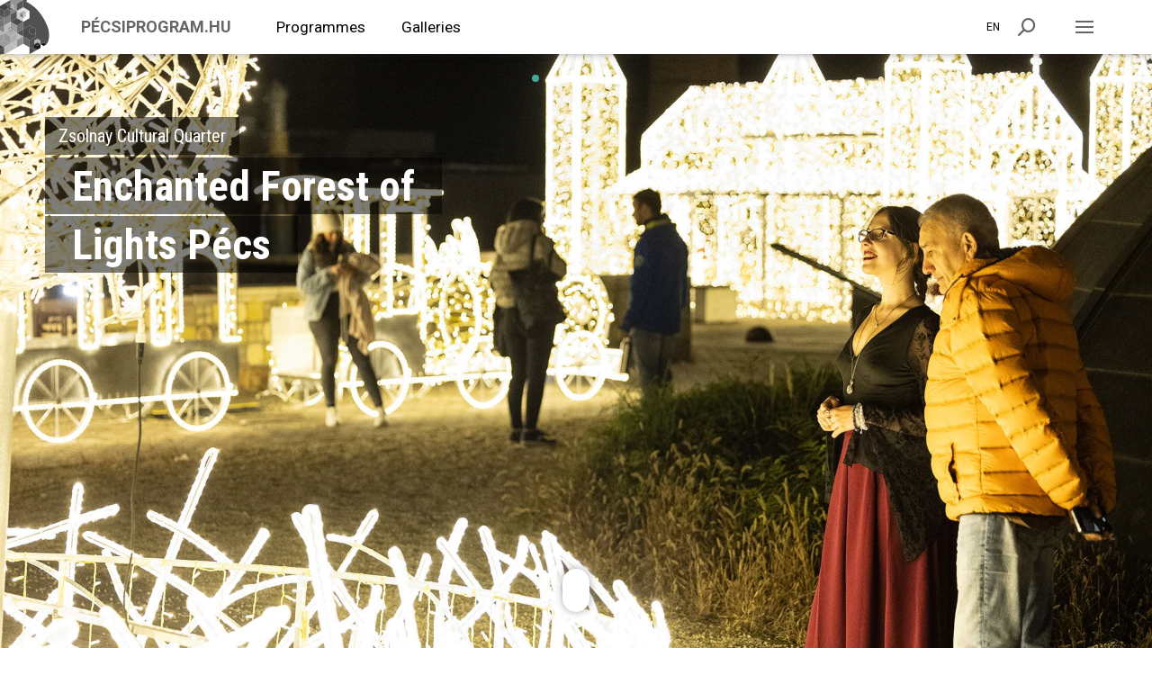

--- FILE ---
content_type: text/html;charset=UTF-8
request_url: https://www.pecsiprogram.hu/en
body_size: 6594
content:
<!DOCTYPE html>
<html lang="en"> 
<head>
<title> PÉCSIPROGRAM.HU</title>
<meta charset="utf-8">
<meta name="description" content="Pécsi programok, koncertek, rendezvények és fesztiválok.">
<meta name="author" content="Zsolnay Örökségkezelő Nonprofit Kft.">
<meta name="generator" content="www.pecsiprogram.hu CMS">
<meta name="robots" content="index, follow"> 
<meta name="rating" content="general">
<meta name="DC.title" content=" - PÉCSIPROGRAM.HU">
<meta name="DC.creator" content="Upsolution">
<meta name="DC.subject" content="">
<meta name="DC.description" content="Pécsi programok, koncertek, rendezvények és fesztiválok.">
<meta name="DC.publisher" content="Zsolnay Örökségkezelő Nonprofit Kft.">
<meta name="DC.contributor" content="Upsolution">
<meta name="DC.type" content="text">
<meta name="DC.format" content="text/html">
<meta name="DC.identifier" content="http://www.pecsiprogram.hu">
<meta name="DC.language" content="en">
<meta name="DC.relation" content="http://www.pecsiprogram.hu">
<meta name="DC.coverage" content="Hungary">
<meta name="DC.rights" content="Copyright 2026 - All rights reserved.">
<meta name="wot-verification" content="">
<meta property="og:title" content=" - PÉCSIPROGRAM.HU">
<meta property="og:description" content="Pécsi programok, koncertek, rendezvények és fesztiválok.">
<meta property="og:image" content="https://www.pecsiprogram.hu/media/pages/464/pecsiprogram-og.jpg">
<meta property="og:type" content="website">
<meta property="og:site_name" content="PÉCSIPROGRAM.HU">
<meta property="og:url" content="http://www.pecsiprogram.hu/en">
<meta property="og:locale" content="en">
<meta property="og:locale:alternate" content="">
<meta name="msapplication-tap-highlight" content="no">
<meta name="msapplication-TileColor" content="#FFF">
<meta name="theme-color" content="rgba(86, 173, 37, 1)">
<meta http-equiv="X-UA-Compatible" content="IE=edge">
<meta name="mobile-web-app-capable" content="yes">
<meta name="format-detection" content="telephone=no">
<meta name="viewport" content="width=device-width, initial-scale=1.0, maximum-scale=1">
<link rel="dns-prefetch" href="//fonts.googleapis.com">
<link rel="dns-prefetch" href="//cdnjs.cloudflare.com">
<link rel="dns-prefetch" href="//code.jquery.com">
<link rel="apple-touch-icon" sizes="180x180" href="/media/websites/14/apple-touch-icon.png">
<link rel="icon" type="image/png" sizes="32x32" href="/media/websites/14/favicon-32x32.png">
<link rel="icon" type="image/png" sizes="16x16" href="/media/websites/14/favicon-16x16.png">
<link rel="manifest" href="/media/websites/14/site.webmanifest">
<link rel="mask-icon" href="/media/websites/14/safari-pinned-tab.svg" color="#FFF">
<link href="https://fonts.googleapis.com/css?family=Roboto:400,700%7CRoboto+Condensed:300,400,700&amp;subset=latin-ext" rel="stylesheet">
<link rel="stylesheet" type="text/css" media="all" href="/static/css/style.css"> 
<link rel="stylesheet" type="text/css" media="all" href="/static/css/main-color/pecsiprogram.hu.css?v=910459"> 
<link rel="stylesheet" type="text/css" media="all" href="/static/css/uj/pecsiprogram.css"> 
<script type="text/javascript"> var _gaq = _gaq || []; _gaq.push(['_setAccount', 'UA-19508152-4']); _gaq.push(['_trackPageview']);
(function() { var ga = document.createElement('script'); ga.type = 'text/javascript'; ga.async = true; ga.src = ('https:' == document.location.protocol ? 'https://ssl' : 'http://www') + '.google-analytics.com/ga.js'; var s = document.getElementsByTagName('script')[0]; s.parentNode.insertBefore(ga, s); })(); </script>
<script src='//platform-api.sharethis.com/js/sharethis.js#property=5cbf3f8ac7f6b60012eed9b7&amp;product=custom-share-buttons'></script>
<script>!function(f,b,e,v,n,t,s){if(f.fbq)return;n=f.fbq=function(){n.callMethod?n.callMethod.apply(n,arguments):n.queue.push(arguments)};if(!f._fbq)f._fbq=n;n.push=n;n.loaded=!0;n.version='2.0';n.queue=[];t=b.createElement(e);t.async=!0;t.src=v;s=b.getElementsByTagName(e)[0];s.parentNode.insertBefore(t,s)}(window, document,'script','https://connect.facebook.net/en_US/fbevents.js');fbq('init', '1086613271945647');fbq('track', 'PageView');</script><noscript><img height="1" width="1" style="display:none"src="https://www.facebook.com/tr?id=1086613271945647&amp;ev=PageView&amp;noscript=1"/></noscript>
 <script async src="https://www.googletagmanager.com/gtag/js?id=G-946NN1P8EN"></script> <script> window.dataLayer = window.dataLayer || []; function gtag(){dataLayer.push(arguments);} gtag('js', new Date()); gtag('config', 'G-946NN1P8EN'); </script>
</head>
<body>
<div id="cookieBox">
<p id="cookieMessage">Az oldalainkba ágyazott Google Adwords kódja marketing célokra, valamint a Google Analytics kódja a látogatottság méréséhez sütiket használ.</p>
<a id="cookieLink" href="/privacy-policy">Privacy policy</a>
<a id="cookieDismiss">Got it!</a>
</div>
<div id="subHeader">
<nav class="subHeaderNav">
<ul class="menu clearfix">
<li><a href="/en/programmes">Programmes</a></li>
<li><a href="/en/galleries">Galleries</a></li>
</ul>
<div class="mobile">
<ul id="ulMenu" class="menu">
<li><a href="/en/programmes">Programmes</a></li>
<li><a href="/en/galleries">Galleries</a></li>
</ul>
</div>
</nav>
<div class="additionsBox clearfix">
<div id="contentLeft" class="contentLeft">
<ul class="additionsMenu clearfix">
</ul>
<ul class="additionsMenu2 clearfix">
</ul>
</div>
<ul class="socialList">
<li class="facebook"><a href="https://www.facebook.com/pecsiprogram/" target="_blank" aria-label="Facebook"><i class="icon-facebook"></i></a></li><li class="instagram"><a href="https://www.instagram.com/pecsi_program/" target="_blank" aria-label="Instagram"><i class="icon-instagram"></i></a></li><li class="youtube"><a href="https://www.youtube.com/channel/UCvvvbOWfrR1uE87mQ37a06Q" target="_blank" aria-label="Youtube"><i class="icon-youtube"></i></a></li><li class="linkedin"><a href="https://www.linkedin.com/company/zsok-nkft" target="_blank" aria-label="Linkedin"><i class="icon-linkedin"></i></a></li></ul>
</div>
</div>
<div id="search">
<div class="topBox">
<div class="formBox">
<form id="searchForm" class="clearfix" method="get">
<div class="inputBox">
<input id="gyorskereso" type="text" value placeholder="Min. 3 characters">
</div>
<a class="detailedSearch" href="" data-href="/en/en/programmes">Detailed search</a>
</form>
</div>
</div>
<div class="bottomBox">
<div class="programsSearchBox clearfix">
<h3>Programs</h3>
<ul class="programsSearchList clearfix"></ul>
</div>
<div class="newsSearchBox clearfix">
<h3>News</h3>
<ul id="newsQuickSearcher" class="newsSearchList clearfix"></ul>
</div>
<div class="contentSearchBox clearfix">
<h3>Contents</h3>
<ul class="contentSearchList clearfix"></ul>
</div>
</div>
</div>
<div id="wrapper">
<header id="mainHeader" class="clearfix">
<div class="ugrolink"><a href="#Tartalom" tabindex="1" aria-label="Ugrás a tartalomhoz">Ugrás a tartalomhoz</a></div>
<a class="site" tabindex="2" href="/en">
<span class="pattern">
<img class="color" src="/media/websites/14/pecsiprogram-color.svg" alt=""><img class="grey" src="/media/websites/14/pecsiprogram-grey.svg" alt=""><img class="white" src="/media/websites/14/pecsiprogram-03.svg" alt=""></span>
<p class="title">PÉCSIPROGRAM.HU</p>
</a>
<nav class="mainHeaderNav">
<ul class="menu clearfix">
<li><a href="/en/programmes" tabindex="2">Programmes</a></li>
<li><a href="/en/galleries" tabindex="3">Galleries</a></li>
</ul>
</nav>
<a class="menuOpen" id="menuOpen" aria-label="Enter billenytűvel lenyitható menü" tabindex="12">
<span id="menuSpan" aria-label="A lenyitható menü bezárása"></span>
<div id="menuDiv"></div>
</a>
<a class="searchOpen" id="searchOpen" aria-label="Keresés" tabindex="11">
<i class="icon-search"></i>
<span></span>
<div id="searchDiv"></div>
</a>
<div class="languagesBox" id="languagesBox" aria-label="Nyelv választó" tabindex="7">
<a id="nyelv" tabindex="8">en</a>
<ul class="languagesMenu" id="languagesMenu">
<li ><a href="/" aria-label="Nyelv választó 
magyar" id="nyelv" tabindex="9">hu</a></li>
<li ><a href="/de" aria-label="Nyelv választó 
német" id="nyelv" tabindex="10">de</a></li>
</ul>
</div>
</header>
<main>
<a class="menuClose"></a>
<section id="sliderSection">
<div id="mainCaro" class="owl-carousel">
<div class="mainItem hasBackgroundImage" data-background-image="/media/sliders/1738/eb5a4118-cmscrop.jpg" data-background-image-color="" data-background-image-mobile="/media/sliders/1738/eb5a3978-cmscrop.jpg">
<div class="container">
<a class="textBox reverse" href="https://www.zsolnaynegyed.hu/en/programmes/enchanted-forest-of-lights-pecs" target="_blank" >
 <time datetime=" Zsolnay Cultural Quarter"> Zsolnay Cultural Quarter</time>
 <br>
<h2>Enchanted Forest of Lights Pécs</h2>
</a>
</div>
</div>
<div class="mainItem hasBackgroundImage" data-background-image="/media/sliders/1154/1920-1080-min.jpg" data-background-image-color="" data-background-image-mobile="/media/sliders/1154/800-800.jpg">
<div class="container">
<a class="textBox" href="https://www.vilagoroksegpecs.hu/en/programmes/world-heritage-tour" target="_blank" >
 <time datetime=" World Heritage Pécs"> World Heritage Pécs</time>
 <br>
<h2>World Heritage Tour</h2>
</a>
</div>
</div>
<div class="mainItem hasBackgroundImage" data-background-image="/media/sliders/1289/img-3362-cmscrop.jpg" data-background-image-color="" data-background-image-mobile="/media/sliders/1289/img-3362-374e-cmscrop.jpg">
<div class="container">
<a class="textBox right" href="https://www.zsolnaynegyed.hu/en/attractions/vr-universe" target="_blank" >
 <time datetime=" Zsolnay Cultural Quarter"> Zsolnay Cultural Quarter</time>
 <br>
<h2>VR Universe</h2>
</a>
</div>
</div>
<div class="mainItem hasBackgroundImage" data-background-image="/media/sliders/1284/zsolnay-kaland-slider.jpg" data-background-image-color="" data-background-image-mobile="/media/sliders/1284/zsolnay-kaland-slider-603e-cmscrop.jpg">
<div class="container">
<a class="textBox right" href="https://www.zsolnaynegyed.hu/en/offers/zsolnay-adventure-game" target="_blank" >
 <time datetime=" Outdoor escape adventures"> Outdoor escape adventures</time>
 <br>
<h2>Zsolnay Adventure Game</h2>
</a>
</div>
</div>
<div class="mainItem hasBackgroundImage" data-background-image="/media/sliders/1290/gyugyi-slider.jpg" data-background-image-color="" data-background-image-mobile="/media/sliders/1290/gyugyi-slider-4b93-cmscrop.jpg">
<div class="container">
<a class="textBox" href="https://www.zsolnaynegyed.hu/en/programmes/golden-age-of-zsolnay-gyugyi-collection" >
 <time datetime=" Zsolnay Cultural Quarter"> Zsolnay Cultural Quarter</time>
 <br>
<h2>Golden Age of Zsolnay – Gyugyi Collection</h2>
</a>
</div>
</div>
<div class="mainItem hasBackgroundImage" data-background-image="/media/sliders/122/pecsiprogram-2-slide.png" data-background-image-color="" data-background-image-mobile="/media/sliders/122/pecsiprogram-2-slide-981f-cmscrop.png">
<div class="container">
<a class="textBox right bottom" href="/" >
<h2>100% culture</h2>
</a>
</div>
</div>
</div>
 <a class="scrollDown"></a>
</section>
<section class="programsSection hasBackgroundImage" data-background-image="/media/pages/464/pecsialap-slide-opt.jpg" data-content-id="6183" data-search="0" data-tab="" data-start-date="0000-00-00" data-end-date="0000-00-00">
<div class="container">
<div class="titleBox">
<h1>Programmes</h1>
</div>
</div>
<div class="programsCaro owl-carousel center"></div>
<h3 class="withoutProgramsText">Ebben az időszakban vagy ezeken a napokon nem találtunk programot. Próbálja újra a keresést más időintervallumban!</h3>
<a class="caroPager prev"><i class="icon-arrowLeft"></i></a>
<a class="caroPager next"><i class="icon-arrowRight"></i></a>
</section>
<section id="logosSection">
<div class="topBox">
<div class="container clearfix">
<a class="btn" href="https://pecsprogram.us19.list-manage.com/subscribe?u=16d14dc34518dd594dc7ec0e7&amp;id=8a4bbe2280" target="_blank">Sign up for newsletters</a>
<br>
<a class="clearfix" href="http://www.zsokkft.hu/" target="_blank">
<figure class="imgBox" aria-hidden="true">
<img class="grey" src="/static/images/logos/zsok-grey.svg" alt="ZSÖK grey">
<img class="color" src="/static/images/logos/zsok-color.svg" alt="ZSÖK color">
</figure>
<p>The institutions and venues of Zsolnay Heritage Management Ltd:</p>
</a>
</div>
</div> 
<div class="middleBox">
<div class="logosBox">
<div class="container">
<div class="logosCaro owl-carousel">
<a class="logosItem" href="https://www.zsolnaynegyed.hu/" target="_blank">
<figure class="imgBox">
<div class="cell">
<img class="grey" src="/media/footers/559/zsolnaynegyed-szurke.svg" alt=""><img class="color" src="/media/footers/559/zsolnaynegyed-szines.svg" alt="">
</div>
</figure>
<p>Zsolnay Negyed</p>
</a>
<a class="logosItem" href="http://www.bobita.hu/" target="_blank">
<figure class="imgBox">
<div class="cell">
<img class="grey" src="/media/footers/611/bobitababszinhaz-szurke.svg" alt=""><img class="color" src="/media/footers/611/bobitababszinhaz-szines.svg" alt="">
</div>
</figure>
<p>Bóbita Bábszínház</p>
</a>
<a class="logosItem" href="http://www.pecs.hu/" target="_blank">
<figure class="imgBox">
<div class="cell">
<img class="grey" src="/media/footers/615/pecscimere-szurke.svg" alt=""><img class="color" src="/media/footers/615/pecscimere-szines.svg" alt="">
</div>
</figure>
<p>Pécs városa</p>
</a>
<a class="logosItem" href="https://www.pecsibalett.hu/" target="_blank">
<figure class="imgBox">
<div class="cell">
<img class="grey" src="/media/footers/608/pecsibalett-szurke.svg" alt=""><img class="color" src="/media/footers/608/pecsibalett-szines.svg" alt="">
</div>
</figure>
<p>Pécsi Balett</p>
</a>
<a class="logosItem" href="http://www.zsokkft.hu/" target="_blank">
<figure class="imgBox">
<div class="cell">
<img class="grey" src="/media/footers/605/zsokkft-szurke.svg" alt=""><img class="color" src="/media/footers/605/zsokkft-szines.svg" alt="">
</div>
</figure>
<p>Zsolnay Örökségkezelő Nkft.</p>
</a>
<a class="logosItem" href="https://www.e78.hu/" target="_blank">
<figure class="imgBox">
<div class="cell">
<img class="grey" src="/media/footers/564/e78-szurke.svg" alt=""><img class="color" src="/media/footers/564/e78-szines.svg" alt="">
</div>
</figure>
<p>E78</p>
</a>
<a class="logosItem" href="https://www.kodalykozpont.hu/" target="_blank">
<figure class="imgBox">
<div class="cell">
<img class="grey" src="/media/footers/567/kodalykozpont-szurke.svg" alt=""><img class="color" src="/media/footers/567/kodalykozpont-szines.svg" alt="">
</div>
</figure>
<p>Kodály Központ</p>
</a>
<a class="logosItem" href="https://www.pecsorokseg.hu/" target="_blank">
<figure class="imgBox">
<div class="cell">
<img class="grey" src="/media/footers/571/vilagoroksegpecs-szurke.svg" alt=""><img class="color" src="/media/footers/571/vilagoroksegpecs-szines.svg" alt="">
</div>
</figure>
<p>Világörökség Pécs</p>
</a>
<a class="logosItem" href="https://www.kozepkoriegyetem.hu/" target="_blank">
<figure class="imgBox">
<div class="cell">
<img class="grey" src="/media/footers/575/kozepkoriegyetem-szurke.svg" alt=""><img class="color" src="/media/footers/575/kozepkoriegyetem-szines.svg" alt="">
</div>
</figure>
<p>Középkori Egyetem</p>
</a>
<a class="logosItem" href="https://www.pmh.hu/" target="_blank">
<figure class="imgBox">
<div class="cell">
<img class="grey" src="/media/footers/579/mih-grey.svg" alt=""><img class="color" src="/media/footers/579/mih-color.svg" alt="">
</div>
</figure>
<p>Művészetek és Irodalom Háza</p>
</a>
<a class="logosItem" href="http://www.boldogsaghaza.hu/" target="_blank">
<figure class="imgBox">
<div class="cell">
<img class="grey" src="/media/footers/583/eskuvohelyszin-szurke.svg" alt=""><img class="color" src="/media/footers/583/eskuvohelyszin-szines.svg" alt="">
</div>
</figure>
<p>Esküvőhelyszín Pécs</p>
</a>
<a class="logosItem" href="https://m21.pecsigaleriak.hu/" target="_blank">
<figure class="imgBox">
<div class="cell">
<img class="grey" src="/media/footers/591/m21-szurke.svg" alt=""><img class="color" src="/media/footers/591/m21-szines.svg" alt="">
</div>
</figure>
<p>m21 Galéria</p>
</a>
<a class="logosItem" href="https://www.pecsigaleriak.hu/" target="_blank">
<figure class="imgBox">
<div class="cell">
<img class="grey" src="/media/footers/1314/pecsigaleriak-szurke.png" alt=""><img class="color" src="/media/footers/1314/pecsigaleriak-color-01.svg" alt="">
</div>
</figure>
<p>Pécsi Galériák</p>
</a>
</div>
<a class="caroPager prev"><i class="icon-arrowLeft"></i></a>
<a class="caroPager next"><i class="icon-arrowRight"></i></a>
</div>
</div>
</div>
<div class="extrabox">
<div class="container clearfix">
<p>Sponsors</p>
</div>
</div>
<div class="bottomBox">
<div class="logosBox">
<div class="container">
<div class="logosCaro owl-carousel">
<a class="logosItem" href="https://pecs.hu/" target="_blank">
<figure class="imgBox">
<div class="cell">
<img class="grey" src="/media/footers/619/pecs-logo-grey.png" alt=""><img class="color" src="/media/footers/619/pecs-logo-color.png" alt=""></div>
</figure>
<p>Pécs city</p>
</a>
<a class="logosItem" href="https://kormany.hu/kulturalis-es-innovacios-miniszterium" target="_blank">
<figure class="imgBox">
<div class="cell">
<img class="grey" src="/media/footers/598/kim-logo-bw.png" alt=""><img class="color" src="/media/footers/598/kim-logo-color1.png" alt=""></div>
</figure>
<p>Kulturális és Innovációs Minisztérium</p>
</a>
<a class="logosItem" href="http://www.nka.hu/" target="_blank">
<figure class="imgBox">
<div class="cell">
<img class="grey" src="/media/footers/602/nka-2022-ff.png" alt=""><img class="color" src="/media/footers/602/nka-2022.png" alt=""></div>
</figure>
<p>Nemzeti Kulturális Alap</p>
</a>
</div>
<a class="caroPager prev"><i class="icon-arrowLeft"></i></a>
<a class="caroPager next"><i class="icon-arrowRight"></i></a>
</div>
</div>
<div class="logosBox">
<div class="container">
<div class="logosCaro owl-carousel">
<a class="logosItem" href="http://pecsisor.hu/" target="_blank">
<figure class="imgBox">
<div class="cell">
<img class="grey" src="/media/footers/631/pecsisor-szurke.svg" alt=""><img class="color" src="/media/footers/631/pecsisor-szines.svg" alt=""></div>
</figure>
<p>Pécsi Sör</p>
</a>
<a class="logosItem" href="https://www.pappas.hu/pappas-auto/telephelyek/Pappas-Auto-Pecs~l3666" target="_blank">
<figure class="imgBox">
<div class="cell">
<img class="grey" src="/media/footers/1198/pappas-szurke-01.png" alt=""><img class="color" src="/media/footers/1198/pappas-fekete-01.png" alt=""></div>
</figure>
<p>Pappas</p>
</a>
</div>
<a class="caroPager prev"><i class="icon-arrowLeft"></i></a>
<a class="caroPager next"><i class="icon-arrowRight"></i></a>
</div>
</div>
</div>
</section>
</main>
<footer id="mainFooter">
<div class="container">
<nav class="mainFooterNav">
<ul class="menu clearfix">
<li><a href="https://www.zsolnaynegyed.hu/impresszum" target="_blank">Impressum</a></li>
</ul>
</nav>
<ul class="contributorsList clearfix">
<li>
<p>Design:</p>
<a href="" target="_blank"><i class="icon-zsok"></i>Zsolnay Heritage Management Non-profit Ltd.</a>
</li>
<li>
<p>Development:</p>
<a href="https://www.upsolution.hu/" target="_blank"><i class="icon-upsolution"></i>Upsolution</a>
</li>
</ul>
<div class="grantsBox right">
<ul class="grantsList">
<li class="right">
<a href="https://www.palyazat.gov.hu/" target="_blank">
<img src="/media/footers/639/szechenyi-terv.svg" alt="Széchenyi Terv">
</a>
</li>
<li class="withoutHref right">
<a target="_blank">
<img src="/media/footers/643/magyarorszag-megujul.svg" alt="Magyarország megújul">
</a>
</li>
<li class="right">
<a href="https://europa.eu/european-union/index_hu" target="_blank">
<img src="/media/footers/647/europai-unio.svg" alt="Európai Unió">
</a>
</li>
</ul>
</div>
</div>
</footer>
</div>
<div id="ticketsModal" class="modal fade"> 
 <div class="modal-dialog">
 <div class="modal-content">
<div class="topBoxInner">
<div class="table">
<div class="cell">
<time></time>
<h5></h5>
<h3></h3>
<h4></h4>
</div>
</div>
<div class="badge"></div>
</div>
<div class="middleBoxInner">
<div class="table">
<div class="cell">
<p class="titleText reverse">Ticket types</p>
<div class="ticketsBox clearfix">
<ul class="ticketsList"></ul>
<article class="mainTextBox"></article>
</div>
<a class="btn" href="" target="_blank">Buy tickets</a>
</div>
</div>
</div>
<div class="bottomBoxInner">
<div class="table">
<div class="cell">
<p class="lead"></p>
</div>
</div>
</div>
<a class="modalClose" data-dismiss="modal">
<span></span>
</a>
</div>
</div>
</div>
<div class="modal fade" id="mobileTicketsModal" tabindex="-1" role="dialog" aria-labelledby="mobileTicketsModalLabel" aria-hidden="true">
 <div class="modal-dialog" role="document">
 <div class="modal-content">
 <div class="topBoxInner">
 <div class="table">
 <div class="cell">
 <time class="modalDate"></time>
 <h5 class="modalLocation"></h5>
 <h3 class="modalTitle"></h3>
 <h4 class="modalSubTitle"></h4>
 </div>
 </div>
 <div class="badge modalBadge"></div>
 </div>
 <div class="middleBoxInner">
 <div class="table">
 <div class="cell">
 <p class="titleText reverse">Ticket types</p>
 <div class="ticketsBox clearfix">
 <ul class="ticketsList"></ul>
 <article class="mainTextBox"></article>
 </div>
 <a class="btn" href="" target="_blank">Buy tickets</a>
 </div>
 </div>
 </div>
 <div class="bottomBoxInner">
 <div class="table">
 <div class="cell">
 <p class="lead modalHeading"></p>
 </div>
 </div>
 </div>
 <a class="modalClose" data-dismiss="modal">
 <span></span>
 </div>
 </div>
 </div>
</div>
 <div id="mobileTicketsModal" class="modal fade">
 <div class="modal-dialog">
 <div class="modal-content">
<div class="middleBoxInner">
<div class="table">
<div class="cell">
<div class="ticketsBox clearfix">
<ul class="ticketsList"></ul>
<article class="mainTextBox"></article>
</div>
<a class="btn" href="" target="_blank">Buy tickets</a>
</div>
</div>
</div>
<a class="modalClose" data-dismiss="modal">
<span></span>
</a>
</div>
</div>
</div> 
<script src="/static/js/jquery-1.11.2.min.js"></script>
<script src="/static/js/modernizr.js"></script>
<script src="//cdnjs.cloudflare.com/ajax/libs/cookieconsent2/3.0.3/cookieconsent.min.js" defer></script>
<script src="https://cdnjs.cloudflare.com/ajax/libs/smoothscroll/1.4.9/SmoothScroll.min.js" defer></script>
<script src="/static/js/owlCarousel/owl.carousel.min.js" defer></script>
<script src="/static/js/lightGallery/js/lightgallery.js" defer></script>
<script src="/static/js/lightGallery/js/lg-video.js" defer></script>
<script src="/static/js/lightGallery/js/lg-thumbnail.js" defer></script>
<script src="/static/js/gallery.js" defer></script>
<script src="/static/js/jquery.swipe.js" defer></script>
<script src="/static/js/select2/select2.full.min.js" defer></script>
<script src="/static/js/select2/languages/en.js" defer></script>
<script src="//code.jquery.com/ui/1.12.1/jquery-ui.js" defer></script>
<script src="//cdnjs.cloudflare.com/ajax/libs/jqueryui/1.11.1/i18n/jquery-ui-i18n.min.js" defer></script>
<script src="/static/js/bootstrap/bootstrap.min.js" defer></script>
<script src="/static/js/main.js?v=1750951907" defer></script>
<script src="/static/js/teleki.js?v=1728527332" defer></script>
<script>
/* csogleig - owl-carousel / slideshow nav. */
function slideshowHack(owl) {
var owl_item = '';
var title = '';
var tabcounter = 1;
var owl_item_a_tag = "";
var owl_dots = '';
/* 
megkapja az összes slideshow item a benne lévő A tag 
H2 elemének szövegét a title attribútumba,
az összes A elem tabindexe -1 -et kap, a slideshow item pedig 0-át
*/
owl.on('initialized.owl.carousel', function(e) {
owl_dots = jQuery(".owl-dots");
owl_item = owl.find(".owl-item");
var i = 0;
owl_item.each(function() {
owl_item_a_tag = jQuery(this).find("a");
owl_parent= jQuery(this);
owl_item_a_tag.each(function() {
owl_item_a_tag.attr('tabindex','-1');
title = jQuery(this).find('h2:first').html();
if(title == undefined) {
title = jQuery(this).find('p:first').html();
}
//console.log(title);
owl_parent.attr('title',title);
owl_parent.attr('tabindex','0');
owl_parent.attr('href',jQuery(this).attr('href'));
});
if(owl_dots.length) {
owl_parent.attr('data-id',i);
}
i++;
});
owl.keyup(function (event) { 
const leftkey = 37;
const rightkey = 39;
const tabkey = 9;
const shifttabkey = 16;
// handle cursor keys
console.log('key: '+event.keyCode);
// stop autoplay
if (event.keyCode == leftkey || event.keyCode == rightkey || event.keyCode == tabkey || event.keyCode == shifttabkey) {
owl.trigger('stop.owl.autoplay');
if(event.keyCode == tabkey) {
if(tabcounter==1) {
owl.trigger('to.owl.carousel', [-1, 400]);
if(owl.tabtranslate) {
owl_item.each(function() {
if(jQuery(this).hasClass("cloned")) {
jQuery(this).attr('tabindex','-1');
}
});
}
}
tabcounter++;
}
}
if (event.keyCode == leftkey) {
// go left
owl.trigger('prev.owl.carousel', [700]);
} else if (event.keyCode == rightkey) {
// go right
owl.trigger('next.owl.carousel', [700]);
} else if ((event.keyCode == tabkey)) {
if(jQuery(".owl-dots").length) {
var dots = jQuery(".owl-dots").find(".owl-dot");
dots.each(function() {
jQuery(this).attr('tabindex','-1');
});
}
if(owl.tabtranslate) {
owl.trigger('next.owl.carousel', [700]);
}
} else if ((event.keyCode == shifttabkey)) {
if(owl.tabtranslate) {
owl.trigger('prev.owl.carousel', [700]);
}
}
});
/* AMIKOR VÁLTOZIK A SLIDE */
owl.on('change.owl.carousel', function(e) {
var current = e.item.index;
var current_item = jQuery(e.target).find(".owl-item").eq(current);
//owl_item.removeAttr("tabindex");
current_item.attr('href',current_item.find('a:first').attr('href'));
current_item.attr('tabindex','0'); 
//console.log('!!!!!!!!!!!!!!!!!!!!'); 
//console.log(current_item); 
current_item.keyup(function (e) {
var key = e.which;
if(key == 13) {
//alert(jQuery(this).attr('href'));
//console.log(jQuery(this).attr('href')); 
location.href = jQuery(this).attr('href');
return false; 
}
}); 
});
});
}
function slidehack(owl){
var owl_item = '';
var title = '';
var tabcounter = 1;
var owl_item_a_tag = "";
var owl_dots = '';
owl.keyup(function (event) { 
const leftkey = 37;
const rightkey = 39;
const tabkey = 9;
const shifttabkey = 16;
// handle cursor keys
// console.log('key: '+event.keyCode);
// stop autoplay
if (event.keyCode == leftkey || event.keyCode == rightkey || event.keyCode == tabkey || event.keyCode == shifttabkey) {
owl.trigger('stop.owl.autoplay');
// if(event.keyCode == tabkey) {
// if(tabcounter==1) {
// owl.trigger('to.owl.carousel', [-1, 400]);
// if(owl.tabtranslate) {
// owl_item.each(function() {
// if(jQuery(this).hasClass("cloned")) {
// jQuery(this).attr('tabindex','-1');
// }
// });
// }
// }
// tabcounter++;
// }
}
if (event.keyCode == leftkey) {
// go left
owl.trigger('prev.owl.carousel', [700]);
} else if (event.keyCode == rightkey) {
// go right
owl.trigger('next.owl.carousel', [700]);
} 
// else if ((event.keyCode == tabkey)) {
// if(jQuery(".owl-dots").length) {
// var dots = jQuery(".owl-dots").find(".owl-dot");
// dots.each(function() {
// jQuery(this).attr('tabindex','-1');
// });
// }
// if(owl.tabtranslate) {
// owl.trigger('next.owl.carousel', [700]);
// }
// } 
// else if ((event.keyCode == shifttabkey)) {
// if(owl.tabtranslate) {
// owl.trigger('prev.owl.carousel', [700]);
// }
// }
});
}
jQuery(document).ready(function() {
var owl1 = jQuery("#mainCaro");
var owl2 = jQuery(".logosCaro");
if(owl1.length) {
owl1.tabtranslate = true;
// slideshowHack(owl1);
slidehack(owl1);
}
if(owl2.length) {
owl2.tabtranslate = false;
// slideshowHack(owl2);
slidehack(owl2);
}
});
</script>
<script src="/templates/home/home.js" type="text/javascript" defer="defer"></script>
</body>
</html>

--- FILE ---
content_type: text/css
request_url: https://www.pecsiprogram.hu/static/css/style.css
body_size: 23429
content:
.cc-window{opacity:1;transition:opacity 1s ease}.cc-window.cc-invisible{opacity:0}.cc-animate.cc-revoke{transition:transform 1s ease}.cc-animate.cc-revoke.cc-top{transform:translateY(-2em)}.cc-animate.cc-revoke.cc-bottom{transform:translateY(2em)}.cc-animate.cc-revoke.cc-active.cc-bottom,.cc-animate.cc-revoke.cc-active.cc-top,.cc-revoke:hover{transform:translateY(0)}.cc-grower{max-height:0;overflow:hidden;transition:max-height 1s}.cc-link,.cc-revoke:hover{text-decoration:underline}.cc-revoke,.cc-window{position:fixed;overflow:hidden;box-sizing:border-box;font-family:Helvetica,Calibri,Arial,sans-serif;font-size:16px;line-height:1.5em;display:-ms-flexbox;display:flex;-ms-flex-wrap:nowrap;flex-wrap:nowrap;z-index:9999}.cc-window.cc-static{position:static}.cc-window.cc-floating{padding:2em;max-width:24em;-ms-flex-direction:column;flex-direction:column}.cc-window.cc-banner{padding:1em 1.8em;width:100%;-ms-flex-direction:row;flex-direction:row}.cc-revoke{padding:.5em}.cc-header{font-size:18px;font-weight:700}.cc-btn,.cc-close,.cc-link,.cc-revoke{cursor:pointer}.cc-link{opacity:.8;display:inline-block;padding:.2em}.cc-link:hover{opacity:1}.cc-link:active,.cc-link:visited{color:initial}.cc-btn{display:block;padding:.4em .8em;font-size:.9em;font-weight:700;border-width:2px;border-style:solid;text-align:center;white-space:nowrap}.cc-banner .cc-btn:last-child{min-width:140px}.cc-highlight .cc-btn:first-child{background-color:transparent;border-color:transparent}.cc-highlight .cc-btn:first-child:focus,.cc-highlight .cc-btn:first-child:hover{background-color:transparent;text-decoration:underline}.cc-close{display:block;position:absolute;top:.5em;right:.5em;font-size:1.6em;opacity:.9;line-height:.75}.cc-close:focus,.cc-close:hover{opacity:1}.cc-revoke.cc-top{top:0;left:3em;border-bottom-left-radius:.5em;border-bottom-right-radius:.5em}.cc-revoke.cc-bottom{bottom:0;left:3em;border-top-left-radius:.5em;border-top-right-radius:.5em}.cc-revoke.cc-left{left:3em;right:unset}.cc-revoke.cc-right{right:3em;left:unset}.cc-top{top:1em}.cc-left{left:1em}.cc-right{right:1em}.cc-bottom{bottom:1em}.cc-floating>.cc-link{margin-bottom:1em}.cc-floating .cc-message{display:block;margin-bottom:1em}.cc-window.cc-floating .cc-compliance{-ms-flex:1;flex:1}.cc-window.cc-banner{-ms-flex-align:center;align-items:center}.cc-banner.cc-top{left:0;right:0;top:0}.cc-banner.cc-bottom{left:0;right:0;bottom:0}.cc-banner .cc-message{-ms-flex:1;flex:1}.cc-compliance{display:-ms-flexbox;display:flex;-ms-flex-align:center;align-items:center;-ms-flex-line-pack:justify;align-content:space-between}.cc-compliance>.cc-btn{-ms-flex:1;flex:1}.cc-btn+.cc-btn{margin-left:.5em}@media print{.cc-revoke,.cc-window{display:none}}@media screen and (max-width: 900px){.cc-btn{white-space:normal}}@media screen and (max-width: 414px) and (orientation: portrait), screen and (max-width: 736px) and (orientation: landscape){.cc-window.cc-top{top:0}.cc-window.cc-bottom{bottom:0}.cc-window.cc-banner,.cc-window.cc-left,.cc-window.cc-right{left:0;right:0}.cc-window.cc-banner{-ms-flex-direction:column;flex-direction:column}.cc-window.cc-banner .cc-compliance{-ms-flex:1;flex:1}.cc-window.cc-floating{max-width:none}.cc-window .cc-message{margin-bottom:1em}.cc-window.cc-banner{-ms-flex-align:unset;align-items:unset}}.cc-floating.cc-theme-classic{padding:1.2em;border-radius:5px}.cc-floating.cc-type-info.cc-theme-classic .cc-compliance{text-align:center;display:inline;-ms-flex:none;flex:none}.cc-theme-classic .cc-btn{border-radius:5px}.cc-theme-classic .cc-btn:last-child{min-width:140px}.cc-floating.cc-type-info.cc-theme-classic .cc-btn{display:inline-block}.cc-theme-edgeless.cc-window{padding:0}.cc-floating.cc-theme-edgeless .cc-message{margin:2em 2em 1.5em}.cc-banner.cc-theme-edgeless .cc-btn{margin:0;padding:.8em 1.8em;height:100%}.cc-banner.cc-theme-edgeless .cc-message{margin-left:1em}.cc-floating.cc-theme-edgeless .cc-btn+.cc-btn{margin-left:0}.owl-carousel,.owl-carousel .owl-item{-webkit-tap-highlight-color:transparent;position:relative}.owl-carousel{display:none;width:100%;z-index:1}.owl-carousel .owl-stage{position:relative;-ms-touch-action:pan-Y;touch-action:manipulation;-moz-backface-visibility:hidden}.owl-carousel .owl-stage:after{content:".";display:block;clear:both;visibility:hidden;line-height:0;height:0}.owl-carousel .owl-stage-outer{position:relative;overflow:hidden;-webkit-transform:translate3d(0, 0, 0)}.owl-carousel .owl-item,.owl-carousel .owl-wrapper{-webkit-backface-visibility:hidden;-moz-backface-visibility:hidden;-ms-backface-visibility:hidden;-webkit-transform:translate3d(0, 0, 0);-moz-transform:translate3d(0, 0, 0);-ms-transform:translate3d(0, 0, 0)}.owl-carousel .owl-item{min-height:1px;float:left;-webkit-backface-visibility:hidden;-webkit-touch-callout:none}.owl-carousel .owl-item img{display:block;width:100%}.owl-carousel .owl-dots.disabled,.owl-carousel .owl-nav.disabled{display:none}.no-js .owl-carousel,.owl-carousel.owl-loaded{display:block}.owl-carousel .owl-dot,.owl-carousel .owl-nav .owl-next,.owl-carousel .owl-nav .owl-prev{cursor:pointer;-webkit-user-select:none;-khtml-user-select:none;-moz-user-select:none;-ms-user-select:none;user-select:none}.owl-carousel .owl-nav button.owl-next,.owl-carousel .owl-nav button.owl-prev,.owl-carousel button.owl-dot{background:0 0;color:inherit;border:none;padding:0 !important;font:inherit}.owl-carousel.owl-loading{opacity:0;display:block}.owl-carousel.owl-hidden{opacity:0}.owl-carousel.owl-refresh .owl-item{visibility:hidden}.owl-carousel.owl-drag .owl-item{-ms-touch-action:pan-y;touch-action:pan-y;-webkit-user-select:none;-moz-user-select:none;-ms-user-select:none;user-select:none}.owl-carousel.owl-grab{cursor:move;cursor:grab}.owl-carousel.owl-rtl{direction:rtl}.owl-carousel.owl-rtl .owl-item{float:right}.owl-carousel .animated{animation-duration:1s;animation-fill-mode:both}.owl-carousel .owl-animated-in{z-index:0}.owl-carousel .owl-animated-out{z-index:1}.owl-carousel .fadeOut{animation-name:fadeOut}@keyframes fadeOut{0%{opacity:1}100%{opacity:0}}.owl-height{transition:height .5s ease-in-out}.owl-carousel .owl-item .owl-lazy{opacity:0;transition:opacity .4s ease}.owl-carousel .owl-item .owl-lazy:not([src]),.owl-carousel .owl-item .owl-lazy[src^=""]{max-height:0}.owl-carousel .owl-item img.owl-lazy{transform-style:preserve-3d}.owl-carousel .owl-video-wrapper{position:relative;height:100%;background:#000}.owl-carousel .owl-video-play-icon{position:absolute;height:80px;width:80px;left:50%;top:50%;margin-left:-40px;margin-top:-40px;background:url(owl.video.play.png) no-repeat;cursor:pointer;z-index:1;-webkit-backface-visibility:hidden;transition:transform .1s ease}.owl-carousel .owl-video-play-icon:hover{-ms-transform:scale(1.3, 1.3);transform:scale(1.3, 1.3)}.owl-carousel .owl-video-playing .owl-video-play-icon,.owl-carousel .owl-video-playing .owl-video-tn{display:none}.owl-carousel .owl-video-tn{opacity:0;height:100%;background-position:center center;background-repeat:no-repeat;background-size:contain;transition:opacity .4s ease}.owl-carousel .owl-video-frame{position:relative;z-index:1;height:100%;width:100%}.lg-actions .lg-next,.lg-actions .lg-prev,.lg-sub-html,.lg-toolbar{background-color:rgba(0,0,0,0.45);z-index:1080}#lg-counter,.lg-outer .lg-video-cont{vertical-align:middle;display:inline-block}@font-face{font-family:lg;src:url(../js/lightGallery/fonts/lg.eot?n1z373);src:url(../js/lightGallery/fonts/lg.eot?#iefixn1z373) format("embedded-opentype"),url(../js/lightGallery/fonts/lg.woff?n1z373) format("woff"),url(../js/lightGallery/fonts/lg.ttf?n1z373) format("truetype"),url(../js/lightGallery/fonts/lg.svg?n1z373#lg) format("svg");font-weight:400;font-style:normal}.lg-icon{font-family:lg;speak:none;font-style:normal;font-weight:400;font-variant:normal;text-transform:none;line-height:1;-webkit-font-smoothing:antialiased;-moz-osx-font-smoothing:grayscale}.lg-actions .lg-next,.lg-actions .lg-prev{border-radius:2px;color:#999;cursor:pointer;display:block;font-size:22px;margin-top:-10px;padding:8px 10px 9px;position:absolute;top:50%}.lg-actions .lg-next.disabled,.lg-actions .lg-prev.disabled{pointer-events:none;opacity:.5}.lg-actions .lg-next:hover,.lg-actions .lg-prev:hover{color:#FFF}.lg-actions .lg-next{right:20px}.lg-actions .lg-next:before{content:"\e095"}.lg-actions .lg-prev{left:20px}.lg-actions .lg-prev:after{content:"\e094"}@-webkit-keyframes lg-right-end{0%,100%{left:0}50%{left:-30px}}@-moz-keyframes lg-right-end{0%,100%{left:0}50%{left:-30px}}@-ms-keyframes lg-right-end{0%,100%{left:0}50%{left:-30px}}@keyframes lg-right-end{0%,100%{left:0}50%{left:-30px}}@-webkit-keyframes lg-left-end{0%,100%{left:0}50%{left:30px}}@-moz-keyframes lg-left-end{0%,100%{left:0}50%{left:30px}}@-ms-keyframes lg-left-end{0%,100%{left:0}50%{left:30px}}@keyframes lg-left-end{0%,100%{left:0}50%{left:30px}}.lg-outer.lg-right-end .lg-object{-webkit-animation:lg-right-end .3s;-o-animation:lg-right-end .3s;animation:lg-right-end .3s;position:relative}.lg-outer.lg-left-end .lg-object{-webkit-animation:lg-left-end .3s;-o-animation:lg-left-end .3s;animation:lg-left-end .3s;position:relative}.lg-toolbar{left:0;position:absolute;top:0;width:100%}.lg-toolbar .lg-icon{color:#999;cursor:pointer;float:right;font-size:24px;height:47px;line-height:27px;padding:10px 0;text-align:center;width:50px;text-decoration:none !important;outline:0}.lg-toolbar .lg-icon:hover{color:#FFF}.lg-toolbar .lg-close:after{content:"\e070"}.lg-toolbar .lg-download:after{content:"\e0f2"}.lg-sub-html{bottom:0;color:#EEE;font-size:16px;left:0;padding:10px 40px;position:fixed;right:0;text-align:center}.lg-sub-html h4{margin:0;font-size:13px;font-weight:700}.lg-sub-html p{font-size:12px;margin:5px 0 0}#lg-counter{color:#999;font-size:16px;padding-left:20px;padding-top:12px}.lg-next,.lg-prev,.lg-toolbar{opacity:1;-webkit-transition:-webkit-transform 0.35s cubic-bezier(0, 0, 0.25, 1) 0s,opacity 0.35s cubic-bezier(0, 0, 0.25, 1) 0s;-moz-transition:-moz-transform 0.35s cubic-bezier(0, 0, 0.25, 1) 0s,opacity 0.35s cubic-bezier(0, 0, 0.25, 1) 0s;-o-transition:-o-transform 0.35s cubic-bezier(0, 0, 0.25, 1) 0s,opacity 0.35s cubic-bezier(0, 0, 0.25, 1) 0s;transition:transform 0.35s cubic-bezier(0, 0, 0.25, 1) 0s,opacity 0.35s cubic-bezier(0, 0, 0.25, 1) 0s}.lg-hide-items .lg-prev{opacity:0;-webkit-transform:translate3d(-10px, 0, 0);transform:translate3d(-10px, 0, 0)}.lg-hide-items .lg-next{opacity:0;-webkit-transform:translate3d(10px, 0, 0);transform:translate3d(10px, 0, 0)}.lg-hide-items .lg-toolbar{opacity:0;-webkit-transform:translate3d(0, -10px, 0);transform:translate3d(0, -10px, 0)}body:not(.lg-from-hash) .lg-outer.lg-start-zoom .lg-object{-webkit-transform:scale3d(0.5, 0.5, 0.5);transform:scale3d(0.5, 0.5, 0.5);opacity:0;-webkit-transition:-webkit-transform 250ms ease 0s,opacity 250ms !important;-moz-transition:-moz-transform 250ms ease 0s,opacity 250ms !important;-o-transition:-o-transform 250ms ease 0s,opacity 250ms !important;transition:transform 250ms ease 0s,opacity 250ms !important;-webkit-transform-origin:50% 50%;-moz-transform-origin:50% 50%;-ms-transform-origin:50% 50%;transform-origin:50% 50%}body:not(.lg-from-hash) .lg-outer.lg-start-zoom .lg-item.lg-complete .lg-object{-webkit-transform:scale3d(1, 1, 1);transform:scale3d(1, 1, 1);opacity:1}.lg-outer .lg-thumb-outer{background-color:#0D0A0A;bottom:0;position:absolute;width:100%;z-index:1080;max-height:350px;-webkit-transform:translate3d(0, 100%, 0);transform:translate3d(0, 100%, 0);-webkit-transition:-webkit-transform 0.25s cubic-bezier(0, 0, 0.25, 1) 0s;-moz-transition:-moz-transform 0.25s cubic-bezier(0, 0, 0.25, 1) 0s;-o-transition:-o-transform 0.25s cubic-bezier(0, 0, 0.25, 1) 0s;transition:transform 0.25s cubic-bezier(0, 0, 0.25, 1) 0s}.lg-outer .lg-thumb-outer.lg-grab .lg-thumb-item{cursor:-webkit-grab;cursor:-moz-grab;cursor:-o-grab;cursor:-ms-grab;cursor:grab}.lg-outer .lg-thumb-outer.lg-grabbing .lg-thumb-item{cursor:move;cursor:-webkit-grabbing;cursor:-moz-grabbing;cursor:-o-grabbing;cursor:-ms-grabbing;cursor:grabbing}.lg-outer .lg-thumb-outer.lg-dragging .lg-thumb{-webkit-transition-duration:0s !important;transition-duration:0s !important}.lg-outer.lg-thumb-open .lg-thumb-outer{-webkit-transform:translate3d(0, 0, 0);transform:translate3d(0, 0, 0)}.lg-outer .lg-thumb{padding:10px 0;height:100%;margin-bottom:-5px}.lg-outer .lg-thumb-item{cursor:pointer;float:left;overflow:hidden;height:100%;border:2px solid #FFF;border-radius:4px;margin-bottom:5px}@media (min-width: 1025px){.lg-outer .lg-thumb-item{-webkit-transition:border-color .25s ease;-o-transition:border-color .25s ease;transition:border-color .25s ease}}.lg-outer .lg-thumb-item.active,.lg-outer .lg-thumb-item:hover{border-color:#a90707}.lg-outer .lg-thumb-item img{width:100%;height:100%}.lg-outer.lg-has-thumb .lg-item{padding-bottom:120px}.lg-outer.lg-can-toggle .lg-item{padding-bottom:0}.lg-outer.lg-pull-caption-up .lg-sub-html{-webkit-transition:bottom .25s ease;-o-transition:bottom .25s ease;transition:bottom .25s ease}.lg-outer.lg-pull-caption-up.lg-thumb-open .lg-sub-html{bottom:100px}.lg-outer .lg-toogle-thumb{background-color:#0D0A0A;border-radius:2px 2px 0 0;color:#999;cursor:pointer;font-size:24px;height:39px;line-height:27px;padding:5px 0;position:absolute;right:20px;text-align:center;top:-39px;width:50px}.lg-outer .lg-toogle-thumb:after{content:"\e1ff"}.lg-outer .lg-toogle-thumb:hover{color:#FFF}.lg-outer .lg-video-cont{max-width:1140px;max-height:100%;width:100%;padding:0 5px}.lg-outer .lg-video{width:100%;height:0;padding-bottom:56.25%;overflow:hidden;position:relative}.lg-outer .lg-video .lg-object{display:inline-block;position:absolute;top:0;left:0;width:100% !important;height:100% !important}.lg-outer .lg-video .lg-video-play{width:84px;height:59px;position:absolute;left:50%;top:50%;margin-left:-42px;margin-top:-30px;z-index:1080;cursor:pointer}.lg-outer .lg-has-vimeo .lg-video-play{background:url(../js/lightGallery/img/vimeo-play.png) no-repeat}.lg-outer .lg-has-vimeo:hover .lg-video-play{background:url(../js/lightGallery/img/vimeo-play.png) 0 -58px no-repeat}.lg-outer .lg-has-html5 .lg-video-play{background:url(../js/lightGallery/img/video-play.png) no-repeat;height:64px;margin-left:-32px;margin-top:-32px;width:64px;opacity:.8}.lg-outer .lg-has-html5:hover .lg-video-play{opacity:1}.lg-outer .lg-has-youtube .lg-video-play{background:url(../js/lightGallery/img/youtube-play.png) no-repeat}.lg-outer .lg-has-youtube:hover .lg-video-play{background:url(../js/lightGallery/img/youtube-play.png) 0 -60px no-repeat}.lg-outer .lg-video-object{width:100% !important;height:100% !important;position:absolute;top:0;left:0}.lg-outer .lg-has-video .lg-video-object{visibility:hidden}.lg-outer .lg-has-video.lg-video-palying .lg-object,.lg-outer .lg-has-video.lg-video-palying .lg-video-play{display:none}.lg-outer .lg-has-video.lg-video-palying .lg-video-object{visibility:visible}.lg-progress-bar{background-color:#333;height:5px;left:0;position:absolute;top:0;width:100%;z-index:1080;opacity:0;-webkit-transition:opacity 80ms ease 0s;-moz-transition:opacity 80ms ease 0s;-o-transition:opacity 80ms ease 0s;transition:opacity 80ms ease 0s}.lg-progress-bar .lg-progress{background-color:#a90707;height:5px;width:0}.lg-progress-bar.lg-start .lg-progress{width:100%}.lg-show-autoplay .lg-progress-bar{opacity:1}.lg-autoplay-button:after{content:"\e01d"}.lg-show-autoplay .lg-autoplay-button:after{content:"\e01a"}.lg-outer.lg-css3.lg-zoom-dragging .lg-item.lg-complete.lg-zoomable .lg-image,.lg-outer.lg-css3.lg-zoom-dragging .lg-item.lg-complete.lg-zoomable .lg-img-wrap{-webkit-transition-duration:0s;transition-duration:0s}.lg-outer .lg-item.lg-complete.lg-zoomable .lg-img-wrap{-webkit-transition:-webkit-transform .3s ease 0s;-moz-transition:-moz-transform .3s ease 0s;-o-transition:-o-transform .3s ease 0s;transition:transform .3s ease 0s;-webkit-transform:translate3d(0, 0, 0);transform:translate3d(0, 0, 0);-webkit-backface-visibility:hidden;-moz-backface-visibility:hidden;backface-visibility:hidden}.lg-outer .lg-item.lg-complete.lg-zoomable .lg-image{-webkit-transform:scale3d(1, 1, 1);transform:scale3d(1, 1, 1);-webkit-transition:-webkit-transform 0.3s ease 0s,opacity 0.15s !important;-moz-transition:-moz-transform 0.3s ease 0s,opacity 0.15s !important;-o-transition:-o-transform 0.3s ease 0s,opacity 0.15s !important;transition:transform 0.3s ease 0s,opacity 0.15s !important;-webkit-transform-origin:0 0;-moz-transform-origin:0 0;-ms-transform-origin:0 0;transform-origin:0 0;-webkit-backface-visibility:hidden;-moz-backface-visibility:hidden;backface-visibility:hidden}#lg-zoom-in:after{content:"\e311"}#lg-zoom-out{opacity:.5;pointer-events:none}#lg-zoom-out:after{content:"\e312"}.lg-zoomed #lg-zoom-out{opacity:1;pointer-events:auto}.lg-outer .lg-pager-outer{bottom:60px;left:0;position:absolute;right:0;text-align:center;z-index:1080;height:10px}.lg-outer .lg-pager-outer.lg-pager-hover .lg-pager-cont{overflow:visible}.lg-outer .lg-pager-cont{cursor:pointer;display:inline-block;overflow:hidden;position:relative;vertical-align:top;margin:0 5px}.lg-outer .lg-pager-cont:hover .lg-pager-thumb-cont{opacity:1;-webkit-transform:translate3d(0, 0, 0);transform:translate3d(0, 0, 0)}.lg-outer .lg-pager-cont.lg-pager-active .lg-pager{box-shadow:0 0 0 2px #fff inset}.lg-outer .lg-pager-thumb-cont{background-color:#fff;color:#FFF;bottom:100%;height:83px;left:0;margin-bottom:20px;margin-left:-60px;opacity:0;padding:5px;position:absolute;width:120px;border-radius:3px;-webkit-transition:opacity .15s ease 0s,-webkit-transform .15s ease 0s;-moz-transition:opacity .15s ease 0s,-moz-transform .15s ease 0s;-o-transition:opacity .15s ease 0s,-o-transform .15s ease 0s;transition:opacity .15s ease 0s,transform .15s ease 0s;-webkit-transform:translate3d(0, 5px, 0);transform:translate3d(0, 5px, 0)}.lg-outer .lg-pager-thumb-cont img{width:100%;height:100%}.lg-outer .lg-pager{background-color:rgba(255,255,255,0.5);border-radius:50%;box-shadow:0 0 0 8px rgba(255,255,255,0.7) inset;display:block;height:12px;-webkit-transition:box-shadow .3s ease 0s;-o-transition:box-shadow .3s ease 0s;transition:box-shadow .3s ease 0s;width:12px}.lg-outer .lg-pager:focus,.lg-outer .lg-pager:hover{box-shadow:0 0 0 8px #fff inset}.lg-outer .lg-caret{border-left:10px solid transparent;border-right:10px solid transparent;border-top:10px dashed;bottom:-10px;display:inline-block;height:0;left:50%;margin-left:-5px;position:absolute;vertical-align:middle;width:0}.lg-outer,.lg-outer .lg,.lg-outer .lg-inner{width:100%;height:100%}.lg-fullscreen:after{content:"\e20c"}.lg-fullscreen-on .lg-fullscreen:after{content:"\e20d"}.group:after,.group:before{display:table;content:"";line-height:0}.group:after{clear:both}.lg-outer{position:fixed;top:0;left:0;z-index:1050;opacity:0;-webkit-transition:opacity .15s ease 0s;-o-transition:opacity .15s ease 0s;transition:opacity .15s ease 0s}.lg-outer *{-webkit-box-sizing:border-box;-moz-box-sizing:border-box;box-sizing:border-box}.lg-outer.lg-visible{opacity:1}.lg-outer.lg-css3 .lg-item.lg-current,.lg-outer.lg-css3 .lg-item.lg-next-slide,.lg-outer.lg-css3 .lg-item.lg-prev-slide{-webkit-transition-duration:inherit !important;transition-duration:inherit !important;-webkit-transition-timing-function:inherit !important;transition-timing-function:inherit !important}.lg-outer.lg-css3.lg-dragging .lg-item.lg-current,.lg-outer.lg-css3.lg-dragging .lg-item.lg-next-slide,.lg-outer.lg-css3.lg-dragging .lg-item.lg-prev-slide{-webkit-transition-duration:0s !important;transition-duration:0s !important;opacity:1}.lg-outer.lg-grab img.lg-object{cursor:-webkit-grab;cursor:-moz-grab;cursor:-o-grab;cursor:-ms-grab;cursor:grab}.lg-outer.lg-grabbing img.lg-object{cursor:move;cursor:-webkit-grabbing;cursor:-moz-grabbing;cursor:-o-grabbing;cursor:-ms-grabbing;cursor:grabbing}.lg-outer .lg{position:relative;overflow:hidden;margin-left:auto;margin-right:auto;max-width:100%;max-height:100%}.lg-outer .lg-inner{position:absolute;left:0;top:0;white-space:nowrap}.lg-outer .lg-item{background:url(../js/lightGallery/img/loading.gif) center center no-repeat;display:none !important}.lg-outer.lg-css .lg-current,.lg-outer.lg-css3 .lg-current,.lg-outer.lg-css3 .lg-next-slide,.lg-outer.lg-css3 .lg-prev-slide{display:inline-block !important}.lg-outer .lg-img-wrap,.lg-outer .lg-item{display:inline-block;text-align:center;position:absolute;width:100%;height:100%}.lg-outer .lg-img-wrap:before,.lg-outer .lg-item:before{content:"";display:inline-block;height:50%;width:1px;margin-right:-1px}.lg-outer .lg-img-wrap{top:0;bottom:0;left:0;right:0;padding:0 5px}.lg-outer .lg-item.lg-complete{background-image:none}.lg-outer .lg-item.lg-current{z-index:1060}.lg-outer .lg-image{display:inline-block;vertical-align:middle;max-width:100%;max-height:100%;width:auto !important;height:auto !important}.lg-outer.lg-show-after-load .lg-item .lg-object,.lg-outer.lg-show-after-load .lg-item .lg-video-play{opacity:0;-webkit-transition:opacity .15s ease 0s;-o-transition:opacity .15s ease 0s;transition:opacity .15s ease 0s}.lg-outer.lg-show-after-load .lg-item.lg-complete .lg-object,.lg-outer.lg-show-after-load .lg-item.lg-complete .lg-video-play{opacity:1}.lg-outer .lg-empty-html,.lg-outer.lg-hide-download #lg-download{display:none}.lg-backdrop{position:fixed;top:0;left:0;right:0;bottom:0;z-index:1040;background-color:#000;opacity:0;-webkit-transition:opacity .15s ease 0s;-o-transition:opacity .15s ease 0s;transition:opacity .15s ease 0s}.lg-backdrop.in{opacity:1}.lg-css3.lg-no-trans .lg-current,.lg-css3.lg-no-trans .lg-next-slide,.lg-css3.lg-no-trans .lg-prev-slide{-webkit-transition:none 0s ease 0s !important;-moz-transition:none 0s ease 0s !important;-o-transition:none 0s ease 0s !important;transition:none 0s ease 0s !important}.lg-css3.lg-use-css3 .lg-item,.lg-css3.lg-use-left .lg-item{-webkit-backface-visibility:hidden;-moz-backface-visibility:hidden;backface-visibility:hidden}.lg-css3.lg-fade .lg-item{opacity:0}.lg-css3.lg-fade .lg-item.lg-current{opacity:1}.lg-css3.lg-fade .lg-item.lg-current,.lg-css3.lg-fade .lg-item.lg-next-slide,.lg-css3.lg-fade .lg-item.lg-prev-slide{-webkit-transition:opacity .1s ease 0s;-moz-transition:opacity .1s ease 0s;-o-transition:opacity .1s ease 0s;transition:opacity .1s ease 0s}.lg-css3.lg-slide.lg-use-css3 .lg-item{opacity:0}.lg-css3.lg-slide.lg-use-css3 .lg-item.lg-prev-slide{-webkit-transform:translate3d(-100%, 0, 0);transform:translate3d(-100%, 0, 0)}.lg-css3.lg-slide.lg-use-css3 .lg-item.lg-next-slide{-webkit-transform:translate3d(100%, 0, 0);transform:translate3d(100%, 0, 0)}.lg-css3.lg-slide.lg-use-css3 .lg-item.lg-current{-webkit-transform:translate3d(0, 0, 0);transform:translate3d(0, 0, 0);opacity:1}.lg-css3.lg-slide.lg-use-css3 .lg-item.lg-current,.lg-css3.lg-slide.lg-use-css3 .lg-item.lg-next-slide,.lg-css3.lg-slide.lg-use-css3 .lg-item.lg-prev-slide{-webkit-transition:-webkit-transform 1s cubic-bezier(0, 0, 0.25, 1) 0s,opacity 0.1s ease 0s;-moz-transition:-moz-transform 1s cubic-bezier(0, 0, 0.25, 1) 0s,opacity 0.1s ease 0s;-o-transition:-o-transform 1s cubic-bezier(0, 0, 0.25, 1) 0s,opacity 0.1s ease 0s;transition:transform 1s cubic-bezier(0, 0, 0.25, 1) 0s,opacity 0.1s ease 0s}.lg-css3.lg-slide.lg-use-left .lg-item{opacity:0;position:absolute;left:0}.lg-css3.lg-slide.lg-use-left .lg-item.lg-prev-slide{left:-100%}.lg-css3.lg-slide.lg-use-left .lg-item.lg-next-slide{left:100%}.lg-css3.lg-slide.lg-use-left .lg-item.lg-current{left:0;opacity:1}.lg-css3.lg-slide.lg-use-left .lg-item.lg-current,.lg-css3.lg-slide.lg-use-left .lg-item.lg-next-slide,.lg-css3.lg-slide.lg-use-left .lg-item.lg-prev-slide{-webkit-transition:left 1s cubic-bezier(0, 0, 0.25, 1) 0s,opacity 0.1s ease 0s;-moz-transition:left 1s cubic-bezier(0, 0, 0.25, 1) 0s,opacity 0.1s ease 0s;-o-transition:left 1s cubic-bezier(0, 0, 0.25, 1) 0s,opacity 0.1s ease 0s;transition:left 1s cubic-bezier(0, 0, 0.25, 1) 0s,opacity 0.1s ease 0s}.select2-container{box-sizing:border-box;display:inline-block;margin:0;position:relative;vertical-align:middle}.select2-container .select2-selection--single{box-sizing:border-box;cursor:pointer;display:block;height:28px;user-select:none;-webkit-user-select:none}.select2-container .select2-selection--single .select2-selection__rendered{display:block;padding-left:8px;padding-right:20px;overflow:hidden;text-overflow:ellipsis;white-space:nowrap}.select2-container .select2-selection--single .select2-selection__clear{position:relative}.select2-container[dir="rtl"] .select2-selection--single .select2-selection__rendered{padding-right:8px;padding-left:20px}.select2-container .select2-selection--multiple{box-sizing:border-box;cursor:pointer;display:block;min-height:32px;user-select:none;-webkit-user-select:none}.select2-container .select2-selection--multiple .select2-selection__rendered{display:inline-block;overflow:hidden;padding-left:8px;text-overflow:ellipsis;white-space:nowrap}.select2-container .select2-search--inline{float:left}.select2-container .select2-search--inline .select2-search__field{box-sizing:border-box;border:none;font-size:100%;margin-top:5px;padding:0}.select2-container .select2-search--inline .select2-search__field::-webkit-search-cancel-button{-webkit-appearance:none}.select2-dropdown{background-color:white;border:1px solid #aaa;border-radius:4px;box-sizing:border-box;display:block;position:absolute;left:-100000px;width:100%;z-index:1051}.select2-results{display:block}.select2-results__options{list-style:none;margin:0;padding:0}.select2-results__option{padding:6px;user-select:none;-webkit-user-select:none}.select2-results__option[aria-selected]{cursor:pointer}.select2-container--open .select2-dropdown{left:0}.select2-container--open .select2-dropdown--above{border-bottom:none;border-bottom-left-radius:0;border-bottom-right-radius:0}.select2-container--open .select2-dropdown--below{border-top:none;border-top-left-radius:0;border-top-right-radius:0}.select2-search--dropdown{display:block;padding:4px}.select2-search--dropdown .select2-search__field{padding:4px;width:100%;box-sizing:border-box}.select2-search--dropdown .select2-search__field::-webkit-search-cancel-button{-webkit-appearance:none}.select2-search--dropdown.select2-search--hide{display:none}.select2-close-mask{border:0;margin:0;padding:0;display:block;position:fixed;left:0;top:0;min-height:100%;min-width:100%;height:auto;width:auto;opacity:0;z-index:99;background-color:#fff;filter:alpha(opacity=0)}.select2-hidden-accessible{border:0 !important;clip:rect(0 0 0 0) !important;height:1px !important;margin:-1px !important;overflow:hidden !important;padding:0 !important;position:absolute !important;width:1px !important}.select2-container--default .select2-selection--single{background-color:#fff;border:1px solid #aaa;border-radius:4px}.select2-container--default .select2-selection--single .select2-selection__rendered{color:#444;line-height:28px}.select2-container--default .select2-selection--single .select2-selection__clear{cursor:pointer;float:right;font-weight:bold}.select2-container--default .select2-selection--single .select2-selection__placeholder{color:#999}.select2-container--default .select2-selection--single .select2-selection__arrow{height:26px;position:absolute;top:1px;right:1px;width:20px}.select2-container--default .select2-selection--single .select2-selection__arrow b{border-color:#888 transparent transparent transparent;border-style:solid;border-width:5px 4px 0 4px;height:0;left:50%;margin-left:-4px;margin-top:-2px;position:absolute;top:50%;width:0}.select2-container--default[dir="rtl"] .select2-selection--single .select2-selection__clear{float:left}.select2-container--default[dir="rtl"] .select2-selection--single .select2-selection__arrow{left:1px;right:auto}.select2-container--default.select2-container--disabled .select2-selection--single{background-color:#eee;cursor:default}.select2-container--default.select2-container--disabled .select2-selection--single .select2-selection__clear{display:none}.select2-container--default.select2-container--open .select2-selection--single .select2-selection__arrow b{border-color:transparent transparent #888 transparent;border-width:0 4px 5px 4px}.select2-container--default .select2-selection--multiple{background-color:white;border:1px solid #aaa;border-radius:4px;cursor:text}.select2-container--default .select2-selection--multiple .select2-selection__rendered{box-sizing:border-box;list-style:none;margin:0;padding:0 5px;width:100%}.select2-container--default .select2-selection--multiple .select2-selection__rendered li{list-style:none}.select2-container--default .select2-selection--multiple .select2-selection__placeholder{color:#999;margin-top:5px;float:left}.select2-container--default .select2-selection--multiple .select2-selection__clear{cursor:pointer;float:right;font-weight:bold;margin-top:5px;margin-right:10px}.select2-container--default .select2-selection--multiple .select2-selection__choice{background-color:#e4e4e4;border:1px solid #aaa;border-radius:4px;cursor:default;float:left;margin-right:5px;margin-top:5px;padding:0 5px}.select2-container--default .select2-selection--multiple .select2-selection__choice__remove{color:#999;cursor:pointer;display:inline-block;font-weight:bold;margin-right:2px}.select2-container--default .select2-selection--multiple .select2-selection__choice__remove:hover{color:#333}.select2-container--default[dir="rtl"] .select2-selection--multiple .select2-selection__choice,.select2-container--default[dir="rtl"] .select2-selection--multiple .select2-selection__placeholder,.select2-container--default[dir="rtl"] .select2-selection--multiple .select2-search--inline{float:right}.select2-container--default[dir="rtl"] .select2-selection--multiple .select2-selection__choice{margin-left:5px;margin-right:auto}.select2-container--default[dir="rtl"] .select2-selection--multiple .select2-selection__choice__remove{margin-left:2px;margin-right:auto}.select2-container--default.select2-container--focus .select2-selection--multiple{border:solid black 1px;outline:0}.select2-container--default.select2-container--disabled .select2-selection--multiple{background-color:#eee;cursor:default}.select2-container--default.select2-container--disabled .select2-selection__choice__remove{display:none}.select2-container--default.select2-container--open.select2-container--above .select2-selection--single,.select2-container--default.select2-container--open.select2-container--above .select2-selection--multiple{border-top-left-radius:0;border-top-right-radius:0}.select2-container--default.select2-container--open.select2-container--below .select2-selection--single,.select2-container--default.select2-container--open.select2-container--below .select2-selection--multiple{border-bottom-left-radius:0;border-bottom-right-radius:0}.select2-container--default .select2-search--dropdown .select2-search__field{border:1px solid #aaa}.select2-container--default .select2-search--inline .select2-search__field{background:transparent;border:none;outline:0;box-shadow:none;-webkit-appearance:textfield}.select2-container--default .select2-results>.select2-results__options{max-height:200px;overflow-y:auto}.select2-container--default .select2-results__option[role=group]{padding:0}.select2-container--default .select2-results__option[aria-disabled=true]{color:#999}.select2-container--default .select2-results__option[aria-selected=true]{background-color:#ddd}.select2-container--default .select2-results__option .select2-results__option{padding-left:1em}.select2-container--default .select2-results__option .select2-results__option .select2-results__group{padding-left:0}.select2-container--default .select2-results__option .select2-results__option .select2-results__option{margin-left:-1em;padding-left:2em}.select2-container--default .select2-results__option .select2-results__option .select2-results__option .select2-results__option{margin-left:-2em;padding-left:3em}.select2-container--default .select2-results__option .select2-results__option .select2-results__option .select2-results__option .select2-results__option{margin-left:-3em;padding-left:4em}.select2-container--default .select2-results__option .select2-results__option .select2-results__option .select2-results__option .select2-results__option .select2-results__option{margin-left:-4em;padding-left:5em}.select2-container--default .select2-results__option .select2-results__option .select2-results__option .select2-results__option .select2-results__option .select2-results__option .select2-results__option{margin-left:-5em;padding-left:6em}.select2-container--default .select2-results__option--highlighted[aria-selected]{background-color:#5897fb;color:white}.select2-container--default .select2-results__group{cursor:default;display:block;padding:6px}.select2-container--classic .select2-selection--single{background-color:#f7f7f7;border:1px solid #aaa;border-radius:4px;outline:0;background-image:-webkit-linear-gradient(top, #fff 50%, #eee 100%);background-image:-o-linear-gradient(top, #fff 50%, #eee 100%);background-image:linear-gradient(to bottom, #fff 50%, #eee 100%);background-repeat:repeat-x;filter:progid:DXImageTransform.Microsoft.gradient(startColorstr='#FFFFFFFF', endColorstr='#FFEEEEEE', GradientType=0)}.select2-container--classic .select2-selection--single:focus{border:1px solid #5897fb}.select2-container--classic .select2-selection--single .select2-selection__rendered{color:#444;line-height:28px}.select2-container--classic .select2-selection--single .select2-selection__clear{cursor:pointer;float:right;font-weight:bold;margin-right:10px}.select2-container--classic .select2-selection--single .select2-selection__placeholder{color:#999}.select2-container--classic .select2-selection--single .select2-selection__arrow{background-color:#ddd;border:none;border-left:1px solid #aaa;border-top-right-radius:4px;border-bottom-right-radius:4px;height:26px;position:absolute;top:1px;right:1px;width:20px;background-image:-webkit-linear-gradient(top, #eee 50%, #ccc 100%);background-image:-o-linear-gradient(top, #eee 50%, #ccc 100%);background-image:linear-gradient(to bottom, #eee 50%, #ccc 100%);background-repeat:repeat-x;filter:progid:DXImageTransform.Microsoft.gradient(startColorstr='#FFEEEEEE', endColorstr='#FFCCCCCC', GradientType=0)}.select2-container--classic .select2-selection--single .select2-selection__arrow b{border-color:#888 transparent transparent transparent;border-style:solid;border-width:5px 4px 0 4px;height:0;left:50%;margin-left:-4px;margin-top:-2px;position:absolute;top:50%;width:0}.select2-container--classic[dir="rtl"] .select2-selection--single .select2-selection__clear{float:left}.select2-container--classic[dir="rtl"] .select2-selection--single .select2-selection__arrow{border:none;border-right:1px solid #aaa;border-radius:0;border-top-left-radius:4px;border-bottom-left-radius:4px;left:1px;right:auto}.select2-container--classic.select2-container--open .select2-selection--single{border:1px solid #5897fb}.select2-container--classic.select2-container--open .select2-selection--single .select2-selection__arrow{background:transparent;border:none}.select2-container--classic.select2-container--open .select2-selection--single .select2-selection__arrow b{border-color:transparent transparent #888 transparent;border-width:0 4px 5px 4px}.select2-container--classic.select2-container--open.select2-container--above .select2-selection--single{border-top:none;border-top-left-radius:0;border-top-right-radius:0;background-image:-webkit-linear-gradient(top, #fff 0%, #eee 50%);background-image:-o-linear-gradient(top, #fff 0%, #eee 50%);background-image:linear-gradient(to bottom, #fff 0%, #eee 50%);background-repeat:repeat-x;filter:progid:DXImageTransform.Microsoft.gradient(startColorstr='#FFFFFFFF', endColorstr='#FFEEEEEE', GradientType=0)}.select2-container--classic.select2-container--open.select2-container--below .select2-selection--single{border-bottom:none;border-bottom-left-radius:0;border-bottom-right-radius:0;background-image:-webkit-linear-gradient(top, #eee 50%, #fff 100%);background-image:-o-linear-gradient(top, #eee 50%, #fff 100%);background-image:linear-gradient(to bottom, #eee 50%, #fff 100%);background-repeat:repeat-x;filter:progid:DXImageTransform.Microsoft.gradient(startColorstr='#FFEEEEEE', endColorstr='#FFFFFFFF', GradientType=0)}.select2-container--classic .select2-selection--multiple{background-color:white;border:1px solid #aaa;border-radius:4px;cursor:text;outline:0}.select2-container--classic .select2-selection--multiple:focus{border:1px solid #5897fb}.select2-container--classic .select2-selection--multiple .select2-selection__rendered{list-style:none;margin:0;padding:0 5px}.select2-container--classic .select2-selection--multiple .select2-selection__clear{display:none}.select2-container--classic .select2-selection--multiple .select2-selection__choice{background-color:#e4e4e4;border:1px solid #aaa;border-radius:4px;cursor:default;float:left;margin-right:5px;margin-top:5px;padding:0 5px}.select2-container--classic .select2-selection--multiple .select2-selection__choice__remove{color:#888;cursor:pointer;display:inline-block;font-weight:bold;margin-right:2px}.select2-container--classic .select2-selection--multiple .select2-selection__choice__remove:hover{color:#555}.select2-container--classic[dir="rtl"] .select2-selection--multiple .select2-selection__choice{float:right}.select2-container--classic[dir="rtl"] .select2-selection--multiple .select2-selection__choice{margin-left:5px;margin-right:auto}.select2-container--classic[dir="rtl"] .select2-selection--multiple .select2-selection__choice__remove{margin-left:2px;margin-right:auto}.select2-container--classic.select2-container--open .select2-selection--multiple{border:1px solid #5897fb}.select2-container--classic.select2-container--open.select2-container--above .select2-selection--multiple{border-top:none;border-top-left-radius:0;border-top-right-radius:0}.select2-container--classic.select2-container--open.select2-container--below .select2-selection--multiple{border-bottom:none;border-bottom-left-radius:0;border-bottom-right-radius:0}.select2-container--classic .select2-search--dropdown .select2-search__field{border:1px solid #aaa;outline:0}.select2-container--classic .select2-search--inline .select2-search__field{outline:0;box-shadow:none}.select2-container--classic .select2-dropdown{background-color:#fff;border:1px solid transparent}.select2-container--classic .select2-dropdown--above{border-bottom:none}.select2-container--classic .select2-dropdown--below{border-top:none}.select2-container--classic .select2-results>.select2-results__options{max-height:200px;overflow-y:auto}.select2-container--classic .select2-results__option[role=group]{padding:0}.select2-container--classic .select2-results__option[aria-disabled=true]{color:grey}.select2-container--classic .select2-results__option--highlighted[aria-selected]{background-color:#3875d7;color:#fff}.select2-container--classic .select2-results__group{cursor:default;display:block;padding:6px}.select2-container--classic.select2-container--open .select2-dropdown{border-color:#5897fb}*{margin:0;padding:0;text-align:left;text-decoration:none;font-family:Arial;font-weight:normal;font-size:12px;line-height:14px;letter-spacing:normal;color:#333;outline:medium none;-webkit-font-smoothing:antialiased;-webkit-box-sizing:border-box;-moz-box-sizing:border-box;box-sizing:border-box;-webkit-tap-highlight-color:transparent}*:before,*:after{-webkit-box-sizing:border-box;-moz-box-sizing:border-box;box-sizing:border-box}img{border:0}a{cursor:pointer}a:hover,a:focus{text-decoration:none;outline:none}ul{list-style:none}input,textarea{line-height:normal;border:0;border-radius:0;cursor:pointer;-moz-appearance:none;-webkit-appearance:none;-ms-appearance:none}input[type="number"]::-webkit-outer-spin-button,input[type="number"]::-webkit-inner-spin-button{margin:0;-webkit-appearance:none}input[type=number]{-moz-appearance:textfield}textarea{overflow:auto;resize:none}button{border:none;cursor:pointer}mark{background-color:transparent}pre{margin:0;white-space:normal}.clearfix:before,.clearfix:after{content:'';display:table}.clearfix:after{clear:both}.fade{opacity:0;-webkit-transition:opacity 0.3s ease-in-out;-o-transition:opacity 0.3s ease-in-out;transition:opacity 0.3s ease-in-out}.fade.in{opacity:1}.hide{display:none !important}.show{display:block !important}.modal-open{overflow:hidden}.modal{display:none;overflow:hidden;position:fixed;top:0;right:0;bottom:0;left:0;z-index:1050;-webkit-overflow-scrolling:touch;outline:0}.modal.fade .modal-dialog{-webkit-transition:-webkit-transform 0.3s ease-in-out;-moz-transition:-moz-transform 0.3s ease-in-out;-o-transition:-o-transform 0.3s ease-in-out;transition:transform 0.3s ease-in-out}.modal-open .modal{overflow-x:hidden;overflow-y:auto}.modal-dialog{position:relative;width:auto;margin:0 auto}.modal-content{position:relative;background-color:#FFF;-webkit-background-clip:padding-box;background-clip:padding-box;outline:0}.modal-backdrop{position:fixed;top:0;right:0;bottom:0;left:0;z-index:1040;background-color:#333}.modal-backdrop.fade{opacity:0;filter:alpha(opacity=0)}.modal-backdrop.in{opacity:0.9;filter:alpha(opacity=90)}.roboto_regular,.programsSearchList .descriptionBox time,.contentSearchList a,.mainHeaderNav .menu>li>a,.mainFooterNav .menu>li>a,.languagesBox a,.titleList p,.hoverText,.mainTextBox p,.mainTextBox blockquote,.mainTextBox ul li,.mainTextBox ol li,.mainTextBox a:not(.btn):not(.galleryPager),.mainTextBox th,.mainTextBox td,.mainTextBox pre,#logosSection .topBox p,.logosItem p,.contributorsList p,.contributorsList a,.ticketsList p,.organizersList a,.inputBox:not(.changeBox) input,.filtersListOuter>li p,.monthsItem,.daysItem,.collectionList .descriptionBox p,.cc-message{font-family:"Roboto";font-weight:400}.roboto_bold,.programsSearchList .descriptionBox h3,.newsSearchList a,.title,.titleBox h1,.badge span,.mainTextBox h1,.mainTextBox h2,.mainTextBox h3,.mainTextBox h4,.mainTextBox h5,.mainTextBox h6,.mainTextBox strong,.mainTextBox th,.ticketsList strong,.dates h5,.lead,.organizersBox h3,.tabMenu a,.contentList h3,#lg-counter,#lg-counter-current,#lg-counter-all{font-family:"Roboto";font-weight:700}.roboto_condensed_light,.subMenu3 a,.additionsMenu a{font-family:"Roboto Condensed";font-weight:300}.roboto_condensed_regular,.subHeaderNav .menu>li>a,time,.calendarInnerBox>h3,.calendarList>li>a time,.goToCalendar,.goToPrograms,.clearSearch,.detailedSearch,.mobileCalendar p,.dailyProgramsList .descriptionBox p,.titleBox h3,.programsItem .descriptionBox p,.tagsList a,.newsItem .detailsBox p,.newsItem .hoverBox p,.galleriesItem .descriptionBox p,.breadcrumbsList a,.filtersList a,.topBoxInner time,.topBoxInner span,.topBoxInner h4,.programsInnerBox .nameBox time,.programsInnerBox .nameBox span,.newsInnerBox .nameBox time,.newsInnerBox .nameBox span,.programsInnerBox .nameBox h2,.newsInnerBox .nameBox h2,.dates ul time,.titleText,.author p,.locationsItem p,.dateBox input,.withoutProgramsText,.contentList h5,.select2-selection__rendered,.select2-selection__placeholder,.select2-search__field,.select2-results__option,.select2-container--default .select2-search--dropdown .select2-search__field,.select2-container--default .select2-selection--multiple .select2-selection__choice,.ui-datepicker-month,.ui-datepicker-calendar span,.ui-state-default{font-family:"Roboto Condensed";font-weight:400}.roboto_condensed_bold,.subMenu2>li>a,.additionsMenu2 a,.backLevel,#search .bottomBox>div>h3,.mainItem .textBox h2,time strong,.mobileCalendar time,.dailyProgramsList .descriptionBox time,.dailyProgramsList .descriptionBox h3,.programsItem .descriptionBox h3,.btn,.newsItem .descriptionBox h3,.galleriesItem .descriptionBox time,.galleriesItem .descriptionBox h3,.topBoxInner time strong,.topBoxInner h5,.topBoxInner h3,.programsInnerBox .nameBox time strong,.newsInnerBox .nameBox time strong,.programsInnerBox .nameBox h1,.programsInnerBox .nameBox h3,.newsInnerBox .nameBox h1,.newsInnerBox .nameBox h3,.dates ul time strong,.titleText strong,.mobileAuthor,.collectionList .descriptionBox h3,.cc-btn{font-family:"Roboto Condensed";font-weight:700}@font-face{font-family:'zsok';src:url("/static/fonts/icomoon.eot?6e451k");src:url("/static/fonts/icomoon.eot?6e451k#iefix") format("embedded-opentype"),url("/static/fonts/icomoon.ttf?6e451k") format("truetype"),url("/static/fonts/icomoon.woff?6e451k") format("woff"),url("/static/fonts/icomoon.svg?6e451k#icomoon") format("svg");font-weight:normal;font-style:normal}[class^="icon-"],[class*=" icon-"]{position:relative;display:inline-block;vertical-align:middle;font-family:'zsok' !important;speak:none;font-style:normal;font-weight:normal;font-variant:normal;text-transform:none;line-height:1;-webkit-font-smoothing:antialiased;-moz-osx-font-smoothing:grayscale}.icon-tik_tok:before{content:"\e900";}.icon-linkedin:before{content:"\e905"}.icon-date:before{content:"\e90f"}.icon-youtube:before{content:"\e901"}.icon-upsolution:before{content:"\e902"}.icon-quote:before{content:"\e90b"}.icon-twitter:before{content:"\e903"}.icon-instagram:before{content:"\e912"}.icon-calendar:before{content:"\e911"}.icon-close:before{content:"\e90f"}.icon-zoom:before{content:"\e90c"}.icon-play:before{content:"\e90d"}.icon-messenger:before{content:"\e90e"}.icon-zsok:before{content:"\e90a"}.icon-search:before{content:"\e904"}.icon-facebook:before{content:"\e906"}.icon-arrowRight:before{content:"\e907"; color:#000;}.icon-arrowLeft:before{content:"\e908"; color:#000;}.icon-arrowDown:before{content:"\e909"}body{overflow-x:hidden;position:relative}body.faded #wrapper>*:not(#mainHeader){filter:blur(8px);-moz-transform:scale(1.01);-o-transform:scale(1.01);-ms-transform:scale(1.01);-webkit-transform:scale(1.01);transform:scale(1.01)}body.faded #mainHeader:after{left:0}body.faded .pattern img{-moz-transition-delay:.2s;-o-transition-delay:.2s;-webkit-transition-delay:.2s;transition-delay:.2s}body.faded .pattern img:not(.mainColor):not(.white){opacity:0}body.faded .pattern img.white{opacity:1}body.faded .title{color:#FFF !important;-moz-transition-delay:.1s;-o-transition-delay:.1s;-webkit-transition-delay:.1s;transition-delay:.1s}body.faded2{position:fixed;width:100%}body.faded2 #sliderSection>*:not(.calendarOuterBox){filter:blur(8px);-moz-transform:scale(1.01);-o-transform:scale(1.01);-ms-transform:scale(1.01);-webkit-transform:scale(1.01);transform:scale(1.01)}body.faded3 #wrapper>*{filter:blur(8px);-moz-transform:scale(1.01);-o-transform:scale(1.01);-ms-transform:scale(1.01);-webkit-transform:scale(1.01);transform:scale(1.01)}body.firefox .author .imgBox{display:flex}body.safari .mainItem .textBox h2{line-height:77px}.preloader{z-index:4;position:fixed;top:0;left:0;display:none;width:100%;height:100vh;background-color:#F8F8F8}.preloader .imgBox{position:absolute;top:50%;left:50%;-moz-transform:translate(-50%, -50%);-o-transform:translate(-50%, -50%);-ms-transform:translate(-50%, -50%);-webkit-transform:translate(-50%, -50%);transform:translate(-50%, -50%)}.preloader .imgBox img{display:block;height:100%;-webkit-transition:opacity .3s ease-in-out;-moz-transition:opacity .3s ease-in-out;-ms-transition:opacity .3s ease-in-out;-o-transition:opacity .3s ease-in-out;transition:opacity .3s ease-in-out}.preloader .imgBox img.color{opacity:0;position:absolute;top:50%;left:50%;-moz-transform:translate(-50%, -50%);-o-transform:translate(-50%, -50%);-ms-transform:translate(-50%, -50%);-webkit-transform:translate(-50%, -50%);transform:translate(-50%, -50%)}.preloader.active{display:block}.preloader.color .imgBox img.grey{opacity:0}.preloader.color .imgBox img.color{opacity:1}#subHeader,#search{z-index:3;position:fixed;top:60px;right:40px;display:none;width:calc(100% - 80px);box-shadow:0 0 8px 0 rgba(51,51,51,0.43)}.subHeaderNav{padding:0 160px 30px;background-color:#FFF}.subHeaderNav .menu>li{width:20%;margin-top:30px}.hasSubMenu:not(.main) .hasSubMenu2{width:100%}.hasSubMenu.main{width:100% !important}.hasSubMenu.main .hasSubMenu2{width:20%}.subMenu a{font-size:14px;line-height:24px;color:#989898;-webkit-transition:color .3s ease-in-out;-moz-transition:color .3s ease-in-out;-ms-transition:color .3s ease-in-out;-o-transition:color .3s ease-in-out;transition:color .3s ease-in-out}.hasSubMenu2{float:left}.subMenu2{margin-top:20px}.subMenu2>li{margin-bottom:4px}.subMenu2>li:last-child{margin-bottom:0}.subMenu3{margin-top:4px}.subMenu3 li{margin-bottom:4px}.subMenu3 li:last-child{margin-bottom:0}.additionsBox{padding:40px 240px 40px 160px;background-color:#F8F8F8}.contentLeft{float:left}.contentRight{float:right}.additionsMenu li,.additionsMenu2 li{float:left;margin-right:20px}.additionsMenu li:last-child,.additionsMenu2 li:last-child{margin-right:0}.additionsMenu a,.additionsMenu2 a{font-size:14px;line-height:16px;color:#989898;-webkit-transition:color .3s ease-in-out;-moz-transition:color .3s ease-in-out;-ms-transition:color .3s ease-in-out;-o-transition:color .3s ease-in-out;transition:color .3s ease-in-out}.additionsMenu2{margin-top:30px}.socialList li,.shareList li{float:left}.socialList li.tiktok a:hover i,.shareList li.tiktok a:hover i {color:#000000}.socialList li.facebook a:hover i,.shareList li.facebook a:hover i{color:#3B5998}.socialList li.instagram a:hover i,.shareList li.instagram a:hover i{color:#E53863}.socialList li.messenger a:hover i,.shareList li.messenger a:hover i{color:#0084FF}.socialList li.twitter a:hover i,.shareList li.twitter a:hover i{color:#1DA1F2}.socialList li.youtube a:hover i,.shareList li.youtube a:hover i{color:red}.socialList li.linkedin a:hover i,.shareList li.linkedin a:hover i{color:#0077B5}.socialList li:last-child,.shareList li:last-child{margin-right:0}.socialList a,.shareList a{display:block;text-align:center}.socialList a i,.shareList a i{color:#666;-webkit-transition:color .3s ease-in-out;-moz-transition:color .3s ease-in-out;-ms-transition:color .3s ease-in-out;-o-transition:color .3s ease-in-out;transition:color .3s ease-in-out}.socialList{float:right;margin-top:7px}.socialList li{margin-right:20px}.socialList li.tiktok a,.socialList li.facebook a,.socialList li.instagram a{padding-top:12px}.socialList li.tiktok a i,.socialList li.facebook a i,.socialList li.instagram a i{font-size:24px}.socialList li.messenger a,.socialList li.youtube a,.socialList li.linkedin a{padding-top:13px}.socialList li.messenger a i,.socialList li.youtube a i,.socialList li.linkedin a i{font-size:22px}.socialList li.twitter a{padding-top:14px}.socialList li.twitter a i{font-size:20px}.socialList a{width:38px;height:48px}.mobile{overflow:hidden;display:none}.backLevel{display:inline-block;margin-bottom:35px;font-size:16px;line-height:18px;color:#989898}.backLevel i{top:-2px;margin-right:15px;font-weight:bold;font-size:12px;color:inherit}#search{background-color:#FFF}#search .topBox{z-index:2;overflow:hidden;position:fixed;width:calc(100% - 80px);height:60px;padding:10px 160px 0;background-color:#FFF}#search .bottomBox{overflow-y:scroll;position:relative;display:none;max-height:calc(100vh - 160px);margin-top:60px;padding:30px 160px}#search .bottomBox:before{z-index:1;position:fixed;top:112px;left:40px;display:block;width:calc(100% - 80px);height:8px;background-color:#FFF;box-shadow:0 0 8px 0 rgba(51,51,51,0.43);content:""}#search .bottomBox>div>h3{float:left;width:400px;margin-right:100px;text-align:right;font-size:22px;line-height:30px;color:#989898}#search .inputBox:not(.changeBox) input{padding:0}#search .detailedSearch{padding-top:2px !important}.detailedSearch{float:right;margin-top:10px;border:1px solid #333}.programsSearchBox,.newsSearchBox,.contentSearchBox{display:none}.newsSearchBox{margin-top:28px}.contentSearchBox{margin-top:31px}.programsSearchList,.newsSearchList,.contentSearchList{float:left;width:calc(100% - 500px)}.programsSearchList li,.newsSearchList li,.contentSearchList li{float:left}.programsSearchList li:last-child,.newsSearchList li:last-child,.contentSearchList li:last-child{margin-right:0}.programsSearchList{margin-top:32px}.programsSearchList li{margin:10px 10px 0 0}.programsSearchList li.hasHoverInfo a:hover .hoverImage{opacity:0.9}.programsSearchList a{display:block}.programsSearchList a:hover .imgBox img:not(.hoverImage){-moz-transform:scale(1.05);-o-transform:scale(1.05);-ms-transform:scale(1.05);-webkit-transform:scale(1.05);transform:scale(1.05)}.programsSearchList .imgBox{overflow:hidden;float:left;position:relative;width:280px;height:140px}.programsSearchList .imgBox img{display:block;width:100%;-webkit-transition:all .3s ease-in-out;-moz-transition:all .3s ease-in-out;-ms-transition:all .3s ease-in-out;-o-transition:all .3s ease-in-out;transition:all .3s ease-in-out}.programsSearchList .hoverImage{top:50%;height:auto;width:100% !important;-moz-transform:translate(0, -50%);-o-transform:translate(0, -50%);-ms-transform:translate(0, -50%);-webkit-transform:translate(0, -50%);transform:translate(0, -50%)}.programsSearchList .descriptionBox{float:left;display:table;table-layout:fixed;max-width:calc(100% - 280px);height:140px;padding:0 40px;background-color:#F8F8F8}.programsSearchList .descriptionBox h3{font-size:24px;line-height:32px;color:#666}.programsSearchList .descriptionBox time{display:block;margin-top:5px;font-size:18px;line-height:20px;color:#666}.programsSearchList .cell{vertical-align:middle}.newsSearchList a,.contentSearchList a{display:block;font-size:18px;line-height:20px;color:#666;-webkit-transition:color .3s ease-in-out;-moz-transition:color .3s ease-in-out;-ms-transition:color .3s ease-in-out;-o-transition:color .3s ease-in-out;transition:color .3s ease-in-out}.newsSearchList{margin-top:32px}.newsSearchList li{margin:10px 10px 0 0}.newsSearchList a{padding:19px 20px;background-color:#F8F8F8}.contentSearchList{margin-top:19px}.contentSearchList li{margin:20px 50px 0 0}#wrapper{overflow:hidden;display:block;padding-top:60px}#mainHeader{z-index:3;position:fixed;top:0;left:0;width:100%;height:60px;padding-right:40px;background-color:#FFF;box-shadow:0 0 8px 0 rgba(51,51,51,0.43)}#mainHeader:after{position:absolute;top:inherit;left:100%;display:block;width:100%;height:100%;content:"";-webkit-transition:all .3s cubic-bezier(0.77, 0, 0.175, 1);-moz-transition:all .3s cubic-bezier(0.77, 0, 0.175, 1);-ms-transition:all .3s cubic-bezier(0.77, 0, 0.175, 1);-o-transition:all .3s cubic-bezier(0.77, 0, 0.175, 1);transition:all .3s cubic-bezier(0.77, 0, 0.175, 1)}.site{z-index:1;float:left;position:relative;height:100%}.site:hover .pattern img:not(.color):not(.white){opacity:0}.site:hover .pattern img.color{opacity:1}.pattern{float:left;position:relative;height:100%;padding-right:15px}.pattern img{display:block;height:100%;-webkit-transition:opacity .3s ease-in-out;-moz-transition:opacity .3s ease-in-out;-ms-transition:opacity .3s ease-in-out;-o-transition:opacity .3s ease-in-out;transition:opacity .3s ease-in-out}.pattern img.color,.pattern img.white{opacity:0;position:absolute;top:0;left:0}.title,.menu>li{float:left}.title,.menu>li>a{font-size:18px;line-height:20px;color:#666;-webkit-transition:color .3s ease-in-out;-moz-transition:color .3s ease-in-out;-ms-transition:color .3s ease-in-out;-o-transition:color .3s ease-in-out;transition:color .3s ease-in-out}.title{float:left;padding:20px 15px}.mainHeaderNav .menu>li>a,.mainFooterNav .menu>li>a{display:block;padding:20px 15px}.mainHeaderNav .menu>li:last-child,.mainFooterNav .menu>li:last-child{margin-right:0}.mainHeaderNav{float:left;margin-left:50px}.mainHeaderNav .menu>li{margin-right:40px}.menuOpen,.searchOpen{z-index:1;float:right;position:relative;text-align:center;background-color:#FFF}.menuOpen span,.searchOpen span{display:block;width:20px;height:2px;vertical-align:top}.menuOpen span:before,.menuOpen span:after,.searchOpen span:before,.searchOpen span:after{position:absolute;left:0;width:100%;height:100%;background-color:#666;content:"";-webkit-transition:all .3s ease-in-out;-moz-transition:all .3s ease-in-out;-ms-transition:all .3s ease-in-out;-o-transition:all .3s ease-in-out;transition:all .3s ease-in-out}.menuOpen div,.searchOpen div{position:absolute;top:100%;left:0;display:none;width:100%;height:8px;background-color:#FFF}.menuOpen{margin-left:40px;padding:29px 27.5px}.menuOpen span{position:relative;background-color:#666;-webkit-transition:background-color .3s ease-in-out;-moz-transition:background-color .3s ease-in-out;-ms-transition:background-color .3s ease-in-out;-o-transition:background-color .3s ease-in-out;transition:background-color .3s ease-in-out}.menuOpen span:before{top:-6px}.menuOpen span:after{bottom:-6px}.menuOpen div{position:absolute;top:100%;left:0;display:none;width:100%;height:8px;background-color:#FFF}.menuOpen.close span{background-color:transparent !important}.menuOpen.close span:before{top:0;-moz-transform:rotate(45deg);-o-transform:rotate(45deg);-ms-transform:rotate(45deg);-webkit-transform:rotate(45deg);transform:rotate(45deg)}.menuOpen.close span:after{bottom:0;-moz-transform:rotate(-45deg);-o-transform:rotate(-45deg);-ms-transform:rotate(-45deg);-webkit-transform:rotate(-45deg);transform:rotate(-45deg)}.searchOpen{width:38px;height:100%;padding-top:20px}.searchOpen i{font-size:20px;color:#666;-webkit-transition:all .3s ease-in-out;-moz-transition:all .3s ease-in-out;-ms-transition:all .3s ease-in-out;-o-transition:all .3s ease-in-out;transition:all .3s ease-in-out}.searchOpen span{opacity:0;position:absolute;top:50%;left:50%;background-color:transparent;-moz-transform:translate(-50%, -50%);-o-transform:translate(-50%, -50%);-ms-transform:translate(-50%, -50%);-webkit-transform:translate(-50%, -50%);transform:translate(-50%, -50%);-webkit-transition:all .3s ease-in-out;-moz-transition:all .3s ease-in-out;-ms-transition:all .3s ease-in-out;-o-transition:all .3s ease-in-out;transition:all .3s ease-in-out}.searchOpen span:before{top:0;-moz-transform:rotate(45deg);-o-transform:rotate(45deg);-ms-transform:rotate(45deg);-webkit-transform:rotate(45deg);transform:rotate(45deg)}.searchOpen span:after{bottom:0;-moz-transform:rotate(-45deg);-o-transform:rotate(-45deg);-ms-transform:rotate(-45deg);-webkit-transform:rotate(-45deg);transform:rotate(-45deg)}.searchOpen.close:hover i{opacity:0}.searchOpen.close:hover span{opacity:1}.languagesBox{float:right;position:relative;width:38px;height:100%;padding:15px 7px}.languagesBox a{display:block;height:30px;padding-top:8px;text-align:center;text-transform:uppercase;font-size:12px;line-height:14px;color:#666;-webkit-transition:all .3s ease-in-out;-moz-transition:all .3s ease-in-out;-ms-transition:all .3s ease-in-out;-o-transition:all .3s ease-in-out;transition:all .3s ease-in-out}.languagesBox.opened>a{color:#989898;background-color:#F8F8F8}.languagesMenu{position:absolute;top:100%;left:0;display:none;width:100%;background-color:#FFF}.languagesMenu li{padding:10px 7px}.languagesMenu a:hover{color:#989898;background-color:#F8F8F8}.menuClose,.calendarClose{position:fixed;top:0;left:0;display:none;width:100%;height:100%;background-color:rgba(0,0,0,0.3);content:""}.menuClose{z-index:2}.videoBox,.mobileVideoBox{overflow:hidden;position:absolute;top:0;left:0;width:100%;height:100%}.videoBox video{position:relative;top:50%;display:block;width:100%;pointer-events:none;mix-blend-mode:multiply;-moz-transform:translate(0, -50%);-o-transform:translate(0, -50%);-ms-transform:translate(0, -50%);-webkit-transform:translate(0, -50%);transform:translate(0, -50%)}.mobileVideoBox{display:none}.mobileVideoBox .backgroundImage{background-position:center center}.mainItem{height:calc(100vh - 60px)}.mainItem .container{position:absolute;top:0;left:50%;height:100%;-moz-transform:translate(-50%, 0);-o-transform:translate(-50%, 0);-ms-transform:translate(-50%, 0);-webkit-transform:translate(-50%, 0);transform:translate(-50%, 0)}.mainItem .textBox{position:absolute;display:block;max-width:640px}.mainItem .textBox time{margin-bottom:2px;padding:10px 15px;font-size:26px;line-height:28px;color:#333;background-color:#FFF;-webkit-transition:all .3s ease-in-out;-moz-transition:all .3s ease-in-out;-ms-transition:all .3s ease-in-out;-o-transition:all .3s ease-in-out;transition:all .3s ease-in-out}.mainItem .textBox h2{position:relative;display:inline;padding-top:4px;padding-bottom:4px;font-size:60px;line-height:80px;color:#595959;background-color:#FFF;box-shadow:30px 0 0 #FFF,-30px 0 0 #FFF;box-decoration-break:clone;-webkit-appearance:none;-webkit-transition:all .3s ease-in-out;-moz-transition:all .3s ease-in-out;-ms-transition:all .3s ease-in-out;-o-transition:all .3s ease-in-out;transition:all .3s ease-in-out}.mainItem .textBox:not(.right){left:0}.mainItem .textBox:not(.right) h2{left:30px}.mainItem .textBox.right{right:0;text-align:right}.mainItem .textBox.right time{position:relative;right:-4px}.mainItem .textBox.right h2{right:30px}.mainItem .textBox:not(.bottom){top:140px}.mainItem .textBox.bottom{bottom:140px}.mainItem .textBox.reverse time,.mainItem .textBox.reverse h2{color:#FFF;background-color:rgba(0,0,0,0.5)}.mainItem .textBox.reverse h2{box-shadow:30px 0 0 rgba(0,0,0,0.5),-30px 0 0 rgba(0,0,0,0.5)}.mainItem .backgroundImage{background-position:center center}.mainItem.change{height:calc(100vh - 360px)}.mainItem.change .textBox:not(.bottom){top:70px}.mainItem.change .textBox.bottom{bottom:70px}.backgroundImage{position:absolute;top:0;left:0;display:block;width:100%;height:100%;background-repeat:no-repeat;background-position:left center;background-size:cover;background-blend-mode:multiply}.container{width:1560px;margin:0 auto}time{display:inline-block}time strong{font-size:inherit;line-height:inherit;color:inherit}.calendarOuterBox{z-index:2;position:absolute;bottom:200px;left:auto}.calendarInnerBox>h3{float:left;margin-right:40px;font-size:18px;line-height:30px;color:#FFF}.calendarList{float:left;padding:5px 40px;background-color:rgba(0,0,0,0.5);border-radius:15px}.calendarList>li{float:left;position:relative;margin-right:20px}.calendarList>li>a{display:block}.calendarList>li>a time{font-size:18px;line-height:20px;color:#FFF;-webkit-transition:color .3s ease-in-out;-moz-transition:color .3s ease-in-out;-ms-transition:color .3s ease-in-out;-o-transition:color .3s ease-in-out;transition:color .3s ease-in-out}.calendarList>li:last-child{margin-right:0}.calendarList>li.withoutDailyPrograms>a{pointer-events:none}.calendarList>li.withoutDailyPrograms>a time{color:#666}.goToCalendar,.goToPrograms,.clearSearch,.detailedSearch{height:20px;padding:3px 20px 0 !important;font-size:12px;line-height:14px;color:#333;background-color:#FFF;border-radius:15px}.goToCalendar,.goToPrograms,.detailedSearch{-webkit-transition:color .3s ease-in-out;-moz-transition:color .3s ease-in-out;-ms-transition:color .3s ease-in-out;-o-transition:color .3s ease-in-out;transition:color .3s ease-in-out}.goToCalendar,.goToPrograms,.clearSearch{display:inline-block}.goToCalendar{margin-top:20px}.mobileCalendar{position:relative;display:none;text-align:center}.mobileCalendar i{font-size:44px;color:#FFF}.mobileCalendar time{position:absolute;top:14.5px;left:50%;font-size:22px;line-height:24px;color:#FFF;-moz-transform:translate(-50%, 0);-o-transform:translate(-50%, 0);-ms-transform:translate(-50%, 0);-webkit-transform:translate(-50%, 0);transform:translate(-50%, 0)}.mobileCalendar p{margin-top:10px;text-align:center;font-size:16px;line-height:18px;color:#FFF}.owl-dots{position:absolute;top:20px;left:50%;-moz-transform:translate(-50%, 0);-o-transform:translate(-50%, 0);-ms-transform:translate(-50%, 0);-webkit-transform:translate(-50%, 0);transform:translate(-50%, 0)}.owl-dot{display:inline-block;width:8px;height:8px;margin-right:10px;border-radius:50% !important;-webkit-transition:background-color .3s ease-in-out;-moz-transition:background-color .3s ease-in-out;-ms-transition:background-color .3s ease-in-out;-o-transition:background-color .3s ease-in-out;transition:background-color .3s ease-in-out}.owl-dot:not(.active){background-color:#FFF !important}.owl-dot:last-child{margin-right:0}.dailyProgramsBox{position:absolute;bottom:calc(100% + 33px);left:-7px;display:none;width:230px;box-shadow:0 0 12px 0 rgba(51,51,51,0.75)}.dailyProgramsBox>span{position:absolute;top:calc(100% + 3px);left:0;width:32px;height:8px;background-color:#FFF}.dailyProgramsBox>span:after{position:absolute;top:100%;left:inherit;display:block;width:0;height:0;border-style:solid;border-width:12px 16px 0 16px;border-color:#FFF transparent transparent transparent;content:""}.dailyProgramsBox .goToCalendar{position:absolute;top:calc(100% + 3px);right:0;margin-top:0}.dailyProgramsList li{margin-top:3px}.dailyProgramsList li:first-child{margin-top:0}.dailyProgramsList li:first-child a:hover .imgBox img:not(.hoverImage){-moz-transform:scale(1.05);-o-transform:scale(1.05);-ms-transform:scale(1.05);-webkit-transform:scale(1.05);transform:scale(1.05)}.dailyProgramsList li:first-child .descriptionBox{position:relative;padding-top:13px}.dailyProgramsList li:first-child .descriptionBox time{position:absolute;bottom:100%;left:10px;padding:5px 10px;background-color:#FFF;-moz-transform:translate(0, 50%);-o-transform:translate(0, 50%);-ms-transform:translate(0, 50%);-webkit-transform:translate(0, 50%);transform:translate(0, 50%)}.dailyProgramsList li:first-child.hasHoverInfo a:hover .hoverImage{opacity:0.9}.dailyProgramsList li:not(:first-of-type) .descriptionBox{padding-top:10px}.dailyProgramsList li:not(:first-of-type) .descriptionBox time{margin-bottom:3px}.dailyProgramsList a{display:block}.dailyProgramsList .imgBox{overflow:hidden;position:relative;height:190px}.dailyProgramsList .imgBox img{display:block;width:100%;-webkit-transition:all .3s ease-in-out;-moz-transition:all .3s ease-in-out;-ms-transition:all .3s ease-in-out;-o-transition:all .3s ease-in-out;transition:all .3s ease-in-out}.dailyProgramsList .hoverImage{width:auto !important}.dailyProgramsList .descriptionBox{padding:0 20px 12px;background-color:#FFF}.dailyProgramsList .descriptionBox time{display:block;font-size:14px;line-height:16px;color:#333}.dailyProgramsList .descriptionBox h3,.dailyProgramsList .descriptionBox p{font-size:16px;line-height:24px;color:#333}.dailyProgramsList .descriptionBox h3{-webkit-transition:color .3s ease-in-out;-moz-transition:color .3s ease-in-out;-ms-transition:color .3s ease-in-out;-o-transition:color .3s ease-in-out;transition:color .3s ease-in-out}.dailyProgramsClose{left:calc(100% + 10px);padding:7px 0}.dailyProgramsClose:hover span:before,.dailyProgramsClose:hover span:after{background-color:rgba(255,255,255,0.5)}.calendarClose{z-index:1}.quickSearch{z-index:1;position:absolute;bottom:140px;left:auto}.quickSearch span{float:left;width:70px;height:70px;padding-top:20px;text-align:center;background-color:#FFF}.quickSearch span i{font-size:30px;color:#666}.quickSearch .formBox{float:left}.quickSearch .inputBox{float:none;width:380px}.quickSearch .inputBox input{height:70px !important;color:#333 !important;background-color:rgba(255,255,255,0.2) !important;border-bottom:none !important;-webkit-transition:background-color .3s ease-in-out;-moz-transition:background-color .3s ease-in-out;-ms-transition:background-color .3s ease-in-out;-o-transition:background-color .3s ease-in-out;transition:background-color .3s ease-in-out}.quickSearch:hover .inputBox input{background-color:rgba(255,255,255,0.5) !important}.scrollDown{z-index:1;position:absolute;bottom:50px;left:50%;display:block;width:30px;height:48px;background-color:#FFF;border-radius:20px;box-shadow:0 0 8px 0 rgba(51,51,51,0.43);-moz-transform:translate(-50%, 0);-o-transform:translate(-50%, 0);-ms-transform:translate(-50%, 0);-webkit-transform:translate(-50%, 0);transform:translate(-50%, 0)}.scrollDown:after{position:absolute;top:30%;left:calc(50% - 3px);display:block;width:6px;height:6px;margin-top:-3px;border-radius:50%;content:"";animation:mouse 4s linear infinite}@keyframes mouse{0%{opacity:1;top:30%}15%{opacity:1;top:50%}50%{opacity:0;top:50%}100%{opacity:0;top:30%}}.programsSection .container,.newsSection .container,.galleriesSection .container,#contentListSection .container{margin-bottom:53px}.programsSection .caroPager,.newsSection .caroPager,.galleriesSection .caroPager,#contentListSection .caroPager{bottom:45px}.programsSection,.newsSection,.galleriesSection{padding-bottom:150px}.programsSection:not(.withoutTitleBox),.newsSection:not(.withoutTitleBox),.galleriesSection:not(.withoutTitleBox){padding-top:60px}.programsSection.withoutTitleBox,.newsSection.withoutTitleBox,.galleriesSection.withoutTitleBox{padding-top:100px}.programsSection.hasShift .owl-item:first-child .programsItem{margin-left:50px}.programsSection.archive .programsItem .imgBox img{filter:grayscale(100%)}.programsSection.archive .programsItem .descriptionBox{padding-bottom:20px}.programsSection.withoutPrograms .withoutProgramsText{display:block}.programsSection.calendar:not(.withoutPrograms){min-height:860px}.titleBox{position:relative}.titleBox h1{font-size:44px;line-height:54px}.titleBox h3{margin-top:5px;font-size:32px;line-height:38px}.titleBox .lead{margin:15px 0}.titleBox:not(.reverse) h1,.titleBox:not(.reverse) h3,.titleBox:not(.reverse) .lead{color:#FFF}.titleBox:not(.reverse) .titleList li:after{background-color:#FFF}.titleBox:not(.reverse) .titleList p{color:#FFF}.titleBox.reverse h1{color:#333}.titleBox.reverse h3{color:#666}.titleBox.reverse .titleList li:after{background-color:#333}.titleBox.reverse .titleList p{color:#333}.titleList{margin-bottom:10px}.titleList li{float:left;position:relative;margin-right:20px}.titleList li:after{position:absolute;top:4px;left:calc(100% + 10px);display:block;width:2px;height:calc(100% - 8px);content:""}.titleList li:last-child{margin-right:0}.titleList li:last-child:after{display:none}.titleList p{font-size:26px;line-height:28px}.titleList p time{font-family:inherit;font-weight:inherit;font-size:inherit;line-height:inherit;color:inherit}.programsItem{position:relative}.programsItem a:not(.btn){display:block}.programsItem .imgBox{overflow:hidden;position:relative;width:100%}.programsItem .imgBox img{width:100%;-webkit-transition:all 0.3s ease-in-out !important;-moz-transition:all 0.3s ease-in-out !important;-ms-transition:all 0.3s ease-in-out !important;-o-transition:all 0.3s ease-in-out !important;transition:all 0.3s ease-in-out !important}.programsItem .descriptionBox{position:relative;padding:22px 20px 60px;background-color:#FFF}.programsItem .descriptionBox time{position:absolute;bottom:calc(100% - 17px);left:20px;height:34px;padding:8px 12px 0;font-size:16px;line-height:18px;color:#333;background-color:#FFF}.programsItem .descriptionBox h3{font-size:18px;line-height:26px;color:#333}.programsItem .descriptionBox p{margin-top:5px;font-size:16px;line-height:24px;color:#333}.programsItem .btn{position:absolute;right:20px;bottom:20px}.programsItem:hover .imgBox img:not(.hoverImage){-moz-transform:scale(1.05);-o-transform:scale(1.05);-ms-transform:scale(1.05);-webkit-transform:scale(1.05);transform:scale(1.05)}.programsItem,.newsItem{margin:17px 10px 10px;box-shadow:0 0 12px 0 rgba(51,51,51,0.75)}.programsItem:not(.main),.newsItem:not(.main){width:300px}.programsItem.main,.newsItem.main{width:600px}.programsItem.hasHoverInfo:hover .hoverImage{opacity:0.9}.programsItem.hasHoverInfo:hover .hoverText{opacity:1}.badge{z-index:1;position:absolute;right:20px;-moz-transform:translate(0, 50%);-o-transform:translate(0, 50%);-ms-transform:translate(0, 50%);-webkit-transform:translate(0, 50%);transform:translate(0, 50%)}.badge span{display:inline-block;padding:20px 20px 0;text-transform:uppercase;color:#333;background-color:#E2E3E0;-moz-transform:rotate(-10deg);-o-transform:rotate(-10deg);-ms-transform:rotate(-10deg);-webkit-transform:rotate(-10deg);transform:rotate(-10deg)}.badge span:before,.badge span:after{position:absolute;top:calc(100% - 1px);display:block;content:""}.badge span:before{left:0;width:calc(100% - 20px);height:20px;background-color:#E2E3E0}.badge span:after{right:0;width:0;height:0;border-style:solid;border-width:20px 20px 0 0;border-color:#B2B3B6 transparent transparent transparent}.badge:not(.cancelled){bottom:calc(100% + 15px)}.badge:not(.cancelled) span{width:140px;font-size:22px;line-height:24px}.badge.cancelled{bottom:120px}.badge.cancelled span{font-size:26px;line-height:28px}.hoverImage,.hoverText{opacity:0;position:absolute;-webkit-transition:opacity .3s ease-in-out;-moz-transition:opacity .3s ease-in-out;-ms-transition:opacity .3s ease-in-out;-o-transition:opacity .3s ease-in-out;transition:opacity .3s ease-in-out}.hoverImage{top:0;right:0;width:auto !important;height:100%}.hoverText{bottom:calc(100% + 22px);left:20px;font-size:14px;line-height:22px;white-space:nowrap;color:#FFF}.tagsList{z-index:1;position:absolute;bottom:calc(100% - 17px);left:32px;max-width:calc(100% - 52px);height:34px;padding:8px 20px 8px 18px;background-color:#FFF}.tagsList:before{position:absolute;top:0;right:100%;width:0;height:0;border-style:solid;border-width:17px 12px 17px 0;border-color:transparent #FFF transparent transparent;content:""}.tagsList li{float:left;margin-right:15px}.tagsList li:last-child{margin-right:0}.tagsList a{font-size:16px;line-height:18px;color:#666;-webkit-transition:color .3s ease-in-out;-moz-transition:color .3s ease-in-out;-ms-transition:color .3s ease-in-out;-o-transition:color .3s ease-in-out;transition:color .3s ease-in-out}.btn{display:inline-block;height:30px;padding:4px 20px 0 !important;font-size:18px;line-height:20px;color:#FFF;border-radius:15px;-webkit-transition:background-color .3s ease-in-out;-moz-transition:background-color .3s ease-in-out;-ms-transition:background-color .3s ease-in-out;-o-transition:background-color .3s ease-in-out;transition:background-color .3s ease-in-out}.caroPager{position:absolute;display:none;padding:5px}.caroPager.prev{left:45px}.caroPager.next{right:45px}.caroPager i{font-size:28px;color:#000;-webkit-transition:color .3s ease-in-out;-moz-transition:color .3s ease-in-out;-ms-transition:color .3s ease-in-out;-o-transition:color .3s ease-in-out;transition:color .3s ease-in-out}.caroPager:hover i{color:rgb(38, 128, 50, 1)}.contentSection{padding:150px 0}.contentSection .container{position:relative;width:1280px}.contentSection.hasBreadcrumbs{padding-bottom:60px}.contentSection.small{padding:60px 0}.containerInner,.mainTextBox.hasColumns{position:relative}.containerInner>div,.mainTextBox.hasColumns>div{width:50%}.containerInner .contentLeft,.mainTextBox.hasColumns .contentLeft{padding-right:35px}.containerInner .contentRight:not(.main),.mainTextBox.hasColumns .contentRight:not(.main){padding-left:35px}.mainTextBox h1,.mainTextBox h2,.mainTextBox h3,.mainTextBox h4,.mainTextBox h5,.mainTextBox h6{color:#333}.mainTextBox h1{font-size:44px;line-height:54px}.mainTextBox h2{font-size:32px;line-height:40px}.mainTextBox h3{font-size:28px;line-height:36px}.mainTextBox h4{font-size:24px;line-height:32px}.mainTextBox h5{font-size:20px;line-height:28px}.mainTextBox h6{font-size:16px;line-height:24px}.mainTextBox p,.mainTextBox blockquote,.mainTextBox ul li,.mainTextBox ol li,.mainTextBox a:not(.btn):not(.galleryPager),.mainTextBox th,.mainTextBox td{font-size:16px;line-height:24px}.mainTextBox p,.mainTextBox ul li,.mainTextBox ol li,.mainTextBox td{color:#333}.mainTextBox strong{font-size:inherit;line-height:inherit;color:inherit}.mainTextBox em,.mainTextBox span{font-family:inherit;font-weight:inherit;font-size:inherit;line-height:inherit;color:inherit}.mainTextBox em{font-style:italic}.mainTextBox sup,.mainTextBox sub{font-family:inherit;font-weight:inherit;font-size:12px;line-height:14px;color:inherit}.mainTextBox pre{position:relative;padding-left:33px;font-size:20px;line-height:32px;color:#333}.mainTextBox pre:before{position:absolute;top:50%;left:0;display:block;width:3px;height:calc(100% - 12px);content:"";-moz-transform:translate(0, -50%);-o-transform:translate(0, -50%);-ms-transform:translate(0, -50%);-webkit-transform:translate(0, -50%);transform:translate(0, -50%)}.mainTextBox pre a:not(.btn):not(.galleryPager){font-family:inherit;font-weight:inherit;font-size:inherit;line-height:inherit}.mainTextBox blockquote{position:relative;padding:10px 100px 0;font-style:italic}.mainTextBox blockquote:before{position:absolute;top:0;left:50px;display:block;width:40px;text-align:center;font-family:"zsok";font-size:32px;content:"\e90a"}.mainTextBox ul,.mainTextBox ol{padding-left:50px}.mainTextBox ul li,.mainTextBox ol li{position:relative;padding-left:26px}.mainTextBox ul li:before,.mainTextBox ol li:before{position:absolute;left:0;display:block;width:6px}.mainTextBox ul li:before{top:8px;height:6px;border-radius:50%;content:""}.mainTextBox ol{list-style:none;counter-reset:li}.mainTextBox ol li{list-style-position:outside;counter-increment:li}.mainTextBox ol li:before{font-weight:600;content:counter(li)}.mainTextBox a:not(.btn):not(.galleryPager){-webkit-transition:color .3s ease-in-out;-moz-transition:color .3s ease-in-out;-ms-transition:color .3s ease-in-out;-o-transition:color .3s ease-in-out;transition:color .3s ease-in-out}.mainTextBox mark{display:none}.mainTextBox table{table-layout:fixed}.mainTextBox thead{background-color:#333}.mainTextBox tbody tr:nth-child(even){background-color:#F8F8F8}.mainTextBox th{color:#FFF}.mainTextBox th,.mainTextBox td{padding:8px 20px}.mainTextBox th:not(:first-child),.mainTextBox td:not(:first-child){text-align:right}.mainTextBox hr{height:1px;margin:10px 0;background-color:#333;border:none}.mainTextBox img{display:block;max-width:100%;margin:0 auto}.mainTextBox iframe{display:block;width:100%;border:none}.mainTextBox.reverse h1,.mainTextBox.reverse h2,.mainTextBox.reverse h3,.mainTextBox.reverse h4,.mainTextBox.reverse h5,.mainTextBox.reverse h6,.mainTextBox.reverse p,.mainTextBox.reverse ul li,.mainTextBox.reverse ol li,.mainTextBox.reverse pre,.mainTextBox.reverse blockquote,.mainTextBox.reverse blockquote:before,.mainTextBox.reverse td{color:#FFF}.mainTextBox.reverse thead,.mainTextBox.reverse tbody tr:nth-child(even){background-color:transparent}.mainTextBox.reverse th{color:#333}.mainTextBox.reverse th,.mainTextBox.reverse td{padding-right:0;padding-left:0}.mainTextBox.reverse hr{background-color:#FFF}.mainTextBox.small h1{font-size:42px;line-height:52px}.mainTextBox.small h2{font-size:30px;line-height:38px}.mainTextBox.small h3{font-size:26px;line-height:34px}.mainTextBox.small h4{font-size:22px;line-height:30px}.mainTextBox.small h5{font-size:18px;line-height:26px}.mainTextBox.small h6{font-size:14px;line-height:22px}.mainTextBox.small p,.mainTextBox.small blockquote,.mainTextBox.small ul li,.mainTextBox.small ol li,.mainTextBox.small a:not(.btn):not(.galleryPager){font-size:14px;line-height:22px}.mainTextBox.small pre{padding-left:28px;font-size:18px;line-height:30px}.mainTextBox.small blockquote{padding-left:80px}.mainTextBox.small blockquote:before{left:25px;width:30px;font-size:30px}.mainTextBox.small ul,.mainTextBox.small ol{padding-left:20px}.mainTextBox.small ul li:before{top:7px}.mainTextBox.hasGallery{max-width:1000px;margin:0 auto}.mainTextBox.successTextBox{display:none}.videoWrapper{overflow:hidden;position:relative;max-width:100%;height:0;padding-bottom:56.25%}.videoWrapper iframe,.videoWrapper object,.videoWrapper embed{position:absolute;top:0;left:0;display:block;width:100%;height:100%;background-color:#000}.btGalleryBox .mainImgContainer{overflow:hidden;position:relative}.btGalleryBox .mainImgContainer .mainImgBox{float:left;position:relative}.btGalleryBox .thumbContainer{overflow:hidden;position:relative}.btGalleryBox .thumbContainer .thumbImgBox{float:left;position:relative}.btGalleryBox .thumbContainer .thumbImgBox:after{opacity:0;position:absolute;top:0;left:0;display:block;width:100%;height:100%;cursor:pointer;content:"";-webkit-transition:opacity .3s ease-in-out;-moz-transition:opacity .3s ease-in-out;-ms-transition:opacity .3s ease-in-out;-o-transition:opacity .3s ease-in-out;transition:opacity .3s ease-in-out}.btGalleryBox .thumbContainer .thumbImgBox.active:after{opacity:0.8}.btGalleryBox img{display:block;width:100%;height:auto;cursor:pointer}.galleryPager{position:absolute;top:calc(50% - 21px);display:block;width:42px;height:42px;padding-top:12px;text-align:center;border-radius:50%;-webkit-transition:background-color .3s ease-in-out;-moz-transition:background-color .3s ease-in-out;-ms-transition:background-color .3s ease-in-out;-o-transition:background-color .3s ease-in-out;transition:background-color .3s ease-in-out}.galleryPager.prev{left:30px}.galleryPager.next{right:30px}.galleryPager i{font-size:18px;color:#FFF}#errorSection{padding-bottom:150px}#errorSection .container{position:relative;width:1280px}.newsSection.hasShift .owl-item:first-child .newsItem{margin-left:50px}.newsItem{height:300px}.newsItem .tagsList{background-color:#EEECDF}.newsItem .tagsList:before{border-color:transparent #EEECDF transparent transparent}.newsItem>a{display:block}.newsItem .topBox{margin-bottom:15px}.newsItem .topBox .imgBox{overflow:hidden;display:inline-block;width:70px;margin-right:20px;vertical-align:middle;border-radius:50%}.newsItem .detailsBox{display:inline-block;width:calc(100% - 94px);vertical-align:middle}.newsItem .detailsBox p{font-size:16px;line-height:24px;color:#333}.newsItem .detailsBox time{font-size:16px;line-height:18px;color:#333}.newsItem .descriptionBox h3{font-size:18px;line-height:26px;color:#333}.newsItem .hoverBox{opacity:0;position:absolute;top:0;left:0;width:100%;height:100%;background-color:#FFF;-webkit-transition:opacity .3s ease-in-out;-moz-transition:opacity .3s ease-in-out;-ms-transition:opacity .3s ease-in-out;-o-transition:opacity .3s ease-in-out;transition:opacity .3s ease-in-out}.newsItem .hoverBox p{font-size:16px;line-height:24px;color:#333}.newsItem:not(.hasTitle){position:relative;padding:37px 20px 20px;background-color:#FFF}.newsItem.hasTitle{margin-left:50px;box-shadow:none}.newsItem:not(.main) .hoverBox{padding:37px 20px 20px}.newsItem.main{padding:0}.newsItem.main .contentLeft,.newsItem.main .contentRight{width:50%;height:300px}.newsItem.main .contentLeft{padding:37px 20px 20px}.newsItem.main .contentRight{position:relative}.newsItem.main .contentRight .hoverBox{padding:20px}.newsItem:hover .hoverBox{opacity:1}.galleriesSection.hasShift .owl-item:first-child .galleriesItem{margin-left:50px}.galleriesItem{position:relative;margin:15px 10px}.galleriesItem a{display:block}.galleriesItem .imgBox img{-webkit-transition:all 0.3s ease-in-out !important;-moz-transition:all 0.3s ease-in-out !important;-ms-transition:all 0.3s ease-in-out !important;-o-transition:all 0.3s ease-in-out !important;transition:all 0.3s ease-in-out !important}.galleriesItem .descriptionBox{position:absolute;bottom:30px;left:30px;max-width:200px}.galleriesItem .descriptionBox p,.galleriesItem .descriptionBox time{display:inline-block;padding:5px 10px;font-size:16px;color:#FFF;background-color:rgba(0,0,0,0.5)}.galleriesItem .descriptionBox p{line-height:22px}.galleriesItem .descriptionBox time{margin-bottom:3px;padding-top:0;line-height:18px}.galleriesItem .descriptionBox h3{position:relative;left:10px;display:inline;padding:5px 0;font-size:18px;line-height:26px;color:#333;background-color:#FFF;box-shadow:10px 0 0 #FFF,-10px 0 0 #FFF;box-decoration-break:clone}.galleriesItem:not(.hasTitle){padding:15px}.galleriesItem:not(.hasTitle):before,.galleriesItem:not(.hasTitle):after{position:absolute;top:0;left:0;display:block;width:100%;height:100%;-webkit-backface-visibility:hidden;content:"";-webkit-transition:all .3s ease-in-out;-moz-transition:all .3s ease-in-out;-ms-transition:all .3s ease-in-out;-o-transition:all .3s ease-in-out;transition:all .3s ease-in-out}.galleriesItem:not(.hasTitle):before{z-index:-2;background-color:#FFF;box-shadow:0 0 12px 0 rgba(51,51,51,0.75)}.galleriesItem:not(.hasTitle):after{z-index:-1;background-color:rgba(255,255,255,0.5)}.galleriesItem:not(.hasTitle):hover:before{top:-5px;-moz-transform:rotate(-1deg);-o-transform:rotate(-1deg);-ms-transform:rotate(-1deg);-webkit-transform:rotate(-1deg);transform:rotate(-1deg)}.galleriesItem:not(.hasTitle):hover:after{box-shadow:0 0 12px 0 rgba(51,51,51,0.75);-moz-transform:rotate(2deg);-o-transform:rotate(2deg);-ms-transform:rotate(2deg);-webkit-transform:rotate(2deg);transform:rotate(2deg)}.galleriesItem.hasTitle{margin-left:50px}.galleriesItem:not(.main){width:330px}.galleriesItem.main{width:630px}#logosSection .topBox{padding:35px 0;background-color:#F0F1EF}#logosSection .topBox a:not(.btn){float:left}#logosSection .topBox a:not(.btn):hover img.grey{opacity:0}#logosSection .topBox a:not(.btn):hover img.color{opacity:1}#logosSection .topBox a.btn{float:right;margin-top:22.5px}#logosSection .topBox br{display:none}#logosSection .topBox .imgBox{float:left;position:relative;height:75px;margin-right:15px}#logosSection .topBox .imgBox img{display:block;height:100%;-webkit-transition:opacity .3s ease-in-out;-moz-transition:opacity .3s ease-in-out;-ms-transition:opacity .3s ease-in-out;-o-transition:opacity .3s ease-in-out;transition:opacity .3s ease-in-out}#logosSection .topBox .imgBox img.color{opacity:0;position:absolute;top:50%;left:50%;height:100%;-moz-transform:translate(-50%, -50%);-o-transform:translate(-50%, -50%);-ms-transform:translate(-50%, -50%);-webkit-transform:translate(-50%, -50%);transform:translate(-50%, -50%)}#logosSection .topBox p{float:left;margin-top:28.5px;font-size:16px;line-height:18px;color:#666;-webkit-transition:color .3s ease-in-out;-moz-transition:color .3s ease-in-out;-ms-transition:color .3s ease-in-out;-o-transition:color .3s ease-in-out;transition:color .3s ease-in-out}#logosSection .middleBox,#logosSection .bottomBox{padding:55px 0}#logosSection .middleBox{background-color:#E8E9E6}#logosSection .extrabox {padding: 20px 0;background-color: #E5E6E3}#logosSection .extrabox .container{text-align: center}#logosSection .extrabox p{float: left;font-size: 16px;line-height: 18px;color: #666}#logosSection .bottomBox{background-color:#E2E3E0}#logosSection .caroPager{top:50%;-moz-transform:translate(0, -50%);-o-transform:translate(0, -50%);-ms-transform:translate(0, -50%);-webkit-transform:translate(0, -50%);transform:translate(0, -50%)}.logosBox{position:relative;margin-bottom:55px}.logosBox:last-child{margin-bottom:0}.logosItem{display:block}.logosItem .imgBox{display:table;table-layout:fixed;width:100%;height:90px}.logosItem .cell{width:100%;padding:0 25px;vertical-align:middle;text-align:center}.logosItem img{width:auto !important;max-width:100% !important;max-height:90px !important;margin:0 auto;-webkit-transition:opacity .3s ease-in-out;-moz-transition:opacity .3s ease-in-out;-ms-transition:opacity .3s ease-in-out;-o-transition:opacity .3s ease-in-out;transition:opacity .3s ease-in-out}.logosItem img.color{opacity:0;position:absolute;top:50%;left:50%;max-width:calc(100% - 50px) !important;-moz-transform:translate(-50%, -50%);-o-transform:translate(-50%, -50%);-ms-transform:translate(-50%, -50%);-webkit-transform:translate(-50%, -50%);transform:translate(-50%, -50%)}.logosItem p{opacity:0;position:absolute;right:0;bottom:0;max-width:100%;padding:5px 15px;font-size:13px;line-height:15px;color:#666;background-color:#FFF;-webkit-transition:opacity .3s ease-in-out;-moz-transition:opacity .3s ease-in-out;-ms-transition:opacity .3s ease-in-out;-o-transition:opacity .3s ease-in-out;transition:opacity .3s ease-in-out}.logosItem p:before{position:absolute;left:0;bottom:100%;width:0;height:0;border-style:solid;border-width:15px 0 0 15px;border-color:transparent transparent transparent #FFF;content:""}.logosItem:hover img.grey{opacity:0}.logosItem:hover img.color{opacity:1}.logosItem:hover p{opacity:1}.logosItem.withoutHref{pointer-events:none}#mainFooter{position:relative;padding:20px 0 30px;box-shadow:0 0 8px 0 rgba(51,51,51,0.03)}.mainFooterNav{position:relative;left:-15px;width:calc(100% + 30px)}.mainFooterNav .menu li{margin-right:20px}.mainFooterNav .menu a{font-size:16px;line-height:18px}.contributorsList{margin-top:20px}.contributorsList li{float:left;margin-right:50px}.contributorsList li:last-child{margin-right:0}.contributorsList p,.contributorsList a{float:left;font-size:13px;line-height:38px;color:#111}.contributorsList p{margin-right:15px}.contributorsList a{-webkit-transition:color .3s ease-in-out;-moz-transition:color .3s ease-in-out;-ms-transition:color .3s ease-in-out;-o-transition:color .3s ease-in-out;transition:color .3s ease-in-out}.contributorsList a i{margin-right:15px;color:#000;-webkit-transition:color .3s ease-in-out;-moz-transition:color .3s ease-in-out;-ms-transition:color .3s ease-in-out;-o-transition:color .3s ease-in-out;transition:color .3s ease-in-out}.contributorsList a i.icon-zsok{font-size:38px}.contributorsList a i.icon-upsolution{font-size:22px}.grantsBox{margin-top:30px;padding-top:30px;border-top:1px solid #EEECDF}.grantsBox.right{text-align:right}.grantsList{display:inline-block}.grantsList li{display:inherit;margin-right:50px;vertical-align:middle}.grantsList li:last-child{margin-right:0}.grantsList li:not(.withoutHref) a{-webkit-transition:opacity .3s ease-in-out;-moz-transition:opacity .3s ease-in-out;-ms-transition:opacity .3s ease-in-out;-o-transition:opacity .3s ease-in-out;transition:opacity .3s ease-in-out}.grantsList li:not(.withoutHref) a:hover{opacity:0.5}.grantsList li.withoutHref a{pointer-events:none}.grantsList a{display:block}.grantsList a img{display:inherit}#newsListSection,#galleriesListSection,#galleriesInnerSection{padding:60px 0 150px}#newsListSection .titleBox,#galleriesListSection .titleBox,#galleriesInnerSection .titleBox{margin-bottom:50px}.hasBreadcrumbs{padding-top:90px !important}.hasBreadcrumbs .container{position:relative}.breadcrumbsList{position:absolute;left:0;bottom:calc(100% + 60px);height:30px;padding:8px 50px 0;background-color:rgba(51,51,51,0.25);-webkit-transition:background-color .3s ease-in-out;-moz-transition:background-color .3s ease-in-out;-ms-transition:background-color .3s ease-in-out;-o-transition:background-color .3s ease-in-out;transition:background-color .3s ease-in-out}.breadcrumbsList li{float:left;margin-right:15px}.breadcrumbsList li:last-child{margin-right:0}.breadcrumbsList a{text-transform:uppercase;font-size:12px;line-height:14px;color:#000}.breadcrumbsList i{top:-1px;font-size:10px;color:#FFF}.breadcrumbsList:hover{background-color:rgba(51,51,51,0.5)}.filtersList{margin:0 0 13px 12px}.filtersList li{float:left;margin:0 32px 20px 0}.filtersList li:last-child{margin-right:0}.filtersList a{background-color:#FFF}.filtersList a:before{border-color:transparent #FFF transparent transparent}.filtersList a{position:relative;display:block;height:30px;padding:7px 20px 7px 18px;font-size:14px;line-height:16px;color:#666;-webkit-transition:all .3s ease-in-out;-moz-transition:all .3s ease-in-out;-ms-transition:all .3s ease-in-out;-o-transition:all .3s ease-in-out;transition:all .3s ease-in-out}.filtersList a:before{position:absolute;top:0;right:100%;width:0;height:0;border-style:solid;border-width:15px 12px 15px 0;content:""}.newsList{width:calc(100% + 20px)}.newsList>li{margin:37px 20px 0 0}.newsList>li:not(.main){width:calc(20% - 20px)}.newsList>li.main{width:calc(40% - 20px)}.newsList .newsItem .imgBox img{display:block;width:100%}.newsList .newsItem.main .contentLeft,.newsList .newsItem.main .contentRight{height:auto}.galleriesList li{width:calc(100% + 20px)}.galleriesList li:not(.main){width:calc(20% - 20px)}.galleriesList li.main{width:calc(40% - 20px)}.galleriesList li.main .imgBox img{position:relative;top:50%;-moz-transform:translate(0, -50%);-o-transform:translate(0, -50%);-ms-transform:translate(0, -50%);-webkit-transform:translate(0, -50%);transform:translate(0, -50%)}.galleriesList .galleriesItem{z-index:1}.galleriesList .galleriesItem .imgBox{overflow:hidden}.galleriesList .galleriesItem .imgBox img{display:block;width:100%}.galleriesList .galleriesItem i{position:absolute;right:25px;bottom:25px;color:#FFF;-webkit-transition:opacity .3s ease-in-out;-moz-transition:opacity .3s ease-in-out;-ms-transition:opacity .3s ease-in-out;-o-transition:opacity .3s ease-in-out;transition:opacity .3s ease-in-out}.galleriesList .galleriesItem i.icon-zoom{font-size:28px}.galleriesList .galleriesItem i.icon-play{font-size:20px}#galleriesInnerSection .galleriesItem{overflow:hidden;padding:0;border:15px solid #FFF;box-shadow:0 0 12px 0 rgba(51,51,51,0.75);cursor:pointer}#galleriesInnerSection .galleriesItem:before,#galleriesInnerSection .galleriesItem:after{display:none}#galleriesInnerSection .galleriesItem img{display:block;width:100%;-webkit-transition:all .3s ease-in-out;-moz-transition:all .3s ease-in-out;-ms-transition:all .3s ease-in-out;-o-transition:all .3s ease-in-out;transition:all .3s ease-in-out}#galleriesInnerSection .galleriesItem:hover img{-moz-transform:scale(1.05);-o-transform:scale(1.05);-ms-transform:scale(1.05);-webkit-transform:scale(1.05);transform:scale(1.05)}#galleriesInnerSection .galleriesItem:hover i{opacity:0}#programsInnerSection .topBox>.contentLeft,#programsInnerSection .bottomBox>.contentLeft{width:calc(100% - 640px)}#programsInnerSection .topBox>.contentRight,#programsInnerSection .bottomBox>.contentRight{width:640px}#programsInnerSection .bottomBox>.contentRight{padding:0 60px 160px;background-color:#F0F1EF}#programsInnerSection.archive .photosItem .backgroundImage{filter:grayscale(100%)}.photosItem{height:620px}.photosItem .backgroundImage{background-position:center center}.topBoxInner,.middleBoxInner,.bottomBoxInner{padding:0 60px}.topBoxInner .cell,.middleBoxInner .cell,.bottomBoxInner .cell{vertical-align:middle}.topBoxInner{position:relative}.topBoxInner time,.topBoxInner span{display:inline-block;font-size:30px;line-height:38px;color:#FFF}.topBoxInner time strong{font-size:inherit;line-height:inherit;color:inherit}.topBoxInner h5{margin-top:5px;font-size:22px;line-height:30px;color:#FFF}.topBoxInner h3{margin-top:10px;font-size:34px;line-height:42px;color:#FFF}.topBoxInner h4{margin-top:5px;font-size:24px;line-height:30px;color:#FFF}.topBoxInner .badge{bottom:0;right:60px;-moz-transform:translate(0, 0);-o-transform:translate(0, 0);-ms-transform:translate(0, 0);-webkit-transform:translate(0, 0);transform:translate(0, 0)}.middleBoxInner .cell{text-align:center}.middleBoxInner .titleText{margin-bottom:20px}.middleBoxInner .btn{margin-top:20px;padding-right:120px !important;padding-left:120px !important}.bottomBoxInner .lead{margin-bottom:0;color:#FFF}.table{display:table;table-layout:fixed;width:100%;height:310px}.cell{display:table-cell;height:100%}.ticketsBox .mainTextBox{float:left;width:50%;padding-left:20px}.ticketsBox .mainTextBox h1,.ticketsBox .mainTextBox h2,.ticketsBox .mainTextBox h3,.ticketsBox .mainTextBox h4,.ticketsBox .mainTextBox h5,.ticketsBox .mainTextBox h6,.ticketsBox .mainTextBox p,.ticketsBox .mainTextBox ul li,.ticketsBox .mainTextBox ol li,.ticketsBox .mainTextBox pre,.ticketsBox .mainTextBox blockquote,.ticketsBox .mainTextBox blockquote:before,.ticketsBox .mainTextBox a:not(.btn):not(.galleryPager){color:#FFF}.ticketsBox .mainTextBox a:not(.btn):not(.galleryPager){text-decoration:underline}.ticketsBox .mainTextBox a:not(.btn):not(.galleryPager):hover{color:rgba(255,255,255,0.5)}.ticketsBox.withoutList .ticketsList{display:none}.ticketsBox.withoutList .mainTextBox{float:none;width:100%;padding-left:0}.ticketsBox.withoutTextBox .ticketsList{float:none;width:100%;padding-right:0}.ticketsBox.withoutTextBox .mainTextBox{display:none}.ticketsList{float:left;width:50%;padding-right:20px}.ticketsList li{margin-bottom:5px}.ticketsList li:last-child{margin-bottom:0}.ticketsList strong,.ticketsList p{font-size:14px;line-height:22px;color:#FFF}.ticketsList strong{float:left}.ticketsList p{float:right}.ticketsList span{float:left;width:100%;font-size:12px;line-height:20px;color:#FFF}.programsInnerBox .nameBox,.newsInnerBox .nameBox{z-index:1;position:relative;top:-44px}.programsInnerBox .nameBox time,.programsInnerBox .nameBox span,.newsInnerBox .nameBox time,.newsInnerBox .nameBox span{display:inline-block;margin-bottom:30px;padding:10px 50px;font-size:38px;line-height:40px;color:#FFF}.programsInnerBox .nameBox time strong,.newsInnerBox .nameBox time strong{font-size:inherit;line-height:inherit;color:inherit}.programsInnerBox .nameBox h1,.programsInnerBox .nameBox h3,.newsInnerBox .nameBox h1,.newsInnerBox .nameBox h3{color:#595959}.programsInnerBox .nameBox h1,.newsInnerBox .nameBox h1{font-size:52px;line-height:68px}.programsInnerBox .nameBox h2,.newsInnerBox .nameBox h2{margin-top:5px;font-size:32px;line-height:38px;color:#666}.programsInnerBox .nameBox h3,.newsInnerBox .nameBox h3{display:none;margin-bottom:10px;font-size:22px;line-height:24px}.programsInnerBox .nameBox .filtersList,.newsInnerBox .nameBox .filtersList{margin:0 0 0 12px}.programsInnerBox .nameBox .filtersList li,.newsInnerBox .nameBox .filtersList li{margin:20px 32px 0 0}.programsInnerBox .nameBox .filtersList a,.newsInnerBox .nameBox .filtersList a{background-color:#EEECDF}.programsInnerBox .nameBox .filtersList a:before,.newsInnerBox .nameBox .filtersList a:before{border-color:transparent #EEECDF transparent transparent}.programsInnerBox .nameBox.withoutDate h1,.newsInnerBox .nameBox.withoutDate h1{margin-top:44px;padding-top:46px}.programsInnerBox .nameBox.withoutDate .breadcrumbsList,.newsInnerBox .nameBox.withoutDate .breadcrumbsList{bottom:100%}.programsInnerBox .breadcrumbsList,.newsInnerBox .breadcrumbsList{bottom:calc(100% + 10px)}.programsInnerBox{padding:0 180px 145px}.programsInnerBox .badge,.programsInnerBox>.btn{display:none}.programsInnerBox .badge{right:50px}.programsInnerBox>.btn{margin-bottom:30px;padding-right:50px !important;padding-left:50px !important}.dates{margin-bottom:40px}.dates h5{margin-bottom:10px;font-size:18px;line-height:20px;color:#333}.dates ul li{float:left;position:relative;margin:10px 30px 0 0}.dates ul li:after{position:absolute;top:3px;left:calc(100% + 15px);display:block;width:1px;height:calc(100% - 5px);background-color:#333;content:""}.dates ul li:last-child{margin-right:0}.dates ul li:last-child:after{display:none}.dates ul time{display:block;font-size:16px;line-height:24px;color:#333}.dates ul time strong{font-size:inherit;line-height:inherit;color:inherit}.lead{margin-bottom:40px;font-size:20px;line-height:32px;color:#333}.shareList{position:relative;left:-14px;margin-top:40px}.shareList li{margin-right:30px}.shareList li.facebook a,.shareList li.instagram a{padding-top:12px}.shareList li.facebook a i,.shareList li.instagram a i{font-size:30px}.shareList li.messenger a{padding-top:13px}.shareList li.messenger a i{font-size:28px}.shareList li.twitter a{padding-top:14px}.shareList li.twitter a i{font-size:26px}.shareList li.youtube a{padding-top:12.5px}.shareList li.youtube a i{font-size:29px}.shareList a{width:44px;height:54px}.locationBox{position:relative;margin-top:50px;padding-top:30px}.locationBox:before{position:absolute;bottom:100%;left:50%;display:block;width:calc(100% + 360px);height:10px;background-color:#F0F1EF;content:"";-moz-transform:translate(-50%, 0);-o-transform:translate(-50%, 0);-ms-transform:translate(-50%, 0);-webkit-transform:translate(-50%, 0);transform:translate(-50%, 0)}.locationBox .contentLeft{width:600px;margin-right:80px}.locationBox .contentRight{width:calc(100% - 680px)}.locationBox .imgBox img{display:block;width:100%}.titleText{margin-bottom:30px;font-size:14px;line-height:16px}.titleText strong{display:block;margin-top:10px;font-size:16px;line-height:18px;color:inherit}.titleText:not(.reverse){color:#666}.titleText.reverse{color:#FFF}.organizersBox{margin-top:50px}.organizersBox h3{margin-bottom:10px;font-size:18px;line-height:20px;color:#333}.organizersList li{float:left;position:relative;margin:10px 30px 0 0}.organizersList li:after{position:absolute;top:4px;left:calc(100% + 15px);display:block;width:1px;height:calc(100% - 8px);background-color:#333;content:""}.organizersList li:last-child{margin-right:0}.organizersList li:last-child:after{display:none}.organizersList li:not(.hasLink) a{pointer-events:none}.organizersList li.hasLink a{-webkit-transition:color .3s ease-in-out;-moz-transition:color .3s ease-in-out;-ms-transition:color .3s ease-in-out;-o-transition:color .3s ease-in-out;transition:color .3s ease-in-out}.organizersList a{font-size:16px;line-height:24px;color:#333}.programsBox,.galleriesBox,.newsBox{display:none;margin-top:40px}.programsBox{position:relative;text-align:right}.programsBox .titleText{margin-bottom:10px}.programsList .programsItem{margin:37px 0 0}.goToPrograms{margin-top:37.5px}.galleriesBox,.newsBox{position:relative}.galleriesBox .caroPager,.newsBox .caroPager{top:-8px}.galleriesBox .caroPager.prev,.newsBox .caroPager.prev{right:35px;left:auto}.galleriesBox .caroPager.next,.newsBox .caroPager.next{right:-5px}.galleriesBox .caroPager i,.newsBox .caroPager i{font-size:20px}.galleriesBox .galleriesItem:not(.main){width:300px}.galleriesBox .galleriesItem.main{width:calc(100% - 20px)}.galleriesBox .galleriesItem.main .imgBox{overflow:hidden;height:270px}.galleriesBox .galleriesItem.main .imgBox img{position:relative;left:50%;width:auto;height:100%;-moz-transform:translate(-50%, 0);-o-transform:translate(-50%, 0);-ms-transform:translate(-50%, 0);-webkit-transform:translate(-50%, 0);transform:translate(-50%, 0)}.newsBox .newsItem{width:calc(100% - 20px)}#newsInnerSection .container{position:relative;width:920px}.newsInnerBox{padding-bottom:140px}.author{z-index:1;position:absolute;top:-60px;left:calc(100% + 50px);display:table;table-layout:fixed}.author .imgBox{overflow:hidden;display:table-cell;width:120px;border-radius:50%}.author .imgBox img{display:block;width:100%;border-radius:50%}.author p{display:table-cell;height:100%;padding:0 0 13px 30px;vertical-align:bottom;font-size:20px;line-height:32px;white-space:nowrap;color:#666}.mobileAuthor{display:none;margin-top:10px;font-size:15px;line-height:23px;color:#595959}#locationsSection{height:300px;padding:20px 20px 40px}.locationsItem{display:block}.locationsItem .imgBox{display:table;table-layout:fixed;width:100%;height:190px;background-color:#F8F8F8}.locationsItem .cell{position:relative;width:100%;padding:0 25px;vertical-align:middle;text-align:center}.locationsItem img{width:auto !important;max-width:100% !important;max-height:90px !important;margin:0 auto;-webkit-transition:opacity .3s ease-in-out;-moz-transition:opacity .3s ease-in-out;-ms-transition:opacity .3s ease-in-out;-o-transition:opacity .3s ease-in-out;transition:opacity .3s ease-in-out}.locationsItem img.color{opacity:0;position:absolute;top:50%;left:50%;max-width:calc(100% - 50px) !important;-moz-transform:translate(-50%, -50%);-o-transform:translate(-50%, -50%);-ms-transform:translate(-50%, -50%);-webkit-transform:translate(-50%, -50%);transform:translate(-50%, -50%)}.locationsItem:not(.withoutHref):hover img.purple{opacity:0}.locationsItem:not(.withoutHref):hover img.color{opacity:1}.locationsItem.withoutHref{pointer-events:none}.locationsItem p{margin-top:30px;text-align:center;font-size:18px;line-height:20px;color:#333;-webkit-transition:all .3s ease-in-out;-moz-transition:all .3s ease-in-out;-ms-transition:all .3s ease-in-out;-o-transition:all .3s ease-in-out;transition:all .3s ease-in-out}.tabWrapper{z-index:1;position:relative;box-shadow:0 0 8px 0 rgba(51,51,51,0.43)}.tabNav{z-index:2;position:relative}.tabBox{display:none}.tabMenu li{float:left;width:50%}.tabMenu li:last-child a{position:relative}.tabMenu li:last-child a:after{opacity:0;z-index:1;position:absolute;top:100%;left:50%;display:block;width:0;height:0;border-style:solid;border-width:10px 10px 0 10px;border-color:#FFF transparent transparent transparent;content:"";-moz-transform:translate(-50%, 0);-o-transform:translate(-50%, 0);-ms-transform:translate(-50%, 0);-webkit-transform:translate(-50%, 0);transform:translate(-50%, 0);-webkit-transition:opacity .3s ease-in-out;-moz-transition:opacity .3s ease-in-out;-ms-transition:opacity .3s ease-in-out;-o-transition:opacity .3s ease-in-out;transition:opacity .3s ease-in-out}.tabMenu li:last-child.active a:after{opacity:1}.tabMenu li.active a{background-color:#FFF !important;pointer-events:none}.tabMenu a{display:block;height:60px;padding-top:21px;text-align:center;font-size:16px;line-height:18px;color:#666;background-color:#EEECDF;-webkit-transition:all .3s ease-in-out;-moz-transition:all .3s ease-in-out;-ms-transition:all .3s ease-in-out;-o-transition:all .3s ease-in-out;transition:all .3s ease-in-out}.tabMenu a:hover{color:#FFF}.searchInnerBox{padding:50px 180px 30px}.inputBox:not(.selectBox):not(.dateBox),.submit,.clearSearch{float:left}.inputBox{width:400px}.inputBox:not(.changeBox) input{display:block;width:100%;height:40px;padding:0 12px;font-size:24px;color:#666;background-color:transparent;border-bottom:2px solid transparent}.inputBox:not(.changeBox) input::-webkit-input-placeholder{font-family:"Roboto";font-weight:400;font-size:24px;color:rgba(0,0,0,1)}.inputBox:not(.changeBox) input:-moz-placeholder{font-family:"Roboto";font-weight:400;font-size:24px;color:rgba(0,0,0,1)}.inputBox:not(.changeBox) input::-moz-placeholder{font-family:"Roboto";font-weight:400;font-size:24px;color:rgba(0,0,0,1)}.inputBox:not(.changeBox) input:-ms-input-placeholder{font-family:"Roboto";font-weight:400;font-size:24px;color:rgba(0,0,0,1)}.selectBox,.dateBox{position:relative}.selectBox>i,.dateBox>i{position:absolute;color:#666;cursor:pointer}.selectBox>i:not(.icon-date),.dateBox>i:not(.icon-date){top:12.5px;right:12px;font-size:5px}.selectBox>i.icon-date,.dateBox>i.icon-date{top:7px;left:13px;font-size:16px}.selectDelete{position:absolute;top:calc(50% - 3.5px);right:12px;display:none}.selectDelete i{display:block;font-size:8px;color:#666}.dateBox{display:none;margin-top:20px}.dateBox input{display:block;width:100%;height:30px;padding:0 12px 0 41px;font-size:14px;border:1px solid #989898}.interactions{float:right;margin:5px 0 20px}.clearSearch{margin:10px 0 0 20px;padding-top:2px !important;border:1px solid #333;-webkit-transition:all .3s ease-in-out;-moz-transition:all .3s ease-in-out;-ms-transition:all .3s ease-in-out;-o-transition:all .3s ease-in-out;transition:all .3s ease-in-out}.filtersListOuter{float:left;width:100%;margin-top:25px}.filtersListOuter>li{float:left;width:50%}.filtersListOuter>li p{margin-bottom:20px;font-size:16px;line-height:18px;color:#333}.filtersListOuter>li:first-child{padding-right:25px}.filtersListOuter>li:last-child{margin-bottom:20px}.submit.inactive{background-color:#EEECDF;pointer-events:none}.clearSearch.inactive{color:#EEECDF;border-color:#EEECDF;pointer-events:none}.calendarPager{float:left;position:relative;display:none;width:30px;height:60px;-webkit-transition:background-color .3s ease-in-out;-moz-transition:background-color .3s ease-in-out;-ms-transition:background-color .3s ease-in-out;-o-transition:background-color .3s ease-in-out;transition:background-color .3s ease-in-out}.calendarPager.prev:before,.calendarPager.next:after{position:absolute;top:50%;left:50%;display:block;width:0;height:0;border-style:solid;content:"";-moz-transform:translate(-50%, -50%);-o-transform:translate(-50%, -50%);-ms-transform:translate(-50%, -50%);-webkit-transform:translate(-50%, -50%);transform:translate(-50%, -50%)}.calendarPager.prev:before{border-width:5px 5px 5px 0;border-color:transparent #333 transparent transparent}.calendarPager.next:after{border-width:5px 0 5px 5px;border-color:transparent transparent transparent #333}.monthsBox.hasPager .calendarPager{display:block}.monthsBox.hasPager #monthsCaro{float:left;width:calc(100% - 60px)}.daysBox.hasPager .calendarPager{display:block}.daysBox.hasPager #daysCaro{float:left;width:calc(100% - 60px)}#monthsCaro .current .monthsItem,#monthsCaro .selected .monthsItem{position:relative;color:#333;background-color:#FFF !important;pointer-events:none}#daysCaro .current .daysItem,#daysCaro .selected .daysItem{position:relative;color:#333;background-color:#FFF !important;pointer-events:none}.monthsItem,.daysItem{display:block;height:60px;padding-top:21px;text-align:center;font-size:16px;line-height:18px;color:#FFF;cursor:pointer;-webkit-transition:all .3s ease-in-out;-moz-transition:all .3s ease-in-out;-ms-transition:all .3s ease-in-out;-o-transition:all .3s ease-in-out;transition:all .3s ease-in-out}.withoutProgramsText{position:relative;display:none;max-width:calc(100% - 100px);margin:0 auto;text-align:center;font-size:24px;line-height:26px;color:#FFF}.withoutProgramsText a{display:inline-block;text-decoration:underline;font-family:inherit;font-weight:inherit;font-size:inherit;line-height:inherit;color:inherit;-webkit-transition:color .3s ease-in-out;-moz-transition:color .3s ease-in-out;-ms-transition:color .3s ease-in-out;-o-transition:color .3s ease-in-out;transition:color .3s ease-in-out}.withoutProgramsText a:hover{color:rgba(255,255,255,0.5)}#contentListSection{padding:60px 0 150px}#contentListSection .container:last-of-type{width:920px;margin-bottom:0}.contentList li{border-bottom:1px solid rgba(51,51,51,0.1)}.contentList li:first-child a{padding-top:0}.contentList li:last-child{border-bottom:none}.contentList li:last-child a{padding-bottom:0}.contentList a{display:block;padding:20px 0}.contentList h3{font-size:22px;line-height:32px;color:#333;-webkit-transition:color .3s ease-in-out;-moz-transition:color .3s ease-in-out;-ms-transition:color .3s ease-in-out;-o-transition:color .3s ease-in-out;transition:color .3s ease-in-out}.contentList h5{margin-top:5px;font-size:18px;line-height:24px;color:#666}.contentList .lead{margin:15px 0 0;font-size:16px;line-height:28px}#collectionSection .container{width:1280px}.collectionList li{overflow:hidden;position:relative;padding:50px 0}.collectionList a{display:block;box-shadow:0 0 12px 0 rgba(51,51,51,0.75)}.collectionList a:hover .imgBox img{-moz-transform:scale(1.05);-o-transform:scale(1.05);-ms-transform:scale(1.05);-webkit-transform:scale(1.05);transform:scale(1.05)}.collectionList .imgBox,.collectionList .descriptionBox{float:left;width:50%}.collectionList .imgBox{overflow:hidden}.collectionList .imgBox img{display:block;width:100%;-webkit-transition:all .3s ease-in-out;-moz-transition:all .3s ease-in-out;-ms-transition:all .3s ease-in-out;-o-transition:all .3s ease-in-out;transition:all .3s ease-in-out}.collectionList .descriptionBox{display:table;table-layout:fixed;padding-right:50px;padding-left:50px;background-color:#FFF}.collectionList .descriptionBox h3{font-size:30px;line-height:36px;color:#666}.collectionList .descriptionBox p{margin-top:25px;font-size:18px;line-height:22px;color:#666}.collectionList .cell{vertical-align:middle}.background{z-index:-1;position:absolute;top:0;left:0;width:100%;height:100%;-moz-transform:scale(1.2);-o-transform:scale(1.2);-ms-transform:scale(1.2);-webkit-transform:scale(1.2);transform:scale(1.2)}.background img{position:relative;left:50%;display:block;height:100%;filter:blur(20px);-moz-transform:translate(-50%, 0);-o-transform:translate(-50%, 0);-ms-transform:translate(-50%, 0);-webkit-transform:translate(-50%, 0);transform:translate(-50%, 0)}.modal{cursor:pointer}.modal-backdrop{background-color:transparent}.modal-dialog{width:640px;margin:100px auto;cursor:default;box-shadow:0 0 8px 0 rgba(51,51,51,0.43)}.modalClose,.dailyProgramsClose{position:absolute;top:0;text-align:center}.modalClose span,.dailyProgramsClose span{position:relative;display:block;width:20px;height:2px;vertical-align:top;background-color:transparent}.modalClose span:before,.modalClose span:after,.dailyProgramsClose span:before,.dailyProgramsClose span:after{position:absolute;left:0;width:100%;height:100%;background-color:#FFF;content:"";-webkit-transition:background-color .3s ease-in-out;-moz-transition:background-color .3s ease-in-out;-ms-transition:background-color .3s ease-in-out;-o-transition:background-color .3s ease-in-out;transition:background-color .3s ease-in-out}.modalClose span:before,.dailyProgramsClose span:before{top:0;-moz-transform:rotate(45deg);-o-transform:rotate(45deg);-ms-transform:rotate(45deg);-webkit-transform:rotate(45deg);transform:rotate(45deg)}.modalClose span:after,.dailyProgramsClose span:after{bottom:0;-moz-transform:rotate(-45deg);-o-transform:rotate(-45deg);-ms-transform:rotate(-45deg);-webkit-transform:rotate(-45deg);transform:rotate(-45deg)}.modalClose{top:0;right:0;padding:29px 27.5px}section{position:relative}section.hasSearch{display:none}#cookieBox{display:none}.cc-window{background-color:#FFF;box-shadow:0 0 8px 0 rgba(51,51,51,0.43)}.cc-window.cc-floating{max-width:320px}.cc-floating.cc-theme-classic{border-radius:0}.cc-message{font-size:14px;line-height:24px;color:#333}.cc-link{font-family:inherit;font-weight:inherit;font-size:inherit;line-height:inherit;color:rgba(51,51,51,0.7);-webkit-transition:color .3s ease-in-out;-moz-transition:color .3s ease-in-out;-ms-transition:color .3s ease-in-out;-o-transition:color .3s ease-in-out;transition:color .3s ease-in-out}.cc-link:hover{text-decoration:underline !important;color:#333}.cc-btn{font-size:14px;line-height:16px;color:#FFF;border-radius:15px !important;border:none;-webkit-transition:background-color .3s ease-in-out;-moz-transition:background-color .3s ease-in-out;-ms-transition:background-color .3s ease-in-out;-o-transition:background-color .3s ease-in-out;transition:background-color .3s ease-in-out}.gm-style>div:last-child,.gm-style button,.gmnoprint,.gm-style-cc{display:none !important}.owl-carousel .owl-wrapper,.owl-carousel .owl-item{overflow:hidden;-webkit-backface-visibility:hidden;-webkit-transform:translateZ(0) scale(1, 1)}.owl-carousel.owl-hidden{opacity:1}.lg-backdrop{background-color:#000}.lg-outer *{background-color:transparent}.lg-outer .lg-thumb-item{border:5px solid rgba(255,255,255,0.5);border-radius:0;box-shadow:0 0 12px 0 rgba(51,51,51,0.75)}.lg-outer .lg-thumb-item.active,.lg-outer .lg-thumb-item:hover{border-color:#FFF}#lg-counter,#lg-counter-current,#lg-counter-all{color:#FFF}.lg-toolbar .lg-icon{color:#FFF;-webkit-transition:color .3s ease-in-out;-moz-transition:color .3s ease-in-out;-ms-transition:color .3s ease-in-out;-o-transition:color .3s ease-in-out;transition:color .3s ease-in-out}.lg-actions .lg-next,.lg-actions .lg-prev,.lg-sub-html,.lg-toolbar{background-color:transparent}.lg-actions .lg-next,.lg-actions .lg-prev{color:#FFF;-webkit-transition:color .3s ease-in-out;-moz-transition:color .3s ease-in-out;-ms-transition:color .3s ease-in-out;-o-transition:color .3s ease-in-out;transition:color .3s ease-in-out}.lg-toogle-thumb:after{color:#FFF;-webkit-transition:color .3s ease-in-out;-moz-transition:color .3s ease-in-out;-ms-transition:color .3s ease-in-out;-o-transition:color .3s ease-in-out;transition:color .3s ease-in-out}.select2-selection--single,.select2-selection--multiple{padding:7px 12px 0 !important;background-color:transparent !important;border-color:#989898 !important;border-radius:0 !important}.select2-selection--single{height:30px !important}.select2-selection__rendered,.select2-selection__placeholder,.select2-search__field{font-size:14px !important;line-height:16px !important}.select2-selection__rendered{display:block !important;padding:0 !important;color:#666 !important}.select2-selection__placeholder,.select2-search__field{color:rgba(0,0,0,1) !important}.select2-dropdown{margin:5px 0;padding:20px 12px;border:none !important;border-radius:0 !important;box-shadow:0 0 7.9px 0.1px rgba(0,0,0,0.25)}.select2-results__option{margin-bottom:20px;padding:0;font-size:14px;line-height:16px;color:#333 !important;background-color:transparent;-webkit-transition:all .3s ease-in-out;-moz-transition:all .3s ease-in-out;-ms-transition:all .3s ease-in-out;-o-transition:all .3s ease-in-out;transition:all .3s ease-in-out}.select2-results__option:last-child{margin-bottom:0}.select2-results__message{padding:0}.select2-results__option--highlighted[aria-selected],.select2-results__option[aria-selected=true]{background-color:transparent !important}.select2-results>.select2-results__options{max-height:200px !important}.select2-search--dropdown{padding:0}.select2-search--dropdown .select2-search__field{padding:0}.select2-search__field{width:auto !important;margin-top:0 !important}.select2-search__field::-webkit-input-placeholder{color:rgba(0,0,0,1) !important}.select2-search__field:-moz-placeholder{color:rgba(0,0,0,1) !important}.select2-search__field::-moz-placeholder{color:rgba(0,0,0,1) !important}.select2-search__field:-ms-input-placeholder{color:rgba(0,0,0,1) !important}.select2-container .select2-selection--multiple{min-height:30px !important}.select2-container--default .select2-search--dropdown .select2-search__field{padding-bottom:0;font-size:14px;line-height:16px;color:#FFF;border:none;border-bottom:1px solid #FFF}.select2-container--default .select2-selection--multiple .select2-selection__choice__remove{position:relative;top:1px}.select2-container--default .select2-selection--multiple .select2-selection__choice{margin-top:0 !important;margin-bottom:7px;background-color:#F8F8F8 !important;border-color:#989898 !important;border-radius:0 !important}.select2-selection__arrow{display:none !important}.select2-selection__clear{display:none}#ui-datepicker-div{z-index:3 !important;width:400px;margin:5px 0;background-color:#FFF;box-shadow:0 0 7.9px 0.1px rgba(0,0,0,0.25)}.ui-datepicker-header{position:relative;padding:40px 32px 34px}.ui-datepicker-prev,.ui-datepicker-next{position:absolute;top:38.5px;padding:5px}.ui-datepicker-prev{left:49px}.ui-datepicker-next{right:49px}.ui-datepicker-title{text-align:center}.ui-datepicker-month{display:inline-block;text-transform:uppercase;font-size:16px;line-height:18px;letter-spacing:0.7px}.ui-datepicker-year{display:none}.ui-datepicker-calendar{width:100%;padding:0 32px 50px}.ui-datepicker-calendar th,.ui-datepicker-calendar td{text-align:center}.ui-datepicker-calendar span{text-transform:uppercase;font-size:14px;line-height:16px;letter-spacing:0.6px;color:#DEDEDC}.ui-datepicker-calendar td{position:relative;top:18px;padding:5.5px 5px 6px}.ui-state-default{font-size:14px;line-height:16px;letter-spacing:0.6px;color:#333}.ui-datepicker-today{background-color:#EEECDF}.ui-datepicker-today .ui-state-default{color:#333}.ui-datepicker-current-day .ui-state-default{color:#FFF}.ui-datepicker-unselectable span{color:#DEDEDC !important}.ui-icon{overflow:hidden;display:block;width:5px;height:8px;text-indent:-50px;background-repeat:no-repeat}.ui-icon-circle-triangle-w{background-image:url(../images/arrow-left.svg)}.ui-icon-circle-triangle-e{background-image:url(../images/arrow-right.svg)}@media (max-width: 1789px){#logosSection.hasPager .logosBox .container{width:calc(100% - 230px)}}@media (max-width: 1699px){.programsInnerBox{padding-right:60px;padding-left:60px}.locationBox:before{width:calc(100% + 120px)}.locationBox .contentLeft{width:600px;margin-right:50px}.locationBox .contentRight{width:calc(100% - 650px)}#newsInnerSection .container{width:1370px}.newsInnerBox{float:left;width:calc(100% - 350px);margin-right:50px}.author{float:left;position:relative;left:auto;width:300px}}@media (max-width: 1699px) and (min-width: 1600px){.videoBox video{top:auto;left:50%;width:auto;height:100%;-moz-transform:translate(-50%, 0);-o-transform:translate(-50%, 0);-ms-transform:translate(-50%, 0);-webkit-transform:translate(-50%, 0);transform:translate(-50%, 0)}}@media (max-width: 1659px){body.safari .mainItem .textBox h2{line-height:66px}.subHeaderNav,.additionsBox,#search .topBox,#search .bottomBox{padding-right:120px;padding-left:120px}#search .bottomBox>div>h3{width:250px;margin-right:50px;font-size:20px;line-height:28px}#search .inputBox:not(.changeBox){width:250px}.inputBox:not(.changeBox) input{font-size:20px}.inputBox:not(.changeBox) input::-webkit-input-placeholder{font-size:20px}.inputBox:not(.changeBox) input:-moz-placeholder{font-size:20px}.inputBox:not(.changeBox) input::-moz-placeholder{font-size:20px}.inputBox:not(.changeBox) input:-ms-input-placeholder{font-size:20px}.programsSearchList,.newsSearchList,.contentSearchList{width:calc(100% - 300px)}.programsSearchList .descriptionBox h3{font-size:20px;line-height:28px}.programsSearchList .descriptionBox time{font-size:17px}.newsSearchList a,.contentSearchList a{font-size:17px}.mainHeaderNav{margin-left:40px}.mainHeaderNav .menu>li{margin-right:20px}.menuOpen,.modalClose{padding-right:25px;padding-left:25px}.menuOpen{margin-left:25px}.mainItem .textBox{max-width:520px}.mainItem .textBox time{font-size:22px;line-height:24px}.mainItem .textBox h2{font-size:50px;line-height:69px}.mainItem .textBox:not(.bottom){top:100px}.container{width:calc(100% - 100px)}.calendarOuterBox{bottom:70px}.scrollDown{bottom:40px}.programsSection .container,.newsSection .container,.galleriesSection .container,#contentListSection .container{margin-bottom:43px}.programsSection .caroPager,.newsSection .caroPager,.galleriesSection .caroPager,#contentListSection .caroPager{bottom:35px}.programsSection,.newsSection,.galleriesSection{padding-bottom:108px}.programsSection.withoutTitleBox,.newsSection.withoutTitleBox,.galleriesSection.withoutTitleBox{padding-top:80px}.programsSection.calendar:not(.withoutPrograms){min-height:800px}.titleBox h1{font-size:40px;line-height:50px}.titleBox h3{font-size:28px;line-height:34px}.titleList p{font-size:22px;line-height:24px}#logosSection .topBox{padding:30px 0}#logosSection .middleBox,#logosSection .bottomBox{padding:45px 0}.logosBox{margin-bottom:45px}.contentSection{padding:108px 0}#errorSection{padding-bottom:108px}.mainTextBox h1{font-size:40px;line-height:50px}.mainTextBox.small h1{font-size:38px;line-height:48px}.collectionList .descriptionBox h3{font-size:26px;line-height:32px}.collectionList .descriptionBox p{font-size:16px;line-height:20px}#newsListSection,#galleriesListSection,#galleriesInnerSection{padding-bottom:70px}#newsListSection .titleBox,#galleriesListSection .titleBox,#galleriesInnerSection .titleBox{margin-bottom:40px}#programsInnerSection .topBox>.contentLeft,#programsInnerSection .bottomBox>.contentLeft{width:calc(100% - 480px)}#programsInnerSection .topBox>.contentRight,#programsInnerSection .bottomBox>.contentRight{width:480px}#programsInnerSection .bottomBox>.contentRight{padding:0 50px 70px}.photosItem{height:600px}.table{height:300px}.topBoxInner,.middleBoxInner,.bottomBoxInner{padding:0 50px}.topBoxInner time,.topBoxInner span{font-size:28px;line-height:36px}.topBoxInner h5{font-size:20px;line-height:26px}.topBoxInner h3{font-size:30px;line-height:38px}.topBoxInner h4{font-size:22px;line-height:28px}.topBoxInner .badge{right:50px}.titleText{margin-bottom:25px}.programsInnerBox{padding:0 50px 70px}.programsInnerBox .nameBox,.newsInnerBox .nameBox{top:-40px}.programsInnerBox .nameBox time,.programsInnerBox .nameBox span,.newsInnerBox .nameBox time,.newsInnerBox .nameBox span{font-size:34px;line-height:36px;padding-right:40px;padding-left:40px}.programsInnerBox .nameBox h1,.newsInnerBox .nameBox h1{font-size:44px;line-height:56px}.programsInnerBox .nameBox h2,.newsInnerBox .nameBox h2{font-size:28px;line-height:34px}.programsInnerBox .nameBox.withoutDate h1,.newsInnerBox .nameBox.withoutDate h1{margin-top:40px}.lead{font-size:18px;line-height:28px}.locationBox:before{width:calc(100% + 100px)}.locationBox .contentLeft{width:500px}.locationBox .contentRight{width:calc(100% - 550px)}.newsInnerBox{padding-bottom:70px}.searchInnerBox{padding:30px 50px 20px}.quickSearch{bottom:100px}#contentListSection{padding-bottom:70px}.contentList h3{font-size:20px;line-height:30px}.contentList .lead{line-height:26px}.modal-dialog{margin:70px auto}}@media (min-width: 1600px){.programsList .programsItem{width:100%}.programsList .programsItem .imgBox{float:left;width:300px}.programsList .programsItem .imgBox img{display:block}.programsList .programsItem .descriptionBox{float:left;width:calc(100% - 300px);height:300px}.programsList .programsItem .descriptionBox time{left:8px}.programsList .badge:not(.cancelled){bottom:120px}.programsList .badge:not(.cancelled) span{width:auto}.programsList .hoverText{right:calc(100% + 20px);bottom:22px;left:auto}}@media (max-width: 1499px){#newsInnerSection .container{width:calc(100% - 100px)}}@media (max-width: 1399px){.mainHeaderNav .menu>li{margin-right:15px}.menuOpen{margin-left:10px}.dailyProgramsList li:nth-child(3){display:none}.dailyProgramsList .imgBox{height:140px}.mainFooterNav .menu li{margin-right:15px}.contributorsList li,.grantsList li{margin-right:45px}.contentSection .container,#errorSection .container,#collectionSection .container{width:calc(100% - 100px)}.newsList>li:not(.main),.galleriesList li:not(.main){width:calc(25% - 20px)}.newsList>li.main,.galleriesList li.main{width:calc(50% - 20px)}.quickSearch span{width:60px;height:60px;padding-top:16px}.quickSearch span i{font-size:28px}.quickSearch .inputBox{width:300px}.quickSearch .inputBox input{height:60px !important}#programsInnerSection .topBoxInner .table{height:220px}#programsInnerSection .topBoxInner h4{display:none}#programsInnerSection .middleBoxInner .table{height:280px}.photosItem{height:500px}.ui-datepicker-calendar{padding-bottom:40px}.ui-datepicker-header{padding-top:30px;padding-bottom:24px}.ui-datepicker-prev,.ui-datepicker-next{top:28.5px}}@media (max-width: 1299px){body.safari .mainItem .textBox h2{line-height:62px}.subHeaderNav{padding-bottom:25px}.subHeaderNav .menu>li{margin-top:25px}.subMenu a{line-height:23px}.subMenu2{margin-top:15px}.additionsBox{padding-top:25px;padding-bottom:25px}.additionsBox .contentLeft{margin-top:0.5px}.additionsMenu2{margin-top:15px}.socialList{margin-top:0}.mainHeaderNav{margin-left:20px}.mainHeaderNav .menu>li{margin-right:10px}.menu>li>a{font-size:17px}.programsSearchList .imgBox{width:260px;height:130px}.programsSearchList .descriptionBox{max-width:calc(100% - 260px);height:130px}.programsSearchList .descriptionBox h3{font-size:18px;line-height:26px}.programsSearchList .descriptionBox time{font-size:16px;line-height:18px}.mainItem .textBox{max-width:480px}.mainItem .textBox time{font-size:20px;line-height:22px}.mainItem .textBox h2{font-size:47px;line-height:65px}.mainItem.change{height:calc(100vh - 310px)}.calendarOuterBox{bottom:50px}.badge:not(.cancelled) span{font-size:20px;line-height:22px}.badge.cancelled span{font-size:24px;line-height:26px}.mainFooterNav .menu li{margin-right:10px}.contributorsList li,.grantsList li{margin-right:40px}#locationsSection{height:250px;padding-bottom:30px}.locationsItem .imgBox{height:160px}.locationsItem p{margin-top:20px;font-size:17px}#programsInnerSection .topBoxInner .table{height:160px}#programsInnerSection .topBoxInner h5{display:none}#programsInnerSection .middleBoxInner .table{height:240px}#programsInnerSection .middleBoxInner .btn{margin-top:20px}.photosItem{height:400px}.topBoxInner time,.topBoxInner span{font-size:26px;line-height:34px}.middleBoxInner .titleText{display:none}.table{height:250px}.locationBox .contentLeft{width:400px}.locationBox .contentRight{width:calc(100% - 450px)}.ui-datepicker-calendar{padding-bottom:35px}.ui-datepicker-header{padding-top:25px;padding-bottom:19px}.ui-datepicker-prev,.ui-datepicker-next{top:23.5px}}@media (max-width: 1299px) and (min-width: 1199px){.mainItem .textBox.bottom{bottom:120px}.mainItem .textBox:not(.bottom){top:70px}.mainItem.change{min-height:400px}}@media (max-width: 1199px) and (min-width: 1000px){#programsInnerSection .bottomBox>.contentRight{padding-right:25px;padding-left:25px}}@media (max-width: 1199px){#subHeader{right:0;width:320px;height:calc(100% - 60px)}.subHeaderNav{overflow-x:hidden;-webkit-overflow-scrolling:touch;padding:50px 30px}.subHeaderNav .menu{display:none}.subHeaderNav .menu li{float:none;width:100%;margin-top:20px}.subHeaderNav .menu li:first-child{margin-top:0}.subHeaderNav .menu a:not(.backLevel){font-weight:bold !important;font-size:24px;line-height:34px;color:#666}.subHeaderNav .hasSubMenu>a{position:relative;display:block;padding-right:40px}.subHeaderNav .hasSubMenu>a i{position:absolute;top:calc(50% - 8px);right:0;font-weight:bold;font-size:16px;color:#666}.subMenuBox,.subMenuBox2{position:absolute;top:0;left:100%;display:none;width:100%}.additionsBox{padding:18px 30px 20px}.additionsBox .contentLeft{margin-top:0}.additionsMenu li,.additionsMenu2 li{margin-top:5px}.additionsMenu a,.additionsMenu2 a{line-height:20px}.additionsMenu2{margin-top:8px}.socialList{float:left;margin-top:10px}.socialList li{margin-right:35px}.socialList a{width:auto}.mobile{display:block}.mobile .menu{position:relative;display:inherit;right:0;-webkit-transition:all .3s cubic-bezier(0.77, 0, 0.175, 1);-moz-transition:all .3s cubic-bezier(0.77, 0, 0.175, 1);-ms-transition:all .3s cubic-bezier(0.77, 0, 0.175, 1);-o-transition:all .3s cubic-bezier(0.77, 0, 0.175, 1);transition:all .3s cubic-bezier(0.77, 0, 0.175, 1)}#search .topBox,#search .bottomBox{padding-right:40px;padding-left:40px}#search .bottomBox>div>h3{margin-right:40px}.programsSearchList,.newsSearchList,.contentSearchList{width:calc(100% - 290px)}.contentSearchList li{margin-right:40px}#mainHeader{padding-right:0}.mainHeaderNav{display:none}.menuOpen{margin-left:10px}.videoBox video{top:auto;left:50%;width:auto;height:100%;-moz-transform:translate(-50%, 0);-o-transform:translate(-50%, 0);-ms-transform:translate(-50%, 0);-webkit-transform:translate(-50%, 0);transform:translate(-50%, 0)}.scrollDown{display:none !important}.quickSearch{display:none}.hasHoverInfo a .hoverImage,.hasHoverInfo a .hoverText{opacity:0.9}.hoverImage{top:calc(100% - 68px);right:auto;left:0}#mainFooter{padding-top:10px}.mainFooterNav{left:auto;width:100%}.mainFooterNav .menu>li{margin:30px 40px 0 0}.mainFooterNav .menu>li>a{padding:0}.contributorsList{margin-top:40px}.mainTextBox blockquote{padding-right:0}#programsInnerSection .topBox>.contentLeft,#programsInnerSection .bottomBox>.contentLeft{width:calc(100% - 400px)}#programsInnerSection .topBox>.contentRight,#programsInnerSection .bottomBox>.contentRight{width:400px}#programsInnerSection .topBoxInner,#programsInnerSection .middleBoxInner,#programsInnerSection .bottomBoxInner{padding:0 25px}.topBoxInner .badge{right:30px}.ticketsBox .mainTextBox{padding-left:12.5px}.ticketsList{padding-right:12.5px}.shareList li{margin-right:20px}.locationBox .contentLeft,.locationBox .contentRight{float:none;width:100%}.locationBox .contentLeft{margin:0 0 45px 0}.organizersBox{margin-top:40px}.newsList>li:not(.main),.galleriesList li:not(.main){width:calc(33.33333% - 20px)}.newsList>li.main,.galleriesList li.main{width:calc(66.66667% - 20px)}.newsInnerBox{width:calc(100% - 350px)}.inputBox,#ui-datepicker-div{width:330px}#contentListSection .container:last-of-type{width:calc(100% - 100px)}.withoutProgramsText{font-size:20px;line-height:22px}}@media (max-width: 999px){#search .inputBox:not(.changeBox){width:280px}#search .bottomBox>div>h3{float:none;width:100%;text-align:left}.programsSearchList,.newsSearchList,.contentSearchList{float:none;width:100%}.programsSearchList,.newsSearchList{margin-top:20px}.newsSearchBox,.contentSearchBox{margin-top:30px}.contentSearchList{margin-top:10px}.mainItem .textBox:not(.bottom){top:150px}.mainItem .textBox.bottom{bottom:220px}.mainItem.change .textBox:not(.bottom){top:120px}.mainItem.change .textBox.bottom{bottom:120px}.backgroundImage{background-position:right center}.containerInner>div,.mainTextBox.hasColumns>div{float:none;width:100%}.containerInner .contentLeft,.mainTextBox.hasColumns .contentLeft{padding-right:0}.containerInner .contentRight:not(.main),.mainTextBox.hasColumns .contentRight:not(.main){margin-top:60px;padding-left:0}#logosSection .topBox{padding-top:40px}#logosSection .topBox .container{text-align:center}#logosSection .topBox a{float:none !important;display:inline-block}#logosSection .topBox a.btn{margin:0 0 20px}#logosSection .topBox br{display:block}.grantsBox{padding-top:10px}.grantsList li{margin-top:20px}.collectionList .imgBox,.collectionList .descriptionBox{float:none;width:100%}.collectionList .descriptionBox{padding:50px}#programsInnerSection .topBox>.contentLeft,#programsInnerSection .topBox>.contentRight,#programsInnerSection .bottomBox>.contentLeft,#programsInnerSection .bottomBox>.contentRight{float:none;width:100%}#programsInnerSection .topBox>.contentRight{display:none}#programsInnerSection .bottomBox>.contentRight{padding:50px 50px 10px}#programsInnerSection .bottomBox>.contentRight>div:last-child{margin-bottom:0}.programsInnerBox .nameBox h3,.newsInnerBox .nameBox h3{display:block}.programsInnerBox .nameBox.withoutDate h1,.newsInnerBox .nameBox.withoutDate h1{margin-top:0;padding-top:0}.programsInnerBox .nameBox.withoutDate h3,.newsInnerBox .nameBox.withoutDate h3{margin-top:40px;padding-top:46px}.programsInnerBox{position:relative}.programsInnerBox .badge{z-index:2;right:50px;bottom:auto;display:block;-moz-transform:translate(0, -50%);-o-transform:translate(0, -50%);-ms-transform:translate(0, -50%);-webkit-transform:translate(0, -50%);transform:translate(0, -50%)}.programsInnerBox .badge.cancelled{bottom:auto}.programsInnerBox>.btn{display:inline-block}.programsBox,.newsBox,.galleriesBox{margin:0 0 40px}.programsList{width:calc(100% + 20px)}.programsList .programsItem{float:left;width:calc(50% - 20px);margin-right:20px}.programsList .programsItem:last-child:not(:first-child){display:none}.newsList>li:not(.main),.galleriesList li:not(.main){width:calc(50% - 20px)}.newsList>li.main,.galleriesList li.main{width:calc(100% - 20px)}.newsInnerBox{float:none;width:100%;margin-right:0}.newsInnerBox .nameBox time,.newsInnerBox .nameBox span{margin-bottom:45px}.author{float:none;position:absolute;top:-131px;right:0;width:auto}.author .imgBox{display:block !important;margin:0 auto}.author p{display:block;margin-top:15px;padding:0;text-align:center}.inputBox,#ui-datepicker-div{width:300px}}@media (max-width: 999px) and (min-width: 768px){.collectionList .imgBox{height:220px}.galleriesBox .galleriesItem.main{width:600px}.galleriesBox .galleriesItem.main .imgBox img{left:auto;width:100%;height:auto;-moz-transform:translate(0, 0);-o-transform:translate(0, 0);-ms-transform:translate(0, 0);-webkit-transform:translate(0, 0);transform:translate(0, 0)}.newsBox .newsItem{width:600px}}@media (max-width: 999px) and (min-width: 420px){.programsList .programsItem:nth-child(3){display:none}}@media (min-width: 768px){.newsList .newsItem{height:auto}}@media (max-width: 767px){body.safari .mainItem .textBox h2{line-height:42px}#search{right:15px;width:calc(100% - 30px)}#search .topBox{width:calc(100% - 30px);height:90px;padding-right:15px;padding-left:15px}#search .bottomBox{max-height:calc(100vh - 165px);margin-top:90px;padding:20px 15px}#search .bottomBox:before{top:142px;left:15px;width:calc(100% - 30px)}#search .inputBox:not(.changeBox){width:100%}.programsSearchList .imgBox{display:none}.programsSearchList .descriptionBox{float:none;display:block;max-width:none;height:auto;padding:10px 20px}.programsSearchList .descriptionBox h3{font-size:17px;line-height:25px}.programsSearchList .descriptionBox time{font-size:15px;line-height:17px}.newsSearchList a,.contentSearchList a{line-height:25px}.newsSearchList a{padding-top:10px;padding-bottom:10px}.contentSearchList li{margin:10px 20px 0 0}.subHeaderNav .menu a:not(.backLevel){font-size:22px;line-height:32px}.additionsBox .contentLeft{display:none}.socialList{margin-top:0}.menuOpen,.modalClose{padding-right:20px;padding-left:20px}.menuOpen{margin-left:0}.calendarOuterBox{top:20px;right:30px;bottom:auto}.calendarInnerBox,.goToCalendar{display:none}.mobileCalendar,.mobileVideoBox{display:block}.videoBox{display:none}#mainCaro .owl-dots{left:30px;-moz-transform:translate(0, 0);-o-transform:translate(0, 0);-ms-transform:translate(0, 0);-webkit-transform:translate(0, 0);transform:translate(0, 0)}.mainItem{height:320px !important}.mainItem .textBox time{font-size:18px;line-height:20px}.mainItem .textBox h2{font-size:32px;line-height:45px;box-shadow:20px 0 0 #FFF,-20px 0 0 #FFF}.mainItem .textBox:not(.right) h2{left:20px}.mainItem .textBox.right time{right:-3px}.mainItem .textBox.right h2{right:20px}.mainItem .textBox:not(.bottom){top:130px}.mainItem .textBox.bottom{bottom:50px}.mainItem .textBox.reverse h2{box-shadow:20px 0 0 rgba(0,0,0,0.5),-20px 0 0 rgba(0,0,0,0.5)}.container,.contentSection .container,#errorSection .container,#collectionSection .container,#newsInnerSection .container{width:calc(100% - 60px)}.titleBox h1{font-size:30px;line-height:40px}.titleList li{float:none;margin:0 0 20px}.titleList li:last-child{margin-bottom:0}.titleList li:after{top:calc(100% + 9px);left:0;width:30px;height:2px}.titleList p{font-size:18px}.lead{margin-bottom:35px;font-size:15px;line-height:24px}.programsSection .caroPager,.newsSection .caroPager,.galleriesSection .caroPager{bottom:25px}.programsSection,.newsSection,.galleriesSection{padding-bottom:84px}.programsSection:not(.withoutTitleBox),.newsSection:not(.withoutTitleBox),.galleriesSection:not(.withoutTitleBox){padding-top:50px}.programsSection.withoutTitleBox,.newsSection.withoutTitleBox,.galleriesSection.withoutTitleBox{padding-top:70px}.programsSection.hasShift .owl-item:first-child .programsItem{margin-left:10px}.programsSection.calendar:not(.withoutPrograms){min-height:760px}.programsItem.main,.newsItem.main{width:300px}.programsItem .descriptionBox p,.tagsList a{font-size:15px}.badge:not(.cancelled){bottom:calc(100% + 80px)}.badge:not(.cancelled) span{width:120px;font-size:18px;line-height:20px}.badge.cancelled span{font-size:20px;line-height:22px}.caroPager.prev{left:25px}.caroPager.next{right:25px}.caroPager i{font-size:24px}.newsSection.hasShift .owl-item:first-child .newsItem{margin-left:10px}.newsItem.main{padding:37px 20px 20px}.newsItem.main .hoverBox{padding:37px 20px 20px}.galleriesSection.hasShift .owl-item:first-child .galleriesItem{margin-left:10px}.galleriesItem:not(.main),.galleriesItem.main{width:300px}.containerInner .contentRight:not(.main),.mainTextBox.hasColumns .contentRight:not(.main){margin-top:40px}.mainTextBox h1{font-size:30px;line-height:40px}.mainTextBox h2{font-size:24px;line-height:32px}.mainTextBox h3{font-size:22px;line-height:30px}.mainTextBox h4{font-size:20px;line-height:28px}.mainTextBox h5{font-size:18px;line-height:26px}.mainTextBox p,.mainTextBox blockquote,.mainTextBox ul li,.mainTextBox ol li,.mainTextBox a:not(.btn):not(.galleryPager),.mainTextBox th,.mainTextBox td{font-size:15px}.mainTextBox pre{padding-left:28px;font-size:17px;line-height:28px}.mainTextBox blockquote{padding-left:60px}.mainTextBox blockquote:before{left:15px;width:30px;font-size:24px}.mainTextBox ul,.mainTextBox ol{padding-left:20px}.mainTextBox.small h1{font-size:28px;line-height:38px}.mainTextBox.small h2{font-size:22px;line-height:30px}.mainTextBox.small h3{font-size:20px;line-height:28px}.mainTextBox.small h4{font-size:18px;line-height:26px}.mainTextBox.small h5{font-size:16px;line-height:24px}.mainTextBox.small pre{font-size:16px;line-height:28px}.mainTextBox.small blockquote{padding-left:55px}.mainTextBox.small blockquote:before{left:15px;width:25px;font-size:22px}#logosSection .topBox .imgBox,#logosSection .topBox p{float:none;display:inline-block;vertical-align:middle}#logosSection .topBox p{max-width:calc(100% - 94px);margin-top:0;font-size:15px;line-height:23px}.logosItem .imgBox{height:50px}.logosItem .cell{padding:0 20px}.logosItem img{max-height:50px !important}.logosItem img.color{width:calc(100% - 40px) !important}.mainFooterNav .menu>li{margin:25px 30px 0 0}.mainFooterNav .menu a{font-size:15px;line-height:17px}.contributorsList li,.grantsList li{margin-right:30px}.contributorsList{margin-top:15px}.contributorsList li{margin-top:15px}.contentSection{padding:84px 0}.contentSection.hasBreadcrumbs{padding-bottom:40px}.contentSection.small{padding:50px 0}#errorSection{padding-bottom:84px}.hasBreadcrumbs{padding-top:70px !important}.breadcrumbsList{bottom:calc(100% + 40px);padding-right:20px;padding-left:20px}.collectionList .descriptionBox{padding:30px}.collectionList .descriptionBox h3{font-size:22px;line-height:28px}#newsListSection,#galleriesListSection,#galleriesInnerSection,.newsInnerBox{padding-bottom:50px}.newsList{width:100%}.newsList>li{margin-right:0}.newsList>li:not(.main){width:100%}.newsList>li.main{width:100%}.photosItem{height:220px}.searchInnerBox{padding-right:30px;padding-left:30px}.inputBox,#ui-datepicker-div{width:100%}.filtersListOuter>li{width:100%}.filtersListOuter>li p{margin-bottom:15px;font-size:15px}.filtersListOuter>li:first-child{margin-bottom:25px;padding-right:0}.filtersListOuter>li:last-child{padding-left:0}.monthsItem,.daysItem{font-size:15px}.withoutProgramsText{max-width:calc(100% - 60px);font-size:18px;line-height:24px}#locationsSection{height:auto;padding-bottom:20px}.locationsItem p{font-size:16px;line-height:20px}.galleriesList li:not(.main){width:calc(50% - 20px)}.galleriesList li.main{width:calc(50% - 20px)}.galleriesList li.main .imgBox img{top:auto;-moz-transform:translate(0, 0);-o-transform:translate(0, 0);-ms-transform:translate(0, 0);-webkit-transform:translate(0, 0);transform:translate(0, 0)}#programsInnerSection .bottomBox>.contentRight{padding-right:10px;padding-left:10px}#programsInnerSection .bottomBox>.contentRight .titleText{margin-left:20px}.programsInnerBox .breadcrumbsList,.newsInnerBox .breadcrumbsList{bottom:calc(100% + 5px)}.programsInnerBox .nameBox,.newsInnerBox .nameBox{top:-30px}.programsInnerBox .nameBox time,.programsInnerBox .nameBox span,.newsInnerBox .nameBox time,.newsInnerBox .nameBox span{padding-right:20px;padding-left:20px;font-size:22px;line-height:24px}.programsInnerBox .nameBox h1,.newsInnerBox .nameBox h1{font-size:30px;line-height:40px}.programsInnerBox .nameBox h2,.newsInnerBox .nameBox h2{font-size:22px;line-height:30px}.programsInnerBox .nameBox h3,.newsInnerBox .nameBox h3{font-size:18px;line-height:26px}.programsInnerBox .nameBox.withoutDate h3,.newsInnerBox .nameBox.withoutDate h3{margin-top:30px;padding-top:44px}.programsInnerBox{padding:0 30px 50px}.programsInnerBox .badge{right:15px;-moz-transform:translate(0, 0);-o-transform:translate(0, 0);-ms-transform:translate(0, 0);-webkit-transform:translate(0, 0);transform:translate(0, 0)}.programsInnerBox .badge.cancelled{bottom:calc(100% + 80px)}.dates{margin-bottom:35px}.dates ul li{margin-right:20px}.dates ul li:after{left:calc(100% + 10px)}.dates ul time{font-size:15px;line-height:17px}.shareList{margin-top:30px}.topBoxInner,.middleBoxInner,.bottomBoxInner{padding:30px 20px}.topBoxInner{padding-top:60px}.topBoxInner time,.topBoxInner span{font-size:20px;line-height:28px}.topBoxInner h5{font-size:18px;line-height:24px}.topBoxInner h3{font-size:26px;line-height:34px}.topBoxInner h4{font-size:18px;line-height:26px}.topBoxInner .badge{right:15px}.topBoxInner .badge:not(.cancelled){bottom:0}.middleBoxInner .btn{padding-right:60px !important;padding-left:60px !important}.table{height:auto}.ticketsBox .mainTextBox{width:100%;padding-left:0;margin-top:20px}.ticketsBox.withoutList .mainTextBox{margin-top:0}.ticketsList{float:none;width:100%;padding-right:0}.ticketsList strong,.ticketsList p{font-size:15px}.organizersBox{margin-top:35px}.organizersList li{margin-right:20px}.organizersList a{font-size:15px}.locationBox:before{width:calc(100% + 60px)}.locationBox .contentLeft{margin-bottom:35px}.galleriesBox .caroPager.prev,.newsBox .caroPager.prev{right:55px}.galleriesBox .caroPager.next,.newsBox .caroPager.next{right:15px}.galleriesBox .galleriesItem:not(.main){max-width:calc(100% - 20px)}.galleriesBox .galleriesItem:not(.main) .imgBox{overflow:hidden;height:270px}.galleriesBox .galleriesItem:not(.main) .imgBox img{position:relative;left:50%;width:auto;height:100%;-moz-transform:translate(-50%, 0);-o-transform:translate(-50%, 0);-ms-transform:translate(-50%, 0);-webkit-transform:translate(-50%, 0);transform:translate(-50%, 0)}.newsInnerBox .nameBox time,.newsInnerBox .nameBox span{margin-bottom:35px}.author{display:none}.mobileAuthor{display:block}#contentListSection{padding-bottom:50px}#contentListSection .container:last-of-type{width:calc(100% - 60px)}.contentList h3{font-size:18px;line-height:28px}.contentList h5{font-size:17px}.contentList .lead{font-size:15px;line-height:24px}.modal-dialog{width:calc(100% - 60px);margin:30px auto}#mobileTicketsModal .middleBoxInner{padding-top:60px}#ui-datepicker-div{max-width:260px}.ui-datepicker-header,.ui-datepicker-calendar{padding-right:5px;padding-left:5px}.ui-datepicker-prev{left:17px}.ui-datepicker-next{right:17px}}@media (max-width: 767px) and (min-width: 400px){#mainFooter{padding-top:15px}}@media (max-width: 419px){.programsList{width:100%}.programsList .programsItem{float:none;width:100%;max-width:300px;margin:37px auto 0}}@media (max-width: 399px){.pattern{padding-right:0}.title{position:absolute;top:50%;display:none;max-width:95px;padding:0;font-size:14px;line-height:20px;-moz-transform:translate(0, -50%);-o-transform:translate(0, -50%);-ms-transform:translate(0, -50%);-webkit-transform:translate(0, -50%);transform:translate(0, -50%)}.menuOpen,.modalClose{padding-right:17.5px;padding-left:17.5px}.mainItem{height:400px !important}.galleriesList .galleriesItem{margin-right:0;margin-left:0}#logosSection .topBox a.btn{margin-bottom:30px}#logosSection .topBox p{font-size:14px;line-height:22px}#logosSection .middleBox,#logosSection .bottomBox{padding:35px 0}.logosBox{margin-bottom:35px}.logosCaro{left:-30px;width:calc(100% + 60px)}.contributorsList{margin-top:10px}.contributorsList p{display:none}.grantsBox{margin-top:25px}.grantsList a img{max-width:260px}.locationsItem .imgBox{height:140px}.galleriesList li{width:100% !important}.cc_container{width:280px !important;right:20px !important;bottom:20px !important;padding:17px 20px 68px !important}.cc_container .cc_btn{bottom:25px !important;left:20px !important}}.nextProgramBox {margin-top: 40px;}.nextProgramBox a {font-family:"Roboto Condensed";font-size:14px;line-height:16px;font-weight:400;color:#666;transition:color 0.3s ease-in-out;}.nextProgramBox a:hover {color:#333;}

/* csogleig - billentyűzet navigáció - tab nyomkodás START */

:focus, a.btn:focus{
  outline-offset: 2px;
}
a:focus {
  outline-offset: -2px;
  outline:rgb(16,16,16) solid 3px;
  outline: -webkit-focus-ring-color auto 5px;
}
a.btn:focus,
button:focus,
button.btn:focus {
  outline-offset: -2px !important;
  outline:rgb(16,16,16) solid 3px !important;
  outline: -webkit-focus-ring-color auto 5px !important;
}

.owl-item:focus {
  outline-offset: -2px !important;
  outline:rgb(16,16,16) solid 3px !important;
  outline: -webkit-focus-ring-color auto 5px !important;
  border: 3px inset rgb(16,16,16);
}

#logosSection .middleBox, #logosSection .bottomBox {
    background-color: white; 
}
#logosSection .bottomBox {
    /* background-color: #E2E3E0; */
	border-top: 1px solid #E2E3E0;
	border-bottom: 1px solid #E2E3E0;
}

.contentSection.hasBackgroundColor a.btn {
	border: 1px solid white;
}

.logosItem:focus, .caroPager:focus{
  border: 3px solid rgb(85,0,0);
}

#newsA:focus .hoverBox{
  opacity:1;
  outline-offset: -2px !important;
  outline:rgb(16,16,16) solid 3px !important;
  outline: -webkit-focus-ring-color auto 5px !important;
  border: 3px inset rgb(16,16,16);
}

#gyorskereso::placeholder{
  color: black;
}

.hasSubMenu2 li a,
#contentLeft ul li a,
.hasSubMenu3 a,
.menu li a,
#nyelv,
.expression::placeholder,
.programsCaro .programsItem ul li a,
.select2-search__field::placeholder{
  color: #000;
}
::placeholder{
  color: #000;
}
/* .hasSubMenu2 li a:hover,
#contentLeft ul li a:hover,
.hasSubMenu3 a:hover,
.menu li a:hover,
#nyelv:hover{
  color: #3BA949;
} */

.socialList a i{
  position: relative;
}

.socialList a:focus i::after{
  content: attr(title);
  position: absolute; 
  top: 3.0em; 
  left: 2em;
  padding: 5px;
  background: #000000ec; 
  color: #fff;
  font-size: 60%;
}

.newsInnerBox .shareList a:focus i::after{
  content: attr(title);
  position: absolute; 
  top: 3.0em; 
  left: 2em;
  padding: 5px 5px;
  background: #000000ec; 
  color: #fff;
  font-size: 18px;
  border-radius: 2px;
}

.programsInnerBox .shareList a:focus i::after{
  content: attr(title);
  position: absolute; 
  top: 3.0em; 
  left: 2em;
  padding: 5px;
  background: #000000ec; 
  color: #fff;
  font-size: 60%;
}

.logosItem:focus img.grey{opacity:0}
.logosItem:focus img.color{opacity:1}

.logosItem:focus p{
  opacity: 1;
}

.logosItem:focus p::before{
  position: absolute;
  left: 0;
  bottom: 100%;
  width: 0;
  height: 0;
  border-style: solid;
  border-width: 15px 0 0 15px;
  border-color: transparent transparent transparent #FFF;
  content: "";
}

#locationsCaro .owl-item:focus img.grey{opacity:0}
#locationsCaro .owl-item:focus img.color{opacity:1}

#menuOpen span:focus{
  outline-offset: 20px !important;
}
#ticketsModal .modalClose span:focus{
  outline: 3px rgb(16,16,16) solid;
  outline-offset: 20px !important;
}

.ugrolink a{
  position: absolute;
  top: 0;
  left: -100%;
  width: 100%;
  height: 60px;
  font-size: 20px;
  z-index: 1000;
  background-color: #FFFFFF;
  color: #000;
  display: flex;
  justify-content: center;
  align-items: center;
}
.ugrolink a:focus{
  left: 0;
}

@media (min-width: 701px){
  :focus, a.btn:focus {
    outline-offset: 2px !important;
  }
}
@media (max-width: 700px){
  :focus, a.btn:focus {
    outline-offset: 0px !important;
  }
}
/* csogleig - billentyűzet navigáció - tab nyomkodás END */

/*# sourceMappingURL=style.css.map */



--- FILE ---
content_type: text/css
request_url: https://www.pecsiprogram.hu/static/css/main-color/pecsiprogram.hu.css?v=910459
body_size: 755
content:
.subMenu a:hover { color: rgba(64, 170, 147, 1); }
.subMenu2 > li.active > a { color: rgba(64, 170, 147, 1); } 
.subMenu3 li.active a { color: rgba(64, 170, 147, 1); } 

.additionsMenu a:hover { color: rgba(64, 170, 147, 1); }
.additionsMenu2 a:hover { color: rgba(64, 170, 147, 1); }
.additionsMenu2 .active a { color: rgba(64, 170, 147, 1); }

.newsSearchList a:hover { color: rgba(64, 170, 147, 1); }
.contentSearchList a:hover { color: rgba(64, 170, 147, 1); }

#mainHeader:after { background-color: rgba(64, 170, 147, 1); }

.site:hover .title { color: rgba(64, 170, 147, 1); }

.menu > li > a:hover { color: rgba(64, 170, 147, 1); }
.menu > li.active > a { color: rgba(64, 170, 147, 1) !important; }

.menuOpen:hover span { background-color: rgba(64, 170, 147, 1); }
.menuOpen:hover span:before { background-color: rgba(64, 170, 147, 1); }
.menuOpen:hover span:after { background-color: rgba(64, 170, 147, 1); }

.searchOpen:hover i { color: rgba(64, 170, 147, 1); }
.searchOpen.close:hover span:before { background-color: rgba(64, 170, 147, 1); }
.searchOpen.close:hover span:after { background-color: rgba(64, 170, 147, 1); }

.mainItem .textBox:hover time { color: rgba(64, 170, 147, 1); }
.mainItem .textBox:hover h2 { color: rgba(64, 170, 147, 1); }

.calendarList > li > a:hover time { color: rgba(64, 170, 147, 1); }
.calendarList > li.opened > a time { color: rgba(64, 170, 147, 1); }

.goToCalendar:hover { color: rgba(64, 170, 147, 1); }
.goToPrograms:hover { color: rgba(64, 170, 147, 1); }
.clearSearch:hover { color: rgba(64, 170, 147, 1); }
.detailedSearch:hover { color: rgba(64, 170, 147, 1); }

.owl-dot:not(.active):hover { background-color: rgba(64, 170, 147, 1) !important; }
.owl-dot.active { background-color: rgba(64, 170, 147, 1) !important; }

.dailyProgramsList a:hover .descriptionBox h3 { color: rgba(64, 170, 147, 1); }

.scrollDown:after { background-color: rgba(64, 170, 147, 1); }

.tagsList a:hover { color: rgba(64, 170, 147, 1); }

.btn, .cc-btn { background-color: rgba(64, 170, 147, 1); }
.btn:hover, .cc-btn:hover { background-color: rgba(255, 153, 0, 1); }

.mainTextBox pre:before { background-color: rgba(64, 170, 147, 1); }
.mainTextBox ul li:before { background-color: rgba(64, 170, 147, 1); }
.mainTextBox ol li:before { color: rgba(64, 170, 147, 1); }
.mainTextBox blockquote:before { color: rgba(64, 170, 147, 1); }

.mainTextBox a:not(.btn):not(.galleryPager) { color: rgba(64, 170, 147, 1); }
.mainTextBox a:not(.btn):not(.galleryPager):hover { color: rgba(255, 153, 0, 1); }

.btGalleryBox .thumbContainer .thumbImgBox:after { background-color: rgba(64, 170, 147, 1); }

.galleryPager { background-color: rgba(64, 170, 147, 1); }
.galleryPager:hover { background-color: color_hover}; }

.galleriesItem .descriptionBox a:not(.withoutHref):hover { color: rgba(64, 170, 147, 1); }

#logosSection .topbox a:hover p { color: rgba(64, 170, 147, 1); }

.contributorsList a:hover { color: rgba(64, 170, 147, 1); }
.contributorsList a:hover i { color: rgba(64, 170, 147, 1); }

.filtersList li.active a { color: rgba(64, 170, 147, 1); }
.filtersList a:hover { color: rgba(64, 170, 147, 1); }

.chbLabel:hover { color: rgba(64, 170, 147, 1); }

.organizersList li.hasLink a:hover { color: rgba(64, 170, 147, 1); }

.locationsItem:not(.withoutHref):hover p { color: rgba(64, 170, 147, 1); }

.inputBox:not(.changeBox) input { border-color: rgba(64, 170, 147, 1); }

.chbInput:checked + .chbLabel { color: rgba(64, 170, 147, 1); }

.linksList > li li a:hover { color: rgba(64, 170, 147, 1); }

.modalClose:hover span:before { background-color: rgba(64, 170, 147, 1); }
.modalClose:hover span:after { background-color: rgba(64, 170, 147, 1); }

.lg-toolbar .lg-icon:hover { color: rgba(64, 170, 147, 1); }
.lg-actions .lg-next:hover { color: rgba(64, 170, 147, 1); }
.lg-actions .lg-prev:hover { color: rgba(64, 170, 147, 1); }
.lg-toogle-thumb:hover:after { color: rgba(64, 170, 147, 1); }

.select2-results__option--highlighted[aria-selected] { color: rgba(64, 170, 147, 1) !important; }
.select2-results__option[aria-selected=true] { color: rgba(64, 170, 147, 1) !important; }

.ui-datepicker-month, .ui-datepicker-week-end .ui-state-default { color: rgba(64, 170, 147, 1); }
.ui-datepicker-current-day { background-color: rgba(64, 170, 147, 1); }

@media (max-width: 1199px) {
    .subHeaderNav .menu li.active > a { color: rgba(64, 170, 147, 1); }
    .subHeaderNav .hasSubMenu.active > a i { color: rgba(64, 170, 147, 1); }
}

.topBoxInner { background-color: rgba(64, 170, 147, 1); }
.middleBoxInner { background-color:  rgba(113, 191, 168, 1); }
.bottomBoxInner { background-color: rgba(64, 170, 147, 1); }

.contentList a:hover h3 { color: rgba(64, 170, 147, 1) ; }

--- FILE ---
content_type: text/css
request_url: https://www.pecsiprogram.hu/static/css/uj/pecsiprogram.css
body_size: -103
content:
.calendarList {
  background-color: #000;
}
.calendarList>li.withoutDailyPrograms>a time {
  color: #8c8c8c;
}

--- FILE ---
content_type: image/svg+xml
request_url: https://www.pecsiprogram.hu/media/websites/14/pecsiprogram-03.svg
body_size: 1891
content:
<?xml version="1.0" encoding="utf-8"?>
<!-- Generator: Adobe Illustrator 22.1.0, SVG Export Plug-In . SVG Version: 6.00 Build 0)  -->
<svg version="1.1" id="Layer_1" xmlns="http://www.w3.org/2000/svg" xmlns:xlink="http://www.w3.org/1999/xlink" x="0px" y="0px"
	 width="60px" height="60px" viewBox="0 0 60 60" enable-background="new 0 0 60 60" xml:space="preserve">
<g>
	<path opacity="0.65" fill="#FFFFFF" d="M52.319,28.832c-3.295-8.042-7.549-14.114-11.795-18.515
		c-0.594-0.616-1.218-1.205-1.855-1.771c-3.912-3.48-8.326-5.963-9.602-6.672c-0.042-0.023-0.06-0.067-0.065-0.124
		c-0.029-0.387,0.732-1.528,1.49-3.06l-1.426-0.823l-3.512,2.028l-3.513-2.028v0L18.529-4.16v0.027l-7.025,4.056l-0.023-0.014
		l0.023-0.013l7.025-10.735c0.193-0.158,0.392-0.31,0.593-0.459c0.048-0.035,0.095-0.07,0.143-0.105
		c0.202-0.146,0.407-0.288,0.616-0.423c0.02-0.013,0.041-0.025,0.061-0.037c0.194-0.124,0.391-0.24,0.591-0.352
		c0.049-0.027,0.097-0.055,0.146-0.081c0.216-0.117,0.434-0.228,0.654-0.328c0.033-0.015,0.066-0.028,0.1-0.043
		c0.198-0.088,0.397-0.168,0.598-0.241c0.047-0.017,0.095-0.036,0.142-0.052c0.224-0.077,0.45-0.145,0.677-0.202
		c0.043-0.011,0.086-0.019,0.129-0.029c0.201-0.046,0.403-0.084,0.605-0.112c0.044-0.006,0.087-0.014,0.131-0.019
		c0.228-0.027,0.457-0.042,0.686-0.044c0.02,0,0.039-0.004,0.059-0.004c0.051,0,0.102,0.006,0.154,0.007
		c0.1,0.003,0.199,0.006,0.299,0.014c0.079,0.006,0.157,0.015,0.236,0.025c0.098,0.012,0.196,0.026,0.294,0.043
		c0.037,0.007,0.075,0.009,0.112,0.016v0.006c0.26,0.051,0.52,0.116,0.778,0.207c0.122,0.043,0.235,0.087,0.351,0.131l0.051-0.029
		c-0.132-0.05-0.261-0.1-0.401-0.15c-2.683-0.953-5.541,0.363-7.803,2.215L11.504-0.153L-9.57,12.014
		c-3.954,3.681-8.551,8.998-10.627,16.181c0.047-0.161,0.094-0.321,0.144-0.48c0.056-0.182,0.114-0.362,0.174-0.542
		c0.058-0.176,0.118-0.35,0.179-0.524c0.063-0.178,0.127-0.354,0.193-0.53c0.033-0.087,0.062-0.176,0.096-0.263
		c0.025-0.065,0.054-0.127,0.08-0.192c0.119-0.302,0.243-0.6,0.371-0.895c0.043-0.099,0.084-0.201,0.128-0.299
		c0.172-0.386,0.35-0.766,0.535-1.139c0.007-0.015,0.014-0.03,0.021-0.045l0.001,0.001c0.517-1.037,1.082-2.023,1.68-2.962v-0.007
		c0.037-0.058,0.077-0.113,0.114-0.171c0.199-0.309,0.402-0.612,0.607-0.911c0.047-0.068,0.092-0.136,0.139-0.203
		c0.246-0.352,0.497-0.695,0.751-1.032c0.06-0.08,0.121-0.159,0.182-0.238c0.211-0.276,0.424-0.547,0.639-0.813
		c0.059-0.073,0.118-0.148,0.178-0.221c0.26-0.318,0.523-0.629,0.787-0.932c0.053-0.061,0.106-0.119,0.159-0.179
		c0.223-0.253,0.446-0.501,0.669-0.744c0.067-0.073,0.134-0.147,0.202-0.219c0.266-0.285,0.531-0.564,0.796-0.835
		c0.035-0.036,0.07-0.07,0.106-0.106c0.237-0.241,0.473-0.475,0.707-0.705c0.07-0.068,0.139-0.136,0.209-0.204
		c0.262-0.253,0.523-0.503,0.78-0.742l7.025-4.056v0l0,0l0,0v8.111v0v8.111v8.111v0l-7.025,4.056v0.028l7.024,4.056v8.083l0,0v0.001
		L-9.57,52.62v0.028l7.024,4.056v8.049l0,0l7.024-4.069l0.083-0.048l13.901-8.026l0.024-0.014l0.042-0.024l0.001,0l0.023-0.013
		l7.001-4.042l0.001,0l3.9,2.252l3.124,1.803v0.048v7.527l6.683-3.822l2.022-1.156l3.571-2.042l0,0l0-0.228l-0.008-3.775v-0.005
		l0-0.028v0l0-0.048l0.009,0.028l0.013,0.008l3.491,2.02l3.046-2.03l0.039-0.026c1.719-1.645,2.818-5.301,2.868-9.608
		C54.35,36.081,53.753,32.333,52.319,28.832z M44.854,52.898h-0.008v-3.774l0,0L44.854,52.898z"/>
</g>
<polygon fill="#FFFFFF" points="25.554,24.264 25.554,20.236 29.066,18.208 29.066,14.152 29.066,14.152 32.579,12.124 
	32.579,20.236 25.554,24.291 25.53,24.278 "/>
<polygon fill="#D4D4D4" points="22.041,14.152 18.529,12.124 22.041,14.152 "/>
<polygon fill="#B9B9B9" points="25.554,8.068 18.553,12.111 18.553,12.111 "/>
<polygon opacity="0.87" fill="#FFFFFF" points="25.554,12.124 22.065,14.138 18.553,12.111 25.554,8.068 32.579,12.124 
	29.066,14.152 "/>
<polygon opacity="0.65" fill="#FFFFFF" points="18.529,4.013 25.554,-0.044 25.554,-0.043 25.554,8.041 18.529,12.096 "/>
<polygon opacity="0.87" fill="#FFFFFF" points="18.529,12.124 22.041,14.152 22.041,18.208 25.554,20.236 25.554,24.264 
	25.53,24.278 18.529,20.236 "/>
<path opacity="0.65" fill="#FFFFFF" d="M25.554,32.403v-8.112l7.025-4.055v-8.112v-0.028l-7.024-4.056v-8.084v-0.027l3.512-2.028
	l1.426,0.823c-0.758,1.532-1.52,2.673-1.49,3.06c0.004,0.057,0.023,0.101,0.065,0.124c1.277,0.709,5.69,3.192,9.602,6.671
	c0.636,0.566,1.261,1.156,1.855,1.771c4.246,4.401,8.5,10.473,11.795,18.515c1.434,3.501,2.031,7.249,1.992,10.601
	c-0.05,4.308-1.149,7.964-2.868,9.608l-0.039,0.026l-3.26-1.882l-3.277,1.892l-0.013-0.008v-4.007l-3.512-2.028l-3.513,2.028v4.056
	v4.056l3.454,1.994l-2.022,1.157l-6.564-3.64l-0.118-0.066v-0.048V44.57l7.025-4.056v-4.056v-4.056l-7.025-4.056L25.554,32.403
	l0.001,8.084l-0.024,0.014l-7-4.042L25.554,32.403z"/>
<polygon fill="#FFFFFF" points="29.066,14.152 29.066,14.152 29.066,18.208 25.554,20.236 25.554,16.18 "/>
<polygon fill="#FFFFFF" points="25.554,16.152 22.065,14.138 25.554,12.124 29.066,14.152 25.554,16.18 "/>
<polygon fill="#FFFFFF" points="22.041,14.152 25.554,16.18 25.554,16.18 25.554,20.236 22.041,18.208 "/>
</svg>


--- FILE ---
content_type: image/svg+xml
request_url: https://www.pecsiprogram.hu/media/footers/611/bobitababszinhaz-szines.svg
body_size: 64565
content:
<?xml version="1.0" encoding="utf-8"?>
<!-- Generator: Adobe Illustrator 22.1.0, SVG Export Plug-In . SVG Version: 6.00 Build 0)  -->
<svg version="1.1" xmlns="http://www.w3.org/2000/svg" xmlns:xlink="http://www.w3.org/1999/xlink" x="0px" y="0px"
	 width="141.939px" height="90.709px" viewBox="0 0 141.939 90.709" enable-background="new 0 0 141.939 90.709"
	 xml:space="preserve">
<g id="Layer_3" display="none">
	<rect x="-2642.869" y="-1226.368" display="inline" fill="#FCFCFA" width="4468" height="1788"/>
</g>
<g id="Layer_1" display="none">
	<g display="inline">
		<path fill="#5B5A56" d="M61.329,64.7c-0.106-0.14-0.459-0.492-0.519-0.689c-0.165-0.086-0.165-0.086-0.599-0.209
			c-0.014,0.011-0.028,0.021-0.044,0.044c0.004-0.026-0.006-0.039-0.017-0.052c-0.111-0.016-0.778-0.548-0.873-0.676
			c0.016-0.023,0.032-0.044,0.033-0.057c-0.011-0.014-0.021-0.029-0.045-0.033c-0.023-0.379-0.301-0.279-0.363-0.551
			c-0.362-0.202-0.519-0.425-0.77-0.786c-0.123-0.106-0.246-0.21-0.384-0.306c0.004-0.024,0.007-0.049,0.009-0.062
			c-0.45-0.375-0.814-0.829-1.263-1.206c-0.14-0.259-0.251-0.361-0.429-0.524c0.005-0.125-0.061-0.198-0.191-0.253
			c-0.034-0.119-0.067-0.235-0.115-0.342c-0.296-0.041,0.077-0.994,0.1-1.079c0.025,0.004,0.038,0.006,0.05,0.007
			c0.195-0.236,0.278-0.375,0.344-0.58c0.409-0.232,0.31-0.51,0.427-0.719c0.031-0.222,0.043-0.308,0.18-0.389
			c0.129-0.384,0.258-0.769,0.385-1.14c0.012-0.086,0.26-1.233,0.215-1.365c0.112-0.8,0.223-1.601,0.334-2.39
			c-0.001-0.076-0.004-0.152-0.018-0.228c-0.252-0.173-0.184-1.018-0.18-1.231c-0.014-0.342-0.137-0.634-0.143-0.951
			c-0.011-0.014-0.023-0.016-0.047-0.019c-0.01-0.378-0.136-0.735-0.283-1.031c-0.047-0.471-0.132-0.672-0.33-1.052
			c-0.002-0.076-0.006-0.139-0.009-0.2c-0.455-0.606-0.732-1.145-0.825-1.826c-0.037-0.004-0.037-0.004-0.056,0.044
			c-0.079-0.238,0.099-0.352,0.185-0.428c0.155-0.391,0.346-0.767,0.583-0.848c0.062-0.079,0.109-0.147,0.156-0.216
			c0.024,0.004,0.037,0.004,0.049,0.006c0.022-0.159,0.325-0.255,0.339-0.265c0.019-0.047,0.037-0.084,0.042-0.122
			c0.037,0.006,0.062,0.01,0.086,0.013c0.017-0.036,0.021-0.06,0.024-0.085c0.414,0.009,0.487-0.07,0.689,0.285
			c0.238,0.096,0.531,0.425,0.737,0.568c0.397,0.029,0.756-0.109,1.017-0.273c0.333-0.581,0.265-0.994-0.215-1.425
			c-0.026-0.179-0.139-0.358-0.266-0.44c0.064-0.455,0.241-0.379,0.404-0.558c0.25-0.53,0.516-0.732,0.834-1.025
			c-0.081-0.05-0.095-0.128-0.308-0.043c-0.238,0.268-0.716-0.089-0.937,0.685c-0.137,0.082-0.55,0.338-0.686,0.595
			c-0.072,0.065-0.159,0.14-0.244,0.218c-0.072,0.24-0.072,0.24-0.131,0.308c-0.415,0.004-0.415,0.004-0.851,0.07
			c-0.251,0.089-0.505,0.192-0.77,0.293c-0.016,0.11-0.422,0.054-0.632,0.301c-0.023-0.016-0.06-0.022-0.097-0.026
			c0.009,0.027,0.019,0.053,0.014,0.077c-0.133,0.145-0.27,0.314-0.634,0.314c-0.084-0.113-0.176-0.089-0.301-0.181
			c-0.152-0.259-0.183-0.315-0.457-0.417c0.013-0.274,0.074-0.441-0.138-0.545c-0.027-0.166-0.377-0.354-0.351-0.539
			c-0.233-0.135-0.47-0.418-0.588-0.647c-0.023-0.016-0.048-0.02-0.084-0.024c0.01-0.074-0.263-0.188-0.288-0.368
			c-0.111-0.016-0.43-0.513-0.565-0.631c-0.016-0.242-0.221-0.306-0.275-0.465c-0.046-0.019-0.109-0.027-0.17-0.037
			c0.005-0.037,0.008-0.061-0.001-0.087c-0.047-0.019-0.109-0.027-0.171-0.036c0.004-0.026,0.007-0.05-0.001-0.076
			c-0.024-0.016-0.048-0.019-0.085-0.026c0.006-0.036,0.009-0.06,0-0.087c-0.047-0.019-0.109-0.027-0.17-0.036
			c0.003-0.026,0.007-0.05-0.002-0.076c-0.047-0.019-0.109-0.027-0.171-0.037c0.005-0.036,0.008-0.06,0-0.086
			c-0.049-0.02-0.11-0.029-0.171-0.037c0.004-0.026,0.006-0.05-0.003-0.074c-0.022-0.017-0.047-0.02-0.072-0.024
			c0.009-0.062,0.017-0.123,0.011-0.175c-0.022-0.014-0.047-0.019-0.084-0.024c0.005-0.037,0.009-0.062,0-0.087
			c-0.047-0.019-0.11-0.027-0.171-0.037c0.004-0.024,0.007-0.049-0.001-0.074c-0.023-0.016-0.048-0.02-0.073-0.023
			c0.005-0.037,0.009-0.062,0-0.089c-0.047-0.017-0.109-0.026-0.17-0.036c0.004-0.024,0.007-0.049-0.002-0.076
			c-0.047-0.019-0.109-0.026-0.17-0.036c0.005-0.037,0.008-0.062,0-0.089c-0.024-0.014-0.048-0.019-0.085-0.024
			c0.004-0.024,0.007-0.049-0.001-0.076c-0.048-0.019-0.11-0.026-0.171-0.036c0.005-0.037,0.009-0.062-0.001-0.087
			c-0.167-0.062-0.346-0.124-0.528-0.174c0.005-0.037,0.009-0.062,0-0.088c-0.047-0.02-0.109-0.029-0.17-0.037
			c0.004-0.024,0.006-0.05-0.002-0.076c-0.047-0.019-0.109-0.027-0.171-0.036c0.006-0.037,0.009-0.062-0.001-0.087
			c-0.084-0.026-0.17-0.037-0.256-0.05c0.004-0.024,0.007-0.049-0.002-0.074c-0.047-0.02-0.109-0.027-0.17-0.037
			c0.005-0.037,0.008-0.062-0.001-0.087c-0.11-0.027-0.232-0.046-0.355-0.062c0.017-0.125-0.129-0.157-0.258-0.225
			c0.004-0.024,0.006-0.037-0.005-0.05c-0.206-0.054-0.425-0.198-0.652-0.369c-0.344-0.047-0.699-0.474-1.129-0.458
			c0.011-0.074-1.26-0.69-1.39-0.747c-0.001,0.013-0.004,0.024-0.006,0.049c-0.034-0.029-0.069-0.046-0.117-0.065
			c-0.001,0.011-0.003,0.024-0.017,0.034c-0.034-0.119-0.178-0.163-0.2-0.279c-0.13-0.056-0.262-0.1-0.406-0.145
			c0.038-0.007,0.077-0.014,0.114-0.009c-0.567-0.343-1.304-0.647-2.072-0.806c-0.283-0.315-1.365-0.391-1.964-0.511
			c-0.019-0.042-0.052-0.085-0.084-0.113c0.026-0.01,0.038-0.007,0.051-0.006c0.019-0.047,0.026-0.096,0.033-0.146
			c0.077-0.014,0.155-0.028,0.23-0.032c0.017-0.122,0.855-0.282,0.909-0.299c0.239-0.004,0.239-0.004,0.31,0.03
			c0.015-0.021,0.032-0.044,0.033-0.057c0.407,0.057,1.658-0.358,1.775-0.568c0.52-0.216,0.898-0.314,1.33-0.443
			c0.271,0.039,0.512,0.022,0.674,0.032c0.016-0.023,0.019-0.047,0.021-0.06c0.039-0.007,0.076-0.001,0.113,0.003
			c-0.021-0.029-0.044-0.043-0.067-0.059c0.381,0.053,0.364,0.265,0.56,0.48c0.147,0.122,0.465,0.355,0.44,0.538
			c0.363,0.19,0.768,0.346,1.145,0.261c0.611,0.212,1.038-0.243,1.404-0.431c0.32,0.044,0.578,0.268,0.807,0.425
			c0.269,0.05,0.688,0.11,0.843,0.082c0.016-0.036,0.033-0.059,0.049-0.082c0.492,0.069,0.866-0.445,1.059-0.657
			c0.062,0.01,0.123,0.019,0.17,0.037c0.015,0.077,0.029,0.155,0.03,0.231c0.326,0.183,0.563,0.292,0.876,0.386
			c0.421-0.041,0.63,0.076,0.901,0.113c0.183-0.05,0.366-0.099,0.535-0.152c0.036-0.07,0.036-0.07,0.234-0.232
			c0.334-0.504,0.334-0.504,0.427-0.717c0.057-0.407,0.132-0.673,0.243-0.933c0.024,0.003,0.037,0.004,0.049,0.007
			c0.246-0.418,0.251-0.268,0.589-0.17c-0.001,0.013-0.005,0.037-0.009,0.061c0.037,0.006,0.074,0.012,0.097,0.027
			c0.296,0.394,0.914,0.203,1.183,0.153c0.08-0.115,0.08-0.115,0.452-0.441c0.082-0.137,0.164-0.276,0.244-0.404
			c0.081-0.58,0.289-0.989,0.238-1.525c-0.198-0.292-0.262-0.551-0.298-0.832c-0.32-0.135-0.178-0.528-0.507-0.687
			c-0.34-0.45-0.913-0.931-1.343-1.356c-0.098-0.291-0.126-0.269-0.308-0.494c-0.36-0.213-0.704-0.451-1.191-0.47
			c-0.042-0.054-0.135-0.03-0.247-0.033c0.038-0.271-2.391-0.598-2.428-0.603c-0.472-0.041-0.945-0.07-1.418-0.099
			c-0.286,0.074-0.58,0.107-0.977,0.077c-0.002,0.013-0.004,0.024-0.02,0.047c-0.327,0.004-0.343,0.027-0.816,0
			c-0.059,0.066-0.27,0.137-0.498,0.056c-0.168,0.039-0.168,0.039-0.646,0.047c-0.097,0.15-0.349,0.341-0.719,0.289
			c-0.137,0.08-0.286,0.162-0.435,0.24c-0.033,0.059-0.137,0.258-0.37,0.312c-0.463-0.013-0.658,0.123-1.057,0.557
			c-0.134,0.056-0.279,0.112-0.426,0.165c-0.042,0.309-0.551,0.44-0.93,0.548c-0.072,0.067-0.198,0.162-0.268,0.115
			c-0.061,0.08-0.122,0.159-0.183,0.238c-0.11-0.027-0.349,0.166-0.577,0.259c-0.083,0.239-0.064,0.281-0.402,0.458
			c-0.001,0.013-0.004,0.024-0.007,0.05c-0.109,0.059-0.221,0.145-0.412,0.344c-0.024-0.003-0.051,0.006-0.077,0.014
			c-0.002,0.011-0.003,0.024-0.007,0.049c-0.128,0.02-0.258,0.051-0.388,0.084c-0.047,0.334-0.519,0.744-0.946,0.922
			c-0.061,0.08-0.137,0.171-0.212,0.261c-0.05,0.357-0.452,0.716-0.722,1.118c-0.027,0.009-0.052,0.017-0.091,0.024
			c0.021,0.027,0.03,0.053,0.039,0.08c-0.051,0.006-0.102,0.01-0.165,0.014c0.048,0.019,0.083,0.037,0.118,0.056
			c-0.118,0.033-0.188,0.537-0.483,0.76c-0.135-0.019-0.599-0.209-0.565-0.444c-0.172-0.212-0.127-0.268-0.397-0.394
			c0.078-0.203,0.083-0.239-0.084-0.301c-0.108-0.392-0.342-0.702-0.43-1.052c-0.024-0.016-0.049-0.02-0.085-0.024
			c0.036-0.259,0.067-0.305-0.093-0.415c-0.15-0.36-0.198-0.379-0.295-0.581c-0.142-0.61-0.353-0.979-0.601-1.452
			c-0.18-0.504-0.18-0.504-0.388-0.909c-0.353-0.44-0.353-0.44-0.379-0.518c-0.524-0.387-0.927-1.008-1.556-1.36
			c-0.016-0.153-0.331-0.146-0.54-0.176c-0.175-0.099-0.435-0.299-0.601-0.461c-0.146-0.032-0.387-0.105-0.537-0.2
			c-0.762-0.206-1.752-0.584-2.639-0.531c-0.064,0.016-0.13,0.032-0.197,0.06c-0.002,0.013-0.004,0.024-0.007,0.049
			c-0.115,0.021-0.225,0.083-0.512,0.067c-0.001,0.013-0.003,0.024-0.006,0.05c-0.039,0.006-0.2,0.084-0.281,0.036
			c-0.095,0.049-0.24,0.192-0.447,0.226c-0.001,0.013-0.003,0.024-0.006,0.05c-0.039,0.006-0.077,0.014-0.117,0.033
			c-0.011-0.014-0.034-0.03-0.057-0.046c-0.121,0.059-0.244,0.129-0.432,0.303c-0.035,0.346-0.073,0.706-0.123,1.064
			c0.065,0.16,0.13,0.056,0.144,0.321c-0.014,0.012-0.029,0.022-0.042,0.032c0.06,0.196,0.13,0.596,0.377,0.719
			c0.009,0.026,0.005,0.051,0,0.087c0.037,0.006,0.062,0.01,0.084,0.024c-0.003,0.024-0.006,0.05-0.011,0.087
			c0.037,0.004,0.062,0.009,0.086,0.013c0.022,0.115,0.459,0.49,0.547,0.578c0.175,0.099,0.348,0.211,0.508,0.321
			c-0.014,0.099-0.246,0.405-0.336,0.694c-0.037-0.004-0.075,0.003-0.115,0.009c0.035,0.019,0.059,0.034,0.079,0.062
			c-0.014,0.1-0.027,0.199-0.043,0.309c-0.012-0.001-0.039,0.007-0.065,0.016c-0.002,0.012-0.006,0.036-0.009,0.062
			c0.024,0.003,0.047,0.019,0.059,0.033c-0.035,0.246,0.077,0.613,0.1,0.906c0.037,0.006,0.062,0.009,0.086,0.011
			c-0.002,0.013-0.005,0.037-0.009,0.062c0.273,0.115,0.566,0.268,0.762,0.395c1.02,0.243,0.882,0.336,1.252,1.193
			c0.381,0.329,0.643,0.429,1.096,0.518c0.06,0.02,0.118,0.053,0.163,0.084c0.868,0.083,1.876,0.062,2.579,0.335
			c0.397,0.395,0.793,0.802,1.176,1.207c0.112,0.19,0.376,0.365,0.278,0.617c-0.275-0.014-0.549-0.027-0.838-0.03
			c-0.001,0.011-0.003,0.024-0.019,0.049c-0.314-0.095-0.777-0.01-1.168-0.089c-0.017,0.123-1.009,0.212-1.264,0.238
			c-0.329,0.105-0.586,0.145-1.019,0.109c-0.129,0.02-0.257,0.04-0.398,0.057c-0.529,0.19-0.529,0.19-1.206,0.359
			c-0.029,0.034-0.059,0.067-0.089,0.1c-0.775,0.245-1.735,0.637-2.684,0.78c-0.174,0.077-0.174,0.077-0.3,0.086
			c-0.016,0.021-0.034,0.057-0.051,0.092c-0.078,0.014-0.167,0.027-0.259,0.052c-0.001,0.013-0.003,0.026-0.006,0.05
			c-0.366,0.1-0.498,0.143-0.811,0.503c-0.633,0.212-0.912,0.324-1.415,0.958c-0.144,0.041-0.514,0.619-0.707,0.83
			c-0.059,0.155-0.055,0.218-0.137,0.358c-0.242,0.203-0.641,0.638-0.781,1.097c-0.244,0.304-0.654,0.812-0.478,1.352
			c-0.095,0.677-0.096,0.601-0.808,0.929c-0.155,0.03-0.321,0.056-0.488,0.083c-0.005,0.037-0.384,0.136-0.546,0.136
			c-0.002,0.013-0.004,0.026-0.02,0.049c-0.669,0.032-1.249,0.039-1.741,0.686c-0.133,0.057-0.304,0.021-0.463,0.262
			c-0.38,0.023-0.497,0.408-0.557,0.839c-0.15,0.167-0.299,0.335-0.447,0.502c-0.057,0.408-0.008,0.779-0.168,1.208
			c0.052,0.169,0.103,0.341,0.153,0.523c-0.039,0.183-0.175,0.441-0.167,0.743c0.024,0.004,0.047,0.02,0.058,0.034
			c-0.022,0.16,0.011,0.454,0.088,0.714c-0.116,0.298-0.028,0.385,0.213,0.633c0.004,0.152,0.008,0.303,0.012,0.455
			c-0.027,0.007-0.054,0.029-0.082,0.05c0.284,0.304,0.703,0.45,0.737,0.832c0.125,0.093,0.415,0.359,0.553,0.354
			c0.162,0.097,0.311,0.206,0.458,0.315c-0.001,0.013-0.005,0.037-0.008,0.062c0.185,0.026,0.239,0.172,0.363,0.276
			c0.095,0.039,0.19,0.077,0.271,0.126c-0.001,0.012-0.005,0.037-0.009,0.062c0.206,0.054,1.393,0.545,1.4,0.584
			c0.039-0.006,0.076,0,0.113,0.004c0.01,0.014,0.021,0.029,0.03,0.054c0.218-0.033,0.188,0.001,0.306,0.055
			c0.112,0.017,0.222,0.031,0.321,0.046c0.01,0.014,0.019,0.04,0.016,0.065c0.559-0.047,1.022,0.056,1.484,0.259
			c0.228-0.107,0.336,0.02,0.417,0.07c0.004-0.024,0.006-0.05-0.002-0.076c0.204-0.021,0.191-0.024,0.343,0.06
			c-0.001,0.011-0.006,0.037-0.009,0.062c0.072,0.023,0.134,0.12,0.193,0.153c-0.002,0.011-0.005,0.036-0.021,0.059
			c0.131,0.145,0.245,0.223,0.349,0.288c-0.001,0.013-0.005,0.037-0.02,0.06c0.024,0.003,0.049,0.007,0.072,0.022
			c0.127,0.258,0.702,0.638,0.94,0.735c0.018,0.053,0.034,0.119,0.037,0.182c0.215,0.168,0.789,0.65,0.745,0.959
			c0.025,0.001,0.049,0.006,0.072,0.021c0.61,0.85,1.506,1.455,2.141,2.297c0.348,0.299,0.853,0.634,1.112,1.034
			c0.283,0.129,0.453,0.354,0.704,0.527c-0.013,0.01-0.027,0.02-0.056,0.041c0.357,0.05,0.85,0.57,1.081,0.805
			c0.225,0.095,0.439,0.186,0.651,0.279c-0.001,0.012-0.005,0.037-0.008,0.062c0.024,0.003,0.049,0.007,0.062,0.007
			c-0.002,0.013-0.005,0.037-0.009,0.061c0.258,0.138,0.875,0.576,1.114,0.571c0.249,0.11,0.383,0.229,0.579,0.356
			c-0.002,0.013-0.005,0.037-0.009,0.061c0.037,0.006,0.074,0.012,0.099,0.014c0.173,0.112,1.329,0.914,1.587,0.949
			c0.045,0.133,0.323,0.296,0.41,0.397c0.563,0.281,1.1,0.845,1.664,1.037c0.18,0.239,0.594,0.422,0.832,0.518
			c0.174,0.375,0.925,0.394,1.203,0.644c0.463,0.103,0.962,0.487,1.287,0.684c-0.028,0.196-0.138,0.445-0.242,0.745
			c-0.091,0.113-0.091,0.113-0.086,0.163c-0.012-0.001-0.039,0.007-0.065,0.016c-0.054,0.381-0.353,0.817-0.603,1.26
			c-0.079,0.027-0.079,0.027-0.084,0.065c0.025,0.001,0.049,0.006,0.059,0.02c-0.163,0.179-0.326,0.356-0.503,0.545
			c-0.005,0.036-0.07,0.229-0.198,0.424c-0.012-0.001-0.037-0.006-0.064,0.004c-0.021,0.147-0.251,0.543-0.362,0.79
			c-0.025-0.003-0.062-0.007-0.1-0.001c0.023,0.016,0.046,0.033,0.055,0.059c-0.105,0.211-0.231,0.395-0.331,0.745
			c-0.09,0.013-0.351,0.265-0.593,0.382c-0.078,0.115,0.026,0.179,0.004,0.328c0.678,0.095,1.356,0.188,2.033,0.284
			c0.211-0.072,0.424-0.067,0.515-0.092c-0.065-0.261-0.168-0.602-0.14-0.799c-0.011-0.014-0.023-0.016-0.047-0.019
			c0.041-0.295,0.197-1.052,0.342-1.196c0.014-0.099,0.026-0.185,0.025-0.272c0.169-0.127,0.144-0.306,0.152-0.369
			c0.309-0.233,0.204-0.648,0.358-0.766c0.086-0.252,0.159-0.505,0.232-0.759c0.183-0.139,0.167-0.567,0.183-0.677
			c0.025-0.009,0.052-0.019,0.077-0.015c-0.01-0.014-0.021-0.028-0.046-0.032c0.128-0.196,0.195-0.312,0.261-0.341
			c-0.009-0.027-0.018-0.053-0.041-0.069c0.175-0.352,0.301-0.259,0.501-0.256c0.356-0.215,0.369-0.124,0.61,0.034
			c0.183,0.039,1.319,0.361,1.612,0.238c0.521,0.136,0.574,0.206,0.456,0.78c0.179,0.339,0.073,0.651,0.112,1.095
			c0.241,0.159-0.224,0.434-0.412,0.52c-0.026,0.272,0.032,0.67-0.016,1.016c0.016,0.065,0.032,0.129,0.036,0.192
			c-0.014,0.011-0.028,0.021-0.056,0.043c0.063,0.084,0.029,0.331,0.016,0.517c0.11,0.016,0.209,0.03,0.308,0.044
			c0.049-0.082,0.258-0.229,0.619-0.656c0.078-0.202,0.142-0.206,0.253-0.291c0.097-0.325,0.259-0.504,0.346-0.68
			c-0.006-0.578,0.059-0.419-0.315-0.71c0.029-0.211,0.047-0.421,0.061-0.62c0.014-0.01,0.029-0.02,0.043-0.03
			c-0.011-0.016-0.021-0.029-0.046-0.033c0.039-0.019,0.079-0.026,0.117-0.033c0.083-0.415,0.168-0.667,0.355-1.734
			c0.088,0,0.174,0.011,0.261,0.024c0.033-0.235,0.636-0.239,0.674-0.246c0.041-0.018,0.081-0.039,0.119-0.046
			c0.019-0.047,0.027-0.096,0.033-0.146c0.064-0.004,0.125,0.006,0.175,0.011c0.017-0.034,0.021-0.059,0.024-0.083
			c0.32,0.043,0.571-0.047,0.749-0.06c0.005-0.037,0.011-0.074,0.001-0.099c0.359-0.052,1.029-0.348,1.117-0.535
			c0.25-0.079,0.393,0.155,0.362,0.376c0.579,0.082,0.161,0.374,0.477,0.631c0.014,0.077,0.027,0.167,0.028,0.256
			c0.263,0.175,0.208,0.129,0.319,0.408c0.196,0.305,0.38,0.606,0.564,0.908c-0.013,0.275,0.157,0.4,0.222,0.659
			c0.086,0.013,0.277,0.354,0.285,0.48c0.037,0.006,0.061,0.01,0.086,0.011c0.014,0.079,0.101,0.178,0.16,0.212
			c-0.015,0.012-0.041,0.019-0.067,0.027c0.062,0.01,0.122,0.03,0.181,0.052c0.039,0.082,0.066,0.159,0.091,0.251
			c0.233,0.033,0.479,0.08,0.622,0.037c0.231-0.294,0.609-0.305,0.791-0.355c0.037-0.082,0.061-0.166,0.085-0.251
			c-0.074-0.01-0.168-0.149-0.159-0.211c-0.086-0.011-0.51-0.75-0.55-0.919c-0.185-0.026-0.512-0.385-0.608-0.587
			c0.049,0.006,0.049,0.006,0.054-0.03c-0.397-0.219-0.622-0.765-0.999-0.944c-0.046-0.119-0.106-0.229-0.166-0.338
			c-0.215-0.167-0.364-0.54-0.372-0.754c-0.035-0.019-0.071-0.034-0.106-0.053c0.005-0.037,0.009-0.061,0-0.087
			c-0.021-0.027-0.057-0.046-0.092-0.063c0.099-0.262,0.099-0.262,0.261-0.517c0.421-0.318,1.086-0.312,1.284-0.561
			c0.148-0.066,0.296-0.135,0.431-0.203c0.102-0.011,0.203-0.023,0.294-0.034c0.534-0.315,1.195,0.168,1.593,0.372
			c0.011,0.014,0.007,0.039,0.004,0.063c0.443,0.063,0.619,0.514,0.878,0.639c0.012,0.003,0.01,0.014,0.008,0.027
			c0.037,0.004,0.072,0.022,0.108,0.039c-0.014,0.011-0.029,0.021-0.056,0.043c0.165,0.073,0.408,0.221,0.407,0.408
			c0.037,0.006,0.062,0.01,0.085,0.024c0.031,0.143,0.313,0.271,0.405,0.334c-0.013,0.012-0.028,0.022-0.042,0.032
			c0.224,0.195,0.424,0.387,0.603,0.626c0.283,0.139,0.504,0.082,0.576,0.381c0.382,0.054,0.671,0.408,0.802,0.727
			c0.243,0.147,0.299,0.117,0.399,0.295c0.248,0.122,0.436,0.475,0.692,0.624c-0.009,0.062,0.307,0.23,0.32,0.233
			c0.01,0.013,0.019,0.04,0.016,0.064c0.431,0.149,0.979-0.001,1.253-0.076c0.001-0.1,0.004-0.2,0.003-0.289
			C61.247,65.015,61.308,64.847,61.329,64.7z M58.61,42.804c0.039-0.007,0.077-0.013,0.102-0.01c0.004-0.026,0.005-0.037,0.007-0.05
			c0.111,0.016,0.209,0.03,0.308,0.045c0.009,0.026,0.123,0.192,0.195,0.215c-0.037,0.083-0.062,0.092-0.189,0.188
			c-0.152-0.084-0.275-0.189-0.43-0.336C58.607,42.828,58.608,42.817,58.61,42.804z M34.789,28.915
			c-0.001,0.013-0.005,0.037-0.021,0.06c-0.023-0.016-0.231-0.146-0.336-0.021c-0.148-0.022-0.706-0.075-0.865-0.285
			c-0.035-0.017-0.083-0.036-0.132-0.043c0.007-0.05,0.014-0.099,0.021-0.147c-0.107-0.129-0.216-0.256-0.337-0.374
			c-0.273-0.115-0.655-0.255-1.062-0.123c-0.151,0.092-0.304,0.195-0.469,0.298c-0.123-0.017-1.33,0.079-1.285-0.242
			c-0.135-0.019-0.19-0.077-0.287-0.103c0.004-0.024,0.006-0.049,0.009-0.062c-0.4-0.193-0.075-0.991,0.01-1.241
			c0.105-0.036,0.22-0.133,0.221-0.146c0.153-0.016,0.153-0.016,0.55-0.162c0.699-0.14,1.225,0.046,1.836,0.08
			c0.409-0.407,0.377-0.361,0.059-0.782c-0.047-0.02-0.094-0.039-0.142-0.059c-0.508-0.046-0.94-0.282-1.526-0.138
			c-0.58-0.069-0.58-0.069-2.059-0.362c-0.134-0.12-0.28-0.24-0.428-0.349c-0.011-0.19-0.062-0.185-0.142-0.334
			c0.034-0.786,0.568-0.649,1.06-0.756c0.823-0.049,1.619,0.188,2.321,0.286c0.251,0.097,0.501,0.195,0.75,0.294
			c0.772,0.497,0.846,0.596,0.917,0.63c0.2,0.279,0.4,0.558,0.599,0.838c0.245,0.135,0.46,0.754,0.558,0.769
			c0.144,0.321,0.437,0.651,0.568,0.971C35.223,27.971,35.566,28.658,34.789,28.915z M40.116,31.065
			c0.256-0.303,0.378-0.55,0.506-0.833c0.025,0.003,0.049,0.007,0.062,0.009c0.042-0.12,0.084-0.239,0.114-0.361
			c0.039-0.007,0.077-0.014,0.104-0.023c-0.009-0.027-0.018-0.053-0.029-0.067c0.46-0.149,0.554-0.639,0.697-0.945
			c0.123-0.07,0.267-0.113,0.279-0.199c0.267-0.115,0.331-0.306,0.458-0.314c0.003-0.024,0.006-0.049,0.009-0.062
			c0.049,0.007,0.086,0.012,0.123,0.017c0.09-0.289,0.395-0.397,0.53-0.465c0.063-0.093,0.126-0.272,0.224-0.258
			c0.005-0.037,0.009-0.062,0.012-0.087c0.024,0.004,0.049,0.007,0.062,0.009c0.212-0.259,0.319-0.394,0.373-0.6
			c0.024,0.003,0.049,0.006,0.062,0.009c0.117-0.211,0.361-0.339,0.451-0.352c0.004-0.024,0.007-0.049,0.009-0.062
			c0.039-0.007,0.077-0.014,0.116-0.021c0.306-0.208,0.599-0.331,0.836-0.411c0.191-0.286,0.586-0.419,0.783-0.481
			c0.006-0.049,0.012-0.086,0.017-0.123c0.093-0.037,0.185-0.062,0.276-0.086c0.218-0.209,0.243-0.206,0.402-0.183
			c0.218-0.12,0.563-0.248,0.626-0.339c0.039-0.007,0.075-0.003,0.1,0.001c-0.011-0.014-0.022-0.029-0.032-0.043
			c0.408-0.13,0.676,0.02,0.943-0.182c0.147,0.02,0.296,0.042,0.431,0.06c0.422-0.054,1.381-0.083,1.605-0.253
			c0.037,0.006,0.074,0.011,0.11,0.029c0.592-0.193,2.002-0.034,2.437,0.178c0.233,0.045,0.452,0.088,0.672,0.13
			c0.138,0.096,0.439,0.188,0.561,0.218c0.019,0.04,0.026,0.079,0.032,0.129c0.386,0.205,0.766,0.271,1.05,0.574
			c0.372,0.127,0.488,0.282,0.747,0.494c0.15,0.185,0.678,0.723,0.725,1.018c0.364,0.176,0.406,0.597,0.504,0.975
			c-0.124,0.886,0.027,1.247-1.044,1.097c-0.048-0.019-0.293-0.153-0.318-0.245c-0.012-0.001-0.037-0.006-0.062-0.009
			c-0.02-0.129,0.01-0.249-0.113-0.266c0.003-0.026,0.006-0.05,0.009-0.062c-0.071-0.036-0.141-0.07-0.213-0.093
			c-0.045-0.308,0.031-0.309-0.208-0.494c-0.216-0.609-0.147-0.749-0.889-0.828c-0.001,0.013-0.017,0.036-0.033,0.059
			c-0.206,0.034-0.176,0.087-0.473,0.235c0.028,0.518,0.028,0.518,0.103,0.969c0.037,0.006,0.074,0.01,0.099,0.014
			c-0.001,0.099,0.001,0.263,0.063,0.448c-0.062-0.009-0.062-0.009-0.067,0.027c0.037,0.006,0.062,0.009,0.087,0.013
			c-0.1,0.538-0.075,1.259-0.999,1.128c-0.339-0.185-0.685-0.309-0.992-0.629c-0.412-0.018-0.444,0.391-0.535,0.868
			c0.127,0.169,0.083,0.301,0.051,0.536c-0.014,0.01-0.029,0.02-0.054,0.03c0.069,0.311-0.413,0.256-0.684,0.218
			c0.004-0.024,0.006-0.049,0.009-0.062c-0.104-0.064-0.208-0.129-0.324-0.196c0.004-0.024,0.006-0.049,0.009-0.061
			c-0.254-0.16-0.282-0.228-0.344-0.236c0.001-0.276-0.092-0.515-0.291-0.706c-0.1-0.001-0.214,0.007-0.329,0.017
			c-0.007,0.049-0.087,0.176-0.248,0.153c-0.201,0.361-0.289,0.813-0.668,1.276c-0.019,0.047-0.04,0.107-0.061,0.168
			c-0.013-0.001-0.025-0.003-0.052,0.006c0.009,0.026,0.006,0.05,0.002,0.076c-0.133,0.056-0.398-0.119-0.524-0.024
			c-0.171-0.036-0.341-0.071-0.525-0.11c-0.178-0.163-0.178-0.163-0.286-0.203c0.004-0.024,0.007-0.049,0.009-0.062
			c-0.037-0.006-0.088,0-0.139,0.006c-0.037-0.093-0.087-0.188-0.138-0.271c0.025,0.004,0.049,0.007,0.062,0.009
			c-0.021-0.027-0.042-0.056-0.077-0.073c-0.006-0.052-0.011-0.103-0.016-0.153c-0.012-0.001-0.037-0.006-0.062-0.009
			c0.007-0.05,0.014-0.099,0.006-0.137c-0.138-0.183-0.402-0.269-0.675-0.384c-0.044,0.044-0.044,0.044-0.299,0.072
			c-0.001,0.013-0.005,0.037-0.009,0.062c-0.309,0.057-0.536,0.063-0.918,0.273c-0.003,0.026-0.009,0.062-0.014,0.099
			c-0.076,0.003-0.151,0.004-0.227,0.006c0.011,0.014,0.022,0.029,0.018,0.053c-0.051,0.006-0.102,0.011-0.155,0.029
			c-0.009-0.026-0.032-0.041-0.055-0.057c-0.001,0.011-0.005,0.037-0.009,0.062c-0.1-0.001-0.202,0.009-0.316,0.019
			c-0.049,0.08-0.077,0.102-0.165,0.102c-0.002,0.013-0.006,0.037-0.009,0.061c-0.051,0.006-0.102,0.012-0.165,0.016
			c-0.002,0.011-0.006,0.036-0.009,0.062c-0.143-0.059-0.11-0.029-0.343,0.027c-0.458,0.401-1.155,0.53-1.874,0.554
			c-0.144,0.043-0.3,0.084-0.457,0.125c-0.004,0.026-0.019,0.047-0.035,0.072c-0.037-0.006-0.074-0.012-0.123-0.017
			c-0.001,0.011-0.005,0.036-0.009,0.06c-0.088,0.001-0.411,0.157-0.656,0.198c-0.072-0.023-0.144-0.044-0.216-0.067
			c0.004-0.024,0.006-0.05-0.004-0.063c-0.036-0.018-0.071-0.036-0.107-0.04C39.963,31.622,40.085,31.287,40.116,31.065z
			 M55.257,57.094c-0.024,0.084-0.049,0.169-0.073,0.253c-0.026,0.009-0.052,0.019-0.079,0.027
			c-0.004,0.024-0.007,0.049-0.024,0.084c-0.107,0.047-0.216,0.107-0.325,0.168c-0.056,0.13-0.112,0.261-0.18,0.389
			c-0.012-0.001-0.037-0.006-0.062-0.008c-0.005,0.037-0.022,0.073-0.041,0.12c-0.051,0.006-0.102,0.01-0.165,0.014
			c-0.001,0.012-0.005,0.037-0.021,0.06c-0.123,0.07-0.26,0.152-0.397,0.233c0.01,0.014,0.021,0.027,0.017,0.053
			c-0.081,0.039-0.122,0.07-0.157,0.14c-0.037-0.004-0.088,0-0.139,0.006c-0.002,0.013-0.006,0.037-0.009,0.062
			c-0.092,0.026-0.183,0.05-0.274,0.074c-0.358-0.138-0.525,0.166-0.47,0.575c0.037,0.006,0.062,0.009,0.087,0.012
			c-0.011,0.074-0.021,0.149-0.031,0.222c-0.037-0.004-0.076,0.003-0.127,0.009c-0.002,0.012-0.005,0.036-0.009,0.062
			c-0.012-0.003-0.039,0.007-0.065,0.016c-0.185,0.338-1.039,0.785-1.55,1.027c-0.11-0.027-0.218-0.056-0.34-0.084
			c-0.142-0.423-0.317-0.61-0.561-1.021c-0.174-0.551-0.309-1.387-1.036-1.213c-0.018,0.036-1.438,0.766-0.825,1.141
			c0.077,0.173,0.151,0.359,0.213,0.544c0.165,0.074,0.317,0.157,0.468,0.242c0.094,0.226,0.17,0.488,0.319,0.684
			c-0.007,0.138-0.026,0.273-0.046,0.421c-0.077,0.103-0.105,0.036-0.183,0.226c-0.493,0.119-0.812,0.238-1.465,0.146
			c-0.243-0.146-0.499-0.384-0.67,0.12c-0.012-0.001-0.037-0.004-0.062-0.008c-0.001,0.013-0.005,0.037-0.009,0.061
			c-0.075,0.003-0.208-0.041-0.303,0.109c-0.15-0.009-0.299-0.017-0.461-0.027c-0.002,0.013-0.006,0.037-0.009,0.062
			c-0.064,0.004-0.408,0.044-0.475,0.248c-0.012-0.001-0.037-0.004-0.062-0.009c-0.112,0.261-0.2,0.713-0.65,0.789
			c-0.001,0.011-0.005,0.037-0.009,0.062c-0.372-0.04-0.619-0.062-1.135,0.03c-0.084-0.024-0.333-0.222-0.473-0.116
			c-0.095-0.039-0.233-0.046-0.37-0.228c0.041-0.12,0.019-0.136,0.124-0.172c0.004-0.024-0.007-0.039-0.017-0.053
			c0.19-0.01,0.186-0.074,0.265-0.1c0.004-0.024-0.005-0.052-0.016-0.066c0.049,0.007,0.086,0.013,0.123,0.017
			c0.015-0.11,0.031-0.222,0.047-0.332c-0.097-0.026-0.194-0.052-0.303-0.08c-0.049-0.095-0.099-0.189-0.162-0.273
			c0.015-0.023,0.017-0.036,0.019-0.047c-0.01-0.014-0.035-0.019-0.059-0.022c0.024-0.084,0.013-0.186,0.097-0.251
			c0.009-0.062,0.017-0.123,0.024-0.172c-0.012-0.001-0.037-0.006-0.062-0.009c0.01-0.074,0.021-0.147,0.029-0.209
			c0.024,0.003,0.049,0.006,0.062,0.009c0.005-0.037,0.005-0.037-0.057-0.046c0.005-0.037,0.009-0.062,0.012-0.088
			c-0.013-0.001-0.037-0.004-0.062-0.009c0.003-0.024,0.006-0.049,0.009-0.062c-0.09-0.074-0.193-0.152-0.212-0.281
			c-0.515,0.004-0.682,0.119-0.928,0.713c-0.239,0.179-0.375,0.525-0.659,0.849c-0.2-0.003-0.577-0.093-0.778-0.272
			c-0.153,0.017-0.467-0.166-0.558-0.316c-0.306,0.033-1.07-0.527-1.487-0.684c0.004-0.026,0.006-0.05,0.009-0.062
			c-0.092-0.063-0.185-0.115-0.291-0.167c0.005-0.036,0.009-0.062,0.011-0.086c-0.179,0.026-1.367-0.819-1.538-0.944
			c-0.281-0.328-0.794-0.7-1.232-0.888c-0.008-0.039-0.027-0.079-0.048-0.107c-0.079,0.027-0.985-0.414-1.261-0.503
			c-0.439-0.275-0.878-0.55-1.331-0.813c-0.282-0.316-0.712-0.929-1.138-1.114c0.004-0.024,0.007-0.049,0.009-0.062
			c-0.392-0.344-0.785-0.674-1.178-1.006c-0.246-0.122-0.324-0.196-0.402-0.445c-0.127-0.08-0.281-0.328-0.337-0.461
			c-0.099-0.103-0.099-0.103-0.651-0.468c-0.106-0.14-0.135-0.384-0.246-0.398c0.004-0.026,0.006-0.05-0.002-0.076
			c-0.011-0.014-0.528-0.538-0.523-0.575c-0.074-0.099-0.902-1.005-0.934-1.223c-0.012-0.003-0.037-0.006-0.062-0.009
			c0.004-0.026,0.006-0.05,0.009-0.063c-0.14-0.082-0.208-0.216-0.45-0.288c-0.155-0.147-0.156-0.324-0.394-0.42
			c0.005-0.037,0.011-0.074,0.014-0.099c-0.012-0.001-0.037-0.004-0.062-0.009c0.007-0.049,0.012-0.086,0.017-0.123
			c-0.023-0.016-0.058-0.033-0.095-0.039c0.003-0.024-0.006-0.05-0.016-0.064c-0.107-0.04-0.215-0.08-0.336-0.11
			c-0.021-0.203,0.052-0.193,0.102-0.275c0.283,0.04,0.286,0.016,0.225,0.007c0.144-0.219,0.281-0.212,0.404-0.195
			c0.017-0.036,0.034-0.072,0.04-0.107c0.119-0.047,0.336-0.067,0.351-0.178c0.036,0.017,0.059,0.033,0.082,0.049
			c-0.011-0.014-0.021-0.027-0.032-0.041c0.051-0.006,0.088,0,0.125,0.004c0.255-0.48,0.423-0.694,0.848-0.409
			c-0.002,0.013-0.005,0.037-0.009,0.063c0.291-0.023,0.289,0.09,0.331,0.322c-0.012-0.001-0.037-0.006-0.062-0.009
			c-0.005,0.037-0.005,0.037,0.057,0.046c-0.021,0.147-0.021,0.147-0.082,0.226c0.115,0.079,0.283,0.228,0.218,0.42
			c0.064,0.084,0.141,0.07,0.114,0.268c0.203,0.079,0.415,0.083,0.579,0.082c0.179-0.202,0.382-0.575,0.147-0.608
			c-0.018-0.14,0.015-0.286-0.108-0.303c0.006-0.049,0.014-0.099,0.008-0.149c-0.138-0.183-0.163-0.538-0.176-0.716
			c-0.024-0.004-0.049-0.007-0.086-0.013c-0.077-0.437-0.514-0.636-0.593-1.062c-0.049-0.006-0.416-0.17-0.402-0.269
			c-0.563-0.016-0.598-0.296-0.723,0.59c0.025,0.003,0.049,0.007,0.062,0.009c-0.047,0.069,0.021,0.116,0.036,0.193
			c-0.012-0.001-0.024-0.003-0.051,0.006c-0.05,0.269-0.05,0.269-0.099,0.351c-0.283,0.047-0.557,0.387-0.747,0.762
			c-0.111-0.016-0.236-0.02-0.361-0.026c-0.407,0.132-0.804-0.087-1.34,0.152c-0.137-0.006-0.289-0.001-0.44,0.001
			c-0.582,0.12-1.47,0.009-2.191-0.054c-0.271-0.126-0.725-0.289-1.103-0.379c0.006-0.037,0.011-0.075,0.014-0.099
			c-0.143-0.057-0.3-0.105-0.456-0.152c-0.18-0.239-0.695-0.511-1.012-0.581c-0.053-0.157-0.034-0.294-0.268-0.327
			c0.005-0.036,0.009-0.062,0.011-0.086c-0.012-0.001-0.037-0.004-0.062-0.009c-0.005-0.052-0.012-0.09-0.019-0.127
			c-0.058-0.034-0.129-0.069-0.201-0.092c-0.004-0.063-0.007-0.126-0.025-0.179c-0.106-0.14-0.23-0.334-0.253-0.438
			c-0.206-0.142-0.407-0.772-0.484-1.034c-0.006-0.491-0.006-0.491-0.046-0.571c-0.039-0.797,0.042-1.465,0.236-2.14
			c0.054-0.03,0.109-0.06,0.151-0.092c-0.009-0.291,0.527-0.893,0.624-1.044c0.024,0.003,0.049,0.007,0.062,0.009
			c0.003-0.024,0.006-0.049,0.009-0.062c0.318-0.119,0.596-0.218,0.684-0.407c0.115-0.01,0.215-0.007,0.315-0.007
			c-0.011-0.013-0.022-0.027-0.032-0.041c0.039-0.007,0.075-0.002,0.1,0.001c0.016-0.023,0.031-0.046,0.034-0.07
			c0.185-0.063,0.357-0.126,0.528-0.178c0.234,0.033,0.443,0.062,0.598,0.033c0.005-0.037,0.009-0.061,0.011-0.086
			c0.24-0.004,0.297-0.059,0.407-0.119c0.234,0.033,0.301,0.004,0.802,0.011c0.641,0.089,1.162,0.138,1.553,0.568
			c0.362,0.201,0.55,0.378,0.855,0.621c-0.009,0.062-0.009,0.062,0.106,0.317c0.359,0.313,0.495,0.597,0.573,1.109
			c0.025,0.004,0.048,0.02,0.059,0.034c-0.007,0.136-0.024,0.261,0.131,0.407c-0.001,0.013-0.017,0.036-0.033,0.059
			c0.046,0.032,0.092,0.063,0.135,0.108c-0.003,0.2-0.006,0.401-0.021,0.6c0.024,0.003,0.049,0.007,0.062,0.009
			c0.052,0.17,0.011,0.365-0.021,0.6c-0.151,0.179-0.123,0.523-0.367,0.828c-0.084,0.239-0.317,0.923-0.797,0.943
			c-0.005,0.037-0.01,0.074-0.029,0.122c-0.09,0.013-0.283,0.136-0.522,0.14c0.023,0.016,0.034,0.03,0.042,0.056
			c-0.239,0.093-0.494,0.12-0.692,0.193c-0.465-0.003-1.605-0.2-1.976-0.691c-0.023-0.016-0.048-0.019-0.084-0.024
			c0.003-0.024,0.006-0.049,0.009-0.062c-0.025-0.003-0.062-0.009-0.099-0.013c0.004-0.026,0.007-0.05-0.004-0.065
			c-0.25,0.079-0.427-0.988-0.297-1.108c0.107-0.952,0.279-1.104-0.24-1.793c-0.103-0.252-0.067-0.335-0.327-0.447
			c-0.039-0.082-0.09-0.163-0.141-0.246c-0.051,0.006-0.115,0.009-0.178,0.013c-0.131,0.22-0.403,0.371-0.467,0.826
			c-0.215,0.549-0.332,1.297-0.265,1.986c0.27,0.314,0.491,0.709,0.663,1.097c0.06,0.021,0.118,0.054,0.177,0.087
			c0.017,0.053,0.035,0.106,0.039,0.169c0.025,0.004,0.049,0.007,0.062,0.009c0.029,0.331,0.746,0.77,1.004,0.906
			c0.677,0.095,1.29,0.206,1.87,0.099c0.298,0.029,0.595,0.057,0.799,0.036c0.004-0.024-0.007-0.039-0.018-0.053
			c0.147-0.067,0.223-0.069,0.297-0.059c0.004-0.024,0.007-0.049,0.011-0.074c0.097-0.061,0.523-0.153,0.631-0.2
			c0.337-0.255,0.336-0.342,0.637-0.338c-0.01-0.014-0.033-0.03-0.058-0.033c0.018-0.036,0.035-0.07,0.04-0.107
			c0.025,0.003,0.049,0.007,0.074,0.01c0.06-0.067,0.105-0.123,0.191-0.112c0.019-0.047,0.037-0.083,0.054-0.117
			c0.024,0.003,0.049,0.007,0.062,0.009c0.077-0.103,0.154-0.205,0.231-0.308c0.133-0.232,0.264-0.452,0.395-0.673
			c0.045-0.145,0.164-0.543,0.287-0.525c0.039-0.282,0.077-0.554,0.103-0.826c-0.089-0.176-0.152-0.261-0.125-0.457
			c-0.203-0.344-0.258-1.03-0.261-1.369c-0.092-0.15-0.062-0.272-0.228-0.345c-0.161-0.199-0.262-0.376-0.345-0.588
			c0.026-0.009,0.04-0.02,0.054-0.03c-0.09-0.076-0.135-0.208-0.168-0.325c-0.123-0.106-0.247-0.21-0.372-0.304
			c0.005-0.037,0.009-0.062,0.012-0.086c-0.048-0.02-0.095-0.039-0.143-0.057c0.003-0.026,0.006-0.05,0.009-0.062
			c-0.269-0.05-0.659-0.407-0.962-0.574c-0.006-0.052-0.013-0.09-0.02-0.129c0.027-0.009,0.053-0.017,0.077-0.014
			c0.004-0.024,0.007-0.049,0.009-0.062c0.051-0.006,0.089-0.013,0.127-0.007c-0.023-0.016-0.058-0.033-0.095-0.039
			c0.077-0.014,0.155-0.029,0.23-0.03c0.017-0.036,0.021-0.06,0.024-0.084c0.089-0.013,0.178-0.013,0.266-0.014
			c0.004-0.024,0.006-0.049,0.009-0.062c0.037,0.006,0.074,0.011,0.098,0.014c0.004-0.024,0.007-0.049,0.009-0.062
			c0.024,0.003,0.049,0.007,0.062,0.009c0.005-0.037,0.005-0.037-0.09-0.076c-0.057-0.221-0.233-0.397-0.245-0.586
			c-0.035-0.019-0.072-0.023-0.109-0.029c0.009-0.062,0.015-0.11,0.01-0.162c-0.023-0.016-0.046-0.032-0.071-0.034
			c0.004-0.026,0.007-0.05,0.009-0.062c-0.046-0.031-0.173-0.113-0.159-0.21c-0.215-0.082-0.442-0.163-0.669-0.245
			c0.052-0.369,0.179-0.829,0.286-1.052c0.196-0.149,0.305-0.385,0.367-0.376c0.017-0.034,0.035-0.07,0.038-0.095
			c0.052-0.006,0.09-0.013,0.127-0.009c-0.01-0.013-0.033-0.029-0.058-0.033c0.082-0.139,0.152-0.281,0.221-0.408
			c0.025,0.003,0.049,0.006,0.062,0.009c0.004-0.026,0.007-0.05,0.009-0.062c0.041-0.02,0.079-0.027,0.105-0.036
			c0.258-0.228,0.478-0.448,0.699-0.593c0.319-0.132,1.102-0.425,1.124-0.584c0.255-0.027,0.268-0.126,0.369-0.213
			c0.116-0.021,0.22-0.044,0.322-0.054c0.437,0.023,0.772-0.043,1.034-0.208c0.046,0.031,0.102-0.012,0.13-0.033
			c0.138,0.007,0.275,0.014,0.412,0.02c0.647-0.223,0.979-0.441,1.57-0.358c0.409-0.056,0.707-0.203,0.988-0.239
			c0.004-0.024,0.007-0.049,0.009-0.062c0.646-0.036,1.11-0.209,1.594-0.166c0.324-0.069,0.647-0.136,0.956-0.193
			c0.023,0.016,0.034,0.03,0.042,0.056c0.104-0.023,0.195-0.049,0.286-0.073c0.984,0.062,1.87,0.097,2.732,0.219
			c0.004-0.026,0.007-0.05,0.009-0.062c0.122,0.029,0.243,0.059,0.365,0.087c0.089,0.265,0.279,0.43,0.462,0.643
			c0.027-0.009,0.052-0.006,0.076-0.001c-0.001,0.012-0.005,0.036-0.021,0.06c0.111,0.014,0.132-0.044,0.057,0.133
			c0.037,0.004,0.074,0.01,0.109,0.027c0.072,0.211,0.178,0.527,0.368,0.604c-0.001,0.013-0.005,0.037-0.009,0.062
			c0.064-0.003,0.115-0.009,0.165-0.014c-0.001,0.013-0.005,0.037-0.009,0.062c0.225,0.006,0.438,0.011,0.651,0.016
			c0.042-0.032,0.084-0.064,0.115-0.097c0.072-0.341,0.145-0.683,0.204-1.013c0.053-0.019,0.093-0.037,0.134-0.057
			c0.887,0.125,1.754,0.571,2.535,0.732c0.256,0.236,0.478,0.268,0.735,0.316c-0.004,0.024-0.007,0.049-0.012,0.086
			c0.098,0.013,0.197,0.027,0.283,0.039c-0.003,0.026-0.009,0.062-0.014,0.099c0.16,0.023,0.308,0.043,0.456,0.065
			c-0.004,0.024-0.007,0.049-0.012,0.086c0.099,0.014,0.197,0.027,0.284,0.04c-0.004,0.024-0.009,0.062-0.014,0.097
			c0.123,0.017,0.246,0.034,0.369,0.052c-0.004,0.026-0.007,0.05-0.012,0.087c0.145,0.044,0.287,0.103,0.417,0.159
			c-0.004,0.024-0.006,0.049-0.012,0.086c0.076-0.003,0.203,0.079,0.417,0.159c-0.001,0.011-0.005,0.037-0.009,0.062
			c0.074,0.01,0.147,0.033,0.206,0.053c-0.001,0.013-0.005,0.037-0.009,0.062c0.243,0.06,0.229,0.07,0.356,0.15
			c0.006-0.037,0.009-0.062,0.012-0.086c0.106,0.053,0.199,0.103,0.293,0.155c-0.002,0.011-0.005,0.036-0.009,0.061
			c0.058,0.033,0.1,0.001,0.084,0.112c0.456,0.152,0.936,0.671,1.306,0.723c0.17,0.225,1.073,0.414,1.037,0.671
			c0.072,0.023,0.145,0.046,0.217,0.069c0.227,0.169,0.455,0.339,0.68,0.521c-0.001,0.013-0.005,0.037-0.009,0.062
			c0.133,0.044,0.263,0.1,0.381,0.155c-0.005,0.037-0.011,0.073-0.017,0.123c0.072,0.023,0.132,0.043,0.19,0.076
			c0.009,0.027,0.018,0.053,0.015,0.077c0.475,0.193,0.862,0.573,1.285,0.87c0.007,0.039,0.014,0.077,0.019,0.129
			c0.037,0.006,0.062,0.009,0.087,0.011c-0.002,0.013-0.005,0.037-0.009,0.062c0.239,0.084,0.152-0.016,0.271,0.215
			c0.058,0.033,0.116,0.066,0.162,0.097c0.06,0.109,0.18,0.415,0.291,0.43c0.059,0.122,0.117,0.244,0.173,0.376
			c-0.014,0.01-0.028,0.022-0.056,0.043c0.06,0.02,0.125,0.004,0.107,0.127c0.118,0.054,0.092-0.024,0.145,0.133
			c0.4,0.195,0.462,0.654,0.677,0.999c0.024,0.003,0.049,0.007,0.062,0.009c0.018,0.053,0.036,0.105,0.041,0.156
			c0.185,0.026,0.241,0.435,0.292,0.606c0.083,0.037,0.166,0.074,0.236,0.109c-0.006,0.049-0.016,0.11-0.024,0.172
			c0.025,0.004,0.049,0.007,0.06,0.021c0.007,0.039,0.013,0.09,0.006,0.139c0.115,0.079,0.129,0.156,0.142,0.334
			c0.308,0.043,0.293,0.694,0.493,0.873c0.059,0.12,0.577,0.909,0.675,0.924c0.011,0.189,0.092,0.603,0.261,0.827
			c-0.004,0.024-0.007,0.049-0.012,0.086c0.025,0.004,0.049,0.007,0.062,0.009c-0.019,0.136-0.015,0.286,0.152,0.435
			c-0.001,0.013-0.005,0.037-0.021,0.06c0.025,0.004,0.035,0.017,0.046,0.032c0.061,0.374,0.215,0.621,0.198,1.008
			c0.025,0.003,0.049,0.007,0.062,0.008c-0.001,0.011-0.005,0.037-0.009,0.062c0.049,0.007,0.086,0.011,0.124,0.017
			c0.041,0.332,0.14,0.523,0.089,0.892c0.029,0.155,0.057,0.309,0.084,0.475c-0.015,0.112-0.115,0.374-0.089,0.553
			c0.265,0.263,0.136,1.363-0.042,1.741c0.011,0.189,0.011,0.189-0.061,0.707c-0.075,0.178-0.375,0.976-0.296,1.214
			c-0.037,0.083-0.073,0.166-0.124,0.259c-0.012-0.001-0.037-0.004-0.062-0.009c-0.128,0.196-0.089,0.365-0.135,0.697
			C55.705,56.404,55.571,56.736,55.257,57.094z"/>
		<path fill="#5B5A56" d="M29.624,41.62c0.033-0.146,0.054-0.295,0.073-0.43c-0.037-0.093-0.074-0.186-0.126-0.269
			c0.035-0.07,0.07-0.14,0.103-0.199c-0.079-0.238-0.182-0.314-0.436-0.388c-0.03-0.142-0.062-0.272-0.107-0.404
			c-0.105-0.052-0.211-0.105-0.317-0.157c-0.053-0.158-0.672-0.408-1-0.391c-0.041,0.02-0.659,0.222-0.603,0.544
			c-0.205,0.385-0.436,0.693-0.477,1.253c0.059,0.12,0.117,0.242,0.162,0.374c0.521,0.223,0.925,0.392,1.074,0.853
			c0.123,0.017,0.225,0.094,0.51,0.209c0.136,0.019,0.271,0.039,0.393,0.067c0.038-0.094,0.064-0.192,0.089-0.276
			c0.258-0.139,0.581-0.384,0.741-0.448C29.73,41.76,29.803,41.683,29.624,41.62z"/>
		<path fill="#5B5A56" d="M22.634,44.36c0.024,0.004,0.049,0.007,0.062,0.009c0.049,0.284-0.078,0.467-0.061,0.883
			c-0.026,0.01-0.052,0.019-0.079,0.027c0.037,0.006,0.072,0.023,0.095,0.039c-0.026,0.009-0.054,0.03-0.095,0.049
			c0.027-0.009,0.051-0.004,0.076-0.001c0.085,0.113,0.203,0.255,0.179,0.427c0.024,0.004,0.049,0.007,0.06,0.022
			c0.057,0.309-0.028,0.649,0.316,0.885c-0.007,0.05-0.014,0.099-0.021,0.149c0.195-0.049,0.146-0.056,0.253-0.016
			c-0.014,0.011-0.041,0.02-0.067,0.029c0.121,0.03,0.243,0.059,0.362,0.102c0.295-0.223,0.224-0.434,0.215-0.636
			c0.055-0.219,0.169-0.404,0.143-0.571c-0.206-0.142-0.087-0.64-0.074-0.726c0.039-0.007,0.065-0.016,0.089-0.013
			c-0.281-0.24-0.158-0.574-0.551-0.73c0.028-0.196-0.235-0.296-0.286-0.467c-0.058-0.033-0.13-0.056-0.203-0.079
			c-0.004-0.152-0.008-0.302-0.024-0.455c-0.097-0.026-0.195-0.04-0.294-0.053c-0.239,0.179-0.061,0.431-0.16,0.693
			c-0.064,0.004-0.064,0.004-0.069,0.04c0.049,0.007,0.099,0.015,0.134,0.032C22.644,44.111,22.639,44.236,22.634,44.36z"/>
		<g>
			<g>
				<path fill="#5B5A56" d="M88.659,44.024c0.345-0.291,0.627-0.635,0.856-1.029c0.227-0.392,0.404-0.834,0.533-1.321
					c0.129-0.49,0.214-1.026,0.263-1.605c0.051-0.58,0.065-1.202,0.055-1.865c-0.012-0.659-0.05-1.28-0.118-1.867
					c-0.071-0.587-0.17-1.139-0.309-1.654c-0.142-0.515-0.321-0.994-0.544-1.436c-0.226-0.444-0.496-0.848-0.815-1.217
					c-0.247-0.283-0.527-0.551-0.839-0.796c-0.317-0.246-0.667-0.472-1.058-0.672c-0.391-0.202-0.823-0.378-1.296-0.526
					c-0.475-0.147-0.996-0.266-1.563-0.352c-0.57-0.085-1.082-0.125-1.555-0.119c-0.469,0.007-0.894,0.054-1.277,0.142
					c-0.382,0.083-0.723,0.206-1.03,0.356c-0.301,0.152-0.571,0.336-0.809,0.54c-0.341,0.298-0.618,0.649-0.842,1.05
					c-0.224,0.4-0.391,0.852-0.516,1.347c-0.124,0.495-0.203,1.037-0.249,1.615c-0.002,0.028,0,0.06-0.002,0.088
					c-0.061-0.266-0.139-0.515-0.245-0.74c-0.112-0.239-0.249-0.457-0.406-0.652c-0.161-0.197-0.342-0.37-0.539-0.525
					c-0.204-0.162-0.43-0.307-0.677-0.431c-0.246-0.119-0.515-0.223-0.797-0.308c-0.287-0.082-0.588-0.145-0.905-0.191
					c-0.317-0.044-0.646-0.072-0.987-0.085l-6.428-0.209l0.356,15.709l6.041,0.215c0.368,0.012,0.724,0.007,1.069-0.027
					c0.344-0.03,0.675-0.082,0.992-0.162c0.317-0.079,0.616-0.182,0.896-0.316c0.283-0.132,0.543-0.293,0.785-0.482
					c0.212-0.169,0.409-0.365,0.586-0.589c0.178-0.223,0.331-0.48,0.456-0.762c0.128-0.284,0.227-0.604,0.291-0.956
					c0.066-0.353,0.095-0.745,0.088-1.169c-0.012-0.492-0.073-0.945-0.187-1.352c-0.116-0.407-0.284-0.769-0.52-1.087
					c-0.233-0.314-0.528-0.584-0.89-0.796c-0.363-0.217-0.796-0.379-1.3-0.486c0.434-0.106,0.808-0.273,1.119-0.493
					c0.316-0.219,0.571-0.487,0.77-0.802c0.198-0.31,0.339-0.661,0.433-1.047c0.022,0.462,0.043,0.927,0.095,1.35
					c0.072,0.576,0.179,1.116,0.317,1.622c0.14,0.501,0.319,0.97,0.541,1.405c0.221,0.434,0.492,0.834,0.811,1.202
					c0.242,0.285,0.517,0.553,0.83,0.798c0.312,0.245,0.656,0.467,1.041,0.667c0.385,0.197,0.808,0.373,1.271,0.519
					c0.468,0.148,0.971,0.266,1.52,0.355c0.563,0.09,1.075,0.131,1.543,0.132c0.468,0,0.891-0.044,1.276-0.122
					c0.383-0.08,0.726-0.196,1.036-0.343C88.139,44.4,88.416,44.224,88.659,44.024z M70.114,34.618l2.299,0.076
					c0.122,0.008,0.242,0.013,0.35,0.027c0.11,0.013,0.215,0.031,0.31,0.057c0.093,0.022,0.182,0.053,0.257,0.091
					c0.076,0.038,0.143,0.083,0.199,0.135c0.058,0.054,0.11,0.118,0.159,0.193c0.049,0.076,0.092,0.16,0.128,0.262
					c0.036,0.098,0.064,0.215,0.087,0.346c0.019,0.131,0.032,0.28,0.036,0.447c0.011,0.396-0.04,0.719-0.136,0.975
					c-0.099,0.257-0.245,0.451-0.431,0.593c-0.187,0.141-0.413,0.232-0.672,0.286c-0.255,0.054-0.544,0.066-0.856,0.058
					l-1.652-0.058L70.114,34.618z M74.343,43.202c-0.018,0.154-0.046,0.294-0.082,0.415c-0.042,0.124-0.089,0.232-0.146,0.326
					c-0.06,0.097-0.125,0.181-0.202,0.25c-0.076,0.072-0.164,0.13-0.264,0.179c-0.099,0.051-0.21,0.087-0.329,0.117
					c-0.12,0.028-0.25,0.047-0.393,0.056c-0.142,0.011-0.292,0.014-0.454,0.009l-2.138-0.076l-0.082-3.637l2.271,0.077
					c0.303,0.008,0.565,0.04,0.79,0.103c0.23,0.06,0.419,0.153,0.571,0.283c0.153,0.135,0.27,0.31,0.348,0.536
					c0.081,0.228,0.126,0.504,0.132,0.85C74.369,42.877,74.36,43.047,74.343,43.202z M86.673,39.165
					c-0.016,0.411-0.052,0.762-0.104,1.065c-0.05,0.304-0.121,0.557-0.212,0.775c-0.091,0.214-0.202,0.39-0.338,0.536
					c-0.108,0.116-0.232,0.212-0.37,0.289c-0.137,0.078-0.291,0.136-0.461,0.177c-0.172,0.039-0.359,0.061-0.565,0.063
					c-0.206,0-0.428-0.018-0.673-0.056c-0.227-0.038-0.437-0.086-0.63-0.148c-0.196-0.061-0.375-0.133-0.533-0.217
					c-0.162-0.082-0.309-0.178-0.436-0.283c-0.129-0.101-0.242-0.216-0.342-0.337c-0.152-0.183-0.278-0.404-0.385-0.661
					c-0.106-0.257-0.189-0.552-0.255-0.893c-0.066-0.334-0.113-0.714-0.151-1.142c-0.031-0.424-0.056-0.896-0.068-1.421
					c-0.013-0.542-0.013-1.019,0.004-1.433c0.016-0.412,0.046-0.767,0.098-1.071c0.053-0.307,0.121-0.561,0.21-0.778
					c0.089-0.214,0.202-0.392,0.336-0.539c0.108-0.118,0.23-0.213,0.369-0.293c0.14-0.08,0.296-0.14,0.466-0.184
					c0.172-0.04,0.36-0.063,0.564-0.063c0.207-0.005,0.429,0.014,0.668,0.049c0.225,0.033,0.435,0.085,0.63,0.148
					c0.195,0.061,0.375,0.137,0.54,0.226c0.166,0.086,0.313,0.181,0.446,0.289c0.131,0.105,0.248,0.216,0.346,0.339
					c0.148,0.184,0.273,0.395,0.378,0.649c0.103,0.255,0.189,0.544,0.255,0.883c0.068,0.338,0.116,0.717,0.153,1.156
					c0.036,0.432,0.058,0.921,0.068,1.468C86.695,38.29,86.693,38.757,86.673,39.165z M87.204,26.646l-1.573-2.51l-4.534,2.604
					l1.28,2.112L87.204,26.646z M100.519,46.482c0.122-0.296,0.218-0.618,0.284-0.966l3.638,0.231l0.484-15.531l2.678,0.626
					l-0.225,12.188l2.817,0.703l0.241-12.226l3.118,0.73l0.068-3.263l-9.018-2.078l-0.052,2.979l-3.289-0.2l-0.424,13.741
					c-0.02-0.122-0.036-0.248-0.065-0.361c-0.098-0.381-0.248-0.706-0.456-0.978c-0.209-0.27-0.475-0.482-0.804-0.637
					c-0.334-0.152-0.729-0.242-1.197-0.268c0.405-0.173,0.754-0.396,1.053-0.663c0.294-0.263,0.538-0.571,0.729-0.909
					c0.192-0.338,0.339-0.706,0.431-1.098c0.096-0.393,0.142-0.806,0.146-1.235c0-0.333-0.027-0.634-0.079-0.909
					c-0.05-0.272-0.128-0.514-0.227-0.732c-0.098-0.217-0.222-0.409-0.366-0.576c-0.142-0.164-0.305-0.307-0.489-0.424
					c-0.184-0.131-0.393-0.239-0.62-0.319c-0.227-0.082-0.473-0.138-0.736-0.177c-0.264-0.036-0.542-0.051-0.836-0.044
					c-0.293,0.004-0.598,0.031-0.915,0.074l-6.01,0.829l-0.021,15.369l5.648-0.799c0.342-0.049,0.673-0.115,0.995-0.2
					c0.32-0.086,0.629-0.192,0.925-0.323c0.296-0.128,0.576-0.278,0.84-0.453c0.265-0.176,0.512-0.373,0.741-0.599
					c0.204-0.205,0.392-0.429,0.559-0.675C100.249,47.053,100.399,46.782,100.519,46.482z M93.656,37.414l2.143-0.298
					c0.111-0.014,0.219-0.025,0.321-0.031c0.103-0.005,0.198-0.003,0.284,0.006c0.089,0.008,0.171,0.022,0.242,0.048
					c0.07,0.026,0.132,0.056,0.187,0.098c0.051,0.045,0.1,0.097,0.14,0.165c0.044,0.067,0.081,0.144,0.113,0.237
					c0.029,0.096,0.053,0.203,0.069,0.328c0.014,0.125,0.023,0.268,0.023,0.428c-0.001,0.391-0.052,0.714-0.151,0.981
					c-0.094,0.268-0.233,0.481-0.41,0.648c-0.175,0.171-0.387,0.296-0.628,0.388c-0.243,0.096-0.513,0.154-0.805,0.2l-1.533,0.21
					L93.656,37.414z M97.405,45.133c-0.019,0.155-0.051,0.297-0.089,0.423c-0.038,0.127-0.086,0.245-0.142,0.348
					c-0.058,0.103-0.126,0.197-0.2,0.281c-0.069,0.083-0.153,0.154-0.243,0.218c-0.097,0.065-0.198,0.122-0.311,0.169
					c-0.112,0.045-0.236,0.086-0.367,0.12c-0.133,0.035-0.272,0.061-0.424,0.082l-1.991,0.28l0.008-3.561l2.118-0.295
					c0.278-0.04,0.522-0.053,0.731-0.033c0.212,0.024,0.385,0.083,0.526,0.19c0.138,0.104,0.245,0.257,0.314,0.465
					c0.07,0.209,0.105,0.475,0.102,0.808C97.436,44.811,97.427,44.98,97.405,45.133z M124.205,48.107l-4.939-15.99l-4.49-0.084
					l-5.098,15.783l3.812,0.076l0.872-2.999l5.065,0.099l0.835,3.035L124.205,48.107z M115.187,41.942l1.767-6.112l1.703,6.181
					L115.187,41.942z M72.601,58.326c-0.112-0.143-0.252-0.255-0.423-0.329c-0.171-0.073-0.373-0.112-0.607-0.11
					c0.201-0.111,0.371-0.249,0.513-0.405c0.142-0.157,0.258-0.336,0.347-0.532c0.087-0.196,0.149-0.407,0.186-0.629
					c0.038-0.223,0.05-0.458,0.041-0.699c-0.009-0.186-0.028-0.353-0.061-0.504c-0.032-0.151-0.076-0.285-0.133-0.402
					c-0.054-0.119-0.121-0.222-0.197-0.311c-0.076-0.089-0.162-0.163-0.256-0.223c-0.098-0.067-0.206-0.12-0.323-0.158
					c-0.117-0.038-0.243-0.063-0.376-0.074c-0.133-0.012-0.274-0.011-0.422,0.002c-0.147,0.013-0.3,0.038-0.458,0.073l-3.022,0.667
					l0.375,8.622l2.828-0.644c0.174-0.04,0.341-0.089,0.503-0.15c0.16-0.06,0.315-0.131,0.462-0.213
					c0.145-0.083,0.284-0.178,0.412-0.285c0.129-0.108,0.249-0.229,0.357-0.363c0.098-0.12,0.187-0.253,0.266-0.396
					c0.079-0.145,0.146-0.302,0.202-0.474c0.054-0.171,0.095-0.357,0.121-0.559c0.024-0.2,0.034-0.418,0.024-0.651
					c-0.011-0.269-0.044-0.509-0.104-0.718C72.797,58.65,72.714,58.471,72.601,58.326z M69.115,55.94l1.081-0.24
					c0.056-0.012,0.11-0.021,0.162-0.027c0.052-0.007,0.1-0.008,0.145-0.005c0.045,0.002,0.086,0.008,0.123,0.02
					c0.037,0.01,0.068,0.025,0.097,0.044c0.027,0.026,0.052,0.054,0.076,0.092c0.022,0.034,0.043,0.079,0.061,0.13
					c0.018,0.05,0.033,0.109,0.044,0.179c0.012,0.069,0.019,0.148,0.023,0.238c0.009,0.219-0.009,0.402-0.051,0.555
					c-0.043,0.155-0.108,0.278-0.192,0.379c-0.086,0.102-0.189,0.178-0.31,0.24c-0.119,0.061-0.255,0.104-0.4,0.137l-0.776,0.173
					L69.115,55.94z M71.208,60.14c-0.006,0.086-0.018,0.165-0.035,0.239c-0.016,0.073-0.037,0.14-0.064,0.201
					c-0.026,0.06-0.058,0.115-0.095,0.165c-0.034,0.047-0.074,0.091-0.119,0.129c-0.045,0.039-0.095,0.073-0.152,0.104
					c-0.055,0.031-0.115,0.057-0.18,0.082c-0.066,0.023-0.136,0.042-0.209,0.059l-1.007,0.229l-0.085-1.996l1.063-0.238
					c0.142-0.033,0.265-0.048,0.373-0.043c0.108,0.005,0.197,0.031,0.271,0.086c0.073,0.055,0.13,0.136,0.17,0.252
					c0.041,0.115,0.064,0.264,0.072,0.451C71.216,59.96,71.214,60.054,71.208,60.14z M75.355,52.935l-1.892,9.084l1.704-0.388
					l0.314-1.712l2.26-0.512l0.443,1.536l1.747-0.398l-2.572-8.054L75.355,52.935z M75.781,58.239l0.641-3.493l0.909,3.143
					L75.781,58.239z M77.975,50.084l-0.79-1.155l-2.144,2.389l0.641,0.992L77.975,50.084z M85.44,57.764
					c-0.108-0.143-0.245-0.252-0.413-0.326c-0.166-0.074-0.363-0.112-0.593-0.11c0.197-0.109,0.364-0.245,0.504-0.4
					c0.141-0.157,0.254-0.333,0.341-0.527c0.088-0.193,0.148-0.402,0.186-0.623c0.037-0.221,0.051-0.454,0.042-0.692
					c-0.008-0.184-0.026-0.35-0.058-0.499c-0.032-0.149-0.074-0.281-0.127-0.399c-0.054-0.118-0.118-0.22-0.192-0.307
					c-0.075-0.089-0.158-0.161-0.251-0.222c-0.095-0.065-0.201-0.115-0.315-0.152c-0.115-0.038-0.238-0.062-0.367-0.074
					c-0.132-0.012-0.27-0.012-0.413,0c-0.144,0.012-0.295,0.036-0.449,0.07l-2.969,0.661l0.335,8.532l2.779-0.638
					c0.169-0.039,0.332-0.087,0.489-0.146c0.156-0.059,0.308-0.129,0.452-0.211c0.143-0.083,0.279-0.177,0.406-0.283
					c0.127-0.106,0.246-0.225,0.356-0.359c0.095-0.119,0.182-0.249,0.261-0.392c0.077-0.144,0.144-0.299,0.198-0.47
					c0.053-0.17,0.094-0.354,0.12-0.554c0.025-0.198,0.035-0.413,0.025-0.645c-0.01-0.265-0.042-0.503-0.098-0.71
					C85.631,58.082,85.55,57.907,85.44,57.764z M82.038,55.408l1.059-0.236c0.054-0.012,0.108-0.022,0.157-0.028
					c0.051-0.005,0.098-0.009,0.143-0.008c0.043,0.001,0.085,0.007,0.119,0.017c0.037,0.01,0.069,0.024,0.094,0.043
					c0.029,0.024,0.052,0.054,0.075,0.089c0.022,0.036,0.043,0.077,0.06,0.129c0.017,0.05,0.031,0.109,0.042,0.178
					c0.01,0.068,0.018,0.147,0.022,0.236c0.008,0.216-0.011,0.397-0.053,0.549c-0.042,0.151-0.106,0.275-0.189,0.374
					c-0.084,0.1-0.186,0.178-0.303,0.238c-0.118,0.061-0.249,0.103-0.392,0.136l-0.76,0.17L82.038,55.408z M84.07,59.558
					c-0.006,0.086-0.018,0.164-0.035,0.236c-0.016,0.072-0.037,0.138-0.064,0.198c-0.026,0.058-0.057,0.114-0.093,0.164
					c-0.033,0.046-0.073,0.089-0.117,0.126c-0.044,0.039-0.094,0.073-0.149,0.103c-0.054,0.031-0.113,0.057-0.178,0.08
					c-0.064,0.024-0.132,0.043-0.204,0.06l-0.986,0.225l-0.076-1.975l1.041-0.236c0.139-0.031,0.26-0.047,0.366-0.041
					c0.104,0.005,0.193,0.031,0.263,0.085c0.073,0.054,0.129,0.135,0.167,0.249c0.039,0.113,0.062,0.26,0.069,0.446
					C84.078,59.38,84.077,59.473,84.07,59.558z M90.215,56.116c-0.337-0.279-0.674-0.501-0.926-0.734
					c-0.253-0.233-0.423-0.475-0.424-0.793c-0.001-0.162,0.015-0.29,0.046-0.386c0.032-0.097,0.077-0.164,0.136-0.208
					c0.06-0.043,0.132-0.062,0.215-0.062c0.084-0.001,0.178,0.018,0.282,0.05c0.089,0.027,0.189,0.066,0.295,0.115
					c0.105,0.05,0.215,0.112,0.326,0.184c0.11,0.072,0.221,0.156,0.326,0.249c0.106,0.094,0.206,0.201,0.298,0.315l0.646-0.94
					c-0.115-0.168-0.249-0.339-0.394-0.503c-0.145-0.165-0.302-0.324-0.462-0.466c-0.16-0.141-0.323-0.268-0.481-0.37
					c-0.159-0.1-0.312-0.176-0.452-0.218c-0.147-0.044-0.29-0.073-0.426-0.087c-0.138-0.014-0.269-0.013-0.397,0.004
					c-0.126,0.016-0.248,0.049-0.364,0.098c-0.115,0.047-0.225,0.112-0.329,0.194c-0.099,0.074-0.188,0.16-0.268,0.262
					c-0.079,0.102-0.148,0.218-0.205,0.353c-0.057,0.134-0.101,0.289-0.131,0.463c-0.029,0.174-0.045,0.37-0.042,0.591
					c0.005,0.747,0.174,1.303,0.427,1.738c0.252,0.438,0.587,0.755,0.922,1.025c0.335,0.272,0.67,0.496,0.924,0.745
					c0.253,0.249,0.422,0.524,0.423,0.896c0.001,0.18-0.019,0.32-0.055,0.424c-0.038,0.104-0.091,0.174-0.156,0.216
					c-0.066,0.043-0.145,0.058-0.232,0.057c-0.086-0.003-0.181-0.024-0.279-0.054c-0.111-0.035-0.229-0.083-0.35-0.145
					c-0.121-0.06-0.243-0.136-0.365-0.223c-0.123-0.089-0.242-0.188-0.356-0.301c-0.112-0.112-0.219-0.237-0.315-0.375l-0.659,1.211
					c0.118,0.19,0.259,0.364,0.412,0.518c0.153,0.155,0.321,0.293,0.493,0.413c0.172,0.12,0.349,0.222,0.52,0.307
					c0.172,0.084,0.339,0.151,0.493,0.2c0.142,0.045,0.282,0.077,0.42,0.099c0.138,0.019,0.272,0.027,0.401,0.021
					c0.128-0.006,0.252-0.027,0.368-0.061c0.117-0.035,0.228-0.084,0.328-0.148c0.104-0.068,0.202-0.154,0.29-0.261
					c0.088-0.107,0.167-0.235,0.233-0.384c0.064-0.149,0.118-0.32,0.153-0.513c0.036-0.194,0.055-0.41,0.055-0.652
					c-0.003-0.759-0.176-1.335-0.43-1.789C90.893,56.727,90.554,56.395,90.215,56.116z M96.147,56.123l-0.001-1.675l-4.004-1.188
					l0.006,1.741l2.279,0.687l-2.355,4.287l0.006,1.631l4.129,1.315v-1.737l-2.463-0.766L96.147,56.123z M96.789,52.957l0.517,1.27
					l2.034-1.112L98.71,51.6L96.789,52.957z M97.136,63.218l1.434,0.458l0.017-8.531l-1.445-0.428L97.136,63.218z M103.632,62.559
					l-1.97-6.503l-1.845-0.548l-0.026,8.555l1.385,0.442l-0.024-5.852l1.961,6.469l1.872,0.596l0.064-8.658l-1.423-0.421
					L103.632,62.559z M110.36,59.529l-2.321,0.339l0.045-3.383l-1.752,0.241l-0.093,8.763l1.736-0.262l0.049-3.539l2.309-0.343
					l-0.047,3.524l1.704-0.259l0.134-8.683l-1.715,0.233L110.36,59.529z M115.07,57.842l-2.423,8.975l1.736-0.272l0.412-1.689
					l2.28-0.356l0.353,1.565l1.754-0.277l-2.085-8.229L115.07,57.842z M115.19,63.19l0.838-3.443l0.718,3.205L115.19,63.19z
					 M117.844,55.189l-0.717-1.221l-2.28,2.224l0.586,1.052L117.844,55.189z M124.434,56.543l-4.699,0.668l-0.029,1.761l2.698-0.389
					l-2.915,5.498l-0.03,1.663l4.852-0.753l0.036-1.74l-2.872,0.457l2.925-5.5L124.434,56.543z"/>
			</g>
		</g>
		<path fill="#5B5A56" d="M61.329,64.7c-0.106-0.14-0.459-0.492-0.519-0.689c-0.165-0.086-0.165-0.086-0.599-0.209
			c-0.014,0.011-0.028,0.021-0.044,0.044c0.004-0.026-0.006-0.039-0.017-0.052c-0.111-0.016-0.778-0.548-0.873-0.676
			c0.016-0.023,0.032-0.044,0.033-0.057c-0.011-0.014-0.021-0.029-0.045-0.033c-0.023-0.379-0.301-0.279-0.363-0.551
			c-0.362-0.202-0.519-0.425-0.77-0.786c-0.123-0.106-0.246-0.21-0.384-0.306c0.004-0.024,0.007-0.049,0.009-0.062
			c-0.45-0.375-0.814-0.829-1.263-1.206c-0.14-0.259-0.251-0.361-0.429-0.524c0.005-0.125-0.061-0.198-0.191-0.253
			c-0.034-0.119-0.067-0.235-0.115-0.342c-0.296-0.041,0.077-0.994,0.1-1.079c0.025,0.004,0.038,0.006,0.05,0.007
			c0.195-0.236,0.278-0.375,0.344-0.58c0.409-0.232,0.31-0.51,0.427-0.719c0.031-0.222,0.043-0.308,0.18-0.389
			c0.129-0.384,0.258-0.769,0.385-1.14c0.012-0.086,0.26-1.233,0.215-1.365c0.112-0.8,0.223-1.601,0.334-2.39
			c-0.001-0.076-0.004-0.152-0.018-0.228c-0.252-0.173-0.184-1.018-0.18-1.231c-0.014-0.342-0.137-0.634-0.143-0.951
			c-0.011-0.014-0.023-0.016-0.047-0.019c-0.01-0.378-0.136-0.735-0.283-1.031c-0.047-0.471-0.132-0.672-0.33-1.052
			c-0.002-0.076-0.006-0.139-0.009-0.2c-0.455-0.606-0.732-1.145-0.825-1.826c-0.037-0.004-0.037-0.004-0.056,0.044
			c-0.079-0.238,0.099-0.352,0.185-0.428c0.155-0.391,0.346-0.767,0.583-0.848c0.062-0.079,0.109-0.147,0.156-0.216
			c0.024,0.004,0.037,0.004,0.049,0.006c0.022-0.159,0.325-0.255,0.339-0.265c0.019-0.047,0.037-0.084,0.042-0.122
			c0.037,0.006,0.062,0.01,0.086,0.013c0.017-0.036,0.021-0.06,0.024-0.085c0.414,0.009,0.487-0.07,0.689,0.285
			c0.238,0.096,0.531,0.425,0.737,0.568c0.397,0.029,0.756-0.109,1.017-0.273c0.333-0.581,0.265-0.994-0.215-1.425
			c-0.026-0.179-0.139-0.358-0.266-0.44c0.064-0.455,0.241-0.379,0.404-0.558c0.25-0.53,0.516-0.732,0.834-1.025
			c-0.081-0.05-0.095-0.128-0.308-0.043c-0.238,0.268-0.716-0.089-0.937,0.685c-0.137,0.082-0.55,0.338-0.686,0.595
			c-0.072,0.065-0.159,0.14-0.244,0.218c-0.072,0.24-0.072,0.24-0.131,0.308c-0.415,0.004-0.415,0.004-0.851,0.07
			c-0.251,0.089-0.505,0.192-0.77,0.293c-0.016,0.11-0.422,0.054-0.632,0.301c-0.023-0.016-0.06-0.022-0.097-0.026
			c0.009,0.027,0.019,0.053,0.014,0.077c-0.133,0.145-0.27,0.314-0.634,0.314c-0.084-0.113-0.176-0.089-0.301-0.181
			c-0.152-0.259-0.183-0.315-0.457-0.417c0.013-0.274,0.074-0.441-0.138-0.545c-0.027-0.166-0.377-0.354-0.351-0.539
			c-0.233-0.135-0.47-0.418-0.588-0.647c-0.023-0.016-0.048-0.02-0.084-0.024c0.01-0.074-0.263-0.188-0.288-0.368
			c-0.111-0.016-0.43-0.513-0.565-0.631c-0.016-0.242-0.221-0.306-0.275-0.465c-0.046-0.019-0.109-0.027-0.17-0.037
			c0.005-0.037,0.008-0.061-0.001-0.087c-0.047-0.019-0.109-0.027-0.171-0.036c0.004-0.026,0.007-0.05-0.001-0.076
			c-0.024-0.016-0.048-0.019-0.085-0.026c0.006-0.036,0.009-0.06,0-0.087c-0.047-0.019-0.109-0.027-0.17-0.036
			c0.003-0.026,0.007-0.05-0.002-0.076c-0.047-0.019-0.109-0.027-0.171-0.037c0.005-0.036,0.008-0.06,0-0.086
			c-0.049-0.02-0.11-0.029-0.171-0.037c0.004-0.026,0.006-0.05-0.003-0.074c-0.022-0.017-0.047-0.02-0.072-0.024
			c0.009-0.062,0.017-0.123,0.011-0.175c-0.022-0.014-0.047-0.019-0.084-0.024c0.005-0.037,0.009-0.062,0-0.087
			c-0.047-0.019-0.11-0.027-0.171-0.037c0.004-0.024,0.007-0.049-0.001-0.074c-0.023-0.016-0.048-0.02-0.073-0.023
			c0.005-0.037,0.009-0.062,0-0.089c-0.047-0.017-0.109-0.026-0.17-0.036c0.004-0.024,0.007-0.049-0.002-0.076
			c-0.047-0.019-0.109-0.026-0.17-0.036c0.005-0.037,0.008-0.062,0-0.089c-0.024-0.014-0.048-0.019-0.085-0.024
			c0.004-0.024,0.007-0.049-0.001-0.076c-0.048-0.019-0.11-0.026-0.171-0.036c0.005-0.037,0.009-0.062-0.001-0.087
			c-0.167-0.062-0.346-0.124-0.528-0.174c0.005-0.037,0.009-0.062,0-0.088c-0.047-0.02-0.109-0.029-0.17-0.037
			c0.004-0.024,0.006-0.05-0.002-0.076c-0.047-0.019-0.109-0.027-0.171-0.036c0.006-0.037,0.009-0.062-0.001-0.087
			c-0.084-0.026-0.17-0.037-0.256-0.05c0.004-0.024,0.007-0.049-0.002-0.074c-0.047-0.02-0.109-0.027-0.17-0.037
			c0.005-0.037,0.008-0.062-0.001-0.087c-0.11-0.027-0.232-0.046-0.355-0.062c0.017-0.125-0.129-0.157-0.258-0.225
			c0.004-0.024,0.006-0.037-0.005-0.05c-0.206-0.054-0.425-0.198-0.652-0.369c-0.344-0.047-0.699-0.474-1.129-0.458
			c0.011-0.074-1.26-0.69-1.39-0.747c-0.001,0.013-0.004,0.024-0.006,0.049c-0.034-0.029-0.069-0.046-0.117-0.065
			c-0.001,0.011-0.003,0.024-0.017,0.034c-0.034-0.119-0.178-0.163-0.2-0.279c-0.13-0.056-0.262-0.1-0.406-0.145
			c0.038-0.007,0.077-0.014,0.114-0.009c-0.567-0.343-1.304-0.647-2.072-0.806c-0.283-0.315-1.365-0.391-1.964-0.511
			c-0.019-0.042-0.052-0.085-0.084-0.113c0.026-0.01,0.038-0.007,0.051-0.006c0.019-0.047,0.026-0.096,0.033-0.146
			c0.077-0.014,0.155-0.028,0.23-0.032c0.017-0.122,0.855-0.282,0.909-0.299c0.239-0.004,0.239-0.004,0.31,0.03
			c0.015-0.021,0.032-0.044,0.033-0.057c0.407,0.057,1.658-0.358,1.775-0.568c0.52-0.216,0.898-0.314,1.33-0.443
			c0.271,0.039,0.512,0.022,0.674,0.032c0.016-0.023,0.019-0.047,0.021-0.06c0.039-0.007,0.076-0.001,0.113,0.003
			c-0.021-0.029-0.044-0.043-0.067-0.059c0.381,0.053,0.364,0.265,0.56,0.48c0.147,0.122,0.465,0.355,0.44,0.538
			c0.363,0.19,0.768,0.346,1.145,0.261c0.611,0.212,1.038-0.243,1.404-0.431c0.32,0.044,0.578,0.268,0.807,0.425
			c0.269,0.05,0.688,0.11,0.843,0.082c0.016-0.036,0.033-0.059,0.049-0.082c0.492,0.069,0.866-0.445,1.059-0.657
			c0.062,0.01,0.123,0.019,0.17,0.037c0.015,0.077,0.029,0.155,0.03,0.231c0.326,0.183,0.563,0.292,0.876,0.386
			c0.421-0.041,0.63,0.076,0.901,0.113c0.183-0.05,0.366-0.099,0.535-0.152c0.036-0.07,0.036-0.07,0.234-0.232
			c0.334-0.504,0.334-0.504,0.427-0.717c0.057-0.407,0.132-0.673,0.243-0.933c0.024,0.003,0.037,0.004,0.049,0.007
			c0.246-0.418,0.251-0.268,0.589-0.17c-0.001,0.013-0.005,0.037-0.009,0.061c0.037,0.006,0.074,0.012,0.097,0.027
			c0.296,0.394,0.914,0.203,1.183,0.153c0.08-0.115,0.08-0.115,0.452-0.441c0.082-0.137,0.164-0.276,0.244-0.404
			c0.081-0.58,0.289-0.989,0.238-1.525c-0.198-0.292-0.262-0.551-0.298-0.832c-0.32-0.135-0.178-0.528-0.507-0.687
			c-0.34-0.45-0.913-0.931-1.343-1.356c-0.098-0.291-0.126-0.269-0.308-0.494c-0.36-0.213-0.704-0.451-1.191-0.47
			c-0.042-0.054-0.135-0.03-0.247-0.033c0.038-0.271-2.391-0.598-2.428-0.603c-0.472-0.041-0.945-0.07-1.418-0.099
			c-0.286,0.074-0.58,0.107-0.977,0.077c-0.002,0.013-0.004,0.024-0.02,0.047c-0.327,0.004-0.343,0.027-0.816,0
			c-0.059,0.066-0.27,0.137-0.498,0.056c-0.168,0.039-0.168,0.039-0.646,0.047c-0.097,0.15-0.349,0.341-0.719,0.289
			c-0.137,0.08-0.286,0.162-0.435,0.24c-0.033,0.059-0.137,0.258-0.37,0.312c-0.463-0.013-0.658,0.123-1.057,0.557
			c-0.134,0.056-0.279,0.112-0.426,0.165c-0.042,0.309-0.551,0.44-0.93,0.548c-0.072,0.067-0.198,0.162-0.268,0.115
			c-0.061,0.08-0.122,0.159-0.183,0.238c-0.11-0.027-0.349,0.166-0.577,0.259c-0.083,0.239-0.064,0.281-0.402,0.458
			c-0.001,0.013-0.004,0.024-0.007,0.05c-0.109,0.059-0.221,0.145-0.412,0.344c-0.024-0.003-0.051,0.006-0.077,0.014
			c-0.002,0.011-0.003,0.024-0.007,0.049c-0.128,0.02-0.258,0.051-0.388,0.084c-0.047,0.334-0.519,0.744-0.946,0.922
			c-0.061,0.08-0.137,0.171-0.212,0.261c-0.05,0.357-0.452,0.716-0.722,1.118c-0.027,0.009-0.052,0.017-0.091,0.024
			c0.021,0.027,0.03,0.053,0.039,0.08c-0.051,0.006-0.102,0.01-0.165,0.014c0.048,0.019,0.083,0.037,0.118,0.056
			c-0.118,0.033-0.188,0.537-0.483,0.76c-0.135-0.019-0.599-0.209-0.565-0.444c-0.172-0.212-0.127-0.268-0.397-0.394
			c0.078-0.203,0.083-0.239-0.084-0.301c-0.108-0.392-0.342-0.702-0.43-1.052c-0.024-0.016-0.049-0.02-0.085-0.024
			c0.036-0.259,0.067-0.305-0.093-0.415c-0.15-0.36-0.198-0.379-0.295-0.581c-0.142-0.61-0.353-0.979-0.601-1.452
			c-0.18-0.504-0.18-0.504-0.388-0.909c-0.353-0.44-0.353-0.44-0.379-0.518c-0.524-0.387-0.927-1.008-1.556-1.36
			c-0.016-0.153-0.331-0.146-0.54-0.176c-0.175-0.099-0.435-0.299-0.601-0.461c-0.146-0.032-0.387-0.105-0.537-0.2
			c-0.762-0.206-1.752-0.584-2.639-0.531c-0.064,0.016-0.13,0.032-0.197,0.06c-0.002,0.013-0.004,0.024-0.007,0.049
			c-0.115,0.021-0.225,0.083-0.512,0.067c-0.001,0.013-0.003,0.024-0.006,0.05c-0.039,0.006-0.2,0.084-0.281,0.036
			c-0.095,0.049-0.24,0.192-0.447,0.226c-0.001,0.013-0.003,0.024-0.006,0.05c-0.039,0.006-0.077,0.014-0.117,0.033
			c-0.011-0.014-0.034-0.03-0.057-0.046c-0.121,0.059-0.244,0.129-0.432,0.303c-0.035,0.346-0.073,0.706-0.123,1.064
			c0.065,0.16,0.13,0.056,0.144,0.321c-0.014,0.012-0.029,0.022-0.042,0.032c0.06,0.196,0.13,0.596,0.377,0.719
			c0.009,0.026,0.005,0.051,0,0.087c0.037,0.006,0.062,0.01,0.084,0.024c-0.003,0.024-0.006,0.05-0.011,0.087
			c0.037,0.004,0.062,0.009,0.086,0.013c0.022,0.115,0.459,0.49,0.547,0.578c0.175,0.099,0.348,0.211,0.508,0.321
			c-0.014,0.099-0.246,0.405-0.336,0.694c-0.037-0.004-0.075,0.003-0.115,0.009c0.035,0.019,0.059,0.034,0.079,0.062
			c-0.014,0.1-0.027,0.199-0.043,0.309c-0.012-0.001-0.039,0.007-0.065,0.016c-0.002,0.012-0.006,0.036-0.009,0.062
			c0.024,0.003,0.047,0.019,0.059,0.033c-0.035,0.246,0.077,0.613,0.1,0.906c0.037,0.006,0.062,0.009,0.086,0.011
			c-0.002,0.013-0.005,0.037-0.009,0.062c0.273,0.115,0.566,0.268,0.762,0.395c1.02,0.243,0.882,0.336,1.252,1.193
			c0.381,0.329,0.643,0.429,1.096,0.518c0.06,0.02,0.118,0.053,0.163,0.084c0.868,0.083,1.876,0.062,2.579,0.335
			c0.397,0.395,0.793,0.802,1.176,1.207c0.112,0.19,0.376,0.365,0.278,0.617c-0.275-0.014-0.549-0.027-0.838-0.03
			c-0.001,0.011-0.003,0.024-0.019,0.049c-0.314-0.095-0.777-0.01-1.168-0.089c-0.017,0.123-1.009,0.212-1.264,0.238
			c-0.329,0.105-0.586,0.145-1.019,0.109c-0.129,0.02-0.257,0.04-0.398,0.057c-0.529,0.19-0.529,0.19-1.206,0.359
			c-0.029,0.034-0.059,0.067-0.089,0.1c-0.775,0.245-1.735,0.637-2.684,0.78c-0.174,0.077-0.174,0.077-0.3,0.086
			c-0.016,0.021-0.034,0.057-0.051,0.092c-0.078,0.014-0.167,0.027-0.259,0.052c-0.001,0.013-0.003,0.026-0.006,0.05
			c-0.366,0.1-0.498,0.143-0.811,0.503c-0.633,0.212-0.912,0.324-1.415,0.958c-0.144,0.041-0.514,0.619-0.707,0.83
			c-0.059,0.155-0.055,0.218-0.137,0.358c-0.242,0.203-0.641,0.638-0.781,1.097c-0.244,0.304-0.654,0.812-0.478,1.352
			c-0.095,0.677-0.096,0.601-0.808,0.929c-0.155,0.03-0.321,0.056-0.488,0.083c-0.005,0.037-0.384,0.136-0.546,0.136
			c-0.002,0.013-0.004,0.026-0.02,0.049c-0.669,0.032-1.249,0.039-1.741,0.686c-0.133,0.057-0.304,0.021-0.463,0.262
			c-0.38,0.023-0.497,0.408-0.557,0.839c-0.15,0.167-0.299,0.335-0.447,0.502c-0.057,0.408-0.008,0.779-0.168,1.208
			c0.052,0.169,0.103,0.341,0.153,0.523c-0.039,0.183-0.175,0.441-0.167,0.743c0.024,0.004,0.047,0.02,0.058,0.034
			c-0.022,0.16,0.011,0.454,0.088,0.714c-0.116,0.298-0.028,0.385,0.213,0.633c0.004,0.152,0.008,0.303,0.012,0.455
			c-0.027,0.007-0.054,0.029-0.082,0.05c0.284,0.304,0.703,0.45,0.737,0.832c0.125,0.093,0.415,0.359,0.553,0.354
			c0.162,0.097,0.311,0.206,0.458,0.315c-0.001,0.013-0.005,0.037-0.008,0.062c0.185,0.026,0.239,0.172,0.363,0.276
			c0.095,0.039,0.19,0.077,0.271,0.126c-0.001,0.012-0.005,0.037-0.009,0.062c0.206,0.054,1.393,0.545,1.4,0.584
			c0.039-0.006,0.076,0,0.113,0.004c0.01,0.014,0.021,0.029,0.03,0.054c0.218-0.033,0.188,0.001,0.306,0.055
			c0.112,0.017,0.222,0.031,0.321,0.046c0.01,0.014,0.019,0.04,0.016,0.065c0.559-0.047,1.022,0.056,1.484,0.259
			c0.228-0.107,0.336,0.02,0.417,0.07c0.004-0.024,0.006-0.05-0.002-0.076c0.204-0.021,0.191-0.024,0.343,0.06
			c-0.001,0.011-0.006,0.037-0.009,0.062c0.072,0.023,0.134,0.12,0.193,0.153c-0.002,0.011-0.005,0.036-0.021,0.059
			c0.131,0.145,0.245,0.223,0.349,0.288c-0.001,0.013-0.005,0.037-0.02,0.06c0.024,0.003,0.049,0.007,0.072,0.022
			c0.127,0.258,0.702,0.638,0.94,0.735c0.018,0.053,0.034,0.119,0.037,0.182c0.215,0.168,0.789,0.65,0.745,0.959
			c0.025,0.001,0.049,0.006,0.072,0.021c0.61,0.85,1.506,1.455,2.141,2.297c0.348,0.299,0.853,0.634,1.112,1.034
			c0.283,0.129,0.453,0.354,0.704,0.527c-0.013,0.01-0.027,0.02-0.056,0.041c0.357,0.05,0.85,0.57,1.081,0.805
			c0.225,0.095,0.439,0.186,0.651,0.279c-0.001,0.012-0.005,0.037-0.008,0.062c0.024,0.003,0.049,0.007,0.062,0.007
			c-0.002,0.013-0.005,0.037-0.009,0.061c0.258,0.138,0.875,0.576,1.114,0.571c0.249,0.11,0.383,0.229,0.579,0.356
			c-0.002,0.013-0.005,0.037-0.009,0.061c0.037,0.006,0.074,0.012,0.099,0.014c0.173,0.112,1.329,0.914,1.587,0.949
			c0.045,0.133,0.323,0.296,0.41,0.397c0.563,0.281,1.1,0.845,1.664,1.037c0.18,0.239,0.594,0.422,0.832,0.518
			c0.174,0.375,0.925,0.394,1.203,0.644c0.463,0.103,0.962,0.487,1.287,0.684c-0.028,0.196-0.138,0.445-0.242,0.745
			c-0.091,0.113-0.091,0.113-0.086,0.163c-0.012-0.001-0.039,0.007-0.065,0.016c-0.054,0.381-0.353,0.817-0.603,1.26
			c-0.079,0.027-0.079,0.027-0.084,0.065c0.025,0.001,0.049,0.006,0.059,0.02c-0.163,0.179-0.326,0.356-0.503,0.545
			c-0.005,0.036-0.07,0.229-0.198,0.424c-0.012-0.001-0.037-0.006-0.064,0.004c-0.021,0.147-0.251,0.543-0.362,0.79
			c-0.025-0.003-0.062-0.007-0.1-0.001c0.023,0.016,0.046,0.033,0.055,0.059c-0.105,0.211-0.231,0.395-0.331,0.745
			c-0.09,0.013-0.351,0.265-0.593,0.382c-0.078,0.115,0.026,0.179,0.004,0.328c0.678,0.095,1.356,0.188,2.033,0.284
			c0.211-0.072,0.424-0.067,0.515-0.092c-0.065-0.261-0.168-0.602-0.14-0.799c-0.011-0.014-0.023-0.016-0.047-0.019
			c0.041-0.295,0.197-1.052,0.342-1.196c0.014-0.099,0.026-0.185,0.025-0.272c0.169-0.127,0.144-0.306,0.152-0.369
			c0.309-0.233,0.204-0.648,0.358-0.766c0.086-0.252,0.159-0.505,0.232-0.759c0.183-0.139,0.167-0.567,0.183-0.677
			c0.025-0.009,0.052-0.019,0.077-0.015c-0.01-0.014-0.021-0.028-0.046-0.032c0.128-0.196,0.195-0.312,0.261-0.341
			c-0.009-0.027-0.018-0.053-0.041-0.069c0.175-0.352,0.301-0.259,0.501-0.256c0.356-0.215,0.369-0.124,0.61,0.034
			c0.183,0.039,1.319,0.361,1.612,0.238c0.521,0.136,0.574,0.206,0.456,0.78c0.179,0.339,0.073,0.651,0.112,1.095
			c0.241,0.159-0.224,0.434-0.412,0.52c-0.026,0.272,0.032,0.67-0.016,1.016c0.016,0.065,0.032,0.129,0.036,0.192
			c-0.014,0.011-0.028,0.021-0.056,0.043c0.063,0.084,0.029,0.331,0.016,0.517c0.11,0.016,0.209,0.03,0.308,0.044
			c0.049-0.082,0.258-0.229,0.619-0.656c0.078-0.202,0.142-0.206,0.253-0.291c0.097-0.325,0.259-0.504,0.346-0.68
			c-0.006-0.578,0.059-0.419-0.315-0.71c0.029-0.211,0.047-0.421,0.061-0.62c0.014-0.01,0.029-0.02,0.043-0.03
			c-0.011-0.016-0.021-0.029-0.046-0.033c0.039-0.019,0.079-0.026,0.117-0.033c0.083-0.415,0.168-0.667,0.355-1.734
			c0.088,0,0.174,0.011,0.261,0.024c0.033-0.235,0.636-0.239,0.674-0.246c0.041-0.018,0.081-0.039,0.119-0.046
			c0.019-0.047,0.027-0.096,0.033-0.146c0.064-0.004,0.125,0.006,0.175,0.011c0.017-0.034,0.021-0.059,0.024-0.083
			c0.32,0.043,0.571-0.047,0.749-0.06c0.005-0.037,0.011-0.074,0.001-0.099c0.359-0.052,1.029-0.348,1.117-0.535
			c0.25-0.079,0.393,0.155,0.362,0.376c0.579,0.082,0.161,0.374,0.477,0.631c0.014,0.077,0.027,0.167,0.028,0.256
			c0.263,0.175,0.208,0.129,0.319,0.408c0.196,0.305,0.38,0.606,0.564,0.908c-0.013,0.275,0.157,0.4,0.222,0.659
			c0.086,0.013,0.277,0.354,0.285,0.48c0.037,0.006,0.061,0.01,0.086,0.011c0.014,0.079,0.101,0.178,0.16,0.212
			c-0.015,0.012-0.041,0.019-0.067,0.027c0.062,0.01,0.122,0.03,0.181,0.052c0.039,0.082,0.066,0.159,0.091,0.251
			c0.233,0.033,0.479,0.08,0.622,0.037c0.231-0.294,0.609-0.305,0.791-0.355c0.037-0.082,0.061-0.166,0.085-0.251
			c-0.074-0.01-0.168-0.149-0.159-0.211c-0.086-0.011-0.51-0.75-0.55-0.919c-0.185-0.026-0.512-0.385-0.608-0.587
			c0.049,0.006,0.049,0.006,0.054-0.03c-0.397-0.219-0.622-0.765-0.999-0.944c-0.046-0.119-0.106-0.229-0.166-0.338
			c-0.215-0.167-0.364-0.54-0.372-0.754c-0.035-0.019-0.071-0.034-0.106-0.053c0.005-0.037,0.009-0.061,0-0.087
			c-0.021-0.027-0.057-0.046-0.092-0.063c0.099-0.262,0.099-0.262,0.261-0.517c0.421-0.318,1.086-0.312,1.284-0.561
			c0.148-0.066,0.296-0.135,0.431-0.203c0.102-0.011,0.203-0.023,0.294-0.034c0.534-0.315,1.195,0.168,1.593,0.372
			c0.011,0.014,0.007,0.039,0.004,0.063c0.443,0.063,0.619,0.514,0.878,0.639c0.012,0.003,0.01,0.014,0.008,0.027
			c0.037,0.004,0.072,0.022,0.108,0.039c-0.014,0.011-0.029,0.021-0.056,0.043c0.165,0.073,0.408,0.221,0.407,0.408
			c0.037,0.006,0.062,0.01,0.085,0.024c0.031,0.143,0.313,0.271,0.405,0.334c-0.013,0.012-0.028,0.022-0.042,0.032
			c0.224,0.195,0.424,0.387,0.603,0.626c0.283,0.139,0.504,0.082,0.576,0.381c0.382,0.054,0.671,0.408,0.802,0.727
			c0.243,0.147,0.299,0.117,0.399,0.295c0.248,0.122,0.436,0.475,0.692,0.624c-0.009,0.062,0.307,0.23,0.32,0.233
			c0.01,0.013,0.019,0.04,0.016,0.064c0.431,0.149,0.979-0.001,1.253-0.076c0.001-0.1,0.004-0.2,0.003-0.289
			C61.247,65.015,61.308,64.847,61.329,64.7z M58.61,42.804c0.039-0.007,0.077-0.013,0.102-0.01c0.004-0.026,0.005-0.037,0.007-0.05
			c0.111,0.016,0.209,0.03,0.308,0.045c0.009,0.026,0.123,0.192,0.195,0.215c-0.037,0.083-0.062,0.092-0.189,0.188
			c-0.152-0.084-0.275-0.189-0.43-0.336C58.607,42.828,58.608,42.817,58.61,42.804z M34.789,28.915
			c-0.001,0.013-0.005,0.037-0.021,0.06c-0.023-0.016-0.231-0.146-0.336-0.021c-0.148-0.022-0.706-0.075-0.865-0.285
			c-0.035-0.017-0.083-0.036-0.132-0.043c0.007-0.05,0.014-0.099,0.021-0.147c-0.107-0.129-0.216-0.256-0.337-0.374
			c-0.273-0.115-0.655-0.255-1.062-0.123c-0.151,0.092-0.304,0.195-0.469,0.298c-0.123-0.017-1.33,0.079-1.285-0.242
			c-0.135-0.019-0.19-0.077-0.287-0.103c0.004-0.024,0.006-0.049,0.009-0.062c-0.4-0.193-0.075-0.991,0.01-1.241
			c0.105-0.036,0.22-0.133,0.221-0.146c0.153-0.016,0.153-0.016,0.55-0.162c0.699-0.14,1.225,0.046,1.836,0.08
			c0.409-0.407,0.377-0.361,0.059-0.782c-0.047-0.02-0.094-0.039-0.142-0.059c-0.508-0.046-0.94-0.282-1.526-0.138
			c-0.58-0.069-0.58-0.069-2.059-0.362c-0.134-0.12-0.28-0.24-0.428-0.349c-0.011-0.19-0.062-0.185-0.142-0.334
			c0.034-0.786,0.568-0.649,1.06-0.756c0.823-0.049,1.619,0.188,2.321,0.286c0.251,0.097,0.501,0.195,0.75,0.294
			c0.772,0.497,0.846,0.596,0.917,0.63c0.2,0.279,0.4,0.558,0.599,0.838c0.245,0.135,0.46,0.754,0.558,0.769
			c0.144,0.321,0.437,0.651,0.568,0.971C35.223,27.971,35.566,28.658,34.789,28.915z M40.116,31.065
			c0.256-0.303,0.378-0.55,0.506-0.833c0.025,0.003,0.049,0.007,0.062,0.009c0.042-0.12,0.084-0.239,0.114-0.361
			c0.039-0.007,0.077-0.014,0.104-0.023c-0.009-0.027-0.018-0.053-0.029-0.067c0.46-0.149,0.554-0.639,0.697-0.945
			c0.123-0.07,0.267-0.113,0.279-0.199c0.267-0.115,0.331-0.306,0.458-0.314c0.003-0.024,0.006-0.049,0.009-0.062
			c0.049,0.007,0.086,0.012,0.123,0.017c0.09-0.289,0.395-0.397,0.53-0.465c0.063-0.093,0.126-0.272,0.224-0.258
			c0.005-0.037,0.009-0.062,0.012-0.087c0.024,0.004,0.049,0.007,0.062,0.009c0.212-0.259,0.319-0.394,0.373-0.6
			c0.024,0.003,0.049,0.006,0.062,0.009c0.117-0.211,0.361-0.339,0.451-0.352c0.004-0.024,0.007-0.049,0.009-0.062
			c0.039-0.007,0.077-0.014,0.116-0.021c0.306-0.208,0.599-0.331,0.836-0.411c0.191-0.286,0.586-0.419,0.783-0.481
			c0.006-0.049,0.012-0.086,0.017-0.123c0.093-0.037,0.185-0.062,0.276-0.086c0.218-0.209,0.243-0.206,0.402-0.183
			c0.218-0.12,0.563-0.248,0.626-0.339c0.039-0.007,0.075-0.003,0.1,0.001c-0.011-0.014-0.022-0.029-0.032-0.043
			c0.408-0.13,0.676,0.02,0.943-0.182c0.147,0.02,0.296,0.042,0.431,0.06c0.422-0.054,1.381-0.083,1.605-0.253
			c0.037,0.006,0.074,0.011,0.11,0.029c0.592-0.193,2.002-0.034,2.437,0.178c0.233,0.045,0.452,0.088,0.672,0.13
			c0.138,0.096,0.439,0.188,0.561,0.218c0.019,0.04,0.026,0.079,0.032,0.129c0.386,0.205,0.766,0.271,1.05,0.574
			c0.372,0.127,0.488,0.282,0.747,0.494c0.15,0.185,0.678,0.723,0.725,1.018c0.364,0.176,0.406,0.597,0.504,0.975
			c-0.124,0.886,0.027,1.247-1.044,1.097c-0.048-0.019-0.293-0.153-0.318-0.245c-0.012-0.001-0.037-0.006-0.062-0.009
			c-0.02-0.129,0.01-0.249-0.113-0.266c0.003-0.026,0.006-0.05,0.009-0.062c-0.071-0.036-0.141-0.07-0.213-0.093
			c-0.045-0.308,0.031-0.309-0.208-0.494c-0.216-0.609-0.147-0.749-0.889-0.828c-0.001,0.013-0.017,0.036-0.033,0.059
			c-0.206,0.034-0.176,0.087-0.473,0.235c0.028,0.518,0.028,0.518,0.103,0.969c0.037,0.006,0.074,0.01,0.099,0.014
			c-0.001,0.099,0.001,0.263,0.063,0.448c-0.062-0.009-0.062-0.009-0.067,0.027c0.037,0.006,0.062,0.009,0.087,0.013
			c-0.1,0.538-0.075,1.259-0.999,1.128c-0.339-0.185-0.685-0.309-0.992-0.629c-0.412-0.018-0.444,0.391-0.535,0.868
			c0.127,0.169,0.083,0.301,0.051,0.536c-0.014,0.01-0.029,0.02-0.054,0.03c0.069,0.311-0.413,0.256-0.684,0.218
			c0.004-0.024,0.006-0.049,0.009-0.062c-0.104-0.064-0.208-0.129-0.324-0.196c0.004-0.024,0.006-0.049,0.009-0.061
			c-0.254-0.16-0.282-0.228-0.344-0.236c0.001-0.276-0.092-0.515-0.291-0.706c-0.1-0.001-0.214,0.007-0.329,0.017
			c-0.007,0.049-0.087,0.176-0.248,0.153c-0.201,0.361-0.289,0.813-0.668,1.276c-0.019,0.047-0.04,0.107-0.061,0.168
			c-0.013-0.001-0.025-0.003-0.052,0.006c0.009,0.026,0.006,0.05,0.002,0.076c-0.133,0.056-0.398-0.119-0.524-0.024
			c-0.171-0.036-0.341-0.071-0.525-0.11c-0.178-0.163-0.178-0.163-0.286-0.203c0.004-0.024,0.007-0.049,0.009-0.062
			c-0.037-0.006-0.088,0-0.139,0.006c-0.037-0.093-0.087-0.188-0.138-0.271c0.025,0.004,0.049,0.007,0.062,0.009
			c-0.021-0.027-0.042-0.056-0.077-0.073c-0.006-0.052-0.011-0.103-0.016-0.153c-0.012-0.001-0.037-0.006-0.062-0.009
			c0.007-0.05,0.014-0.099,0.006-0.137c-0.138-0.183-0.402-0.269-0.675-0.384c-0.044,0.044-0.044,0.044-0.299,0.072
			c-0.001,0.013-0.005,0.037-0.009,0.062c-0.309,0.057-0.536,0.063-0.918,0.273c-0.003,0.026-0.009,0.062-0.014,0.099
			c-0.076,0.003-0.151,0.004-0.227,0.006c0.011,0.014,0.022,0.029,0.018,0.053c-0.051,0.006-0.102,0.011-0.155,0.029
			c-0.009-0.026-0.032-0.041-0.055-0.057c-0.001,0.011-0.005,0.037-0.009,0.062c-0.1-0.001-0.202,0.009-0.316,0.019
			c-0.049,0.08-0.077,0.102-0.165,0.102c-0.002,0.013-0.006,0.037-0.009,0.061c-0.051,0.006-0.102,0.012-0.165,0.016
			c-0.002,0.011-0.006,0.036-0.009,0.062c-0.143-0.059-0.11-0.029-0.343,0.027c-0.458,0.401-1.155,0.53-1.874,0.554
			c-0.144,0.043-0.3,0.084-0.457,0.125c-0.004,0.026-0.019,0.047-0.035,0.072c-0.037-0.006-0.074-0.012-0.123-0.017
			c-0.001,0.011-0.005,0.036-0.009,0.06c-0.088,0.001-0.411,0.157-0.656,0.198c-0.072-0.023-0.144-0.044-0.216-0.067
			c0.004-0.024,0.006-0.05-0.004-0.063c-0.036-0.018-0.071-0.036-0.107-0.04C39.963,31.622,40.085,31.287,40.116,31.065z
			 M55.257,57.094c-0.024,0.084-0.049,0.169-0.073,0.253c-0.026,0.009-0.052,0.019-0.079,0.027
			c-0.004,0.024-0.007,0.049-0.024,0.084c-0.107,0.047-0.216,0.107-0.325,0.168c-0.056,0.13-0.112,0.261-0.18,0.389
			c-0.012-0.001-0.037-0.006-0.062-0.008c-0.005,0.037-0.022,0.073-0.041,0.12c-0.051,0.006-0.102,0.01-0.165,0.014
			c-0.001,0.012-0.005,0.037-0.021,0.06c-0.123,0.07-0.26,0.152-0.397,0.233c0.01,0.014,0.021,0.027,0.017,0.053
			c-0.081,0.039-0.122,0.07-0.157,0.14c-0.037-0.004-0.088,0-0.139,0.006c-0.002,0.013-0.006,0.037-0.009,0.062
			c-0.092,0.026-0.183,0.05-0.274,0.074c-0.358-0.138-0.525,0.166-0.47,0.575c0.037,0.006,0.062,0.009,0.087,0.012
			c-0.011,0.074-0.021,0.149-0.031,0.222c-0.037-0.004-0.076,0.003-0.127,0.009c-0.002,0.012-0.005,0.036-0.009,0.062
			c-0.012-0.003-0.039,0.007-0.065,0.016c-0.185,0.338-1.039,0.785-1.55,1.027c-0.11-0.027-0.218-0.056-0.34-0.084
			c-0.142-0.423-0.317-0.61-0.561-1.021c-0.174-0.551-0.309-1.387-1.036-1.213c-0.018,0.036-1.438,0.766-0.825,1.141
			c0.077,0.173,0.151,0.359,0.213,0.544c0.165,0.074,0.317,0.157,0.468,0.242c0.094,0.226,0.17,0.488,0.319,0.684
			c-0.007,0.138-0.026,0.273-0.046,0.421c-0.077,0.103-0.105,0.036-0.183,0.226c-0.493,0.119-0.812,0.238-1.465,0.146
			c-0.243-0.146-0.499-0.384-0.67,0.12c-0.012-0.001-0.037-0.004-0.062-0.008c-0.001,0.013-0.005,0.037-0.009,0.061
			c-0.075,0.003-0.208-0.041-0.303,0.109c-0.15-0.009-0.299-0.017-0.461-0.027c-0.002,0.013-0.006,0.037-0.009,0.062
			c-0.064,0.004-0.408,0.044-0.475,0.248c-0.012-0.001-0.037-0.004-0.062-0.009c-0.112,0.261-0.2,0.713-0.65,0.789
			c-0.001,0.011-0.005,0.037-0.009,0.062c-0.372-0.04-0.619-0.062-1.135,0.03c-0.084-0.024-0.333-0.222-0.473-0.116
			c-0.095-0.039-0.233-0.046-0.37-0.228c0.041-0.12,0.019-0.136,0.124-0.172c0.004-0.024-0.007-0.039-0.017-0.053
			c0.19-0.01,0.186-0.074,0.265-0.1c0.004-0.024-0.005-0.052-0.016-0.066c0.049,0.007,0.086,0.013,0.123,0.017
			c0.015-0.11,0.031-0.222,0.047-0.332c-0.097-0.026-0.194-0.052-0.303-0.08c-0.049-0.095-0.099-0.189-0.162-0.273
			c0.015-0.023,0.017-0.036,0.019-0.047c-0.01-0.014-0.035-0.019-0.059-0.022c0.024-0.084,0.013-0.186,0.097-0.251
			c0.009-0.062,0.017-0.123,0.024-0.172c-0.012-0.001-0.037-0.006-0.062-0.009c0.01-0.074,0.021-0.147,0.029-0.209
			c0.024,0.003,0.049,0.006,0.062,0.009c0.005-0.037,0.005-0.037-0.057-0.046c0.005-0.037,0.009-0.062,0.012-0.088
			c-0.013-0.001-0.037-0.004-0.062-0.009c0.003-0.024,0.006-0.049,0.009-0.062c-0.09-0.074-0.193-0.152-0.212-0.281
			c-0.515,0.004-0.682,0.119-0.928,0.713c-0.239,0.179-0.375,0.525-0.659,0.849c-0.2-0.003-0.577-0.093-0.778-0.272
			c-0.153,0.017-0.467-0.166-0.558-0.316c-0.306,0.033-1.07-0.527-1.487-0.684c0.004-0.026,0.006-0.05,0.009-0.062
			c-0.092-0.063-0.185-0.115-0.291-0.167c0.005-0.036,0.009-0.062,0.011-0.086c-0.179,0.026-1.367-0.819-1.538-0.944
			c-0.281-0.328-0.794-0.7-1.232-0.888c-0.008-0.039-0.027-0.079-0.048-0.107c-0.079,0.027-0.985-0.414-1.261-0.503
			c-0.439-0.275-0.878-0.55-1.331-0.813c-0.282-0.316-0.712-0.929-1.138-1.114c0.004-0.024,0.007-0.049,0.009-0.062
			c-0.392-0.344-0.785-0.674-1.178-1.006c-0.246-0.122-0.324-0.196-0.402-0.445c-0.127-0.08-0.281-0.328-0.337-0.461
			c-0.099-0.103-0.099-0.103-0.651-0.468c-0.106-0.14-0.135-0.384-0.246-0.398c0.004-0.026,0.006-0.05-0.002-0.076
			c-0.011-0.014-0.528-0.538-0.523-0.575c-0.074-0.099-0.902-1.005-0.934-1.223c-0.012-0.003-0.037-0.006-0.062-0.009
			c0.004-0.026,0.006-0.05,0.009-0.063c-0.14-0.082-0.208-0.216-0.45-0.288c-0.155-0.147-0.156-0.324-0.394-0.42
			c0.005-0.037,0.011-0.074,0.014-0.099c-0.012-0.001-0.037-0.004-0.062-0.009c0.007-0.049,0.012-0.086,0.017-0.123
			c-0.023-0.016-0.058-0.033-0.095-0.039c0.003-0.024-0.006-0.05-0.016-0.064c-0.107-0.04-0.215-0.08-0.336-0.11
			c-0.021-0.203,0.052-0.193,0.102-0.275c0.283,0.04,0.286,0.016,0.225,0.007c0.144-0.219,0.281-0.212,0.404-0.195
			c0.017-0.036,0.034-0.072,0.04-0.107c0.119-0.047,0.336-0.067,0.351-0.178c0.036,0.017,0.059,0.033,0.082,0.049
			c-0.011-0.014-0.021-0.027-0.032-0.041c0.051-0.006,0.088,0,0.125,0.004c0.255-0.48,0.423-0.694,0.848-0.409
			c-0.002,0.013-0.005,0.037-0.009,0.063c0.291-0.023,0.289,0.09,0.331,0.322c-0.012-0.001-0.037-0.006-0.062-0.009
			c-0.005,0.037-0.005,0.037,0.057,0.046c-0.021,0.147-0.021,0.147-0.082,0.226c0.115,0.079,0.283,0.228,0.218,0.42
			c0.064,0.084,0.141,0.07,0.114,0.268c0.203,0.079,0.415,0.083,0.579,0.082c0.179-0.202,0.382-0.575,0.147-0.608
			c-0.018-0.14,0.015-0.286-0.108-0.303c0.006-0.049,0.014-0.099,0.008-0.149c-0.138-0.183-0.163-0.538-0.176-0.716
			c-0.024-0.004-0.049-0.007-0.086-0.013c-0.077-0.437-0.514-0.636-0.593-1.062c-0.049-0.006-0.416-0.17-0.402-0.269
			c-0.563-0.016-0.598-0.296-0.723,0.59c0.025,0.003,0.049,0.007,0.062,0.009c-0.047,0.069,0.021,0.116,0.036,0.193
			c-0.012-0.001-0.024-0.003-0.051,0.006c-0.05,0.269-0.05,0.269-0.099,0.351c-0.283,0.047-0.557,0.387-0.747,0.762
			c-0.111-0.016-0.236-0.02-0.361-0.026c-0.407,0.132-0.804-0.087-1.34,0.152c-0.137-0.006-0.289-0.001-0.44,0.001
			c-0.582,0.12-1.47,0.009-2.191-0.054c-0.271-0.126-0.725-0.289-1.103-0.379c0.006-0.037,0.011-0.075,0.014-0.099
			c-0.143-0.057-0.3-0.105-0.456-0.152c-0.18-0.239-0.695-0.511-1.012-0.581c-0.053-0.157-0.034-0.294-0.268-0.327
			c0.005-0.036,0.009-0.062,0.011-0.086c-0.012-0.001-0.037-0.004-0.062-0.009c-0.005-0.052-0.012-0.09-0.019-0.127
			c-0.058-0.034-0.129-0.069-0.201-0.092c-0.004-0.063-0.007-0.126-0.025-0.179c-0.106-0.14-0.23-0.334-0.253-0.438
			c-0.206-0.142-0.407-0.772-0.484-1.034c-0.006-0.491-0.006-0.491-0.046-0.571c-0.039-0.797,0.042-1.465,0.236-2.14
			c0.054-0.03,0.109-0.06,0.151-0.092c-0.009-0.291,0.527-0.893,0.624-1.044c0.024,0.003,0.049,0.007,0.062,0.009
			c0.003-0.024,0.006-0.049,0.009-0.062c0.318-0.119,0.596-0.218,0.684-0.407c0.115-0.01,0.215-0.007,0.315-0.007
			c-0.011-0.013-0.022-0.027-0.032-0.041c0.039-0.007,0.075-0.002,0.1,0.001c0.016-0.023,0.031-0.046,0.034-0.07
			c0.185-0.063,0.357-0.126,0.528-0.178c0.234,0.033,0.443,0.062,0.598,0.033c0.005-0.037,0.009-0.061,0.011-0.086
			c0.24-0.004,0.297-0.059,0.407-0.119c0.234,0.033,0.301,0.004,0.802,0.011c0.641,0.089,1.162,0.138,1.553,0.568
			c0.362,0.201,0.55,0.378,0.855,0.621c-0.009,0.062-0.009,0.062,0.106,0.317c0.359,0.313,0.495,0.597,0.573,1.109
			c0.025,0.004,0.048,0.02,0.059,0.034c-0.007,0.136-0.024,0.261,0.131,0.407c-0.001,0.013-0.017,0.036-0.033,0.059
			c0.046,0.032,0.092,0.063,0.135,0.108c-0.003,0.2-0.006,0.401-0.021,0.6c0.024,0.003,0.049,0.007,0.062,0.009
			c0.052,0.17,0.011,0.365-0.021,0.6c-0.151,0.179-0.123,0.523-0.367,0.828c-0.084,0.239-0.317,0.923-0.797,0.943
			c-0.005,0.037-0.01,0.074-0.029,0.122c-0.09,0.013-0.283,0.136-0.522,0.14c0.023,0.016,0.034,0.03,0.042,0.056
			c-0.239,0.093-0.494,0.12-0.692,0.193c-0.465-0.003-1.605-0.2-1.976-0.691c-0.023-0.016-0.048-0.019-0.084-0.024
			c0.003-0.024,0.006-0.049,0.009-0.062c-0.025-0.003-0.062-0.009-0.099-0.013c0.004-0.026,0.007-0.05-0.004-0.065
			c-0.25,0.079-0.427-0.988-0.297-1.108c0.107-0.952,0.279-1.104-0.24-1.793c-0.103-0.252-0.067-0.335-0.327-0.447
			c-0.039-0.082-0.09-0.163-0.141-0.246c-0.051,0.006-0.115,0.009-0.178,0.013c-0.131,0.22-0.403,0.371-0.467,0.826
			c-0.215,0.549-0.332,1.297-0.265,1.986c0.27,0.314,0.491,0.709,0.663,1.097c0.06,0.021,0.118,0.054,0.177,0.087
			c0.017,0.053,0.035,0.106,0.039,0.169c0.025,0.004,0.049,0.007,0.062,0.009c0.029,0.331,0.746,0.77,1.004,0.906
			c0.677,0.095,1.29,0.206,1.87,0.099c0.298,0.029,0.595,0.057,0.799,0.036c0.004-0.024-0.007-0.039-0.018-0.053
			c0.147-0.067,0.223-0.069,0.297-0.059c0.004-0.024,0.007-0.049,0.011-0.074c0.097-0.061,0.523-0.153,0.631-0.2
			c0.337-0.255,0.336-0.342,0.637-0.338c-0.01-0.014-0.033-0.03-0.058-0.033c0.018-0.036,0.035-0.07,0.04-0.107
			c0.025,0.003,0.049,0.007,0.074,0.01c0.06-0.067,0.105-0.123,0.191-0.112c0.019-0.047,0.037-0.083,0.054-0.117
			c0.024,0.003,0.049,0.007,0.062,0.009c0.077-0.103,0.154-0.205,0.231-0.308c0.133-0.232,0.264-0.452,0.395-0.673
			c0.045-0.145,0.164-0.543,0.287-0.525c0.039-0.282,0.077-0.554,0.103-0.826c-0.089-0.176-0.152-0.261-0.125-0.457
			c-0.203-0.344-0.258-1.03-0.261-1.369c-0.092-0.15-0.062-0.272-0.228-0.345c-0.161-0.199-0.262-0.376-0.345-0.588
			c0.026-0.009,0.04-0.02,0.054-0.03c-0.09-0.076-0.135-0.208-0.168-0.325c-0.123-0.106-0.247-0.21-0.372-0.304
			c0.005-0.037,0.009-0.062,0.012-0.086c-0.048-0.02-0.095-0.039-0.143-0.057c0.003-0.026,0.006-0.05,0.009-0.062
			c-0.269-0.05-0.659-0.407-0.962-0.574c-0.006-0.052-0.013-0.09-0.02-0.129c0.027-0.009,0.053-0.017,0.077-0.014
			c0.004-0.024,0.007-0.049,0.009-0.062c0.051-0.006,0.089-0.013,0.127-0.007c-0.023-0.016-0.058-0.033-0.095-0.039
			c0.077-0.014,0.155-0.029,0.23-0.03c0.017-0.036,0.021-0.06,0.024-0.084c0.089-0.013,0.178-0.013,0.266-0.014
			c0.004-0.024,0.006-0.049,0.009-0.062c0.037,0.006,0.074,0.011,0.098,0.014c0.004-0.024,0.007-0.049,0.009-0.062
			c0.024,0.003,0.049,0.007,0.062,0.009c0.005-0.037,0.005-0.037-0.09-0.076c-0.057-0.221-0.233-0.397-0.245-0.586
			c-0.035-0.019-0.072-0.023-0.109-0.029c0.009-0.062,0.015-0.11,0.01-0.162c-0.023-0.016-0.046-0.032-0.071-0.034
			c0.004-0.026,0.007-0.05,0.009-0.062c-0.046-0.031-0.173-0.113-0.159-0.21c-0.215-0.082-0.442-0.163-0.669-0.245
			c0.052-0.369,0.179-0.829,0.286-1.052c0.196-0.149,0.305-0.385,0.367-0.376c0.017-0.034,0.035-0.07,0.038-0.095
			c0.052-0.006,0.09-0.013,0.127-0.009c-0.01-0.013-0.033-0.029-0.058-0.033c0.082-0.139,0.152-0.281,0.221-0.408
			c0.025,0.003,0.049,0.006,0.062,0.009c0.004-0.026,0.007-0.05,0.009-0.062c0.041-0.02,0.079-0.027,0.105-0.036
			c0.258-0.228,0.478-0.448,0.699-0.593c0.319-0.132,1.102-0.425,1.124-0.584c0.255-0.027,0.268-0.126,0.369-0.213
			c0.116-0.021,0.22-0.044,0.322-0.054c0.437,0.023,0.772-0.043,1.034-0.208c0.046,0.031,0.102-0.012,0.13-0.033
			c0.138,0.007,0.275,0.014,0.412,0.02c0.647-0.223,0.979-0.441,1.57-0.358c0.409-0.056,0.707-0.203,0.988-0.239
			c0.004-0.024,0.007-0.049,0.009-0.062c0.646-0.036,1.11-0.209,1.594-0.166c0.324-0.069,0.647-0.136,0.956-0.193
			c0.023,0.016,0.034,0.03,0.042,0.056c0.104-0.023,0.195-0.049,0.286-0.073c0.984,0.062,1.87,0.097,2.732,0.219
			c0.004-0.026,0.007-0.05,0.009-0.062c0.122,0.029,0.243,0.059,0.365,0.087c0.089,0.265,0.279,0.43,0.462,0.643
			c0.027-0.009,0.052-0.006,0.076-0.001c-0.001,0.012-0.005,0.036-0.021,0.06c0.111,0.014,0.132-0.044,0.057,0.133
			c0.037,0.004,0.074,0.01,0.109,0.027c0.072,0.211,0.178,0.527,0.368,0.604c-0.001,0.013-0.005,0.037-0.009,0.062
			c0.064-0.003,0.115-0.009,0.165-0.014c-0.001,0.013-0.005,0.037-0.009,0.062c0.225,0.006,0.438,0.011,0.651,0.016
			c0.042-0.032,0.084-0.064,0.115-0.097c0.072-0.341,0.145-0.683,0.204-1.013c0.053-0.019,0.093-0.037,0.134-0.057
			c0.887,0.125,1.754,0.571,2.535,0.732c0.256,0.236,0.478,0.268,0.735,0.316c-0.004,0.024-0.007,0.049-0.012,0.086
			c0.098,0.013,0.197,0.027,0.283,0.039c-0.003,0.026-0.009,0.062-0.014,0.099c0.16,0.023,0.308,0.043,0.456,0.065
			c-0.004,0.024-0.007,0.049-0.012,0.086c0.099,0.014,0.197,0.027,0.284,0.04c-0.004,0.024-0.009,0.062-0.014,0.097
			c0.123,0.017,0.246,0.034,0.369,0.052c-0.004,0.026-0.007,0.05-0.012,0.087c0.145,0.044,0.287,0.103,0.417,0.159
			c-0.004,0.024-0.006,0.049-0.012,0.086c0.076-0.003,0.203,0.079,0.417,0.159c-0.001,0.011-0.005,0.037-0.009,0.062
			c0.074,0.01,0.147,0.033,0.206,0.053c-0.001,0.013-0.005,0.037-0.009,0.062c0.243,0.06,0.229,0.07,0.356,0.15
			c0.006-0.037,0.009-0.062,0.012-0.086c0.106,0.053,0.199,0.103,0.293,0.155c-0.002,0.011-0.005,0.036-0.009,0.061
			c0.058,0.033,0.1,0.001,0.084,0.112c0.456,0.152,0.936,0.671,1.306,0.723c0.17,0.225,1.073,0.414,1.037,0.671
			c0.072,0.023,0.145,0.046,0.217,0.069c0.227,0.169,0.455,0.339,0.68,0.521c-0.001,0.013-0.005,0.037-0.009,0.062
			c0.133,0.044,0.263,0.1,0.381,0.155c-0.005,0.037-0.011,0.073-0.017,0.123c0.072,0.023,0.132,0.043,0.19,0.076
			c0.009,0.027,0.018,0.053,0.015,0.077c0.475,0.193,0.862,0.573,1.285,0.87c0.007,0.039,0.014,0.077,0.019,0.129
			c0.037,0.006,0.062,0.009,0.087,0.011c-0.002,0.013-0.005,0.037-0.009,0.062c0.239,0.084,0.152-0.016,0.271,0.215
			c0.058,0.033,0.116,0.066,0.162,0.097c0.06,0.109,0.18,0.415,0.291,0.43c0.059,0.122,0.117,0.244,0.173,0.376
			c-0.014,0.01-0.028,0.022-0.056,0.043c0.06,0.02,0.125,0.004,0.107,0.127c0.118,0.054,0.092-0.024,0.145,0.133
			c0.4,0.195,0.462,0.654,0.677,0.999c0.024,0.003,0.049,0.007,0.062,0.009c0.018,0.053,0.036,0.105,0.041,0.156
			c0.185,0.026,0.241,0.435,0.292,0.606c0.083,0.037,0.166,0.074,0.236,0.109c-0.006,0.049-0.016,0.11-0.024,0.172
			c0.025,0.004,0.049,0.007,0.06,0.021c0.007,0.039,0.013,0.09,0.006,0.139c0.115,0.079,0.129,0.156,0.142,0.334
			c0.308,0.043,0.293,0.694,0.493,0.873c0.059,0.12,0.577,0.909,0.675,0.924c0.011,0.189,0.092,0.603,0.261,0.827
			c-0.004,0.024-0.007,0.049-0.012,0.086c0.025,0.004,0.049,0.007,0.062,0.009c-0.019,0.136-0.015,0.286,0.152,0.435
			c-0.001,0.013-0.005,0.037-0.021,0.06c0.025,0.004,0.035,0.017,0.046,0.032c0.061,0.374,0.215,0.621,0.198,1.008
			c0.025,0.003,0.049,0.007,0.062,0.008c-0.001,0.011-0.005,0.037-0.009,0.062c0.049,0.007,0.086,0.011,0.124,0.017
			c0.041,0.332,0.14,0.523,0.089,0.892c0.029,0.155,0.057,0.309,0.084,0.475c-0.015,0.112-0.115,0.374-0.089,0.553
			c0.265,0.263,0.136,1.363-0.042,1.741c0.011,0.189,0.011,0.189-0.061,0.707c-0.075,0.178-0.375,0.976-0.296,1.214
			c-0.037,0.083-0.073,0.166-0.124,0.259c-0.012-0.001-0.037-0.004-0.062-0.009c-0.128,0.196-0.089,0.365-0.135,0.697
			C55.705,56.404,55.571,56.736,55.257,57.094z"/>
		<path fill="#5B5A56" d="M29.624,41.62c0.033-0.146,0.054-0.295,0.073-0.43c-0.037-0.093-0.074-0.186-0.126-0.269
			c0.035-0.07,0.07-0.14,0.103-0.199c-0.079-0.238-0.182-0.314-0.436-0.388c-0.03-0.142-0.062-0.272-0.107-0.404
			c-0.105-0.052-0.211-0.105-0.317-0.157c-0.053-0.158-0.672-0.408-1-0.391c-0.041,0.02-0.659,0.222-0.603,0.544
			c-0.205,0.385-0.436,0.693-0.477,1.253c0.059,0.12,0.117,0.242,0.162,0.374c0.521,0.223,0.925,0.392,1.074,0.853
			c0.123,0.017,0.225,0.094,0.51,0.209c0.136,0.019,0.271,0.039,0.393,0.067c0.038-0.094,0.064-0.192,0.089-0.276
			c0.258-0.139,0.581-0.384,0.741-0.448C29.73,41.76,29.803,41.683,29.624,41.62z"/>
		<path fill="#5B5A56" d="M22.634,44.36c0.024,0.004,0.049,0.007,0.062,0.009c0.049,0.284-0.078,0.467-0.061,0.883
			c-0.026,0.01-0.052,0.019-0.079,0.027c0.037,0.006,0.072,0.023,0.095,0.039c-0.026,0.009-0.054,0.03-0.095,0.049
			c0.027-0.009,0.051-0.004,0.076-0.001c0.085,0.113,0.203,0.255,0.179,0.427c0.024,0.004,0.049,0.007,0.06,0.022
			c0.057,0.309-0.028,0.649,0.316,0.885c-0.007,0.05-0.014,0.099-0.021,0.149c0.195-0.049,0.146-0.056,0.253-0.016
			c-0.014,0.011-0.041,0.02-0.067,0.029c0.121,0.03,0.243,0.059,0.362,0.102c0.295-0.223,0.224-0.434,0.215-0.636
			c0.055-0.219,0.169-0.404,0.143-0.571c-0.206-0.142-0.087-0.64-0.074-0.726c0.039-0.007,0.065-0.016,0.089-0.013
			c-0.281-0.24-0.158-0.574-0.551-0.73c0.028-0.196-0.235-0.296-0.286-0.467c-0.058-0.033-0.13-0.056-0.203-0.079
			c-0.004-0.152-0.008-0.302-0.024-0.455c-0.097-0.026-0.195-0.04-0.294-0.053c-0.239,0.179-0.061,0.431-0.16,0.693
			c-0.064,0.004-0.064,0.004-0.069,0.04c0.049,0.007,0.099,0.015,0.134,0.032C22.644,44.111,22.639,44.236,22.634,44.36z"/>
		<g>
			<g>
				<path fill="#5B5A56" d="M88.659,44.024c0.345-0.291,0.627-0.635,0.856-1.029c0.227-0.392,0.404-0.834,0.533-1.321
					c0.129-0.49,0.214-1.026,0.263-1.605c0.051-0.58,0.065-1.202,0.055-1.865c-0.012-0.659-0.05-1.28-0.118-1.867
					c-0.071-0.587-0.17-1.139-0.309-1.654c-0.142-0.515-0.321-0.994-0.544-1.436c-0.226-0.444-0.496-0.848-0.815-1.217
					c-0.247-0.283-0.527-0.551-0.839-0.796c-0.317-0.246-0.667-0.472-1.058-0.672c-0.391-0.202-0.823-0.378-1.296-0.526
					c-0.475-0.147-0.996-0.266-1.563-0.352c-0.57-0.085-1.082-0.125-1.555-0.119c-0.469,0.007-0.894,0.054-1.277,0.142
					c-0.382,0.083-0.723,0.206-1.03,0.356c-0.301,0.152-0.571,0.336-0.809,0.54c-0.341,0.298-0.618,0.649-0.842,1.05
					c-0.224,0.4-0.391,0.852-0.516,1.347c-0.124,0.495-0.203,1.037-0.249,1.615c-0.002,0.028,0,0.06-0.002,0.088
					c-0.061-0.266-0.139-0.515-0.245-0.74c-0.112-0.239-0.249-0.457-0.406-0.652c-0.161-0.197-0.342-0.37-0.539-0.525
					c-0.204-0.162-0.43-0.307-0.677-0.431c-0.246-0.119-0.515-0.223-0.797-0.308c-0.287-0.082-0.588-0.145-0.905-0.191
					c-0.317-0.044-0.646-0.072-0.987-0.085l-6.428-0.209l0.356,15.709l6.041,0.215c0.368,0.012,0.724,0.007,1.069-0.027
					c0.344-0.03,0.675-0.082,0.992-0.162c0.317-0.079,0.616-0.182,0.896-0.316c0.283-0.132,0.543-0.293,0.785-0.482
					c0.212-0.169,0.409-0.365,0.586-0.589c0.178-0.223,0.331-0.48,0.456-0.762c0.128-0.284,0.227-0.604,0.291-0.956
					c0.066-0.353,0.095-0.745,0.088-1.169c-0.012-0.492-0.073-0.945-0.187-1.352c-0.116-0.407-0.284-0.769-0.52-1.087
					c-0.233-0.314-0.528-0.584-0.89-0.796c-0.363-0.217-0.796-0.379-1.3-0.486c0.434-0.106,0.808-0.273,1.119-0.493
					c0.316-0.219,0.571-0.487,0.77-0.802c0.198-0.31,0.339-0.661,0.433-1.047c0.022,0.462,0.043,0.927,0.095,1.35
					c0.072,0.576,0.179,1.116,0.317,1.622c0.14,0.501,0.319,0.97,0.541,1.405c0.221,0.434,0.492,0.834,0.811,1.202
					c0.242,0.285,0.517,0.553,0.83,0.798c0.312,0.245,0.656,0.467,1.041,0.667c0.385,0.197,0.808,0.373,1.271,0.519
					c0.468,0.148,0.971,0.266,1.52,0.355c0.563,0.09,1.075,0.131,1.543,0.132c0.468,0,0.891-0.044,1.276-0.122
					c0.383-0.08,0.726-0.196,1.036-0.343C88.139,44.4,88.416,44.224,88.659,44.024z M70.114,34.618l2.299,0.076
					c0.122,0.008,0.242,0.013,0.35,0.027c0.11,0.013,0.215,0.031,0.31,0.057c0.093,0.022,0.182,0.053,0.257,0.091
					c0.076,0.038,0.143,0.083,0.199,0.135c0.058,0.054,0.11,0.118,0.159,0.193c0.049,0.076,0.092,0.16,0.128,0.262
					c0.036,0.098,0.064,0.215,0.087,0.346c0.019,0.131,0.032,0.28,0.036,0.447c0.011,0.396-0.04,0.719-0.136,0.975
					c-0.099,0.257-0.245,0.451-0.431,0.593c-0.187,0.141-0.413,0.232-0.672,0.286c-0.255,0.054-0.544,0.066-0.856,0.058
					l-1.652-0.058L70.114,34.618z M74.343,43.202c-0.018,0.154-0.046,0.294-0.082,0.415c-0.042,0.124-0.089,0.232-0.146,0.326
					c-0.06,0.097-0.125,0.181-0.202,0.25c-0.076,0.072-0.164,0.13-0.264,0.179c-0.099,0.051-0.21,0.087-0.329,0.117
					c-0.12,0.028-0.25,0.047-0.393,0.056c-0.142,0.011-0.292,0.014-0.454,0.009l-2.138-0.076l-0.082-3.637l2.271,0.077
					c0.303,0.008,0.565,0.04,0.79,0.103c0.23,0.06,0.419,0.153,0.571,0.283c0.153,0.135,0.27,0.31,0.348,0.536
					c0.081,0.228,0.126,0.504,0.132,0.85C74.369,42.877,74.36,43.047,74.343,43.202z M86.673,39.165
					c-0.016,0.411-0.052,0.762-0.104,1.065c-0.05,0.304-0.121,0.557-0.212,0.775c-0.091,0.214-0.202,0.39-0.338,0.536
					c-0.108,0.116-0.232,0.212-0.37,0.289c-0.137,0.078-0.291,0.136-0.461,0.177c-0.172,0.039-0.359,0.061-0.565,0.063
					c-0.206,0-0.428-0.018-0.673-0.056c-0.227-0.038-0.437-0.086-0.63-0.148c-0.196-0.061-0.375-0.133-0.533-0.217
					c-0.162-0.082-0.309-0.178-0.436-0.283c-0.129-0.101-0.242-0.216-0.342-0.337c-0.152-0.183-0.278-0.404-0.385-0.661
					c-0.106-0.257-0.189-0.552-0.255-0.893c-0.066-0.334-0.113-0.714-0.151-1.142c-0.031-0.424-0.056-0.896-0.068-1.421
					c-0.013-0.542-0.013-1.019,0.004-1.433c0.016-0.412,0.046-0.767,0.098-1.071c0.053-0.307,0.121-0.561,0.21-0.778
					c0.089-0.214,0.202-0.392,0.336-0.539c0.108-0.118,0.23-0.213,0.369-0.293c0.14-0.08,0.296-0.14,0.466-0.184
					c0.172-0.04,0.36-0.063,0.564-0.063c0.207-0.005,0.429,0.014,0.668,0.049c0.225,0.033,0.435,0.085,0.63,0.148
					c0.195,0.061,0.375,0.137,0.54,0.226c0.166,0.086,0.313,0.181,0.446,0.289c0.131,0.105,0.248,0.216,0.346,0.339
					c0.148,0.184,0.273,0.395,0.378,0.649c0.103,0.255,0.189,0.544,0.255,0.883c0.068,0.338,0.116,0.717,0.153,1.156
					c0.036,0.432,0.058,0.921,0.068,1.468C86.695,38.29,86.693,38.757,86.673,39.165z M87.204,26.646l-1.573-2.51l-4.534,2.604
					l1.28,2.112L87.204,26.646z M100.519,46.482c0.122-0.296,0.218-0.618,0.284-0.966l3.638,0.231l0.484-15.531l2.678,0.626
					l-0.225,12.188l2.817,0.703l0.241-12.226l3.118,0.73l0.068-3.263l-9.018-2.078l-0.052,2.979l-3.289-0.2l-0.424,13.741
					c-0.02-0.122-0.036-0.248-0.065-0.361c-0.098-0.381-0.248-0.706-0.456-0.978c-0.209-0.27-0.475-0.482-0.804-0.637
					c-0.334-0.152-0.729-0.242-1.197-0.268c0.405-0.173,0.754-0.396,1.053-0.663c0.294-0.263,0.538-0.571,0.729-0.909
					c0.192-0.338,0.339-0.706,0.431-1.098c0.096-0.393,0.142-0.806,0.146-1.235c0-0.333-0.027-0.634-0.079-0.909
					c-0.05-0.272-0.128-0.514-0.227-0.732c-0.098-0.217-0.222-0.409-0.366-0.576c-0.142-0.164-0.305-0.307-0.489-0.424
					c-0.184-0.131-0.393-0.239-0.62-0.319c-0.227-0.082-0.473-0.138-0.736-0.177c-0.264-0.036-0.542-0.051-0.836-0.044
					c-0.293,0.004-0.598,0.031-0.915,0.074l-6.01,0.829l-0.021,15.369l5.648-0.799c0.342-0.049,0.673-0.115,0.995-0.2
					c0.32-0.086,0.629-0.192,0.925-0.323c0.296-0.128,0.576-0.278,0.84-0.453c0.265-0.176,0.512-0.373,0.741-0.599
					c0.204-0.205,0.392-0.429,0.559-0.675C100.249,47.053,100.399,46.782,100.519,46.482z M93.656,37.414l2.143-0.298
					c0.111-0.014,0.219-0.025,0.321-0.031c0.103-0.005,0.198-0.003,0.284,0.006c0.089,0.008,0.171,0.022,0.242,0.048
					c0.07,0.026,0.132,0.056,0.187,0.098c0.051,0.045,0.1,0.097,0.14,0.165c0.044,0.067,0.081,0.144,0.113,0.237
					c0.029,0.096,0.053,0.203,0.069,0.328c0.014,0.125,0.023,0.268,0.023,0.428c-0.001,0.391-0.052,0.714-0.151,0.981
					c-0.094,0.268-0.233,0.481-0.41,0.648c-0.175,0.171-0.387,0.296-0.628,0.388c-0.243,0.096-0.513,0.154-0.805,0.2l-1.533,0.21
					L93.656,37.414z M97.405,45.133c-0.019,0.155-0.051,0.297-0.089,0.423c-0.038,0.127-0.086,0.245-0.142,0.348
					c-0.058,0.103-0.126,0.197-0.2,0.281c-0.069,0.083-0.153,0.154-0.243,0.218c-0.097,0.065-0.198,0.122-0.311,0.169
					c-0.112,0.045-0.236,0.086-0.367,0.12c-0.133,0.035-0.272,0.061-0.424,0.082l-1.991,0.28l0.008-3.561l2.118-0.295
					c0.278-0.04,0.522-0.053,0.731-0.033c0.212,0.024,0.385,0.083,0.526,0.19c0.138,0.104,0.245,0.257,0.314,0.465
					c0.07,0.209,0.105,0.475,0.102,0.808C97.436,44.811,97.427,44.98,97.405,45.133z M124.205,48.107l-4.939-15.99l-4.49-0.084
					l-5.098,15.783l3.812,0.076l0.872-2.999l5.065,0.099l0.835,3.035L124.205,48.107z M115.187,41.942l1.767-6.112l1.703,6.181
					L115.187,41.942z M72.601,58.326c-0.112-0.143-0.252-0.255-0.423-0.329c-0.171-0.073-0.373-0.112-0.607-0.11
					c0.201-0.111,0.371-0.249,0.513-0.405c0.142-0.157,0.258-0.336,0.347-0.532c0.087-0.196,0.149-0.407,0.186-0.629
					c0.038-0.223,0.05-0.458,0.041-0.699c-0.009-0.186-0.028-0.353-0.061-0.504c-0.032-0.151-0.076-0.285-0.133-0.402
					c-0.054-0.119-0.121-0.222-0.197-0.311c-0.076-0.089-0.162-0.163-0.256-0.223c-0.098-0.067-0.206-0.12-0.323-0.158
					c-0.117-0.038-0.243-0.063-0.376-0.074c-0.133-0.012-0.274-0.011-0.422,0.002c-0.147,0.013-0.3,0.038-0.458,0.073l-3.022,0.667
					l0.375,8.622l2.828-0.644c0.174-0.04,0.341-0.089,0.503-0.15c0.16-0.06,0.315-0.131,0.462-0.213
					c0.145-0.083,0.284-0.178,0.412-0.285c0.129-0.108,0.249-0.229,0.357-0.363c0.098-0.12,0.187-0.253,0.266-0.396
					c0.079-0.145,0.146-0.302,0.202-0.474c0.054-0.171,0.095-0.357,0.121-0.559c0.024-0.2,0.034-0.418,0.024-0.651
					c-0.011-0.269-0.044-0.509-0.104-0.718C72.797,58.65,72.714,58.471,72.601,58.326z M69.115,55.94l1.081-0.24
					c0.056-0.012,0.11-0.021,0.162-0.027c0.052-0.007,0.1-0.008,0.145-0.005c0.045,0.002,0.086,0.008,0.123,0.02
					c0.037,0.01,0.068,0.025,0.097,0.044c0.027,0.026,0.052,0.054,0.076,0.092c0.022,0.034,0.043,0.079,0.061,0.13
					c0.018,0.05,0.033,0.109,0.044,0.179c0.012,0.069,0.019,0.148,0.023,0.238c0.009,0.219-0.009,0.402-0.051,0.555
					c-0.043,0.155-0.108,0.278-0.192,0.379c-0.086,0.102-0.189,0.178-0.31,0.24c-0.119,0.061-0.255,0.104-0.4,0.137l-0.776,0.173
					L69.115,55.94z M71.208,60.14c-0.006,0.086-0.018,0.165-0.035,0.239c-0.016,0.073-0.037,0.14-0.064,0.201
					c-0.026,0.06-0.058,0.115-0.095,0.165c-0.034,0.047-0.074,0.091-0.119,0.129c-0.045,0.039-0.095,0.073-0.152,0.104
					c-0.055,0.031-0.115,0.057-0.18,0.082c-0.066,0.023-0.136,0.042-0.209,0.059l-1.007,0.229l-0.085-1.996l1.063-0.238
					c0.142-0.033,0.265-0.048,0.373-0.043c0.108,0.005,0.197,0.031,0.271,0.086c0.073,0.055,0.13,0.136,0.17,0.252
					c0.041,0.115,0.064,0.264,0.072,0.451C71.216,59.96,71.214,60.054,71.208,60.14z M77.975,50.084l-0.79-1.155l-2.144,2.389
					l0.641,0.992L77.975,50.084z M75.355,52.935l-1.892,9.084l1.704-0.388l0.314-1.712l2.26-0.512l0.443,1.536l1.747-0.398
					l-2.572-8.054L75.355,52.935z M75.781,58.239l0.641-3.493l0.909,3.143L75.781,58.239z M85.44,57.764
					c-0.108-0.143-0.245-0.252-0.413-0.326c-0.166-0.074-0.363-0.112-0.593-0.11c0.197-0.109,0.364-0.245,0.504-0.4
					c0.141-0.157,0.254-0.333,0.341-0.527c0.088-0.193,0.148-0.402,0.186-0.623c0.037-0.221,0.051-0.454,0.042-0.692
					c-0.008-0.184-0.026-0.35-0.058-0.499c-0.032-0.149-0.074-0.281-0.127-0.399c-0.054-0.118-0.118-0.22-0.192-0.307
					c-0.075-0.089-0.158-0.161-0.251-0.222c-0.095-0.065-0.201-0.115-0.315-0.152c-0.115-0.038-0.238-0.062-0.367-0.074
					c-0.132-0.012-0.27-0.012-0.413,0c-0.144,0.012-0.295,0.036-0.449,0.07l-2.969,0.661l0.335,8.532l2.779-0.638
					c0.169-0.039,0.332-0.087,0.489-0.146c0.156-0.059,0.308-0.129,0.452-0.211c0.143-0.083,0.279-0.177,0.406-0.283
					c0.127-0.106,0.246-0.225,0.356-0.359c0.095-0.119,0.182-0.249,0.261-0.392c0.077-0.144,0.144-0.299,0.198-0.47
					c0.053-0.17,0.094-0.354,0.12-0.554c0.025-0.198,0.035-0.413,0.025-0.645c-0.01-0.265-0.042-0.503-0.098-0.71
					C85.631,58.082,85.55,57.907,85.44,57.764z M82.038,55.408l1.059-0.236c0.054-0.012,0.108-0.022,0.157-0.028
					c0.051-0.005,0.098-0.009,0.143-0.008c0.043,0.001,0.085,0.007,0.119,0.017c0.037,0.01,0.069,0.024,0.094,0.043
					c0.029,0.024,0.052,0.054,0.075,0.089c0.022,0.036,0.043,0.077,0.06,0.129c0.017,0.05,0.031,0.109,0.042,0.178
					c0.01,0.068,0.018,0.147,0.022,0.236c0.008,0.216-0.011,0.397-0.053,0.549c-0.042,0.151-0.106,0.275-0.189,0.374
					c-0.084,0.1-0.186,0.178-0.303,0.238c-0.118,0.061-0.249,0.103-0.392,0.136l-0.76,0.17L82.038,55.408z M84.07,59.558
					c-0.006,0.086-0.018,0.164-0.035,0.236c-0.016,0.072-0.037,0.138-0.064,0.198c-0.026,0.058-0.057,0.114-0.093,0.164
					c-0.033,0.046-0.073,0.089-0.117,0.126c-0.044,0.039-0.094,0.073-0.149,0.103c-0.054,0.031-0.113,0.057-0.178,0.08
					c-0.064,0.024-0.132,0.043-0.204,0.06l-0.986,0.225l-0.076-1.975l1.041-0.236c0.139-0.031,0.26-0.047,0.366-0.041
					c0.104,0.005,0.193,0.031,0.263,0.085c0.073,0.054,0.129,0.135,0.167,0.249c0.039,0.113,0.062,0.26,0.069,0.446
					C84.078,59.38,84.077,59.473,84.07,59.558z M90.215,56.116c-0.337-0.279-0.674-0.501-0.926-0.734
					c-0.253-0.233-0.423-0.475-0.424-0.793c-0.001-0.162,0.015-0.29,0.046-0.386c0.032-0.097,0.077-0.164,0.136-0.208
					c0.06-0.043,0.132-0.062,0.215-0.062c0.084-0.001,0.178,0.018,0.282,0.05c0.089,0.027,0.189,0.066,0.295,0.115
					c0.105,0.05,0.215,0.112,0.326,0.184c0.11,0.072,0.221,0.156,0.326,0.249c0.106,0.094,0.206,0.201,0.298,0.315l0.646-0.94
					c-0.115-0.168-0.249-0.339-0.394-0.503c-0.145-0.165-0.302-0.324-0.462-0.466c-0.16-0.141-0.323-0.268-0.481-0.37
					c-0.159-0.1-0.312-0.176-0.452-0.218c-0.147-0.044-0.29-0.073-0.426-0.087c-0.138-0.014-0.269-0.013-0.397,0.004
					c-0.126,0.016-0.248,0.049-0.364,0.098c-0.115,0.047-0.225,0.112-0.329,0.194c-0.099,0.074-0.188,0.16-0.268,0.262
					c-0.079,0.102-0.148,0.218-0.205,0.353c-0.057,0.134-0.101,0.289-0.131,0.463c-0.029,0.174-0.045,0.37-0.042,0.591
					c0.005,0.747,0.174,1.303,0.427,1.738c0.252,0.438,0.587,0.755,0.922,1.025c0.335,0.272,0.67,0.496,0.924,0.745
					c0.253,0.249,0.422,0.524,0.423,0.896c0.001,0.18-0.019,0.32-0.055,0.424c-0.038,0.104-0.091,0.174-0.156,0.216
					c-0.066,0.043-0.145,0.058-0.232,0.057c-0.086-0.003-0.181-0.024-0.279-0.054c-0.111-0.035-0.229-0.083-0.35-0.145
					c-0.121-0.06-0.243-0.136-0.365-0.223c-0.123-0.089-0.242-0.188-0.356-0.301c-0.112-0.112-0.219-0.237-0.315-0.375l-0.659,1.211
					c0.118,0.19,0.259,0.364,0.412,0.518c0.153,0.155,0.321,0.293,0.493,0.413c0.172,0.12,0.349,0.222,0.52,0.307
					c0.172,0.084,0.339,0.151,0.493,0.2c0.142,0.045,0.282,0.077,0.42,0.099c0.138,0.019,0.272,0.027,0.401,0.021
					c0.128-0.006,0.252-0.027,0.368-0.061c0.117-0.035,0.228-0.084,0.328-0.148c0.104-0.068,0.202-0.154,0.29-0.261
					c0.088-0.107,0.167-0.235,0.233-0.384c0.064-0.149,0.118-0.32,0.153-0.513c0.036-0.194,0.055-0.41,0.055-0.652
					c-0.003-0.759-0.176-1.335-0.43-1.789C90.893,56.727,90.554,56.395,90.215,56.116z M96.147,56.123l-0.001-1.675l-4.004-1.188
					l0.006,1.741l2.279,0.687l-2.355,4.287l0.006,1.631l4.129,1.315v-1.737l-2.463-0.766L96.147,56.123z M96.789,52.957l0.517,1.27
					l2.034-1.112L98.71,51.6L96.789,52.957z M97.136,63.218l1.434,0.458l0.017-8.531l-1.445-0.428L97.136,63.218z M103.632,62.559
					l-1.97-6.503l-1.845-0.548l-0.026,8.555l1.385,0.442l-0.024-5.852l1.961,6.469l1.872,0.596l0.064-8.658l-1.423-0.421
					L103.632,62.559z M110.36,59.529l-2.321,0.339l0.045-3.383l-1.752,0.241l-0.093,8.763l1.736-0.262l0.049-3.539l2.309-0.343
					l-0.047,3.524l1.704-0.259l0.134-8.683l-1.715,0.233L110.36,59.529z M117.844,55.189l-0.717-1.221l-2.28,2.224l0.586,1.052
					L117.844,55.189z M115.07,57.842l-2.423,8.975l1.736-0.272l0.412-1.689l2.28-0.356l0.353,1.565l1.754-0.277l-2.085-8.229
					L115.07,57.842z M115.19,63.19l0.838-3.443l0.718,3.205L115.19,63.19z M124.434,56.543l-4.699,0.668l-0.029,1.761l2.698-0.389
					l-2.915,5.498l-0.03,1.663l4.852-0.753l0.036-1.74l-2.872,0.457l2.925-5.5L124.434,56.543z"/>
			</g>
		</g>
	</g>
</g>
<g id="Layer_2">
	<path fill="#5B5A56" d="M61.329,64.7c-0.106-0.14-0.459-0.492-0.519-0.689c-0.165-0.086-0.165-0.086-0.599-0.209
		c-0.014,0.011-0.028,0.021-0.044,0.044c0.004-0.026-0.006-0.039-0.017-0.052c-0.111-0.016-0.778-0.548-0.873-0.676
		c0.016-0.023,0.032-0.044,0.033-0.057c-0.011-0.014-0.021-0.029-0.045-0.033c-0.023-0.379-0.301-0.279-0.363-0.551
		c-0.362-0.202-0.519-0.425-0.77-0.786c-0.123-0.106-0.246-0.21-0.384-0.306c0.004-0.024,0.007-0.049,0.009-0.062
		c-0.45-0.375-0.814-0.829-1.263-1.206c-0.14-0.259-0.251-0.361-0.429-0.524c0.005-0.125-0.061-0.198-0.191-0.253
		c-0.034-0.119-0.067-0.235-0.115-0.342c-0.296-0.041,0.077-0.994,0.1-1.079c0.025,0.004,0.038,0.006,0.05,0.007
		c0.195-0.236,0.278-0.375,0.344-0.58c0.409-0.232,0.31-0.51,0.427-0.719c0.031-0.222,0.043-0.308,0.18-0.389
		c0.129-0.384,0.258-0.769,0.385-1.14c0.012-0.086,0.26-1.233,0.215-1.365c0.112-0.8,0.223-1.601,0.334-2.39
		c-0.001-0.076-0.004-0.152-0.018-0.228c-0.252-0.173-0.184-1.018-0.18-1.231c-0.014-0.342-0.137-0.634-0.143-0.951
		c-0.011-0.014-0.023-0.016-0.047-0.019c-0.01-0.378-0.136-0.735-0.283-1.031c-0.047-0.471-0.132-0.672-0.33-1.052
		c-0.002-0.076-0.006-0.139-0.009-0.2c-0.455-0.606-0.732-1.145-0.825-1.826c-0.037-0.004-0.037-0.004-0.056,0.044
		c-0.079-0.238,0.099-0.352,0.185-0.428c0.155-0.391,0.346-0.767,0.583-0.848c0.062-0.079,0.109-0.147,0.156-0.216
		c0.024,0.004,0.037,0.004,0.049,0.006c0.022-0.159,0.325-0.255,0.339-0.265c0.019-0.047,0.037-0.084,0.042-0.122
		c0.037,0.006,0.062,0.01,0.086,0.013c0.017-0.036,0.021-0.06,0.024-0.085c0.414,0.009,0.487-0.07,0.689,0.285
		c0.238,0.096,0.531,0.425,0.737,0.568c0.397,0.029,0.756-0.109,1.017-0.273c0.333-0.581,0.265-0.994-0.215-1.425
		c-0.026-0.179-0.139-0.358-0.266-0.44c0.064-0.455,0.241-0.379,0.404-0.558c0.25-0.53,0.516-0.732,0.834-1.025
		c-0.081-0.05-0.095-0.128-0.308-0.043c-0.238,0.268-0.716-0.089-0.937,0.685c-0.137,0.082-0.55,0.338-0.686,0.595
		c-0.072,0.065-0.159,0.14-0.244,0.218c-0.072,0.24-0.072,0.24-0.131,0.308c-0.415,0.004-0.415,0.004-0.851,0.07
		c-0.251,0.089-0.505,0.192-0.77,0.293c-0.016,0.11-0.422,0.054-0.632,0.301c-0.023-0.016-0.06-0.022-0.097-0.026
		c0.009,0.027,0.019,0.053,0.014,0.077c-0.133,0.145-0.27,0.314-0.634,0.314c-0.084-0.113-0.176-0.089-0.301-0.181
		c-0.152-0.259-0.183-0.315-0.457-0.417c0.013-0.274,0.074-0.441-0.138-0.545c-0.027-0.166-0.377-0.354-0.351-0.539
		c-0.233-0.135-0.47-0.418-0.588-0.647c-0.023-0.016-0.048-0.02-0.084-0.024c0.01-0.074-0.263-0.188-0.288-0.368
		c-0.111-0.016-0.43-0.513-0.565-0.631c-0.016-0.242-0.221-0.306-0.275-0.465c-0.046-0.019-0.109-0.027-0.17-0.037
		c0.005-0.037,0.008-0.061-0.001-0.087c-0.047-0.019-0.109-0.027-0.171-0.036c0.004-0.026,0.007-0.05-0.001-0.076
		c-0.024-0.016-0.048-0.019-0.085-0.026c0.006-0.036,0.009-0.06,0-0.087c-0.047-0.019-0.109-0.027-0.17-0.036
		c0.003-0.026,0.007-0.05-0.002-0.076c-0.047-0.019-0.109-0.027-0.171-0.037c0.005-0.036,0.008-0.06,0-0.086
		c-0.049-0.02-0.11-0.029-0.171-0.037c0.004-0.026,0.006-0.05-0.003-0.074c-0.022-0.017-0.047-0.02-0.072-0.024
		c0.009-0.062,0.017-0.123,0.011-0.175c-0.022-0.014-0.047-0.019-0.084-0.024c0.005-0.037,0.009-0.062,0-0.087
		c-0.047-0.019-0.11-0.027-0.171-0.037c0.004-0.024,0.007-0.049-0.001-0.074c-0.023-0.016-0.048-0.02-0.073-0.023
		c0.005-0.037,0.009-0.062,0-0.089c-0.047-0.017-0.109-0.026-0.17-0.036c0.004-0.024,0.007-0.049-0.002-0.076
		c-0.047-0.019-0.109-0.026-0.17-0.036c0.005-0.037,0.008-0.062,0-0.089c-0.024-0.014-0.048-0.019-0.085-0.024
		c0.004-0.024,0.007-0.049-0.001-0.076c-0.048-0.019-0.11-0.026-0.171-0.036c0.005-0.037,0.009-0.062-0.001-0.087
		c-0.167-0.062-0.346-0.124-0.528-0.174c0.005-0.037,0.009-0.062,0-0.088c-0.047-0.02-0.109-0.029-0.17-0.037
		c0.004-0.024,0.006-0.05-0.002-0.076c-0.047-0.019-0.109-0.027-0.171-0.036c0.006-0.037,0.009-0.062-0.001-0.087
		c-0.084-0.026-0.17-0.037-0.256-0.05c0.004-0.024,0.007-0.049-0.002-0.074c-0.047-0.02-0.109-0.027-0.17-0.037
		c0.005-0.037,0.008-0.062-0.001-0.087c-0.11-0.027-0.232-0.046-0.355-0.062c0.017-0.125-0.129-0.157-0.258-0.225
		c0.004-0.024,0.006-0.037-0.005-0.05c-0.206-0.054-0.425-0.198-0.652-0.369c-0.344-0.047-0.699-0.474-1.129-0.458
		c0.011-0.074-1.26-0.69-1.39-0.747c-0.001,0.013-0.004,0.024-0.006,0.049c-0.034-0.029-0.069-0.046-0.117-0.065
		c-0.001,0.011-0.003,0.024-0.017,0.034c-0.034-0.119-0.178-0.163-0.2-0.279c-0.13-0.056-0.262-0.1-0.406-0.145
		c0.038-0.007,0.077-0.014,0.114-0.009c-0.567-0.343-1.304-0.647-2.072-0.806c-0.283-0.315-1.365-0.391-1.964-0.511
		c-0.019-0.042-0.052-0.085-0.084-0.113c0.026-0.01,0.038-0.007,0.051-0.006c0.019-0.047,0.026-0.096,0.033-0.146
		c0.077-0.014,0.155-0.028,0.23-0.032c0.017-0.122,0.855-0.282,0.909-0.299c0.239-0.004,0.239-0.004,0.31,0.03
		c0.015-0.021,0.032-0.044,0.033-0.057c0.407,0.057,1.658-0.358,1.775-0.568c0.52-0.216,0.898-0.314,1.33-0.443
		c0.271,0.039,0.512,0.022,0.674,0.032c0.016-0.023,0.019-0.047,0.021-0.06c0.039-0.007,0.076-0.001,0.113,0.003
		c-0.021-0.029-0.044-0.043-0.067-0.059c0.381,0.053,0.364,0.265,0.56,0.48c0.147,0.122,0.465,0.355,0.44,0.538
		c0.363,0.19,0.768,0.346,1.145,0.261c0.611,0.212,1.038-0.243,1.404-0.431c0.32,0.044,0.578,0.268,0.807,0.425
		c0.269,0.05,0.688,0.11,0.843,0.082c0.016-0.036,0.033-0.059,0.049-0.082c0.492,0.069,0.866-0.445,1.059-0.657
		c0.062,0.01,0.123,0.019,0.17,0.037c0.015,0.077,0.029,0.155,0.03,0.231c0.326,0.183,0.563,0.292,0.876,0.386
		c0.421-0.041,0.63,0.076,0.901,0.113c0.183-0.05,0.366-0.099,0.535-0.152c0.036-0.07,0.036-0.07,0.234-0.232
		c0.334-0.504,0.334-0.504,0.427-0.717c0.057-0.407,0.132-0.673,0.243-0.933c0.024,0.003,0.037,0.004,0.049,0.007
		c0.246-0.418,0.251-0.268,0.589-0.17c-0.001,0.013-0.005,0.037-0.009,0.061c0.037,0.006,0.074,0.012,0.097,0.027
		c0.296,0.394,0.914,0.203,1.183,0.153c0.08-0.115,0.08-0.115,0.452-0.441c0.082-0.137,0.164-0.276,0.244-0.404
		c0.081-0.58,0.289-0.989,0.238-1.525c-0.198-0.292-0.262-0.551-0.298-0.832c-0.32-0.135-0.178-0.528-0.507-0.687
		c-0.34-0.45-0.913-0.931-1.343-1.356c-0.098-0.291-0.126-0.269-0.308-0.494c-0.36-0.213-0.704-0.451-1.191-0.47
		c-0.042-0.054-0.135-0.03-0.247-0.033c0.038-0.271-2.391-0.598-2.428-0.603c-0.472-0.041-0.945-0.07-1.418-0.099
		c-0.286,0.074-0.58,0.107-0.977,0.077c-0.002,0.013-0.004,0.024-0.02,0.047c-0.327,0.004-0.343,0.027-0.816,0
		c-0.059,0.066-0.27,0.137-0.498,0.056c-0.168,0.039-0.168,0.039-0.646,0.047c-0.097,0.15-0.349,0.341-0.719,0.289
		c-0.137,0.08-0.286,0.162-0.435,0.24c-0.033,0.059-0.137,0.258-0.37,0.312c-0.463-0.013-0.658,0.123-1.057,0.557
		c-0.134,0.056-0.279,0.112-0.426,0.165c-0.042,0.309-0.551,0.44-0.93,0.548c-0.072,0.067-0.198,0.162-0.268,0.115
		c-0.061,0.08-0.122,0.159-0.183,0.238c-0.11-0.027-0.349,0.166-0.577,0.259c-0.083,0.239-0.064,0.281-0.402,0.458
		c-0.001,0.013-0.004,0.024-0.007,0.05c-0.109,0.059-0.221,0.145-0.412,0.344c-0.024-0.003-0.051,0.006-0.077,0.014
		c-0.002,0.011-0.003,0.024-0.007,0.049c-0.128,0.02-0.258,0.051-0.388,0.084c-0.047,0.334-0.519,0.744-0.946,0.922
		c-0.061,0.08-0.137,0.171-0.212,0.261c-0.05,0.357-0.452,0.716-0.722,1.118c-0.027,0.009-0.052,0.017-0.091,0.024
		c0.021,0.027,0.03,0.053,0.039,0.08c-0.051,0.006-0.102,0.01-0.165,0.014c0.048,0.019,0.083,0.037,0.118,0.056
		c-0.118,0.033-0.188,0.537-0.483,0.76c-0.135-0.019-0.599-0.209-0.565-0.444c-0.172-0.212-0.127-0.268-0.397-0.394
		c0.078-0.203,0.083-0.239-0.084-0.301c-0.108-0.392-0.342-0.702-0.43-1.052c-0.024-0.016-0.049-0.02-0.085-0.024
		c0.036-0.259,0.067-0.305-0.093-0.415c-0.15-0.36-0.198-0.379-0.295-0.581c-0.142-0.61-0.353-0.979-0.601-1.452
		c-0.18-0.504-0.18-0.504-0.388-0.909c-0.353-0.44-0.353-0.44-0.379-0.518c-0.524-0.387-0.927-1.008-1.556-1.36
		c-0.016-0.153-0.331-0.146-0.54-0.176c-0.175-0.099-0.435-0.299-0.601-0.461c-0.146-0.032-0.387-0.105-0.537-0.2
		c-0.762-0.206-1.752-0.584-2.639-0.531c-0.064,0.016-0.13,0.032-0.197,0.06c-0.002,0.013-0.004,0.024-0.007,0.049
		c-0.115,0.021-0.225,0.083-0.512,0.067c-0.001,0.013-0.003,0.024-0.006,0.05c-0.039,0.006-0.2,0.084-0.281,0.036
		c-0.095,0.049-0.24,0.192-0.447,0.226c-0.001,0.013-0.003,0.024-0.006,0.05c-0.039,0.006-0.077,0.014-0.117,0.033
		c-0.011-0.014-0.034-0.03-0.057-0.046c-0.121,0.059-0.244,0.129-0.432,0.303c-0.035,0.346-0.073,0.706-0.123,1.064
		c0.065,0.16,0.13,0.056,0.144,0.321c-0.014,0.012-0.029,0.022-0.042,0.032c0.06,0.196,0.13,0.596,0.377,0.719
		c0.009,0.026,0.005,0.051,0,0.087c0.037,0.006,0.062,0.01,0.084,0.024c-0.003,0.024-0.006,0.05-0.011,0.087
		c0.037,0.004,0.062,0.009,0.086,0.013c0.022,0.115,0.459,0.49,0.547,0.578c0.175,0.099,0.348,0.211,0.508,0.321
		c-0.014,0.099-0.246,0.405-0.336,0.694c-0.037-0.004-0.075,0.003-0.115,0.009c0.035,0.019,0.059,0.034,0.079,0.062
		c-0.014,0.1-0.027,0.199-0.043,0.309c-0.012-0.001-0.039,0.007-0.065,0.016c-0.002,0.012-0.006,0.036-0.009,0.062
		c0.024,0.003,0.047,0.019,0.059,0.033c-0.035,0.246,0.077,0.613,0.1,0.906c0.037,0.006,0.062,0.009,0.086,0.011
		c-0.002,0.013-0.005,0.037-0.009,0.062c0.273,0.115,0.566,0.268,0.762,0.395c1.02,0.243,0.882,0.336,1.252,1.193
		c0.381,0.329,0.643,0.429,1.096,0.518c0.06,0.02,0.118,0.053,0.163,0.084c0.868,0.083,1.876,0.062,2.579,0.335
		c0.397,0.395,0.793,0.802,1.176,1.207c0.112,0.19,0.376,0.365,0.278,0.617c-0.275-0.014-0.549-0.027-0.838-0.03
		c-0.001,0.011-0.003,0.024-0.019,0.049c-0.314-0.095-0.777-0.01-1.168-0.089c-0.017,0.123-1.009,0.212-1.264,0.238
		c-0.329,0.105-0.586,0.145-1.019,0.109c-0.129,0.02-0.257,0.04-0.398,0.057c-0.529,0.19-0.529,0.19-1.206,0.359
		c-0.029,0.034-0.059,0.067-0.089,0.1c-0.775,0.245-1.735,0.637-2.684,0.78c-0.174,0.077-0.174,0.077-0.3,0.086
		c-0.016,0.021-0.034,0.057-0.051,0.092c-0.078,0.014-0.167,0.027-0.259,0.052c-0.001,0.013-0.003,0.026-0.006,0.05
		c-0.366,0.1-0.498,0.143-0.811,0.503c-0.633,0.212-0.912,0.324-1.415,0.958c-0.144,0.041-0.514,0.619-0.707,0.83
		c-0.059,0.155-0.055,0.218-0.137,0.358c-0.242,0.203-0.641,0.638-0.781,1.097c-0.244,0.304-0.654,0.812-0.478,1.352
		c-0.095,0.677-0.096,0.601-0.808,0.929c-0.155,0.03-0.321,0.056-0.488,0.083c-0.005,0.037-0.384,0.136-0.546,0.136
		c-0.002,0.013-0.004,0.026-0.02,0.049c-0.669,0.032-1.249,0.039-1.741,0.686c-0.133,0.057-0.304,0.021-0.463,0.262
		c-0.38,0.023-0.497,0.408-0.557,0.839c-0.15,0.167-0.299,0.335-0.447,0.502c-0.057,0.408-0.008,0.779-0.168,1.208
		c0.052,0.169,0.103,0.341,0.153,0.523c-0.039,0.183-0.175,0.441-0.167,0.743c0.024,0.004,0.047,0.02,0.058,0.034
		c-0.022,0.16,0.011,0.454,0.088,0.714c-0.116,0.298-0.028,0.385,0.213,0.633c0.004,0.152,0.008,0.303,0.012,0.455
		c-0.027,0.007-0.054,0.029-0.082,0.05c0.284,0.304,0.703,0.45,0.737,0.832c0.125,0.093,0.415,0.359,0.553,0.354
		c0.162,0.097,0.311,0.206,0.458,0.315c-0.001,0.013-0.005,0.037-0.008,0.062c0.185,0.026,0.239,0.172,0.363,0.276
		c0.095,0.039,0.19,0.077,0.271,0.126c-0.001,0.012-0.005,0.037-0.009,0.062c0.206,0.054,1.393,0.545,1.4,0.584
		c0.039-0.006,0.076,0,0.113,0.004c0.01,0.014,0.021,0.029,0.03,0.054c0.218-0.033,0.188,0.001,0.306,0.055
		c0.112,0.017,0.222,0.031,0.321,0.046c0.01,0.014,0.019,0.04,0.016,0.065c0.559-0.047,1.022,0.056,1.484,0.259
		c0.228-0.107,0.336,0.02,0.417,0.07c0.004-0.024,0.006-0.05-0.002-0.076c0.204-0.021,0.191-0.024,0.343,0.06
		c-0.001,0.011-0.006,0.037-0.009,0.062c0.072,0.023,0.134,0.12,0.193,0.153c-0.002,0.011-0.005,0.036-0.021,0.059
		c0.131,0.145,0.245,0.223,0.349,0.288c-0.001,0.013-0.005,0.037-0.02,0.06c0.024,0.003,0.049,0.007,0.072,0.022
		c0.127,0.258,0.702,0.638,0.94,0.735c0.018,0.053,0.034,0.119,0.037,0.182c0.215,0.168,0.789,0.65,0.745,0.959
		c0.025,0.001,0.049,0.006,0.072,0.021c0.61,0.85,1.506,1.455,2.141,2.297c0.348,0.299,0.853,0.634,1.112,1.034
		c0.283,0.129,0.453,0.354,0.704,0.527c-0.013,0.01-0.027,0.02-0.056,0.041c0.357,0.05,0.85,0.57,1.081,0.805
		c0.225,0.095,0.439,0.186,0.651,0.279c-0.001,0.012-0.005,0.037-0.008,0.062c0.024,0.003,0.049,0.007,0.062,0.007
		c-0.002,0.013-0.005,0.037-0.009,0.061c0.258,0.138,0.875,0.576,1.114,0.571c0.249,0.11,0.383,0.229,0.579,0.356
		c-0.002,0.013-0.005,0.037-0.009,0.061c0.037,0.006,0.074,0.012,0.099,0.014c0.173,0.112,1.329,0.914,1.587,0.949
		c0.045,0.133,0.323,0.296,0.41,0.397c0.563,0.281,1.1,0.845,1.664,1.037c0.18,0.239,0.594,0.422,0.832,0.518
		c0.174,0.375,0.925,0.394,1.203,0.644c0.463,0.103,0.962,0.487,1.287,0.684c-0.028,0.196-0.138,0.445-0.242,0.745
		c-0.091,0.113-0.091,0.113-0.086,0.163c-0.012-0.001-0.039,0.007-0.065,0.016c-0.054,0.381-0.353,0.817-0.603,1.26
		c-0.079,0.027-0.079,0.027-0.084,0.065c0.025,0.001,0.049,0.006,0.059,0.02c-0.163,0.179-0.326,0.356-0.503,0.545
		c-0.005,0.036-0.07,0.229-0.198,0.424c-0.012-0.001-0.037-0.006-0.064,0.004c-0.021,0.147-0.251,0.543-0.362,0.79
		c-0.025-0.003-0.062-0.007-0.1-0.001c0.023,0.016,0.046,0.033,0.055,0.059c-0.105,0.211-0.231,0.395-0.331,0.745
		c-0.09,0.013-0.351,0.265-0.593,0.382c-0.078,0.115,0.026,0.179,0.004,0.328c0.678,0.095,1.356,0.188,2.033,0.284
		c0.211-0.072,0.424-0.067,0.515-0.092c-0.065-0.261-0.168-0.602-0.14-0.799c-0.011-0.014-0.023-0.016-0.047-0.019
		c0.041-0.295,0.197-1.052,0.342-1.196c0.014-0.099,0.026-0.185,0.025-0.272c0.169-0.127,0.144-0.306,0.152-0.369
		c0.309-0.233,0.204-0.648,0.358-0.766c0.086-0.252,0.159-0.505,0.232-0.759c0.183-0.139,0.167-0.567,0.183-0.677
		c0.025-0.009,0.052-0.019,0.077-0.015c-0.01-0.014-0.021-0.028-0.046-0.032c0.128-0.196,0.195-0.312,0.261-0.341
		c-0.009-0.027-0.018-0.053-0.041-0.069c0.175-0.352,0.301-0.259,0.501-0.256c0.356-0.215,0.369-0.124,0.61,0.034
		c0.183,0.039,1.319,0.361,1.612,0.238c0.521,0.136,0.574,0.206,0.456,0.78c0.179,0.339,0.073,0.651,0.112,1.095
		c0.241,0.159-0.224,0.434-0.412,0.52c-0.026,0.272,0.032,0.67-0.016,1.016c0.016,0.065,0.032,0.129,0.036,0.192
		c-0.014,0.011-0.028,0.021-0.056,0.043c0.063,0.084,0.029,0.331,0.016,0.517c0.11,0.016,0.209,0.03,0.308,0.044
		c0.049-0.082,0.258-0.229,0.619-0.656c0.078-0.202,0.142-0.206,0.253-0.291c0.097-0.325,0.259-0.504,0.346-0.68
		c-0.006-0.578,0.059-0.419-0.315-0.71c0.029-0.211,0.047-0.421,0.061-0.62c0.014-0.01,0.029-0.02,0.043-0.03
		c-0.011-0.016-0.021-0.029-0.046-0.033c0.039-0.019,0.079-0.026,0.117-0.033c0.083-0.415,0.168-0.667,0.355-1.734
		c0.088,0,0.174,0.011,0.261,0.024c0.033-0.235,0.636-0.239,0.674-0.246c0.041-0.018,0.081-0.039,0.119-0.046
		c0.019-0.047,0.027-0.096,0.033-0.146c0.064-0.004,0.125,0.006,0.175,0.011c0.017-0.034,0.021-0.059,0.024-0.083
		c0.32,0.043,0.571-0.047,0.749-0.06c0.005-0.037,0.011-0.074,0.001-0.099c0.359-0.052,1.029-0.348,1.117-0.535
		c0.25-0.079,0.393,0.155,0.362,0.376c0.579,0.082,0.161,0.374,0.477,0.631c0.014,0.077,0.027,0.167,0.028,0.256
		c0.263,0.175,0.208,0.129,0.319,0.408c0.196,0.305,0.38,0.606,0.564,0.908c-0.013,0.275,0.157,0.4,0.222,0.659
		c0.086,0.013,0.277,0.354,0.285,0.48c0.037,0.006,0.061,0.01,0.086,0.011c0.014,0.079,0.101,0.178,0.16,0.212
		c-0.015,0.012-0.041,0.019-0.067,0.027c0.062,0.01,0.122,0.03,0.181,0.052c0.039,0.082,0.066,0.159,0.091,0.251
		c0.233,0.033,0.479,0.08,0.622,0.037c0.231-0.294,0.609-0.305,0.791-0.355c0.037-0.082,0.061-0.166,0.085-0.251
		c-0.074-0.01-0.168-0.149-0.159-0.211c-0.086-0.011-0.51-0.75-0.55-0.919c-0.185-0.026-0.512-0.385-0.608-0.587
		c0.049,0.006,0.049,0.006,0.054-0.03c-0.397-0.219-0.622-0.765-0.999-0.944c-0.046-0.119-0.106-0.229-0.166-0.338
		c-0.215-0.167-0.364-0.54-0.372-0.754c-0.035-0.019-0.071-0.034-0.106-0.053c0.005-0.037,0.009-0.061,0-0.087
		c-0.021-0.027-0.057-0.046-0.092-0.063c0.099-0.262,0.099-0.262,0.261-0.517c0.421-0.318,1.086-0.312,1.284-0.561
		c0.148-0.066,0.296-0.135,0.431-0.203c0.102-0.011,0.203-0.023,0.294-0.034c0.534-0.315,1.195,0.168,1.593,0.372
		c0.011,0.014,0.007,0.039,0.004,0.063c0.443,0.063,0.619,0.514,0.878,0.639c0.012,0.003,0.01,0.014,0.008,0.027
		c0.037,0.004,0.072,0.022,0.108,0.039c-0.014,0.011-0.029,0.021-0.056,0.043c0.165,0.073,0.408,0.221,0.407,0.408
		c0.037,0.006,0.062,0.01,0.085,0.024c0.031,0.143,0.313,0.271,0.405,0.334c-0.013,0.012-0.028,0.022-0.042,0.032
		c0.224,0.195,0.424,0.387,0.603,0.626c0.283,0.139,0.504,0.082,0.576,0.381c0.382,0.054,0.671,0.408,0.802,0.727
		c0.243,0.147,0.299,0.117,0.399,0.295c0.248,0.122,0.436,0.475,0.692,0.624c-0.009,0.062,0.307,0.23,0.32,0.233
		c0.01,0.013,0.019,0.04,0.016,0.064c0.431,0.149,0.979-0.001,1.253-0.076c0.001-0.1,0.004-0.2,0.003-0.289
		C61.247,65.015,61.308,64.847,61.329,64.7z M58.61,42.804c0.039-0.007,0.077-0.013,0.102-0.01c0.004-0.026,0.005-0.037,0.007-0.05
		c0.111,0.016,0.209,0.03,0.308,0.045c0.009,0.026,0.123,0.192,0.195,0.215c-0.037,0.083-0.062,0.092-0.189,0.188
		c-0.152-0.084-0.275-0.189-0.43-0.336C58.607,42.828,58.608,42.817,58.61,42.804z M34.789,28.915
		c-0.001,0.013-0.005,0.037-0.021,0.06c-0.023-0.016-0.231-0.146-0.336-0.021c-0.148-0.022-0.706-0.075-0.865-0.285
		c-0.035-0.017-0.083-0.036-0.132-0.043c0.007-0.05,0.014-0.099,0.021-0.147c-0.107-0.129-0.216-0.256-0.337-0.374
		c-0.273-0.115-0.655-0.255-1.062-0.123c-0.151,0.092-0.304,0.195-0.469,0.298c-0.123-0.017-1.33,0.079-1.285-0.242
		c-0.135-0.019-0.19-0.077-0.287-0.103c0.004-0.024,0.006-0.049,0.009-0.062c-0.4-0.193-0.075-0.991,0.01-1.241
		c0.105-0.036,0.22-0.133,0.221-0.146c0.153-0.016,0.153-0.016,0.55-0.162c0.699-0.14,1.225,0.046,1.836,0.08
		c0.409-0.407,0.377-0.361,0.059-0.782c-0.047-0.02-0.094-0.039-0.142-0.059c-0.508-0.046-0.94-0.282-1.526-0.138
		c-0.58-0.069-0.58-0.069-2.059-0.362c-0.134-0.12-0.28-0.24-0.428-0.349c-0.011-0.19-0.062-0.185-0.142-0.334
		c0.034-0.786,0.568-0.649,1.06-0.756c0.823-0.049,1.619,0.188,2.321,0.286c0.251,0.097,0.501,0.195,0.75,0.294
		c0.772,0.497,0.846,0.596,0.917,0.63c0.2,0.279,0.4,0.558,0.599,0.838c0.245,0.135,0.46,0.754,0.558,0.769
		c0.144,0.321,0.437,0.651,0.568,0.971C35.223,27.971,35.566,28.658,34.789,28.915z M40.116,31.065
		c0.256-0.303,0.378-0.55,0.506-0.833c0.025,0.003,0.049,0.007,0.062,0.009c0.042-0.12,0.084-0.239,0.114-0.361
		c0.039-0.007,0.077-0.014,0.104-0.023c-0.009-0.027-0.018-0.053-0.029-0.067c0.46-0.149,0.554-0.639,0.697-0.945
		c0.123-0.07,0.267-0.113,0.279-0.199c0.267-0.115,0.331-0.306,0.458-0.314c0.003-0.024,0.006-0.049,0.009-0.062
		c0.049,0.007,0.086,0.012,0.123,0.017c0.09-0.289,0.395-0.397,0.53-0.465c0.063-0.093,0.126-0.272,0.224-0.258
		c0.005-0.037,0.009-0.062,0.012-0.087c0.024,0.004,0.049,0.007,0.062,0.009c0.212-0.259,0.319-0.394,0.373-0.6
		c0.024,0.003,0.049,0.006,0.062,0.009c0.117-0.211,0.361-0.339,0.451-0.352c0.004-0.024,0.007-0.049,0.009-0.062
		c0.039-0.007,0.077-0.014,0.116-0.021c0.306-0.208,0.599-0.331,0.836-0.411c0.191-0.286,0.586-0.419,0.783-0.481
		c0.006-0.049,0.012-0.086,0.017-0.123c0.093-0.037,0.185-0.062,0.276-0.086c0.218-0.209,0.243-0.206,0.402-0.183
		c0.218-0.12,0.563-0.248,0.626-0.339c0.039-0.007,0.075-0.003,0.1,0.001c-0.011-0.014-0.022-0.029-0.032-0.043
		c0.408-0.13,0.676,0.02,0.943-0.182c0.147,0.02,0.296,0.042,0.431,0.06c0.422-0.054,1.381-0.083,1.605-0.253
		c0.037,0.006,0.074,0.011,0.11,0.029c0.592-0.193,2.002-0.034,2.437,0.178c0.233,0.045,0.452,0.088,0.672,0.13
		c0.138,0.096,0.439,0.188,0.561,0.218c0.019,0.04,0.026,0.079,0.032,0.129c0.386,0.205,0.766,0.271,1.05,0.574
		c0.372,0.127,0.488,0.282,0.747,0.494c0.15,0.185,0.678,0.723,0.725,1.018c0.364,0.176,0.406,0.597,0.504,0.975
		c-0.124,0.886,0.027,1.247-1.044,1.097c-0.048-0.019-0.293-0.153-0.318-0.245c-0.012-0.001-0.037-0.006-0.062-0.009
		c-0.02-0.129,0.01-0.249-0.113-0.266c0.003-0.026,0.006-0.05,0.009-0.062c-0.071-0.036-0.141-0.07-0.213-0.093
		c-0.045-0.308,0.031-0.309-0.208-0.494c-0.216-0.609-0.147-0.749-0.889-0.828c-0.001,0.013-0.017,0.036-0.033,0.059
		c-0.206,0.034-0.176,0.087-0.473,0.235c0.028,0.518,0.028,0.518,0.103,0.969c0.037,0.006,0.074,0.01,0.099,0.014
		c-0.001,0.099,0.001,0.263,0.063,0.448c-0.062-0.009-0.062-0.009-0.067,0.027c0.037,0.006,0.062,0.009,0.087,0.013
		c-0.1,0.538-0.075,1.259-0.999,1.128c-0.339-0.185-0.685-0.309-0.992-0.629c-0.412-0.018-0.444,0.391-0.535,0.868
		c0.127,0.169,0.083,0.301,0.051,0.536c-0.014,0.01-0.029,0.02-0.054,0.03c0.069,0.311-0.413,0.256-0.684,0.218
		c0.004-0.024,0.006-0.049,0.009-0.062c-0.104-0.064-0.208-0.129-0.324-0.196c0.004-0.024,0.006-0.049,0.009-0.061
		c-0.254-0.16-0.282-0.228-0.344-0.236c0.001-0.276-0.092-0.515-0.291-0.706c-0.1-0.001-0.214,0.007-0.329,0.017
		c-0.007,0.049-0.087,0.176-0.248,0.153c-0.201,0.361-0.289,0.813-0.668,1.276c-0.019,0.047-0.04,0.107-0.061,0.168
		c-0.013-0.001-0.025-0.003-0.052,0.006c0.009,0.026,0.006,0.05,0.002,0.076c-0.133,0.056-0.398-0.119-0.524-0.024
		c-0.171-0.036-0.341-0.071-0.525-0.11c-0.178-0.163-0.178-0.163-0.286-0.203c0.004-0.024,0.007-0.049,0.009-0.062
		c-0.037-0.006-0.088,0-0.139,0.006c-0.037-0.093-0.087-0.188-0.138-0.271c0.025,0.004,0.049,0.007,0.062,0.009
		c-0.021-0.027-0.042-0.056-0.077-0.073c-0.006-0.052-0.011-0.103-0.016-0.153c-0.012-0.001-0.037-0.006-0.062-0.009
		c0.007-0.05,0.014-0.099,0.006-0.137c-0.138-0.183-0.402-0.269-0.675-0.384c-0.044,0.044-0.044,0.044-0.299,0.072
		c-0.001,0.013-0.005,0.037-0.009,0.062c-0.309,0.057-0.536,0.063-0.918,0.273c-0.003,0.026-0.009,0.062-0.014,0.099
		c-0.076,0.003-0.151,0.004-0.227,0.006c0.011,0.014,0.022,0.029,0.018,0.053c-0.051,0.006-0.102,0.011-0.155,0.029
		c-0.009-0.026-0.032-0.041-0.055-0.057c-0.001,0.011-0.005,0.037-0.009,0.062c-0.1-0.001-0.202,0.009-0.316,0.019
		c-0.049,0.08-0.077,0.102-0.165,0.102c-0.002,0.013-0.006,0.037-0.009,0.061c-0.051,0.006-0.102,0.012-0.165,0.016
		c-0.002,0.011-0.006,0.036-0.009,0.062c-0.143-0.059-0.11-0.029-0.343,0.027c-0.458,0.401-1.155,0.53-1.874,0.554
		c-0.144,0.043-0.3,0.084-0.457,0.125c-0.004,0.026-0.019,0.047-0.035,0.072c-0.037-0.006-0.074-0.012-0.123-0.017
		c-0.001,0.011-0.005,0.036-0.009,0.06c-0.088,0.001-0.411,0.157-0.656,0.198c-0.072-0.023-0.144-0.044-0.216-0.067
		c0.004-0.024,0.006-0.05-0.004-0.063c-0.036-0.018-0.071-0.036-0.107-0.04C39.963,31.622,40.085,31.287,40.116,31.065z
		 M55.257,57.094c-0.024,0.084-0.049,0.169-0.073,0.253c-0.026,0.009-0.052,0.019-0.079,0.027c-0.004,0.024-0.007,0.049-0.024,0.084
		c-0.107,0.047-0.216,0.107-0.325,0.168c-0.056,0.13-0.112,0.261-0.18,0.389c-0.012-0.001-0.037-0.006-0.062-0.008
		c-0.005,0.037-0.022,0.073-0.041,0.12c-0.051,0.006-0.102,0.01-0.165,0.014c-0.001,0.012-0.005,0.037-0.021,0.06
		c-0.123,0.07-0.26,0.152-0.397,0.233c0.01,0.014,0.021,0.027,0.017,0.053c-0.081,0.039-0.122,0.07-0.157,0.14
		c-0.037-0.004-0.088,0-0.139,0.006c-0.002,0.013-0.006,0.037-0.009,0.062c-0.092,0.026-0.183,0.05-0.274,0.074
		c-0.358-0.138-0.525,0.166-0.47,0.575c0.037,0.006,0.062,0.009,0.087,0.012c-0.011,0.074-0.021,0.149-0.031,0.222
		c-0.037-0.004-0.076,0.003-0.127,0.009c-0.002,0.012-0.005,0.036-0.009,0.062c-0.012-0.003-0.039,0.007-0.065,0.016
		c-0.185,0.338-1.039,0.785-1.55,1.027c-0.11-0.027-0.218-0.056-0.34-0.084c-0.142-0.423-0.317-0.61-0.561-1.021
		c-0.174-0.551-0.309-1.387-1.036-1.213c-0.018,0.036-1.438,0.766-0.825,1.141c0.077,0.173,0.151,0.359,0.213,0.544
		c0.165,0.074,0.317,0.157,0.468,0.242c0.094,0.226,0.17,0.488,0.319,0.684c-0.007,0.138-0.026,0.273-0.046,0.421
		c-0.077,0.103-0.105,0.036-0.183,0.226c-0.493,0.119-0.812,0.238-1.465,0.146c-0.243-0.146-0.499-0.384-0.67,0.12
		c-0.012-0.001-0.037-0.004-0.062-0.008c-0.001,0.013-0.005,0.037-0.009,0.061c-0.075,0.003-0.208-0.041-0.303,0.109
		c-0.15-0.009-0.299-0.017-0.461-0.027c-0.002,0.013-0.006,0.037-0.009,0.062c-0.064,0.004-0.408,0.044-0.475,0.248
		c-0.012-0.001-0.037-0.004-0.062-0.009c-0.112,0.261-0.2,0.713-0.65,0.789c-0.001,0.011-0.005,0.037-0.009,0.062
		c-0.372-0.04-0.619-0.062-1.135,0.03c-0.084-0.024-0.333-0.222-0.473-0.116c-0.095-0.039-0.233-0.046-0.37-0.228
		c0.041-0.12,0.019-0.136,0.124-0.172c0.004-0.024-0.007-0.039-0.017-0.053c0.19-0.01,0.186-0.074,0.265-0.1
		c0.004-0.024-0.005-0.052-0.016-0.066c0.049,0.007,0.086,0.013,0.123,0.017c0.015-0.11,0.031-0.222,0.047-0.332
		c-0.097-0.026-0.194-0.052-0.303-0.08c-0.049-0.095-0.099-0.189-0.162-0.273c0.015-0.023,0.017-0.036,0.019-0.047
		c-0.01-0.014-0.035-0.019-0.059-0.022c0.024-0.084,0.013-0.186,0.097-0.251c0.009-0.062,0.017-0.123,0.024-0.172
		c-0.012-0.001-0.037-0.006-0.062-0.009c0.01-0.074,0.021-0.147,0.029-0.209c0.024,0.003,0.049,0.006,0.062,0.009
		c0.005-0.037,0.005-0.037-0.057-0.046c0.005-0.037,0.009-0.062,0.012-0.088c-0.013-0.001-0.037-0.004-0.062-0.009
		c0.003-0.024,0.006-0.049,0.009-0.062c-0.09-0.074-0.193-0.152-0.212-0.281c-0.515,0.004-0.682,0.119-0.928,0.713
		c-0.239,0.179-0.375,0.525-0.659,0.849c-0.2-0.003-0.577-0.093-0.778-0.272c-0.153,0.017-0.467-0.166-0.558-0.316
		c-0.306,0.033-1.07-0.527-1.487-0.684c0.004-0.026,0.006-0.05,0.009-0.062c-0.092-0.063-0.185-0.115-0.291-0.167
		c0.005-0.036,0.009-0.062,0.011-0.086c-0.179,0.026-1.367-0.819-1.538-0.944c-0.281-0.328-0.794-0.7-1.232-0.888
		c-0.008-0.039-0.027-0.079-0.048-0.107c-0.079,0.027-0.985-0.414-1.261-0.503c-0.439-0.275-0.878-0.55-1.331-0.813
		c-0.282-0.316-0.712-0.929-1.138-1.114c0.004-0.024,0.007-0.049,0.009-0.062c-0.392-0.344-0.785-0.674-1.178-1.006
		c-0.246-0.122-0.324-0.196-0.402-0.445c-0.127-0.08-0.281-0.328-0.337-0.461c-0.099-0.103-0.099-0.103-0.651-0.468
		c-0.106-0.14-0.135-0.384-0.246-0.398c0.004-0.026,0.006-0.05-0.002-0.076c-0.011-0.014-0.528-0.538-0.523-0.575
		c-0.074-0.099-0.902-1.005-0.934-1.223c-0.012-0.003-0.037-0.006-0.062-0.009c0.004-0.026,0.006-0.05,0.009-0.063
		c-0.14-0.082-0.208-0.216-0.45-0.288c-0.155-0.147-0.156-0.324-0.394-0.42c0.005-0.037,0.011-0.074,0.014-0.099
		c-0.012-0.001-0.037-0.004-0.062-0.009c0.007-0.049,0.012-0.086,0.017-0.123c-0.023-0.016-0.058-0.033-0.095-0.039
		c0.003-0.024-0.006-0.05-0.016-0.064c-0.107-0.04-0.215-0.08-0.336-0.11c-0.021-0.203,0.052-0.193,0.102-0.275
		c0.283,0.04,0.286,0.016,0.225,0.007c0.144-0.219,0.281-0.212,0.404-0.195c0.017-0.036,0.034-0.072,0.04-0.107
		c0.119-0.047,0.336-0.067,0.351-0.178c0.036,0.017,0.059,0.033,0.082,0.049c-0.011-0.014-0.021-0.027-0.032-0.041
		c0.051-0.006,0.088,0,0.125,0.004c0.255-0.48,0.423-0.694,0.848-0.409c-0.002,0.013-0.005,0.037-0.009,0.063
		c0.291-0.023,0.289,0.09,0.331,0.322c-0.012-0.001-0.037-0.006-0.062-0.009c-0.005,0.037-0.005,0.037,0.057,0.046
		c-0.021,0.147-0.021,0.147-0.082,0.226c0.115,0.079,0.283,0.228,0.218,0.42c0.064,0.084,0.141,0.07,0.114,0.268
		c0.203,0.079,0.415,0.083,0.579,0.082c0.179-0.202,0.382-0.575,0.147-0.608c-0.018-0.14,0.015-0.286-0.108-0.303
		c0.006-0.049,0.014-0.099,0.008-0.149c-0.138-0.183-0.163-0.538-0.176-0.716c-0.024-0.004-0.049-0.007-0.086-0.013
		c-0.077-0.437-0.514-0.636-0.593-1.062c-0.049-0.006-0.416-0.17-0.402-0.269c-0.563-0.016-0.598-0.296-0.723,0.59
		c0.025,0.003,0.049,0.007,0.062,0.009c-0.047,0.069,0.021,0.116,0.036,0.193c-0.012-0.001-0.024-0.003-0.051,0.006
		c-0.05,0.269-0.05,0.269-0.099,0.351c-0.283,0.047-0.557,0.387-0.747,0.762c-0.111-0.016-0.236-0.02-0.361-0.026
		c-0.407,0.132-0.804-0.087-1.34,0.152c-0.137-0.006-0.289-0.001-0.44,0.001c-0.582,0.12-1.47,0.009-2.191-0.054
		c-0.271-0.126-0.725-0.289-1.103-0.379c0.006-0.037,0.011-0.075,0.014-0.099c-0.143-0.057-0.3-0.105-0.456-0.152
		c-0.18-0.239-0.695-0.511-1.012-0.581c-0.053-0.157-0.034-0.294-0.268-0.327c0.005-0.036,0.009-0.062,0.011-0.086
		c-0.012-0.001-0.037-0.004-0.062-0.009c-0.005-0.052-0.012-0.09-0.019-0.127c-0.058-0.034-0.129-0.069-0.201-0.092
		c-0.004-0.063-0.007-0.126-0.025-0.179c-0.106-0.14-0.23-0.334-0.253-0.438c-0.206-0.142-0.407-0.772-0.484-1.034
		c-0.006-0.491-0.006-0.491-0.046-0.571c-0.039-0.797,0.042-1.465,0.236-2.14c0.054-0.03,0.109-0.06,0.151-0.092
		c-0.009-0.291,0.527-0.893,0.624-1.044c0.024,0.003,0.049,0.007,0.062,0.009c0.003-0.024,0.006-0.049,0.009-0.062
		c0.318-0.119,0.596-0.218,0.684-0.407c0.115-0.01,0.215-0.007,0.315-0.007c-0.011-0.013-0.022-0.027-0.032-0.041
		c0.039-0.007,0.075-0.002,0.1,0.001c0.016-0.023,0.031-0.046,0.034-0.07c0.185-0.063,0.357-0.126,0.528-0.178
		c0.234,0.033,0.443,0.062,0.598,0.033c0.005-0.037,0.009-0.061,0.011-0.086c0.24-0.004,0.297-0.059,0.407-0.119
		c0.234,0.033,0.301,0.004,0.802,0.011c0.641,0.089,1.162,0.138,1.553,0.568c0.362,0.201,0.55,0.378,0.855,0.621
		c-0.009,0.062-0.009,0.062,0.106,0.317c0.359,0.313,0.495,0.597,0.573,1.109c0.025,0.004,0.048,0.02,0.059,0.034
		c-0.007,0.136-0.024,0.261,0.131,0.407c-0.001,0.013-0.017,0.036-0.033,0.059c0.046,0.032,0.092,0.063,0.135,0.108
		c-0.003,0.2-0.006,0.401-0.021,0.6c0.024,0.003,0.049,0.007,0.062,0.009c0.052,0.17,0.011,0.365-0.021,0.6
		c-0.151,0.179-0.123,0.523-0.367,0.828c-0.084,0.239-0.317,0.923-0.797,0.943c-0.005,0.037-0.01,0.074-0.029,0.122
		c-0.09,0.013-0.283,0.136-0.522,0.14c0.023,0.016,0.034,0.03,0.042,0.056c-0.239,0.093-0.494,0.12-0.692,0.193
		c-0.465-0.003-1.605-0.2-1.976-0.691c-0.023-0.016-0.048-0.019-0.084-0.024c0.003-0.024,0.006-0.049,0.009-0.062
		c-0.025-0.003-0.062-0.009-0.099-0.013c0.004-0.026,0.007-0.05-0.004-0.065c-0.25,0.079-0.427-0.988-0.297-1.108
		c0.107-0.952,0.279-1.104-0.24-1.793c-0.103-0.252-0.067-0.335-0.327-0.447c-0.039-0.082-0.09-0.163-0.141-0.246
		c-0.051,0.006-0.115,0.009-0.178,0.013c-0.131,0.22-0.403,0.371-0.467,0.826c-0.215,0.549-0.332,1.297-0.265,1.986
		c0.27,0.314,0.491,0.709,0.663,1.097c0.06,0.021,0.118,0.054,0.177,0.087c0.017,0.053,0.035,0.106,0.039,0.169
		c0.025,0.004,0.049,0.007,0.062,0.009c0.029,0.331,0.746,0.77,1.004,0.906c0.677,0.095,1.29,0.206,1.87,0.099
		c0.298,0.029,0.595,0.057,0.799,0.036c0.004-0.024-0.007-0.039-0.018-0.053c0.147-0.067,0.223-0.069,0.297-0.059
		c0.004-0.024,0.007-0.049,0.011-0.074c0.097-0.061,0.523-0.153,0.631-0.2c0.337-0.255,0.336-0.342,0.637-0.338
		c-0.01-0.014-0.033-0.03-0.058-0.033c0.018-0.036,0.035-0.07,0.04-0.107c0.025,0.003,0.049,0.007,0.074,0.01
		c0.06-0.067,0.105-0.123,0.191-0.112c0.019-0.047,0.037-0.083,0.054-0.117c0.024,0.003,0.049,0.007,0.062,0.009
		c0.077-0.103,0.154-0.205,0.231-0.308c0.133-0.232,0.264-0.452,0.395-0.673c0.045-0.145,0.164-0.543,0.287-0.525
		c0.039-0.282,0.077-0.554,0.103-0.826c-0.089-0.176-0.152-0.261-0.125-0.457c-0.203-0.344-0.258-1.03-0.261-1.369
		c-0.092-0.15-0.062-0.272-0.228-0.345c-0.161-0.199-0.262-0.376-0.345-0.588c0.026-0.009,0.04-0.02,0.054-0.03
		c-0.09-0.076-0.135-0.208-0.168-0.325c-0.123-0.106-0.247-0.21-0.372-0.304c0.005-0.037,0.009-0.062,0.012-0.086
		c-0.048-0.02-0.095-0.039-0.143-0.057c0.003-0.026,0.006-0.05,0.009-0.062c-0.269-0.05-0.659-0.407-0.962-0.574
		c-0.006-0.052-0.013-0.09-0.02-0.129c0.027-0.009,0.053-0.017,0.077-0.014c0.004-0.024,0.007-0.049,0.009-0.062
		c0.051-0.006,0.089-0.013,0.127-0.007c-0.023-0.016-0.058-0.033-0.095-0.039c0.077-0.014,0.155-0.029,0.23-0.03
		c0.017-0.036,0.021-0.06,0.024-0.084c0.089-0.013,0.178-0.013,0.266-0.014c0.004-0.024,0.006-0.049,0.009-0.062
		c0.037,0.006,0.074,0.011,0.098,0.014c0.004-0.024,0.007-0.049,0.009-0.062c0.024,0.003,0.049,0.007,0.062,0.009
		c0.005-0.037,0.005-0.037-0.09-0.076c-0.057-0.221-0.233-0.397-0.245-0.586c-0.035-0.019-0.072-0.023-0.109-0.029
		c0.009-0.062,0.015-0.11,0.01-0.162c-0.023-0.016-0.046-0.032-0.071-0.034c0.004-0.026,0.007-0.05,0.009-0.062
		c-0.046-0.031-0.173-0.113-0.159-0.21c-0.215-0.082-0.442-0.163-0.669-0.245c0.052-0.369,0.179-0.829,0.286-1.052
		c0.196-0.149,0.305-0.385,0.367-0.376c0.017-0.034,0.035-0.07,0.038-0.095c0.052-0.006,0.09-0.013,0.127-0.009
		c-0.01-0.013-0.033-0.029-0.058-0.033c0.082-0.139,0.152-0.281,0.221-0.408c0.025,0.003,0.049,0.006,0.062,0.009
		c0.004-0.026,0.007-0.05,0.009-0.062c0.041-0.02,0.079-0.027,0.105-0.036c0.258-0.228,0.478-0.448,0.699-0.593
		c0.319-0.132,1.102-0.425,1.124-0.584c0.255-0.027,0.268-0.126,0.369-0.213c0.116-0.021,0.22-0.044,0.322-0.054
		c0.437,0.023,0.772-0.043,1.034-0.208c0.046,0.031,0.102-0.012,0.13-0.033c0.138,0.007,0.275,0.014,0.412,0.02
		c0.647-0.223,0.979-0.441,1.57-0.358c0.409-0.056,0.707-0.203,0.988-0.239c0.004-0.024,0.007-0.049,0.009-0.062
		c0.646-0.036,1.11-0.209,1.594-0.166c0.324-0.069,0.647-0.136,0.956-0.193c0.023,0.016,0.034,0.03,0.042,0.056
		c0.104-0.023,0.195-0.049,0.286-0.073c0.984,0.062,1.87,0.097,2.732,0.219c0.004-0.026,0.007-0.05,0.009-0.062
		c0.122,0.029,0.243,0.059,0.365,0.087c0.089,0.265,0.279,0.43,0.462,0.643c0.027-0.009,0.052-0.006,0.076-0.001
		c-0.001,0.012-0.005,0.036-0.021,0.06c0.111,0.014,0.132-0.044,0.057,0.133c0.037,0.004,0.074,0.01,0.109,0.027
		c0.072,0.211,0.178,0.527,0.368,0.604c-0.001,0.013-0.005,0.037-0.009,0.062c0.064-0.003,0.115-0.009,0.165-0.014
		c-0.001,0.013-0.005,0.037-0.009,0.062c0.225,0.006,0.438,0.011,0.651,0.016c0.042-0.032,0.084-0.064,0.115-0.097
		c0.072-0.341,0.145-0.683,0.204-1.013c0.053-0.019,0.093-0.037,0.134-0.057c0.887,0.125,1.754,0.571,2.535,0.732
		c0.256,0.236,0.478,0.268,0.735,0.316c-0.004,0.024-0.007,0.049-0.012,0.086c0.098,0.013,0.197,0.027,0.283,0.039
		c-0.003,0.026-0.009,0.062-0.014,0.099c0.16,0.023,0.308,0.043,0.456,0.065c-0.004,0.024-0.007,0.049-0.012,0.086
		c0.099,0.014,0.197,0.027,0.284,0.04c-0.004,0.024-0.009,0.062-0.014,0.097c0.123,0.017,0.246,0.034,0.369,0.052
		c-0.004,0.026-0.007,0.05-0.012,0.087c0.145,0.044,0.287,0.103,0.417,0.159c-0.004,0.024-0.006,0.049-0.012,0.086
		c0.076-0.003,0.203,0.079,0.417,0.159c-0.001,0.011-0.005,0.037-0.009,0.062c0.074,0.01,0.147,0.033,0.206,0.053
		c-0.001,0.013-0.005,0.037-0.009,0.062c0.243,0.06,0.229,0.07,0.356,0.15c0.006-0.037,0.009-0.062,0.012-0.086
		c0.106,0.053,0.199,0.103,0.293,0.155c-0.002,0.011-0.005,0.036-0.009,0.061c0.058,0.033,0.1,0.001,0.084,0.112
		c0.456,0.152,0.936,0.671,1.306,0.723c0.17,0.225,1.073,0.414,1.037,0.671c0.072,0.023,0.145,0.046,0.217,0.069
		c0.227,0.169,0.455,0.339,0.68,0.521c-0.001,0.013-0.005,0.037-0.009,0.062c0.133,0.044,0.263,0.1,0.381,0.155
		c-0.005,0.037-0.011,0.073-0.017,0.123c0.072,0.023,0.132,0.043,0.19,0.076c0.009,0.027,0.018,0.053,0.015,0.077
		c0.475,0.193,0.862,0.573,1.285,0.87c0.007,0.039,0.014,0.077,0.019,0.129c0.037,0.006,0.062,0.009,0.087,0.011
		c-0.002,0.013-0.005,0.037-0.009,0.062c0.239,0.084,0.152-0.016,0.271,0.215c0.058,0.033,0.116,0.066,0.162,0.097
		c0.06,0.109,0.18,0.415,0.291,0.43c0.059,0.122,0.117,0.244,0.173,0.376c-0.014,0.01-0.028,0.022-0.056,0.043
		c0.06,0.02,0.125,0.004,0.107,0.127c0.118,0.054,0.092-0.024,0.145,0.133c0.4,0.195,0.462,0.654,0.677,0.999
		c0.024,0.003,0.049,0.007,0.062,0.009c0.018,0.053,0.036,0.105,0.041,0.156c0.185,0.026,0.241,0.435,0.292,0.606
		c0.083,0.037,0.166,0.074,0.236,0.109c-0.006,0.049-0.016,0.11-0.024,0.172c0.025,0.004,0.049,0.007,0.06,0.021
		c0.007,0.039,0.013,0.09,0.006,0.139c0.115,0.079,0.129,0.156,0.142,0.334c0.308,0.043,0.293,0.694,0.493,0.873
		c0.059,0.12,0.577,0.909,0.675,0.924c0.011,0.189,0.092,0.603,0.261,0.827c-0.004,0.024-0.007,0.049-0.012,0.086
		c0.025,0.004,0.049,0.007,0.062,0.009c-0.019,0.136-0.015,0.286,0.152,0.435c-0.001,0.013-0.005,0.037-0.021,0.06
		c0.025,0.004,0.035,0.017,0.046,0.032c0.061,0.374,0.215,0.621,0.198,1.008c0.025,0.003,0.049,0.007,0.062,0.008
		c-0.001,0.011-0.005,0.037-0.009,0.062c0.049,0.007,0.086,0.011,0.124,0.017c0.041,0.332,0.14,0.523,0.089,0.892
		c0.029,0.155,0.057,0.309,0.084,0.475c-0.015,0.112-0.115,0.374-0.089,0.553c0.265,0.263,0.136,1.363-0.042,1.741
		c0.011,0.189,0.011,0.189-0.061,0.707c-0.075,0.178-0.375,0.976-0.296,1.214c-0.037,0.083-0.073,0.166-0.124,0.259
		c-0.012-0.001-0.037-0.004-0.062-0.009c-0.128,0.196-0.089,0.365-0.135,0.697C55.705,56.404,55.571,56.736,55.257,57.094z"/>
	<path fill="#5B5A56" d="M29.624,41.62c0.033-0.146,0.054-0.295,0.073-0.43c-0.037-0.093-0.074-0.186-0.126-0.269
		c0.035-0.07,0.07-0.14,0.103-0.199c-0.079-0.238-0.182-0.314-0.436-0.388c-0.03-0.142-0.062-0.272-0.107-0.404
		c-0.105-0.052-0.211-0.105-0.317-0.157c-0.053-0.158-0.672-0.408-1-0.391c-0.041,0.02-0.659,0.222-0.603,0.544
		c-0.205,0.385-0.436,0.693-0.477,1.253c0.059,0.12,0.117,0.242,0.162,0.374c0.521,0.223,0.925,0.392,1.074,0.853
		c0.123,0.017,0.225,0.094,0.51,0.209c0.136,0.019,0.271,0.039,0.393,0.067c0.038-0.094,0.064-0.192,0.089-0.276
		c0.258-0.139,0.581-0.384,0.741-0.448C29.73,41.76,29.803,41.683,29.624,41.62z"/>
	<path fill="#5B5A56" d="M22.634,44.36c0.024,0.004,0.049,0.007,0.062,0.009c0.049,0.284-0.078,0.467-0.061,0.883
		c-0.026,0.01-0.052,0.019-0.079,0.027c0.037,0.006,0.072,0.023,0.095,0.039c-0.026,0.009-0.054,0.03-0.095,0.049
		c0.027-0.009,0.051-0.004,0.076-0.001c0.085,0.113,0.203,0.255,0.179,0.427c0.024,0.004,0.049,0.007,0.06,0.022
		c0.057,0.309-0.028,0.649,0.316,0.885c-0.007,0.05-0.014,0.099-0.021,0.149c0.195-0.049,0.146-0.056,0.253-0.016
		c-0.014,0.011-0.041,0.02-0.067,0.029c0.121,0.03,0.243,0.059,0.362,0.102c0.295-0.223,0.224-0.434,0.215-0.636
		c0.055-0.219,0.169-0.404,0.143-0.571c-0.206-0.142-0.087-0.64-0.074-0.726c0.039-0.007,0.065-0.016,0.089-0.013
		c-0.281-0.24-0.158-0.574-0.551-0.73c0.028-0.196-0.235-0.296-0.286-0.467c-0.058-0.033-0.13-0.056-0.203-0.079
		c-0.004-0.152-0.008-0.302-0.024-0.455c-0.097-0.026-0.195-0.04-0.294-0.053c-0.239,0.179-0.061,0.431-0.16,0.693
		c-0.064,0.004-0.064,0.004-0.069,0.04c0.049,0.007,0.099,0.015,0.134,0.032C22.644,44.111,22.639,44.236,22.634,44.36z"/>
	<g>
		<g>
			<path fill="#5B5A56" d="M88.659,44.024c0.345-0.291,0.627-0.635,0.856-1.029c0.227-0.392,0.404-0.834,0.533-1.321
				c0.129-0.49,0.214-1.026,0.263-1.605c0.051-0.58,0.065-1.202,0.055-1.865c-0.012-0.659-0.05-1.28-0.118-1.867
				c-0.071-0.587-0.17-1.139-0.309-1.654c-0.142-0.515-0.321-0.994-0.544-1.436c-0.226-0.444-0.496-0.848-0.815-1.217
				c-0.247-0.283-0.527-0.551-0.839-0.796c-0.317-0.246-0.667-0.472-1.058-0.672c-0.391-0.202-0.823-0.378-1.296-0.526
				c-0.475-0.147-0.996-0.266-1.563-0.352c-0.57-0.085-1.082-0.125-1.555-0.119c-0.469,0.007-0.894,0.054-1.277,0.142
				c-0.382,0.083-0.723,0.206-1.03,0.356c-0.301,0.152-0.571,0.336-0.809,0.54c-0.341,0.298-0.618,0.649-0.842,1.05
				c-0.224,0.4-0.391,0.852-0.516,1.347c-0.124,0.495-0.203,1.037-0.249,1.615c-0.002,0.028,0,0.06-0.002,0.088
				c-0.061-0.266-0.139-0.515-0.245-0.74c-0.112-0.239-0.249-0.457-0.406-0.652c-0.161-0.197-0.342-0.37-0.539-0.525
				c-0.204-0.162-0.43-0.307-0.677-0.431c-0.246-0.119-0.515-0.223-0.797-0.308c-0.287-0.082-0.588-0.145-0.905-0.191
				c-0.317-0.044-0.646-0.072-0.987-0.085l-6.428-0.209l0.356,15.709l6.041,0.215c0.368,0.012,0.724,0.007,1.069-0.027
				c0.344-0.03,0.675-0.082,0.992-0.162c0.317-0.079,0.616-0.182,0.896-0.316c0.283-0.132,0.543-0.293,0.785-0.482
				c0.212-0.169,0.409-0.365,0.586-0.589c0.178-0.223,0.331-0.48,0.456-0.762c0.128-0.284,0.227-0.604,0.291-0.956
				c0.066-0.353,0.095-0.745,0.088-1.169c-0.012-0.492-0.073-0.945-0.187-1.352c-0.116-0.407-0.284-0.769-0.52-1.087
				c-0.233-0.314-0.528-0.584-0.89-0.796c-0.363-0.217-0.796-0.379-1.3-0.486c0.434-0.106,0.808-0.273,1.119-0.493
				c0.316-0.219,0.571-0.487,0.77-0.802c0.198-0.31,0.339-0.661,0.433-1.047c0.022,0.462,0.043,0.927,0.095,1.35
				c0.072,0.576,0.179,1.116,0.317,1.622c0.14,0.501,0.319,0.97,0.541,1.405c0.221,0.434,0.492,0.834,0.811,1.202
				c0.242,0.285,0.517,0.553,0.83,0.798c0.312,0.245,0.656,0.467,1.041,0.667c0.385,0.197,0.808,0.373,1.271,0.519
				c0.468,0.148,0.971,0.266,1.52,0.355c0.563,0.09,1.075,0.131,1.543,0.132c0.468,0,0.891-0.044,1.276-0.122
				c0.383-0.08,0.726-0.196,1.036-0.343C88.139,44.4,88.416,44.224,88.659,44.024z M70.114,34.618l2.299,0.076
				c0.122,0.008,0.242,0.013,0.35,0.027c0.11,0.013,0.215,0.031,0.31,0.057c0.093,0.022,0.182,0.053,0.257,0.091
				c0.076,0.038,0.143,0.083,0.199,0.135c0.058,0.054,0.11,0.118,0.159,0.193c0.049,0.076,0.092,0.16,0.128,0.262
				c0.036,0.098,0.064,0.215,0.087,0.346c0.019,0.131,0.032,0.28,0.036,0.447c0.011,0.396-0.04,0.719-0.136,0.975
				c-0.099,0.257-0.245,0.451-0.431,0.593c-0.187,0.141-0.413,0.232-0.672,0.286c-0.255,0.054-0.544,0.066-0.856,0.058l-1.652-0.058
				L70.114,34.618z M74.343,43.202c-0.018,0.154-0.046,0.294-0.082,0.415c-0.042,0.124-0.089,0.232-0.146,0.326
				c-0.06,0.097-0.125,0.181-0.202,0.25c-0.076,0.072-0.164,0.13-0.264,0.179c-0.099,0.051-0.21,0.087-0.329,0.117
				c-0.12,0.028-0.25,0.047-0.393,0.056c-0.142,0.011-0.292,0.014-0.454,0.009l-2.138-0.076l-0.082-3.637l2.271,0.077
				c0.303,0.008,0.565,0.04,0.79,0.103c0.23,0.06,0.419,0.153,0.571,0.283c0.153,0.135,0.27,0.31,0.348,0.536
				c0.081,0.228,0.126,0.504,0.132,0.85C74.369,42.877,74.36,43.047,74.343,43.202z M86.673,39.165
				c-0.016,0.411-0.052,0.762-0.104,1.065c-0.05,0.304-0.121,0.557-0.212,0.775c-0.091,0.214-0.202,0.39-0.338,0.536
				c-0.108,0.116-0.232,0.212-0.37,0.289c-0.137,0.078-0.291,0.136-0.461,0.177c-0.172,0.039-0.359,0.061-0.565,0.063
				c-0.206,0-0.428-0.018-0.673-0.056c-0.227-0.038-0.437-0.086-0.63-0.148c-0.196-0.061-0.375-0.133-0.533-0.217
				c-0.162-0.082-0.309-0.178-0.436-0.283c-0.129-0.101-0.242-0.216-0.342-0.337c-0.152-0.183-0.278-0.404-0.385-0.661
				c-0.106-0.257-0.189-0.552-0.255-0.893c-0.066-0.334-0.113-0.714-0.151-1.142c-0.031-0.424-0.056-0.896-0.068-1.421
				c-0.013-0.542-0.013-1.019,0.004-1.433c0.016-0.412,0.046-0.767,0.098-1.071c0.053-0.307,0.121-0.561,0.21-0.778
				c0.089-0.214,0.202-0.392,0.336-0.539c0.108-0.118,0.23-0.213,0.369-0.293c0.14-0.08,0.296-0.14,0.466-0.184
				c0.172-0.04,0.36-0.063,0.564-0.063c0.207-0.005,0.429,0.014,0.668,0.049c0.225,0.033,0.435,0.085,0.63,0.148
				c0.195,0.061,0.375,0.137,0.54,0.226c0.166,0.086,0.313,0.181,0.446,0.289c0.131,0.105,0.248,0.216,0.346,0.339
				c0.148,0.184,0.273,0.395,0.378,0.649c0.103,0.255,0.189,0.544,0.255,0.883c0.068,0.338,0.116,0.717,0.153,1.156
				c0.036,0.432,0.058,0.921,0.068,1.468C86.695,38.29,86.693,38.757,86.673,39.165z M87.204,26.646l-1.573-2.51l-4.534,2.604
				l1.28,2.112L87.204,26.646z M100.519,46.482c0.122-0.296,0.218-0.618,0.284-0.966l3.638,0.231l0.484-15.531l2.678,0.626
				l-0.225,12.188l2.817,0.703l0.241-12.226l3.118,0.73l0.068-3.263l-9.018-2.078l-0.052,2.979l-3.289-0.2l-0.424,13.741
				c-0.02-0.122-0.036-0.248-0.065-0.361c-0.098-0.381-0.248-0.706-0.456-0.978c-0.209-0.27-0.475-0.482-0.804-0.637
				c-0.334-0.152-0.729-0.242-1.197-0.268c0.405-0.173,0.754-0.396,1.053-0.663c0.294-0.263,0.538-0.571,0.729-0.909
				c0.192-0.338,0.339-0.706,0.431-1.098c0.096-0.393,0.142-0.806,0.146-1.235c0-0.333-0.027-0.634-0.079-0.909
				c-0.05-0.272-0.128-0.514-0.227-0.732c-0.098-0.217-0.222-0.409-0.366-0.576c-0.142-0.164-0.305-0.307-0.489-0.424
				c-0.184-0.131-0.393-0.239-0.62-0.319c-0.227-0.082-0.473-0.138-0.736-0.177c-0.264-0.036-0.542-0.051-0.836-0.044
				c-0.293,0.004-0.598,0.031-0.915,0.074l-6.01,0.829l-0.021,15.369l5.648-0.799c0.342-0.049,0.673-0.115,0.995-0.2
				c0.32-0.086,0.629-0.192,0.925-0.323c0.296-0.128,0.576-0.278,0.84-0.453c0.265-0.176,0.512-0.373,0.741-0.599
				c0.204-0.205,0.392-0.429,0.559-0.675C100.249,47.053,100.399,46.782,100.519,46.482z M93.656,37.414l2.143-0.298
				c0.111-0.014,0.219-0.025,0.321-0.031c0.103-0.005,0.198-0.003,0.284,0.006c0.089,0.008,0.171,0.022,0.242,0.048
				c0.07,0.026,0.132,0.056,0.187,0.098c0.051,0.045,0.1,0.097,0.14,0.165c0.044,0.067,0.081,0.144,0.113,0.237
				c0.029,0.096,0.053,0.203,0.069,0.328c0.014,0.125,0.023,0.268,0.023,0.428c-0.001,0.391-0.052,0.714-0.151,0.981
				c-0.094,0.268-0.233,0.481-0.41,0.648c-0.175,0.171-0.387,0.296-0.628,0.388c-0.243,0.096-0.513,0.154-0.805,0.2l-1.533,0.21
				L93.656,37.414z M97.405,45.133c-0.019,0.155-0.051,0.297-0.089,0.423c-0.038,0.127-0.086,0.245-0.142,0.348
				c-0.058,0.103-0.126,0.197-0.2,0.281c-0.069,0.083-0.153,0.154-0.243,0.218c-0.097,0.065-0.198,0.122-0.311,0.169
				c-0.112,0.045-0.236,0.086-0.367,0.12c-0.133,0.035-0.272,0.061-0.424,0.082l-1.991,0.28l0.008-3.561l2.118-0.295
				c0.278-0.04,0.522-0.053,0.731-0.033c0.212,0.024,0.385,0.083,0.526,0.19c0.138,0.104,0.245,0.257,0.314,0.465
				c0.07,0.209,0.105,0.475,0.102,0.808C97.436,44.811,97.427,44.98,97.405,45.133z M124.205,48.107l-4.939-15.99l-4.49-0.084
				l-5.098,15.783l3.812,0.076l0.872-2.999l5.065,0.099l0.835,3.035L124.205,48.107z M115.187,41.942l1.767-6.112l1.703,6.181
				L115.187,41.942z M72.601,58.326c-0.112-0.143-0.252-0.255-0.423-0.329c-0.171-0.073-0.373-0.112-0.607-0.11
				c0.201-0.111,0.371-0.249,0.513-0.405c0.142-0.157,0.258-0.336,0.347-0.532c0.087-0.196,0.149-0.407,0.186-0.629
				c0.038-0.223,0.05-0.458,0.041-0.699c-0.009-0.186-0.028-0.353-0.061-0.504c-0.032-0.151-0.076-0.285-0.133-0.402
				c-0.054-0.119-0.121-0.222-0.197-0.311c-0.076-0.089-0.162-0.163-0.256-0.223c-0.098-0.067-0.206-0.12-0.323-0.158
				c-0.117-0.038-0.243-0.063-0.376-0.074c-0.133-0.012-0.274-0.011-0.422,0.002c-0.147,0.013-0.3,0.038-0.458,0.073l-3.022,0.667
				l0.375,8.622l2.828-0.644c0.174-0.04,0.341-0.089,0.503-0.15c0.16-0.06,0.315-0.131,0.462-0.213
				c0.145-0.083,0.284-0.178,0.412-0.285c0.129-0.108,0.249-0.229,0.357-0.363c0.098-0.12,0.187-0.253,0.266-0.396
				c0.079-0.145,0.146-0.302,0.202-0.474c0.054-0.171,0.095-0.357,0.121-0.559c0.024-0.2,0.034-0.418,0.024-0.651
				c-0.011-0.269-0.044-0.509-0.104-0.718C72.797,58.65,72.714,58.471,72.601,58.326z M69.115,55.94l1.081-0.24
				c0.056-0.012,0.11-0.021,0.162-0.027c0.052-0.007,0.1-0.008,0.145-0.005c0.045,0.002,0.086,0.008,0.123,0.02
				c0.037,0.01,0.068,0.025,0.097,0.044c0.027,0.026,0.052,0.054,0.076,0.092c0.022,0.034,0.043,0.079,0.061,0.13
				c0.018,0.05,0.033,0.109,0.044,0.179c0.012,0.069,0.019,0.148,0.023,0.238c0.009,0.219-0.009,0.402-0.051,0.555
				c-0.043,0.155-0.108,0.278-0.192,0.379c-0.086,0.102-0.189,0.178-0.31,0.24c-0.119,0.061-0.255,0.104-0.4,0.137l-0.776,0.173
				L69.115,55.94z M71.208,60.14c-0.006,0.086-0.018,0.165-0.035,0.239c-0.016,0.073-0.037,0.14-0.064,0.201
				c-0.026,0.06-0.058,0.115-0.095,0.165c-0.034,0.047-0.074,0.091-0.119,0.129c-0.045,0.039-0.095,0.073-0.152,0.104
				c-0.055,0.031-0.115,0.057-0.18,0.082c-0.066,0.023-0.136,0.042-0.209,0.059l-1.007,0.229l-0.085-1.996l1.063-0.238
				c0.142-0.033,0.265-0.048,0.373-0.043c0.108,0.005,0.197,0.031,0.271,0.086c0.073,0.055,0.13,0.136,0.17,0.252
				c0.041,0.115,0.064,0.264,0.072,0.451C71.216,59.96,71.214,60.054,71.208,60.14z M75.355,52.935l-1.892,9.084l1.704-0.388
				l0.314-1.712l2.26-0.512l0.443,1.536l1.747-0.398l-2.572-8.054L75.355,52.935z M75.781,58.239l0.641-3.493l0.909,3.143
				L75.781,58.239z M77.975,50.084l-0.79-1.155l-2.144,2.389l0.641,0.992L77.975,50.084z M85.44,57.764
				c-0.108-0.143-0.245-0.252-0.413-0.326c-0.166-0.074-0.363-0.112-0.593-0.11c0.197-0.109,0.364-0.245,0.504-0.4
				c0.141-0.157,0.254-0.333,0.341-0.527c0.088-0.193,0.148-0.402,0.186-0.623c0.037-0.221,0.051-0.454,0.042-0.692
				c-0.008-0.184-0.026-0.35-0.058-0.499c-0.032-0.149-0.074-0.281-0.127-0.399c-0.054-0.118-0.118-0.22-0.192-0.307
				c-0.075-0.089-0.158-0.161-0.251-0.222c-0.095-0.065-0.201-0.115-0.315-0.152c-0.115-0.038-0.238-0.062-0.367-0.074
				c-0.132-0.012-0.27-0.012-0.413,0c-0.144,0.012-0.295,0.036-0.449,0.07l-2.969,0.661l0.335,8.532l2.779-0.638
				c0.169-0.039,0.332-0.087,0.489-0.146c0.156-0.059,0.308-0.129,0.452-0.211c0.143-0.083,0.279-0.177,0.406-0.283
				c0.127-0.106,0.246-0.225,0.356-0.359c0.095-0.119,0.182-0.249,0.261-0.392c0.077-0.144,0.144-0.299,0.198-0.47
				c0.053-0.17,0.094-0.354,0.12-0.554c0.025-0.198,0.035-0.413,0.025-0.645c-0.01-0.265-0.042-0.503-0.098-0.71
				C85.631,58.082,85.55,57.907,85.44,57.764z M82.038,55.408l1.059-0.236c0.054-0.012,0.108-0.022,0.157-0.028
				c0.051-0.005,0.098-0.009,0.143-0.008c0.043,0.001,0.085,0.007,0.119,0.017c0.037,0.01,0.069,0.024,0.094,0.043
				c0.029,0.024,0.052,0.054,0.075,0.089c0.022,0.036,0.043,0.077,0.06,0.129c0.017,0.05,0.031,0.109,0.042,0.178
				c0.01,0.068,0.018,0.147,0.022,0.236c0.008,0.216-0.011,0.397-0.053,0.549c-0.042,0.151-0.106,0.275-0.189,0.374
				c-0.084,0.1-0.186,0.178-0.303,0.238c-0.118,0.061-0.249,0.103-0.392,0.136l-0.76,0.17L82.038,55.408z M84.07,59.558
				c-0.006,0.086-0.018,0.164-0.035,0.236c-0.016,0.072-0.037,0.138-0.064,0.198c-0.026,0.058-0.057,0.114-0.093,0.164
				c-0.033,0.046-0.073,0.089-0.117,0.126c-0.044,0.039-0.094,0.073-0.149,0.103c-0.054,0.031-0.113,0.057-0.178,0.08
				c-0.064,0.024-0.132,0.043-0.204,0.06l-0.986,0.225l-0.076-1.975l1.041-0.236c0.139-0.031,0.26-0.047,0.366-0.041
				c0.104,0.005,0.193,0.031,0.263,0.085c0.073,0.054,0.129,0.135,0.167,0.249c0.039,0.113,0.062,0.26,0.069,0.446
				C84.078,59.38,84.077,59.473,84.07,59.558z M90.215,56.116c-0.337-0.279-0.674-0.501-0.926-0.734
				c-0.253-0.233-0.423-0.475-0.424-0.793c-0.001-0.162,0.015-0.29,0.046-0.386c0.032-0.097,0.077-0.164,0.136-0.208
				c0.06-0.043,0.132-0.062,0.215-0.062c0.084-0.001,0.178,0.018,0.282,0.05c0.089,0.027,0.189,0.066,0.295,0.115
				c0.105,0.05,0.215,0.112,0.326,0.184c0.11,0.072,0.221,0.156,0.326,0.249c0.106,0.094,0.206,0.201,0.298,0.315l0.646-0.94
				c-0.115-0.168-0.249-0.339-0.394-0.503c-0.145-0.165-0.302-0.324-0.462-0.466c-0.16-0.141-0.323-0.268-0.481-0.37
				c-0.159-0.1-0.312-0.176-0.452-0.218c-0.147-0.044-0.29-0.073-0.426-0.087c-0.138-0.014-0.269-0.013-0.397,0.004
				c-0.126,0.016-0.248,0.049-0.364,0.098c-0.115,0.047-0.225,0.112-0.329,0.194c-0.099,0.074-0.188,0.16-0.268,0.262
				c-0.079,0.102-0.148,0.218-0.205,0.353c-0.057,0.134-0.101,0.289-0.131,0.463c-0.029,0.174-0.045,0.37-0.042,0.591
				c0.005,0.747,0.174,1.303,0.427,1.738c0.252,0.438,0.587,0.755,0.922,1.025c0.335,0.272,0.67,0.496,0.924,0.745
				c0.253,0.249,0.422,0.524,0.423,0.896c0.001,0.18-0.019,0.32-0.055,0.424c-0.038,0.104-0.091,0.174-0.156,0.216
				c-0.066,0.043-0.145,0.058-0.232,0.057c-0.086-0.003-0.181-0.024-0.279-0.054c-0.111-0.035-0.229-0.083-0.35-0.145
				c-0.121-0.06-0.243-0.136-0.365-0.223c-0.123-0.089-0.242-0.188-0.356-0.301c-0.112-0.112-0.219-0.237-0.315-0.375l-0.659,1.211
				c0.118,0.19,0.259,0.364,0.412,0.518c0.153,0.155,0.321,0.293,0.493,0.413c0.172,0.12,0.349,0.222,0.52,0.307
				c0.172,0.084,0.339,0.151,0.493,0.2c0.142,0.045,0.282,0.077,0.42,0.099c0.138,0.019,0.272,0.027,0.401,0.021
				c0.128-0.006,0.252-0.027,0.368-0.061c0.117-0.035,0.228-0.084,0.328-0.148c0.104-0.068,0.202-0.154,0.29-0.261
				c0.088-0.107,0.167-0.235,0.233-0.384c0.064-0.149,0.118-0.32,0.153-0.513c0.036-0.194,0.055-0.41,0.055-0.652
				c-0.003-0.759-0.176-1.335-0.43-1.789C90.893,56.727,90.554,56.395,90.215,56.116z M96.147,56.123l-0.001-1.675l-4.004-1.188
				l0.006,1.741l2.279,0.687l-2.355,4.287l0.006,1.631l4.129,1.315v-1.737l-2.463-0.766L96.147,56.123z M97.136,63.218l1.434,0.458
				l0.017-8.531l-1.445-0.428L97.136,63.218z M96.789,52.957l0.517,1.27l2.034-1.112L98.71,51.6L96.789,52.957z M103.632,62.559
				l-1.97-6.503l-1.845-0.548l-0.026,8.555l1.385,0.442l-0.024-5.852l1.961,6.469l1.872,0.596l0.064-8.658l-1.423-0.421
				L103.632,62.559z M110.36,59.529l-2.321,0.339l0.045-3.383l-1.752,0.241l-0.093,8.763l1.736-0.262l0.049-3.539l2.309-0.343
				l-0.047,3.524l1.704-0.259l0.134-8.683l-1.715,0.233L110.36,59.529z M115.07,57.842l-2.423,8.975l1.736-0.272l0.412-1.689
				l2.28-0.356l0.353,1.565l1.754-0.277l-2.085-8.229L115.07,57.842z M115.19,63.19l0.838-3.443l0.718,3.205L115.19,63.19z
				 M117.844,55.189l-0.717-1.221l-2.28,2.224l0.586,1.052L117.844,55.189z M124.434,56.543l-4.699,0.668l-0.029,1.761l2.698-0.389
				l-2.915,5.498l-0.03,1.663l4.852-0.753l0.036-1.74l-2.872,0.457l2.925-5.5L124.434,56.543z"/>
		</g>
	</g>
	<path fill="#231F20" d="M61.329,64.7c-0.106-0.14-0.459-0.492-0.519-0.689c-0.165-0.086-0.165-0.086-0.599-0.209
		c-0.014,0.011-0.028,0.021-0.044,0.044c0.004-0.026-0.006-0.039-0.017-0.052c-0.111-0.016-0.778-0.548-0.873-0.676
		c0.016-0.023,0.032-0.044,0.033-0.057c-0.011-0.014-0.021-0.029-0.045-0.033c-0.023-0.379-0.301-0.279-0.363-0.551
		c-0.362-0.202-0.519-0.425-0.77-0.786c-0.123-0.106-0.246-0.21-0.384-0.306c0.004-0.024,0.007-0.049,0.009-0.062
		c-0.45-0.375-0.814-0.829-1.263-1.206c-0.14-0.259-0.251-0.361-0.429-0.524c0.005-0.125-0.061-0.198-0.191-0.253
		c-0.034-0.119-0.067-0.235-0.115-0.342c-0.296-0.041,0.077-0.994,0.1-1.079c0.025,0.004,0.038,0.006,0.05,0.007
		c0.195-0.236,0.278-0.375,0.344-0.58c0.409-0.232,0.31-0.51,0.427-0.719c0.031-0.222,0.043-0.308,0.18-0.389
		c0.129-0.384,0.258-0.769,0.385-1.14c0.012-0.086,0.26-1.233,0.215-1.365c0.112-0.8,0.223-1.601,0.334-2.39
		c-0.001-0.076-0.004-0.152-0.018-0.228c-0.252-0.173-0.184-1.018-0.18-1.231c-0.014-0.342-0.137-0.634-0.143-0.951
		c-0.011-0.014-0.023-0.016-0.047-0.019c-0.01-0.378-0.136-0.735-0.283-1.031c-0.047-0.471-0.132-0.672-0.33-1.052
		c-0.002-0.076-0.006-0.139-0.009-0.2c-0.455-0.606-0.732-1.145-0.825-1.826c-0.037-0.004-0.037-0.004-0.056,0.044
		c-0.079-0.238,0.099-0.352,0.185-0.428c0.155-0.391,0.346-0.767,0.583-0.848c0.062-0.079,0.109-0.147,0.156-0.216
		c0.024,0.004,0.037,0.004,0.049,0.006c0.022-0.159,0.325-0.255,0.339-0.265c0.019-0.047,0.037-0.084,0.042-0.122
		c0.037,0.006,0.062,0.01,0.086,0.013c0.017-0.036,0.021-0.06,0.024-0.085c0.414,0.009,0.487-0.07,0.689,0.285
		c0.238,0.096,0.531,0.425,0.737,0.568c0.397,0.029,0.756-0.109,1.017-0.273c0.333-0.581,0.265-0.994-0.215-1.425
		c-0.026-0.179-0.139-0.358-0.266-0.44c0.064-0.455,0.241-0.379,0.404-0.558c0.25-0.53,0.516-0.732,0.834-1.025
		c-0.081-0.05-0.095-0.128-0.308-0.043c-0.238,0.268-0.716-0.089-0.937,0.685c-0.137,0.082-0.55,0.338-0.686,0.595
		c-0.072,0.065-0.159,0.14-0.244,0.218c-0.072,0.24-0.072,0.24-0.131,0.308c-0.415,0.004-0.415,0.004-0.851,0.07
		c-0.251,0.089-0.505,0.192-0.77,0.293c-0.016,0.11-0.422,0.054-0.632,0.301c-0.023-0.016-0.06-0.022-0.097-0.026
		c0.009,0.027,0.019,0.053,0.014,0.077c-0.133,0.145-0.27,0.314-0.634,0.314c-0.084-0.113-0.176-0.089-0.301-0.181
		c-0.152-0.259-0.183-0.315-0.457-0.417c0.013-0.274,0.074-0.441-0.138-0.545c-0.027-0.166-0.377-0.354-0.351-0.539
		c-0.233-0.135-0.47-0.418-0.588-0.647c-0.023-0.016-0.048-0.02-0.084-0.024c0.01-0.074-0.263-0.188-0.288-0.368
		c-0.111-0.016-0.43-0.513-0.565-0.631c-0.016-0.242-0.221-0.306-0.275-0.465c-0.046-0.019-0.109-0.027-0.17-0.037
		c0.005-0.037,0.008-0.061-0.001-0.087c-0.047-0.019-0.109-0.027-0.171-0.036c0.004-0.026,0.007-0.05-0.001-0.076
		c-0.024-0.016-0.048-0.019-0.085-0.026c0.006-0.036,0.009-0.06,0-0.087c-0.047-0.019-0.109-0.027-0.17-0.036
		c0.003-0.026,0.007-0.05-0.002-0.076c-0.047-0.019-0.109-0.027-0.171-0.037c0.005-0.036,0.008-0.06,0-0.086
		c-0.049-0.02-0.11-0.029-0.171-0.037c0.004-0.026,0.006-0.05-0.003-0.074c-0.022-0.017-0.047-0.02-0.072-0.024
		c0.009-0.062,0.017-0.123,0.011-0.175c-0.022-0.014-0.047-0.019-0.084-0.024c0.005-0.037,0.009-0.062,0-0.087
		c-0.047-0.019-0.11-0.027-0.171-0.037c0.004-0.024,0.007-0.049-0.001-0.074c-0.023-0.016-0.048-0.02-0.073-0.023
		c0.005-0.037,0.009-0.062,0-0.089c-0.047-0.017-0.109-0.026-0.17-0.036c0.004-0.024,0.007-0.049-0.002-0.076
		c-0.047-0.019-0.109-0.026-0.17-0.036c0.005-0.037,0.008-0.062,0-0.089c-0.024-0.014-0.048-0.019-0.085-0.024
		c0.004-0.024,0.007-0.049-0.001-0.076c-0.048-0.019-0.11-0.026-0.171-0.036c0.005-0.037,0.009-0.062-0.001-0.087
		c-0.167-0.062-0.346-0.124-0.528-0.174c0.005-0.037,0.009-0.062,0-0.088c-0.047-0.02-0.109-0.029-0.17-0.037
		c0.004-0.024,0.006-0.05-0.002-0.076c-0.047-0.019-0.109-0.027-0.171-0.036c0.006-0.037,0.009-0.062-0.001-0.087
		c-0.084-0.026-0.17-0.037-0.256-0.05c0.004-0.024,0.007-0.049-0.002-0.074c-0.047-0.02-0.109-0.027-0.17-0.037
		c0.005-0.037,0.008-0.062-0.001-0.087c-0.11-0.027-0.232-0.046-0.355-0.062c0.017-0.125-0.129-0.157-0.258-0.225
		c0.004-0.024,0.006-0.037-0.005-0.05c-0.206-0.054-0.425-0.198-0.652-0.369c-0.344-0.047-0.699-0.474-1.129-0.458
		c0.011-0.074-1.26-0.69-1.39-0.747c-0.001,0.013-0.004,0.024-0.006,0.049c-0.034-0.029-0.069-0.046-0.117-0.065
		c-0.001,0.011-0.003,0.024-0.017,0.034c-0.034-0.119-0.178-0.163-0.2-0.279c-0.13-0.056-0.262-0.1-0.406-0.145
		c0.038-0.007,0.077-0.014,0.114-0.009c-0.567-0.343-1.304-0.647-2.072-0.806c-0.283-0.315-1.365-0.391-1.964-0.511
		c-0.019-0.042-0.052-0.085-0.084-0.113c0.026-0.01,0.038-0.007,0.051-0.006c0.019-0.047,0.026-0.096,0.033-0.146
		c0.077-0.014,0.155-0.028,0.23-0.032c0.017-0.122,0.855-0.282,0.909-0.299c0.239-0.004,0.239-0.004,0.31,0.03
		c0.015-0.021,0.032-0.044,0.033-0.057c0.407,0.057,1.658-0.358,1.775-0.568c0.52-0.216,0.898-0.314,1.33-0.443
		c0.271,0.039,0.512,0.022,0.674,0.032c0.016-0.023,0.019-0.047,0.021-0.06c0.039-0.007,0.076-0.001,0.113,0.003
		c-0.021-0.029-0.044-0.043-0.067-0.059c0.381,0.053,0.364,0.265,0.56,0.48c0.147,0.122,0.465,0.355,0.44,0.538
		c0.363,0.19,0.768,0.346,1.145,0.261c0.611,0.212,1.038-0.243,1.404-0.431c0.32,0.044,0.578,0.268,0.807,0.425
		c0.269,0.05,0.688,0.11,0.843,0.082c0.016-0.036,0.033-0.059,0.049-0.082c0.492,0.069,0.866-0.445,1.059-0.657
		c0.062,0.01,0.123,0.019,0.17,0.037c0.015,0.077,0.029,0.155,0.03,0.231c0.326,0.183,0.563,0.292,0.876,0.386
		c0.421-0.041,0.63,0.076,0.901,0.113c0.183-0.05,0.366-0.099,0.535-0.152c0.036-0.07,0.036-0.07,0.234-0.232
		c0.334-0.504,0.334-0.504,0.427-0.717c0.057-0.407,0.132-0.673,0.243-0.933c0.024,0.003,0.037,0.004,0.049,0.007
		c0.246-0.418,0.251-0.268,0.589-0.17c-0.001,0.013-0.005,0.037-0.009,0.061c0.037,0.006,0.074,0.012,0.097,0.027
		c0.296,0.394,0.914,0.203,1.183,0.153c0.08-0.115,0.08-0.115,0.452-0.441c0.082-0.137,0.164-0.276,0.244-0.404
		c0.081-0.58,0.289-0.989,0.238-1.525c-0.198-0.292-0.262-0.551-0.298-0.832c-0.32-0.135-0.178-0.528-0.507-0.687
		c-0.34-0.45-0.913-0.931-1.343-1.356c-0.098-0.291-0.126-0.269-0.308-0.494c-0.36-0.213-0.704-0.451-1.191-0.47
		c-0.042-0.054-0.135-0.03-0.247-0.033c0.038-0.271-2.391-0.598-2.428-0.603c-0.472-0.041-0.945-0.07-1.418-0.099
		c-0.286,0.074-0.58,0.107-0.977,0.077c-0.002,0.013-0.004,0.024-0.02,0.047c-0.327,0.004-0.343,0.027-0.816,0
		c-0.059,0.066-0.27,0.137-0.498,0.056c-0.168,0.039-0.168,0.039-0.646,0.047c-0.097,0.15-0.349,0.341-0.719,0.289
		c-0.137,0.08-0.286,0.162-0.435,0.24c-0.033,0.059-0.137,0.258-0.37,0.312c-0.463-0.013-0.658,0.123-1.057,0.557
		c-0.134,0.056-0.279,0.112-0.426,0.165c-0.042,0.309-0.551,0.44-0.93,0.548c-0.072,0.067-0.198,0.162-0.268,0.115
		c-0.061,0.08-0.122,0.159-0.183,0.238c-0.11-0.027-0.349,0.166-0.577,0.259c-0.083,0.239-0.064,0.281-0.402,0.458
		c-0.001,0.013-0.004,0.024-0.007,0.05c-0.109,0.059-0.221,0.145-0.412,0.344c-0.024-0.003-0.051,0.006-0.077,0.014
		c-0.002,0.011-0.003,0.024-0.007,0.049c-0.128,0.02-0.258,0.051-0.388,0.084c-0.047,0.334-0.519,0.744-0.946,0.922
		c-0.061,0.08-0.137,0.171-0.212,0.261c-0.05,0.357-0.452,0.716-0.722,1.118c-0.027,0.009-0.052,0.017-0.091,0.024
		c0.021,0.027,0.03,0.053,0.039,0.08c-0.051,0.006-0.102,0.01-0.165,0.014c0.048,0.019,0.083,0.037,0.118,0.056
		c-0.118,0.033-0.188,0.537-0.483,0.76c-0.135-0.019-0.599-0.209-0.565-0.444c-0.172-0.212-0.127-0.268-0.397-0.394
		c0.078-0.203,0.083-0.239-0.084-0.301c-0.108-0.392-0.342-0.702-0.43-1.052c-0.024-0.016-0.049-0.02-0.085-0.024
		c0.036-0.259,0.067-0.305-0.093-0.415c-0.15-0.36-0.198-0.379-0.295-0.581c-0.142-0.61-0.353-0.979-0.601-1.452
		c-0.18-0.504-0.18-0.504-0.388-0.909c-0.353-0.44-0.353-0.44-0.379-0.518c-0.524-0.387-0.927-1.008-1.556-1.36
		c-0.016-0.153-0.331-0.146-0.54-0.176c-0.175-0.099-0.435-0.299-0.601-0.461c-0.146-0.032-0.387-0.105-0.537-0.2
		c-0.762-0.206-1.752-0.584-2.639-0.531c-0.064,0.016-0.13,0.032-0.197,0.06c-0.002,0.013-0.004,0.024-0.007,0.049
		c-0.115,0.021-0.225,0.083-0.512,0.067c-0.001,0.013-0.003,0.024-0.006,0.05c-0.039,0.006-0.2,0.084-0.281,0.036
		c-0.095,0.049-0.24,0.192-0.447,0.226c-0.001,0.013-0.003,0.024-0.006,0.05c-0.039,0.006-0.077,0.014-0.117,0.033
		c-0.011-0.014-0.034-0.03-0.057-0.046c-0.121,0.059-0.244,0.129-0.432,0.303c-0.035,0.346-0.073,0.706-0.123,1.064
		c0.065,0.16,0.13,0.056,0.144,0.321c-0.014,0.012-0.029,0.022-0.042,0.032c0.06,0.196,0.13,0.596,0.377,0.719
		c0.009,0.026,0.005,0.051,0,0.087c0.037,0.006,0.062,0.01,0.084,0.024c-0.003,0.024-0.006,0.05-0.011,0.087
		c0.037,0.004,0.062,0.009,0.086,0.013c0.022,0.115,0.459,0.49,0.547,0.578c0.175,0.099,0.348,0.211,0.508,0.321
		c-0.014,0.099-0.246,0.405-0.336,0.694c-0.037-0.004-0.075,0.003-0.115,0.009c0.035,0.019,0.059,0.034,0.079,0.062
		c-0.014,0.1-0.027,0.199-0.043,0.309c-0.012-0.001-0.039,0.007-0.065,0.016c-0.002,0.012-0.006,0.036-0.009,0.062
		c0.024,0.003,0.047,0.019,0.059,0.033c-0.035,0.246,0.077,0.613,0.1,0.906c0.037,0.006,0.062,0.009,0.086,0.011
		c-0.002,0.013-0.005,0.037-0.009,0.062c0.273,0.115,0.566,0.268,0.762,0.395c1.02,0.243,0.882,0.336,1.252,1.193
		c0.381,0.329,0.643,0.429,1.096,0.518c0.06,0.02,0.118,0.053,0.163,0.084c0.868,0.083,1.876,0.062,2.579,0.335
		c0.397,0.395,0.793,0.802,1.176,1.207c0.112,0.19,0.376,0.365,0.278,0.617c-0.275-0.014-0.549-0.027-0.838-0.03
		c-0.001,0.011-0.003,0.024-0.019,0.049c-0.314-0.095-0.777-0.01-1.168-0.089c-0.017,0.123-1.009,0.212-1.264,0.238
		c-0.329,0.105-0.586,0.145-1.019,0.109c-0.129,0.02-0.257,0.04-0.398,0.057c-0.529,0.19-0.529,0.19-1.206,0.359
		c-0.029,0.034-0.059,0.067-0.089,0.1c-0.775,0.245-1.735,0.637-2.684,0.78c-0.174,0.077-0.174,0.077-0.3,0.086
		c-0.016,0.021-0.034,0.057-0.051,0.092c-0.078,0.014-0.167,0.027-0.259,0.052c-0.001,0.013-0.003,0.026-0.006,0.05
		c-0.366,0.1-0.498,0.143-0.811,0.503c-0.633,0.212-0.912,0.324-1.415,0.958c-0.144,0.041-0.514,0.619-0.707,0.83
		c-0.059,0.155-0.055,0.218-0.137,0.358c-0.242,0.203-0.641,0.638-0.781,1.097c-0.244,0.304-0.654,0.812-0.478,1.352
		c-0.095,0.677-0.096,0.601-0.808,0.929c-0.155,0.03-0.321,0.056-0.488,0.083c-0.005,0.037-0.384,0.136-0.546,0.136
		c-0.002,0.013-0.004,0.026-0.02,0.049c-0.669,0.032-1.249,0.039-1.741,0.686c-0.133,0.057-0.304,0.021-0.463,0.262
		c-0.38,0.023-0.497,0.408-0.557,0.839c-0.15,0.167-0.299,0.335-0.447,0.502c-0.057,0.408-0.008,0.779-0.168,1.208
		c0.052,0.169,0.103,0.341,0.153,0.523c-0.039,0.183-0.175,0.441-0.167,0.743c0.024,0.004,0.047,0.02,0.058,0.034
		c-0.022,0.16,0.011,0.454,0.088,0.714c-0.116,0.298-0.028,0.385,0.213,0.633c0.004,0.152,0.008,0.303,0.012,0.455
		c-0.027,0.007-0.054,0.029-0.082,0.05c0.284,0.304,0.703,0.45,0.737,0.832c0.125,0.093,0.415,0.359,0.553,0.354
		c0.162,0.097,0.311,0.206,0.458,0.315c-0.001,0.013-0.005,0.037-0.008,0.062c0.185,0.026,0.239,0.172,0.363,0.276
		c0.095,0.039,0.19,0.077,0.271,0.126c-0.001,0.012-0.005,0.037-0.009,0.062c0.206,0.054,1.393,0.545,1.4,0.584
		c0.039-0.006,0.076,0,0.113,0.004c0.01,0.014,0.021,0.029,0.03,0.054c0.218-0.033,0.188,0.001,0.306,0.055
		c0.112,0.017,0.222,0.031,0.321,0.046c0.01,0.014,0.019,0.04,0.016,0.065c0.559-0.047,1.022,0.056,1.484,0.259
		c0.228-0.107,0.336,0.02,0.417,0.07c0.004-0.024,0.006-0.05-0.002-0.076c0.204-0.021,0.191-0.024,0.343,0.06
		c-0.001,0.011-0.006,0.037-0.009,0.062c0.072,0.023,0.134,0.12,0.193,0.153c-0.002,0.011-0.005,0.036-0.021,0.059
		c0.131,0.145,0.245,0.223,0.349,0.288c-0.001,0.013-0.005,0.037-0.02,0.06c0.024,0.003,0.049,0.007,0.072,0.022
		c0.127,0.258,0.702,0.638,0.94,0.735c0.018,0.053,0.034,0.119,0.037,0.182c0.215,0.168,0.789,0.65,0.745,0.959
		c0.025,0.001,0.049,0.006,0.072,0.021c0.61,0.85,1.506,1.455,2.141,2.297c0.348,0.299,0.853,0.634,1.112,1.034
		c0.283,0.129,0.453,0.354,0.704,0.527c-0.013,0.01-0.027,0.02-0.056,0.041c0.357,0.05,0.85,0.57,1.081,0.805
		c0.225,0.095,0.439,0.186,0.651,0.279c-0.001,0.012-0.005,0.037-0.008,0.062c0.024,0.003,0.049,0.007,0.062,0.007
		c-0.002,0.013-0.005,0.037-0.009,0.061c0.258,0.138,0.875,0.576,1.114,0.571c0.249,0.11,0.383,0.229,0.579,0.356
		c-0.002,0.013-0.005,0.037-0.009,0.061c0.037,0.006,0.074,0.012,0.099,0.014c0.173,0.112,1.329,0.914,1.587,0.949
		c0.045,0.133,0.323,0.296,0.41,0.397c0.563,0.281,1.1,0.845,1.664,1.037c0.18,0.239,0.594,0.422,0.832,0.518
		c0.174,0.375,0.925,0.394,1.203,0.644c0.463,0.103,0.962,0.487,1.287,0.684c-0.028,0.196-0.138,0.445-0.242,0.745
		c-0.091,0.113-0.091,0.113-0.086,0.163c-0.012-0.001-0.039,0.007-0.065,0.016c-0.054,0.381-0.353,0.817-0.603,1.26
		c-0.079,0.027-0.079,0.027-0.084,0.065c0.025,0.001,0.049,0.006,0.059,0.02c-0.163,0.179-0.326,0.356-0.503,0.545
		c-0.005,0.036-0.07,0.229-0.198,0.424c-0.012-0.001-0.037-0.006-0.064,0.004c-0.021,0.147-0.251,0.543-0.362,0.79
		c-0.025-0.003-0.062-0.007-0.1-0.001c0.023,0.016,0.046,0.033,0.055,0.059c-0.105,0.211-0.231,0.395-0.331,0.745
		c-0.09,0.013-0.351,0.265-0.593,0.382c-0.078,0.115,0.026,0.179,0.004,0.328c0.678,0.095,1.356,0.188,2.033,0.284
		c0.211-0.072,0.424-0.067,0.515-0.092c-0.065-0.261-0.168-0.602-0.14-0.799c-0.011-0.014-0.023-0.016-0.047-0.019
		c0.041-0.295,0.197-1.052,0.342-1.196c0.014-0.099,0.026-0.185,0.025-0.272c0.169-0.127,0.144-0.306,0.152-0.369
		c0.309-0.233,0.204-0.648,0.358-0.766c0.086-0.252,0.159-0.505,0.232-0.759c0.183-0.139,0.167-0.567,0.183-0.677
		c0.025-0.009,0.052-0.019,0.077-0.015c-0.01-0.014-0.021-0.028-0.046-0.032c0.128-0.196,0.195-0.312,0.261-0.341
		c-0.009-0.027-0.018-0.053-0.041-0.069c0.175-0.352,0.301-0.259,0.501-0.256c0.356-0.215,0.369-0.124,0.61,0.034
		c0.183,0.039,1.319,0.361,1.612,0.238c0.521,0.136,0.574,0.206,0.456,0.78c0.179,0.339,0.073,0.651,0.112,1.095
		c0.241,0.159-0.224,0.434-0.412,0.52c-0.026,0.272,0.032,0.67-0.016,1.016c0.016,0.065,0.032,0.129,0.036,0.192
		c-0.014,0.011-0.028,0.021-0.056,0.043c0.063,0.084,0.029,0.331,0.016,0.517c0.11,0.016,0.209,0.03,0.308,0.044
		c0.049-0.082,0.258-0.229,0.619-0.656c0.078-0.202,0.142-0.206,0.253-0.291c0.097-0.325,0.259-0.504,0.346-0.68
		c-0.006-0.578,0.059-0.419-0.315-0.71c0.029-0.211,0.047-0.421,0.061-0.62c0.014-0.01,0.029-0.02,0.043-0.03
		c-0.011-0.016-0.021-0.029-0.046-0.033c0.039-0.019,0.079-0.026,0.117-0.033c0.083-0.415,0.168-0.667,0.355-1.734
		c0.088,0,0.174,0.011,0.261,0.024c0.033-0.235,0.636-0.239,0.674-0.246c0.041-0.018,0.081-0.039,0.119-0.046
		c0.019-0.047,0.027-0.096,0.033-0.146c0.064-0.004,0.125,0.006,0.175,0.011c0.017-0.034,0.021-0.059,0.024-0.083
		c0.32,0.043,0.571-0.047,0.749-0.06c0.005-0.037,0.011-0.074,0.001-0.099c0.359-0.052,1.029-0.348,1.117-0.535
		c0.25-0.079,0.393,0.155,0.362,0.376c0.579,0.082,0.161,0.374,0.477,0.631c0.014,0.077,0.027,0.167,0.028,0.256
		c0.263,0.175,0.208,0.129,0.319,0.408c0.196,0.305,0.38,0.606,0.564,0.908c-0.013,0.275,0.157,0.4,0.222,0.659
		c0.086,0.013,0.277,0.354,0.285,0.48c0.037,0.006,0.061,0.01,0.086,0.011c0.014,0.079,0.101,0.178,0.16,0.212
		c-0.015,0.012-0.041,0.019-0.067,0.027c0.062,0.01,0.122,0.03,0.181,0.052c0.039,0.082,0.066,0.159,0.091,0.251
		c0.233,0.033,0.479,0.08,0.622,0.037c0.231-0.294,0.609-0.305,0.791-0.355c0.037-0.082,0.061-0.166,0.085-0.251
		c-0.074-0.01-0.168-0.149-0.159-0.211c-0.086-0.011-0.51-0.75-0.55-0.919c-0.185-0.026-0.512-0.385-0.608-0.587
		c0.049,0.006,0.049,0.006,0.054-0.03c-0.397-0.219-0.622-0.765-0.999-0.944c-0.046-0.119-0.106-0.229-0.166-0.338
		c-0.215-0.167-0.364-0.54-0.372-0.754c-0.035-0.019-0.071-0.034-0.106-0.053c0.005-0.037,0.009-0.061,0-0.087
		c-0.021-0.027-0.057-0.046-0.092-0.063c0.099-0.262,0.099-0.262,0.261-0.517c0.421-0.318,1.086-0.312,1.284-0.561
		c0.148-0.066,0.296-0.135,0.431-0.203c0.102-0.011,0.203-0.023,0.294-0.034c0.534-0.315,1.195,0.168,1.593,0.372
		c0.011,0.014,0.007,0.039,0.004,0.063c0.443,0.063,0.619,0.514,0.878,0.639c0.012,0.003,0.01,0.014,0.008,0.027
		c0.037,0.004,0.072,0.022,0.108,0.039c-0.014,0.011-0.029,0.021-0.056,0.043c0.165,0.073,0.408,0.221,0.407,0.408
		c0.037,0.006,0.062,0.01,0.085,0.024c0.031,0.143,0.313,0.271,0.405,0.334c-0.013,0.012-0.028,0.022-0.042,0.032
		c0.224,0.195,0.424,0.387,0.603,0.626c0.283,0.139,0.504,0.082,0.576,0.381c0.382,0.054,0.671,0.408,0.802,0.727
		c0.243,0.147,0.299,0.117,0.399,0.295c0.248,0.122,0.436,0.475,0.692,0.624c-0.009,0.062,0.307,0.23,0.32,0.233
		c0.01,0.013,0.019,0.04,0.016,0.064c0.431,0.149,0.979-0.001,1.253-0.076c0.001-0.1,0.004-0.2,0.003-0.289
		C61.247,65.015,61.308,64.847,61.329,64.7z M58.61,42.804c0.039-0.007,0.077-0.013,0.102-0.01c0.004-0.026,0.005-0.037,0.007-0.05
		c0.111,0.016,0.209,0.03,0.308,0.045c0.009,0.026,0.123,0.192,0.195,0.215c-0.037,0.083-0.062,0.092-0.189,0.188
		c-0.152-0.084-0.275-0.189-0.43-0.336C58.607,42.828,58.608,42.817,58.61,42.804z M34.789,28.915
		c-0.001,0.013-0.005,0.037-0.021,0.06c-0.023-0.016-0.231-0.146-0.336-0.021c-0.148-0.022-0.706-0.075-0.865-0.285
		c-0.035-0.017-0.083-0.036-0.132-0.043c0.007-0.05,0.014-0.099,0.021-0.147c-0.107-0.129-0.216-0.256-0.337-0.374
		c-0.273-0.115-0.655-0.255-1.062-0.123c-0.151,0.092-0.304,0.195-0.469,0.298c-0.123-0.017-1.33,0.079-1.285-0.242
		c-0.135-0.019-0.19-0.077-0.287-0.103c0.004-0.024,0.006-0.049,0.009-0.062c-0.4-0.193-0.075-0.991,0.01-1.241
		c0.105-0.036,0.22-0.133,0.221-0.146c0.153-0.016,0.153-0.016,0.55-0.162c0.699-0.14,1.225,0.046,1.836,0.08
		c0.409-0.407,0.377-0.361,0.059-0.782c-0.047-0.02-0.094-0.039-0.142-0.059c-0.508-0.046-0.94-0.282-1.526-0.138
		c-0.58-0.069-0.58-0.069-2.059-0.362c-0.134-0.12-0.28-0.24-0.428-0.349c-0.011-0.19-0.062-0.185-0.142-0.334
		c0.034-0.786,0.568-0.649,1.06-0.756c0.823-0.049,1.619,0.188,2.321,0.286c0.251,0.097,0.501,0.195,0.75,0.294
		c0.772,0.497,0.846,0.596,0.917,0.63c0.2,0.279,0.4,0.558,0.599,0.838c0.245,0.135,0.46,0.754,0.558,0.769
		c0.144,0.321,0.437,0.651,0.568,0.971C35.223,27.971,35.566,28.658,34.789,28.915z M40.116,31.065
		c0.256-0.303,0.378-0.55,0.506-0.833c0.025,0.003,0.049,0.007,0.062,0.009c0.042-0.12,0.084-0.239,0.114-0.361
		c0.039-0.007,0.077-0.014,0.104-0.023c-0.009-0.027-0.018-0.053-0.029-0.067c0.46-0.149,0.554-0.639,0.697-0.945
		c0.123-0.07,0.267-0.113,0.279-0.199c0.267-0.115,0.331-0.306,0.458-0.314c0.003-0.024,0.006-0.049,0.009-0.062
		c0.049,0.007,0.086,0.012,0.123,0.017c0.09-0.289,0.395-0.397,0.53-0.465c0.063-0.093,0.126-0.272,0.224-0.258
		c0.005-0.037,0.009-0.062,0.012-0.087c0.024,0.004,0.049,0.007,0.062,0.009c0.212-0.259,0.319-0.394,0.373-0.6
		c0.024,0.003,0.049,0.006,0.062,0.009c0.117-0.211,0.361-0.339,0.451-0.352c0.004-0.024,0.007-0.049,0.009-0.062
		c0.039-0.007,0.077-0.014,0.116-0.021c0.306-0.208,0.599-0.331,0.836-0.411c0.191-0.286,0.586-0.419,0.783-0.481
		c0.006-0.049,0.012-0.086,0.017-0.123c0.093-0.037,0.185-0.062,0.276-0.086c0.218-0.209,0.243-0.206,0.402-0.183
		c0.218-0.12,0.563-0.248,0.626-0.339c0.039-0.007,0.075-0.003,0.1,0.001c-0.011-0.014-0.022-0.029-0.032-0.043
		c0.408-0.13,0.676,0.02,0.943-0.182c0.147,0.02,0.296,0.042,0.431,0.06c0.422-0.054,1.381-0.083,1.605-0.253
		c0.037,0.006,0.074,0.011,0.11,0.029c0.592-0.193,2.002-0.034,2.437,0.178c0.233,0.045,0.452,0.088,0.672,0.13
		c0.138,0.096,0.439,0.188,0.561,0.218c0.019,0.04,0.026,0.079,0.032,0.129c0.386,0.205,0.766,0.271,1.05,0.574
		c0.372,0.127,0.488,0.282,0.747,0.494c0.15,0.185,0.678,0.723,0.725,1.018c0.364,0.176,0.406,0.597,0.504,0.975
		c-0.124,0.886,0.027,1.247-1.044,1.097c-0.048-0.019-0.293-0.153-0.318-0.245c-0.012-0.001-0.037-0.006-0.062-0.009
		c-0.02-0.129,0.01-0.249-0.113-0.266c0.003-0.026,0.006-0.05,0.009-0.062c-0.071-0.036-0.141-0.07-0.213-0.093
		c-0.045-0.308,0.031-0.309-0.208-0.494c-0.216-0.609-0.147-0.749-0.889-0.828c-0.001,0.013-0.017,0.036-0.033,0.059
		c-0.206,0.034-0.176,0.087-0.473,0.235c0.028,0.518,0.028,0.518,0.103,0.969c0.037,0.006,0.074,0.01,0.099,0.014
		c-0.001,0.099,0.001,0.263,0.063,0.448c-0.062-0.009-0.062-0.009-0.067,0.027c0.037,0.006,0.062,0.009,0.087,0.013
		c-0.1,0.538-0.075,1.259-0.999,1.128c-0.339-0.185-0.685-0.309-0.992-0.629c-0.412-0.018-0.444,0.391-0.535,0.868
		c0.127,0.169,0.083,0.301,0.051,0.536c-0.014,0.01-0.029,0.02-0.054,0.03c0.069,0.311-0.413,0.256-0.684,0.218
		c0.004-0.024,0.006-0.049,0.009-0.062c-0.104-0.064-0.208-0.129-0.324-0.196c0.004-0.024,0.006-0.049,0.009-0.061
		c-0.254-0.16-0.282-0.228-0.344-0.236c0.001-0.276-0.092-0.515-0.291-0.706c-0.1-0.001-0.214,0.007-0.329,0.017
		c-0.007,0.049-0.087,0.176-0.248,0.153c-0.201,0.361-0.289,0.813-0.668,1.276c-0.019,0.047-0.04,0.107-0.061,0.168
		c-0.013-0.001-0.025-0.003-0.052,0.006c0.009,0.026,0.006,0.05,0.002,0.076c-0.133,0.056-0.398-0.119-0.524-0.024
		c-0.171-0.036-0.341-0.071-0.525-0.11c-0.178-0.163-0.178-0.163-0.286-0.203c0.004-0.024,0.007-0.049,0.009-0.062
		c-0.037-0.006-0.088,0-0.139,0.006c-0.037-0.093-0.087-0.188-0.138-0.271c0.025,0.004,0.049,0.007,0.062,0.009
		c-0.021-0.027-0.042-0.056-0.077-0.073c-0.006-0.052-0.011-0.103-0.016-0.153c-0.012-0.001-0.037-0.006-0.062-0.009
		c0.007-0.05,0.014-0.099,0.006-0.137c-0.138-0.183-0.402-0.269-0.675-0.384c-0.044,0.044-0.044,0.044-0.299,0.072
		c-0.001,0.013-0.005,0.037-0.009,0.062c-0.309,0.057-0.536,0.063-0.918,0.273c-0.003,0.026-0.009,0.062-0.014,0.099
		c-0.076,0.003-0.151,0.004-0.227,0.006c0.011,0.014,0.022,0.029,0.018,0.053c-0.051,0.006-0.102,0.011-0.155,0.029
		c-0.009-0.026-0.032-0.041-0.055-0.057c-0.001,0.011-0.005,0.037-0.009,0.062c-0.1-0.001-0.202,0.009-0.316,0.019
		c-0.049,0.08-0.077,0.102-0.165,0.102c-0.002,0.013-0.006,0.037-0.009,0.061c-0.051,0.006-0.102,0.012-0.165,0.016
		c-0.002,0.011-0.006,0.036-0.009,0.062c-0.143-0.059-0.11-0.029-0.343,0.027c-0.458,0.401-1.155,0.53-1.874,0.554
		c-0.144,0.043-0.3,0.084-0.457,0.125c-0.004,0.026-0.019,0.047-0.035,0.072c-0.037-0.006-0.074-0.012-0.123-0.017
		c-0.001,0.011-0.005,0.036-0.009,0.06c-0.088,0.001-0.411,0.157-0.656,0.198c-0.072-0.023-0.144-0.044-0.216-0.067
		c0.004-0.024,0.006-0.05-0.004-0.063c-0.036-0.018-0.071-0.036-0.107-0.04C39.963,31.622,40.085,31.287,40.116,31.065z
		 M55.257,57.094c-0.024,0.084-0.049,0.169-0.073,0.253c-0.026,0.009-0.052,0.019-0.079,0.027c-0.004,0.024-0.007,0.049-0.024,0.084
		c-0.107,0.047-0.216,0.107-0.325,0.168c-0.056,0.13-0.112,0.261-0.18,0.389c-0.012-0.001-0.037-0.006-0.062-0.008
		c-0.005,0.037-0.022,0.073-0.041,0.12c-0.051,0.006-0.102,0.01-0.165,0.014c-0.001,0.012-0.005,0.037-0.021,0.06
		c-0.123,0.07-0.26,0.152-0.397,0.233c0.01,0.014,0.021,0.027,0.017,0.053c-0.081,0.039-0.122,0.07-0.157,0.14
		c-0.037-0.004-0.088,0-0.139,0.006c-0.002,0.013-0.006,0.037-0.009,0.062c-0.092,0.026-0.183,0.05-0.274,0.074
		c-0.358-0.138-0.525,0.166-0.47,0.575c0.037,0.006,0.062,0.009,0.087,0.012c-0.011,0.074-0.021,0.149-0.031,0.222
		c-0.037-0.004-0.076,0.003-0.127,0.009c-0.002,0.012-0.005,0.036-0.009,0.062c-0.012-0.003-0.039,0.007-0.065,0.016
		c-0.185,0.338-1.039,0.785-1.55,1.027c-0.11-0.027-0.218-0.056-0.34-0.084c-0.142-0.423-0.317-0.61-0.561-1.021
		c-0.174-0.551-0.309-1.387-1.036-1.213c-0.018,0.036-1.438,0.766-0.825,1.141c0.077,0.173,0.151,0.359,0.213,0.544
		c0.165,0.074,0.317,0.157,0.468,0.242c0.094,0.226,0.17,0.488,0.319,0.684c-0.007,0.138-0.026,0.273-0.046,0.421
		c-0.077,0.103-0.105,0.036-0.183,0.226c-0.493,0.119-0.812,0.238-1.465,0.146c-0.243-0.146-0.499-0.384-0.67,0.12
		c-0.012-0.001-0.037-0.004-0.062-0.008c-0.001,0.013-0.005,0.037-0.009,0.061c-0.075,0.003-0.208-0.041-0.303,0.109
		c-0.15-0.009-0.299-0.017-0.461-0.027c-0.002,0.013-0.006,0.037-0.009,0.062c-0.064,0.004-0.408,0.044-0.475,0.248
		c-0.012-0.001-0.037-0.004-0.062-0.009c-0.112,0.261-0.2,0.713-0.65,0.789c-0.001,0.011-0.005,0.037-0.009,0.062
		c-0.372-0.04-0.619-0.062-1.135,0.03c-0.084-0.024-0.333-0.222-0.473-0.116c-0.095-0.039-0.233-0.046-0.37-0.228
		c0.041-0.12,0.019-0.136,0.124-0.172c0.004-0.024-0.007-0.039-0.017-0.053c0.19-0.01,0.186-0.074,0.265-0.1
		c0.004-0.024-0.005-0.052-0.016-0.066c0.049,0.007,0.086,0.013,0.123,0.017c0.015-0.11,0.031-0.222,0.047-0.332
		c-0.097-0.026-0.194-0.052-0.303-0.08c-0.049-0.095-0.099-0.189-0.162-0.273c0.015-0.023,0.017-0.036,0.019-0.047
		c-0.01-0.014-0.035-0.019-0.059-0.022c0.024-0.084,0.013-0.186,0.097-0.251c0.009-0.062,0.017-0.123,0.024-0.172
		c-0.012-0.001-0.037-0.006-0.062-0.009c0.01-0.074,0.021-0.147,0.029-0.209c0.024,0.003,0.049,0.006,0.062,0.009
		c0.005-0.037,0.005-0.037-0.057-0.046c0.005-0.037,0.009-0.062,0.012-0.088c-0.013-0.001-0.037-0.004-0.062-0.009
		c0.003-0.024,0.006-0.049,0.009-0.062c-0.09-0.074-0.193-0.152-0.212-0.281c-0.515,0.004-0.682,0.119-0.928,0.713
		c-0.239,0.179-0.375,0.525-0.659,0.849c-0.2-0.003-0.577-0.093-0.778-0.272c-0.153,0.017-0.467-0.166-0.558-0.316
		c-0.306,0.033-1.07-0.527-1.487-0.684c0.004-0.026,0.006-0.05,0.009-0.062c-0.092-0.063-0.185-0.115-0.291-0.167
		c0.005-0.036,0.009-0.062,0.011-0.086c-0.179,0.026-1.367-0.819-1.538-0.944c-0.281-0.328-0.794-0.7-1.232-0.888
		c-0.008-0.039-0.027-0.079-0.048-0.107c-0.079,0.027-0.985-0.414-1.261-0.503c-0.439-0.275-0.878-0.55-1.331-0.813
		c-0.282-0.316-0.712-0.929-1.138-1.114c0.004-0.024,0.007-0.049,0.009-0.062c-0.392-0.344-0.785-0.674-1.178-1.006
		c-0.246-0.122-0.324-0.196-0.402-0.445c-0.127-0.08-0.281-0.328-0.337-0.461c-0.099-0.103-0.099-0.103-0.651-0.468
		c-0.106-0.14-0.135-0.384-0.246-0.398c0.004-0.026,0.006-0.05-0.002-0.076c-0.011-0.014-0.528-0.538-0.523-0.575
		c-0.074-0.099-0.902-1.005-0.934-1.223c-0.012-0.003-0.037-0.006-0.062-0.009c0.004-0.026,0.006-0.05,0.009-0.063
		c-0.14-0.082-0.208-0.216-0.45-0.288c-0.155-0.147-0.156-0.324-0.394-0.42c0.005-0.037,0.011-0.074,0.014-0.099
		c-0.012-0.001-0.037-0.004-0.062-0.009c0.007-0.049,0.012-0.086,0.017-0.123c-0.023-0.016-0.058-0.033-0.095-0.039
		c0.003-0.024-0.006-0.05-0.016-0.064c-0.107-0.04-0.215-0.08-0.336-0.11c-0.021-0.203,0.052-0.193,0.102-0.275
		c0.283,0.04,0.286,0.016,0.225,0.007c0.144-0.219,0.281-0.212,0.404-0.195c0.017-0.036,0.034-0.072,0.04-0.107
		c0.119-0.047,0.336-0.067,0.351-0.178c0.036,0.017,0.059,0.033,0.082,0.049c-0.011-0.014-0.021-0.027-0.032-0.041
		c0.051-0.006,0.088,0,0.125,0.004c0.255-0.48,0.423-0.694,0.848-0.409c-0.002,0.013-0.005,0.037-0.009,0.063
		c0.291-0.023,0.289,0.09,0.331,0.322c-0.012-0.001-0.037-0.006-0.062-0.009c-0.005,0.037-0.005,0.037,0.057,0.046
		c-0.021,0.147-0.021,0.147-0.082,0.226c0.115,0.079,0.283,0.228,0.218,0.42c0.064,0.084,0.141,0.07,0.114,0.268
		c0.203,0.079,0.415,0.083,0.579,0.082c0.179-0.202,0.382-0.575,0.147-0.608c-0.018-0.14,0.015-0.286-0.108-0.303
		c0.006-0.049,0.014-0.099,0.008-0.149c-0.138-0.183-0.163-0.538-0.176-0.716c-0.024-0.004-0.049-0.007-0.086-0.013
		c-0.077-0.437-0.514-0.636-0.593-1.062c-0.049-0.006-0.416-0.17-0.402-0.269c-0.563-0.016-0.598-0.296-0.723,0.59
		c0.025,0.003,0.049,0.007,0.062,0.009c-0.047,0.069,0.021,0.116,0.036,0.193c-0.012-0.001-0.024-0.003-0.051,0.006
		c-0.05,0.269-0.05,0.269-0.099,0.351c-0.283,0.047-0.557,0.387-0.747,0.762c-0.111-0.016-0.236-0.02-0.361-0.026
		c-0.407,0.132-0.804-0.087-1.34,0.152c-0.137-0.006-0.289-0.001-0.44,0.001c-0.582,0.12-1.47,0.009-2.191-0.054
		c-0.271-0.126-0.725-0.289-1.103-0.379c0.006-0.037,0.011-0.075,0.014-0.099c-0.143-0.057-0.3-0.105-0.456-0.152
		c-0.18-0.239-0.695-0.511-1.012-0.581c-0.053-0.157-0.034-0.294-0.268-0.327c0.005-0.036,0.009-0.062,0.011-0.086
		c-0.012-0.001-0.037-0.004-0.062-0.009c-0.005-0.052-0.012-0.09-0.019-0.127c-0.058-0.034-0.129-0.069-0.201-0.092
		c-0.004-0.063-0.007-0.126-0.025-0.179c-0.106-0.14-0.23-0.334-0.253-0.438c-0.206-0.142-0.407-0.772-0.484-1.034
		c-0.006-0.491-0.006-0.491-0.046-0.571c-0.039-0.797,0.042-1.465,0.236-2.14c0.054-0.03,0.109-0.06,0.151-0.092
		c-0.009-0.291,0.527-0.893,0.624-1.044c0.024,0.003,0.049,0.007,0.062,0.009c0.003-0.024,0.006-0.049,0.009-0.062
		c0.318-0.119,0.596-0.218,0.684-0.407c0.115-0.01,0.215-0.007,0.315-0.007c-0.011-0.013-0.022-0.027-0.032-0.041
		c0.039-0.007,0.075-0.002,0.1,0.001c0.016-0.023,0.031-0.046,0.034-0.07c0.185-0.063,0.357-0.126,0.528-0.178
		c0.234,0.033,0.443,0.062,0.598,0.033c0.005-0.037,0.009-0.061,0.011-0.086c0.24-0.004,0.297-0.059,0.407-0.119
		c0.234,0.033,0.301,0.004,0.802,0.011c0.641,0.089,1.162,0.138,1.553,0.568c0.362,0.201,0.55,0.378,0.855,0.621
		c-0.009,0.062-0.009,0.062,0.106,0.317c0.359,0.313,0.495,0.597,0.573,1.109c0.025,0.004,0.048,0.02,0.059,0.034
		c-0.007,0.136-0.024,0.261,0.131,0.407c-0.001,0.013-0.017,0.036-0.033,0.059c0.046,0.032,0.092,0.063,0.135,0.108
		c-0.003,0.2-0.006,0.401-0.021,0.6c0.024,0.003,0.049,0.007,0.062,0.009c0.052,0.17,0.011,0.365-0.021,0.6
		c-0.151,0.179-0.123,0.523-0.367,0.828c-0.084,0.239-0.317,0.923-0.797,0.943c-0.005,0.037-0.01,0.074-0.029,0.122
		c-0.09,0.013-0.283,0.136-0.522,0.14c0.023,0.016,0.034,0.03,0.042,0.056c-0.239,0.093-0.494,0.12-0.692,0.193
		c-0.465-0.003-1.605-0.2-1.976-0.691c-0.023-0.016-0.048-0.019-0.084-0.024c0.003-0.024,0.006-0.049,0.009-0.062
		c-0.025-0.003-0.062-0.009-0.099-0.013c0.004-0.026,0.007-0.05-0.004-0.065c-0.25,0.079-0.427-0.988-0.297-1.108
		c0.107-0.952,0.279-1.104-0.24-1.793c-0.103-0.252-0.067-0.335-0.327-0.447c-0.039-0.082-0.09-0.163-0.141-0.246
		c-0.051,0.006-0.115,0.009-0.178,0.013c-0.131,0.22-0.403,0.371-0.467,0.826c-0.215,0.549-0.332,1.297-0.265,1.986
		c0.27,0.314,0.491,0.709,0.663,1.097c0.06,0.021,0.118,0.054,0.177,0.087c0.017,0.053,0.035,0.106,0.039,0.169
		c0.025,0.004,0.049,0.007,0.062,0.009c0.029,0.331,0.746,0.77,1.004,0.906c0.677,0.095,1.29,0.206,1.87,0.099
		c0.298,0.029,0.595,0.057,0.799,0.036c0.004-0.024-0.007-0.039-0.018-0.053c0.147-0.067,0.223-0.069,0.297-0.059
		c0.004-0.024,0.007-0.049,0.011-0.074c0.097-0.061,0.523-0.153,0.631-0.2c0.337-0.255,0.336-0.342,0.637-0.338
		c-0.01-0.014-0.033-0.03-0.058-0.033c0.018-0.036,0.035-0.07,0.04-0.107c0.025,0.003,0.049,0.007,0.074,0.01
		c0.06-0.067,0.105-0.123,0.191-0.112c0.019-0.047,0.037-0.083,0.054-0.117c0.024,0.003,0.049,0.007,0.062,0.009
		c0.077-0.103,0.154-0.205,0.231-0.308c0.133-0.232,0.264-0.452,0.395-0.673c0.045-0.145,0.164-0.543,0.287-0.525
		c0.039-0.282,0.077-0.554,0.103-0.826c-0.089-0.176-0.152-0.261-0.125-0.457c-0.203-0.344-0.258-1.03-0.261-1.369
		c-0.092-0.15-0.062-0.272-0.228-0.345c-0.161-0.199-0.262-0.376-0.345-0.588c0.026-0.009,0.04-0.02,0.054-0.03
		c-0.09-0.076-0.135-0.208-0.168-0.325c-0.123-0.106-0.247-0.21-0.372-0.304c0.005-0.037,0.009-0.062,0.012-0.086
		c-0.048-0.02-0.095-0.039-0.143-0.057c0.003-0.026,0.006-0.05,0.009-0.062c-0.269-0.05-0.659-0.407-0.962-0.574
		c-0.006-0.052-0.013-0.09-0.02-0.129c0.027-0.009,0.053-0.017,0.077-0.014c0.004-0.024,0.007-0.049,0.009-0.062
		c0.051-0.006,0.089-0.013,0.127-0.007c-0.023-0.016-0.058-0.033-0.095-0.039c0.077-0.014,0.155-0.029,0.23-0.03
		c0.017-0.036,0.021-0.06,0.024-0.084c0.089-0.013,0.178-0.013,0.266-0.014c0.004-0.024,0.006-0.049,0.009-0.062
		c0.037,0.006,0.074,0.011,0.098,0.014c0.004-0.024,0.007-0.049,0.009-0.062c0.024,0.003,0.049,0.007,0.062,0.009
		c0.005-0.037,0.005-0.037-0.09-0.076c-0.057-0.221-0.233-0.397-0.245-0.586c-0.035-0.019-0.072-0.023-0.109-0.029
		c0.009-0.062,0.015-0.11,0.01-0.162c-0.023-0.016-0.046-0.032-0.071-0.034c0.004-0.026,0.007-0.05,0.009-0.062
		c-0.046-0.031-0.173-0.113-0.159-0.21c-0.215-0.082-0.442-0.163-0.669-0.245c0.052-0.369,0.179-0.829,0.286-1.052
		c0.196-0.149,0.305-0.385,0.367-0.376c0.017-0.034,0.035-0.07,0.038-0.095c0.052-0.006,0.09-0.013,0.127-0.009
		c-0.01-0.013-0.033-0.029-0.058-0.033c0.082-0.139,0.152-0.281,0.221-0.408c0.025,0.003,0.049,0.006,0.062,0.009
		c0.004-0.026,0.007-0.05,0.009-0.062c0.041-0.02,0.079-0.027,0.105-0.036c0.258-0.228,0.478-0.448,0.699-0.593
		c0.319-0.132,1.102-0.425,1.124-0.584c0.255-0.027,0.268-0.126,0.369-0.213c0.116-0.021,0.22-0.044,0.322-0.054
		c0.437,0.023,0.772-0.043,1.034-0.208c0.046,0.031,0.102-0.012,0.13-0.033c0.138,0.007,0.275,0.014,0.412,0.02
		c0.647-0.223,0.979-0.441,1.57-0.358c0.409-0.056,0.707-0.203,0.988-0.239c0.004-0.024,0.007-0.049,0.009-0.062
		c0.646-0.036,1.11-0.209,1.594-0.166c0.324-0.069,0.647-0.136,0.956-0.193c0.023,0.016,0.034,0.03,0.042,0.056
		c0.104-0.023,0.195-0.049,0.286-0.073c0.984,0.062,1.87,0.097,2.732,0.219c0.004-0.026,0.007-0.05,0.009-0.062
		c0.122,0.029,0.243,0.059,0.365,0.087c0.089,0.265,0.279,0.43,0.462,0.643c0.027-0.009,0.052-0.006,0.076-0.001
		c-0.001,0.012-0.005,0.036-0.021,0.06c0.111,0.014,0.132-0.044,0.057,0.133c0.037,0.004,0.074,0.01,0.109,0.027
		c0.072,0.211,0.178,0.527,0.368,0.604c-0.001,0.013-0.005,0.037-0.009,0.062c0.064-0.003,0.115-0.009,0.165-0.014
		c-0.001,0.013-0.005,0.037-0.009,0.062c0.225,0.006,0.438,0.011,0.651,0.016c0.042-0.032,0.084-0.064,0.115-0.097
		c0.072-0.341,0.145-0.683,0.204-1.013c0.053-0.019,0.093-0.037,0.134-0.057c0.887,0.125,1.754,0.571,2.535,0.732
		c0.256,0.236,0.478,0.268,0.735,0.316c-0.004,0.024-0.007,0.049-0.012,0.086c0.098,0.013,0.197,0.027,0.283,0.039
		c-0.003,0.026-0.009,0.062-0.014,0.099c0.16,0.023,0.308,0.043,0.456,0.065c-0.004,0.024-0.007,0.049-0.012,0.086
		c0.099,0.014,0.197,0.027,0.284,0.04c-0.004,0.024-0.009,0.062-0.014,0.097c0.123,0.017,0.246,0.034,0.369,0.052
		c-0.004,0.026-0.007,0.05-0.012,0.087c0.145,0.044,0.287,0.103,0.417,0.159c-0.004,0.024-0.006,0.049-0.012,0.086
		c0.076-0.003,0.203,0.079,0.417,0.159c-0.001,0.011-0.005,0.037-0.009,0.062c0.074,0.01,0.147,0.033,0.206,0.053
		c-0.001,0.013-0.005,0.037-0.009,0.062c0.243,0.06,0.229,0.07,0.356,0.15c0.006-0.037,0.009-0.062,0.012-0.086
		c0.106,0.053,0.199,0.103,0.293,0.155c-0.002,0.011-0.005,0.036-0.009,0.061c0.058,0.033,0.1,0.001,0.084,0.112
		c0.456,0.152,0.936,0.671,1.306,0.723c0.17,0.225,1.073,0.414,1.037,0.671c0.072,0.023,0.145,0.046,0.217,0.069
		c0.227,0.169,0.455,0.339,0.68,0.521c-0.001,0.013-0.005,0.037-0.009,0.062c0.133,0.044,0.263,0.1,0.381,0.155
		c-0.005,0.037-0.011,0.073-0.017,0.123c0.072,0.023,0.132,0.043,0.19,0.076c0.009,0.027,0.018,0.053,0.015,0.077
		c0.475,0.193,0.862,0.573,1.285,0.87c0.007,0.039,0.014,0.077,0.019,0.129c0.037,0.006,0.062,0.009,0.087,0.011
		c-0.002,0.013-0.005,0.037-0.009,0.062c0.239,0.084,0.152-0.016,0.271,0.215c0.058,0.033,0.116,0.066,0.162,0.097
		c0.06,0.109,0.18,0.415,0.291,0.43c0.059,0.122,0.117,0.244,0.173,0.376c-0.014,0.01-0.028,0.022-0.056,0.043
		c0.06,0.02,0.125,0.004,0.107,0.127c0.118,0.054,0.092-0.024,0.145,0.133c0.4,0.195,0.462,0.654,0.677,0.999
		c0.024,0.003,0.049,0.007,0.062,0.009c0.018,0.053,0.036,0.105,0.041,0.156c0.185,0.026,0.241,0.435,0.292,0.606
		c0.083,0.037,0.166,0.074,0.236,0.109c-0.006,0.049-0.016,0.11-0.024,0.172c0.025,0.004,0.049,0.007,0.06,0.021
		c0.007,0.039,0.013,0.09,0.006,0.139c0.115,0.079,0.129,0.156,0.142,0.334c0.308,0.043,0.293,0.694,0.493,0.873
		c0.059,0.12,0.577,0.909,0.675,0.924c0.011,0.189,0.092,0.603,0.261,0.827c-0.004,0.024-0.007,0.049-0.012,0.086
		c0.025,0.004,0.049,0.007,0.062,0.009c-0.019,0.136-0.015,0.286,0.152,0.435c-0.001,0.013-0.005,0.037-0.021,0.06
		c0.025,0.004,0.035,0.017,0.046,0.032c0.061,0.374,0.215,0.621,0.198,1.008c0.025,0.003,0.049,0.007,0.062,0.008
		c-0.001,0.011-0.005,0.037-0.009,0.062c0.049,0.007,0.086,0.011,0.124,0.017c0.041,0.332,0.14,0.523,0.089,0.892
		c0.029,0.155,0.057,0.309,0.084,0.475c-0.015,0.112-0.115,0.374-0.089,0.553c0.265,0.263,0.136,1.363-0.042,1.741
		c0.011,0.189,0.011,0.189-0.061,0.707c-0.075,0.178-0.375,0.976-0.296,1.214c-0.037,0.083-0.073,0.166-0.124,0.259
		c-0.012-0.001-0.037-0.004-0.062-0.009c-0.128,0.196-0.089,0.365-0.135,0.697C55.705,56.404,55.571,56.736,55.257,57.094z"/>
	<path fill="#231F20" d="M29.624,41.62c0.033-0.146,0.054-0.295,0.073-0.43c-0.037-0.093-0.074-0.186-0.126-0.269
		c0.035-0.07,0.07-0.14,0.103-0.199c-0.079-0.238-0.182-0.314-0.436-0.388c-0.03-0.142-0.062-0.272-0.107-0.404
		c-0.105-0.052-0.211-0.105-0.317-0.157c-0.053-0.158-0.672-0.408-1-0.391c-0.041,0.02-0.659,0.222-0.603,0.544
		c-0.205,0.385-0.436,0.693-0.477,1.253c0.059,0.12,0.117,0.242,0.162,0.374c0.521,0.223,0.925,0.392,1.074,0.853
		c0.123,0.017,0.225,0.094,0.51,0.209c0.136,0.019,0.271,0.039,0.393,0.067c0.038-0.094,0.064-0.192,0.089-0.276
		c0.258-0.139,0.581-0.384,0.741-0.448C29.73,41.76,29.803,41.683,29.624,41.62z"/>
	<path fill="#231F20" d="M22.634,44.36c0.024,0.004,0.049,0.007,0.062,0.009c0.049,0.284-0.078,0.467-0.061,0.883
		c-0.026,0.01-0.052,0.019-0.079,0.027c0.037,0.006,0.072,0.023,0.095,0.039c-0.026,0.009-0.054,0.03-0.095,0.049
		c0.027-0.009,0.051-0.004,0.076-0.001c0.085,0.113,0.203,0.255,0.179,0.427c0.024,0.004,0.049,0.007,0.06,0.022
		c0.057,0.309-0.028,0.649,0.316,0.885c-0.007,0.05-0.014,0.099-0.021,0.149c0.195-0.049,0.146-0.056,0.253-0.016
		c-0.014,0.011-0.041,0.02-0.067,0.029c0.121,0.03,0.243,0.059,0.362,0.102c0.295-0.223,0.224-0.434,0.215-0.636
		c0.055-0.219,0.169-0.404,0.143-0.571c-0.206-0.142-0.087-0.64-0.074-0.726c0.039-0.007,0.065-0.016,0.089-0.013
		c-0.281-0.24-0.158-0.574-0.551-0.73c0.028-0.196-0.235-0.296-0.286-0.467c-0.058-0.033-0.13-0.056-0.203-0.079
		c-0.004-0.152-0.008-0.302-0.024-0.455c-0.097-0.026-0.195-0.04-0.294-0.053c-0.239,0.179-0.061,0.431-0.16,0.693
		c-0.064,0.004-0.064,0.004-0.069,0.04c0.049,0.007,0.099,0.015,0.134,0.032C22.644,44.111,22.639,44.236,22.634,44.36z"/>
	<g>
		<g>
			<path fill="#362F2D" d="M88.659,44.024c0.345-0.291,0.627-0.635,0.856-1.029c0.227-0.392,0.404-0.834,0.533-1.321
				c0.129-0.49,0.214-1.026,0.263-1.605c0.051-0.58,0.065-1.202,0.055-1.865c-0.012-0.659-0.05-1.28-0.118-1.867
				c-0.071-0.587-0.17-1.139-0.309-1.654c-0.142-0.515-0.321-0.994-0.544-1.436c-0.226-0.444-0.496-0.848-0.815-1.217
				c-0.247-0.283-0.527-0.551-0.839-0.796c-0.317-0.246-0.667-0.472-1.058-0.672c-0.391-0.202-0.823-0.378-1.296-0.526
				c-0.475-0.147-0.996-0.266-1.563-0.352c-0.57-0.085-1.082-0.125-1.555-0.119c-0.469,0.007-0.894,0.054-1.277,0.142
				c-0.382,0.083-0.723,0.206-1.03,0.356c-0.301,0.152-0.571,0.336-0.809,0.54c-0.341,0.298-0.618,0.649-0.842,1.05
				c-0.224,0.4-0.391,0.852-0.516,1.347c-0.124,0.495-0.203,1.037-0.249,1.615c-0.002,0.028,0,0.06-0.002,0.088
				c-0.061-0.266-0.139-0.515-0.245-0.74c-0.112-0.239-0.249-0.457-0.406-0.652c-0.161-0.197-0.342-0.37-0.539-0.525
				c-0.204-0.162-0.43-0.307-0.677-0.431c-0.246-0.119-0.515-0.223-0.797-0.308c-0.287-0.082-0.588-0.145-0.905-0.191
				c-0.317-0.044-0.646-0.072-0.987-0.085l-6.428-0.209l0.356,15.709l6.041,0.215c0.368,0.012,0.724,0.007,1.069-0.027
				c0.344-0.03,0.675-0.082,0.992-0.162c0.317-0.079,0.616-0.182,0.896-0.316c0.283-0.132,0.543-0.293,0.785-0.482
				c0.212-0.169,0.409-0.365,0.586-0.589c0.178-0.223,0.331-0.48,0.456-0.762c0.128-0.284,0.227-0.604,0.291-0.956
				c0.066-0.353,0.095-0.745,0.088-1.169c-0.012-0.492-0.073-0.945-0.187-1.352c-0.116-0.407-0.284-0.769-0.52-1.087
				c-0.233-0.314-0.528-0.584-0.89-0.796c-0.363-0.217-0.796-0.379-1.3-0.486c0.434-0.106,0.808-0.273,1.119-0.493
				c0.316-0.219,0.571-0.487,0.77-0.802c0.198-0.31,0.339-0.661,0.433-1.047c0.022,0.462,0.043,0.927,0.095,1.35
				c0.072,0.576,0.179,1.116,0.317,1.622c0.14,0.501,0.319,0.97,0.541,1.405c0.221,0.434,0.492,0.834,0.811,1.202
				c0.242,0.285,0.517,0.553,0.83,0.798c0.312,0.245,0.656,0.467,1.041,0.667c0.385,0.197,0.808,0.373,1.271,0.519
				c0.468,0.148,0.971,0.266,1.52,0.355c0.563,0.09,1.075,0.131,1.543,0.132c0.468,0,0.891-0.044,1.276-0.122
				c0.383-0.08,0.726-0.196,1.036-0.343C88.139,44.4,88.416,44.224,88.659,44.024z M70.114,34.618l2.299,0.076
				c0.122,0.008,0.242,0.013,0.35,0.027c0.11,0.013,0.215,0.031,0.31,0.057c0.093,0.022,0.182,0.053,0.257,0.091
				c0.076,0.038,0.143,0.083,0.199,0.135c0.058,0.054,0.11,0.118,0.159,0.193c0.049,0.076,0.092,0.16,0.128,0.262
				c0.036,0.098,0.064,0.215,0.087,0.346c0.019,0.131,0.032,0.28,0.036,0.447c0.011,0.396-0.04,0.719-0.136,0.975
				c-0.099,0.257-0.245,0.451-0.431,0.593c-0.187,0.141-0.413,0.232-0.672,0.286c-0.255,0.054-0.544,0.066-0.856,0.058l-1.652-0.058
				L70.114,34.618z M74.343,43.202c-0.018,0.154-0.046,0.294-0.082,0.415c-0.042,0.124-0.089,0.232-0.146,0.326
				c-0.06,0.097-0.125,0.181-0.202,0.25c-0.076,0.072-0.164,0.13-0.264,0.179c-0.099,0.051-0.21,0.087-0.329,0.117
				c-0.12,0.028-0.25,0.047-0.393,0.056c-0.142,0.011-0.292,0.014-0.454,0.009l-2.138-0.076l-0.082-3.637l2.271,0.077
				c0.303,0.008,0.565,0.04,0.79,0.103c0.23,0.06,0.419,0.153,0.571,0.283c0.153,0.135,0.27,0.31,0.348,0.536
				c0.081,0.228,0.126,0.504,0.132,0.85C74.369,42.877,74.36,43.047,74.343,43.202z M86.673,39.165
				c-0.016,0.411-0.052,0.762-0.104,1.065c-0.05,0.304-0.121,0.557-0.212,0.775c-0.091,0.214-0.202,0.39-0.338,0.536
				c-0.108,0.116-0.232,0.212-0.37,0.289c-0.137,0.078-0.291,0.136-0.461,0.177c-0.172,0.039-0.359,0.061-0.565,0.063
				c-0.206,0-0.428-0.018-0.673-0.056c-0.227-0.038-0.437-0.086-0.63-0.148c-0.196-0.061-0.375-0.133-0.533-0.217
				c-0.162-0.082-0.309-0.178-0.436-0.283c-0.129-0.101-0.242-0.216-0.342-0.337c-0.152-0.183-0.278-0.404-0.385-0.661
				c-0.106-0.257-0.189-0.552-0.255-0.893c-0.066-0.334-0.113-0.714-0.151-1.142c-0.031-0.424-0.056-0.896-0.068-1.421
				c-0.013-0.542-0.013-1.019,0.004-1.433c0.016-0.412,0.046-0.767,0.098-1.071c0.053-0.307,0.121-0.561,0.21-0.778
				c0.089-0.214,0.202-0.392,0.336-0.539c0.108-0.118,0.23-0.213,0.369-0.293c0.14-0.08,0.296-0.14,0.466-0.184
				c0.172-0.04,0.36-0.063,0.564-0.063c0.207-0.005,0.429,0.014,0.668,0.049c0.225,0.033,0.435,0.085,0.63,0.148
				c0.195,0.061,0.375,0.137,0.54,0.226c0.166,0.086,0.313,0.181,0.446,0.289c0.131,0.105,0.248,0.216,0.346,0.339
				c0.148,0.184,0.273,0.395,0.378,0.649c0.103,0.255,0.189,0.544,0.255,0.883c0.068,0.338,0.116,0.717,0.153,1.156
				c0.036,0.432,0.058,0.921,0.068,1.468C86.695,38.29,86.693,38.757,86.673,39.165z M87.204,26.646l-1.573-2.51l-4.534,2.604
				l1.28,2.112L87.204,26.646z M100.519,46.482c0.122-0.296,0.218-0.618,0.284-0.966l3.638,0.231l0.484-15.531l2.678,0.626
				l-0.225,12.188l2.817,0.703l0.241-12.226l3.118,0.73l0.068-3.263l-9.018-2.078l-0.052,2.979l-3.289-0.2l-0.424,13.741
				c-0.02-0.122-0.036-0.248-0.065-0.361c-0.098-0.381-0.248-0.706-0.456-0.978c-0.209-0.27-0.475-0.482-0.804-0.637
				c-0.334-0.152-0.729-0.242-1.197-0.268c0.405-0.173,0.754-0.396,1.053-0.663c0.294-0.263,0.538-0.571,0.729-0.909
				c0.192-0.338,0.339-0.706,0.431-1.098c0.096-0.393,0.142-0.806,0.146-1.235c0-0.333-0.027-0.634-0.079-0.909
				c-0.05-0.272-0.128-0.514-0.227-0.732c-0.098-0.217-0.222-0.409-0.366-0.576c-0.142-0.164-0.305-0.307-0.489-0.424
				c-0.184-0.131-0.393-0.239-0.62-0.319c-0.227-0.082-0.473-0.138-0.736-0.177c-0.264-0.036-0.542-0.051-0.836-0.044
				c-0.293,0.004-0.598,0.031-0.915,0.074l-6.01,0.829l-0.021,15.369l5.648-0.799c0.342-0.049,0.673-0.115,0.995-0.2
				c0.32-0.086,0.629-0.192,0.925-0.323c0.296-0.128,0.576-0.278,0.84-0.453c0.265-0.176,0.512-0.373,0.741-0.599
				c0.204-0.205,0.392-0.429,0.559-0.675C100.249,47.053,100.399,46.782,100.519,46.482z M93.656,37.414l2.143-0.298
				c0.111-0.014,0.219-0.025,0.321-0.031c0.103-0.005,0.198-0.003,0.284,0.006c0.089,0.008,0.171,0.022,0.242,0.048
				c0.07,0.026,0.132,0.056,0.187,0.098c0.051,0.045,0.1,0.097,0.14,0.165c0.044,0.067,0.081,0.144,0.113,0.237
				c0.029,0.096,0.053,0.203,0.069,0.328c0.014,0.125,0.023,0.268,0.023,0.428c-0.001,0.391-0.052,0.714-0.151,0.981
				c-0.094,0.268-0.233,0.481-0.41,0.648c-0.175,0.171-0.387,0.296-0.628,0.388c-0.243,0.096-0.513,0.154-0.805,0.2l-1.533,0.21
				L93.656,37.414z M97.405,45.133c-0.019,0.155-0.051,0.297-0.089,0.423c-0.038,0.127-0.086,0.245-0.142,0.348
				c-0.058,0.103-0.126,0.197-0.2,0.281c-0.069,0.083-0.153,0.154-0.243,0.218c-0.097,0.065-0.198,0.122-0.311,0.169
				c-0.112,0.045-0.236,0.086-0.367,0.12c-0.133,0.035-0.272,0.061-0.424,0.082l-1.991,0.28l0.008-3.561l2.118-0.295
				c0.278-0.04,0.522-0.053,0.731-0.033c0.212,0.024,0.385,0.083,0.526,0.19c0.138,0.104,0.245,0.257,0.314,0.465
				c0.07,0.209,0.105,0.475,0.102,0.808C97.436,44.811,97.427,44.98,97.405,45.133z M124.205,48.107l-4.939-15.99l-4.49-0.084
				l-5.098,15.783l3.812,0.076l0.872-2.999l5.065,0.099l0.835,3.035L124.205,48.107z M115.187,41.942l1.767-6.112l1.703,6.181
				L115.187,41.942z M72.601,58.326c-0.112-0.143-0.252-0.255-0.423-0.329c-0.171-0.073-0.373-0.112-0.607-0.11
				c0.201-0.111,0.371-0.249,0.513-0.405c0.142-0.157,0.258-0.336,0.347-0.532c0.087-0.196,0.149-0.407,0.186-0.629
				c0.038-0.223,0.05-0.458,0.041-0.699c-0.009-0.186-0.028-0.353-0.061-0.504c-0.032-0.151-0.076-0.285-0.133-0.402
				c-0.054-0.119-0.121-0.222-0.197-0.311c-0.076-0.089-0.162-0.163-0.256-0.223c-0.098-0.067-0.206-0.12-0.323-0.158
				c-0.117-0.038-0.243-0.063-0.376-0.074c-0.133-0.012-0.274-0.011-0.422,0.002c-0.147,0.013-0.3,0.038-0.458,0.073l-3.022,0.667
				l0.375,8.622l2.828-0.644c0.174-0.04,0.341-0.089,0.503-0.15c0.16-0.06,0.315-0.131,0.462-0.213
				c0.145-0.083,0.284-0.178,0.412-0.285c0.129-0.108,0.249-0.229,0.357-0.363c0.098-0.12,0.187-0.253,0.266-0.396
				c0.079-0.145,0.146-0.302,0.202-0.474c0.054-0.171,0.095-0.357,0.121-0.559c0.024-0.2,0.034-0.418,0.024-0.651
				c-0.011-0.269-0.044-0.509-0.104-0.718C72.797,58.65,72.714,58.471,72.601,58.326z M69.115,55.94l1.081-0.24
				c0.056-0.012,0.11-0.021,0.162-0.027c0.052-0.007,0.1-0.008,0.145-0.005c0.045,0.002,0.086,0.008,0.123,0.02
				c0.037,0.01,0.068,0.025,0.097,0.044c0.027,0.026,0.052,0.054,0.076,0.092c0.022,0.034,0.043,0.079,0.061,0.13
				c0.018,0.05,0.033,0.109,0.044,0.179c0.012,0.069,0.019,0.148,0.023,0.238c0.009,0.219-0.009,0.402-0.051,0.555
				c-0.043,0.155-0.108,0.278-0.192,0.379c-0.086,0.102-0.189,0.178-0.31,0.24c-0.119,0.061-0.255,0.104-0.4,0.137l-0.776,0.173
				L69.115,55.94z M71.208,60.14c-0.006,0.086-0.018,0.165-0.035,0.239c-0.016,0.073-0.037,0.14-0.064,0.201
				c-0.026,0.06-0.058,0.115-0.095,0.165c-0.034,0.047-0.074,0.091-0.119,0.129c-0.045,0.039-0.095,0.073-0.152,0.104
				c-0.055,0.031-0.115,0.057-0.18,0.082c-0.066,0.023-0.136,0.042-0.209,0.059l-1.007,0.229l-0.085-1.996l1.063-0.238
				c0.142-0.033,0.265-0.048,0.373-0.043c0.108,0.005,0.197,0.031,0.271,0.086c0.073,0.055,0.13,0.136,0.17,0.252
				c0.041,0.115,0.064,0.264,0.072,0.451C71.216,59.96,71.214,60.054,71.208,60.14z M77.975,50.084l-0.79-1.155l-2.144,2.389
				l0.641,0.992L77.975,50.084z M75.355,52.935l-1.892,9.084l1.704-0.388l0.314-1.712l2.26-0.512l0.443,1.536l1.747-0.398
				l-2.572-8.054L75.355,52.935z M75.781,58.239l0.641-3.493l0.909,3.143L75.781,58.239z M85.44,57.764
				c-0.108-0.143-0.245-0.252-0.413-0.326c-0.166-0.074-0.363-0.112-0.593-0.11c0.197-0.109,0.364-0.245,0.504-0.4
				c0.141-0.157,0.254-0.333,0.341-0.527c0.088-0.193,0.148-0.402,0.186-0.623c0.037-0.221,0.051-0.454,0.042-0.692
				c-0.008-0.184-0.026-0.35-0.058-0.499c-0.032-0.149-0.074-0.281-0.127-0.399c-0.054-0.118-0.118-0.22-0.192-0.307
				c-0.075-0.089-0.158-0.161-0.251-0.222c-0.095-0.065-0.201-0.115-0.315-0.152c-0.115-0.038-0.238-0.062-0.367-0.074
				c-0.132-0.012-0.27-0.012-0.413,0c-0.144,0.012-0.295,0.036-0.449,0.07l-2.969,0.661l0.335,8.532l2.779-0.638
				c0.169-0.039,0.332-0.087,0.489-0.146c0.156-0.059,0.308-0.129,0.452-0.211c0.143-0.083,0.279-0.177,0.406-0.283
				c0.127-0.106,0.246-0.225,0.356-0.359c0.095-0.119,0.182-0.249,0.261-0.392c0.077-0.144,0.144-0.299,0.198-0.47
				c0.053-0.17,0.094-0.354,0.12-0.554c0.025-0.198,0.035-0.413,0.025-0.645c-0.01-0.265-0.042-0.503-0.098-0.71
				C85.631,58.082,85.55,57.907,85.44,57.764z M82.038,55.408l1.059-0.236c0.054-0.012,0.108-0.022,0.157-0.028
				c0.051-0.005,0.098-0.009,0.143-0.008c0.043,0.001,0.085,0.007,0.119,0.017c0.037,0.01,0.069,0.024,0.094,0.043
				c0.029,0.024,0.052,0.054,0.075,0.089c0.022,0.036,0.043,0.077,0.06,0.129c0.017,0.05,0.031,0.109,0.042,0.178
				c0.01,0.068,0.018,0.147,0.022,0.236c0.008,0.216-0.011,0.397-0.053,0.549c-0.042,0.151-0.106,0.275-0.189,0.374
				c-0.084,0.1-0.186,0.178-0.303,0.238c-0.118,0.061-0.249,0.103-0.392,0.136l-0.76,0.17L82.038,55.408z M84.07,59.558
				c-0.006,0.086-0.018,0.164-0.035,0.236c-0.016,0.072-0.037,0.138-0.064,0.198c-0.026,0.058-0.057,0.114-0.093,0.164
				c-0.033,0.046-0.073,0.089-0.117,0.126c-0.044,0.039-0.094,0.073-0.149,0.103c-0.054,0.031-0.113,0.057-0.178,0.08
				c-0.064,0.024-0.132,0.043-0.204,0.06l-0.986,0.225l-0.076-1.975l1.041-0.236c0.139-0.031,0.26-0.047,0.366-0.041
				c0.104,0.005,0.193,0.031,0.263,0.085c0.073,0.054,0.129,0.135,0.167,0.249c0.039,0.113,0.062,0.26,0.069,0.446
				C84.078,59.38,84.077,59.473,84.07,59.558z M90.215,56.116c-0.337-0.279-0.674-0.501-0.926-0.734
				c-0.253-0.233-0.423-0.475-0.424-0.793c-0.001-0.162,0.015-0.29,0.046-0.386c0.032-0.097,0.077-0.164,0.136-0.208
				c0.06-0.043,0.132-0.062,0.215-0.062c0.084-0.001,0.178,0.018,0.282,0.05c0.089,0.027,0.189,0.066,0.295,0.115
				c0.105,0.05,0.215,0.112,0.326,0.184c0.11,0.072,0.221,0.156,0.326,0.249c0.106,0.094,0.206,0.201,0.298,0.315l0.646-0.94
				c-0.115-0.168-0.249-0.339-0.394-0.503c-0.145-0.165-0.302-0.324-0.462-0.466c-0.16-0.141-0.323-0.268-0.481-0.37
				c-0.159-0.1-0.312-0.176-0.452-0.218c-0.147-0.044-0.29-0.073-0.426-0.087c-0.138-0.014-0.269-0.013-0.397,0.004
				c-0.126,0.016-0.248,0.049-0.364,0.098c-0.115,0.047-0.225,0.112-0.329,0.194c-0.099,0.074-0.188,0.16-0.268,0.262
				c-0.079,0.102-0.148,0.218-0.205,0.353c-0.057,0.134-0.101,0.289-0.131,0.463c-0.029,0.174-0.045,0.37-0.042,0.591
				c0.005,0.747,0.174,1.303,0.427,1.738c0.252,0.438,0.587,0.755,0.922,1.025c0.335,0.272,0.67,0.496,0.924,0.745
				c0.253,0.249,0.422,0.524,0.423,0.896c0.001,0.18-0.019,0.32-0.055,0.424c-0.038,0.104-0.091,0.174-0.156,0.216
				c-0.066,0.043-0.145,0.058-0.232,0.057c-0.086-0.003-0.181-0.024-0.279-0.054c-0.111-0.035-0.229-0.083-0.35-0.145
				c-0.121-0.06-0.243-0.136-0.365-0.223c-0.123-0.089-0.242-0.188-0.356-0.301c-0.112-0.112-0.219-0.237-0.315-0.375l-0.659,1.211
				c0.118,0.19,0.259,0.364,0.412,0.518c0.153,0.155,0.321,0.293,0.493,0.413c0.172,0.12,0.349,0.222,0.52,0.307
				c0.172,0.084,0.339,0.151,0.493,0.2c0.142,0.045,0.282,0.077,0.42,0.099c0.138,0.019,0.272,0.027,0.401,0.021
				c0.128-0.006,0.252-0.027,0.368-0.061c0.117-0.035,0.228-0.084,0.328-0.148c0.104-0.068,0.202-0.154,0.29-0.261
				c0.088-0.107,0.167-0.235,0.233-0.384c0.064-0.149,0.118-0.32,0.153-0.513c0.036-0.194,0.055-0.41,0.055-0.652
				c-0.003-0.759-0.176-1.335-0.43-1.789C90.893,56.727,90.554,56.395,90.215,56.116z M96.147,56.123l-0.001-1.675l-4.004-1.188
				l0.006,1.741l2.279,0.687l-2.355,4.287l0.006,1.631l4.129,1.315v-1.737l-2.463-0.766L96.147,56.123z M96.789,52.957l0.517,1.27
				l2.034-1.112L98.71,51.6L96.789,52.957z M97.136,63.218l1.434,0.458l0.017-8.531l-1.445-0.428L97.136,63.218z M103.632,62.559
				l-1.97-6.503l-1.845-0.548l-0.026,8.555l1.385,0.442l-0.024-5.852l1.961,6.469l1.872,0.596l0.064-8.658l-1.423-0.421
				L103.632,62.559z M110.36,59.529l-2.321,0.339l0.045-3.383l-1.752,0.241l-0.093,8.763l1.736-0.262l0.049-3.539l2.309-0.343
				l-0.047,3.524l1.704-0.259l0.134-8.683l-1.715,0.233L110.36,59.529z M117.844,55.189l-0.717-1.221l-2.28,2.224l0.586,1.052
				L117.844,55.189z M115.07,57.842l-2.423,8.975l1.736-0.272l0.412-1.689l2.28-0.356l0.353,1.565l1.754-0.277l-2.085-8.229
				L115.07,57.842z M115.19,63.19l0.838-3.443l0.718,3.205L115.19,63.19z M124.434,56.543l-4.699,0.668l-0.029,1.761l2.698-0.389
				l-2.915,5.498l-0.03,1.663l4.852-0.753l0.036-1.74l-2.872,0.457l2.925-5.5L124.434,56.543z"/>
		</g>
	</g>
</g>
</svg>


--- FILE ---
content_type: image/svg+xml
request_url: https://www.pecsiprogram.hu/media/websites/1/zsolnay-negyed-hover.svg
body_size: 716
content:
<?xml version="1.0" encoding="UTF-8"?>
<svg xmlns="http://www.w3.org/2000/svg" xmlns:xlink="http://www.w3.org/1999/xlink" width="600pt" height="300pt" viewBox="0 0 600 300" version="1.1">
<g id="surface1">
<path style=" stroke:none;fill-rule:nonzero;fill:rgb(80.392157%,1.960784%,21.960784%);fill-opacity:1;" d="M 499.601562 150.5 C 527.300781 150.5 549.800781 128 549.800781 100.300781 C 522.101562 100.300781 499.699219 122.800781 499.601562 150.5 Z M 499.601562 150.5 "/>
<path style=" stroke:none;fill-rule:nonzero;fill:rgb(80.392157%,1.960784%,21.960784%);fill-opacity:1;" d="M 549.800781 200.699219 C 549.800781 173 527.300781 150.5 499.601562 150.5 C 499.601562 178.199219 522.101562 200.699219 549.800781 200.699219 Z M 549.800781 200.699219 "/>
<path style=" stroke:none;fill-rule:nonzero;fill:rgb(80.392157%,1.960784%,21.960784%);fill-opacity:1;" d="M 600 50.199219 C 572.300781 50.101562 549.800781 72.601562 549.800781 100.300781 C 577.5 100.398438 600 77.898438 600 50.199219 Z M 600 50.199219 "/>
<path style=" stroke:none;fill-rule:nonzero;fill:rgb(80.392157%,1.960784%,21.960784%);fill-opacity:1;" d="M 449.5 200.699219 C 477.199219 200.699219 499.699219 178.199219 499.699219 150.5 C 471.898438 150.5 449.5 173 449.5 200.699219 Z M 449.5 200.699219 "/>
<path style=" stroke:none;fill-rule:nonzero;fill:rgb(80.392157%,1.960784%,21.960784%);fill-opacity:1;" d="M 600 150.5 C 600 122.800781 577.5 100.300781 549.800781 100.300781 C 549.800781 128.101562 572.300781 150.5 600 150.5 Z M 600 150.5 "/>
<path style=" stroke:none;fill-rule:nonzero;fill:rgb(80.392157%,1.960784%,21.960784%);fill-opacity:1;" d="M 600 50.199219 C 600 22.601562 577.699219 0.199219 550.101562 0 L 549.898438 0 C 549.800781 27.699219 572.300781 50.199219 600 50.199219 Z M 600 50.199219 "/>
<path style=" stroke:none;fill-rule:nonzero;fill:rgb(80.392157%,1.960784%,21.960784%);fill-opacity:1;" d="M 449.5 0 L 449.300781 0 C 421.699219 0.101562 399.398438 22.5 399.398438 50.199219 C 427 50.199219 449.5 27.699219 449.5 0 Z M 449.5 0 "/>
<path style=" stroke:none;fill-rule:nonzero;fill:rgb(80.392157%,1.960784%,21.960784%);fill-opacity:1;" d="M 549.800781 0 L 549.601562 0 C 522 0.101562 499.699219 22.5 499.601562 50.199219 C 527.300781 50.199219 549.800781 27.699219 549.800781 0 Z M 549.800781 0 "/>
<path style=" stroke:none;fill-rule:nonzero;fill:rgb(80.392157%,1.960784%,21.960784%);fill-opacity:1;" d="M 449.699219 0 L 449.5 0 C 449.5 27.699219 472 50.199219 499.699219 50.199219 C 499.601562 22.5 477.300781 0.101562 449.699219 0 Z M 449.699219 0 "/>
<path style=" stroke:none;fill-rule:nonzero;fill:rgb(80.392157%,1.960784%,21.960784%);fill-opacity:1;" d="M 600 150.601562 C 572.300781 150.5 549.800781 173 549.800781 200.699219 C 577.5 200.699219 600 178.300781 600 150.601562 Z M 600 150.601562 "/>
<path style=" stroke:none;fill-rule:nonzero;fill:rgb(80.392157%,1.960784%,21.960784%);fill-opacity:1;" d="M 399.300781 150.5 C 427 150.5 449.5 128 449.5 100.300781 C 421.800781 100.300781 399.300781 122.800781 399.300781 150.5 Z M 399.300781 150.5 "/>
<path style=" stroke:none;fill-rule:nonzero;fill:rgb(80.392157%,1.960784%,21.960784%);fill-opacity:1;" d="M 449.5 100.398438 C 449.5 72.699219 427 50.199219 399.300781 50.199219 C 399.300781 77.898438 421.699219 100.300781 449.5 100.398438 Z M 449.5 100.398438 "/>
<path style=" stroke:none;fill-rule:nonzero;fill:rgb(80.392157%,1.960784%,21.960784%);fill-opacity:1;" d="M 499.601562 150.5 C 499.601562 122.800781 477.101562 100.300781 449.398438 100.300781 C 449.5 128.101562 471.898438 150.5 499.601562 150.5 Z M 499.601562 150.5 "/>
<path style=" stroke:none;fill-rule:nonzero;fill:rgb(80.392157%,1.960784%,21.960784%);fill-opacity:1;" d="M 549.800781 100.398438 C 549.800781 72.699219 527.398438 50.199219 499.601562 50.199219 C 499.601562 77.898438 522.101562 100.300781 549.800781 100.398438 Z M 549.800781 100.398438 "/>
<path style=" stroke:none;fill-rule:nonzero;fill:rgb(80.392157%,1.960784%,21.960784%);fill-opacity:1;" d="M 549.800781 200.699219 C 522.101562 200.699219 499.601562 223.199219 499.601562 250.898438 C 499.601562 223.199219 477.101562 200.699219 449.398438 200.699219 C 449.398438 173 426.898438 150.5 399.199219 150.5 C 399.199219 122.800781 376.699219 100.300781 349 100.300781 C 376.699219 100.199219 399.101562 77.699219 399.101562 50 C 399.199219 22.5 376.898438 0.199219 349.398438 0 L -0.5 0 L -0.5 301 L 600 301 L 600 250.800781 C 600 223.101562 577.5 200.699219 549.800781 200.699219 Z M 549.800781 200.699219 "/>
<path style=" stroke:none;fill-rule:nonzero;fill:rgb(80.392157%,1.960784%,21.960784%);fill-opacity:1;" d="M 499.601562 50.199219 C 471.898438 50.199219 449.398438 72.699219 449.398438 100.398438 C 477.199219 100.398438 499.601562 77.898438 499.601562 50.199219 Z M 499.601562 50.199219 "/>
</g>
</svg>


--- FILE ---
content_type: image/svg+xml
request_url: https://www.pecsiprogram.hu/media/websites/14/pecsiprogram-color.svg
body_size: 5124
content:
<?xml version="1.0" encoding="utf-8"?>
<!-- Generator: Adobe Illustrator 22.1.0, SVG Export Plug-In . SVG Version: 6.00 Build 0)  -->
<svg version="1.1" id="Layer_1" xmlns="http://www.w3.org/2000/svg" xmlns:xlink="http://www.w3.org/1999/xlink" x="0px" y="0px"
	 width="60px" height="60px" viewBox="0 0 60 60" enable-background="new 0 0 60 60" xml:space="preserve">
<polygon fill="#008C6E" points="4.479,20.174 11.504,16.118 11.504,24.23 4.479,28.285 "/>
<polygon fill="#008C6E" points="-2.545,32.341 4.479,28.285 4.479,36.397 -2.545,32.341 "/>
<path fill="#008C6E" d="M40.523,10.366c-0.604-0.626-1.24-1.225-1.888-1.8l0.033-0.019c0.636,0.566,1.261,1.156,1.855,1.771
	c4.246,4.401,8.5,10.473,11.795,18.515c1.434,3.501,2.031,7.249,1.992,10.601c0.033-3.341-0.565-7.069-1.992-10.553
	C49.024,20.838,44.77,14.766,40.523,10.366z"/>
<polygon fill="#008C6E" points="15.017,10.035 15.017,10.034 18.529,12.062 11.504,16.118 11.504,12.062 "/>
<polygon fill="#008C6E" points="18.529,36.425 18.529,36.424 18.529,36.425 18.529,36.425 "/>
<polygon fill="#008C6E" points="18.529,12.062 18.529,12.062 18.529,12.063 18.529,12.062 "/>
<path fill="#008C6E" d="M26.332-13.055c-0.258-0.092-0.517-0.156-0.778-0.207v-0.006c-0.037-0.007-0.075-0.01-0.112-0.016
	c-0.098-0.017-0.196-0.031-0.294-0.043c-0.079-0.009-0.157-0.019-0.236-0.025c-0.1-0.008-0.199-0.011-0.299-0.014
	c-0.051-0.001-0.102-0.007-0.153-0.007c-0.02,0-0.039,0.004-0.059,0.004c-0.229,0.002-0.457,0.017-0.686,0.044
	c-0.044,0.005-0.087,0.013-0.131,0.019c-0.202,0.028-0.404,0.066-0.605,0.112c-0.043,0.01-0.086,0.018-0.129,0.029
	c-0.227,0.057-0.453,0.125-0.677,0.202c-0.048,0.016-0.095,0.035-0.142,0.052c-0.201,0.073-0.4,0.153-0.598,0.241
	c-0.033,0.015-0.067,0.028-0.1,0.043c-0.221,0.101-0.438,0.211-0.654,0.328c-0.049,0.027-0.097,0.054-0.146,0.081
	c-0.199,0.112-0.397,0.229-0.591,0.352c-0.02,0.013-0.041,0.025-0.061,0.037c-0.209,0.135-0.414,0.277-0.616,0.423
	c-0.048,0.035-0.096,0.07-0.143,0.105c-0.201,0.149-0.4,0.301-0.593,0.459L11.504-0.105l-0.023,0.014L8.715,1.505L4.213,4.105
	L2.321,5.197l-4.866,2.809v0l-7.025,4.056c-0.257,0.24-0.518,0.489-0.78,0.742c-0.07,0.067-0.139,0.135-0.209,0.204
	c-0.235,0.23-0.471,0.464-0.707,0.705c-0.035,0.036-0.07,0.07-0.106,0.106c-0.265,0.271-0.53,0.55-0.796,0.835
	c-0.067,0.072-0.134,0.146-0.202,0.219c-0.224,0.243-0.447,0.491-0.669,0.744c-0.053,0.06-0.106,0.119-0.159,0.179
	c-0.264,0.303-0.526,0.615-0.787,0.932c-0.06,0.073-0.118,0.147-0.178,0.22c-0.215,0.266-0.428,0.537-0.639,0.814
	c-0.061,0.079-0.122,0.158-0.182,0.238c-0.254,0.337-0.504,0.681-0.751,1.032c-0.047,0.067-0.092,0.136-0.139,0.203
	c-0.206,0.298-0.408,0.602-0.607,0.911c-0.037,0.058-0.077,0.113-0.114,0.171v0.007c-0.598,0.939-1.163,1.925-1.68,2.962
	l-0.002-0.001c-0.007,0.015-0.014,0.03-0.021,0.045c-0.185,0.373-0.363,0.753-0.535,1.139c-0.044,0.099-0.085,0.2-0.128,0.299
	c-0.128,0.295-0.252,0.593-0.371,0.895c-0.026,0.065-0.054,0.127-0.08,0.192c-0.033,0.086-0.063,0.176-0.096,0.263
	c-0.066,0.175-0.13,0.352-0.193,0.53c-0.061,0.173-0.121,0.348-0.179,0.524c-0.06,0.179-0.118,0.36-0.174,0.542
	c-0.056,0.179-0.109,0.36-0.162,0.542c-0.053,0.183-0.104,0.367-0.153,0.553c-0.049,0.185-0.097,0.372-0.143,0.559
	c-0.046,0.187-0.09,0.375-0.132,0.565c-0.043,0.191-0.083,0.383-0.122,0.576c-0.039,0.192-0.075,0.384-0.11,0.578
	c-0.035,0.196-0.068,0.392-0.099,0.591c-0.031,0.197-0.06,0.395-0.087,0.594c-0.013,0.096-0.03,0.189-0.042,0.285
	c1.169-9.442,6.816-16.15,11.534-20.542L11.504-0.153l7.025-10.735c2.262-1.851,5.119-3.168,7.803-2.215
	c0.14,0.05,0.27,0.1,0.401,0.15l-0.051,0.029C26.567-12.967,26.454-13.011,26.332-13.055z"/>
<polygon fill="#008C6E" points="25.53,24.243 25.554,24.257 25.53,24.243 "/>
<polygon fill="#008C6E" points="4.479,3.951 4.213,4.105 8.715,1.505 4.479,3.951 "/>
<path fill="#008C6E" d="M32.579,44.536l7.025-4.056v-4.056v-4.056l-7.025-4.056l-7.024,4.056v8.084l-0.024,0.014l-7-4.042
	l7.024-4.056v-8.112l7.025-4.055V12.09v-0.028l6.057-3.497c0.648,0.575,1.284,1.174,1.888,1.8c4.246,4.401,8.5,10.473,11.795,18.515
	c1.428,3.484,2.025,7.213,1.992,10.553c-0.05,4.308-1.149,7.964-2.868,9.608l-0.039,0.026l-3.26-1.882l-3.277,1.892l-0.013-0.008
	v-4.007l-3.512-2.028l-3.513,2.028v4.056v4.056l3.454,1.994l-2.022,1.157l-6.564-3.64l-0.118-0.066v-0.048V44.536z"/>
<path fill="#009D49" d="M29.815,2.344c-0.01-0.006-0.019-0.011-0.029-0.016C29.796,2.334,29.805,2.338,29.815,2.344z"/>
<path fill="#009D49" d="M35.714,6.196l0.002-0.001c-0.053-0.04-0.105-0.076-0.158-0.115c-0.132-0.098-0.262-0.192-0.393-0.287
	c-0.147-0.107-0.294-0.213-0.44-0.316c-0.13-0.092-0.258-0.182-0.387-0.271c-0.143-0.099-0.284-0.198-0.424-0.293
	c-0.127-0.087-0.252-0.171-0.377-0.255c-0.137-0.092-0.271-0.182-0.405-0.27c-0.122-0.081-0.242-0.159-0.361-0.236
	c-0.064-0.042-0.131-0.087-0.194-0.127c-0.058-0.038-0.111-0.07-0.168-0.107c-0.151-0.097-0.297-0.189-0.442-0.28
	c-0.06-0.037-0.124-0.079-0.182-0.115c-0.062-0.039-0.12-0.074-0.181-0.112c-0.05-0.031-0.1-0.062-0.149-0.092
	c-0.194-0.119-0.383-0.234-0.561-0.341c-0.016-0.01-0.03-0.018-0.046-0.028c-0.167-0.1-0.325-0.193-0.476-0.281
	c-0.041-0.024-0.081-0.048-0.121-0.071c-0.154-0.09-0.302-0.175-0.436-0.252c-0.01-0.006-0.019-0.011-0.029-0.016
	c-0.127-0.073-0.242-0.138-0.349-0.198c-0.036-0.02-0.068-0.038-0.101-0.057c-0.099-0.056-0.192-0.107-0.269-0.15
	c-0.052-0.029-0.07-0.089-0.065-0.172c0.004,0.057,0.023,0.101,0.065,0.124c1.277,0.709,5.69,3.192,9.602,6.671l-0.033,0.019
	C37.673,7.711,36.683,6.918,35.714,6.196z"/>
<path fill="#009D49" d="M35.714,6.196c0.968,0.722,1.958,1.515,2.921,2.369l-6.057,3.497V8.007L35.714,6.196z"/>
<path fill="#009D49" d="M25.554-0.077v-0.027l3.512-2.028l1.426,0.823c-0.758,1.532-1.52,2.673-1.49,3.06
	c-0.006,0.083,0.012,0.143,0.065,0.172v0.028L25.554-0.077z"/>
<path fill="#009D49" d="M29.437,2.13c-0.034-0.019-0.069-0.039-0.101-0.057C29.369,2.092,29.401,2.11,29.437,2.13z"/>
<path fill="#009D49" d="M32.41,3.916c-0.151-0.096-0.298-0.189-0.442-0.28C32.113,3.727,32.259,3.82,32.41,3.916z"/>
<path fill="#009D49" d="M33.915,4.911c-0.127-0.087-0.253-0.172-0.377-0.255C33.663,4.74,33.788,4.824,33.915,4.911z"/>
<path fill="#009D49" d="M30.372,2.667c-0.041-0.024-0.082-0.048-0.121-0.071C30.291,2.62,30.331,2.643,30.372,2.667z"/>
<path fill="#009D49" d="M34.726,5.476c-0.13-0.092-0.258-0.182-0.387-0.271C34.468,5.294,34.596,5.384,34.726,5.476z"/>
<path fill="#009D49" d="M33.133,4.386c-0.122-0.08-0.242-0.159-0.361-0.236C32.892,4.227,33.011,4.305,33.133,4.386z"/>
<path fill="#009D49" d="M30.894,2.976c-0.016-0.01-0.031-0.018-0.046-0.028C30.864,2.958,30.878,2.967,30.894,2.976z"/>
<path fill="#009D49" d="M35.559,6.08c-0.132-0.097-0.263-0.192-0.393-0.287C35.297,5.887,35.427,5.982,35.559,6.08z"/>
<path fill="#009D49" d="M31.605,3.409c-0.05-0.031-0.1-0.062-0.149-0.092C31.505,3.347,31.554,3.378,31.605,3.409z"/>
<polygon fill="#FFDD00" points="25.554,24.23 25.554,20.202 29.066,18.173 29.066,14.118 29.066,14.118 32.579,12.09 32.579,20.202 
	25.554,24.257 25.53,24.243 "/>
<polygon fill="#FFDD00" points="22.041,14.118 18.529,12.09 22.041,14.118 "/>
<polygon fill="#367337" points="4.479,12.062 7.992,10.034 7.992,10.035 11.504,12.062 11.504,16.118 4.479,20.174 "/>
<polygon fill="#9EC220" points="18.529,3.979 18.529,12.062 18.529,12.062 15.017,10.034 15.017,5.979 11.504,3.951 11.504,-0.078 
	18.529,-4.133 18.529,-4.16 22.041,-2.133 22.041,-2.132 25.554,-0.105 25.554,-0.077 25.554,-0.078 "/>
<polygon fill="#008645" points="18.553,12.076 18.529,12.063 18.529,12.062 25.554,8.007 32.579,12.062 32.579,12.09 25.554,8.034 
	"/>
<polygon fill="#00983F" points="25.554,-0.077 29.066,1.951 29.066,5.979 32.579,8.007 32.579,12.062 25.554,8.007 "/>
<polygon fill="#B5C10E" points="25.554,8.034 18.553,12.076 18.553,12.076 "/>
<polygon fill="#B5C10E" points="25.554,12.09 22.065,14.104 18.553,12.076 25.554,8.034 32.579,12.09 29.066,14.118 "/>
<polygon fill="#61B031" points="25.554,8.007 18.529,12.062 18.529,12.062 "/>
<polygon fill="#61B031" points="18.529,3.979 25.554,-0.078 25.554,-0.077 25.554,8.007 18.529,12.062 "/>
<polygon fill="#008645" points="-2.545,32.341 -2.545,24.23 4.479,20.174 4.479,28.285 "/>
<polygon fill="#367337" points="18.529,20.202 11.528,24.243 11.504,24.23 11.504,16.118 18.529,12.062 18.529,12.063 18.529,12.09 
	"/>
<polygon fill="#F1B100" points="25.53,24.243 25.53,24.243 18.529,20.202 "/>
<polygon fill="#F7A600" points="18.529,12.09 22.041,14.118 22.041,18.173 25.554,20.202 25.554,24.23 25.53,24.243 18.529,20.202 
	"/>
<polygon fill="#1B7038" points="18.529,12.063 18.553,12.076 18.529,12.09 "/>
<polygon fill="#AE9C1F" points="18.553,12.076 18.553,12.076 18.529,12.09 "/>
<polygon fill="#AE9C1F" points="18.529,12.09 18.553,12.076 22.065,14.104 22.041,14.118 "/>
<polygon fill="#00ADAD" points="-9.57,36.425 -9.57,36.397 -2.545,32.341 4.479,36.397 4.479,36.425 -2.545,40.48 -2.545,48.564 
	-2.546,48.564 -2.546,40.48 "/>
<polygon fill="#009D49" points="4.479,44.508 11.404,48.506 4.503,52.49 4.503,52.606 4.479,52.62 -2.545,48.564 -2.545,48.564 "/>
<polygon fill="#009D49" points="4.479,36.425 4.479,44.508 -2.545,48.564 -2.545,40.48 "/>
<polygon fill="#9EC220" points="11.504,24.23 11.528,24.243 11.504,24.257 11.504,28.285 7.992,30.313 7.992,34.369 4.479,36.397 
	4.479,28.285 "/>
<polygon fill="#9EC220" points="7.992,34.369 7.992,34.369 11.504,32.341 "/>
<polygon fill="#9EC220" points="11.528,24.243 11.528,24.243 11.504,24.23 "/>
<polygon fill="#367337" points="25.554,40.452 25.554,32.368 32.579,28.313 39.603,32.368 36.091,30.341 32.579,32.368 
	32.579,36.425 36.091,38.452 39.603,36.425 39.603,40.48 32.579,44.536 32.579,44.508 "/>
<polygon fill="#278237" points="-2.545,16.118 -2.545,16.118 4.479,20.174 "/>
<polygon fill="#396D36" points="4.479,20.174 -2.545,16.118 -2.545,8.007 -2.545,8.007 -2.545,8.007 -2.545,8.007 -2.545,8.007 
	4.479,12.062 "/>
<polygon fill="#007F39" points="-2.545,24.23 -2.545,16.118 4.479,20.174 "/>
<polygon fill="#367337" points="8.715,1.505 11.481,-0.091 11.481,-0.091 "/>
<polygon fill="#367337" points="11.504,-0.078 11.504,3.951 7.992,5.979 4.479,3.951 8.715,1.505 11.481,-0.091 "/>
<polygon fill="#367337" points="4.479,3.951 3.424,4.561 4.213,4.105 4.479,3.951 "/>
<polygon fill="#367337" points="2.321,5.197 4.213,4.105 3.424,4.561 "/>
<polygon fill="#416134" points="4.479,12.062 -2.545,8.007 3.424,4.561 4.479,3.951 7.992,5.979 7.992,10.034 "/>
<polygon fill="#416134" points="-2.545,8.007 -2.545,8.007 2.321,5.197 3.424,4.561 "/>
<polygon fill="#9EC220" points="18.529,44.508 18.529,52.476 11.628,48.492 18.529,44.508 18.529,36.425 18.529,36.425 
	25.53,40.466 25.53,40.466 "/>
<polygon fill="#008645" points="4.479,36.425 4.479,36.397 11.504,40.452 18.505,36.411 18.529,36.424 18.529,36.425 11.504,40.48 
	"/>
<polygon fill="#00983F" points="11.504,40.48 11.504,48.448 11.404,48.506 4.479,44.508 4.479,36.425 "/>
<polygon fill="#61B031" points="18.505,36.411 11.504,40.452 18.505,36.411 "/>
<polygon fill="#61B031" points="7.992,34.369 11.504,36.397 14.993,34.383 18.505,36.411 11.504,40.452 4.479,36.397 7.992,34.369 
	"/>
<polygon fill="#61B031" points="18.529,36.425 18.529,36.425 11.504,40.48 "/>
<polygon fill="#61B031" points="11.504,48.448 11.504,40.48 18.529,36.425 18.529,44.508 11.628,48.492 11.528,48.434 "/>
<polygon fill="#007C40" points="25.53,40.466 25.554,40.452 25.554,40.48 32.579,44.536 32.579,52.571 29.454,50.768 25.554,48.516 
	25.554,48.516 25.554,40.48 "/>
<polygon fill="#007C40" points="25.53,40.466 25.53,40.466 25.554,40.48 "/>
<polygon fill="#006838" points="25.554,40.452 32.579,44.508 32.579,44.536 25.554,40.48 "/>
<polygon fill="#00943C" points="18.552,52.49 18.529,52.476 18.529,44.508 25.53,40.466 25.554,40.48 25.554,48.516 18.552,52.558 
	"/>
<polygon fill="#008159" points="18.529,36.397 18.529,28.285 25.53,24.243 25.554,24.257 25.554,32.368 18.529,36.425 
	18.529,36.424 "/>
<polygon fill="#006B39" points="18.529,20.202 25.53,24.243 18.529,28.285 11.528,24.243 "/>
<polygon fill="#006B39" points="11.528,24.243 18.529,28.285 11.528,24.243 "/>
<polygon fill="#009A3D" points="15.017,34.369 15.017,30.313 11.504,28.285 11.504,24.257 11.528,24.243 18.529,28.285 
	18.529,36.397 15.016,34.369 "/>
<polygon fill="#007F42" points="18.529,36.397 18.529,36.424 18.505,36.411 "/>
<polygon fill="#00973E" points="18.505,36.411 18.529,36.397 18.505,36.411 "/>
<polygon fill="#00973E" points="14.993,34.383 15.016,34.369 18.529,36.397 18.505,36.411 "/>
<polygon fill="#00ADAD" points="44.846,49.09 44.845,49.09 44.845,49.114 41.342,47.091 37.829,49.119 37.829,45.063 41.342,43.035 
	44.854,45.063 44.854,49.07 44.845,49.042 "/>
<polygon fill="#00ADAD" points="44.846,49.118 44.845,49.118 44.845,49.114 44.845,49.09 44.846,49.091 "/>
<polygon fill="#005A36" points="41.342,51.146 44.826,49.135 44.826,49.135 "/>
<polygon fill="#00673E" points="44.845,49.114 44.845,49.118 44.826,49.118 44.826,49.135 41.342,51.146 37.829,49.119 
	41.342,47.091 "/>
<polygon fill="#005A36" points="44.868,49.078 48.144,47.186 51.404,49.068 48.358,51.098 "/>
<polygon fill="#00673E" points="44.845,49.09 44.846,49.09 44.846,49.091 "/>
<polygon fill="#00673E" points="44.845,49.114 44.845,49.09 44.845,49.114 "/>
<polygon fill="#00673E" points="44.845,49.114 44.845,49.09 44.845,49.114 "/>
<rect x="44.845" y="49.114" fill="#00472A" width="0" height="0.005"/>
<rect x="44.845" y="49.114" fill="#00472A" width="0" height="0.005"/>
<path fill="#00983F" d="M31.455,3.317c-0.194-0.119-0.383-0.234-0.561-0.341C31.072,3.083,31.261,3.198,31.455,3.317z"/>
<path fill="#00983F" d="M34.34,5.205c-0.142-0.099-0.284-0.198-0.424-0.293C34.055,5.007,34.197,5.105,34.34,5.205z"/>
<path fill="#00983F" d="M35.717,6.195l-0.002,0.001c-0.052-0.039-0.104-0.079-0.155-0.117C35.612,6.119,35.664,6.155,35.717,6.195z"
	/>
<path fill="#00983F" d="M33.538,4.656c-0.136-0.092-0.272-0.182-0.405-0.27C33.267,4.474,33.401,4.564,33.538,4.656z"/>
<path fill="#00983F" d="M35.166,5.792c-0.147-0.107-0.294-0.213-0.44-0.316C34.872,5.579,35.018,5.685,35.166,5.792z"/>
<path fill="#00983F" d="M31.605,3.409c0.061,0.038,0.119,0.073,0.181,0.112l-0.032-0.018C31.705,3.472,31.653,3.439,31.605,3.409z"
	/>
<path fill="#00983F" d="M32.579,4.023c0.063,0.041,0.13,0.086,0.194,0.127c-0.066-0.043-0.13-0.084-0.194-0.125V4.023z"/>
<path fill="#00983F" d="M30.848,2.949c-0.167-0.1-0.325-0.193-0.476-0.281C30.523,2.756,30.68,2.849,30.848,2.949z"/>
<path fill="#00983F" d="M29.066,1.951V1.923c0.076,0.042,0.171,0.095,0.269,0.15c0.032,0.018,0.067,0.037,0.101,0.057
	c0.107,0.06,0.222,0.125,0.349,0.198c0.01,0.006,0.019,0.011,0.029,0.016c0.134,0.076,0.282,0.162,0.436,0.252
	c0.04,0.023,0.081,0.047,0.121,0.071c0.151,0.088,0.309,0.182,0.476,0.281c0.016,0.01,0.03,0.018,0.046,0.028
	c0.178,0.107,0.367,0.222,0.561,0.341c0.049,0.03,0.099,0.061,0.149,0.092c0.048,0.03,0.1,0.063,0.149,0.093L29.066,1.951z"/>
<path fill="#00983F" d="M32.579,4.025c0.065,0.042,0.129,0.083,0.194,0.125c0.119,0.077,0.239,0.156,0.361,0.236
	c0.133,0.088,0.268,0.178,0.405,0.27c0.125,0.084,0.25,0.169,0.377,0.255c0.14,0.096,0.282,0.194,0.424,0.293
	c0.128,0.089,0.257,0.179,0.387,0.271c0.145,0.103,0.292,0.21,0.44,0.316c0.131,0.095,0.261,0.19,0.393,0.287
	c0.052,0.038,0.104,0.078,0.155,0.117l-3.136,1.81V4.025z"/>
<path fill="#00983F" d="M29.336,2.073c-0.098-0.055-0.193-0.108-0.269-0.15C29.144,1.966,29.236,2.018,29.336,2.073z"/>
<path fill="#00983F" d="M30.25,2.596c-0.154-0.09-0.302-0.175-0.436-0.252C29.949,2.421,30.096,2.506,30.25,2.596z"/>
<path fill="#00983F" d="M29.786,2.328c-0.127-0.072-0.242-0.138-0.349-0.198C29.544,2.19,29.659,2.255,29.786,2.328z"/>
<path fill="#00953E" d="M32.41,3.916c0.057,0.037,0.11,0.069,0.168,0.107v0.002C32.522,3.989,32.465,3.952,32.41,3.916z"/>
<path fill="#00953E" d="M31.786,3.521c0.058,0.036,0.123,0.078,0.182,0.115c-0.072-0.045-0.144-0.09-0.214-0.134L31.786,3.521z"/>
<path fill="#00953E" d="M32.579,8.007l-3.512-2.028V1.951l2.687,1.552c0.07,0.044,0.142,0.089,0.214,0.134
	c0.144,0.09,0.291,0.184,0.442,0.28c0.055,0.035,0.112,0.072,0.168,0.109V8.007z"/>
<polygon fill="#FFCC00" points="29.066,14.118 29.066,14.118 29.066,18.173 25.554,20.202 25.554,16.145 "/>
<polygon fill="#B1B417" points="25.554,16.118 22.065,14.104 25.554,12.09 29.066,14.118 25.554,16.145 "/>
<polygon fill="#E28E04" points="22.041,14.118 25.554,16.146 25.554,16.145 25.554,20.202 22.041,18.173 "/>
<polygon fill="#AB9221" points="25.554,16.145 25.554,16.146 22.041,14.118 22.041,14.118 22.065,14.104 25.554,16.118 "/>
<polygon fill="#396D36" points="32.579,36.425 32.579,32.368 36.091,30.341 39.603,32.368 39.603,36.425 36.091,38.452 "/>
<polygon fill="#4BA834" points="14.457,39.314 14.457,36.02 17.31,34.372 17.31,37.667 "/>
<polygon fill="#00A039" points="7.992,34.369 11.504,32.341 11.504,32.368 14.993,34.383 11.504,36.397 "/>
<polygon fill="#00943D" points="11.504,28.285 15.017,30.313 15.017,34.369 15.016,34.369 11.504,32.341 "/>
<polygon fill="#00923E" points="11.504,32.341 15.016,34.369 14.993,34.383 11.504,32.368 "/>
<polygon fill="#278237" points="11.504,12.062 11.504,8.007 15.017,10.035 "/>
<polygon fill="#396D36" points="7.992,10.035 7.992,10.034 11.504,8.007 11.504,12.062 "/>
<polygon fill="#9AB520" points="15.017,10.034 11.504,8.007 11.504,3.951 15.017,5.979 "/>
<polygon fill="#9AB520" points="11.504,8.007 15.017,10.034 15.017,10.035 "/>
<polygon fill="#396D36" points="7.992,5.979 11.504,3.951 11.504,8.007 "/>
<polygon fill="#425C34" points="7.992,10.034 7.992,5.979 11.504,8.007 "/>
<polygon fill="#0C6E46" points="-2.546,56.703 -9.57,52.648 -9.57,52.62 -2.545,48.564 -2.545,48.591 4.479,52.648 -2.545,56.703 
	-2.545,64.753 -2.546,64.753 "/>
<polygon fill="#0C6E46" points="4.479,52.648 -2.545,48.591 -2.545,48.564 4.479,52.62 "/>
<polygon fill="#0F9D4B" points="4.503,52.634 4.503,60.601 4.562,60.635 4.479,60.683 4.479,52.648 "/>
<polygon fill="#0F9D4B" points="4.503,52.606 4.503,52.634 4.479,52.648 4.479,52.62 "/>
<polygon fill="#00492B" points="4.479,52.648 4.479,60.683 -2.545,64.753 -2.545,56.703 "/>
<polygon fill="#B8D15A" points="44.845,49.118 44.846,49.118 44.846,49.124 44.845,49.124 44.845,49.122 "/>
<polygon fill="#005A36" points="41.342,51.146 44.826,49.135 44.845,49.124 44.845,52.898 44.854,52.898 44.845,49.124 
	44.846,49.124 44.854,52.898 44.854,53.126 44.854,53.126 41.284,55.168 37.829,53.175 37.829,49.119 "/>
<polygon fill="#B8D15A" points="44.845,49.124 44.826,49.135 44.826,49.135 44.845,49.124 "/>
<polygon fill="#B8D15A" points="44.826,49.135 44.826,49.118 44.845,49.118 44.845,49.124 "/>
<polygon fill="#B8D15A" points="44.845,49.124 44.845,49.124 44.845,49.124 44.845,49.124 "/>
<polygon fill="#B8D15A" points="44.845,49.122 44.845,49.124 44.845,49.124 44.845,49.118 44.845,49.118 "/>
<polygon fill="#005A36" points="39.261,56.325 32.579,60.147 32.579,52.619 32.697,52.685 "/>
<polygon fill="#9EC220" points="11.504,48.564 4.503,52.606 4.503,52.49 11.404,48.506 11.504,48.564 "/>
<polygon fill="#9EC220" points="11.504,48.564 11.628,48.492 18.529,52.476 18.529,52.571 18.529,52.572 18.487,52.596 
	11.504,48.564 "/>
<polygon fill="#9EC220" points="11.504,48.564 11.404,48.506 11.504,48.448 "/>
<polygon fill="#9EC220" points="11.504,48.448 11.528,48.434 11.628,48.492 11.504,48.564 "/>
<polygon fill="#9EC220" points="18.552,52.49 18.552,52.558 18.529,52.571 18.529,52.476 "/>
<polygon fill="#9EC220" points="4.503,52.634 11.504,48.591 18.463,52.61 4.562,60.635 4.503,60.601 "/>
<polygon fill="#9EC220" points="11.504,48.564 11.504,48.591 4.503,52.634 4.503,52.606 "/>
<polygon fill="#9EC220" points="18.487,52.596 18.463,52.61 11.504,48.591 11.504,48.564 "/>
</svg>


--- FILE ---
content_type: image/svg+xml
request_url: https://www.pecsiprogram.hu/media/footers/605/zsokkft-szines.svg
body_size: 4075
content:
<?xml version="1.0" encoding="utf-8"?>
<!-- Generator: Adobe Illustrator 23.0.1, SVG Export Plug-In . SVG Version: 6.00 Build 0)  -->
<svg version="1.1" xmlns="http://www.w3.org/2000/svg" xmlns:xlink="http://www.w3.org/1999/xlink" x="0px" y="0px" width="220px"
	 height="90px" viewBox="0 0 220 90" style="enable-background:new 0 0 220 90;" xml:space="preserve">
<style type="text/css">
	.st0{display:none;}
	.st1{display:inline;fill:#FCFCFA;}
	.st2{display:inline;}
	.st3{fill:#5B5A56;}
	.st4{fill-rule:evenodd;clip-rule:evenodd;fill:#5B5A56;}
	.st5{display:inline;fill:#5B5A56;}
	.st6{clip-path:url(#SVGID_2_);fill:#5B5A56;}
	.st7{display:inline;fill:#5B5A56;stroke:#FFFFFF;stroke-width:0.6268;stroke-miterlimit:22.926;}
	.st8{display:inline;fill:#5B5A56;stroke:#FFFFFF;stroke-width:0.6268;stroke-linejoin:bevel;stroke-miterlimit:22.926;}
	.st9{fill:#4D4D4F;}
	.st10{fill:#37B34A;}
	.st11{fill:#231F20;}
	.st12{fill-rule:evenodd;clip-rule:evenodd;fill:url(#SVGID_3_);}
	.st13{fill-rule:evenodd;clip-rule:evenodd;fill:url(#SVGID_4_);}
	.st14{fill:url(#SVGID_5_);}
	.st15{fill:url(#SVGID_6_);}
	.st16{fill:url(#SVGID_7_);}
	.st17{fill:url(#SVGID_8_);}
	.st18{fill:url(#SVGID_9_);}
	.st19{fill:url(#SVGID_10_);}
	.st20{fill:url(#SVGID_11_);}
	.st21{fill:url(#SVGID_12_);}
	.st22{fill:url(#SVGID_13_);}
	.st23{fill:url(#SVGID_14_);}
	.st24{fill:url(#SVGID_15_);}
	.st25{fill:url(#SVGID_16_);}
	.st26{fill:url(#SVGID_17_);}
	.st27{fill:url(#SVGID_18_);}
	.st28{fill:url(#SVGID_19_);}
	.st29{fill:url(#SVGID_20_);}
	.st30{fill:url(#SVGID_21_);}
	.st31{fill:url(#SVGID_22_);}
	.st32{fill:url(#SVGID_23_);}
	.st33{fill:url(#SVGID_24_);}
	.st34{fill:#FFFFFF;}
	.st35{fill:url(#SVGID_25_);}
	.st36{fill:url(#SVGID_26_);}
	.st37{fill:url(#SVGID_27_);}
	.st38{fill:url(#SVGID_28_);}
	.st39{fill-rule:evenodd;clip-rule:evenodd;fill:#231F20;}
	.st40{clip-path:url(#SVGID_30_);fill-rule:evenodd;clip-rule:evenodd;fill:#FFFFFF;}
	.st41{clip-path:url(#SVGID_30_);fill-rule:evenodd;clip-rule:evenodd;fill:#929497;}
	.st42{clip-path:url(#SVGID_32_);}
	.st43{clip-path:url(#SVGID_34_);fill:#FFFFFF;}
	.st44{clip-path:url(#SVGID_34_);fill:#929497;}
	.st45{clip-path:url(#SVGID_34_);}
	.st46{clip-path:url(#SVGID_40_);fill:#FFFFFF;}
	.st47{clip-path:url(#SVGID_40_);}
	.st48{fill:#808184;}
	.st49{fill:url(#SVGID_45_);}
	.st50{fill:url(#SVGID_46_);}
	.st51{fill:#BE1E2D;}
	.st52{fill:#D11242;}
	.st53{fill:#46196F;}
	.st54{fill:#80298F;}
	.st55{fill:#C5168C;}
	.st56{fill:#00ADEE;}
	.st57{fill:#333333;}
	.st58{fill:#410B5F;}
	.st59{clip-path:url(#SVGID_48_);fill:url(#SVGID_49_);}
	.st60{fill:none;stroke:#FFFFFF;stroke-width:0.6268;stroke-miterlimit:22.926;}
	.st61{fill:none;stroke:#FFFFFF;stroke-width:0.6268;stroke-linejoin:bevel;stroke-miterlimit:22.926;}
	.st62{fill:#362F2D;}
	.st63{fill:#F26F22;}
	.st64{fill:#25193D;}
	.st65{fill:#4F1846;}
	.st66{fill:#BF1F5C;}
</style>
<g id="Layer_3" class="st0">
	<rect x="-1453.4" y="-1607.3" class="st1" width="4468" height="1788"/>
</g>
<g id="Layer_1" class="st0">
	<g class="st2">
		<g>
			<path class="st3" d="M99.2,34.9l4.6-7.7h-4c0-0.1,0-0.2,0-0.3c0-0.1,0-0.2,0-0.3s0-0.2,0-0.3c0-0.1,0-0.2,0-0.3h5.9l0.1,0.1
				l-4.6,7.7h4.3c0,0.1,0,0.2,0,0.3c0,0.1,0,0.2,0,0.3c0,0.1,0,0.2,0,0.3c0,0.1,0,0.2,0,0.3h-6.2L99.2,34.9z"/>
			<path class="st3" d="M107,33.6c0.3,0.1,0.6,0.2,0.9,0.3c0.3,0.1,0.7,0.1,1.1,0.1c0.7,0,1.2-0.1,1.6-0.4c0.3-0.3,0.5-0.6,0.5-1.1
				c0-0.2,0-0.4-0.1-0.6c-0.1-0.2-0.2-0.3-0.3-0.4c-0.1-0.1-0.3-0.2-0.5-0.3c-0.2-0.1-0.5-0.2-0.8-0.3l-0.7-0.3
				c-0.2-0.1-0.5-0.2-0.7-0.3c-0.2-0.1-0.4-0.3-0.5-0.4s-0.3-0.4-0.3-0.6c-0.1-0.2-0.1-0.5-0.1-0.8c0-0.7,0.3-1.3,0.8-1.8
				c0.5-0.4,1.3-0.6,2.2-0.6c0.4,0,0.8,0,1.2,0.1c0.4,0.1,0.7,0.1,1,0.2c0,0.3-0.1,0.7-0.3,1c-0.2-0.1-0.5-0.2-0.8-0.2
				c-0.3-0.1-0.6-0.1-1-0.1c-0.5,0-0.9,0.1-1.2,0.3c-0.3,0.2-0.4,0.5-0.4,0.9c0,0.2,0,0.3,0.1,0.5s0.2,0.3,0.3,0.4
				c0.1,0.1,0.3,0.2,0.4,0.3s0.3,0.2,0.5,0.2l0.7,0.3c0.3,0.1,0.6,0.3,0.9,0.4c0.3,0.1,0.5,0.3,0.7,0.5s0.3,0.4,0.4,0.7
				c0.1,0.3,0.1,0.6,0.1,0.9c0,0.8-0.3,1.5-0.9,2c-0.6,0.5-1.4,0.7-2.5,0.7c-0.3,0-0.5,0-0.7,0c-0.2,0-0.4,0-0.6-0.1
				c-0.2,0-0.4-0.1-0.5-0.1c-0.2,0-0.3-0.1-0.5-0.2c0-0.2,0.1-0.4,0.1-0.6C106.9,34,106.9,33.8,107,33.6z"/>
			<path class="st3" d="M117.7,35.1c-0.7,0-1.2-0.1-1.7-0.3c-0.5-0.2-0.9-0.5-1.2-0.9s-0.6-0.9-0.7-1.4c-0.2-0.6-0.2-1.2-0.2-1.8
				s0.1-1.3,0.2-1.8c0.2-0.6,0.4-1,0.7-1.4c0.3-0.4,0.7-0.7,1.2-1s1.1-0.3,1.7-0.3c0.7,0,1.2,0.1,1.7,0.3s0.9,0.5,1.2,1
				c0.3,0.4,0.6,0.9,0.7,1.4s0.2,1.2,0.2,1.8s-0.1,1.3-0.2,1.8c-0.2,0.6-0.4,1-0.7,1.4c-0.3,0.4-0.7,0.7-1.2,0.9
				C118.9,35,118.3,35.1,117.7,35.1z M117.7,34c0.4,0,0.8-0.1,1.1-0.2s0.6-0.4,0.8-0.7c0.2-0.3,0.4-0.7,0.5-1.1
				c0.1-0.4,0.2-0.9,0.2-1.5c0-0.5-0.1-1-0.2-1.4c-0.1-0.4-0.3-0.8-0.5-1.1c-0.2-0.3-0.5-0.5-0.8-0.7s-0.7-0.2-1.1-0.2
				c-0.4,0-0.8,0.1-1.1,0.2s-0.6,0.4-0.8,0.7c-0.2,0.3-0.4,0.7-0.5,1.1s-0.2,0.9-0.2,1.4c0,0.5,0.1,1,0.2,1.5
				c0.1,0.4,0.3,0.8,0.5,1.1c0.2,0.3,0.5,0.5,0.8,0.7S117.3,34,117.7,34z"/>
			<path class="st3" d="M123.4,26.1c0.1,0,0.2,0,0.3,0c0.1,0,0.2,0,0.3,0c0.1,0,0.2,0,0.3,0s0.2,0,0.3,0v7.8h3.6c0,0.1,0,0.2,0,0.3
				s0,0.2,0,0.3c0,0.2,0,0.4,0,0.6h-4.9V26.1z"/>
			<path class="st3" d="M129.7,26.1c0.1,0,0.2,0,0.3,0c0.1,0,0.2,0,0.3,0c0.1,0,0.2,0,0.3,0c0.1,0,0.2,0,0.3,0l4,6.7v-6.7
				c0.1,0,0.2,0,0.3,0c0.1,0,0.2,0,0.3,0c0.1,0,0.2,0,0.3,0s0.2,0,0.3,0V35c-0.1,0-0.2,0-0.3,0c-0.1,0-0.2,0-0.3,0
				c-0.1,0-0.2,0-0.3,0c-0.1,0-0.2,0-0.3,0l-4-6.6V35c-0.1,0-0.2,0-0.3,0c-0.1,0-0.2,0-0.3,0c-0.1,0-0.2,0-0.3,0c-0.1,0-0.2,0-0.3,0
				V26.1z"/>
			<path class="st3" d="M142.9,32.9h-3.5l-0.6,2c-0.1,0-0.2,0-0.3,0c-0.1,0-0.2,0-0.3,0c-0.1,0-0.2,0-0.3,0c-0.1,0-0.2,0-0.3,0
				l3-8.9c0.1,0,0.2,0,0.4,0c0.1,0,0.3,0,0.4,0c0.1,0,0.2,0,0.4,0s0.3,0,0.4,0l3,8.9c-0.1,0-0.2,0-0.3,0c-0.1,0-0.3,0-0.4,0
				c-0.1,0-0.2,0-0.3,0c-0.1,0-0.2,0-0.3,0L142.9,32.9z M139.7,31.8h2.8l-1.4-4.5L139.7,31.8z"/>
			<path class="st3" d="M147.5,31.7l-2.9-5.6c0.1,0,0.2,0,0.4,0s0.3,0,0.4,0c0.1,0,0.2,0,0.4,0c0.1,0,0.2,0,0.3,0l2.1,4.4l2.1-4.4
				c0.1,0,0.2,0,0.3,0s0.2,0,0.3,0c0.1,0,0.2,0,0.4,0c0.1,0,0.2,0,0.3,0l-2.9,5.6V35c-0.1,0-0.2,0-0.3,0c-0.1,0-0.2,0-0.3,0
				s-0.2,0-0.3,0c-0.1,0-0.2,0-0.3,0V31.7z"/>
			<path class="st3" d="M103.5,49.9c-0.7,0-1.2-0.1-1.7-0.3c-0.5-0.2-0.9-0.5-1.2-0.9s-0.6-0.9-0.7-1.4c-0.2-0.6-0.2-1.2-0.2-1.8
				s0.1-1.3,0.2-1.8c0.2-0.6,0.4-1,0.7-1.4c0.3-0.4,0.7-0.7,1.2-1s1.1-0.3,1.7-0.3c0.7,0,1.2,0.1,1.7,0.3s0.9,0.5,1.2,1
				c0.3,0.4,0.6,0.9,0.7,1.4s0.2,1.2,0.2,1.8s-0.1,1.3-0.2,1.8c-0.2,0.6-0.4,1-0.7,1.4s-0.7,0.7-1.2,0.9
				C104.8,49.8,104.2,49.9,103.5,49.9z M103.5,48.8c0.4,0,0.8-0.1,1.1-0.2s0.6-0.4,0.8-0.7c0.2-0.3,0.4-0.7,0.5-1.1
				c0.1-0.4,0.2-0.9,0.2-1.5c0-0.5-0.1-1-0.2-1.4c-0.1-0.4-0.3-0.8-0.5-1.1c-0.2-0.3-0.5-0.5-0.8-0.7s-0.7-0.2-1.1-0.2
				c-0.4,0-0.8,0.1-1.1,0.2s-0.6,0.4-0.8,0.7c-0.2,0.3-0.4,0.7-0.5,1.1s-0.2,0.9-0.2,1.4c0,0.5,0.1,1,0.2,1.5
				c0.1,0.4,0.3,0.8,0.5,1.1c0.2,0.3,0.5,0.5,0.8,0.7S103.1,48.8,103.5,48.8z M101.5,40c0-0.2,0-0.4,0-0.6c0-0.2,0-0.4,0-0.6
				c0.1,0,0.2,0,0.3,0s0.2,0,0.3,0c0.1,0,0.2,0,0.3,0c0.1,0,0.2,0,0.3,0c0,0.2,0.1,0.4,0.1,0.6c0,0.2,0,0.4-0.1,0.6
				c-0.1,0-0.2,0-0.3,0s-0.2,0-0.3,0c-0.1,0-0.2,0-0.3,0C101.7,40.1,101.6,40.1,101.5,40z M104.2,40c0-0.1,0-0.2,0-0.3s0-0.2,0-0.3
				c0-0.2,0-0.4,0.1-0.6c0.1,0,0.2,0,0.3,0s0.2,0,0.3,0c0.1,0,0.2,0,0.3,0c0.1,0,0.2,0,0.3,0c0,0.2,0,0.4,0,0.6c0,0.2,0,0.4,0,0.6
				c-0.1,0-0.2,0-0.3,0s-0.2,0-0.3,0c-0.1,0-0.2,0-0.3,0C104.4,40.1,104.3,40.1,104.2,40z"/>
			<path class="st3" d="M109.3,40.9c0.2,0,0.4,0,0.5,0c0.2,0,0.3,0,0.5,0c0.1,0,0.3,0,0.5,0s0.3,0,0.5,0c0.4,0,0.9,0,1.3,0.1
				s0.8,0.2,1.1,0.4c0.3,0.2,0.6,0.5,0.8,0.8c0.2,0.3,0.3,0.8,0.3,1.3c0,0.3-0.1,0.6-0.2,0.9c-0.1,0.3-0.3,0.5-0.4,0.7
				c-0.2,0.2-0.4,0.4-0.6,0.5c-0.2,0.2-0.4,0.3-0.6,0.4l-0.2,0.1l2.7,3.7c-0.2,0-0.5,0-0.8,0c-0.2,0-0.5,0-0.7,0l-2.9-4.1v0l0.1,0
				c0.2-0.1,0.5-0.1,0.7-0.2c0.3-0.1,0.5-0.2,0.7-0.4c0.2-0.2,0.4-0.4,0.5-0.6c0.1-0.2,0.2-0.5,0.2-0.8c0-0.6-0.2-1-0.5-1.3
				c-0.4-0.3-0.8-0.4-1.5-0.4c-0.1,0-0.3,0-0.4,0c-0.1,0-0.3,0-0.4,0v7.9c-0.1,0-0.2,0-0.3,0c-0.1,0-0.2,0-0.3,0s-0.2,0-0.3,0
				c-0.1,0-0.2,0-0.3,0V40.9z"/>
			<path class="st3" d="M120.1,49.9c-0.7,0-1.2-0.1-1.7-0.3c-0.5-0.2-0.9-0.5-1.2-0.9s-0.6-0.9-0.7-1.4c-0.2-0.6-0.2-1.2-0.2-1.8
				s0.1-1.3,0.2-1.8c0.2-0.6,0.4-1,0.7-1.4c0.3-0.4,0.7-0.7,1.2-1s1.1-0.3,1.7-0.3c0.7,0,1.2,0.1,1.7,0.3s0.9,0.5,1.2,1
				c0.3,0.4,0.6,0.9,0.7,1.4s0.2,1.2,0.2,1.8s-0.1,1.3-0.2,1.8c-0.2,0.6-0.4,1-0.7,1.4s-0.7,0.7-1.2,0.9
				C121.4,49.8,120.8,49.9,120.1,49.9z M120.1,48.8c0.4,0,0.8-0.1,1.1-0.2s0.6-0.4,0.8-0.7c0.2-0.3,0.4-0.7,0.5-1.1
				c0.1-0.4,0.2-0.9,0.2-1.5c0-0.5-0.1-1-0.2-1.4c-0.1-0.4-0.3-0.8-0.5-1.1c-0.2-0.3-0.5-0.5-0.8-0.7s-0.7-0.2-1.1-0.2
				c-0.4,0-0.8,0.1-1.1,0.2s-0.6,0.4-0.8,0.7c-0.2,0.3-0.4,0.7-0.5,1.1s-0.2,0.9-0.2,1.4c0,0.5,0.1,1,0.2,1.5
				c0.1,0.4,0.3,0.8,0.5,1.1c0.2,0.3,0.5,0.5,0.8,0.7S119.7,48.8,120.1,48.8z M118.1,40c0-0.2,0-0.4,0-0.6c0-0.2,0-0.4,0-0.6
				c0.1,0,0.2,0,0.3,0s0.2,0,0.3,0c0.1,0,0.2,0,0.3,0c0.1,0,0.2,0,0.3,0c0,0.2,0.1,0.4,0.1,0.6c0,0.2,0,0.4-0.1,0.6
				c-0.1,0-0.2,0-0.3,0s-0.2,0-0.3,0c-0.1,0-0.2,0-0.3,0C118.3,40.1,118.2,40.1,118.1,40z M120.8,40c0-0.1,0-0.2,0-0.3s0-0.2,0-0.3
				c0-0.2,0-0.4,0.1-0.6c0.1,0,0.2,0,0.3,0s0.2,0,0.3,0c0.1,0,0.2,0,0.3,0c0.1,0,0.2,0,0.3,0c0,0.2,0,0.4,0,0.6c0,0.2,0,0.4,0,0.6
				c-0.1,0-0.2,0-0.3,0s-0.2,0-0.3,0c-0.1,0-0.2,0-0.3,0C121,40.1,120.9,40.1,120.8,40z"/>
			<path class="st3" d="M125.8,40.9c0.1,0,0.2,0,0.3,0s0.2,0,0.3,0c0.1,0,0.2,0,0.3,0s0.2,0,0.3,0v8.9c-0.1,0-0.2,0-0.3,0
				c-0.1,0-0.2,0-0.3,0c-0.1,0-0.2,0-0.3,0c-0.1,0-0.2,0-0.3,0V40.9z M127.5,45.3l2.9-4.4c0.1,0,0.2,0,0.3,0s0.2,0,0.3,0
				c0.1,0,0.2,0,0.4,0s0.3,0,0.4,0l-2.9,4.3l3.3,4.6c-0.1,0-0.3,0-0.4,0c-0.1,0-0.3,0-0.4,0c-0.1,0-0.2,0-0.3,0c-0.1,0-0.2,0-0.4,0
				L127.5,45.3z"/>
			<path class="st3" d="M133.3,48.4c0.3,0.1,0.6,0.2,0.9,0.3c0.3,0.1,0.7,0.1,1.1,0.1c0.7,0,1.2-0.1,1.6-0.4
				c0.3-0.3,0.5-0.6,0.5-1.1c0-0.2,0-0.4-0.1-0.6c-0.1-0.2-0.2-0.3-0.3-0.4c-0.1-0.1-0.3-0.2-0.5-0.3c-0.2-0.1-0.5-0.2-0.8-0.3
				l-0.7-0.3c-0.2-0.1-0.5-0.2-0.7-0.3c-0.2-0.1-0.4-0.3-0.5-0.4s-0.3-0.4-0.3-0.6c-0.1-0.2-0.1-0.5-0.1-0.8c0-0.7,0.3-1.3,0.8-1.8
				c0.5-0.4,1.3-0.6,2.2-0.6c0.4,0,0.8,0,1.2,0.1c0.4,0.1,0.7,0.1,1,0.2c0,0.3-0.1,0.7-0.3,1c-0.2-0.1-0.5-0.2-0.8-0.2
				c-0.3-0.1-0.6-0.1-1-0.1c-0.5,0-0.9,0.1-1.2,0.3c-0.3,0.2-0.4,0.5-0.4,0.9c0,0.2,0,0.3,0.1,0.5s0.2,0.3,0.3,0.4
				c0.1,0.1,0.3,0.2,0.4,0.3s0.3,0.2,0.5,0.2l0.7,0.3c0.3,0.1,0.6,0.3,0.9,0.4c0.3,0.1,0.5,0.3,0.7,0.5s0.3,0.4,0.4,0.7
				c0.1,0.3,0.1,0.6,0.1,0.9c0,0.8-0.3,1.5-0.9,2c-0.6,0.5-1.4,0.7-2.5,0.7c-0.3,0-0.5,0-0.7,0c-0.2,0-0.4,0-0.6-0.1
				c-0.2,0-0.4-0.1-0.5-0.1c-0.2,0-0.3-0.1-0.5-0.2c0-0.2,0.1-0.4,0.1-0.6C133.1,48.8,133.2,48.6,133.3,48.4z"/>
			<path class="st3" d="M140.4,40.9h5c0,0.2,0,0.3,0,0.5c0,0.1,0,0.2,0,0.3c0,0.1,0,0.2,0,0.3h-3.7v2.5h3c0,0.1,0,0.2,0,0.3
				c0,0.1,0,0.2,0,0.3c0,0.1,0,0.2,0,0.3c0,0.1,0,0.2,0,0.3h-3v3h3.8c0,0.2,0,0.3,0,0.5c0,0.1,0,0.2,0,0.3c0,0.1,0,0.2,0,0.3h-5.1
				V40.9z M143.1,40.2c-0.1,0-0.2,0-0.3,0c-0.1,0-0.2,0-0.4,0c-0.1,0-0.2,0-0.3,0c-0.1,0-0.2,0-0.3,0l1.3-1.3c0.1,0,0.3,0,0.4,0
				c0.2,0,0.3,0,0.5,0c0.2,0,0.3,0,0.5,0c0.1,0,0.3,0,0.4,0L143.1,40.2z"/>
			<path class="st3" d="M152.5,45.2c0.1,0,0.2,0,0.3,0c0.1,0,0.2,0,0.3,0c0.1,0,0.2,0,0.3,0c0.1,0,0.2,0,0.3,0v4.3
				c-0.2,0.1-0.4,0.1-0.6,0.2c-0.2,0.1-0.4,0.1-0.7,0.1c-0.2,0-0.5,0.1-0.7,0.1c-0.2,0-0.4,0-0.6,0c-0.7,0-1.3-0.1-1.8-0.3
				c-0.5-0.2-1-0.5-1.4-0.9c-0.4-0.4-0.7-0.9-0.9-1.4c-0.2-0.6-0.3-1.2-0.3-1.9s0.1-1.3,0.3-1.9c0.2-0.6,0.5-1.1,0.9-1.5
				c0.4-0.4,0.8-0.7,1.3-0.9s1.1-0.3,1.7-0.3c0.5,0,0.9,0,1.3,0.1s0.7,0.1,1,0.3c0,0.2-0.1,0.4-0.1,0.5c-0.1,0.2-0.1,0.3-0.2,0.5
				c-0.2-0.1-0.5-0.1-0.8-0.2c-0.3-0.1-0.6-0.1-1-0.1c-0.5,0-0.9,0.1-1.2,0.2c-0.4,0.2-0.7,0.4-0.9,0.7c-0.3,0.3-0.5,0.7-0.6,1.1
				c-0.1,0.4-0.2,0.9-0.2,1.5c0,0.6,0.1,1.1,0.2,1.5c0.1,0.4,0.4,0.8,0.6,1.1c0.3,0.3,0.6,0.5,1,0.6c0.4,0.1,0.8,0.2,1.2,0.2
				c0.3,0,0.5,0,0.7,0c0.2,0,0.4-0.1,0.5-0.1V45.2z"/>
			<path class="st3" d="M155.9,40.9c0.1,0,0.2,0,0.3,0s0.2,0,0.3,0c0.1,0,0.2,0,0.3,0s0.2,0,0.3,0v8.9c-0.1,0-0.2,0-0.3,0
				c-0.1,0-0.2,0-0.3,0c-0.1,0-0.2,0-0.3,0c-0.1,0-0.2,0-0.3,0V40.9z M157.6,45.3l2.9-4.4c0.1,0,0.2,0,0.3,0s0.2,0,0.3,0
				c0.1,0,0.2,0,0.4,0s0.3,0,0.4,0l-2.9,4.3l3.3,4.6c-0.1,0-0.3,0-0.4,0c-0.1,0-0.3,0-0.4,0c-0.1,0-0.2,0-0.3,0c-0.1,0-0.2,0-0.4,0
				L157.6,45.3z"/>
			<path class="st3" d="M163.5,40.9h5c0,0.2,0,0.3,0,0.5c0,0.1,0,0.2,0,0.3c0,0.1,0,0.2,0,0.3h-3.7v2.5h3c0,0.1,0,0.2,0,0.3
				c0,0.1,0,0.2,0,0.3c0,0.1,0,0.2,0,0.3c0,0.1,0,0.2,0,0.3h-3v3h3.8c0,0.2,0,0.3,0,0.5c0,0.1,0,0.2,0,0.3c0,0.1,0,0.2,0,0.3h-5.1
				V40.9z"/>
			<path class="st3" d="M169.6,49.7l4.6-7.7h-4c0-0.1,0-0.2,0-0.3c0-0.1,0-0.2,0-0.3s0-0.2,0-0.3c0-0.1,0-0.2,0-0.3h5.9l0.1,0.1
				l-4.6,7.7h4.3c0,0.1,0,0.2,0,0.3c0,0.1,0,0.2,0,0.3c0,0.1,0,0.2,0,0.3c0,0.1,0,0.2,0,0.3h-6.2L169.6,49.7z"/>
			<path class="st3" d="M177.6,40.9h5c0,0.2,0,0.3,0,0.5c0,0.1,0,0.2,0,0.3c0,0.1,0,0.2,0,0.3h-3.7v2.5h3c0,0.1,0,0.2,0,0.3
				c0,0.1,0,0.2,0,0.3c0,0.1,0,0.2,0,0.3c0,0.1,0,0.2,0,0.3h-3v3h3.8c0,0.2,0,0.3,0,0.5c0,0.1,0,0.2,0,0.3c0,0.1,0,0.2,0,0.3h-5.1
				V40.9z"/>
			<path class="st3" d="M184.4,40.9c0.1,0,0.2,0,0.3,0c0.1,0,0.2,0,0.3,0c0.1,0,0.2,0,0.3,0s0.2,0,0.3,0v7.8h3.6c0,0.1,0,0.2,0,0.3
				s0,0.2,0,0.3c0,0.2,0,0.4,0,0.6h-4.9V40.9z"/>
			<path class="st3" d="M193.8,49.9c-0.7,0-1.2-0.1-1.7-0.3c-0.5-0.2-0.9-0.5-1.2-0.9s-0.6-0.9-0.7-1.4c-0.2-0.6-0.2-1.2-0.2-1.8
				s0.1-1.3,0.2-1.8c0.2-0.6,0.4-1,0.7-1.4c0.3-0.4,0.7-0.7,1.2-1s1.1-0.3,1.7-0.3c0.7,0,1.2,0.1,1.7,0.3s0.9,0.5,1.2,1
				c0.3,0.4,0.6,0.9,0.7,1.4s0.2,1.2,0.2,1.8s-0.1,1.3-0.2,1.8c-0.2,0.6-0.4,1-0.7,1.4s-0.7,0.7-1.2,0.9
				C195,49.8,194.5,49.9,193.8,49.9z M193.8,48.8c0.4,0,0.8-0.1,1.1-0.2s0.6-0.4,0.8-0.7c0.2-0.3,0.4-0.7,0.5-1.1
				c0.1-0.4,0.2-0.9,0.2-1.5c0-0.5-0.1-1-0.2-1.4c-0.1-0.4-0.3-0.8-0.5-1.1c-0.2-0.3-0.5-0.5-0.8-0.7s-0.7-0.2-1.1-0.2
				c-0.4,0-0.8,0.1-1.1,0.2s-0.6,0.4-0.8,0.7c-0.2,0.3-0.4,0.7-0.5,1.1s-0.2,0.9-0.2,1.4c0,0.5,0.1,1,0.2,1.5
				c0.1,0.4,0.3,0.8,0.5,1.1c0.2,0.3,0.5,0.5,0.8,0.7S193.4,48.8,193.8,48.8z M193,40.2c-0.1,0-0.2,0-0.3,0c-0.1,0-0.2,0-0.4,0
				c-0.1,0-0.2,0-0.3,0c-0.1,0-0.2,0-0.3,0l1.3-1.4c0.1,0,0.3,0,0.4,0c0.1,0,0.3,0,0.4,0c0.1,0,0.2,0,0.4,0c0.1,0,0.3,0,0.4,0
				L193,40.2z M195.6,40.2c-0.1,0-0.2,0-0.3,0c-0.1,0-0.2,0-0.4,0c-0.1,0-0.2,0-0.3,0c-0.1,0-0.2,0-0.3,0l1.3-1.4c0.1,0,0.3,0,0.4,0
				c0.1,0,0.3,0,0.4,0c0.1,0,0.2,0,0.4,0c0.1,0,0.3,0,0.4,0L195.6,40.2z"/>
			<path class="st3" d="M100,55.7c0.1,0,0.2,0,0.3,0c0.1,0,0.2,0,0.3,0c0.1,0,0.2,0,0.3,0c0.1,0,0.2,0,0.3,0l4,6.7v-6.7
				c0.1,0,0.2,0,0.3,0c0.1,0,0.2,0,0.3,0c0.1,0,0.2,0,0.3,0s0.2,0,0.3,0v8.9c-0.1,0-0.2,0-0.3,0c-0.1,0-0.2,0-0.3,0
				c-0.1,0-0.2,0-0.3,0c-0.1,0-0.2,0-0.3,0l-4-6.6v6.6c-0.1,0-0.2,0-0.3,0c-0.1,0-0.2,0-0.3,0c-0.1,0-0.2,0-0.3,0
				c-0.1,0-0.2,0-0.3,0V55.7z"/>
			<path class="st3" d="M112.2,64.7c-0.7,0-1.2-0.1-1.7-0.3c-0.5-0.2-0.9-0.5-1.2-0.9s-0.6-0.9-0.7-1.4c-0.2-0.6-0.2-1.2-0.2-1.8
				s0.1-1.3,0.2-1.8c0.2-0.6,0.4-1,0.7-1.4c0.3-0.4,0.7-0.7,1.2-1s1.1-0.3,1.7-0.3c0.7,0,1.2,0.1,1.7,0.3s0.9,0.5,1.2,1
				c0.3,0.4,0.6,0.9,0.7,1.4s0.2,1.2,0.2,1.8s-0.1,1.3-0.2,1.8c-0.2,0.6-0.4,1-0.7,1.4c-0.3,0.4-0.7,0.7-1.2,0.9
				C113.4,64.6,112.9,64.7,112.2,64.7z M112.2,63.6c0.4,0,0.8-0.1,1.1-0.2s0.6-0.4,0.8-0.7c0.2-0.3,0.4-0.7,0.5-1.1
				c0.1-0.4,0.2-0.9,0.2-1.5c0-0.5-0.1-1-0.2-1.4c-0.1-0.4-0.3-0.8-0.5-1.1c-0.2-0.3-0.5-0.5-0.8-0.7s-0.7-0.2-1.1-0.2
				c-0.4,0-0.8,0.1-1.1,0.2s-0.6,0.4-0.8,0.7c-0.2,0.3-0.4,0.7-0.5,1.1s-0.2,0.9-0.2,1.4c0,0.5,0.1,1,0.2,1.5
				c0.1,0.4,0.3,0.8,0.5,1.1c0.2,0.3,0.5,0.5,0.8,0.7S111.8,63.6,112.2,63.6z"/>
			<path class="st3" d="M117.9,55.7c0.1,0,0.2,0,0.3,0c0.1,0,0.2,0,0.3,0c0.1,0,0.2,0,0.3,0c0.1,0,0.2,0,0.3,0l4,6.7v-6.7
				c0.1,0,0.2,0,0.3,0c0.1,0,0.2,0,0.3,0c0.1,0,0.2,0,0.3,0s0.2,0,0.3,0v8.9c-0.1,0-0.2,0-0.3,0c-0.1,0-0.2,0-0.3,0
				c-0.1,0-0.2,0-0.3,0c-0.1,0-0.2,0-0.3,0l-4-6.6v6.6c-0.1,0-0.2,0-0.3,0c-0.1,0-0.2,0-0.3,0c-0.1,0-0.2,0-0.3,0
				c-0.1,0-0.2,0-0.3,0V55.7z"/>
			<path class="st3" d="M126.6,55.7c0.1,0,0.3,0,0.5,0s0.4,0,0.5,0c0.2,0,0.4,0,0.6,0s0.4,0,0.6,0c0.5,0,0.9,0,1.3,0.1
				c0.4,0.1,0.8,0.2,1.1,0.5c0.3,0.2,0.6,0.5,0.8,0.9c0.2,0.4,0.3,0.8,0.3,1.4c0,0.6-0.1,1.1-0.3,1.4c-0.2,0.4-0.5,0.7-0.8,0.9
				c-0.3,0.2-0.7,0.4-1.1,0.5c-0.4,0.1-0.8,0.1-1.3,0.1c-0.2,0-0.3,0-0.4,0s-0.3,0-0.4,0v3.2c-0.2,0-0.4,0-0.6,0c-0.1,0-0.2,0-0.3,0
				c-0.1,0-0.2,0-0.3,0V55.7z M127.9,60.3c0.1,0,0.3,0,0.4,0c0.1,0,0.3,0,0.4,0c0.3,0,0.5,0,0.8-0.1s0.5-0.2,0.7-0.3
				c0.2-0.1,0.4-0.3,0.5-0.6s0.2-0.6,0.2-0.9c0-0.3-0.1-0.6-0.2-0.9c-0.1-0.2-0.3-0.4-0.4-0.6s-0.4-0.2-0.7-0.3
				c-0.3-0.1-0.5-0.1-0.9-0.1c-0.3,0-0.6,0-0.8,0V60.3z"/>
			<path class="st3" d="M133.8,55.7c0.2,0,0.4,0,0.5,0c0.2,0,0.3,0,0.5,0c0.1,0,0.3,0,0.5,0s0.3,0,0.5,0c0.4,0,0.9,0,1.3,0.1
				s0.8,0.2,1.1,0.4c0.3,0.2,0.6,0.5,0.8,0.8c0.2,0.3,0.3,0.8,0.3,1.3c0,0.3-0.1,0.6-0.2,0.9c-0.1,0.3-0.3,0.5-0.4,0.7
				c-0.2,0.2-0.4,0.4-0.6,0.5c-0.2,0.2-0.4,0.3-0.6,0.4l-0.2,0.1l2.7,3.7c-0.2,0-0.5,0-0.8,0c-0.2,0-0.5,0-0.7,0l-2.9-4.1v0l0.1,0
				c0.2-0.1,0.5-0.1,0.7-0.2c0.3-0.1,0.5-0.2,0.7-0.4c0.2-0.2,0.4-0.4,0.5-0.6c0.1-0.2,0.2-0.5,0.2-0.8c0-0.6-0.2-1-0.5-1.3
				c-0.4-0.3-0.8-0.4-1.5-0.4c-0.1,0-0.3,0-0.4,0c-0.1,0-0.3,0-0.4,0v7.9c-0.1,0-0.2,0-0.3,0c-0.1,0-0.2,0-0.3,0s-0.2,0-0.3,0
				c-0.1,0-0.2,0-0.3,0V55.7z"/>
			<path class="st3" d="M144.7,64.7c-0.7,0-1.2-0.1-1.7-0.3c-0.5-0.2-0.9-0.5-1.2-0.9s-0.6-0.9-0.7-1.4c-0.2-0.6-0.2-1.2-0.2-1.8
				s0.1-1.3,0.2-1.8c0.2-0.6,0.4-1,0.7-1.4c0.3-0.4,0.7-0.7,1.2-1s1.1-0.3,1.7-0.3c0.7,0,1.2,0.1,1.7,0.3s0.9,0.5,1.2,1
				c0.3,0.4,0.6,0.9,0.7,1.4s0.2,1.2,0.2,1.8s-0.1,1.3-0.2,1.8c-0.2,0.6-0.4,1-0.7,1.4c-0.3,0.4-0.7,0.7-1.2,0.9
				C146,64.6,145.4,64.7,144.7,64.7z M144.7,63.6c0.4,0,0.8-0.1,1.1-0.2s0.6-0.4,0.8-0.7c0.2-0.3,0.4-0.7,0.5-1.1
				c0.1-0.4,0.2-0.9,0.2-1.5c0-0.5-0.1-1-0.2-1.4c-0.1-0.4-0.3-0.8-0.5-1.1c-0.2-0.3-0.5-0.5-0.8-0.7s-0.7-0.2-1.1-0.2
				c-0.4,0-0.8,0.1-1.1,0.2s-0.6,0.4-0.8,0.7c-0.2,0.3-0.4,0.7-0.5,1.1s-0.2,0.9-0.2,1.4c0,0.5,0.1,1,0.2,1.5
				c0.1,0.4,0.3,0.8,0.5,1.1c0.2,0.3,0.5,0.5,0.8,0.7S144.3,63.6,144.7,63.6z"/>
			<path class="st3" d="M150.5,55.7h4.8c0,0.1,0,0.2,0,0.3c0,0.1,0,0.2,0,0.3c0,0.1,0,0.2,0,0.3c0,0.1,0,0.2,0,0.3h-3.5v2.6h2.9
				c0,0.1,0,0.2,0,0.3s0,0.2,0,0.3s0,0.2,0,0.3s0,0.2,0,0.3h-2.9v4.1c-0.1,0-0.2,0-0.3,0c-0.1,0-0.2,0-0.3,0c-0.1,0-0.2,0-0.3,0
				c-0.1,0-0.2,0-0.3,0V55.7z"/>
			<path class="st3" d="M156.9,55.7c0.1,0,0.2,0,0.3,0s0.2,0,0.3,0c0.1,0,0.2,0,0.3,0s0.2,0,0.3,0v8.9c-0.1,0-0.2,0-0.3,0
				c-0.1,0-0.2,0-0.3,0c-0.1,0-0.2,0-0.3,0c-0.1,0-0.2,0-0.3,0V55.7z"/>
			<path class="st3" d="M162,56.8h-2.4c0-0.1,0-0.2,0-0.3c0-0.1,0-0.2,0-0.3c0-0.1,0-0.2,0-0.3c0-0.1,0-0.2,0-0.3h6.1
				c0,0.1,0,0.2,0,0.3c0,0.1,0,0.2,0,0.3c0,0.1,0,0.2,0,0.3c0,0.1,0,0.2,0,0.3h-2.4v7.8c-0.2,0-0.4,0-0.6,0c-0.2,0-0.5,0-0.7,0V56.8
				z"/>
			<path class="st3" d="M170.1,55.7c0.1,0,0.2,0,0.3,0s0.2,0,0.3,0c0.1,0,0.2,0,0.3,0s0.2,0,0.3,0v8.9c-0.1,0-0.2,0-0.3,0
				c-0.1,0-0.2,0-0.3,0c-0.1,0-0.2,0-0.3,0c-0.1,0-0.2,0-0.3,0V55.7z M171.8,60.1l2.9-4.4c0.1,0,0.2,0,0.3,0s0.2,0,0.3,0
				c0.1,0,0.2,0,0.4,0s0.3,0,0.4,0l-2.9,4.3l3.3,4.6c-0.1,0-0.3,0-0.4,0c-0.1,0-0.3,0-0.4,0c-0.1,0-0.2,0-0.3,0c-0.1,0-0.2,0-0.4,0
				L171.8,60.1z"/>
			<path class="st3" d="M177.8,55.7h4.8c0,0.1,0,0.2,0,0.3c0,0.1,0,0.2,0,0.3c0,0.1,0,0.2,0,0.3c0,0.1,0,0.2,0,0.3h-3.5v2.6h2.9
				c0,0.1,0,0.2,0,0.3s0,0.2,0,0.3s0,0.2,0,0.3s0,0.2,0,0.3h-2.9v4.1c-0.1,0-0.2,0-0.3,0c-0.1,0-0.2,0-0.3,0c-0.1,0-0.2,0-0.3,0
				c-0.1,0-0.2,0-0.3,0V55.7z"/>
			<path class="st3" d="M185.8,56.8h-2.4c0-0.1,0-0.2,0-0.3c0-0.1,0-0.2,0-0.3c0-0.1,0-0.2,0-0.3c0-0.1,0-0.2,0-0.3h6.1
				c0,0.1,0,0.2,0,0.3c0,0.1,0,0.2,0,0.3c0,0.1,0,0.2,0,0.3c0,0.1,0,0.2,0,0.3h-2.4v7.8c-0.2,0-0.4,0-0.6,0c-0.2,0-0.5,0-0.7,0V56.8
				z"/>
			<path class="st3" d="M189.7,64.6c0-0.1,0-0.2,0-0.3c0-0.1,0-0.2,0-0.3s0-0.2,0-0.4s0-0.2,0-0.4c0.1,0,0.2,0,0.3,0s0.2,0,0.3,0
				s0.2,0,0.4,0c0.1,0,0.2,0,0.4,0c0,0.1,0,0.2,0,0.3c0,0.1,0,0.2,0,0.3s0,0.2,0,0.3c0,0.1,0,0.2,0,0.3c-0.1,0-0.2,0-0.4,0
				c-0.1,0-0.2,0-0.3,0s-0.2,0-0.4,0C189.9,64.6,189.8,64.6,189.7,64.6z"/>
		</g>
	</g>
	<path class="st5" d="M85.2,38.6c0,3.9-2.9,7.2-6.7,8c-3.7-0.7-6.7-3.2-7.8-6.6c1.4-4.5,5.7-7.7,10.7-7.7c-6.2,0-11.2-4.9-11.2-10.9
		c0,4.9-3.4,9.1-8,10.4c-3.5-1.1-6.2-4-6.8-7.5c0.8-3.7,4.2-6.5,8.2-6.5c-4.7,0-8.4-3.7-8.4-8.2c0,4.5-3.8,8.2-8.4,8.2
		c4.1,0,7.5,2.8,8.2,6.5c-0.7,3.6-3.3,6.4-6.8,7.5c-4.6-1.4-8-5.5-8-10.4c0,6-5,10.9-11.2,10.9c5.1,0,9.3,3.3,10.7,7.7
		c-1.1,3.4-4.1,6-7.8,6.6c-3.8-0.8-6.7-4.1-6.7-8c0,4.5-3.8,8.2-8.4,8.2c4.6,0,8.4,3.7,8.4,8.2c0-3.9,2.9-7.2,6.7-8
		c3.7,0.7,6.7,3.2,7.8,6.6c-1.4,4.5-5.7,7.7-10.7,7.7c6.2,0,11.2,4.9,11.2,10.9c0-4.9,3.4-9.1,8-10.4c3.5,1.1,6.2,4,6.8,7.5
		c-0.8,3.7-4.2,6.5-8.2,6.5c4.7,0,8.4,3.7,8.4,8.2c0-4.5,3.8-8.2,8.4-8.2c-4.1,0-7.5-2.8-8.2-6.5c0.7-3.6,3.3-6.4,6.8-7.5
		c4.6,1.4,8,5.5,8,10.4c0-6,5-10.9,11.2-10.9c-5.1,0-9.3-3.2-10.7-7.7c1.1-3.4,4.1-6,7.8-6.6c3.8,0.8,6.7,4.1,6.7,8
		c0-4.5,3.8-8.2,8.4-8.2C89,46.8,85.2,43.2,85.2,38.6z M55.3,56.6c0-5.4-4.5-9.8-10.1-9.8c5.6,0,10.1-4.4,10.1-9.8
		c0,5.4,4.5,9.8,10.1,9.8C59.8,46.8,55.3,51.2,55.3,56.6z"/>
</g>
<g id="Layer_2">
	<g>
		<g>
			<path class="st11" d="M99.2,34.9l4.6-7.7h-4c0-0.1,0-0.2,0-0.3c0-0.1,0-0.2,0-0.3s0-0.2,0-0.3c0-0.1,0-0.2,0-0.3h5.9l0.1,0.1
				l-4.6,7.7h4.3c0,0.1,0,0.2,0,0.3c0,0.1,0,0.2,0,0.3c0,0.1,0,0.2,0,0.3c0,0.1,0,0.2,0,0.3h-6.2L99.2,34.9z"/>
			<path class="st11" d="M107,33.6c0.3,0.1,0.6,0.2,0.9,0.3c0.3,0.1,0.7,0.1,1.1,0.1c0.7,0,1.2-0.1,1.6-0.4c0.3-0.3,0.5-0.6,0.5-1.1
				c0-0.2,0-0.4-0.1-0.6c-0.1-0.2-0.2-0.3-0.3-0.4c-0.1-0.1-0.3-0.2-0.5-0.3c-0.2-0.1-0.5-0.2-0.8-0.3l-0.7-0.3
				c-0.2-0.1-0.5-0.2-0.7-0.3c-0.2-0.1-0.4-0.3-0.5-0.4s-0.3-0.4-0.3-0.6c-0.1-0.2-0.1-0.5-0.1-0.8c0-0.7,0.3-1.3,0.8-1.8
				c0.5-0.4,1.3-0.6,2.2-0.6c0.4,0,0.8,0,1.2,0.1c0.4,0.1,0.7,0.1,1,0.2c0,0.3-0.1,0.7-0.3,1c-0.2-0.1-0.5-0.2-0.8-0.2
				c-0.3-0.1-0.6-0.1-1-0.1c-0.5,0-0.9,0.1-1.2,0.3c-0.3,0.2-0.4,0.5-0.4,0.9c0,0.2,0,0.3,0.1,0.5s0.2,0.3,0.3,0.4
				c0.1,0.1,0.3,0.2,0.4,0.3s0.3,0.2,0.5,0.2l0.7,0.3c0.3,0.1,0.6,0.3,0.9,0.4c0.3,0.1,0.5,0.3,0.7,0.5s0.3,0.4,0.4,0.7
				c0.1,0.3,0.1,0.6,0.1,0.9c0,0.8-0.3,1.5-0.9,2c-0.6,0.5-1.4,0.7-2.5,0.7c-0.3,0-0.5,0-0.7,0c-0.2,0-0.4,0-0.6-0.1
				c-0.2,0-0.4-0.1-0.5-0.1c-0.2,0-0.3-0.1-0.5-0.2c0-0.2,0.1-0.4,0.1-0.6C106.9,34,106.9,33.8,107,33.6z"/>
			<path class="st11" d="M117.7,35.1c-0.7,0-1.2-0.1-1.7-0.3c-0.5-0.2-0.9-0.5-1.2-0.9s-0.6-0.9-0.7-1.4c-0.2-0.6-0.2-1.2-0.2-1.8
				s0.1-1.3,0.2-1.8c0.2-0.6,0.4-1,0.7-1.4c0.3-0.4,0.7-0.7,1.2-1s1.1-0.3,1.7-0.3c0.7,0,1.2,0.1,1.7,0.3s0.9,0.5,1.2,1
				c0.3,0.4,0.6,0.9,0.7,1.4s0.2,1.2,0.2,1.8s-0.1,1.3-0.2,1.8c-0.2,0.6-0.4,1-0.7,1.4c-0.3,0.4-0.7,0.7-1.2,0.9
				C118.9,35,118.3,35.1,117.7,35.1z M117.7,34c0.4,0,0.8-0.1,1.1-0.2s0.6-0.4,0.8-0.7c0.2-0.3,0.4-0.7,0.5-1.1
				c0.1-0.4,0.2-0.9,0.2-1.5c0-0.5-0.1-1-0.2-1.4c-0.1-0.4-0.3-0.8-0.5-1.1c-0.2-0.3-0.5-0.5-0.8-0.7s-0.7-0.2-1.1-0.2
				c-0.4,0-0.8,0.1-1.1,0.2s-0.6,0.4-0.8,0.7c-0.2,0.3-0.4,0.7-0.5,1.1s-0.2,0.9-0.2,1.4c0,0.5,0.1,1,0.2,1.5
				c0.1,0.4,0.3,0.8,0.5,1.1c0.2,0.3,0.5,0.5,0.8,0.7S117.3,34,117.7,34z"/>
			<path class="st11" d="M123.4,26.1c0.1,0,0.2,0,0.3,0c0.1,0,0.2,0,0.3,0c0.1,0,0.2,0,0.3,0s0.2,0,0.3,0v7.8h3.6c0,0.1,0,0.2,0,0.3
				s0,0.2,0,0.3c0,0.2,0,0.4,0,0.6h-4.9V26.1z"/>
			<path class="st11" d="M129.7,26.1c0.1,0,0.2,0,0.3,0c0.1,0,0.2,0,0.3,0c0.1,0,0.2,0,0.3,0c0.1,0,0.2,0,0.3,0l4,6.7v-6.7
				c0.1,0,0.2,0,0.3,0c0.1,0,0.2,0,0.3,0c0.1,0,0.2,0,0.3,0s0.2,0,0.3,0V35c-0.1,0-0.2,0-0.3,0c-0.1,0-0.2,0-0.3,0
				c-0.1,0-0.2,0-0.3,0c-0.1,0-0.2,0-0.3,0l-4-6.6V35c-0.1,0-0.2,0-0.3,0c-0.1,0-0.2,0-0.3,0c-0.1,0-0.2,0-0.3,0c-0.1,0-0.2,0-0.3,0
				V26.1z"/>
			<path class="st11" d="M142.9,32.9h-3.5l-0.6,2c-0.1,0-0.2,0-0.3,0c-0.1,0-0.2,0-0.3,0c-0.1,0-0.2,0-0.3,0c-0.1,0-0.2,0-0.3,0
				l3-8.9c0.1,0,0.2,0,0.4,0c0.1,0,0.3,0,0.4,0c0.1,0,0.2,0,0.4,0s0.3,0,0.4,0l3,8.9c-0.1,0-0.2,0-0.3,0c-0.1,0-0.3,0-0.4,0
				c-0.1,0-0.2,0-0.3,0c-0.1,0-0.2,0-0.3,0L142.9,32.9z M139.7,31.8h2.8l-1.4-4.5L139.7,31.8z"/>
			<path class="st11" d="M147.5,31.7l-2.9-5.6c0.1,0,0.2,0,0.4,0s0.3,0,0.4,0c0.1,0,0.2,0,0.4,0c0.1,0,0.2,0,0.3,0l2.1,4.4l2.1-4.4
				c0.1,0,0.2,0,0.3,0s0.2,0,0.3,0c0.1,0,0.2,0,0.4,0c0.1,0,0.2,0,0.3,0l-2.9,5.6V35c-0.1,0-0.2,0-0.3,0c-0.1,0-0.2,0-0.3,0
				s-0.2,0-0.3,0c-0.1,0-0.2,0-0.3,0V31.7z"/>
			<path class="st11" d="M103.5,49.9c-0.7,0-1.2-0.1-1.7-0.3c-0.5-0.2-0.9-0.5-1.2-0.9s-0.6-0.9-0.7-1.4c-0.2-0.6-0.2-1.2-0.2-1.8
				s0.1-1.3,0.2-1.8c0.2-0.6,0.4-1,0.7-1.4c0.3-0.4,0.7-0.7,1.2-1s1.1-0.3,1.7-0.3c0.7,0,1.2,0.1,1.7,0.3s0.9,0.5,1.2,1
				c0.3,0.4,0.6,0.9,0.7,1.4s0.2,1.2,0.2,1.8s-0.1,1.3-0.2,1.8c-0.2,0.6-0.4,1-0.7,1.4s-0.7,0.7-1.2,0.9
				C104.8,49.8,104.2,49.9,103.5,49.9z M103.5,48.8c0.4,0,0.8-0.1,1.1-0.2s0.6-0.4,0.8-0.7c0.2-0.3,0.4-0.7,0.5-1.1
				c0.1-0.4,0.2-0.9,0.2-1.5c0-0.5-0.1-1-0.2-1.4c-0.1-0.4-0.3-0.8-0.5-1.1c-0.2-0.3-0.5-0.5-0.8-0.7s-0.7-0.2-1.1-0.2
				c-0.4,0-0.8,0.1-1.1,0.2s-0.6,0.4-0.8,0.7c-0.2,0.3-0.4,0.7-0.5,1.1s-0.2,0.9-0.2,1.4c0,0.5,0.1,1,0.2,1.5
				c0.1,0.4,0.3,0.8,0.5,1.1c0.2,0.3,0.5,0.5,0.8,0.7S103.1,48.8,103.5,48.8z M101.5,40c0-0.2,0-0.4,0-0.6c0-0.2,0-0.4,0-0.6
				c0.1,0,0.2,0,0.3,0s0.2,0,0.3,0c0.1,0,0.2,0,0.3,0c0.1,0,0.2,0,0.3,0c0,0.2,0.1,0.4,0.1,0.6c0,0.2,0,0.4-0.1,0.6
				c-0.1,0-0.2,0-0.3,0s-0.2,0-0.3,0c-0.1,0-0.2,0-0.3,0C101.7,40.1,101.6,40.1,101.5,40z M104.2,40c0-0.1,0-0.2,0-0.3s0-0.2,0-0.3
				c0-0.2,0-0.4,0.1-0.6c0.1,0,0.2,0,0.3,0s0.2,0,0.3,0c0.1,0,0.2,0,0.3,0c0.1,0,0.2,0,0.3,0c0,0.2,0,0.4,0,0.6c0,0.2,0,0.4,0,0.6
				c-0.1,0-0.2,0-0.3,0s-0.2,0-0.3,0c-0.1,0-0.2,0-0.3,0C104.4,40.1,104.3,40.1,104.2,40z"/>
			<path class="st11" d="M109.3,40.9c0.2,0,0.4,0,0.5,0c0.2,0,0.3,0,0.5,0c0.1,0,0.3,0,0.5,0s0.3,0,0.5,0c0.4,0,0.9,0,1.3,0.1
				s0.8,0.2,1.1,0.4c0.3,0.2,0.6,0.5,0.8,0.8c0.2,0.3,0.3,0.8,0.3,1.3c0,0.3-0.1,0.6-0.2,0.9c-0.1,0.3-0.3,0.5-0.4,0.7
				c-0.2,0.2-0.4,0.4-0.6,0.5c-0.2,0.2-0.4,0.3-0.6,0.4l-0.2,0.1l2.7,3.7c-0.2,0-0.5,0-0.8,0c-0.2,0-0.5,0-0.7,0l-2.9-4.1v0l0.1,0
				c0.2-0.1,0.5-0.1,0.7-0.2c0.3-0.1,0.5-0.2,0.7-0.4c0.2-0.2,0.4-0.4,0.5-0.6c0.1-0.2,0.2-0.5,0.2-0.8c0-0.6-0.2-1-0.5-1.3
				c-0.4-0.3-0.8-0.4-1.5-0.4c-0.1,0-0.3,0-0.4,0c-0.1,0-0.3,0-0.4,0v7.9c-0.1,0-0.2,0-0.3,0c-0.1,0-0.2,0-0.3,0s-0.2,0-0.3,0
				c-0.1,0-0.2,0-0.3,0V40.9z"/>
			<path class="st11" d="M120.1,49.9c-0.7,0-1.2-0.1-1.7-0.3c-0.5-0.2-0.9-0.5-1.2-0.9s-0.6-0.9-0.7-1.4c-0.2-0.6-0.2-1.2-0.2-1.8
				s0.1-1.3,0.2-1.8c0.2-0.6,0.4-1,0.7-1.4c0.3-0.4,0.7-0.7,1.2-1s1.1-0.3,1.7-0.3c0.7,0,1.2,0.1,1.7,0.3s0.9,0.5,1.2,1
				c0.3,0.4,0.6,0.9,0.7,1.4s0.2,1.2,0.2,1.8s-0.1,1.3-0.2,1.8c-0.2,0.6-0.4,1-0.7,1.4s-0.7,0.7-1.2,0.9
				C121.4,49.8,120.8,49.9,120.1,49.9z M120.1,48.8c0.4,0,0.8-0.1,1.1-0.2s0.6-0.4,0.8-0.7c0.2-0.3,0.4-0.7,0.5-1.1
				c0.1-0.4,0.2-0.9,0.2-1.5c0-0.5-0.1-1-0.2-1.4c-0.1-0.4-0.3-0.8-0.5-1.1c-0.2-0.3-0.5-0.5-0.8-0.7s-0.7-0.2-1.1-0.2
				c-0.4,0-0.8,0.1-1.1,0.2s-0.6,0.4-0.8,0.7c-0.2,0.3-0.4,0.7-0.5,1.1s-0.2,0.9-0.2,1.4c0,0.5,0.1,1,0.2,1.5
				c0.1,0.4,0.3,0.8,0.5,1.1c0.2,0.3,0.5,0.5,0.8,0.7S119.7,48.8,120.1,48.8z M118.1,40c0-0.2,0-0.4,0-0.6c0-0.2,0-0.4,0-0.6
				c0.1,0,0.2,0,0.3,0s0.2,0,0.3,0c0.1,0,0.2,0,0.3,0c0.1,0,0.2,0,0.3,0c0,0.2,0.1,0.4,0.1,0.6c0,0.2,0,0.4-0.1,0.6
				c-0.1,0-0.2,0-0.3,0s-0.2,0-0.3,0c-0.1,0-0.2,0-0.3,0C118.3,40.1,118.2,40.1,118.1,40z M120.8,40c0-0.1,0-0.2,0-0.3s0-0.2,0-0.3
				c0-0.2,0-0.4,0.1-0.6c0.1,0,0.2,0,0.3,0s0.2,0,0.3,0c0.1,0,0.2,0,0.3,0c0.1,0,0.2,0,0.3,0c0,0.2,0,0.4,0,0.6c0,0.2,0,0.4,0,0.6
				c-0.1,0-0.2,0-0.3,0s-0.2,0-0.3,0c-0.1,0-0.2,0-0.3,0C121,40.1,120.9,40.1,120.8,40z"/>
			<path class="st11" d="M125.8,40.9c0.1,0,0.2,0,0.3,0s0.2,0,0.3,0c0.1,0,0.2,0,0.3,0s0.2,0,0.3,0v8.9c-0.1,0-0.2,0-0.3,0
				c-0.1,0-0.2,0-0.3,0c-0.1,0-0.2,0-0.3,0c-0.1,0-0.2,0-0.3,0V40.9z M127.5,45.3l2.9-4.4c0.1,0,0.2,0,0.3,0s0.2,0,0.3,0
				c0.1,0,0.2,0,0.4,0s0.3,0,0.4,0l-2.9,4.3l3.3,4.6c-0.1,0-0.3,0-0.4,0c-0.1,0-0.3,0-0.4,0c-0.1,0-0.2,0-0.3,0c-0.1,0-0.2,0-0.4,0
				L127.5,45.3z"/>
			<path class="st11" d="M133.3,48.4c0.3,0.1,0.6,0.2,0.9,0.3c0.3,0.1,0.7,0.1,1.1,0.1c0.7,0,1.2-0.1,1.6-0.4
				c0.3-0.3,0.5-0.6,0.5-1.1c0-0.2,0-0.4-0.1-0.6c-0.1-0.2-0.2-0.3-0.3-0.4c-0.1-0.1-0.3-0.2-0.5-0.3c-0.2-0.1-0.5-0.2-0.8-0.3
				l-0.7-0.3c-0.2-0.1-0.5-0.2-0.7-0.3c-0.2-0.1-0.4-0.3-0.5-0.4s-0.3-0.4-0.3-0.6c-0.1-0.2-0.1-0.5-0.1-0.8c0-0.7,0.3-1.3,0.8-1.8
				c0.5-0.4,1.3-0.6,2.2-0.6c0.4,0,0.8,0,1.2,0.1c0.4,0.1,0.7,0.1,1,0.2c0,0.3-0.1,0.7-0.3,1c-0.2-0.1-0.5-0.2-0.8-0.2
				c-0.3-0.1-0.6-0.1-1-0.1c-0.5,0-0.9,0.1-1.2,0.3c-0.3,0.2-0.4,0.5-0.4,0.9c0,0.2,0,0.3,0.1,0.5s0.2,0.3,0.3,0.4
				c0.1,0.1,0.3,0.2,0.4,0.3s0.3,0.2,0.5,0.2l0.7,0.3c0.3,0.1,0.6,0.3,0.9,0.4c0.3,0.1,0.5,0.3,0.7,0.5s0.3,0.4,0.4,0.7
				c0.1,0.3,0.1,0.6,0.1,0.9c0,0.8-0.3,1.5-0.9,2c-0.6,0.5-1.4,0.7-2.5,0.7c-0.3,0-0.5,0-0.7,0c-0.2,0-0.4,0-0.6-0.1
				c-0.2,0-0.4-0.1-0.5-0.1c-0.2,0-0.3-0.1-0.5-0.2c0-0.2,0.1-0.4,0.1-0.6C133.1,48.8,133.2,48.6,133.3,48.4z"/>
			<path class="st11" d="M140.4,40.9h5c0,0.2,0,0.3,0,0.5c0,0.1,0,0.2,0,0.3c0,0.1,0,0.2,0,0.3h-3.7v2.5h3c0,0.1,0,0.2,0,0.3
				c0,0.1,0,0.2,0,0.3c0,0.1,0,0.2,0,0.3c0,0.1,0,0.2,0,0.3h-3v3h3.8c0,0.2,0,0.3,0,0.5c0,0.1,0,0.2,0,0.3c0,0.1,0,0.2,0,0.3h-5.1
				V40.9z M143.1,40.2c-0.1,0-0.2,0-0.3,0c-0.1,0-0.2,0-0.4,0c-0.1,0-0.2,0-0.3,0c-0.1,0-0.2,0-0.3,0l1.3-1.3c0.1,0,0.3,0,0.4,0
				c0.2,0,0.3,0,0.5,0c0.2,0,0.3,0,0.5,0c0.1,0,0.3,0,0.4,0L143.1,40.2z"/>
			<path class="st11" d="M152.5,45.2c0.1,0,0.2,0,0.3,0c0.1,0,0.2,0,0.3,0c0.1,0,0.2,0,0.3,0c0.1,0,0.2,0,0.3,0v4.3
				c-0.2,0.1-0.4,0.1-0.6,0.2c-0.2,0.1-0.4,0.1-0.7,0.1c-0.2,0-0.5,0.1-0.7,0.1c-0.2,0-0.4,0-0.6,0c-0.7,0-1.3-0.1-1.8-0.3
				c-0.5-0.2-1-0.5-1.4-0.9c-0.4-0.4-0.7-0.9-0.9-1.4c-0.2-0.6-0.3-1.2-0.3-1.9s0.1-1.3,0.3-1.9c0.2-0.6,0.5-1.1,0.9-1.5
				c0.4-0.4,0.8-0.7,1.3-0.9s1.1-0.3,1.7-0.3c0.5,0,0.9,0,1.3,0.1s0.7,0.1,1,0.3c0,0.2-0.1,0.4-0.1,0.5c-0.1,0.2-0.1,0.3-0.2,0.5
				c-0.2-0.1-0.5-0.1-0.8-0.2c-0.3-0.1-0.6-0.1-1-0.1c-0.5,0-0.9,0.1-1.2,0.2c-0.4,0.2-0.7,0.4-0.9,0.7c-0.3,0.3-0.5,0.7-0.6,1.1
				c-0.1,0.4-0.2,0.9-0.2,1.5c0,0.6,0.1,1.1,0.2,1.5c0.1,0.4,0.4,0.8,0.6,1.1c0.3,0.3,0.6,0.5,1,0.6c0.4,0.1,0.8,0.2,1.2,0.2
				c0.3,0,0.5,0,0.7,0c0.2,0,0.4-0.1,0.5-0.1V45.2z"/>
			<path class="st11" d="M155.9,40.9c0.1,0,0.2,0,0.3,0s0.2,0,0.3,0c0.1,0,0.2,0,0.3,0s0.2,0,0.3,0v8.9c-0.1,0-0.2,0-0.3,0
				c-0.1,0-0.2,0-0.3,0c-0.1,0-0.2,0-0.3,0c-0.1,0-0.2,0-0.3,0V40.9z M157.6,45.3l2.9-4.4c0.1,0,0.2,0,0.3,0s0.2,0,0.3,0
				c0.1,0,0.2,0,0.4,0s0.3,0,0.4,0l-2.9,4.3l3.3,4.6c-0.1,0-0.3,0-0.4,0c-0.1,0-0.3,0-0.4,0c-0.1,0-0.2,0-0.3,0c-0.1,0-0.2,0-0.4,0
				L157.6,45.3z"/>
			<path class="st11" d="M163.5,40.9h5c0,0.2,0,0.3,0,0.5c0,0.1,0,0.2,0,0.3c0,0.1,0,0.2,0,0.3h-3.7v2.5h3c0,0.1,0,0.2,0,0.3
				c0,0.1,0,0.2,0,0.3c0,0.1,0,0.2,0,0.3c0,0.1,0,0.2,0,0.3h-3v3h3.8c0,0.2,0,0.3,0,0.5c0,0.1,0,0.2,0,0.3c0,0.1,0,0.2,0,0.3h-5.1
				V40.9z"/>
			<path class="st11" d="M169.6,49.7l4.6-7.7h-4c0-0.1,0-0.2,0-0.3c0-0.1,0-0.2,0-0.3s0-0.2,0-0.3c0-0.1,0-0.2,0-0.3h5.9l0.1,0.1
				l-4.6,7.7h4.3c0,0.1,0,0.2,0,0.3c0,0.1,0,0.2,0,0.3c0,0.1,0,0.2,0,0.3c0,0.1,0,0.2,0,0.3h-6.2L169.6,49.7z"/>
			<path class="st11" d="M177.6,40.9h5c0,0.2,0,0.3,0,0.5c0,0.1,0,0.2,0,0.3c0,0.1,0,0.2,0,0.3h-3.7v2.5h3c0,0.1,0,0.2,0,0.3
				c0,0.1,0,0.2,0,0.3c0,0.1,0,0.2,0,0.3c0,0.1,0,0.2,0,0.3h-3v3h3.8c0,0.2,0,0.3,0,0.5c0,0.1,0,0.2,0,0.3c0,0.1,0,0.2,0,0.3h-5.1
				V40.9z"/>
			<path class="st11" d="M184.4,40.9c0.1,0,0.2,0,0.3,0c0.1,0,0.2,0,0.3,0c0.1,0,0.2,0,0.3,0s0.2,0,0.3,0v7.8h3.6c0,0.1,0,0.2,0,0.3
				s0,0.2,0,0.3c0,0.2,0,0.4,0,0.6h-4.9V40.9z"/>
			<path class="st11" d="M193.8,49.9c-0.7,0-1.2-0.1-1.7-0.3c-0.5-0.2-0.9-0.5-1.2-0.9s-0.6-0.9-0.7-1.4c-0.2-0.6-0.2-1.2-0.2-1.8
				s0.1-1.3,0.2-1.8c0.2-0.6,0.4-1,0.7-1.4c0.3-0.4,0.7-0.7,1.2-1s1.1-0.3,1.7-0.3c0.7,0,1.2,0.1,1.7,0.3s0.9,0.5,1.2,1
				c0.3,0.4,0.6,0.9,0.7,1.4s0.2,1.2,0.2,1.8s-0.1,1.3-0.2,1.8c-0.2,0.6-0.4,1-0.7,1.4s-0.7,0.7-1.2,0.9
				C195,49.8,194.5,49.9,193.8,49.9z M193.8,48.8c0.4,0,0.8-0.1,1.1-0.2s0.6-0.4,0.8-0.7c0.2-0.3,0.4-0.7,0.5-1.1
				c0.1-0.4,0.2-0.9,0.2-1.5c0-0.5-0.1-1-0.2-1.4c-0.1-0.4-0.3-0.8-0.5-1.1c-0.2-0.3-0.5-0.5-0.8-0.7s-0.7-0.2-1.1-0.2
				c-0.4,0-0.8,0.1-1.1,0.2s-0.6,0.4-0.8,0.7c-0.2,0.3-0.4,0.7-0.5,1.1s-0.2,0.9-0.2,1.4c0,0.5,0.1,1,0.2,1.5
				c0.1,0.4,0.3,0.8,0.5,1.1c0.2,0.3,0.5,0.5,0.8,0.7S193.4,48.8,193.8,48.8z M193,40.2c-0.1,0-0.2,0-0.3,0c-0.1,0-0.2,0-0.4,0
				c-0.1,0-0.2,0-0.3,0c-0.1,0-0.2,0-0.3,0l1.3-1.4c0.1,0,0.3,0,0.4,0c0.1,0,0.3,0,0.4,0c0.1,0,0.2,0,0.4,0c0.1,0,0.3,0,0.4,0
				L193,40.2z M195.6,40.2c-0.1,0-0.2,0-0.3,0c-0.1,0-0.2,0-0.4,0c-0.1,0-0.2,0-0.3,0c-0.1,0-0.2,0-0.3,0l1.3-1.4c0.1,0,0.3,0,0.4,0
				c0.1,0,0.3,0,0.4,0c0.1,0,0.2,0,0.4,0c0.1,0,0.3,0,0.4,0L195.6,40.2z"/>
			<path class="st11" d="M100,55.7c0.1,0,0.2,0,0.3,0c0.1,0,0.2,0,0.3,0c0.1,0,0.2,0,0.3,0c0.1,0,0.2,0,0.3,0l4,6.7v-6.7
				c0.1,0,0.2,0,0.3,0c0.1,0,0.2,0,0.3,0c0.1,0,0.2,0,0.3,0s0.2,0,0.3,0v8.9c-0.1,0-0.2,0-0.3,0c-0.1,0-0.2,0-0.3,0
				c-0.1,0-0.2,0-0.3,0c-0.1,0-0.2,0-0.3,0l-4-6.6v6.6c-0.1,0-0.2,0-0.3,0c-0.1,0-0.2,0-0.3,0c-0.1,0-0.2,0-0.3,0
				c-0.1,0-0.2,0-0.3,0V55.7z"/>
			<path class="st11" d="M112.2,64.7c-0.7,0-1.2-0.1-1.7-0.3c-0.5-0.2-0.9-0.5-1.2-0.9s-0.6-0.9-0.7-1.4c-0.2-0.6-0.2-1.2-0.2-1.8
				s0.1-1.3,0.2-1.8c0.2-0.6,0.4-1,0.7-1.4c0.3-0.4,0.7-0.7,1.2-1s1.1-0.3,1.7-0.3c0.7,0,1.2,0.1,1.7,0.3s0.9,0.5,1.2,1
				c0.3,0.4,0.6,0.9,0.7,1.4s0.2,1.2,0.2,1.8s-0.1,1.3-0.2,1.8c-0.2,0.6-0.4,1-0.7,1.4c-0.3,0.4-0.7,0.7-1.2,0.9
				C113.4,64.6,112.9,64.7,112.2,64.7z M112.2,63.6c0.4,0,0.8-0.1,1.1-0.2s0.6-0.4,0.8-0.7c0.2-0.3,0.4-0.7,0.5-1.1
				c0.1-0.4,0.2-0.9,0.2-1.5c0-0.5-0.1-1-0.2-1.4c-0.1-0.4-0.3-0.8-0.5-1.1c-0.2-0.3-0.5-0.5-0.8-0.7s-0.7-0.2-1.1-0.2
				c-0.4,0-0.8,0.1-1.1,0.2s-0.6,0.4-0.8,0.7c-0.2,0.3-0.4,0.7-0.5,1.1s-0.2,0.9-0.2,1.4c0,0.5,0.1,1,0.2,1.5
				c0.1,0.4,0.3,0.8,0.5,1.1c0.2,0.3,0.5,0.5,0.8,0.7S111.8,63.6,112.2,63.6z"/>
			<path class="st11" d="M117.9,55.7c0.1,0,0.2,0,0.3,0c0.1,0,0.2,0,0.3,0c0.1,0,0.2,0,0.3,0c0.1,0,0.2,0,0.3,0l4,6.7v-6.7
				c0.1,0,0.2,0,0.3,0c0.1,0,0.2,0,0.3,0c0.1,0,0.2,0,0.3,0s0.2,0,0.3,0v8.9c-0.1,0-0.2,0-0.3,0c-0.1,0-0.2,0-0.3,0
				c-0.1,0-0.2,0-0.3,0c-0.1,0-0.2,0-0.3,0l-4-6.6v6.6c-0.1,0-0.2,0-0.3,0c-0.1,0-0.2,0-0.3,0c-0.1,0-0.2,0-0.3,0
				c-0.1,0-0.2,0-0.3,0V55.7z"/>
			<path class="st11" d="M126.6,55.7c0.1,0,0.3,0,0.5,0s0.4,0,0.5,0c0.2,0,0.4,0,0.6,0s0.4,0,0.6,0c0.5,0,0.9,0,1.3,0.1
				c0.4,0.1,0.8,0.2,1.1,0.5c0.3,0.2,0.6,0.5,0.8,0.9c0.2,0.4,0.3,0.8,0.3,1.4c0,0.6-0.1,1.1-0.3,1.4c-0.2,0.4-0.5,0.7-0.8,0.9
				c-0.3,0.2-0.7,0.4-1.1,0.5c-0.4,0.1-0.8,0.1-1.3,0.1c-0.2,0-0.3,0-0.4,0s-0.3,0-0.4,0v3.2c-0.2,0-0.4,0-0.6,0c-0.1,0-0.2,0-0.3,0
				c-0.1,0-0.2,0-0.3,0V55.7z M127.9,60.3c0.1,0,0.3,0,0.4,0c0.1,0,0.3,0,0.4,0c0.3,0,0.5,0,0.8-0.1s0.5-0.2,0.7-0.3
				c0.2-0.1,0.4-0.3,0.5-0.6s0.2-0.6,0.2-0.9c0-0.3-0.1-0.6-0.2-0.9c-0.1-0.2-0.3-0.4-0.4-0.6s-0.4-0.2-0.7-0.3
				c-0.3-0.1-0.5-0.1-0.9-0.1c-0.3,0-0.6,0-0.8,0V60.3z"/>
			<path class="st11" d="M133.8,55.7c0.2,0,0.4,0,0.5,0c0.2,0,0.3,0,0.5,0c0.1,0,0.3,0,0.5,0s0.3,0,0.5,0c0.4,0,0.9,0,1.3,0.1
				s0.8,0.2,1.1,0.4c0.3,0.2,0.6,0.5,0.8,0.8c0.2,0.3,0.3,0.8,0.3,1.3c0,0.3-0.1,0.6-0.2,0.9c-0.1,0.3-0.3,0.5-0.4,0.7
				c-0.2,0.2-0.4,0.4-0.6,0.5c-0.2,0.2-0.4,0.3-0.6,0.4l-0.2,0.1l2.7,3.7c-0.2,0-0.5,0-0.8,0c-0.2,0-0.5,0-0.7,0l-2.9-4.1v0l0.1,0
				c0.2-0.1,0.5-0.1,0.7-0.2c0.3-0.1,0.5-0.2,0.7-0.4c0.2-0.2,0.4-0.4,0.5-0.6c0.1-0.2,0.2-0.5,0.2-0.8c0-0.6-0.2-1-0.5-1.3
				c-0.4-0.3-0.8-0.4-1.5-0.4c-0.1,0-0.3,0-0.4,0c-0.1,0-0.3,0-0.4,0v7.9c-0.1,0-0.2,0-0.3,0c-0.1,0-0.2,0-0.3,0s-0.2,0-0.3,0
				c-0.1,0-0.2,0-0.3,0V55.7z"/>
			<path class="st11" d="M144.7,64.7c-0.7,0-1.2-0.1-1.7-0.3c-0.5-0.2-0.9-0.5-1.2-0.9s-0.6-0.9-0.7-1.4c-0.2-0.6-0.2-1.2-0.2-1.8
				s0.1-1.3,0.2-1.8c0.2-0.6,0.4-1,0.7-1.4c0.3-0.4,0.7-0.7,1.2-1s1.1-0.3,1.7-0.3c0.7,0,1.2,0.1,1.7,0.3s0.9,0.5,1.2,1
				c0.3,0.4,0.6,0.9,0.7,1.4s0.2,1.2,0.2,1.8s-0.1,1.3-0.2,1.8c-0.2,0.6-0.4,1-0.7,1.4c-0.3,0.4-0.7,0.7-1.2,0.9
				C146,64.6,145.4,64.7,144.7,64.7z M144.7,63.6c0.4,0,0.8-0.1,1.1-0.2s0.6-0.4,0.8-0.7c0.2-0.3,0.4-0.7,0.5-1.1
				c0.1-0.4,0.2-0.9,0.2-1.5c0-0.5-0.1-1-0.2-1.4c-0.1-0.4-0.3-0.8-0.5-1.1c-0.2-0.3-0.5-0.5-0.8-0.7s-0.7-0.2-1.1-0.2
				c-0.4,0-0.8,0.1-1.1,0.2s-0.6,0.4-0.8,0.7c-0.2,0.3-0.4,0.7-0.5,1.1s-0.2,0.9-0.2,1.4c0,0.5,0.1,1,0.2,1.5
				c0.1,0.4,0.3,0.8,0.5,1.1c0.2,0.3,0.5,0.5,0.8,0.7S144.3,63.6,144.7,63.6z"/>
			<path class="st11" d="M150.5,55.7h4.8c0,0.1,0,0.2,0,0.3c0,0.1,0,0.2,0,0.3c0,0.1,0,0.2,0,0.3c0,0.1,0,0.2,0,0.3h-3.5v2.6h2.9
				c0,0.1,0,0.2,0,0.3s0,0.2,0,0.3s0,0.2,0,0.3s0,0.2,0,0.3h-2.9v4.1c-0.1,0-0.2,0-0.3,0c-0.1,0-0.2,0-0.3,0c-0.1,0-0.2,0-0.3,0
				c-0.1,0-0.2,0-0.3,0V55.7z"/>
			<path class="st11" d="M156.9,55.7c0.1,0,0.2,0,0.3,0s0.2,0,0.3,0c0.1,0,0.2,0,0.3,0s0.2,0,0.3,0v8.9c-0.1,0-0.2,0-0.3,0
				c-0.1,0-0.2,0-0.3,0c-0.1,0-0.2,0-0.3,0c-0.1,0-0.2,0-0.3,0V55.7z"/>
			<path class="st11" d="M162,56.8h-2.4c0-0.1,0-0.2,0-0.3c0-0.1,0-0.2,0-0.3c0-0.1,0-0.2,0-0.3c0-0.1,0-0.2,0-0.3h6.1
				c0,0.1,0,0.2,0,0.3c0,0.1,0,0.2,0,0.3c0,0.1,0,0.2,0,0.3c0,0.1,0,0.2,0,0.3h-2.4v7.8c-0.2,0-0.4,0-0.6,0c-0.2,0-0.5,0-0.7,0V56.8
				z"/>
			<path class="st11" d="M170.1,55.7c0.1,0,0.2,0,0.3,0s0.2,0,0.3,0c0.1,0,0.2,0,0.3,0s0.2,0,0.3,0v8.9c-0.1,0-0.2,0-0.3,0
				c-0.1,0-0.2,0-0.3,0c-0.1,0-0.2,0-0.3,0c-0.1,0-0.2,0-0.3,0V55.7z M171.8,60.1l2.9-4.4c0.1,0,0.2,0,0.3,0s0.2,0,0.3,0
				c0.1,0,0.2,0,0.4,0s0.3,0,0.4,0l-2.9,4.3l3.3,4.6c-0.1,0-0.3,0-0.4,0c-0.1,0-0.3,0-0.4,0c-0.1,0-0.2,0-0.3,0c-0.1,0-0.2,0-0.4,0
				L171.8,60.1z"/>
			<path class="st11" d="M177.8,55.7h4.8c0,0.1,0,0.2,0,0.3c0,0.1,0,0.2,0,0.3c0,0.1,0,0.2,0,0.3c0,0.1,0,0.2,0,0.3h-3.5v2.6h2.9
				c0,0.1,0,0.2,0,0.3s0,0.2,0,0.3s0,0.2,0,0.3s0,0.2,0,0.3h-2.9v4.1c-0.1,0-0.2,0-0.3,0c-0.1,0-0.2,0-0.3,0c-0.1,0-0.2,0-0.3,0
				c-0.1,0-0.2,0-0.3,0V55.7z"/>
			<path class="st11" d="M185.8,56.8h-2.4c0-0.1,0-0.2,0-0.3c0-0.1,0-0.2,0-0.3c0-0.1,0-0.2,0-0.3c0-0.1,0-0.2,0-0.3h6.1
				c0,0.1,0,0.2,0,0.3c0,0.1,0,0.2,0,0.3c0,0.1,0,0.2,0,0.3c0,0.1,0,0.2,0,0.3h-2.4v7.8c-0.2,0-0.4,0-0.6,0c-0.2,0-0.5,0-0.7,0V56.8
				z"/>
			<path class="st11" d="M189.7,64.6c0-0.1,0-0.2,0-0.3c0-0.1,0-0.2,0-0.3s0-0.2,0-0.4s0-0.2,0-0.4c0.1,0,0.2,0,0.3,0s0.2,0,0.3,0
				s0.2,0,0.4,0c0.1,0,0.2,0,0.4,0c0,0.1,0,0.2,0,0.3c0,0.1,0,0.2,0,0.3s0,0.2,0,0.3c0,0.1,0,0.2,0,0.3c-0.1,0-0.2,0-0.4,0
				c-0.1,0-0.2,0-0.3,0s-0.2,0-0.4,0C189.9,64.6,189.8,64.6,189.7,64.6z"/>
		</g>
	</g>
	<linearGradient id="SVGID_2_" gradientUnits="userSpaceOnUse" x1="16.9214" y1="46.8141" x2="93.6578" y2="46.8141">
		<stop  offset="0" style="stop-color:#8BC53F"/>
		<stop  offset="1" style="stop-color:#37B34A"/>
	</linearGradient>
	<path style="fill:url(#SVGID_2_);" d="M85.2,38.6c0,3.9-2.9,7.2-6.7,8c-3.7-0.7-6.7-3.2-7.8-6.6c1.4-4.5,5.7-7.7,10.7-7.7
		c-6.2,0-11.2-4.9-11.2-10.9c0,4.9-3.4,9.1-8,10.4c-3.5-1.1-6.2-4-6.8-7.5c0.8-3.7,4.2-6.5,8.2-6.5c-4.7,0-8.4-3.7-8.4-8.2
		c0,4.5-3.8,8.2-8.4,8.2c4.1,0,7.5,2.8,8.2,6.5c-0.7,3.6-3.3,6.4-6.8,7.5c-4.6-1.4-8-5.5-8-10.4c0,6-5,10.9-11.2,10.9
		c5.1,0,9.3,3.3,10.7,7.7c-1.1,3.4-4.1,6-7.8,6.6c-3.8-0.8-6.7-4.1-6.7-8c0,4.5-3.8,8.2-8.4,8.2c4.6,0,8.4,3.7,8.4,8.2
		c0-3.9,2.9-7.2,6.7-8c3.7,0.7,6.7,3.2,7.8,6.6c-1.4,4.5-5.7,7.7-10.7,7.7c6.2,0,11.2,4.9,11.2,10.9c0-4.9,3.4-9.1,8-10.4
		c3.5,1.1,6.2,4,6.8,7.5c-0.8,3.7-4.2,6.5-8.2,6.5c4.7,0,8.4,3.7,8.4,8.2c0-4.5,3.8-8.2,8.4-8.2c-4.1,0-7.5-2.8-8.2-6.5
		c0.7-3.6,3.3-6.4,6.8-7.5c4.6,1.4,8,5.5,8,10.4c0-6,5-10.9,11.2-10.9c-5.1,0-9.3-3.2-10.7-7.7c1.1-3.4,4.1-6,7.8-6.6
		c3.8,0.8,6.7,4.1,6.7,8c0-4.5,3.8-8.2,8.4-8.2C89,46.8,85.2,43.2,85.2,38.6z"/>
	<path class="st34" d="M55.3,37c0,5.4-4.5,9.8-10.1,9.8c5.6,0,10.1,4.4,10.1,9.8c0-5.4,4.5-9.8,10.1-9.8
		C59.8,46.8,55.3,42.4,55.3,37z"/>
</g>
</svg>


--- FILE ---
content_type: image/svg+xml
request_url: https://www.pecsiprogram.hu/media/footers/559/zsolnaynegyed-szines.svg
body_size: 3457
content:
<?xml version="1.0" encoding="utf-8"?>
<!-- Generator: Adobe Illustrator 23.0.1, SVG Export Plug-In . SVG Version: 6.00 Build 0)  -->
<svg version="1.1" xmlns="http://www.w3.org/2000/svg" xmlns:xlink="http://www.w3.org/1999/xlink" x="0px" y="0px" width="160px"
	 height="90px" viewBox="0 0 160 90" style="enable-background:new 0 0 160 90;" xml:space="preserve">
<style type="text/css">
	.st0{display:none;}
	.st1{display:inline;fill:#FCFCFA;}
	.st2{display:inline;}
	.st3{fill:#5B5A56;}
	.st4{fill-rule:evenodd;clip-rule:evenodd;fill:#5B5A56;}
	.st5{display:inline;fill:#5B5A56;}
	.st6{clip-path:url(#SVGID_2_);fill:#5B5A56;}
	.st7{display:inline;fill:#5B5A56;stroke:#FFFFFF;stroke-width:0.6268;stroke-miterlimit:22.926;}
	.st8{display:inline;fill:#5B5A56;stroke:#FFFFFF;stroke-width:0.6268;stroke-linejoin:bevel;stroke-miterlimit:22.926;}
	.st9{fill:#4D4D4F;}
	.st10{fill:#37B34A;}
	.st11{fill:#231F20;}
	.st12{fill-rule:evenodd;clip-rule:evenodd;fill:url(#SVGID_3_);}
	.st13{fill-rule:evenodd;clip-rule:evenodd;fill:url(#SVGID_4_);}
	.st14{fill:url(#SVGID_5_);}
	.st15{fill:url(#SVGID_6_);}
	.st16{fill:url(#SVGID_7_);}
	.st17{fill:url(#SVGID_8_);}
	.st18{fill:url(#SVGID_9_);}
	.st19{fill:url(#SVGID_10_);}
	.st20{fill:url(#SVGID_11_);}
	.st21{fill:url(#SVGID_12_);}
	.st22{fill:url(#SVGID_13_);}
	.st23{fill:url(#SVGID_14_);}
	.st24{fill:url(#SVGID_15_);}
	.st25{fill:url(#SVGID_16_);}
	.st26{fill:url(#SVGID_17_);}
	.st27{fill:url(#SVGID_18_);}
	.st28{fill:url(#SVGID_19_);}
	.st29{fill:url(#SVGID_20_);}
	.st30{fill:url(#SVGID_21_);}
	.st31{fill:url(#SVGID_22_);}
	.st32{fill:url(#SVGID_23_);}
	.st33{fill:url(#SVGID_24_);}
	.st34{fill:#FFFFFF;}
	.st35{fill:url(#SVGID_25_);}
	.st36{fill:url(#SVGID_26_);}
	.st37{fill:url(#SVGID_27_);}
	.st38{fill:url(#SVGID_28_);}
	.st39{fill-rule:evenodd;clip-rule:evenodd;fill:#231F20;}
	.st40{clip-path:url(#SVGID_30_);fill-rule:evenodd;clip-rule:evenodd;fill:#FFFFFF;}
	.st41{clip-path:url(#SVGID_30_);fill-rule:evenodd;clip-rule:evenodd;fill:#929497;}
	.st42{clip-path:url(#SVGID_32_);}
	.st43{clip-path:url(#SVGID_34_);fill:#FFFFFF;}
	.st44{clip-path:url(#SVGID_34_);fill:#929497;}
	.st45{clip-path:url(#SVGID_34_);}
	.st46{clip-path:url(#SVGID_40_);fill:#FFFFFF;}
	.st47{clip-path:url(#SVGID_40_);}
	.st48{fill:#808184;}
	.st49{fill:url(#SVGID_45_);}
	.st50{fill:url(#SVGID_46_);}
	.st51{fill:#BE1E2D;}
	.st52{fill:#D11242;}
	.st53{fill:#46196F;}
	.st54{fill:#80298F;}
	.st55{fill:#C5168C;}
	.st56{fill:#00ADEE;}
	.st57{fill:#333333;}
	.st58{fill:#410B5F;}
	.st59{clip-path:url(#SVGID_48_);fill:url(#SVGID_49_);}
	.st60{fill:none;stroke:#FFFFFF;stroke-width:0.6268;stroke-miterlimit:22.926;}
	.st61{fill:none;stroke:#FFFFFF;stroke-width:0.6268;stroke-linejoin:bevel;stroke-miterlimit:22.926;}
	.st62{fill:#362F2D;}
	.st63{fill:#F26F22;}
	.st64{fill:#25193D;}
	.st65{fill:#4F1846;}
	.st66{fill:#BF1F5C;}
</style>
<g id="Layer_3" class="st0">
	<rect x="-1175.4" y="-1607.3" class="st1" width="4468" height="1788"/>
</g>
<g id="Layer_1" class="st0">
	<g class="st2">
		<g>
			<path class="st3" d="M78.4,34.9l4.6-7.7h-4c0-0.1,0-0.2,0-0.3c0-0.1,0-0.2,0-0.3s0-0.2,0-0.3c0-0.1,0-0.2,0-0.3h5.9l0.1,0.1
				l-4.6,7.7h4.3c0,0.1,0,0.2,0,0.3c0,0.1,0,0.2,0,0.3c0,0.1,0,0.2,0,0.3c0,0.1,0,0.2,0,0.3h-6.2L78.4,34.9z"/>
			<path class="st3" d="M86.2,33.6c0.3,0.1,0.6,0.2,0.9,0.3c0.3,0.1,0.7,0.1,1.1,0.1c0.7,0,1.2-0.1,1.6-0.4c0.3-0.3,0.5-0.6,0.5-1.1
				c0-0.2,0-0.4-0.1-0.6c-0.1-0.2-0.2-0.3-0.3-0.4c-0.1-0.1-0.3-0.2-0.5-0.3c-0.2-0.1-0.5-0.2-0.8-0.3l-0.7-0.3
				c-0.2-0.1-0.5-0.2-0.7-0.3c-0.2-0.1-0.4-0.3-0.5-0.4s-0.3-0.4-0.3-0.6c-0.1-0.2-0.1-0.5-0.1-0.8c0-0.7,0.3-1.3,0.8-1.8
				c0.5-0.4,1.3-0.6,2.2-0.6c0.4,0,0.8,0,1.2,0.1c0.4,0.1,0.7,0.1,1,0.2c0,0.3-0.1,0.7-0.3,1c-0.2-0.1-0.5-0.2-0.8-0.2
				c-0.3-0.1-0.6-0.1-1-0.1c-0.5,0-0.9,0.1-1.2,0.3c-0.3,0.2-0.4,0.5-0.4,0.9c0,0.2,0,0.3,0.1,0.5s0.2,0.3,0.3,0.4
				c0.1,0.1,0.3,0.2,0.4,0.3s0.3,0.2,0.5,0.2l0.7,0.3c0.3,0.1,0.6,0.3,0.9,0.4c0.3,0.1,0.5,0.3,0.7,0.5s0.3,0.4,0.4,0.7
				c0.1,0.3,0.1,0.6,0.1,0.9c0,0.8-0.3,1.5-0.9,2c-0.6,0.5-1.4,0.7-2.5,0.7c-0.3,0-0.5,0-0.7,0c-0.2,0-0.4,0-0.6-0.1
				c-0.2,0-0.4-0.1-0.5-0.1c-0.2,0-0.3-0.1-0.5-0.2c0-0.2,0.1-0.4,0.1-0.6C86.1,34,86.1,33.8,86.2,33.6z"/>
			<path class="st3" d="M96.9,35.1c-0.7,0-1.2-0.1-1.7-0.3c-0.5-0.2-0.9-0.5-1.2-0.9s-0.6-0.9-0.7-1.4c-0.2-0.6-0.2-1.2-0.2-1.8
				s0.1-1.3,0.2-1.8c0.2-0.6,0.4-1,0.7-1.4c0.3-0.4,0.7-0.7,1.2-1s1.1-0.3,1.7-0.3c0.7,0,1.2,0.1,1.7,0.3s0.9,0.5,1.2,1
				c0.3,0.4,0.6,0.9,0.7,1.4s0.2,1.2,0.2,1.8s-0.1,1.3-0.2,1.8c-0.2,0.6-0.4,1-0.7,1.4c-0.3,0.4-0.7,0.7-1.2,0.9
				C98.1,35,97.6,35.1,96.9,35.1z M96.9,34c0.4,0,0.8-0.1,1.1-0.2s0.6-0.4,0.8-0.7c0.2-0.3,0.4-0.7,0.5-1.1c0.1-0.4,0.2-0.9,0.2-1.5
				c0-0.5-0.1-1-0.2-1.4c-0.1-0.4-0.3-0.8-0.5-1.1c-0.2-0.3-0.5-0.5-0.8-0.7s-0.7-0.2-1.1-0.2c-0.4,0-0.8,0.1-1.1,0.2
				S95.2,27.7,95,28c-0.2,0.3-0.4,0.7-0.5,1.1s-0.2,0.9-0.2,1.4c0,0.5,0.1,1,0.2,1.5c0.1,0.4,0.3,0.8,0.5,1.1
				c0.2,0.3,0.5,0.5,0.8,0.7S96.5,34,96.9,34z"/>
			<path class="st3" d="M102.6,26.1c0.1,0,0.2,0,0.3,0c0.1,0,0.2,0,0.3,0c0.1,0,0.2,0,0.3,0s0.2,0,0.3,0v7.8h3.6c0,0.1,0,0.2,0,0.3
				s0,0.2,0,0.3c0,0.2,0,0.4,0,0.6h-4.9V26.1z"/>
			<path class="st3" d="M108.9,26.1c0.1,0,0.2,0,0.3,0c0.1,0,0.2,0,0.3,0c0.1,0,0.2,0,0.3,0c0.1,0,0.2,0,0.3,0l4,6.7v-6.7
				c0.1,0,0.2,0,0.3,0c0.1,0,0.2,0,0.3,0c0.1,0,0.2,0,0.3,0s0.2,0,0.3,0V35c-0.1,0-0.2,0-0.3,0c-0.1,0-0.2,0-0.3,0
				c-0.1,0-0.2,0-0.3,0c-0.1,0-0.2,0-0.3,0l-4-6.6V35c-0.1,0-0.2,0-0.3,0c-0.1,0-0.2,0-0.3,0c-0.1,0-0.2,0-0.3,0c-0.1,0-0.2,0-0.3,0
				V26.1z"/>
			<path class="st3" d="M122.1,32.9h-3.5l-0.6,2c-0.1,0-0.2,0-0.3,0c-0.1,0-0.2,0-0.3,0c-0.1,0-0.2,0-0.3,0c-0.1,0-0.2,0-0.3,0
				l3-8.9c0.1,0,0.2,0,0.4,0c0.1,0,0.3,0,0.4,0c0.1,0,0.2,0,0.4,0s0.3,0,0.4,0l3,8.9c-0.1,0-0.2,0-0.3,0c-0.1,0-0.3,0-0.4,0
				c-0.1,0-0.2,0-0.3,0c-0.1,0-0.2,0-0.3,0L122.1,32.9z M119,31.8h2.8l-1.4-4.5L119,31.8z"/>
			<path class="st3" d="M126.7,31.7l-2.9-5.6c0.1,0,0.2,0,0.4,0s0.3,0,0.4,0c0.1,0,0.2,0,0.4,0c0.1,0,0.2,0,0.3,0l2.1,4.4l2.1-4.4
				c0.1,0,0.2,0,0.3,0s0.2,0,0.3,0c0.1,0,0.2,0,0.4,0c0.1,0,0.2,0,0.3,0l-2.9,5.6V35c-0.1,0-0.2,0-0.3,0c-0.1,0-0.2,0-0.3,0
				s-0.2,0-0.3,0c-0.1,0-0.2,0-0.3,0V31.7z"/>
			<path class="st3" d="M79.2,40.9c0.1,0,0.2,0,0.3,0s0.2,0,0.3,0c0.1,0,0.2,0,0.3,0s0.2,0,0.3,0v8.9c-0.1,0-0.2,0-0.3,0
				c-0.1,0-0.2,0-0.3,0c-0.1,0-0.2,0-0.3,0c-0.1,0-0.2,0-0.3,0V40.9z M80.9,45.3l2.9-4.4c0.1,0,0.2,0,0.3,0s0.2,0,0.3,0
				c0.1,0,0.2,0,0.4,0s0.3,0,0.4,0l-2.9,4.3l3.3,4.6c-0.1,0-0.3,0-0.4,0c-0.1,0-0.3,0-0.4,0c-0.1,0-0.2,0-0.3,0c-0.1,0-0.2,0-0.4,0
				L80.9,45.3z"/>
			<path class="st3" d="M86.8,40.9c0.2,0,0.4,0,0.7,0c0.2,0,0.4,0,0.6,0v5c0,0.5,0,0.9,0.1,1.3c0.1,0.4,0.2,0.7,0.3,0.9
				c0.2,0.2,0.4,0.4,0.6,0.5c0.3,0.1,0.6,0.2,0.9,0.2c0.4,0,0.7-0.1,0.9-0.2c0.2-0.1,0.4-0.3,0.6-0.5c0.2-0.2,0.3-0.5,0.3-0.9
				c0.1-0.4,0.1-0.8,0.1-1.3v-5c0.2,0,0.4,0,0.6,0c0.2,0,0.5,0,0.7,0v5.3c0,0.6-0.1,1.1-0.2,1.6c-0.1,0.5-0.3,0.9-0.6,1.2
				c-0.3,0.3-0.6,0.6-1,0.7c-0.4,0.2-0.9,0.3-1.5,0.3s-1.1-0.1-1.5-0.3c-0.4-0.2-0.8-0.4-1-0.7c-0.3-0.3-0.4-0.7-0.6-1.2
				c-0.1-0.5-0.2-1-0.2-1.6V40.9z"/>
			<path class="st3" d="M95.5,40.9c0.1,0,0.2,0,0.3,0c0.1,0,0.2,0,0.3,0c0.1,0,0.2,0,0.3,0s0.2,0,0.3,0v7.8h3.6c0,0.1,0,0.2,0,0.3
				s0,0.2,0,0.3c0,0.2,0,0.4,0,0.6h-4.9V40.9z"/>
			<path class="st3" d="M102.1,42h-2.4c0-0.1,0-0.2,0-0.3c0-0.1,0-0.2,0-0.3c0-0.1,0-0.2,0-0.3c0-0.1,0-0.2,0-0.3h6.1
				c0,0.1,0,0.2,0,0.3c0,0.1,0,0.2,0,0.3c0,0.1,0,0.2,0,0.3c0,0.1,0,0.2,0,0.3h-2.4v7.8c-0.2,0-0.4,0-0.6,0c-0.2,0-0.5,0-0.7,0V42z"
				/>
			<path class="st3" d="M107.1,40.9c0.2,0,0.4,0,0.7,0c0.2,0,0.4,0,0.6,0v5c0,0.5,0,0.9,0.1,1.3c0.1,0.4,0.2,0.7,0.3,0.9
				c0.2,0.2,0.4,0.4,0.6,0.5c0.3,0.1,0.6,0.2,0.9,0.2c0.4,0,0.7-0.1,0.9-0.2c0.2-0.1,0.4-0.3,0.6-0.5c0.2-0.2,0.3-0.5,0.3-0.9
				c0.1-0.4,0.1-0.8,0.1-1.3v-5c0.2,0,0.4,0,0.6,0c0.2,0,0.5,0,0.7,0v5.3c0,0.6-0.1,1.1-0.2,1.6c-0.1,0.5-0.3,0.9-0.6,1.2
				c-0.3,0.3-0.6,0.6-1,0.7c-0.4,0.2-0.9,0.3-1.5,0.3s-1.1-0.1-1.5-0.3c-0.4-0.2-0.8-0.4-1-0.7c-0.3-0.3-0.4-0.7-0.6-1.2
				c-0.1-0.5-0.2-1-0.2-1.6V40.9z"/>
			<path class="st3" d="M115.8,40.9c0.2,0,0.4,0,0.5,0c0.2,0,0.3,0,0.5,0c0.1,0,0.3,0,0.5,0s0.3,0,0.5,0c0.4,0,0.9,0,1.3,0.1
				s0.8,0.2,1.1,0.4c0.3,0.2,0.6,0.5,0.8,0.8c0.2,0.3,0.3,0.8,0.3,1.3c0,0.3-0.1,0.6-0.2,0.9c-0.1,0.3-0.3,0.5-0.4,0.7
				c-0.2,0.2-0.4,0.4-0.6,0.5c-0.2,0.2-0.4,0.3-0.6,0.4l-0.2,0.1l2.7,3.7c-0.2,0-0.5,0-0.8,0c-0.2,0-0.5,0-0.7,0l-2.9-4.1v0l0.1,0
				c0.2-0.1,0.5-0.1,0.7-0.2c0.3-0.1,0.5-0.2,0.7-0.4c0.2-0.2,0.4-0.4,0.5-0.6c0.1-0.2,0.2-0.5,0.2-0.8c0-0.6-0.2-1-0.5-1.3
				c-0.4-0.3-0.8-0.4-1.5-0.4c-0.1,0-0.3,0-0.4,0c-0.1,0-0.3,0-0.4,0v7.9c-0.1,0-0.2,0-0.3,0c-0.1,0-0.2,0-0.3,0s-0.2,0-0.3,0
				c-0.1,0-0.2,0-0.3,0V40.9z"/>
			<path class="st3" d="M127.9,47.7h-3.5l-0.6,2c-0.1,0-0.2,0-0.3,0c-0.1,0-0.2,0-0.3,0c-0.1,0-0.2,0-0.3,0c-0.1,0-0.2,0-0.3,0
				l3-8.9c0.1,0,0.2,0,0.4,0c0.1,0,0.3,0,0.4,0c0.1,0,0.2,0,0.4,0s0.3,0,0.4,0l3,8.9c-0.1,0-0.2,0-0.3,0c-0.1,0-0.3,0-0.4,0
				c-0.1,0-0.2,0-0.3,0c-0.1,0-0.2,0-0.3,0L127.9,47.7z M124.8,46.6h2.8l-1.4-4.5L124.8,46.6z M126.5,40.2c-0.1,0-0.2,0-0.3,0
				c-0.1,0-0.2,0-0.4,0c-0.1,0-0.2,0-0.3,0c-0.1,0-0.2,0-0.3,0l1.3-1.3c0.1,0,0.3,0,0.4,0c0.2,0,0.3,0,0.5,0c0.2,0,0.3,0,0.5,0
				c0.1,0,0.3,0,0.4,0L126.5,40.2z"/>
			<path class="st3" d="M131.2,40.9c0.1,0,0.2,0,0.3,0c0.1,0,0.2,0,0.3,0c0.1,0,0.2,0,0.3,0s0.2,0,0.3,0v7.8h3.6c0,0.1,0,0.2,0,0.3
				s0,0.2,0,0.3c0,0.2,0,0.4,0,0.6h-4.9V40.9z"/>
			<path class="st3" d="M137.5,40.9c0.1,0,0.2,0,0.3,0s0.2,0,0.3,0c0.1,0,0.2,0,0.3,0s0.2,0,0.3,0v8.9c-0.1,0-0.2,0-0.3,0
				c-0.1,0-0.2,0-0.3,0c-0.1,0-0.2,0-0.3,0c-0.1,0-0.2,0-0.3,0V40.9z"/>
			<path class="st3" d="M140.9,48.4c0.3,0.1,0.6,0.2,0.9,0.3c0.3,0.1,0.7,0.1,1.1,0.1c0.7,0,1.2-0.1,1.6-0.4
				c0.3-0.3,0.5-0.6,0.5-1.1c0-0.2,0-0.4-0.1-0.6c-0.1-0.2-0.2-0.3-0.3-0.4c-0.1-0.1-0.3-0.2-0.5-0.3c-0.2-0.1-0.5-0.2-0.8-0.3
				l-0.7-0.3c-0.2-0.1-0.5-0.2-0.7-0.3c-0.2-0.1-0.4-0.3-0.5-0.4s-0.3-0.4-0.3-0.6c-0.1-0.2-0.1-0.5-0.1-0.8c0-0.7,0.3-1.3,0.8-1.8
				c0.5-0.4,1.3-0.6,2.2-0.6c0.4,0,0.8,0,1.2,0.1c0.4,0.1,0.7,0.1,1,0.2c0,0.3-0.1,0.7-0.3,1c-0.2-0.1-0.5-0.2-0.8-0.2
				c-0.3-0.1-0.6-0.1-1-0.1c-0.5,0-0.9,0.1-1.2,0.3c-0.3,0.2-0.4,0.5-0.4,0.9c0,0.2,0,0.3,0.1,0.5s0.2,0.3,0.3,0.4
				c0.1,0.1,0.3,0.2,0.4,0.3s0.3,0.2,0.5,0.2l0.7,0.3c0.3,0.1,0.6,0.3,0.9,0.4c0.3,0.1,0.5,0.3,0.7,0.5s0.3,0.4,0.4,0.7
				c0.1,0.3,0.1,0.6,0.1,0.9c0,0.8-0.3,1.5-0.9,2c-0.6,0.5-1.4,0.7-2.5,0.7c-0.3,0-0.5,0-0.7,0c-0.2,0-0.4,0-0.6-0.1
				c-0.2,0-0.4-0.1-0.5-0.1c-0.2,0-0.3-0.1-0.5-0.2c0-0.2,0.1-0.4,0.1-0.6C140.7,48.8,140.8,48.6,140.9,48.4z"/>
			<path class="st3" d="M79.2,55.7c0.1,0,0.2,0,0.3,0c0.1,0,0.2,0,0.3,0c0.1,0,0.2,0,0.3,0c0.1,0,0.2,0,0.3,0l4,6.7v-6.7
				c0.1,0,0.2,0,0.3,0c0.1,0,0.2,0,0.3,0c0.1,0,0.2,0,0.3,0s0.2,0,0.3,0v8.9c-0.1,0-0.2,0-0.3,0c-0.1,0-0.2,0-0.3,0
				c-0.1,0-0.2,0-0.3,0c-0.1,0-0.2,0-0.3,0l-4-6.6v6.6c-0.1,0-0.2,0-0.3,0c-0.1,0-0.2,0-0.3,0c-0.1,0-0.2,0-0.3,0
				c-0.1,0-0.2,0-0.3,0V55.7z"/>
			<path class="st3" d="M87.9,55.7h5c0,0.2,0,0.3,0,0.5c0,0.1,0,0.2,0,0.3c0,0.1,0,0.2,0,0.3h-3.7v2.5h3c0,0.1,0,0.2,0,0.3
				c0,0.1,0,0.2,0,0.3c0,0.1,0,0.2,0,0.3c0,0.1,0,0.2,0,0.3h-3v3H93c0,0.2,0,0.3,0,0.5c0,0.1,0,0.2,0,0.3c0,0.1,0,0.2,0,0.3h-5.1
				V55.7z"/>
			<path class="st3" d="M100,60c0.1,0,0.2,0,0.3,0c0.1,0,0.2,0,0.3,0c0.1,0,0.2,0,0.3,0c0.1,0,0.2,0,0.3,0v4.3
				c-0.2,0.1-0.4,0.1-0.6,0.2c-0.2,0.1-0.4,0.1-0.7,0.1c-0.2,0-0.5,0.1-0.7,0.1c-0.2,0-0.4,0-0.6,0c-0.7,0-1.3-0.1-1.8-0.3
				c-0.5-0.2-1-0.5-1.4-0.9c-0.4-0.4-0.7-0.9-0.9-1.4c-0.2-0.6-0.3-1.2-0.3-1.9s0.1-1.3,0.3-1.9c0.2-0.6,0.5-1.1,0.9-1.5
				c0.4-0.4,0.8-0.7,1.3-0.9s1.1-0.3,1.7-0.3c0.5,0,0.9,0,1.3,0.1s0.7,0.1,1,0.3c0,0.2-0.1,0.4-0.1,0.5c-0.1,0.2-0.1,0.3-0.2,0.5
				c-0.2-0.1-0.5-0.1-0.8-0.2c-0.3-0.1-0.6-0.1-1-0.1c-0.5,0-0.9,0.1-1.2,0.2c-0.4,0.2-0.7,0.4-0.9,0.7c-0.3,0.3-0.5,0.7-0.6,1.1
				c-0.1,0.4-0.2,0.9-0.2,1.5c0,0.6,0.1,1.1,0.2,1.5c0.1,0.4,0.4,0.8,0.6,1.1c0.3,0.3,0.6,0.5,1,0.6c0.4,0.1,0.8,0.2,1.2,0.2
				c0.3,0,0.5,0,0.7,0c0.2,0,0.4-0.1,0.5-0.1V60z"/>
			<path class="st3" d="M105.2,61.3l-2.9-5.6c0.1,0,0.2,0,0.4,0s0.3,0,0.4,0c0.1,0,0.2,0,0.4,0c0.1,0,0.2,0,0.3,0l2.1,4.4l2.1-4.4
				c0.1,0,0.2,0,0.3,0s0.2,0,0.3,0c0.1,0,0.2,0,0.4,0c0.1,0,0.2,0,0.3,0l-2.9,5.6v3.2c-0.1,0-0.2,0-0.3,0c-0.1,0-0.2,0-0.3,0
				s-0.2,0-0.3,0c-0.1,0-0.2,0-0.3,0V61.3z"/>
			<path class="st3" d="M110.8,55.7h5c0,0.2,0,0.3,0,0.5c0,0.1,0,0.2,0,0.3c0,0.1,0,0.2,0,0.3h-3.7v2.5h3c0,0.1,0,0.2,0,0.3
				c0,0.1,0,0.2,0,0.3c0,0.1,0,0.2,0,0.3c0,0.1,0,0.2,0,0.3h-3v3h3.8c0,0.2,0,0.3,0,0.5c0,0.1,0,0.2,0,0.3c0,0.1,0,0.2,0,0.3h-5.1
				V55.7z"/>
			<path class="st3" d="M117.6,55.7c0.3,0,0.6-0.1,1-0.1c0.4,0,0.8,0,1.2,0c1.6,0,2.8,0.4,3.6,1.2s1.2,1.9,1.2,3.4
				c0,1.5-0.4,2.7-1.2,3.4c-0.8,0.7-2,1.1-3.6,1.1c-0.4,0-0.8,0-1.2,0c-0.4,0-0.7-0.1-1-0.1V55.7z M118.9,63.5c0.1,0,0.3,0,0.4,0
				c0.2,0,0.4,0,0.6,0c0.5,0,1-0.1,1.4-0.2c0.4-0.1,0.8-0.3,1.1-0.6c0.3-0.3,0.5-0.6,0.7-1.1c0.2-0.4,0.2-1,0.2-1.7
				c0-0.6-0.1-1.1-0.2-1.6c-0.2-0.4-0.4-0.8-0.7-1.1c-0.3-0.3-0.6-0.5-1-0.6c-0.4-0.1-0.9-0.2-1.3-0.2c-0.2,0-0.3,0-0.5,0
				c-0.2,0-0.4,0-0.5,0V63.5z"/>
			<path class="st3" d="M125.8,64.6c0-0.1,0-0.2,0-0.3c0-0.1,0-0.2,0-0.3s0-0.2,0-0.4s0-0.2,0-0.4c0.1,0,0.2,0,0.3,0s0.2,0,0.3,0
				s0.2,0,0.4,0c0.1,0,0.2,0,0.4,0c0,0.1,0,0.2,0,0.3c0,0.1,0,0.2,0,0.3s0,0.2,0,0.3c0,0.1,0,0.2,0,0.3c-0.1,0-0.2,0-0.4,0
				c-0.1,0-0.2,0-0.3,0s-0.2,0-0.4,0C126,64.6,125.9,64.6,125.8,64.6z"/>
		</g>
	</g>
	<path class="st5" d="M33.8,77.7c0-4.3,3.5-7.7,7.7-7.7c-4.3,0-7.7-3.5-7.7-7.7c0,4.3-3.5,7.7-7.7,7.7C30.3,70,33.8,73.5,33.8,77.7z
		"/>
	<path class="st5" d="M49.2,77.7c0-4.3,3.5-7.7,7.7-7.7c-4.3,0-7.7-3.5-7.7-7.7c0,4.3-3.5,7.7-7.7,7.7C45.8,70,49.2,73.5,49.2,77.7z
		"/>
	<path class="st5" d="M18.3,62.3c0-4.3,3.5-7.7,7.7-7.7c-4.3,0-7.7-3.5-7.7-7.7c0,4.3-3.5,7.7-7.7,7.7C14.9,54.5,18.3,58,18.3,62.3z
		"/>
	<path class="st5" d="M33.8,62.3c0-4.3,3.5-7.7,7.7-7.7c-4.3,0-7.7-3.5-7.7-7.7c0,4.3-3.5,7.7-7.7,7.7C30.3,54.5,33.8,58,33.8,62.3z
		"/>
	<path class="st5" d="M49.2,62.3c0-4.3,3.5-7.7,7.7-7.7c-4.3,0-7.7-3.5-7.7-7.7c0,4.3-3.5,7.7-7.7,7.7C45.8,54.5,49.2,58,49.2,62.3z
		"/>
	<path class="st5" d="M64.7,62.3c0-4.3,3.5-7.7,7.7-7.7c-4.3,0-7.7-3.5-7.7-7.7c0,4.3-3.5,7.7-7.7,7.7C61.2,54.5,64.7,58,64.7,62.3z
		"/>
	<path class="st5" d="M18.3,46.8c0-4.3,3.5-7.7,7.7-7.7c-4.3,0-7.7-3.5-7.7-7.7c0,4.3-3.5,7.7-7.7,7.7
		C14.9,39.1,18.3,42.5,18.3,46.8z"/>
	<path class="st5" d="M33.8,46.8c0-4.3,3.5-7.7,7.7-7.7c-4.3,0-7.7-3.5-7.7-7.7c0,4.3-3.5,7.7-7.7,7.7
		C30.3,39.1,33.8,42.5,33.8,46.8z"/>
	<path class="st5" d="M49.2,46.8c0-4.3,3.5-7.7,7.7-7.7c-4.3,0-7.7-3.5-7.7-7.7c0,4.3-3.5,7.7-7.7,7.7
		C45.8,39.1,49.2,42.5,49.2,46.8z"/>
	<path class="st5" d="M64.7,46.8c0-4.3,3.5-7.7,7.7-7.7c-4.3,0-7.7-3.5-7.7-7.7c0,4.3-3.5,7.7-7.7,7.7
		C61.2,39.1,64.7,42.5,64.7,46.8z"/>
	<path class="st5" d="M33.8,31.4c0-4.3,3.5-7.7,7.7-7.7c-4.3,0-7.7-3.5-7.7-7.7c0,4.3-3.5,7.7-7.7,7.7
		C30.3,23.6,33.8,27.1,33.8,31.4z"/>
	<path class="st5" d="M49.2,31.4c0-4.3,3.5-7.7,7.7-7.7c-4.3,0-7.7-3.5-7.7-7.7c0,4.3-3.5,7.7-7.7,7.7
		C45.8,23.6,49.2,27.1,49.2,31.4z"/>
	<path class="st5" d="M26,70c0-4.3,3.5-7.7,7.7-7.7c-4.3,0-7.7-3.5-7.7-7.7c0,4.3-3.5,7.7-7.7,7.7C22.6,62.3,26,65.7,26,70z"/>
	<path class="st5" d="M41.5,70c0-4.3,3.5-7.7,7.7-7.7c-4.3,0-7.7-3.5-7.7-7.7c0,4.3-3.5,7.7-7.7,7.7C38,62.3,41.5,65.7,41.5,70z"/>
	<path class="st5" d="M56.9,70c0-4.3,3.5-7.7,7.7-7.7c-4.3,0-7.7-3.5-7.7-7.7c0,4.3-3.5,7.7-7.7,7.7C53.5,62.3,56.9,65.7,56.9,70z"
		/>
	<path class="st5" d="M26,54.5c0-4.3,3.5-7.7,7.7-7.7c-4.3,0-7.7-3.5-7.7-7.7c0,4.3-3.5,7.7-7.7,7.7C22.6,46.8,26,50.3,26,54.5z"/>
	<path class="st5" d="M41.5,54.5c0-4.3,3.5-7.7,7.7-7.7c-4.3,0-7.7-3.5-7.7-7.7c0,4.3-3.5,7.7-7.7,7.7C38,46.8,41.5,50.3,41.5,54.5z
		"/>
	<path class="st5" d="M56.9,54.5c0-4.3,3.5-7.7,7.7-7.7c-4.3,0-7.7-3.5-7.7-7.7c0,4.3-3.5,7.7-7.7,7.7
		C53.5,46.8,56.9,50.3,56.9,54.5z"/>
	<path class="st5" d="M26,39.1c0-4.3,3.5-7.7,7.7-7.7c-4.3,0-7.7-3.5-7.7-7.7c0,4.3-3.5,7.7-7.7,7.7C22.6,31.4,26,34.8,26,39.1z"/>
	<path class="st5" d="M41.5,39.1c0-4.3,3.5-7.7,7.7-7.7c-4.3,0-7.7-3.5-7.7-7.7c0,4.3-3.5,7.7-7.7,7.7C38,31.4,41.5,34.8,41.5,39.1z
		"/>
	<path class="st5" d="M56.9,39.1c0-4.3,3.5-7.7,7.7-7.7c-4.3,0-7.7-3.5-7.7-7.7c0,4.3-3.5,7.7-7.7,7.7
		C53.5,31.4,56.9,34.8,56.9,39.1z"/>
</g>
<g id="Layer_2">
	<g>
		<g>
			<path class="st11" d="M78.4,34.9l4.6-7.7h-4c0-0.1,0-0.2,0-0.3c0-0.1,0-0.2,0-0.3s0-0.2,0-0.3c0-0.1,0-0.2,0-0.3h5.9l0.1,0.1
				l-4.6,7.7h4.3c0,0.1,0,0.2,0,0.3c0,0.1,0,0.2,0,0.3c0,0.1,0,0.2,0,0.3c0,0.1,0,0.2,0,0.3h-6.2L78.4,34.9z"/>
			<path class="st11" d="M86.2,33.6c0.3,0.1,0.6,0.2,0.9,0.3c0.3,0.1,0.7,0.1,1.1,0.1c0.7,0,1.2-0.1,1.6-0.4
				c0.3-0.3,0.5-0.6,0.5-1.1c0-0.2,0-0.4-0.1-0.6c-0.1-0.2-0.2-0.3-0.3-0.4c-0.1-0.1-0.3-0.2-0.5-0.3c-0.2-0.1-0.5-0.2-0.8-0.3
				l-0.7-0.3c-0.2-0.1-0.5-0.2-0.7-0.3c-0.2-0.1-0.4-0.3-0.5-0.4s-0.3-0.4-0.3-0.6c-0.1-0.2-0.1-0.5-0.1-0.8c0-0.7,0.3-1.3,0.8-1.8
				c0.5-0.4,1.3-0.6,2.2-0.6c0.4,0,0.8,0,1.2,0.1c0.4,0.1,0.7,0.1,1,0.2c0,0.3-0.1,0.7-0.3,1c-0.2-0.1-0.5-0.2-0.8-0.2
				c-0.3-0.1-0.6-0.1-1-0.1c-0.5,0-0.9,0.1-1.2,0.3c-0.3,0.2-0.4,0.5-0.4,0.9c0,0.2,0,0.3,0.1,0.5s0.2,0.3,0.3,0.4
				c0.1,0.1,0.3,0.2,0.4,0.3s0.3,0.2,0.5,0.2l0.7,0.3c0.3,0.1,0.6,0.3,0.9,0.4c0.3,0.1,0.5,0.3,0.7,0.5s0.3,0.4,0.4,0.7
				c0.1,0.3,0.1,0.6,0.1,0.9c0,0.8-0.3,1.5-0.9,2c-0.6,0.5-1.4,0.7-2.5,0.7c-0.3,0-0.5,0-0.7,0c-0.2,0-0.4,0-0.6-0.1
				c-0.2,0-0.4-0.1-0.5-0.1c-0.2,0-0.3-0.1-0.5-0.2c0-0.2,0.1-0.4,0.1-0.6C86.1,34,86.1,33.8,86.2,33.6z"/>
			<path class="st11" d="M96.9,35.1c-0.7,0-1.2-0.1-1.7-0.3c-0.5-0.2-0.9-0.5-1.2-0.9s-0.6-0.9-0.7-1.4c-0.2-0.6-0.2-1.2-0.2-1.8
				s0.1-1.3,0.2-1.8c0.2-0.6,0.4-1,0.7-1.4c0.3-0.4,0.7-0.7,1.2-1s1.1-0.3,1.7-0.3c0.7,0,1.2,0.1,1.7,0.3s0.9,0.5,1.2,1
				c0.3,0.4,0.6,0.9,0.7,1.4s0.2,1.2,0.2,1.8s-0.1,1.3-0.2,1.8c-0.2,0.6-0.4,1-0.7,1.4c-0.3,0.4-0.7,0.7-1.2,0.9
				C98.1,35,97.6,35.1,96.9,35.1z M96.9,34c0.4,0,0.8-0.1,1.1-0.2s0.6-0.4,0.8-0.7c0.2-0.3,0.4-0.7,0.5-1.1c0.1-0.4,0.2-0.9,0.2-1.5
				c0-0.5-0.1-1-0.2-1.4c-0.1-0.4-0.3-0.8-0.5-1.1c-0.2-0.3-0.5-0.5-0.8-0.7s-0.7-0.2-1.1-0.2c-0.4,0-0.8,0.1-1.1,0.2
				S95.2,27.7,95,28c-0.2,0.3-0.4,0.7-0.5,1.1s-0.2,0.9-0.2,1.4c0,0.5,0.1,1,0.2,1.5c0.1,0.4,0.3,0.8,0.5,1.1
				c0.2,0.3,0.5,0.5,0.8,0.7S96.5,34,96.9,34z"/>
			<path class="st11" d="M102.6,26.1c0.1,0,0.2,0,0.3,0c0.1,0,0.2,0,0.3,0c0.1,0,0.2,0,0.3,0s0.2,0,0.3,0v7.8h3.6c0,0.1,0,0.2,0,0.3
				s0,0.2,0,0.3c0,0.2,0,0.4,0,0.6h-4.9V26.1z"/>
			<path class="st11" d="M108.9,26.1c0.1,0,0.2,0,0.3,0c0.1,0,0.2,0,0.3,0c0.1,0,0.2,0,0.3,0c0.1,0,0.2,0,0.3,0l4,6.7v-6.7
				c0.1,0,0.2,0,0.3,0c0.1,0,0.2,0,0.3,0c0.1,0,0.2,0,0.3,0s0.2,0,0.3,0V35c-0.1,0-0.2,0-0.3,0c-0.1,0-0.2,0-0.3,0
				c-0.1,0-0.2,0-0.3,0c-0.1,0-0.2,0-0.3,0l-4-6.6V35c-0.1,0-0.2,0-0.3,0c-0.1,0-0.2,0-0.3,0c-0.1,0-0.2,0-0.3,0c-0.1,0-0.2,0-0.3,0
				V26.1z"/>
			<path class="st11" d="M122.1,32.9h-3.5l-0.6,2c-0.1,0-0.2,0-0.3,0c-0.1,0-0.2,0-0.3,0c-0.1,0-0.2,0-0.3,0c-0.1,0-0.2,0-0.3,0
				l3-8.9c0.1,0,0.2,0,0.4,0c0.1,0,0.3,0,0.4,0c0.1,0,0.2,0,0.4,0s0.3,0,0.4,0l3,8.9c-0.1,0-0.2,0-0.3,0c-0.1,0-0.3,0-0.4,0
				c-0.1,0-0.2,0-0.3,0c-0.1,0-0.2,0-0.3,0L122.1,32.9z M119,31.8h2.8l-1.4-4.5L119,31.8z"/>
			<path class="st11" d="M126.7,31.7l-2.9-5.6c0.1,0,0.2,0,0.4,0s0.3,0,0.4,0c0.1,0,0.2,0,0.4,0c0.1,0,0.2,0,0.3,0l2.1,4.4l2.1-4.4
				c0.1,0,0.2,0,0.3,0s0.2,0,0.3,0c0.1,0,0.2,0,0.4,0c0.1,0,0.2,0,0.3,0l-2.9,5.6V35c-0.1,0-0.2,0-0.3,0c-0.1,0-0.2,0-0.3,0
				s-0.2,0-0.3,0c-0.1,0-0.2,0-0.3,0V31.7z"/>
			<path class="st11" d="M79.2,40.9c0.1,0,0.2,0,0.3,0s0.2,0,0.3,0c0.1,0,0.2,0,0.3,0s0.2,0,0.3,0v8.9c-0.1,0-0.2,0-0.3,0
				c-0.1,0-0.2,0-0.3,0c-0.1,0-0.2,0-0.3,0c-0.1,0-0.2,0-0.3,0V40.9z M80.9,45.3l2.9-4.4c0.1,0,0.2,0,0.3,0s0.2,0,0.3,0
				c0.1,0,0.2,0,0.4,0s0.3,0,0.4,0l-2.9,4.3l3.3,4.6c-0.1,0-0.3,0-0.4,0c-0.1,0-0.3,0-0.4,0c-0.1,0-0.2,0-0.3,0c-0.1,0-0.2,0-0.4,0
				L80.9,45.3z"/>
			<path class="st11" d="M86.8,40.9c0.2,0,0.4,0,0.7,0c0.2,0,0.4,0,0.6,0v5c0,0.5,0,0.9,0.1,1.3c0.1,0.4,0.2,0.7,0.3,0.9
				c0.2,0.2,0.4,0.4,0.6,0.5c0.3,0.1,0.6,0.2,0.9,0.2c0.4,0,0.7-0.1,0.9-0.2c0.2-0.1,0.4-0.3,0.6-0.5c0.2-0.2,0.3-0.5,0.3-0.9
				c0.1-0.4,0.1-0.8,0.1-1.3v-5c0.2,0,0.4,0,0.6,0c0.2,0,0.5,0,0.7,0v5.3c0,0.6-0.1,1.1-0.2,1.6c-0.1,0.5-0.3,0.9-0.6,1.2
				c-0.3,0.3-0.6,0.6-1,0.7c-0.4,0.2-0.9,0.3-1.5,0.3s-1.1-0.1-1.5-0.3c-0.4-0.2-0.8-0.4-1-0.7c-0.3-0.3-0.4-0.7-0.6-1.2
				c-0.1-0.5-0.2-1-0.2-1.6V40.9z"/>
			<path class="st11" d="M95.5,40.9c0.1,0,0.2,0,0.3,0c0.1,0,0.2,0,0.3,0c0.1,0,0.2,0,0.3,0s0.2,0,0.3,0v7.8h3.6c0,0.1,0,0.2,0,0.3
				s0,0.2,0,0.3c0,0.2,0,0.4,0,0.6h-4.9V40.9z"/>
			<path class="st11" d="M102.1,42h-2.4c0-0.1,0-0.2,0-0.3c0-0.1,0-0.2,0-0.3c0-0.1,0-0.2,0-0.3c0-0.1,0-0.2,0-0.3h6.1
				c0,0.1,0,0.2,0,0.3c0,0.1,0,0.2,0,0.3c0,0.1,0,0.2,0,0.3c0,0.1,0,0.2,0,0.3h-2.4v7.8c-0.2,0-0.4,0-0.6,0c-0.2,0-0.5,0-0.7,0V42z"
				/>
			<path class="st11" d="M107.1,40.9c0.2,0,0.4,0,0.7,0c0.2,0,0.4,0,0.6,0v5c0,0.5,0,0.9,0.1,1.3c0.1,0.4,0.2,0.7,0.3,0.9
				c0.2,0.2,0.4,0.4,0.6,0.5c0.3,0.1,0.6,0.2,0.9,0.2c0.4,0,0.7-0.1,0.9-0.2c0.2-0.1,0.4-0.3,0.6-0.5c0.2-0.2,0.3-0.5,0.3-0.9
				c0.1-0.4,0.1-0.8,0.1-1.3v-5c0.2,0,0.4,0,0.6,0c0.2,0,0.5,0,0.7,0v5.3c0,0.6-0.1,1.1-0.2,1.6c-0.1,0.5-0.3,0.9-0.6,1.2
				c-0.3,0.3-0.6,0.6-1,0.7c-0.4,0.2-0.9,0.3-1.5,0.3s-1.1-0.1-1.5-0.3c-0.4-0.2-0.8-0.4-1-0.7c-0.3-0.3-0.4-0.7-0.6-1.2
				c-0.1-0.5-0.2-1-0.2-1.6V40.9z"/>
			<path class="st11" d="M115.8,40.9c0.2,0,0.4,0,0.5,0c0.2,0,0.3,0,0.5,0c0.1,0,0.3,0,0.5,0s0.3,0,0.5,0c0.4,0,0.9,0,1.3,0.1
				s0.8,0.2,1.1,0.4c0.3,0.2,0.6,0.5,0.8,0.8c0.2,0.3,0.3,0.8,0.3,1.3c0,0.3-0.1,0.6-0.2,0.9c-0.1,0.3-0.3,0.5-0.4,0.7
				c-0.2,0.2-0.4,0.4-0.6,0.5c-0.2,0.2-0.4,0.3-0.6,0.4l-0.2,0.1l2.7,3.7c-0.2,0-0.5,0-0.8,0c-0.2,0-0.5,0-0.7,0l-2.9-4.1v0l0.1,0
				c0.2-0.1,0.5-0.1,0.7-0.2c0.3-0.1,0.5-0.2,0.7-0.4c0.2-0.2,0.4-0.4,0.5-0.6c0.1-0.2,0.2-0.5,0.2-0.8c0-0.6-0.2-1-0.5-1.3
				c-0.4-0.3-0.8-0.4-1.5-0.4c-0.1,0-0.3,0-0.4,0c-0.1,0-0.3,0-0.4,0v7.9c-0.1,0-0.2,0-0.3,0c-0.1,0-0.2,0-0.3,0s-0.2,0-0.3,0
				c-0.1,0-0.2,0-0.3,0V40.9z"/>
			<path class="st11" d="M127.9,47.7h-3.5l-0.6,2c-0.1,0-0.2,0-0.3,0c-0.1,0-0.2,0-0.3,0c-0.1,0-0.2,0-0.3,0c-0.1,0-0.2,0-0.3,0
				l3-8.9c0.1,0,0.2,0,0.4,0c0.1,0,0.3,0,0.4,0c0.1,0,0.2,0,0.4,0s0.3,0,0.4,0l3,8.9c-0.1,0-0.2,0-0.3,0c-0.1,0-0.3,0-0.4,0
				c-0.1,0-0.2,0-0.3,0c-0.1,0-0.2,0-0.3,0L127.9,47.7z M124.8,46.6h2.8l-1.4-4.5L124.8,46.6z M126.5,40.2c-0.1,0-0.2,0-0.3,0
				c-0.1,0-0.2,0-0.4,0c-0.1,0-0.2,0-0.3,0c-0.1,0-0.2,0-0.3,0l1.3-1.3c0.1,0,0.3,0,0.4,0c0.2,0,0.3,0,0.5,0c0.2,0,0.3,0,0.5,0
				c0.1,0,0.3,0,0.4,0L126.5,40.2z"/>
			<path class="st11" d="M131.2,40.9c0.1,0,0.2,0,0.3,0c0.1,0,0.2,0,0.3,0c0.1,0,0.2,0,0.3,0s0.2,0,0.3,0v7.8h3.6c0,0.1,0,0.2,0,0.3
				s0,0.2,0,0.3c0,0.2,0,0.4,0,0.6h-4.9V40.9z"/>
			<path class="st11" d="M137.5,40.9c0.1,0,0.2,0,0.3,0s0.2,0,0.3,0c0.1,0,0.2,0,0.3,0s0.2,0,0.3,0v8.9c-0.1,0-0.2,0-0.3,0
				c-0.1,0-0.2,0-0.3,0c-0.1,0-0.2,0-0.3,0c-0.1,0-0.2,0-0.3,0V40.9z"/>
			<path class="st11" d="M140.9,48.4c0.3,0.1,0.6,0.2,0.9,0.3c0.3,0.1,0.7,0.1,1.1,0.1c0.7,0,1.2-0.1,1.6-0.4
				c0.3-0.3,0.5-0.6,0.5-1.1c0-0.2,0-0.4-0.1-0.6c-0.1-0.2-0.2-0.3-0.3-0.4c-0.1-0.1-0.3-0.2-0.5-0.3c-0.2-0.1-0.5-0.2-0.8-0.3
				l-0.7-0.3c-0.2-0.1-0.5-0.2-0.7-0.3c-0.2-0.1-0.4-0.3-0.5-0.4s-0.3-0.4-0.3-0.6c-0.1-0.2-0.1-0.5-0.1-0.8c0-0.7,0.3-1.3,0.8-1.8
				c0.5-0.4,1.3-0.6,2.2-0.6c0.4,0,0.8,0,1.2,0.1c0.4,0.1,0.7,0.1,1,0.2c0,0.3-0.1,0.7-0.3,1c-0.2-0.1-0.5-0.2-0.8-0.2
				c-0.3-0.1-0.6-0.1-1-0.1c-0.5,0-0.9,0.1-1.2,0.3c-0.3,0.2-0.4,0.5-0.4,0.9c0,0.2,0,0.3,0.1,0.5s0.2,0.3,0.3,0.4
				c0.1,0.1,0.3,0.2,0.4,0.3s0.3,0.2,0.5,0.2l0.7,0.3c0.3,0.1,0.6,0.3,0.9,0.4c0.3,0.1,0.5,0.3,0.7,0.5s0.3,0.4,0.4,0.7
				c0.1,0.3,0.1,0.6,0.1,0.9c0,0.8-0.3,1.5-0.9,2c-0.6,0.5-1.4,0.7-2.5,0.7c-0.3,0-0.5,0-0.7,0c-0.2,0-0.4,0-0.6-0.1
				c-0.2,0-0.4-0.1-0.5-0.1c-0.2,0-0.3-0.1-0.5-0.2c0-0.2,0.1-0.4,0.1-0.6C140.7,48.8,140.8,48.6,140.9,48.4z"/>
			<path class="st11" d="M79.2,55.7c0.1,0,0.2,0,0.3,0c0.1,0,0.2,0,0.3,0c0.1,0,0.2,0,0.3,0c0.1,0,0.2,0,0.3,0l4,6.7v-6.7
				c0.1,0,0.2,0,0.3,0c0.1,0,0.2,0,0.3,0c0.1,0,0.2,0,0.3,0s0.2,0,0.3,0v8.9c-0.1,0-0.2,0-0.3,0c-0.1,0-0.2,0-0.3,0
				c-0.1,0-0.2,0-0.3,0c-0.1,0-0.2,0-0.3,0l-4-6.6v6.6c-0.1,0-0.2,0-0.3,0c-0.1,0-0.2,0-0.3,0c-0.1,0-0.2,0-0.3,0
				c-0.1,0-0.2,0-0.3,0V55.7z"/>
			<path class="st11" d="M87.9,55.7h5c0,0.2,0,0.3,0,0.5c0,0.1,0,0.2,0,0.3c0,0.1,0,0.2,0,0.3h-3.7v2.5h3c0,0.1,0,0.2,0,0.3
				c0,0.1,0,0.2,0,0.3c0,0.1,0,0.2,0,0.3c0,0.1,0,0.2,0,0.3h-3v3H93c0,0.2,0,0.3,0,0.5c0,0.1,0,0.2,0,0.3c0,0.1,0,0.2,0,0.3h-5.1
				V55.7z"/>
			<path class="st11" d="M100,60c0.1,0,0.2,0,0.3,0c0.1,0,0.2,0,0.3,0c0.1,0,0.2,0,0.3,0c0.1,0,0.2,0,0.3,0v4.3
				c-0.2,0.1-0.4,0.1-0.6,0.2c-0.2,0.1-0.4,0.1-0.7,0.1c-0.2,0-0.5,0.1-0.7,0.1c-0.2,0-0.4,0-0.6,0c-0.7,0-1.3-0.1-1.8-0.3
				c-0.5-0.2-1-0.5-1.4-0.9c-0.4-0.4-0.7-0.9-0.9-1.4c-0.2-0.6-0.3-1.2-0.3-1.9s0.1-1.3,0.3-1.9c0.2-0.6,0.5-1.1,0.9-1.5
				c0.4-0.4,0.8-0.7,1.3-0.9s1.1-0.3,1.7-0.3c0.5,0,0.9,0,1.3,0.1s0.7,0.1,1,0.3c0,0.2-0.1,0.4-0.1,0.5c-0.1,0.2-0.1,0.3-0.2,0.5
				c-0.2-0.1-0.5-0.1-0.8-0.2c-0.3-0.1-0.6-0.1-1-0.1c-0.5,0-0.9,0.1-1.2,0.2c-0.4,0.2-0.7,0.4-0.9,0.7c-0.3,0.3-0.5,0.7-0.6,1.1
				c-0.1,0.4-0.2,0.9-0.2,1.5c0,0.6,0.1,1.1,0.2,1.5c0.1,0.4,0.4,0.8,0.6,1.1c0.3,0.3,0.6,0.5,1,0.6c0.4,0.1,0.8,0.2,1.2,0.2
				c0.3,0,0.5,0,0.7,0c0.2,0,0.4-0.1,0.5-0.1V60z"/>
			<path class="st11" d="M105.2,61.3l-2.9-5.6c0.1,0,0.2,0,0.4,0s0.3,0,0.4,0c0.1,0,0.2,0,0.4,0c0.1,0,0.2,0,0.3,0l2.1,4.4l2.1-4.4
				c0.1,0,0.2,0,0.3,0s0.2,0,0.3,0c0.1,0,0.2,0,0.4,0c0.1,0,0.2,0,0.3,0l-2.9,5.6v3.2c-0.1,0-0.2,0-0.3,0c-0.1,0-0.2,0-0.3,0
				s-0.2,0-0.3,0c-0.1,0-0.2,0-0.3,0V61.3z"/>
			<path class="st11" d="M110.8,55.7h5c0,0.2,0,0.3,0,0.5c0,0.1,0,0.2,0,0.3c0,0.1,0,0.2,0,0.3h-3.7v2.5h3c0,0.1,0,0.2,0,0.3
				c0,0.1,0,0.2,0,0.3c0,0.1,0,0.2,0,0.3c0,0.1,0,0.2,0,0.3h-3v3h3.8c0,0.2,0,0.3,0,0.5c0,0.1,0,0.2,0,0.3c0,0.1,0,0.2,0,0.3h-5.1
				V55.7z"/>
			<path class="st11" d="M117.6,55.7c0.3,0,0.6-0.1,1-0.1c0.4,0,0.8,0,1.2,0c1.6,0,2.8,0.4,3.6,1.2s1.2,1.9,1.2,3.4
				c0,1.5-0.4,2.7-1.2,3.4c-0.8,0.7-2,1.1-3.6,1.1c-0.4,0-0.8,0-1.2,0c-0.4,0-0.7-0.1-1-0.1V55.7z M118.9,63.5c0.1,0,0.3,0,0.4,0
				c0.2,0,0.4,0,0.6,0c0.5,0,1-0.1,1.4-0.2c0.4-0.1,0.8-0.3,1.1-0.6c0.3-0.3,0.5-0.6,0.7-1.1c0.2-0.4,0.2-1,0.2-1.7
				c0-0.6-0.1-1.1-0.2-1.6c-0.2-0.4-0.4-0.8-0.7-1.1c-0.3-0.3-0.6-0.5-1-0.6c-0.4-0.1-0.9-0.2-1.3-0.2c-0.2,0-0.3,0-0.5,0
				c-0.2,0-0.4,0-0.5,0V63.5z"/>
			<path class="st11" d="M125.8,64.6c0-0.1,0-0.2,0-0.3c0-0.1,0-0.2,0-0.3s0-0.2,0-0.4s0-0.2,0-0.4c0.1,0,0.2,0,0.3,0s0.2,0,0.3,0
				s0.2,0,0.4,0c0.1,0,0.2,0,0.4,0c0,0.1,0,0.2,0,0.3c0,0.1,0,0.2,0,0.3s0,0.2,0,0.3c0,0.1,0,0.2,0,0.3c-0.1,0-0.2,0-0.4,0
				c-0.1,0-0.2,0-0.3,0s-0.2,0-0.4,0C126,64.6,125.9,64.6,125.8,64.6z"/>
		</g>
	</g>
	<path class="st52" d="M33.8,77.7c0-4.3,3.5-7.7,7.7-7.7c-4.3,0-7.7-3.5-7.7-7.7c0,4.3-3.5,7.7-7.7,7.7C30.3,70,33.8,73.5,33.8,77.7
		z"/>
	<path class="st52" d="M49.2,77.7c0-4.3,3.5-7.7,7.7-7.7c-4.3,0-7.7-3.5-7.7-7.7c0,4.3-3.5,7.7-7.7,7.7C45.8,70,49.2,73.5,49.2,77.7
		z"/>
	<path class="st52" d="M18.3,62.3c0-4.3,3.5-7.7,7.7-7.7c-4.3,0-7.7-3.5-7.7-7.7c0,4.3-3.5,7.7-7.7,7.7C14.9,54.5,18.3,58,18.3,62.3
		z"/>
	<path class="st52" d="M33.8,62.3c0-4.3,3.5-7.7,7.7-7.7c-4.3,0-7.7-3.5-7.7-7.7c0,4.3-3.5,7.7-7.7,7.7C30.3,54.5,33.8,58,33.8,62.3
		z"/>
	<path class="st52" d="M49.2,62.3c0-4.3,3.5-7.7,7.7-7.7c-4.3,0-7.7-3.5-7.7-7.7c0,4.3-3.5,7.7-7.7,7.7C45.8,54.5,49.2,58,49.2,62.3
		z"/>
	<path class="st52" d="M64.7,62.3c0-4.3,3.5-7.7,7.7-7.7c-4.3,0-7.7-3.5-7.7-7.7c0,4.3-3.5,7.7-7.7,7.7C61.2,54.5,64.7,58,64.7,62.3
		z"/>
	<path class="st52" d="M18.3,46.8c0-4.3,3.5-7.7,7.7-7.7c-4.3,0-7.7-3.5-7.7-7.7c0,4.3-3.5,7.7-7.7,7.7
		C14.9,39.1,18.3,42.5,18.3,46.8z"/>
	<path class="st52" d="M33.8,46.8c0-4.3,3.5-7.7,7.7-7.7c-4.3,0-7.7-3.5-7.7-7.7c0,4.3-3.5,7.7-7.7,7.7
		C30.3,39.1,33.8,42.5,33.8,46.8z"/>
	<path class="st52" d="M49.2,46.8c0-4.3,3.5-7.7,7.7-7.7c-4.3,0-7.7-3.5-7.7-7.7c0,4.3-3.5,7.7-7.7,7.7
		C45.8,39.1,49.2,42.5,49.2,46.8z"/>
	<path class="st52" d="M64.7,46.8c0-4.3,3.5-7.7,7.7-7.7c-4.3,0-7.7-3.5-7.7-7.7c0,4.3-3.5,7.7-7.7,7.7
		C61.2,39.1,64.7,42.5,64.7,46.8z"/>
	<path class="st52" d="M33.8,31.4c0-4.3,3.5-7.7,7.7-7.7c-4.3,0-7.7-3.5-7.7-7.7c0,4.3-3.5,7.7-7.7,7.7
		C30.3,23.6,33.8,27.1,33.8,31.4z"/>
	<path class="st52" d="M49.2,31.4c0-4.3,3.5-7.7,7.7-7.7c-4.3,0-7.7-3.5-7.7-7.7c0,4.3-3.5,7.7-7.7,7.7
		C45.8,23.6,49.2,27.1,49.2,31.4z"/>
	<path class="st52" d="M26,70c0-4.3,3.5-7.7,7.7-7.7c-4.3,0-7.7-3.5-7.7-7.7c0,4.3-3.5,7.7-7.7,7.7C22.6,62.3,26,65.7,26,70z"/>
	<path class="st52" d="M41.5,70c0-4.3,3.5-7.7,7.7-7.7c-4.3,0-7.7-3.5-7.7-7.7c0,4.3-3.5,7.7-7.7,7.7C38,62.3,41.5,65.7,41.5,70z"/>
	<path class="st52" d="M56.9,70c0-4.3,3.5-7.7,7.7-7.7c-4.3,0-7.7-3.5-7.7-7.7c0,4.3-3.5,7.7-7.7,7.7C53.5,62.3,56.9,65.7,56.9,70z"
		/>
	<path class="st52" d="M26,54.5c0-4.3,3.5-7.7,7.7-7.7c-4.3,0-7.7-3.5-7.7-7.7c0,4.3-3.5,7.7-7.7,7.7C22.6,46.8,26,50.3,26,54.5z"/>
	<path class="st52" d="M41.5,54.5c0-4.3,3.5-7.7,7.7-7.7c-4.3,0-7.7-3.5-7.7-7.7c0,4.3-3.5,7.7-7.7,7.7C38,46.8,41.5,50.3,41.5,54.5
		z"/>
	<path class="st52" d="M56.9,54.5c0-4.3,3.5-7.7,7.7-7.7c-4.3,0-7.7-3.5-7.7-7.7c0,4.3-3.5,7.7-7.7,7.7
		C53.5,46.8,56.9,50.3,56.9,54.5z"/>
	<path class="st52" d="M26,39.1c0-4.3,3.5-7.7,7.7-7.7c-4.3,0-7.7-3.5-7.7-7.7c0,4.3-3.5,7.7-7.7,7.7C22.6,31.4,26,34.8,26,39.1z"/>
	<path class="st52" d="M41.5,39.1c0-4.3,3.5-7.7,7.7-7.7c-4.3,0-7.7-3.5-7.7-7.7c0,4.3-3.5,7.7-7.7,7.7C38,31.4,41.5,34.8,41.5,39.1
		z"/>
	<path class="st52" d="M56.9,39.1c0-4.3,3.5-7.7,7.7-7.7c-4.3,0-7.7-3.5-7.7-7.7c0,4.3-3.5,7.7-7.7,7.7
		C53.5,31.4,56.9,34.8,56.9,39.1z"/>
</g>
</svg>


--- FILE ---
content_type: image/svg+xml
request_url: https://www.pecsiprogram.hu/media/footers/579/mih-grey.svg
body_size: 2485
content:
<?xml version="1.0" encoding="utf-8"?>
<!-- Generator: Adobe Illustrator 21.0.0, SVG Export Plug-In . SVG Version: 6.00 Build 0)  -->
<svg version="1.1" id="Réteg_1" xmlns="http://www.w3.org/2000/svg" xmlns:xlink="http://www.w3.org/1999/xlink" x="0px" y="0px"
	 width="210px" height="50px" viewBox="0 0 210 50" style="enable-background:new 0 0 210 50;" xml:space="preserve">
<style type="text/css">
	.st0{fill:#666666;}
</style>
<g>
	<g>
		<g>
			<path class="st0" d="M79.5,9.5c0.1,0,0.3,0,0.4,0c0.2,0,0.3,0,0.4,0s0.3,0,0.4,0c0.2,0,0.3,0,0.4,0l2.7,6.5l2.7-6.5
				c0.1,0,0.2,0,0.4,0c0.1,0,0.3,0,0.4,0c0.1,0,0.3,0,0.4,0c0.2,0,0.3,0,0.4,0L88.8,20c-0.1,0-0.2,0-0.4,0c-0.1,0-0.2,0-0.4,0
				c-0.1,0-0.3,0-0.4,0c-0.1,0-0.2,0-0.3,0L87,11.8l-2.6,6c-0.2,0-0.4,0-0.6,0c-0.2,0-0.4,0-0.6,0l-2.5-6L80.4,20
				c-0.1,0-0.2,0-0.3,0c-0.1,0-0.2,0-0.3,0c-0.1,0-0.2,0-0.4,0c-0.1,0-0.2,0-0.3,0L79.5,9.5z"/>
			<path class="st0" d="M92.8,9.5c0.2,0,0.5,0,0.8,0c0.3,0,0.5,0,0.7,0v5.9c0,0.6,0,1.1,0.1,1.5c0.1,0.4,0.2,0.8,0.4,1
				c0.2,0.3,0.4,0.5,0.7,0.6c0.3,0.1,0.6,0.2,1.1,0.2s0.8-0.1,1.1-0.2c0.3-0.1,0.5-0.3,0.7-0.6c0.2-0.3,0.3-0.6,0.4-1
				c0.1-0.4,0.1-0.9,0.1-1.5V9.5c0.2,0,0.5,0,0.7,0c0.3,0,0.5,0,0.8,0v6.2c0,0.7-0.1,1.3-0.2,1.9c-0.1,0.6-0.3,1-0.6,1.4
				s-0.7,0.7-1.2,0.9c-0.5,0.2-1.1,0.3-1.7,0.3s-1.3-0.1-1.7-0.3c-0.5-0.2-0.9-0.5-1.2-0.9c-0.3-0.4-0.5-0.8-0.6-1.4
				c-0.1-0.6-0.2-1.2-0.2-1.9V9.5z M95.6,8.6c-0.1,0-0.2,0-0.4,0c-0.1,0-0.3,0-0.4,0c-0.1,0-0.2,0-0.3,0s-0.2,0-0.4,0L95.6,7
				C95.7,7,95.9,7,96,7c0.2,0,0.3,0,0.4,0c0.1,0,0.3,0,0.4,0c0.1,0,0.3,0,0.5,0L95.6,8.6z M98.6,8.6c-0.1,0-0.2,0-0.4,0
				c-0.1,0-0.3,0-0.4,0c-0.1,0-0.2,0-0.3,0c-0.1,0-0.2,0-0.4,0L98.6,7C98.7,7,98.9,7,99,7s0.3,0,0.4,0c0.1,0,0.3,0,0.4,0
				c0.2,0,0.3,0,0.5,0L98.6,8.6z"/>
			<path class="st0" d="M103.6,9.5c0.1,0,0.2,0,0.4,0c0.2,0,0.3,0,0.4,0c0.1,0,0.3,0,0.4,0s0.3,0,0.4,0l2.7,9l2.6-9
				c0.3,0,0.5,0,0.8,0c0.1,0,0.3,0,0.4,0c0.1,0,0.3,0,0.4,0L108.7,20c-0.1,0-0.3,0-0.4,0c-0.2,0-0.3,0-0.4,0s-0.3,0-0.4,0
				c-0.2,0-0.3,0-0.4,0L103.6,9.5z"/>
			<path class="st0" d="M115.5,9.5h5.8c0,0.2,0,0.4,0,0.6c0,0.1,0,0.2,0,0.3c0,0.1,0,0.2,0,0.3H117v3h3.4c0,0.1,0,0.2,0,0.3
				c0,0.1,0,0.2,0,0.3c0,0.1,0,0.2,0,0.3c0,0.1,0,0.2,0,0.3H117v3.6h4.4c0,0.2,0,0.4,0,0.6c0,0.1,0,0.2,0,0.3c0,0.1,0,0.2,0,0.3
				h-5.9L115.5,9.5L115.5,9.5z M118.6,8.6c-0.1,0-0.3,0-0.4,0c-0.1,0-0.3,0-0.4,0s-0.3,0-0.4,0c-0.1,0-0.2,0-0.4,0l1.5-1.6
				c0.2,0,0.3,0,0.5-0.1c0.2,0,0.4,0,0.5,0c0.2,0,0.4,0,0.5,0s0.3,0,0.5,0.1L118.6,8.6z"/>
			<path class="st0" d="M124.8,18.4c0.3,0.1,0.7,0.2,1,0.3c0.4,0.1,0.8,0.1,1.3,0.1c0.8,0,1.4-0.2,1.8-0.5c0.4-0.3,0.6-0.8,0.6-1.3
				c0-0.3,0-0.5-0.1-0.7c-0.1-0.2-0.2-0.4-0.4-0.5c-0.2-0.1-0.4-0.3-0.6-0.4c-0.2-0.1-0.5-0.2-0.9-0.4l-0.8-0.3
				c-0.3-0.1-0.5-0.2-0.8-0.4c-0.2-0.1-0.4-0.3-0.6-0.5c-0.2-0.2-0.3-0.4-0.4-0.7s-0.1-0.6-0.1-1c0-0.9,0.3-1.6,0.9-2.1
				c0.6-0.5,1.5-0.7,2.5-0.7c0.5,0,0.9,0,1.3,0.1c0.4,0.1,0.8,0.2,1.1,0.3c-0.1,0.4-0.2,0.8-0.3,1.2c-0.3-0.1-0.6-0.2-0.9-0.3
				c-0.3-0.1-0.7-0.1-1.2-0.1c-0.6,0-1.1,0.1-1.4,0.4c-0.3,0.2-0.5,0.6-0.5,1.1c0,0.2,0,0.4,0.1,0.5c0.1,0.2,0.2,0.3,0.3,0.4
				c0.1,0.1,0.3,0.2,0.5,0.3c0.2,0.1,0.4,0.2,0.6,0.3l0.8,0.3c0.4,0.2,0.7,0.3,1,0.5c0.3,0.2,0.6,0.4,0.8,0.6
				c0.2,0.2,0.4,0.5,0.5,0.8s0.2,0.7,0.2,1.1c0,1-0.3,1.8-1,2.4c-0.7,0.6-1.7,0.9-2.9,0.9c-0.3,0-0.6,0-0.8,0c-0.2,0-0.5,0-0.7-0.1
				c-0.2,0-0.4-0.1-0.6-0.1c-0.2-0.1-0.4-0.1-0.6-0.2c0-0.2,0.1-0.4,0.1-0.7C124.6,18.8,124.7,18.6,124.8,18.4z"/>
			<path class="st0" d="M133.8,19.8l5.3-9h-4.6c0-0.1,0-0.2,0-0.3c0-0.1,0-0.2,0-0.3s0-0.2,0-0.3c0-0.1,0-0.2,0-0.3h6.8l0.1,0.1
				l-5.3,9h4.9c0,0.1,0,0.2,0,0.3c0,0.1,0,0.2,0,0.3c0,0.1,0,0.2,0,0.3c0,0.1,0,0.2,0,0.3h-7.1L133.8,19.8z"/>
			<path class="st0" d="M144.8,9.5h5.8c0,0.2,0,0.4,0,0.6c0,0.1,0,0.2,0,0.3c0,0.1,0,0.2,0,0.3h-4.3v3h3.4c0,0.1,0,0.2,0,0.3
				c0,0.1,0,0.2,0,0.3c0,0.1,0,0.2,0,0.3c0,0.1,0,0.2,0,0.3h-3.4v3.6h4.4c0,0.2,0,0.4,0,0.6c0,0.1,0,0.2,0,0.3s0,0.2,0,0.3h-5.9
				L144.8,9.5L144.8,9.5z"/>
			<path class="st0" d="M156.2,10.8h-2.7c0-0.1,0-0.2,0-0.3c0-0.1,0-0.2,0-0.3s0-0.2,0-0.3c0-0.1,0-0.2,0-0.3h7c0,0.1,0,0.2,0,0.3
				c0,0.1,0,0.2,0,0.3c0,0.1,0,0.2,0,0.3c0,0.1,0,0.2,0,0.3h-2.7V20c-0.2,0-0.5,0-0.7,0c-0.3,0-0.5,0-0.8,0L156.2,10.8L156.2,10.8z"
				/>
			<path class="st0" d="M163.8,9.5h5.8c0,0.2,0,0.4,0,0.6c0,0.1,0,0.2,0,0.3c0,0.1,0,0.2,0,0.3h-4.3v3h3.4c0,0.1,0,0.2,0,0.3
				c0,0.1,0,0.2,0,0.3c0,0.1,0,0.2,0,0.3c0,0.1,0,0.2,0,0.3h-3.4v3.6h4.4c0,0.2,0,0.4,0,0.6c0,0.1,0,0.2,0,0.3c0,0.1,0,0.2,0,0.3
				h-5.9L163.8,9.5L163.8,9.5z"/>
			<path class="st0" d="M173.4,9.5c0.1,0,0.2,0,0.4,0c0.1,0,0.3,0,0.4,0c0.1,0,0.3,0,0.4,0c0.1,0,0.2,0,0.4,0V20c-0.1,0-0.2,0-0.4,0
				c-0.1,0-0.3,0-0.4,0c-0.1,0-0.3,0-0.4,0c-0.1,0-0.2,0-0.4,0V9.5z M175.3,14.7l3.4-5.2c0.1,0,0.3,0,0.4,0c0.1,0,0.3,0,0.4,0
				c0.1,0,0.3,0,0.4,0c0.1,0,0.3,0,0.5,0l-3.3,5l3.8,5.4c-0.2,0-0.3,0-0.5,0c-0.2,0-0.3,0-0.4,0c-0.1,0-0.2,0-0.4,0
				c-0.1,0-0.3,0-0.4,0L175.3,14.7z"/>
			<path class="st0" d="M194.4,9.5h5.8c0,0.2,0,0.4,0,0.6c0,0.1,0,0.2,0,0.3c0,0.1,0,0.2,0,0.3h-4.3v3h3.4c0,0.1,0,0.2,0,0.3
				c0,0.1,0,0.2,0,0.3c0,0.1,0,0.2,0,0.3c0,0.1,0,0.2,0,0.3h-3.4v3.6h4.4c0,0.2,0,0.4,0,0.6c0,0.1,0,0.2,0,0.3s0,0.2,0,0.3h-5.9
				L194.4,9.5L194.4,9.5z M197.5,8.6c-0.1,0-0.3,0-0.4,0c-0.1,0-0.3,0-0.4,0s-0.3,0-0.4,0s-0.2,0-0.4,0l1.5-1.6c0.2,0,0.3,0,0.5-0.1
				c0.2,0,0.4,0,0.5,0c0.2,0,0.4,0,0.5,0c0.2,0,0.3,0,0.5,0.1L197.5,8.6z"/>
			<path class="st0" d="M203.7,18.4c0.3,0.1,0.7,0.2,1,0.3c0.4,0.1,0.8,0.1,1.3,0.1c0.8,0,1.4-0.2,1.8-0.5c0.4-0.3,0.6-0.8,0.6-1.3
				c0-0.3,0-0.5-0.1-0.7c-0.1-0.2-0.2-0.4-0.4-0.5c-0.2-0.1-0.4-0.3-0.6-0.4c-0.2-0.1-0.5-0.2-0.9-0.4l-0.8-0.3
				c-0.3-0.1-0.5-0.2-0.8-0.4c-0.2-0.1-0.4-0.3-0.6-0.5c-0.2-0.2-0.3-0.4-0.4-0.7c-0.1-0.3-0.1-0.6-0.1-1c0-0.9,0.3-1.6,0.9-2.1
				c0.6-0.5,1.5-0.7,2.5-0.7c0.5,0,0.9,0,1.3,0.1c0.4,0.1,0.8,0.2,1.1,0.3c0,0.4-0.2,0.8-0.3,1.2c-0.3-0.1-0.6-0.2-0.9-0.3
				c-0.3-0.1-0.7-0.1-1.2-0.1c-0.6,0-1.1,0.1-1.4,0.4c-0.3,0.2-0.5,0.6-0.5,1.1c0,0.2,0,0.4,0.1,0.5c0.1,0.2,0.2,0.3,0.3,0.4
				c0.1,0.1,0.3,0.2,0.5,0.3c0.2,0.1,0.4,0.2,0.6,0.3l0.8,0.3c0.4,0.2,0.7,0.3,1,0.5c0.3,0.2,0.6,0.4,0.8,0.6
				c0.2,0.2,0.4,0.5,0.5,0.8c0.1,0.3,0.2,0.7,0.2,1.1c0,1-0.3,1.8-1,2.4c-0.7,0.6-1.7,0.9-2.9,0.9c-0.3,0-0.6,0-0.8,0
				s-0.5,0-0.7-0.1c-0.2,0-0.4-0.1-0.6-0.1c-0.2-0.1-0.4-0.1-0.6-0.2c0-0.2,0.1-0.4,0.1-0.7C203.6,18.8,203.6,18.6,203.7,18.4z"/>
			<path class="st0" d="M79.2,29.7c0.1,0,0.2,0,0.4,0s0.3,0,0.4,0s0.3,0,0.4,0c0.1,0,0.2,0,0.4,0v10.5c-0.1,0-0.2,0-0.4,0
				s-0.3,0-0.4,0c-0.1,0-0.3,0-0.4,0c-0.1,0-0.3,0-0.4,0L79.2,29.7L79.2,29.7z"/>
			<path class="st0" d="M85.1,29.7c0.2,0,0.4,0,0.6-0.1c0.2,0,0.3,0,0.5-0.1c0.2,0,0.3,0,0.5,0c0.2,0,0.4,0,0.6,0c0.5,0,1,0,1.5,0.1
				c0.5,0.1,0.9,0.3,1.3,0.5c0.4,0.2,0.7,0.6,0.9,1c0.2,0.4,0.4,0.9,0.4,1.6c0,0.4-0.1,0.7-0.2,1c-0.1,0.3-0.3,0.6-0.5,0.8
				c-0.2,0.2-0.4,0.5-0.7,0.6c-0.2,0.2-0.5,0.3-0.7,0.4l-0.2,0.1l3.1,4.4c-0.3,0-0.6,0-0.9,0c-0.3,0-0.5,0-0.8,0l-3.4-4.8v-0.1
				l0.1,0c0.3-0.1,0.5-0.2,0.8-0.3s0.6-0.3,0.8-0.5c0.2-0.2,0.5-0.4,0.6-0.7c0.2-0.3,0.2-0.6,0.2-1c0-0.7-0.2-1.2-0.6-1.6
				s-1-0.5-1.7-0.5c-0.2,0-0.3,0-0.5,0c-0.1,0-0.3,0-0.5,0v9.3c-0.1,0-0.2,0-0.4,0c-0.1,0-0.3,0-0.4,0c-0.1,0-0.2,0-0.4,0
				c-0.1,0-0.3,0-0.4,0C85.1,40.2,85.1,29.7,85.1,29.7z"/>
			<path class="st0" d="M99.4,40.4c-0.8,0-1.4-0.1-2-0.4c-0.6-0.3-1-0.6-1.4-1.1c-0.4-0.5-0.6-1.1-0.8-1.7c-0.2-0.7-0.3-1.4-0.3-2.2
				s0.1-1.5,0.3-2.2c0.2-0.7,0.5-1.2,0.8-1.7c0.4-0.5,0.8-0.9,1.4-1.1c0.6-0.3,1.2-0.4,2-0.4s1.4,0.1,2,0.4c0.6,0.3,1,0.6,1.4,1.1
				c0.4,0.5,0.6,1,0.8,1.7s0.3,1.4,0.3,2.2s-0.1,1.5-0.3,2.2c-0.2,0.7-0.4,1.2-0.8,1.7c-0.4,0.5-0.8,0.9-1.4,1.1
				C100.8,40.2,100.1,40.4,99.4,40.4z M99.4,39.1c0.5,0,0.9-0.1,1.3-0.3c0.4-0.2,0.7-0.5,0.9-0.8c0.2-0.4,0.4-0.8,0.5-1.3
				c0.1-0.5,0.2-1.1,0.2-1.7c0-0.6-0.1-1.2-0.2-1.7c-0.1-0.5-0.3-0.9-0.5-1.3c-0.2-0.4-0.5-0.6-0.9-0.8c-0.4-0.2-0.8-0.3-1.3-0.3
				s-0.9,0.1-1.3,0.3c-0.4,0.2-0.7,0.5-0.9,0.8c-0.2,0.4-0.4,0.8-0.5,1.3c-0.1,0.5-0.2,1.1-0.2,1.7c0,0.6,0.1,1.2,0.2,1.7
				c0.1,0.5,0.3,0.9,0.5,1.3c0.2,0.4,0.5,0.6,0.9,0.8C98.5,39,98.9,39.1,99.4,39.1z"/>
			<path class="st0" d="M107.7,29.7c0.3,0,0.7-0.1,1.2-0.1c0.5,0,0.9-0.1,1.4-0.1c1.8,0,3.2,0.5,4.1,1.4c0.9,0.9,1.4,2.3,1.4,4
				c0,1.8-0.5,3.2-1.4,4.1c-0.9,0.9-2.3,1.3-4.2,1.3c-0.5,0-0.9,0-1.4-0.1c-0.4,0-0.8-0.1-1.2-0.1L107.7,29.7L107.7,29.7z M109.2,39
				c0.1,0,0.3,0,0.5,0c0.2,0,0.4,0,0.6,0c0.6,0,1.1-0.1,1.6-0.2c0.5-0.1,0.9-0.4,1.2-0.7c0.3-0.3,0.6-0.7,0.8-1.3
				c0.2-0.5,0.3-1.2,0.3-2c0-0.7-0.1-1.3-0.3-1.9c-0.2-0.5-0.4-0.9-0.8-1.3c-0.3-0.3-0.7-0.6-1.2-0.7c-0.5-0.1-1-0.2-1.5-0.2
				c-0.2,0-0.4,0-0.6,0c-0.2,0-0.4,0-0.6,0.1L109.2,39L109.2,39z"/>
			<path class="st0" d="M124.5,37.8h-4l-0.7,2.4c-0.1,0-0.3,0-0.4,0c-0.1,0-0.3,0-0.4,0c-0.1,0-0.3,0-0.4,0c-0.1,0-0.3,0-0.4,0
				l3.4-10.5c0.1,0,0.3,0,0.4,0s0.3,0,0.5,0c0.1,0,0.3,0,0.4,0c0.1,0,0.3,0,0.4,0l3.4,10.5c-0.1,0-0.2,0-0.4,0s-0.3,0-0.4,0
				c-0.1,0-0.3,0-0.4,0c-0.1,0-0.3,0-0.4,0L124.5,37.8z M120.9,36.5h3.2l-1.6-5.3L120.9,36.5z"/>
			<path class="st0" d="M130.1,29.7c0.1,0,0.2,0,0.3,0c0.1,0,0.2,0,0.4,0c0.1,0,0.3,0,0.4,0s0.2,0,0.4,0v9.2h4.1c0,0.1,0,0.2,0,0.3
				c0,0.1,0,0.2,0,0.3c0,0.2,0,0.5,0,0.7h-5.6L130.1,29.7L130.1,29.7z"/>
			<path class="st0" d="M142.7,40.4c-0.8,0-1.4-0.1-2-0.4c-0.6-0.3-1-0.6-1.4-1.1c-0.4-0.5-0.6-1.1-0.8-1.7
				c-0.2-0.7-0.3-1.4-0.3-2.2s0.1-1.5,0.3-2.2c0.2-0.7,0.5-1.2,0.8-1.7c0.4-0.5,0.8-0.9,1.4-1.1c0.6-0.3,1.2-0.4,2-0.4
				s1.4,0.1,2,0.4c0.6,0.3,1,0.6,1.4,1.1c0.4,0.5,0.6,1,0.8,1.7c0.2,0.7,0.3,1.4,0.3,2.2s-0.1,1.5-0.3,2.2c-0.2,0.7-0.4,1.2-0.8,1.7
				c-0.4,0.5-0.8,0.9-1.4,1.1C144.1,40.2,143.5,40.4,142.7,40.4z M142.7,39.1c0.5,0,0.9-0.1,1.3-0.3c0.4-0.2,0.6-0.5,0.9-0.8
				c0.2-0.4,0.4-0.8,0.5-1.3c0.1-0.5,0.2-1.1,0.2-1.7c0-0.6-0.1-1.2-0.2-1.7c-0.1-0.5-0.3-0.9-0.5-1.3c-0.2-0.4-0.5-0.6-0.9-0.8
				s-0.8-0.3-1.3-0.3c-0.5,0-0.9,0.1-1.3,0.3c-0.4,0.2-0.6,0.5-0.9,0.8c-0.2,0.4-0.4,0.8-0.5,1.3c-0.1,0.5-0.2,1.1-0.2,1.7
				c0,0.6,0.1,1.2,0.2,1.7c0.1,0.5,0.3,0.9,0.5,1.3c0.2,0.4,0.5,0.6,0.9,0.8C141.8,39,142.2,39.1,142.7,39.1z"/>
			<path class="st0" d="M151.3,29.7c0.1,0,0.3,0,0.4,0s0.3,0,0.4,0c0.1,0,0.3,0,0.4,0c0.2,0,0.3,0,0.4,0l2.7,6.5l2.7-6.5
				c0.1,0,0.2,0,0.4,0c0.1,0,0.3,0,0.4,0c0.1,0,0.3,0,0.4,0c0.2,0,0.3,0,0.4,0l0.5,10.5c-0.1,0-0.2,0-0.4,0c-0.1,0-0.2,0-0.4,0
				c-0.1,0-0.3,0-0.4,0c-0.1,0-0.2,0-0.3,0l-0.3-8.1l-2.6,6c-0.2,0-0.4,0-0.6,0c-0.2,0-0.4,0-0.6,0l-2.5-6l-0.3,8.2
				c-0.1,0-0.2,0-0.3,0s-0.2,0-0.3,0c-0.1,0-0.2,0-0.4,0c-0.1,0-0.2,0-0.3,0L151.3,29.7z"/>
			<path class="st0" d="M169.9,29.7c0.1,0,0.2,0,0.4,0c0.1,0,0.3,0,0.4,0c0.1,0,0.3,0,0.4,0c0.1,0,0.2,0,0.4,0V34h4.5v-4.3
				c0.1,0,0.2,0,0.4,0c0.1,0,0.3,0,0.4,0s0.3,0,0.4,0s0.3,0,0.4,0v10.5c-0.1,0-0.2,0-0.4,0c-0.1,0-0.3,0-0.4,0c-0.1,0-0.3,0-0.4,0
				c-0.1,0-0.2,0-0.4,0v-4.8h-4.5v4.8c-0.1,0-0.2,0-0.4,0c-0.1,0-0.3,0-0.4,0c-0.1,0-0.3,0-0.4,0c-0.1,0-0.2,0-0.4,0L169.9,29.7
				L169.9,29.7z"/>
			<path class="st0" d="M186.9,37.8h-4l-0.7,2.4c-0.1,0-0.3,0-0.4,0s-0.3,0-0.4,0c-0.1,0-0.3,0-0.4,0c-0.1,0-0.3,0-0.4,0l3.4-10.5
				c0.1,0,0.3,0,0.4,0c0.1,0,0.3,0,0.5,0c0.1,0,0.3,0,0.4,0s0.3,0,0.4,0l3.4,10.5c-0.1,0-0.2,0-0.4,0s-0.3,0-0.4,0
				c-0.1,0-0.3,0-0.4,0c-0.1,0-0.3,0-0.4,0L186.9,37.8z M183.3,36.5h3.2l-1.6-5.3L183.3,36.5z M185.3,28.9c-0.1,0-0.3,0-0.4,0
				c-0.1,0-0.3,0-0.4,0c-0.1,0-0.3,0-0.4,0c-0.1,0-0.2,0-0.4,0l1.5-1.6c0.2,0,0.3,0,0.5-0.1c0.2,0,0.4,0,0.5,0c0.2,0,0.4,0,0.5,0
				c0.2,0,0.3,0,0.5,0.1L185.3,28.9z"/>
			<path class="st0" d="M191.6,40.1l5.3-9h-4.6c0-0.1,0-0.2,0-0.3c0-0.1,0-0.2,0-0.3c0-0.1,0-0.2,0-0.3c0-0.1,0-0.2,0-0.3h6.8
				l0.1,0.1l-5.3,9h4.9c0,0.1,0,0.2,0,0.3c0,0.1,0,0.2,0,0.3c0,0.1,0,0.2,0,0.3c0,0.1,0,0.2,0,0.3h-7.1L191.6,40.1z"/>
			<path class="st0" d="M207.7,37.8h-4l-0.7,2.4c-0.1,0-0.3,0-0.4,0c-0.1,0-0.3,0-0.4,0c-0.1,0-0.3,0-0.4,0c-0.1,0-0.3,0-0.4,0
				l3.4-10.5c0.1,0,0.3,0,0.4,0c0.1,0,0.3,0,0.5,0c0.1,0,0.3,0,0.4,0c0.1,0,0.3,0,0.4,0l3.4,10.5c-0.1,0-0.2,0-0.4,0
				c-0.1,0-0.3,0-0.4,0c-0.1,0-0.3,0-0.4,0c-0.1,0-0.3,0-0.4,0L207.7,37.8z M204.1,36.5h3.2l-1.6-5.3L204.1,36.5z"/>
		</g>
	</g>
	<path class="st0" d="M32.1,38.3c0-7.3-6-13.3-13.4-13.3c7.4,0,13.4-6,13.4-13.3c0-5.1-2.8-9.5-7-11.7L0,25l25.1,25
		C29.3,47.8,32.1,43.4,32.1,38.3z"/>
	<path class="st0" d="M32.1,11.7c0,7.3,6,13.3,13.4,13.3c-7.4,0-13.4,6-13.4,13.3c0,5.1,2.8,9.5,7,11.7l25.1-25L39.1,0
		C34.9,2.3,32.1,6.6,32.1,11.7z"/>
</g>
</svg>


--- FILE ---
content_type: image/svg+xml
request_url: https://www.pecsiprogram.hu/media/websites/2/kodaly-kozpont-hover.svg
body_size: 876
content:
<?xml version="1.0" encoding="UTF-8"?>
<svg xmlns="http://www.w3.org/2000/svg" xmlns:xlink="http://www.w3.org/1999/xlink" width="600pt" height="300pt" viewBox="0 0 600 300" version="1.1">
<defs>
<linearGradient id="linear0" gradientUnits="userSpaceOnUse" x1="-6.2079" y1="273.7025" x2="600" y2="273.7025" >
<stop offset="0" style="stop-color:rgb(100%,79.607843%,11.764706%);stop-opacity:1;"/>
<stop offset="1" style="stop-color:rgb(89.411765%,62.745098%,0.392157%);stop-opacity:1;"/>
</linearGradient>
</defs>
<g id="surface1">
<path style=" stroke:none;fill-rule:nonzero;fill:url(#linear0);" d="M 573.101562 160.199219 C 556.898438 170.898438 546.101562 189.199219 546.101562 210.101562 C 546.101562 177.101562 519.398438 150.398438 486.398438 150.398438 C 453.398438 150.398438 426.699219 177.101562 426.699219 210.101562 C 426.699219 188.800781 415.5 170.101562 398.800781 159.5 C 382 170.101562 370.898438 188.699219 370.898438 210.101562 C 370.898438 193.699219 364.300781 178.800781 353.601562 168.101562 C 342.898438 178.898438 336.300781 193.699219 336.300781 210.101562 C 336.300781 197.5 332.398438 185.898438 325.800781 176.300781 C 319.199219 185.898438 315.300781 197.601562 315.300781 210.101562 C 315.300781 199.5 312.5 189.5 307.601562 180.800781 C 302.699219 189.398438 300 199.398438 300 210.101562 C 300 177.101562 273.300781 150.398438 240.300781 150.398438 C 273.300781 150.398438 300 123.699219 300 90.699219 C 300 101.300781 302.800781 111.300781 307.699219 120 C 312.601562 111.398438 315.300781 101.398438 315.300781 90.699219 C 315.300781 103.300781 319.199219 114.898438 325.800781 124.5 C 332.398438 114.898438 336.300781 103.199219 336.300781 90.699219 C 336.300781 107.101562 342.898438 122 353.601562 132.800781 C 364.300781 122 370.898438 107.199219 370.898438 90.699219 C 370.898438 112 382.101562 130.699219 398.800781 141.300781 C 415.601562 130.699219 426.699219 112.101562 426.699219 90.699219 C 426.699219 123.699219 453.398438 150.398438 486.398438 150.398438 C 519.300781 150.398438 546.101562 123.699219 546.101562 90.699219 C 546.101562 111.601562 556.800781 130 573.101562 140.601562 C 588.601562 130.398438 599.101562 113.199219 600 93.398438 L 600 -0.300781 L -0.699219 -0.300781 L -0.699219 330.300781 C -0.699219 367.398438 -12.300781 403.898438 -2 436.199219 C 8.398438 403.800781 13.800781 367.199219 13.699219 329.898438 C 13.699219 373.800781 21.199219 416.699219 35.300781 452.800781 C 49.398438 416.699219 57 373.800781 56.898438 329.898438 C 56.898438 387.101562 69.699219 442.101562 92.5 482.699219 C 115.398438 442.101562 128.199219 387.199219 128.101562 329.898438 C 128.101562 404.5 149.800781 473.898438 185.601562 513.601562 C 221.398438 474 243.101562 404.601562 243.101562 329.898438 C 242.800781 449.601562 297.601562 547.101562 365.398438 547.601562 C 433.199219 548.101562 488.398438 451.398438 488.699219 331.699219 C 488.699219 331.101562 488.699219 330.5 488.699219 329.898438 C 488.699219 403 509.5 471.199219 544.199219 511.300781 C 578.800781 471.199219 599.699219 403.101562 599.699219 329.898438 C 599.699219 331.601562 599.699219 333.300781 599.800781 334.898438 L 599.800781 207.398438 C 599.101562 187.699219 588.601562 170.398438 573.101562 160.199219 Z M 573.101562 160.199219 "/>
</g>
</svg>


--- FILE ---
content_type: image/svg+xml
request_url: https://www.pecsiprogram.hu/media/websites/14/pecsiprogram-grey.svg
body_size: 3273
content:
<?xml version="1.0" encoding="utf-8"?>
<!-- Generator: Adobe Illustrator 22.1.0, SVG Export Plug-In . SVG Version: 6.00 Build 0)  -->
<svg version="1.1" id="Layer_1" xmlns="http://www.w3.org/2000/svg" xmlns:xlink="http://www.w3.org/1999/xlink" x="0px" y="0px"
	 width="60px" height="60px" viewBox="0 0 60 60" enable-background="new 0 0 60 60" xml:space="preserve">
<polygon fill="#828282" points="4.746,20.208 11.771,16.152 11.771,24.264 4.746,28.32 "/>
<polygon fill="#828282" points="-2.279,32.375 4.746,28.32 4.746,36.431 -2.279,32.375 "/>
<polygon fill="#828282" points="15.283,10.069 15.283,10.069 18.795,12.097 11.771,16.152 11.771,12.097 "/>
<polygon fill="#828282" points="18.795,36.459 18.795,36.458 18.795,36.459 18.795,36.459 "/>
<polygon fill="#828282" points="18.795,12.096 18.795,12.096 18.795,12.097 18.795,12.097 "/>
<path fill="#828282" d="M26.598-13.021c-0.258-0.092-0.517-0.156-0.778-0.207v-0.006c-0.037-0.007-0.075-0.01-0.112-0.016
	c-0.098-0.017-0.196-0.031-0.294-0.043c-0.079-0.009-0.157-0.019-0.236-0.025c-0.1-0.008-0.199-0.011-0.299-0.014
	c-0.051-0.001-0.102-0.007-0.153-0.007c-0.02,0-0.039,0.004-0.059,0.004c-0.229,0.002-0.457,0.017-0.686,0.044
	c-0.044,0.005-0.087,0.013-0.131,0.019c-0.202,0.028-0.404,0.066-0.605,0.112c-0.043,0.01-0.086,0.018-0.129,0.029
	c-0.227,0.057-0.453,0.125-0.677,0.202c-0.048,0.016-0.095,0.035-0.142,0.052c-0.201,0.073-0.4,0.153-0.598,0.241
	c-0.033,0.015-0.067,0.028-0.1,0.043c-0.221,0.101-0.438,0.211-0.654,0.328c-0.049,0.027-0.097,0.054-0.146,0.081
	c-0.199,0.112-0.397,0.229-0.591,0.352c-0.02,0.013-0.041,0.025-0.061,0.037c-0.209,0.135-0.414,0.277-0.616,0.423
	c-0.048,0.035-0.096,0.07-0.143,0.105c-0.201,0.149-0.4,0.301-0.593,0.459L11.771-0.071l-0.023,0.014L8.982,1.54L4.479,4.139
	L2.587,5.232l-4.866,2.809v0l-7.025,4.056c-0.257,0.24-0.518,0.489-0.78,0.742c-0.07,0.067-0.139,0.135-0.209,0.204
	c-0.235,0.23-0.471,0.464-0.707,0.705c-0.035,0.036-0.07,0.07-0.106,0.106c-0.265,0.271-0.53,0.55-0.796,0.835
	c-0.067,0.072-0.134,0.146-0.202,0.219c-0.224,0.243-0.447,0.491-0.669,0.744c-0.053,0.06-0.106,0.119-0.159,0.179
	c-0.264,0.303-0.526,0.615-0.787,0.933c-0.06,0.073-0.118,0.147-0.178,0.22c-0.215,0.266-0.428,0.537-0.639,0.814
	c-0.061,0.079-0.122,0.158-0.182,0.238c-0.254,0.337-0.504,0.681-0.751,1.032c-0.047,0.067-0.092,0.136-0.139,0.203
	c-0.206,0.298-0.408,0.602-0.607,0.911c-0.037,0.058-0.077,0.113-0.114,0.171v0.007c-0.598,0.939-1.163,1.925-1.68,2.962
	l-0.002-0.001c-0.007,0.015-0.014,0.03-0.021,0.045c-0.185,0.373-0.363,0.753-0.535,1.139c-0.044,0.099-0.085,0.2-0.128,0.299
	c-0.128,0.295-0.252,0.593-0.371,0.895c-0.026,0.065-0.054,0.127-0.08,0.192c-0.033,0.086-0.063,0.176-0.096,0.263
	c-0.066,0.175-0.13,0.352-0.193,0.53c-0.061,0.173-0.121,0.348-0.179,0.524c-0.06,0.179-0.118,0.36-0.174,0.542
	c-0.056,0.179-0.109,0.36-0.162,0.542c-0.053,0.183-0.104,0.367-0.153,0.553c-0.049,0.185-0.097,0.372-0.143,0.559
	c-0.046,0.187-0.09,0.375-0.132,0.565c-0.043,0.191-0.083,0.383-0.122,0.576c-0.039,0.192-0.075,0.384-0.11,0.578
	c-0.035,0.196-0.068,0.392-0.099,0.591c-0.031,0.197-0.06,0.395-0.087,0.594c-0.013,0.096-0.03,0.189-0.042,0.285
	c1.169-9.442,6.816-16.15,11.534-20.542L11.771-0.119l7.025-10.735c2.262-1.851,5.119-3.168,7.803-2.215
	c0.14,0.05,0.27,0.1,0.401,0.15l-0.051,0.029C26.833-12.933,26.72-12.977,26.598-13.021z"/>
<polygon fill="#828282" points="25.796,24.278 25.82,24.291 25.796,24.278 "/>
<polygon fill="#828282" points="4.746,3.985 4.479,4.139 8.982,1.54 4.746,3.985 "/>
<polygon fill="#FFFFFF" points="25.82,24.264 25.82,20.236 29.333,18.208 29.333,14.152 29.332,14.152 32.845,12.124 32.845,20.236 
	25.82,24.291 25.796,24.278 "/>
<polygon fill="#D4D4D4" points="22.308,14.152 18.795,12.124 22.308,14.152 "/>
<polygon fill="#595959" points="4.746,12.097 8.258,10.068 8.258,10.069 11.771,12.097 11.771,16.152 4.746,20.208 "/>
<polygon fill="#959595" points="18.795,4.013 18.795,12.096 18.795,12.097 15.283,10.069 15.283,6.013 11.771,3.985 11.771,-0.044 
	18.795,-4.099 18.795,-4.126 22.308,-2.098 22.308,-2.098 25.82,-0.071 25.82,-0.043 25.82,-0.044 "/>
<polygon fill="#767676" points="18.819,12.111 18.795,12.097 18.795,12.096 25.82,8.041 32.845,12.097 32.845,12.124 25.82,8.068 
	"/>
<polygon fill="#B9B9B9" points="25.82,8.068 18.819,12.111 18.819,12.111 "/>
<polygon fill="#E0E0E0" points="25.82,12.124 22.331,14.138 18.819,12.111 25.82,8.068 32.845,12.124 29.332,14.152 "/>
<polygon fill="#ADADAD" points="25.82,8.041 18.795,12.096 18.795,12.096 "/>
<polygon fill="#595959" points="18.795,4.013 25.82,-0.044 25.82,-0.043 25.82,8.041 18.795,12.096 "/>
<polygon fill="#767676" points="-2.279,32.375 -2.279,24.264 4.746,20.208 4.746,28.32 "/>
<polygon fill="#595959" points="18.795,20.236 11.794,24.277 11.771,24.264 11.771,16.152 18.795,12.097 18.795,12.097 
	18.795,12.124 "/>
<polygon fill="#ADADAD" points="25.796,24.278 25.796,24.278 18.795,20.236 "/>
<polygon fill="#CCCCCC" points="18.795,12.124 22.308,14.152 22.308,18.208 25.82,20.236 25.82,24.264 25.796,24.278 18.795,20.236 
	"/>
<polygon fill="#545454" points="18.795,12.097 18.819,12.111 18.795,12.124 "/>
<polygon fill="#939393" points="18.819,12.111 18.819,12.111 18.795,12.124 "/>
<polygon fill="#939393" points="18.795,12.124 18.819,12.111 22.331,14.138 22.308,14.152 "/>
<polygon fill="#B5B5B5" points="-9.304,36.459 -9.304,36.431 -2.279,32.375 4.746,36.431 4.746,36.459 -2.279,40.514 -2.279,48.598 
	-2.279,48.598 -2.279,40.514 "/>
<polygon fill="#9B9B9B" points="4.746,44.542 11.67,48.54 4.769,52.524 4.769,52.64 4.746,52.654 -2.279,48.599 -2.279,48.598 "/>
<polygon fill="#9B9B9B" points="4.746,36.459 4.746,44.542 -2.279,48.598 -2.279,40.514 "/>
<polygon fill="#BCBCBC" points="11.771,24.264 11.794,24.277 11.771,24.291 11.771,28.32 8.258,30.347 8.258,34.403 4.746,36.431 
	4.746,28.32 "/>
<polygon fill="#BCBCBC" points="8.258,34.403 8.258,34.403 11.771,32.375 "/>
<polygon fill="#BCBCBC" points="11.794,24.277 11.794,24.277 11.771,24.264 "/>
<polygon fill="#4C4C4C" points="25.82,40.486 25.82,32.403 32.845,28.347 39.87,32.403 36.357,30.375 32.845,32.403 32.845,36.459 
	36.357,38.487 39.87,36.459 39.87,40.514 32.845,44.57 32.845,44.542 "/>
<polygon fill="#6E6E6E" points="-2.279,16.152 -2.279,16.152 4.746,20.208 "/>
<polygon fill="#515151" points="4.746,20.208 -2.279,16.152 -2.279,8.041 -2.279,8.041 -2.279,8.041 -2.279,8.041 -2.279,8.041 
	4.746,12.097 "/>
<polygon fill="#696969" points="-2.279,24.264 -2.279,16.152 4.746,20.208 "/>
<polygon fill="#595959" points="8.982,1.54 11.747,-0.057 11.747,-0.057 "/>
<polygon fill="#595959" points="11.771,-0.044 11.771,3.985 8.258,6.013 4.746,3.985 8.982,1.54 11.747,-0.057 "/>
<polygon fill="#595959" points="4.746,3.985 3.69,4.595 4.479,4.139 4.746,3.985 "/>
<polygon fill="#595959" points="2.587,5.232 4.479,4.139 3.69,4.595 "/>
<polygon fill="#424242" points="4.746,12.097 -2.279,8.041 3.69,4.595 4.746,3.985 8.258,6.013 8.258,10.068 "/>
<polygon fill="#424242" points="-2.279,8.041 -2.279,8.041 2.587,5.232 3.69,4.595 "/>
<polygon fill="#BCBCBC" points="18.795,44.542 18.795,52.511 11.895,48.526 18.795,44.542 18.795,36.459 18.795,36.459 
	25.796,40.501 25.796,40.501 "/>
<polygon fill="#767676" points="4.746,36.459 4.746,36.431 11.771,40.486 18.771,36.445 18.795,36.458 18.795,36.459 11.771,40.514 
	"/>
<polygon fill="#959595" points="11.771,40.514 11.771,48.482 11.67,48.54 4.746,44.542 4.746,36.459 "/>
<polygon fill="#ADADAD" points="18.771,36.445 11.771,40.486 18.771,36.445 "/>
<polygon fill="#ADADAD" points="8.258,34.403 11.771,36.431 15.259,34.417 18.771,36.445 11.771,40.486 4.746,36.431 8.258,34.403 
	"/>
<polygon fill="#ADADAD" points="18.795,36.459 18.795,36.459 11.771,40.514 "/>
<polygon fill="#ADADAD" points="11.771,48.482 11.771,40.514 18.795,36.459 18.795,44.542 11.895,48.526 11.794,48.468 "/>
<polygon fill="#656565" points="25.796,40.501 25.82,40.486 25.82,40.514 32.845,44.57 32.845,52.605 29.721,50.802 25.82,48.55 
	25.82,48.551 25.82,40.514 "/>
<polygon fill="#656565" points="25.796,40.501 25.796,40.501 25.82,40.514 "/>
<polygon fill="#474747" points="25.82,40.486 32.845,44.542 32.845,44.57 25.82,40.514 "/>
<polygon fill="#8E8E8E" points="18.819,52.524 18.795,52.511 18.795,44.542 25.796,40.501 25.82,40.514 25.82,48.551 18.819,52.592 
	"/>
<polygon fill="#717171" points="18.795,36.431 18.795,28.32 25.796,24.278 25.82,24.291 25.82,32.403 18.795,36.459 18.795,36.458 
	"/>
<polygon fill="#4C4C4C" points="18.795,20.236 25.796,24.278 18.795,28.32 11.794,24.277 "/>
<polygon fill="#4C4C4C" points="11.794,24.277 18.795,28.32 11.794,24.277 "/>
<polygon fill="#989898" points="15.283,34.403 15.283,30.347 11.771,28.32 11.771,24.291 11.794,24.277 18.795,28.32 18.795,36.431 
	15.283,34.403 "/>
<polygon fill="#6B6B6B" points="18.795,36.431 18.795,36.458 18.771,36.445 "/>
<polygon fill="#949494" points="18.771,36.445 18.795,36.431 18.771,36.445 "/>
<polygon fill="#949494" points="15.259,34.417 15.283,34.403 18.795,36.431 18.771,36.445 "/>
<polygon fill="#B5B5B5" points="45.112,49.125 45.112,49.125 45.112,49.148 41.608,47.125 38.096,49.153 38.096,45.097 
	41.608,43.069 45.12,45.097 45.12,49.104 45.112,49.076 "/>
<polygon fill="#B5B5B5" points="45.112,49.152 45.112,49.152 45.112,49.148 45.112,49.125 45.112,49.125 "/>
<polygon fill="#171717" points="41.608,51.18 45.092,49.169 45.092,49.169 "/>
<polygon fill="#333333" points="45.112,49.148 45.112,49.152 45.092,49.152 45.092,49.169 41.608,51.18 38.096,49.153 
	41.608,47.125 "/>
<polygon fill="#171717" points="45.134,49.112 48.41,47.22 51.67,49.102 48.624,51.132 "/>
<polygon fill="#333333" points="45.112,49.125 45.112,49.125 45.112,49.125 "/>
<polygon fill="#333333" points="45.112,49.148 45.112,49.125 45.112,49.148 "/>
<polygon fill="#333333" points="45.112,49.148 45.112,49.125 45.112,49.148 "/>
<rect x="45.112" y="49.148" width="0" height="0.005"/>
<rect x="45.112" y="49.148" width="0" height="0.005"/>
<path fill="#515151" d="M25.82,32.403v-8.112l7.025-4.055v-8.112v-0.028L25.82,8.041v-8.084v-0.027l3.512-2.028l1.426,0.823
	c-0.758,1.532-1.52,2.673-1.49,3.06c0.004,0.057,0.023,0.101,0.065,0.124c1.277,0.709,5.69,3.192,9.602,6.671
	c0.636,0.566,1.261,1.156,1.855,1.771c4.246,4.401,8.5,10.473,11.795,18.515c1.434,3.501,2.031,7.249,1.992,10.601
	c-0.05,4.308-1.149,7.964-2.868,9.608l-0.039,0.026l-3.26-1.882l-3.277,1.892l-0.013-0.008v-4.007l-3.512-2.028l-3.513,2.028v4.056
	v4.056l3.454,1.994l-2.022,1.157l-6.564-3.64l-0.118-0.066v-0.048V44.57l7.025-4.056v-4.056v-4.056l-7.025-4.056L25.82,32.403
	l0.001,8.084l-0.024,0.014l-7-4.042L25.82,32.403z"/>
<polygon fill="#CCCCCC" points="29.332,14.152 29.333,14.152 29.333,18.208 25.82,20.236 25.82,16.18 "/>
<polygon fill="#ACACAC" points="25.82,16.152 22.331,14.138 25.82,12.124 29.332,14.152 25.82,16.18 "/>
<polygon fill="#808080" points="22.308,14.152 25.82,16.18 25.82,16.18 25.82,20.236 22.308,18.208 "/>
<polygon fill="#8A8A8A" points="25.82,16.18 25.82,16.18 22.308,14.152 22.308,14.152 22.331,14.138 25.82,16.152 "/>
<polygon fill="#4C4C4C" points="32.845,36.459 32.845,32.403 36.357,30.375 39.87,32.403 39.87,36.459 36.357,38.487 "/>
<polygon fill="#A6A6A6" points="8.258,34.403 8.258,30.347 11.771,28.32 11.771,32.375 "/>
<polygon fill="#9E9E9E" points="8.258,34.403 11.771,32.375 11.771,32.403 15.259,34.417 11.771,36.431 "/>
<polygon fill="#909090" points="11.771,28.32 15.283,30.347 15.283,34.403 15.283,34.403 11.771,32.375 "/>
<polygon fill="#8E8E8E" points="11.771,32.375 15.283,34.403 15.259,34.417 11.771,32.403 "/>
<polygon fill="#6E6E6E" points="11.771,12.097 11.771,8.041 15.283,10.069 "/>
<polygon fill="#515151" points="8.258,10.069 8.258,10.068 11.771,8.041 11.771,12.097 "/>
<polygon fill="#AEAEAE" points="15.283,10.069 11.771,8.041 11.771,3.985 15.283,6.013 "/>
<polygon fill="#AEAEAE" points="11.771,8.041 15.283,10.069 15.283,10.069 "/>
<polygon fill="#515151" points="8.258,6.013 11.771,3.985 11.771,8.041 "/>
<polygon fill="#3B3B3B" points="8.258,10.068 8.258,6.013 11.771,8.041 "/>
<polygon fill="#424242" points="-2.279,56.737 -9.304,52.682 -9.304,52.654 -2.279,48.599 -2.279,48.626 4.746,52.682 
	-2.279,56.737 -2.279,64.787 -2.279,64.787 "/>
<polygon fill="#404040" points="4.746,52.682 -2.279,48.626 -2.279,48.599 4.746,52.654 "/>
<polygon fill="#9B9B9B" points="4.769,52.668 4.769,60.635 4.828,60.67 4.746,60.717 4.746,52.682 "/>
<polygon fill="#9B9B9B" points="4.769,52.64 4.769,52.668 4.746,52.682 4.746,52.654 "/>
<polygon fill="#4C4C4C" points="4.746,52.682 4.746,60.717 -2.279,64.787 -2.279,56.737 "/>
<polygon fill="#CECECE" points="45.112,49.152 45.112,49.152 45.112,49.158 45.112,49.158 45.112,49.156 "/>
<polygon fill="#171717" points="41.608,51.18 45.092,49.169 45.112,49.158 45.112,52.932 45.12,52.932 45.112,49.158 45.112,49.158 
	45.12,52.932 45.12,53.16 45.12,53.16 41.55,55.202 38.096,53.209 38.096,49.153 "/>
<polygon fill="#CECECE" points="45.112,49.158 45.092,49.169 45.092,49.169 45.112,49.158 "/>
<polygon fill="#CECECE" points="45.092,49.169 45.092,49.152 45.112,49.152 45.112,49.158 "/>
<polygon fill="#CECECE" points="45.112,49.158 45.112,49.158 45.112,49.158 45.112,49.158 "/>
<polygon fill="#CECECE" points="45.112,49.152 45.112,49.156 45.112,49.152 "/>
<polygon fill="#CECECE" points="45.112,49.156 45.112,49.158 45.112,49.158 45.112,49.152 45.112,49.152 "/>
<polygon fill="#4C4C4C" points="39.528,56.359 32.845,60.181 32.845,52.654 32.963,52.719 "/>
<polygon fill="#BCBCBC" points="11.771,48.599 4.769,52.64 4.769,52.524 11.67,48.54 11.771,48.598 "/>
<polygon fill="#BCBCBC" points="11.771,48.598 11.895,48.526 18.795,52.511 18.795,52.606 18.795,52.606 18.753,52.63 
	11.771,48.599 "/>
<polygon fill="#BCBCBC" points="11.771,48.598 11.67,48.54 11.771,48.482 "/>
<polygon fill="#BCBCBC" points="11.771,48.482 11.794,48.468 11.895,48.526 11.771,48.598 "/>
<polygon fill="#BCBCBC" points="18.819,52.524 18.819,52.592 18.795,52.606 18.795,52.511 "/>
<polygon fill="#BCBCBC" points="4.769,52.668 11.771,48.626 18.729,52.644 4.828,60.67 4.769,60.635 "/>
<polygon fill="#BCBCBC" points="11.771,48.599 11.771,48.626 4.769,52.668 4.769,52.64 "/>
<polygon fill="#BCBCBC" points="18.753,52.63 18.729,52.644 11.771,48.626 11.771,48.599 "/>
</svg>


--- FILE ---
content_type: image/svg+xml
request_url: https://www.pecsiprogram.hu/media/footers/605/zsokkft-szurke.svg
body_size: 4131
content:
<?xml version="1.0" encoding="utf-8"?>
<!-- Generator: Adobe Illustrator 23.0.1, SVG Export Plug-In . SVG Version: 6.00 Build 0)  -->
<svg version="1.1" xmlns="http://www.w3.org/2000/svg" xmlns:xlink="http://www.w3.org/1999/xlink" x="0px" y="0px" width="220px"
	 height="90px" viewBox="0 0 220 90" style="enable-background:new 0 0 220 90;" xml:space="preserve">
<style type="text/css">
	.st0{display:none;}
	.st1{display:inline;fill:#FCFCFA;}
	.st2{fill:#5B5A56;}
	.st3{fill-rule:evenodd;clip-rule:evenodd;fill:#5B5A56;}
	.st4{clip-path:url(#SVGID_2_);fill:#5B5A56;}
	.st5{fill:#5B5A56;stroke:#FFFFFF;stroke-width:0.6268;stroke-miterlimit:22.926;}
	.st6{fill:#5B5A56;stroke:#FFFFFF;stroke-width:0.6268;stroke-linejoin:bevel;stroke-miterlimit:22.926;}
	.st7{fill:#4D4D4F;}
	.st8{display:inline;}
	.st9{fill:#37B34A;}
	.st10{fill:#231F20;}
	.st11{fill-rule:evenodd;clip-rule:evenodd;fill:url(#SVGID_3_);}
	.st12{fill-rule:evenodd;clip-rule:evenodd;fill:url(#SVGID_4_);}
	.st13{fill:url(#SVGID_5_);}
	.st14{fill:url(#SVGID_6_);}
	.st15{fill:url(#SVGID_7_);}
	.st16{fill:url(#SVGID_8_);}
	.st17{fill:url(#SVGID_9_);}
	.st18{fill:url(#SVGID_10_);}
	.st19{fill:url(#SVGID_11_);}
	.st20{fill:url(#SVGID_12_);}
	.st21{fill:url(#SVGID_13_);}
	.st22{fill:url(#SVGID_14_);}
	.st23{fill:url(#SVGID_15_);}
	.st24{fill:url(#SVGID_16_);}
	.st25{fill:url(#SVGID_17_);}
	.st26{fill:url(#SVGID_18_);}
	.st27{fill:url(#SVGID_19_);}
	.st28{fill:url(#SVGID_20_);}
	.st29{fill:url(#SVGID_21_);}
	.st30{fill:url(#SVGID_22_);}
	.st31{fill:url(#SVGID_23_);}
	.st32{display:inline;fill:url(#SVGID_24_);}
	.st33{display:inline;fill:#FFFFFF;}
	.st34{display:inline;fill:url(#SVGID_25_);}
	.st35{display:inline;fill:url(#SVGID_26_);}
	.st36{fill:url(#SVGID_27_);}
	.st37{fill:url(#SVGID_28_);}
	.st38{display:inline;fill-rule:evenodd;clip-rule:evenodd;fill:#231F20;}
	.st39{clip-path:url(#SVGID_30_);fill-rule:evenodd;clip-rule:evenodd;fill:#FFFFFF;}
	.st40{clip-path:url(#SVGID_30_);fill-rule:evenodd;clip-rule:evenodd;fill:#929497;}
	.st41{clip-path:url(#SVGID_32_);}
	.st42{clip-path:url(#SVGID_34_);fill:#FFFFFF;}
	.st43{clip-path:url(#SVGID_34_);fill:#929497;}
	.st44{clip-path:url(#SVGID_34_);}
	.st45{clip-path:url(#SVGID_40_);fill:#FFFFFF;}
	.st46{clip-path:url(#SVGID_40_);}
	.st47{display:inline;fill:#231F20;}
	.st48{display:inline;fill:#808184;}
	.st49{display:inline;fill:url(#SVGID_45_);}
	.st50{display:inline;fill:url(#SVGID_46_);}
	.st51{display:inline;fill:#BE1E2D;}
	.st52{display:inline;fill:#D11242;}
	.st53{fill:#46196F;}
	.st54{fill:#80298F;}
	.st55{fill:#C5168C;}
	.st56{fill:#00ADEE;}
	.st57{fill:#808184;}
	.st58{fill:#333333;}
	.st59{display:inline;fill:#410B5F;}
	.st60{clip-path:url(#SVGID_48_);fill:url(#SVGID_49_);}
	.st61{display:inline;fill:none;stroke:#FFFFFF;stroke-width:0.6268;stroke-miterlimit:22.926;}
	.st62{display:inline;fill:none;stroke:#FFFFFF;stroke-width:0.6268;stroke-linejoin:bevel;stroke-miterlimit:22.926;}
	.st63{fill:#362F2D;}
	.st64{fill:#F26F22;}
	.st65{fill:#25193D;}
	.st66{display:inline;fill:#4F1846;}
	.st67{display:inline;fill:#BF1F5C;}
</style>
<g id="Layer_3" class="st0">
	<rect x="-1453.4" y="-1607.3" class="st1" width="4468" height="1788"/>
</g>
<g id="Layer_1">
	<g>
		<g>
			<path class="st2" d="M99.2,34.9l4.6-7.7h-4c0-0.1,0-0.2,0-0.3c0-0.1,0-0.2,0-0.3s0-0.2,0-0.3c0-0.1,0-0.2,0-0.3h5.9l0.1,0.1
				l-4.6,7.7h4.3c0,0.1,0,0.2,0,0.3c0,0.1,0,0.2,0,0.3c0,0.1,0,0.2,0,0.3c0,0.1,0,0.2,0,0.3h-6.2L99.2,34.9z"/>
			<path class="st2" d="M107,33.6c0.3,0.1,0.6,0.2,0.9,0.3c0.3,0.1,0.7,0.1,1.1,0.1c0.7,0,1.2-0.1,1.6-0.4c0.3-0.3,0.5-0.6,0.5-1.1
				c0-0.2,0-0.4-0.1-0.6c-0.1-0.2-0.2-0.3-0.3-0.4c-0.1-0.1-0.3-0.2-0.5-0.3c-0.2-0.1-0.5-0.2-0.8-0.3l-0.7-0.3
				c-0.2-0.1-0.5-0.2-0.7-0.3c-0.2-0.1-0.4-0.3-0.5-0.4s-0.3-0.4-0.3-0.6c-0.1-0.2-0.1-0.5-0.1-0.8c0-0.7,0.3-1.3,0.8-1.8
				c0.5-0.4,1.3-0.6,2.2-0.6c0.4,0,0.8,0,1.2,0.1c0.4,0.1,0.7,0.1,1,0.2c0,0.3-0.1,0.7-0.3,1c-0.2-0.1-0.5-0.2-0.8-0.2
				c-0.3-0.1-0.6-0.1-1-0.1c-0.5,0-0.9,0.1-1.2,0.3c-0.3,0.2-0.4,0.5-0.4,0.9c0,0.2,0,0.3,0.1,0.5s0.2,0.3,0.3,0.4
				c0.1,0.1,0.3,0.2,0.4,0.3s0.3,0.2,0.5,0.2l0.7,0.3c0.3,0.1,0.6,0.3,0.9,0.4c0.3,0.1,0.5,0.3,0.7,0.5s0.3,0.4,0.4,0.7
				c0.1,0.3,0.1,0.6,0.1,0.9c0,0.8-0.3,1.5-0.9,2c-0.6,0.5-1.4,0.7-2.5,0.7c-0.3,0-0.5,0-0.7,0c-0.2,0-0.4,0-0.6-0.1
				c-0.2,0-0.4-0.1-0.5-0.1c-0.2,0-0.3-0.1-0.5-0.2c0-0.2,0.1-0.4,0.1-0.6C106.9,34,106.9,33.8,107,33.6z"/>
			<path class="st2" d="M117.7,35.1c-0.7,0-1.2-0.1-1.7-0.3c-0.5-0.2-0.9-0.5-1.2-0.9s-0.6-0.9-0.7-1.4c-0.2-0.6-0.2-1.2-0.2-1.8
				s0.1-1.3,0.2-1.8c0.2-0.6,0.4-1,0.7-1.4c0.3-0.4,0.7-0.7,1.2-1s1.1-0.3,1.7-0.3c0.7,0,1.2,0.1,1.7,0.3s0.9,0.5,1.2,1
				c0.3,0.4,0.6,0.9,0.7,1.4s0.2,1.2,0.2,1.8s-0.1,1.3-0.2,1.8c-0.2,0.6-0.4,1-0.7,1.4c-0.3,0.4-0.7,0.7-1.2,0.9
				C118.9,35,118.3,35.1,117.7,35.1z M117.7,34c0.4,0,0.8-0.1,1.1-0.2s0.6-0.4,0.8-0.7c0.2-0.3,0.4-0.7,0.5-1.1
				c0.1-0.4,0.2-0.9,0.2-1.5c0-0.5-0.1-1-0.2-1.4c-0.1-0.4-0.3-0.8-0.5-1.1c-0.2-0.3-0.5-0.5-0.8-0.7s-0.7-0.2-1.1-0.2
				c-0.4,0-0.8,0.1-1.1,0.2s-0.6,0.4-0.8,0.7c-0.2,0.3-0.4,0.7-0.5,1.1s-0.2,0.9-0.2,1.4c0,0.5,0.1,1,0.2,1.5
				c0.1,0.4,0.3,0.8,0.5,1.1c0.2,0.3,0.5,0.5,0.8,0.7S117.3,34,117.7,34z"/>
			<path class="st2" d="M123.4,26.1c0.1,0,0.2,0,0.3,0c0.1,0,0.2,0,0.3,0c0.1,0,0.2,0,0.3,0s0.2,0,0.3,0v7.8h3.6c0,0.1,0,0.2,0,0.3
				s0,0.2,0,0.3c0,0.2,0,0.4,0,0.6h-4.9V26.1z"/>
			<path class="st2" d="M129.7,26.1c0.1,0,0.2,0,0.3,0c0.1,0,0.2,0,0.3,0c0.1,0,0.2,0,0.3,0c0.1,0,0.2,0,0.3,0l4,6.7v-6.7
				c0.1,0,0.2,0,0.3,0c0.1,0,0.2,0,0.3,0c0.1,0,0.2,0,0.3,0s0.2,0,0.3,0V35c-0.1,0-0.2,0-0.3,0c-0.1,0-0.2,0-0.3,0
				c-0.1,0-0.2,0-0.3,0c-0.1,0-0.2,0-0.3,0l-4-6.6V35c-0.1,0-0.2,0-0.3,0c-0.1,0-0.2,0-0.3,0c-0.1,0-0.2,0-0.3,0c-0.1,0-0.2,0-0.3,0
				V26.1z"/>
			<path class="st2" d="M142.9,32.9h-3.5l-0.6,2c-0.1,0-0.2,0-0.3,0c-0.1,0-0.2,0-0.3,0c-0.1,0-0.2,0-0.3,0c-0.1,0-0.2,0-0.3,0
				l3-8.9c0.1,0,0.2,0,0.4,0c0.1,0,0.3,0,0.4,0c0.1,0,0.2,0,0.4,0s0.3,0,0.4,0l3,8.9c-0.1,0-0.2,0-0.3,0c-0.1,0-0.3,0-0.4,0
				c-0.1,0-0.2,0-0.3,0c-0.1,0-0.2,0-0.3,0L142.9,32.9z M139.7,31.8h2.8l-1.4-4.5L139.7,31.8z"/>
			<path class="st2" d="M147.5,31.7l-2.9-5.6c0.1,0,0.2,0,0.4,0s0.3,0,0.4,0c0.1,0,0.2,0,0.4,0c0.1,0,0.2,0,0.3,0l2.1,4.4l2.1-4.4
				c0.1,0,0.2,0,0.3,0s0.2,0,0.3,0c0.1,0,0.2,0,0.4,0c0.1,0,0.2,0,0.3,0l-2.9,5.6V35c-0.1,0-0.2,0-0.3,0c-0.1,0-0.2,0-0.3,0
				s-0.2,0-0.3,0c-0.1,0-0.2,0-0.3,0V31.7z"/>
			<path class="st2" d="M103.5,49.9c-0.7,0-1.2-0.1-1.7-0.3c-0.5-0.2-0.9-0.5-1.2-0.9s-0.6-0.9-0.7-1.4c-0.2-0.6-0.2-1.2-0.2-1.8
				s0.1-1.3,0.2-1.8c0.2-0.6,0.4-1,0.7-1.4c0.3-0.4,0.7-0.7,1.2-1s1.1-0.3,1.7-0.3c0.7,0,1.2,0.1,1.7,0.3s0.9,0.5,1.2,1
				c0.3,0.4,0.6,0.9,0.7,1.4s0.2,1.2,0.2,1.8s-0.1,1.3-0.2,1.8c-0.2,0.6-0.4,1-0.7,1.4s-0.7,0.7-1.2,0.9
				C104.8,49.8,104.2,49.9,103.5,49.9z M103.5,48.8c0.4,0,0.8-0.1,1.1-0.2s0.6-0.4,0.8-0.7c0.2-0.3,0.4-0.7,0.5-1.1
				c0.1-0.4,0.2-0.9,0.2-1.5c0-0.5-0.1-1-0.2-1.4c-0.1-0.4-0.3-0.8-0.5-1.1c-0.2-0.3-0.5-0.5-0.8-0.7s-0.7-0.2-1.1-0.2
				c-0.4,0-0.8,0.1-1.1,0.2s-0.6,0.4-0.8,0.7c-0.2,0.3-0.4,0.7-0.5,1.1s-0.2,0.9-0.2,1.4c0,0.5,0.1,1,0.2,1.5
				c0.1,0.4,0.3,0.8,0.5,1.1c0.2,0.3,0.5,0.5,0.8,0.7S103.1,48.8,103.5,48.8z M101.5,40c0-0.2,0-0.4,0-0.6c0-0.2,0-0.4,0-0.6
				c0.1,0,0.2,0,0.3,0s0.2,0,0.3,0c0.1,0,0.2,0,0.3,0c0.1,0,0.2,0,0.3,0c0,0.2,0.1,0.4,0.1,0.6c0,0.2,0,0.4-0.1,0.6
				c-0.1,0-0.2,0-0.3,0s-0.2,0-0.3,0c-0.1,0-0.2,0-0.3,0C101.7,40.1,101.6,40.1,101.5,40z M104.2,40c0-0.1,0-0.2,0-0.3s0-0.2,0-0.3
				c0-0.2,0-0.4,0.1-0.6c0.1,0,0.2,0,0.3,0s0.2,0,0.3,0c0.1,0,0.2,0,0.3,0c0.1,0,0.2,0,0.3,0c0,0.2,0,0.4,0,0.6c0,0.2,0,0.4,0,0.6
				c-0.1,0-0.2,0-0.3,0s-0.2,0-0.3,0c-0.1,0-0.2,0-0.3,0C104.4,40.1,104.3,40.1,104.2,40z"/>
			<path class="st2" d="M109.3,40.9c0.2,0,0.4,0,0.5,0c0.2,0,0.3,0,0.5,0c0.1,0,0.3,0,0.5,0s0.3,0,0.5,0c0.4,0,0.9,0,1.3,0.1
				s0.8,0.2,1.1,0.4c0.3,0.2,0.6,0.5,0.8,0.8c0.2,0.3,0.3,0.8,0.3,1.3c0,0.3-0.1,0.6-0.2,0.9c-0.1,0.3-0.3,0.5-0.4,0.7
				c-0.2,0.2-0.4,0.4-0.6,0.5c-0.2,0.2-0.4,0.3-0.6,0.4l-0.2,0.1l2.7,3.7c-0.2,0-0.5,0-0.8,0c-0.2,0-0.5,0-0.7,0l-2.9-4.1v0l0.1,0
				c0.2-0.1,0.5-0.1,0.7-0.2c0.3-0.1,0.5-0.2,0.7-0.4c0.2-0.2,0.4-0.4,0.5-0.6c0.1-0.2,0.2-0.5,0.2-0.8c0-0.6-0.2-1-0.5-1.3
				c-0.4-0.3-0.8-0.4-1.5-0.4c-0.1,0-0.3,0-0.4,0c-0.1,0-0.3,0-0.4,0v7.9c-0.1,0-0.2,0-0.3,0c-0.1,0-0.2,0-0.3,0s-0.2,0-0.3,0
				c-0.1,0-0.2,0-0.3,0V40.9z"/>
			<path class="st2" d="M120.1,49.9c-0.7,0-1.2-0.1-1.7-0.3c-0.5-0.2-0.9-0.5-1.2-0.9s-0.6-0.9-0.7-1.4c-0.2-0.6-0.2-1.2-0.2-1.8
				s0.1-1.3,0.2-1.8c0.2-0.6,0.4-1,0.7-1.4c0.3-0.4,0.7-0.7,1.2-1s1.1-0.3,1.7-0.3c0.7,0,1.2,0.1,1.7,0.3s0.9,0.5,1.2,1
				c0.3,0.4,0.6,0.9,0.7,1.4s0.2,1.2,0.2,1.8s-0.1,1.3-0.2,1.8c-0.2,0.6-0.4,1-0.7,1.4s-0.7,0.7-1.2,0.9
				C121.4,49.8,120.8,49.9,120.1,49.9z M120.1,48.8c0.4,0,0.8-0.1,1.1-0.2s0.6-0.4,0.8-0.7c0.2-0.3,0.4-0.7,0.5-1.1
				c0.1-0.4,0.2-0.9,0.2-1.5c0-0.5-0.1-1-0.2-1.4c-0.1-0.4-0.3-0.8-0.5-1.1c-0.2-0.3-0.5-0.5-0.8-0.7s-0.7-0.2-1.1-0.2
				c-0.4,0-0.8,0.1-1.1,0.2s-0.6,0.4-0.8,0.7c-0.2,0.3-0.4,0.7-0.5,1.1s-0.2,0.9-0.2,1.4c0,0.5,0.1,1,0.2,1.5
				c0.1,0.4,0.3,0.8,0.5,1.1c0.2,0.3,0.5,0.5,0.8,0.7S119.7,48.8,120.1,48.8z M118.1,40c0-0.2,0-0.4,0-0.6c0-0.2,0-0.4,0-0.6
				c0.1,0,0.2,0,0.3,0s0.2,0,0.3,0c0.1,0,0.2,0,0.3,0c0.1,0,0.2,0,0.3,0c0,0.2,0.1,0.4,0.1,0.6c0,0.2,0,0.4-0.1,0.6
				c-0.1,0-0.2,0-0.3,0s-0.2,0-0.3,0c-0.1,0-0.2,0-0.3,0C118.3,40.1,118.2,40.1,118.1,40z M120.8,40c0-0.1,0-0.2,0-0.3s0-0.2,0-0.3
				c0-0.2,0-0.4,0.1-0.6c0.1,0,0.2,0,0.3,0s0.2,0,0.3,0c0.1,0,0.2,0,0.3,0c0.1,0,0.2,0,0.3,0c0,0.2,0,0.4,0,0.6c0,0.2,0,0.4,0,0.6
				c-0.1,0-0.2,0-0.3,0s-0.2,0-0.3,0c-0.1,0-0.2,0-0.3,0C121,40.1,120.9,40.1,120.8,40z"/>
			<path class="st2" d="M125.8,40.9c0.1,0,0.2,0,0.3,0s0.2,0,0.3,0c0.1,0,0.2,0,0.3,0s0.2,0,0.3,0v8.9c-0.1,0-0.2,0-0.3,0
				c-0.1,0-0.2,0-0.3,0c-0.1,0-0.2,0-0.3,0c-0.1,0-0.2,0-0.3,0V40.9z M127.5,45.3l2.9-4.4c0.1,0,0.2,0,0.3,0s0.2,0,0.3,0
				c0.1,0,0.2,0,0.4,0s0.3,0,0.4,0l-2.9,4.3l3.3,4.6c-0.1,0-0.3,0-0.4,0c-0.1,0-0.3,0-0.4,0c-0.1,0-0.2,0-0.3,0c-0.1,0-0.2,0-0.4,0
				L127.5,45.3z"/>
			<path class="st2" d="M133.3,48.4c0.3,0.1,0.6,0.2,0.9,0.3c0.3,0.1,0.7,0.1,1.1,0.1c0.7,0,1.2-0.1,1.6-0.4
				c0.3-0.3,0.5-0.6,0.5-1.1c0-0.2,0-0.4-0.1-0.6c-0.1-0.2-0.2-0.3-0.3-0.4c-0.1-0.1-0.3-0.2-0.5-0.3c-0.2-0.1-0.5-0.2-0.8-0.3
				l-0.7-0.3c-0.2-0.1-0.5-0.2-0.7-0.3c-0.2-0.1-0.4-0.3-0.5-0.4s-0.3-0.4-0.3-0.6c-0.1-0.2-0.1-0.5-0.1-0.8c0-0.7,0.3-1.3,0.8-1.8
				c0.5-0.4,1.3-0.6,2.2-0.6c0.4,0,0.8,0,1.2,0.1c0.4,0.1,0.7,0.1,1,0.2c0,0.3-0.1,0.7-0.3,1c-0.2-0.1-0.5-0.2-0.8-0.2
				c-0.3-0.1-0.6-0.1-1-0.1c-0.5,0-0.9,0.1-1.2,0.3c-0.3,0.2-0.4,0.5-0.4,0.9c0,0.2,0,0.3,0.1,0.5s0.2,0.3,0.3,0.4
				c0.1,0.1,0.3,0.2,0.4,0.3s0.3,0.2,0.5,0.2l0.7,0.3c0.3,0.1,0.6,0.3,0.9,0.4c0.3,0.1,0.5,0.3,0.7,0.5s0.3,0.4,0.4,0.7
				c0.1,0.3,0.1,0.6,0.1,0.9c0,0.8-0.3,1.5-0.9,2c-0.6,0.5-1.4,0.7-2.5,0.7c-0.3,0-0.5,0-0.7,0c-0.2,0-0.4,0-0.6-0.1
				c-0.2,0-0.4-0.1-0.5-0.1c-0.2,0-0.3-0.1-0.5-0.2c0-0.2,0.1-0.4,0.1-0.6C133.1,48.8,133.2,48.6,133.3,48.4z"/>
			<path class="st2" d="M140.4,40.9h5c0,0.2,0,0.3,0,0.5c0,0.1,0,0.2,0,0.3c0,0.1,0,0.2,0,0.3h-3.7v2.5h3c0,0.1,0,0.2,0,0.3
				c0,0.1,0,0.2,0,0.3c0,0.1,0,0.2,0,0.3c0,0.1,0,0.2,0,0.3h-3v3h3.8c0,0.2,0,0.3,0,0.5c0,0.1,0,0.2,0,0.3c0,0.1,0,0.2,0,0.3h-5.1
				V40.9z M143.1,40.2c-0.1,0-0.2,0-0.3,0c-0.1,0-0.2,0-0.4,0c-0.1,0-0.2,0-0.3,0c-0.1,0-0.2,0-0.3,0l1.3-1.3c0.1,0,0.3,0,0.4,0
				c0.2,0,0.3,0,0.5,0c0.2,0,0.3,0,0.5,0c0.1,0,0.3,0,0.4,0L143.1,40.2z"/>
			<path class="st2" d="M152.5,45.2c0.1,0,0.2,0,0.3,0c0.1,0,0.2,0,0.3,0c0.1,0,0.2,0,0.3,0c0.1,0,0.2,0,0.3,0v4.3
				c-0.2,0.1-0.4,0.1-0.6,0.2c-0.2,0.1-0.4,0.1-0.7,0.1c-0.2,0-0.5,0.1-0.7,0.1c-0.2,0-0.4,0-0.6,0c-0.7,0-1.3-0.1-1.8-0.3
				c-0.5-0.2-1-0.5-1.4-0.9c-0.4-0.4-0.7-0.9-0.9-1.4c-0.2-0.6-0.3-1.2-0.3-1.9s0.1-1.3,0.3-1.9c0.2-0.6,0.5-1.1,0.9-1.5
				c0.4-0.4,0.8-0.7,1.3-0.9s1.1-0.3,1.7-0.3c0.5,0,0.9,0,1.3,0.1s0.7,0.1,1,0.3c0,0.2-0.1,0.4-0.1,0.5c-0.1,0.2-0.1,0.3-0.2,0.5
				c-0.2-0.1-0.5-0.1-0.8-0.2c-0.3-0.1-0.6-0.1-1-0.1c-0.5,0-0.9,0.1-1.2,0.2c-0.4,0.2-0.7,0.4-0.9,0.7c-0.3,0.3-0.5,0.7-0.6,1.1
				c-0.1,0.4-0.2,0.9-0.2,1.5c0,0.6,0.1,1.1,0.2,1.5c0.1,0.4,0.4,0.8,0.6,1.1c0.3,0.3,0.6,0.5,1,0.6c0.4,0.1,0.8,0.2,1.2,0.2
				c0.3,0,0.5,0,0.7,0c0.2,0,0.4-0.1,0.5-0.1V45.2z"/>
			<path class="st2" d="M155.9,40.9c0.1,0,0.2,0,0.3,0s0.2,0,0.3,0c0.1,0,0.2,0,0.3,0s0.2,0,0.3,0v8.9c-0.1,0-0.2,0-0.3,0
				c-0.1,0-0.2,0-0.3,0c-0.1,0-0.2,0-0.3,0c-0.1,0-0.2,0-0.3,0V40.9z M157.6,45.3l2.9-4.4c0.1,0,0.2,0,0.3,0s0.2,0,0.3,0
				c0.1,0,0.2,0,0.4,0s0.3,0,0.4,0l-2.9,4.3l3.3,4.6c-0.1,0-0.3,0-0.4,0c-0.1,0-0.3,0-0.4,0c-0.1,0-0.2,0-0.3,0c-0.1,0-0.2,0-0.4,0
				L157.6,45.3z"/>
			<path class="st2" d="M163.5,40.9h5c0,0.2,0,0.3,0,0.5c0,0.1,0,0.2,0,0.3c0,0.1,0,0.2,0,0.3h-3.7v2.5h3c0,0.1,0,0.2,0,0.3
				c0,0.1,0,0.2,0,0.3c0,0.1,0,0.2,0,0.3c0,0.1,0,0.2,0,0.3h-3v3h3.8c0,0.2,0,0.3,0,0.5c0,0.1,0,0.2,0,0.3c0,0.1,0,0.2,0,0.3h-5.1
				V40.9z"/>
			<path class="st2" d="M169.6,49.7l4.6-7.7h-4c0-0.1,0-0.2,0-0.3c0-0.1,0-0.2,0-0.3s0-0.2,0-0.3c0-0.1,0-0.2,0-0.3h5.9l0.1,0.1
				l-4.6,7.7h4.3c0,0.1,0,0.2,0,0.3c0,0.1,0,0.2,0,0.3c0,0.1,0,0.2,0,0.3c0,0.1,0,0.2,0,0.3h-6.2L169.6,49.7z"/>
			<path class="st2" d="M177.6,40.9h5c0,0.2,0,0.3,0,0.5c0,0.1,0,0.2,0,0.3c0,0.1,0,0.2,0,0.3h-3.7v2.5h3c0,0.1,0,0.2,0,0.3
				c0,0.1,0,0.2,0,0.3c0,0.1,0,0.2,0,0.3c0,0.1,0,0.2,0,0.3h-3v3h3.8c0,0.2,0,0.3,0,0.5c0,0.1,0,0.2,0,0.3c0,0.1,0,0.2,0,0.3h-5.1
				V40.9z"/>
			<path class="st2" d="M184.4,40.9c0.1,0,0.2,0,0.3,0c0.1,0,0.2,0,0.3,0c0.1,0,0.2,0,0.3,0s0.2,0,0.3,0v7.8h3.6c0,0.1,0,0.2,0,0.3
				s0,0.2,0,0.3c0,0.2,0,0.4,0,0.6h-4.9V40.9z"/>
			<path class="st2" d="M193.8,49.9c-0.7,0-1.2-0.1-1.7-0.3c-0.5-0.2-0.9-0.5-1.2-0.9s-0.6-0.9-0.7-1.4c-0.2-0.6-0.2-1.2-0.2-1.8
				s0.1-1.3,0.2-1.8c0.2-0.6,0.4-1,0.7-1.4c0.3-0.4,0.7-0.7,1.2-1s1.1-0.3,1.7-0.3c0.7,0,1.2,0.1,1.7,0.3s0.9,0.5,1.2,1
				c0.3,0.4,0.6,0.9,0.7,1.4s0.2,1.2,0.2,1.8s-0.1,1.3-0.2,1.8c-0.2,0.6-0.4,1-0.7,1.4s-0.7,0.7-1.2,0.9
				C195,49.8,194.5,49.9,193.8,49.9z M193.8,48.8c0.4,0,0.8-0.1,1.1-0.2s0.6-0.4,0.8-0.7c0.2-0.3,0.4-0.7,0.5-1.1
				c0.1-0.4,0.2-0.9,0.2-1.5c0-0.5-0.1-1-0.2-1.4c-0.1-0.4-0.3-0.8-0.5-1.1c-0.2-0.3-0.5-0.5-0.8-0.7s-0.7-0.2-1.1-0.2
				c-0.4,0-0.8,0.1-1.1,0.2s-0.6,0.4-0.8,0.7c-0.2,0.3-0.4,0.7-0.5,1.1s-0.2,0.9-0.2,1.4c0,0.5,0.1,1,0.2,1.5
				c0.1,0.4,0.3,0.8,0.5,1.1c0.2,0.3,0.5,0.5,0.8,0.7S193.4,48.8,193.8,48.8z M193,40.2c-0.1,0-0.2,0-0.3,0c-0.1,0-0.2,0-0.4,0
				c-0.1,0-0.2,0-0.3,0c-0.1,0-0.2,0-0.3,0l1.3-1.4c0.1,0,0.3,0,0.4,0c0.1,0,0.3,0,0.4,0c0.1,0,0.2,0,0.4,0c0.1,0,0.3,0,0.4,0
				L193,40.2z M195.6,40.2c-0.1,0-0.2,0-0.3,0c-0.1,0-0.2,0-0.4,0c-0.1,0-0.2,0-0.3,0c-0.1,0-0.2,0-0.3,0l1.3-1.4c0.1,0,0.3,0,0.4,0
				c0.1,0,0.3,0,0.4,0c0.1,0,0.2,0,0.4,0c0.1,0,0.3,0,0.4,0L195.6,40.2z"/>
			<path class="st2" d="M100,55.7c0.1,0,0.2,0,0.3,0c0.1,0,0.2,0,0.3,0c0.1,0,0.2,0,0.3,0c0.1,0,0.2,0,0.3,0l4,6.7v-6.7
				c0.1,0,0.2,0,0.3,0c0.1,0,0.2,0,0.3,0c0.1,0,0.2,0,0.3,0s0.2,0,0.3,0v8.9c-0.1,0-0.2,0-0.3,0c-0.1,0-0.2,0-0.3,0
				c-0.1,0-0.2,0-0.3,0c-0.1,0-0.2,0-0.3,0l-4-6.6v6.6c-0.1,0-0.2,0-0.3,0c-0.1,0-0.2,0-0.3,0c-0.1,0-0.2,0-0.3,0
				c-0.1,0-0.2,0-0.3,0V55.7z"/>
			<path class="st2" d="M112.2,64.7c-0.7,0-1.2-0.1-1.7-0.3c-0.5-0.2-0.9-0.5-1.2-0.9s-0.6-0.9-0.7-1.4c-0.2-0.6-0.2-1.2-0.2-1.8
				s0.1-1.3,0.2-1.8c0.2-0.6,0.4-1,0.7-1.4c0.3-0.4,0.7-0.7,1.2-1s1.1-0.3,1.7-0.3c0.7,0,1.2,0.1,1.7,0.3s0.9,0.5,1.2,1
				c0.3,0.4,0.6,0.9,0.7,1.4s0.2,1.2,0.2,1.8s-0.1,1.3-0.2,1.8c-0.2,0.6-0.4,1-0.7,1.4c-0.3,0.4-0.7,0.7-1.2,0.9
				C113.4,64.6,112.9,64.7,112.2,64.7z M112.2,63.6c0.4,0,0.8-0.1,1.1-0.2s0.6-0.4,0.8-0.7c0.2-0.3,0.4-0.7,0.5-1.1
				c0.1-0.4,0.2-0.9,0.2-1.5c0-0.5-0.1-1-0.2-1.4c-0.1-0.4-0.3-0.8-0.5-1.1c-0.2-0.3-0.5-0.5-0.8-0.7s-0.7-0.2-1.1-0.2
				c-0.4,0-0.8,0.1-1.1,0.2s-0.6,0.4-0.8,0.7c-0.2,0.3-0.4,0.7-0.5,1.1s-0.2,0.9-0.2,1.4c0,0.5,0.1,1,0.2,1.5
				c0.1,0.4,0.3,0.8,0.5,1.1c0.2,0.3,0.5,0.5,0.8,0.7S111.8,63.6,112.2,63.6z"/>
			<path class="st2" d="M117.9,55.7c0.1,0,0.2,0,0.3,0c0.1,0,0.2,0,0.3,0c0.1,0,0.2,0,0.3,0c0.1,0,0.2,0,0.3,0l4,6.7v-6.7
				c0.1,0,0.2,0,0.3,0c0.1,0,0.2,0,0.3,0c0.1,0,0.2,0,0.3,0s0.2,0,0.3,0v8.9c-0.1,0-0.2,0-0.3,0c-0.1,0-0.2,0-0.3,0
				c-0.1,0-0.2,0-0.3,0c-0.1,0-0.2,0-0.3,0l-4-6.6v6.6c-0.1,0-0.2,0-0.3,0c-0.1,0-0.2,0-0.3,0c-0.1,0-0.2,0-0.3,0
				c-0.1,0-0.2,0-0.3,0V55.7z"/>
			<path class="st2" d="M126.6,55.7c0.1,0,0.3,0,0.5,0s0.4,0,0.5,0c0.2,0,0.4,0,0.6,0s0.4,0,0.6,0c0.5,0,0.9,0,1.3,0.1
				c0.4,0.1,0.8,0.2,1.1,0.5c0.3,0.2,0.6,0.5,0.8,0.9c0.2,0.4,0.3,0.8,0.3,1.4c0,0.6-0.1,1.1-0.3,1.4c-0.2,0.4-0.5,0.7-0.8,0.9
				c-0.3,0.2-0.7,0.4-1.1,0.5c-0.4,0.1-0.8,0.1-1.3,0.1c-0.2,0-0.3,0-0.4,0s-0.3,0-0.4,0v3.2c-0.2,0-0.4,0-0.6,0c-0.1,0-0.2,0-0.3,0
				c-0.1,0-0.2,0-0.3,0V55.7z M127.9,60.3c0.1,0,0.3,0,0.4,0c0.1,0,0.3,0,0.4,0c0.3,0,0.5,0,0.8-0.1s0.5-0.2,0.7-0.3
				c0.2-0.1,0.4-0.3,0.5-0.6s0.2-0.6,0.2-0.9c0-0.3-0.1-0.6-0.2-0.9c-0.1-0.2-0.3-0.4-0.4-0.6s-0.4-0.2-0.7-0.3
				c-0.3-0.1-0.5-0.1-0.9-0.1c-0.3,0-0.6,0-0.8,0V60.3z"/>
			<path class="st2" d="M133.8,55.7c0.2,0,0.4,0,0.5,0c0.2,0,0.3,0,0.5,0c0.1,0,0.3,0,0.5,0s0.3,0,0.5,0c0.4,0,0.9,0,1.3,0.1
				s0.8,0.2,1.1,0.4c0.3,0.2,0.6,0.5,0.8,0.8c0.2,0.3,0.3,0.8,0.3,1.3c0,0.3-0.1,0.6-0.2,0.9c-0.1,0.3-0.3,0.5-0.4,0.7
				c-0.2,0.2-0.4,0.4-0.6,0.5c-0.2,0.2-0.4,0.3-0.6,0.4l-0.2,0.1l2.7,3.7c-0.2,0-0.5,0-0.8,0c-0.2,0-0.5,0-0.7,0l-2.9-4.1v0l0.1,0
				c0.2-0.1,0.5-0.1,0.7-0.2c0.3-0.1,0.5-0.2,0.7-0.4c0.2-0.2,0.4-0.4,0.5-0.6c0.1-0.2,0.2-0.5,0.2-0.8c0-0.6-0.2-1-0.5-1.3
				c-0.4-0.3-0.8-0.4-1.5-0.4c-0.1,0-0.3,0-0.4,0c-0.1,0-0.3,0-0.4,0v7.9c-0.1,0-0.2,0-0.3,0c-0.1,0-0.2,0-0.3,0s-0.2,0-0.3,0
				c-0.1,0-0.2,0-0.3,0V55.7z"/>
			<path class="st2" d="M144.7,64.7c-0.7,0-1.2-0.1-1.7-0.3c-0.5-0.2-0.9-0.5-1.2-0.9s-0.6-0.9-0.7-1.4c-0.2-0.6-0.2-1.2-0.2-1.8
				s0.1-1.3,0.2-1.8c0.2-0.6,0.4-1,0.7-1.4c0.3-0.4,0.7-0.7,1.2-1s1.1-0.3,1.7-0.3c0.7,0,1.2,0.1,1.7,0.3s0.9,0.5,1.2,1
				c0.3,0.4,0.6,0.9,0.7,1.4s0.2,1.2,0.2,1.8s-0.1,1.3-0.2,1.8c-0.2,0.6-0.4,1-0.7,1.4c-0.3,0.4-0.7,0.7-1.2,0.9
				C146,64.6,145.4,64.7,144.7,64.7z M144.7,63.6c0.4,0,0.8-0.1,1.1-0.2s0.6-0.4,0.8-0.7c0.2-0.3,0.4-0.7,0.5-1.1
				c0.1-0.4,0.2-0.9,0.2-1.5c0-0.5-0.1-1-0.2-1.4c-0.1-0.4-0.3-0.8-0.5-1.1c-0.2-0.3-0.5-0.5-0.8-0.7s-0.7-0.2-1.1-0.2
				c-0.4,0-0.8,0.1-1.1,0.2s-0.6,0.4-0.8,0.7c-0.2,0.3-0.4,0.7-0.5,1.1s-0.2,0.9-0.2,1.4c0,0.5,0.1,1,0.2,1.5
				c0.1,0.4,0.3,0.8,0.5,1.1c0.2,0.3,0.5,0.5,0.8,0.7S144.3,63.6,144.7,63.6z"/>
			<path class="st2" d="M150.5,55.7h4.8c0,0.1,0,0.2,0,0.3c0,0.1,0,0.2,0,0.3c0,0.1,0,0.2,0,0.3c0,0.1,0,0.2,0,0.3h-3.5v2.6h2.9
				c0,0.1,0,0.2,0,0.3s0,0.2,0,0.3s0,0.2,0,0.3s0,0.2,0,0.3h-2.9v4.1c-0.1,0-0.2,0-0.3,0c-0.1,0-0.2,0-0.3,0c-0.1,0-0.2,0-0.3,0
				c-0.1,0-0.2,0-0.3,0V55.7z"/>
			<path class="st2" d="M156.9,55.7c0.1,0,0.2,0,0.3,0s0.2,0,0.3,0c0.1,0,0.2,0,0.3,0s0.2,0,0.3,0v8.9c-0.1,0-0.2,0-0.3,0
				c-0.1,0-0.2,0-0.3,0c-0.1,0-0.2,0-0.3,0c-0.1,0-0.2,0-0.3,0V55.7z"/>
			<path class="st2" d="M162,56.8h-2.4c0-0.1,0-0.2,0-0.3c0-0.1,0-0.2,0-0.3c0-0.1,0-0.2,0-0.3c0-0.1,0-0.2,0-0.3h6.1
				c0,0.1,0,0.2,0,0.3c0,0.1,0,0.2,0,0.3c0,0.1,0,0.2,0,0.3c0,0.1,0,0.2,0,0.3h-2.4v7.8c-0.2,0-0.4,0-0.6,0c-0.2,0-0.5,0-0.7,0V56.8
				z"/>
			<path class="st2" d="M170.1,55.7c0.1,0,0.2,0,0.3,0s0.2,0,0.3,0c0.1,0,0.2,0,0.3,0s0.2,0,0.3,0v8.9c-0.1,0-0.2,0-0.3,0
				c-0.1,0-0.2,0-0.3,0c-0.1,0-0.2,0-0.3,0c-0.1,0-0.2,0-0.3,0V55.7z M171.8,60.1l2.9-4.4c0.1,0,0.2,0,0.3,0s0.2,0,0.3,0
				c0.1,0,0.2,0,0.4,0s0.3,0,0.4,0l-2.9,4.3l3.3,4.6c-0.1,0-0.3,0-0.4,0c-0.1,0-0.3,0-0.4,0c-0.1,0-0.2,0-0.3,0c-0.1,0-0.2,0-0.4,0
				L171.8,60.1z"/>
			<path class="st2" d="M177.8,55.7h4.8c0,0.1,0,0.2,0,0.3c0,0.1,0,0.2,0,0.3c0,0.1,0,0.2,0,0.3c0,0.1,0,0.2,0,0.3h-3.5v2.6h2.9
				c0,0.1,0,0.2,0,0.3s0,0.2,0,0.3s0,0.2,0,0.3s0,0.2,0,0.3h-2.9v4.1c-0.1,0-0.2,0-0.3,0c-0.1,0-0.2,0-0.3,0c-0.1,0-0.2,0-0.3,0
				c-0.1,0-0.2,0-0.3,0V55.7z"/>
			<path class="st2" d="M185.8,56.8h-2.4c0-0.1,0-0.2,0-0.3c0-0.1,0-0.2,0-0.3c0-0.1,0-0.2,0-0.3c0-0.1,0-0.2,0-0.3h6.1
				c0,0.1,0,0.2,0,0.3c0,0.1,0,0.2,0,0.3c0,0.1,0,0.2,0,0.3c0,0.1,0,0.2,0,0.3h-2.4v7.8c-0.2,0-0.4,0-0.6,0c-0.2,0-0.5,0-0.7,0V56.8
				z"/>
			<path class="st2" d="M189.7,64.6c0-0.1,0-0.2,0-0.3c0-0.1,0-0.2,0-0.3s0-0.2,0-0.4s0-0.2,0-0.4c0.1,0,0.2,0,0.3,0s0.2,0,0.3,0
				s0.2,0,0.4,0c0.1,0,0.2,0,0.4,0c0,0.1,0,0.2,0,0.3c0,0.1,0,0.2,0,0.3s0,0.2,0,0.3c0,0.1,0,0.2,0,0.3c-0.1,0-0.2,0-0.4,0
				c-0.1,0-0.2,0-0.3,0s-0.2,0-0.4,0C189.9,64.6,189.8,64.6,189.7,64.6z"/>
		</g>
	</g>
	<path class="st2" d="M85.2,38.6c0,3.9-2.9,7.2-6.7,8c-3.7-0.7-6.7-3.2-7.8-6.6c1.4-4.5,5.7-7.7,10.7-7.7c-6.2,0-11.2-4.9-11.2-10.9
		c0,4.9-3.4,9.1-8,10.4c-3.5-1.1-6.2-4-6.8-7.5c0.8-3.7,4.2-6.5,8.2-6.5c-4.7,0-8.4-3.7-8.4-8.2c0,4.5-3.8,8.2-8.4,8.2
		c4.1,0,7.5,2.8,8.2,6.5c-0.7,3.6-3.3,6.4-6.8,7.5c-4.6-1.4-8-5.5-8-10.4c0,6-5,10.9-11.2,10.9c5.1,0,9.3,3.3,10.7,7.7
		c-1.1,3.4-4.1,6-7.8,6.6c-3.8-0.8-6.7-4.1-6.7-8c0,4.5-3.8,8.2-8.4,8.2c4.6,0,8.4,3.7,8.4,8.2c0-3.9,2.9-7.2,6.7-8
		c3.7,0.7,6.7,3.2,7.8,6.6c-1.4,4.5-5.7,7.7-10.7,7.7c6.2,0,11.2,4.9,11.2,10.9c0-4.9,3.4-9.1,8-10.4c3.5,1.1,6.2,4,6.8,7.5
		c-0.8,3.7-4.2,6.5-8.2,6.5c4.7,0,8.4,3.7,8.4,8.2c0-4.5,3.8-8.2,8.4-8.2c-4.1,0-7.5-2.8-8.2-6.5c0.7-3.6,3.3-6.4,6.8-7.5
		c4.6,1.4,8,5.5,8,10.4c0-6,5-10.9,11.2-10.9c-5.1,0-9.3-3.2-10.7-7.7c1.1-3.4,4.1-6,7.8-6.6c3.8,0.8,6.7,4.1,6.7,8
		c0-4.5,3.8-8.2,8.4-8.2C89,46.8,85.2,43.2,85.2,38.6z M55.3,56.6c0-5.4-4.5-9.8-10.1-9.8c5.6,0,10.1-4.4,10.1-9.8
		c0,5.4,4.5,9.8,10.1,9.8C59.8,46.8,55.3,51.2,55.3,56.6z"/>
</g>
<g id="Layer_2" class="st0">
	<g class="st8">
		<g>
			<path class="st10" d="M99.2,34.9l4.6-7.7h-4c0-0.1,0-0.2,0-0.3c0-0.1,0-0.2,0-0.3s0-0.2,0-0.3c0-0.1,0-0.2,0-0.3h5.9l0.1,0.1
				l-4.6,7.7h4.3c0,0.1,0,0.2,0,0.3c0,0.1,0,0.2,0,0.3c0,0.1,0,0.2,0,0.3c0,0.1,0,0.2,0,0.3h-6.2L99.2,34.9z"/>
			<path class="st10" d="M107,33.6c0.3,0.1,0.6,0.2,0.9,0.3c0.3,0.1,0.7,0.1,1.1,0.1c0.7,0,1.2-0.1,1.6-0.4c0.3-0.3,0.5-0.6,0.5-1.1
				c0-0.2,0-0.4-0.1-0.6c-0.1-0.2-0.2-0.3-0.3-0.4c-0.1-0.1-0.3-0.2-0.5-0.3c-0.2-0.1-0.5-0.2-0.8-0.3l-0.7-0.3
				c-0.2-0.1-0.5-0.2-0.7-0.3c-0.2-0.1-0.4-0.3-0.5-0.4s-0.3-0.4-0.3-0.6c-0.1-0.2-0.1-0.5-0.1-0.8c0-0.7,0.3-1.3,0.8-1.8
				c0.5-0.4,1.3-0.6,2.2-0.6c0.4,0,0.8,0,1.2,0.1c0.4,0.1,0.7,0.1,1,0.2c0,0.3-0.1,0.7-0.3,1c-0.2-0.1-0.5-0.2-0.8-0.2
				c-0.3-0.1-0.6-0.1-1-0.1c-0.5,0-0.9,0.1-1.2,0.3c-0.3,0.2-0.4,0.5-0.4,0.9c0,0.2,0,0.3,0.1,0.5s0.2,0.3,0.3,0.4
				c0.1,0.1,0.3,0.2,0.4,0.3s0.3,0.2,0.5,0.2l0.7,0.3c0.3,0.1,0.6,0.3,0.9,0.4c0.3,0.1,0.5,0.3,0.7,0.5s0.3,0.4,0.4,0.7
				c0.1,0.3,0.1,0.6,0.1,0.9c0,0.8-0.3,1.5-0.9,2c-0.6,0.5-1.4,0.7-2.5,0.7c-0.3,0-0.5,0-0.7,0c-0.2,0-0.4,0-0.6-0.1
				c-0.2,0-0.4-0.1-0.5-0.1c-0.2,0-0.3-0.1-0.5-0.2c0-0.2,0.1-0.4,0.1-0.6C106.9,34,106.9,33.8,107,33.6z"/>
			<path class="st10" d="M117.7,35.1c-0.7,0-1.2-0.1-1.7-0.3c-0.5-0.2-0.9-0.5-1.2-0.9s-0.6-0.9-0.7-1.4c-0.2-0.6-0.2-1.2-0.2-1.8
				s0.1-1.3,0.2-1.8c0.2-0.6,0.4-1,0.7-1.4c0.3-0.4,0.7-0.7,1.2-1s1.1-0.3,1.7-0.3c0.7,0,1.2,0.1,1.7,0.3s0.9,0.5,1.2,1
				c0.3,0.4,0.6,0.9,0.7,1.4s0.2,1.2,0.2,1.8s-0.1,1.3-0.2,1.8c-0.2,0.6-0.4,1-0.7,1.4c-0.3,0.4-0.7,0.7-1.2,0.9
				C118.9,35,118.3,35.1,117.7,35.1z M117.7,34c0.4,0,0.8-0.1,1.1-0.2s0.6-0.4,0.8-0.7c0.2-0.3,0.4-0.7,0.5-1.1
				c0.1-0.4,0.2-0.9,0.2-1.5c0-0.5-0.1-1-0.2-1.4c-0.1-0.4-0.3-0.8-0.5-1.1c-0.2-0.3-0.5-0.5-0.8-0.7s-0.7-0.2-1.1-0.2
				c-0.4,0-0.8,0.1-1.1,0.2s-0.6,0.4-0.8,0.7c-0.2,0.3-0.4,0.7-0.5,1.1s-0.2,0.9-0.2,1.4c0,0.5,0.1,1,0.2,1.5
				c0.1,0.4,0.3,0.8,0.5,1.1c0.2,0.3,0.5,0.5,0.8,0.7S117.3,34,117.7,34z"/>
			<path class="st10" d="M123.4,26.1c0.1,0,0.2,0,0.3,0c0.1,0,0.2,0,0.3,0c0.1,0,0.2,0,0.3,0s0.2,0,0.3,0v7.8h3.6c0,0.1,0,0.2,0,0.3
				s0,0.2,0,0.3c0,0.2,0,0.4,0,0.6h-4.9V26.1z"/>
			<path class="st10" d="M129.7,26.1c0.1,0,0.2,0,0.3,0c0.1,0,0.2,0,0.3,0c0.1,0,0.2,0,0.3,0c0.1,0,0.2,0,0.3,0l4,6.7v-6.7
				c0.1,0,0.2,0,0.3,0c0.1,0,0.2,0,0.3,0c0.1,0,0.2,0,0.3,0s0.2,0,0.3,0V35c-0.1,0-0.2,0-0.3,0c-0.1,0-0.2,0-0.3,0
				c-0.1,0-0.2,0-0.3,0c-0.1,0-0.2,0-0.3,0l-4-6.6V35c-0.1,0-0.2,0-0.3,0c-0.1,0-0.2,0-0.3,0c-0.1,0-0.2,0-0.3,0c-0.1,0-0.2,0-0.3,0
				V26.1z"/>
			<path class="st10" d="M142.9,32.9h-3.5l-0.6,2c-0.1,0-0.2,0-0.3,0c-0.1,0-0.2,0-0.3,0c-0.1,0-0.2,0-0.3,0c-0.1,0-0.2,0-0.3,0
				l3-8.9c0.1,0,0.2,0,0.4,0c0.1,0,0.3,0,0.4,0c0.1,0,0.2,0,0.4,0s0.3,0,0.4,0l3,8.9c-0.1,0-0.2,0-0.3,0c-0.1,0-0.3,0-0.4,0
				c-0.1,0-0.2,0-0.3,0c-0.1,0-0.2,0-0.3,0L142.9,32.9z M139.7,31.8h2.8l-1.4-4.5L139.7,31.8z"/>
			<path class="st10" d="M147.5,31.7l-2.9-5.6c0.1,0,0.2,0,0.4,0s0.3,0,0.4,0c0.1,0,0.2,0,0.4,0c0.1,0,0.2,0,0.3,0l2.1,4.4l2.1-4.4
				c0.1,0,0.2,0,0.3,0s0.2,0,0.3,0c0.1,0,0.2,0,0.4,0c0.1,0,0.2,0,0.3,0l-2.9,5.6V35c-0.1,0-0.2,0-0.3,0c-0.1,0-0.2,0-0.3,0
				s-0.2,0-0.3,0c-0.1,0-0.2,0-0.3,0V31.7z"/>
			<path class="st10" d="M103.5,49.9c-0.7,0-1.2-0.1-1.7-0.3c-0.5-0.2-0.9-0.5-1.2-0.9s-0.6-0.9-0.7-1.4c-0.2-0.6-0.2-1.2-0.2-1.8
				s0.1-1.3,0.2-1.8c0.2-0.6,0.4-1,0.7-1.4c0.3-0.4,0.7-0.7,1.2-1s1.1-0.3,1.7-0.3c0.7,0,1.2,0.1,1.7,0.3s0.9,0.5,1.2,1
				c0.3,0.4,0.6,0.9,0.7,1.4s0.2,1.2,0.2,1.8s-0.1,1.3-0.2,1.8c-0.2,0.6-0.4,1-0.7,1.4s-0.7,0.7-1.2,0.9
				C104.8,49.8,104.2,49.9,103.5,49.9z M103.5,48.8c0.4,0,0.8-0.1,1.1-0.2s0.6-0.4,0.8-0.7c0.2-0.3,0.4-0.7,0.5-1.1
				c0.1-0.4,0.2-0.9,0.2-1.5c0-0.5-0.1-1-0.2-1.4c-0.1-0.4-0.3-0.8-0.5-1.1c-0.2-0.3-0.5-0.5-0.8-0.7s-0.7-0.2-1.1-0.2
				c-0.4,0-0.8,0.1-1.1,0.2s-0.6,0.4-0.8,0.7c-0.2,0.3-0.4,0.7-0.5,1.1s-0.2,0.9-0.2,1.4c0,0.5,0.1,1,0.2,1.5
				c0.1,0.4,0.3,0.8,0.5,1.1c0.2,0.3,0.5,0.5,0.8,0.7S103.1,48.8,103.5,48.8z M101.5,40c0-0.2,0-0.4,0-0.6c0-0.2,0-0.4,0-0.6
				c0.1,0,0.2,0,0.3,0s0.2,0,0.3,0c0.1,0,0.2,0,0.3,0c0.1,0,0.2,0,0.3,0c0,0.2,0.1,0.4,0.1,0.6c0,0.2,0,0.4-0.1,0.6
				c-0.1,0-0.2,0-0.3,0s-0.2,0-0.3,0c-0.1,0-0.2,0-0.3,0C101.7,40.1,101.6,40.1,101.5,40z M104.2,40c0-0.1,0-0.2,0-0.3s0-0.2,0-0.3
				c0-0.2,0-0.4,0.1-0.6c0.1,0,0.2,0,0.3,0s0.2,0,0.3,0c0.1,0,0.2,0,0.3,0c0.1,0,0.2,0,0.3,0c0,0.2,0,0.4,0,0.6c0,0.2,0,0.4,0,0.6
				c-0.1,0-0.2,0-0.3,0s-0.2,0-0.3,0c-0.1,0-0.2,0-0.3,0C104.4,40.1,104.3,40.1,104.2,40z"/>
			<path class="st10" d="M109.3,40.9c0.2,0,0.4,0,0.5,0c0.2,0,0.3,0,0.5,0c0.1,0,0.3,0,0.5,0s0.3,0,0.5,0c0.4,0,0.9,0,1.3,0.1
				s0.8,0.2,1.1,0.4c0.3,0.2,0.6,0.5,0.8,0.8c0.2,0.3,0.3,0.8,0.3,1.3c0,0.3-0.1,0.6-0.2,0.9c-0.1,0.3-0.3,0.5-0.4,0.7
				c-0.2,0.2-0.4,0.4-0.6,0.5c-0.2,0.2-0.4,0.3-0.6,0.4l-0.2,0.1l2.7,3.7c-0.2,0-0.5,0-0.8,0c-0.2,0-0.5,0-0.7,0l-2.9-4.1v0l0.1,0
				c0.2-0.1,0.5-0.1,0.7-0.2c0.3-0.1,0.5-0.2,0.7-0.4c0.2-0.2,0.4-0.4,0.5-0.6c0.1-0.2,0.2-0.5,0.2-0.8c0-0.6-0.2-1-0.5-1.3
				c-0.4-0.3-0.8-0.4-1.5-0.4c-0.1,0-0.3,0-0.4,0c-0.1,0-0.3,0-0.4,0v7.9c-0.1,0-0.2,0-0.3,0c-0.1,0-0.2,0-0.3,0s-0.2,0-0.3,0
				c-0.1,0-0.2,0-0.3,0V40.9z"/>
			<path class="st10" d="M120.1,49.9c-0.7,0-1.2-0.1-1.7-0.3c-0.5-0.2-0.9-0.5-1.2-0.9s-0.6-0.9-0.7-1.4c-0.2-0.6-0.2-1.2-0.2-1.8
				s0.1-1.3,0.2-1.8c0.2-0.6,0.4-1,0.7-1.4c0.3-0.4,0.7-0.7,1.2-1s1.1-0.3,1.7-0.3c0.7,0,1.2,0.1,1.7,0.3s0.9,0.5,1.2,1
				c0.3,0.4,0.6,0.9,0.7,1.4s0.2,1.2,0.2,1.8s-0.1,1.3-0.2,1.8c-0.2,0.6-0.4,1-0.7,1.4s-0.7,0.7-1.2,0.9
				C121.4,49.8,120.8,49.9,120.1,49.9z M120.1,48.8c0.4,0,0.8-0.1,1.1-0.2s0.6-0.4,0.8-0.7c0.2-0.3,0.4-0.7,0.5-1.1
				c0.1-0.4,0.2-0.9,0.2-1.5c0-0.5-0.1-1-0.2-1.4c-0.1-0.4-0.3-0.8-0.5-1.1c-0.2-0.3-0.5-0.5-0.8-0.7s-0.7-0.2-1.1-0.2
				c-0.4,0-0.8,0.1-1.1,0.2s-0.6,0.4-0.8,0.7c-0.2,0.3-0.4,0.7-0.5,1.1s-0.2,0.9-0.2,1.4c0,0.5,0.1,1,0.2,1.5
				c0.1,0.4,0.3,0.8,0.5,1.1c0.2,0.3,0.5,0.5,0.8,0.7S119.7,48.8,120.1,48.8z M118.1,40c0-0.2,0-0.4,0-0.6c0-0.2,0-0.4,0-0.6
				c0.1,0,0.2,0,0.3,0s0.2,0,0.3,0c0.1,0,0.2,0,0.3,0c0.1,0,0.2,0,0.3,0c0,0.2,0.1,0.4,0.1,0.6c0,0.2,0,0.4-0.1,0.6
				c-0.1,0-0.2,0-0.3,0s-0.2,0-0.3,0c-0.1,0-0.2,0-0.3,0C118.3,40.1,118.2,40.1,118.1,40z M120.8,40c0-0.1,0-0.2,0-0.3s0-0.2,0-0.3
				c0-0.2,0-0.4,0.1-0.6c0.1,0,0.2,0,0.3,0s0.2,0,0.3,0c0.1,0,0.2,0,0.3,0c0.1,0,0.2,0,0.3,0c0,0.2,0,0.4,0,0.6c0,0.2,0,0.4,0,0.6
				c-0.1,0-0.2,0-0.3,0s-0.2,0-0.3,0c-0.1,0-0.2,0-0.3,0C121,40.1,120.9,40.1,120.8,40z"/>
			<path class="st10" d="M125.8,40.9c0.1,0,0.2,0,0.3,0s0.2,0,0.3,0c0.1,0,0.2,0,0.3,0s0.2,0,0.3,0v8.9c-0.1,0-0.2,0-0.3,0
				c-0.1,0-0.2,0-0.3,0c-0.1,0-0.2,0-0.3,0c-0.1,0-0.2,0-0.3,0V40.9z M127.5,45.3l2.9-4.4c0.1,0,0.2,0,0.3,0s0.2,0,0.3,0
				c0.1,0,0.2,0,0.4,0s0.3,0,0.4,0l-2.9,4.3l3.3,4.6c-0.1,0-0.3,0-0.4,0c-0.1,0-0.3,0-0.4,0c-0.1,0-0.2,0-0.3,0c-0.1,0-0.2,0-0.4,0
				L127.5,45.3z"/>
			<path class="st10" d="M133.3,48.4c0.3,0.1,0.6,0.2,0.9,0.3c0.3,0.1,0.7,0.1,1.1,0.1c0.7,0,1.2-0.1,1.6-0.4
				c0.3-0.3,0.5-0.6,0.5-1.1c0-0.2,0-0.4-0.1-0.6c-0.1-0.2-0.2-0.3-0.3-0.4c-0.1-0.1-0.3-0.2-0.5-0.3c-0.2-0.1-0.5-0.2-0.8-0.3
				l-0.7-0.3c-0.2-0.1-0.5-0.2-0.7-0.3c-0.2-0.1-0.4-0.3-0.5-0.4s-0.3-0.4-0.3-0.6c-0.1-0.2-0.1-0.5-0.1-0.8c0-0.7,0.3-1.3,0.8-1.8
				c0.5-0.4,1.3-0.6,2.2-0.6c0.4,0,0.8,0,1.2,0.1c0.4,0.1,0.7,0.1,1,0.2c0,0.3-0.1,0.7-0.3,1c-0.2-0.1-0.5-0.2-0.8-0.2
				c-0.3-0.1-0.6-0.1-1-0.1c-0.5,0-0.9,0.1-1.2,0.3c-0.3,0.2-0.4,0.5-0.4,0.9c0,0.2,0,0.3,0.1,0.5s0.2,0.3,0.3,0.4
				c0.1,0.1,0.3,0.2,0.4,0.3s0.3,0.2,0.5,0.2l0.7,0.3c0.3,0.1,0.6,0.3,0.9,0.4c0.3,0.1,0.5,0.3,0.7,0.5s0.3,0.4,0.4,0.7
				c0.1,0.3,0.1,0.6,0.1,0.9c0,0.8-0.3,1.5-0.9,2c-0.6,0.5-1.4,0.7-2.5,0.7c-0.3,0-0.5,0-0.7,0c-0.2,0-0.4,0-0.6-0.1
				c-0.2,0-0.4-0.1-0.5-0.1c-0.2,0-0.3-0.1-0.5-0.2c0-0.2,0.1-0.4,0.1-0.6C133.1,48.8,133.2,48.6,133.3,48.4z"/>
			<path class="st10" d="M140.4,40.9h5c0,0.2,0,0.3,0,0.5c0,0.1,0,0.2,0,0.3c0,0.1,0,0.2,0,0.3h-3.7v2.5h3c0,0.1,0,0.2,0,0.3
				c0,0.1,0,0.2,0,0.3c0,0.1,0,0.2,0,0.3c0,0.1,0,0.2,0,0.3h-3v3h3.8c0,0.2,0,0.3,0,0.5c0,0.1,0,0.2,0,0.3c0,0.1,0,0.2,0,0.3h-5.1
				V40.9z M143.1,40.2c-0.1,0-0.2,0-0.3,0c-0.1,0-0.2,0-0.4,0c-0.1,0-0.2,0-0.3,0c-0.1,0-0.2,0-0.3,0l1.3-1.3c0.1,0,0.3,0,0.4,0
				c0.2,0,0.3,0,0.5,0c0.2,0,0.3,0,0.5,0c0.1,0,0.3,0,0.4,0L143.1,40.2z"/>
			<path class="st10" d="M152.5,45.2c0.1,0,0.2,0,0.3,0c0.1,0,0.2,0,0.3,0c0.1,0,0.2,0,0.3,0c0.1,0,0.2,0,0.3,0v4.3
				c-0.2,0.1-0.4,0.1-0.6,0.2c-0.2,0.1-0.4,0.1-0.7,0.1c-0.2,0-0.5,0.1-0.7,0.1c-0.2,0-0.4,0-0.6,0c-0.7,0-1.3-0.1-1.8-0.3
				c-0.5-0.2-1-0.5-1.4-0.9c-0.4-0.4-0.7-0.9-0.9-1.4c-0.2-0.6-0.3-1.2-0.3-1.9s0.1-1.3,0.3-1.9c0.2-0.6,0.5-1.1,0.9-1.5
				c0.4-0.4,0.8-0.7,1.3-0.9s1.1-0.3,1.7-0.3c0.5,0,0.9,0,1.3,0.1s0.7,0.1,1,0.3c0,0.2-0.1,0.4-0.1,0.5c-0.1,0.2-0.1,0.3-0.2,0.5
				c-0.2-0.1-0.5-0.1-0.8-0.2c-0.3-0.1-0.6-0.1-1-0.1c-0.5,0-0.9,0.1-1.2,0.2c-0.4,0.2-0.7,0.4-0.9,0.7c-0.3,0.3-0.5,0.7-0.6,1.1
				c-0.1,0.4-0.2,0.9-0.2,1.5c0,0.6,0.1,1.1,0.2,1.5c0.1,0.4,0.4,0.8,0.6,1.1c0.3,0.3,0.6,0.5,1,0.6c0.4,0.1,0.8,0.2,1.2,0.2
				c0.3,0,0.5,0,0.7,0c0.2,0,0.4-0.1,0.5-0.1V45.2z"/>
			<path class="st10" d="M155.9,40.9c0.1,0,0.2,0,0.3,0s0.2,0,0.3,0c0.1,0,0.2,0,0.3,0s0.2,0,0.3,0v8.9c-0.1,0-0.2,0-0.3,0
				c-0.1,0-0.2,0-0.3,0c-0.1,0-0.2,0-0.3,0c-0.1,0-0.2,0-0.3,0V40.9z M157.6,45.3l2.9-4.4c0.1,0,0.2,0,0.3,0s0.2,0,0.3,0
				c0.1,0,0.2,0,0.4,0s0.3,0,0.4,0l-2.9,4.3l3.3,4.6c-0.1,0-0.3,0-0.4,0c-0.1,0-0.3,0-0.4,0c-0.1,0-0.2,0-0.3,0c-0.1,0-0.2,0-0.4,0
				L157.6,45.3z"/>
			<path class="st10" d="M163.5,40.9h5c0,0.2,0,0.3,0,0.5c0,0.1,0,0.2,0,0.3c0,0.1,0,0.2,0,0.3h-3.7v2.5h3c0,0.1,0,0.2,0,0.3
				c0,0.1,0,0.2,0,0.3c0,0.1,0,0.2,0,0.3c0,0.1,0,0.2,0,0.3h-3v3h3.8c0,0.2,0,0.3,0,0.5c0,0.1,0,0.2,0,0.3c0,0.1,0,0.2,0,0.3h-5.1
				V40.9z"/>
			<path class="st10" d="M169.6,49.7l4.6-7.7h-4c0-0.1,0-0.2,0-0.3c0-0.1,0-0.2,0-0.3s0-0.2,0-0.3c0-0.1,0-0.2,0-0.3h5.9l0.1,0.1
				l-4.6,7.7h4.3c0,0.1,0,0.2,0,0.3c0,0.1,0,0.2,0,0.3c0,0.1,0,0.2,0,0.3c0,0.1,0,0.2,0,0.3h-6.2L169.6,49.7z"/>
			<path class="st10" d="M177.6,40.9h5c0,0.2,0,0.3,0,0.5c0,0.1,0,0.2,0,0.3c0,0.1,0,0.2,0,0.3h-3.7v2.5h3c0,0.1,0,0.2,0,0.3
				c0,0.1,0,0.2,0,0.3c0,0.1,0,0.2,0,0.3c0,0.1,0,0.2,0,0.3h-3v3h3.8c0,0.2,0,0.3,0,0.5c0,0.1,0,0.2,0,0.3c0,0.1,0,0.2,0,0.3h-5.1
				V40.9z"/>
			<path class="st10" d="M184.4,40.9c0.1,0,0.2,0,0.3,0c0.1,0,0.2,0,0.3,0c0.1,0,0.2,0,0.3,0s0.2,0,0.3,0v7.8h3.6c0,0.1,0,0.2,0,0.3
				s0,0.2,0,0.3c0,0.2,0,0.4,0,0.6h-4.9V40.9z"/>
			<path class="st10" d="M193.8,49.9c-0.7,0-1.2-0.1-1.7-0.3c-0.5-0.2-0.9-0.5-1.2-0.9s-0.6-0.9-0.7-1.4c-0.2-0.6-0.2-1.2-0.2-1.8
				s0.1-1.3,0.2-1.8c0.2-0.6,0.4-1,0.7-1.4c0.3-0.4,0.7-0.7,1.2-1s1.1-0.3,1.7-0.3c0.7,0,1.2,0.1,1.7,0.3s0.9,0.5,1.2,1
				c0.3,0.4,0.6,0.9,0.7,1.4s0.2,1.2,0.2,1.8s-0.1,1.3-0.2,1.8c-0.2,0.6-0.4,1-0.7,1.4s-0.7,0.7-1.2,0.9
				C195,49.8,194.5,49.9,193.8,49.9z M193.8,48.8c0.4,0,0.8-0.1,1.1-0.2s0.6-0.4,0.8-0.7c0.2-0.3,0.4-0.7,0.5-1.1
				c0.1-0.4,0.2-0.9,0.2-1.5c0-0.5-0.1-1-0.2-1.4c-0.1-0.4-0.3-0.8-0.5-1.1c-0.2-0.3-0.5-0.5-0.8-0.7s-0.7-0.2-1.1-0.2
				c-0.4,0-0.8,0.1-1.1,0.2s-0.6,0.4-0.8,0.7c-0.2,0.3-0.4,0.7-0.5,1.1s-0.2,0.9-0.2,1.4c0,0.5,0.1,1,0.2,1.5
				c0.1,0.4,0.3,0.8,0.5,1.1c0.2,0.3,0.5,0.5,0.8,0.7S193.4,48.8,193.8,48.8z M193,40.2c-0.1,0-0.2,0-0.3,0c-0.1,0-0.2,0-0.4,0
				c-0.1,0-0.2,0-0.3,0c-0.1,0-0.2,0-0.3,0l1.3-1.4c0.1,0,0.3,0,0.4,0c0.1,0,0.3,0,0.4,0c0.1,0,0.2,0,0.4,0c0.1,0,0.3,0,0.4,0
				L193,40.2z M195.6,40.2c-0.1,0-0.2,0-0.3,0c-0.1,0-0.2,0-0.4,0c-0.1,0-0.2,0-0.3,0c-0.1,0-0.2,0-0.3,0l1.3-1.4c0.1,0,0.3,0,0.4,0
				c0.1,0,0.3,0,0.4,0c0.1,0,0.2,0,0.4,0c0.1,0,0.3,0,0.4,0L195.6,40.2z"/>
			<path class="st10" d="M100,55.7c0.1,0,0.2,0,0.3,0c0.1,0,0.2,0,0.3,0c0.1,0,0.2,0,0.3,0c0.1,0,0.2,0,0.3,0l4,6.7v-6.7
				c0.1,0,0.2,0,0.3,0c0.1,0,0.2,0,0.3,0c0.1,0,0.2,0,0.3,0s0.2,0,0.3,0v8.9c-0.1,0-0.2,0-0.3,0c-0.1,0-0.2,0-0.3,0
				c-0.1,0-0.2,0-0.3,0c-0.1,0-0.2,0-0.3,0l-4-6.6v6.6c-0.1,0-0.2,0-0.3,0c-0.1,0-0.2,0-0.3,0c-0.1,0-0.2,0-0.3,0
				c-0.1,0-0.2,0-0.3,0V55.7z"/>
			<path class="st10" d="M112.2,64.7c-0.7,0-1.2-0.1-1.7-0.3c-0.5-0.2-0.9-0.5-1.2-0.9s-0.6-0.9-0.7-1.4c-0.2-0.6-0.2-1.2-0.2-1.8
				s0.1-1.3,0.2-1.8c0.2-0.6,0.4-1,0.7-1.4c0.3-0.4,0.7-0.7,1.2-1s1.1-0.3,1.7-0.3c0.7,0,1.2,0.1,1.7,0.3s0.9,0.5,1.2,1
				c0.3,0.4,0.6,0.9,0.7,1.4s0.2,1.2,0.2,1.8s-0.1,1.3-0.2,1.8c-0.2,0.6-0.4,1-0.7,1.4c-0.3,0.4-0.7,0.7-1.2,0.9
				C113.4,64.6,112.9,64.7,112.2,64.7z M112.2,63.6c0.4,0,0.8-0.1,1.1-0.2s0.6-0.4,0.8-0.7c0.2-0.3,0.4-0.7,0.5-1.1
				c0.1-0.4,0.2-0.9,0.2-1.5c0-0.5-0.1-1-0.2-1.4c-0.1-0.4-0.3-0.8-0.5-1.1c-0.2-0.3-0.5-0.5-0.8-0.7s-0.7-0.2-1.1-0.2
				c-0.4,0-0.8,0.1-1.1,0.2s-0.6,0.4-0.8,0.7c-0.2,0.3-0.4,0.7-0.5,1.1s-0.2,0.9-0.2,1.4c0,0.5,0.1,1,0.2,1.5
				c0.1,0.4,0.3,0.8,0.5,1.1c0.2,0.3,0.5,0.5,0.8,0.7S111.8,63.6,112.2,63.6z"/>
			<path class="st10" d="M117.9,55.7c0.1,0,0.2,0,0.3,0c0.1,0,0.2,0,0.3,0c0.1,0,0.2,0,0.3,0c0.1,0,0.2,0,0.3,0l4,6.7v-6.7
				c0.1,0,0.2,0,0.3,0c0.1,0,0.2,0,0.3,0c0.1,0,0.2,0,0.3,0s0.2,0,0.3,0v8.9c-0.1,0-0.2,0-0.3,0c-0.1,0-0.2,0-0.3,0
				c-0.1,0-0.2,0-0.3,0c-0.1,0-0.2,0-0.3,0l-4-6.6v6.6c-0.1,0-0.2,0-0.3,0c-0.1,0-0.2,0-0.3,0c-0.1,0-0.2,0-0.3,0
				c-0.1,0-0.2,0-0.3,0V55.7z"/>
			<path class="st10" d="M126.6,55.7c0.1,0,0.3,0,0.5,0s0.4,0,0.5,0c0.2,0,0.4,0,0.6,0s0.4,0,0.6,0c0.5,0,0.9,0,1.3,0.1
				c0.4,0.1,0.8,0.2,1.1,0.5c0.3,0.2,0.6,0.5,0.8,0.9c0.2,0.4,0.3,0.8,0.3,1.4c0,0.6-0.1,1.1-0.3,1.4c-0.2,0.4-0.5,0.7-0.8,0.9
				c-0.3,0.2-0.7,0.4-1.1,0.5c-0.4,0.1-0.8,0.1-1.3,0.1c-0.2,0-0.3,0-0.4,0s-0.3,0-0.4,0v3.2c-0.2,0-0.4,0-0.6,0c-0.1,0-0.2,0-0.3,0
				c-0.1,0-0.2,0-0.3,0V55.7z M127.9,60.3c0.1,0,0.3,0,0.4,0c0.1,0,0.3,0,0.4,0c0.3,0,0.5,0,0.8-0.1s0.5-0.2,0.7-0.3
				c0.2-0.1,0.4-0.3,0.5-0.6s0.2-0.6,0.2-0.9c0-0.3-0.1-0.6-0.2-0.9c-0.1-0.2-0.3-0.4-0.4-0.6s-0.4-0.2-0.7-0.3
				c-0.3-0.1-0.5-0.1-0.9-0.1c-0.3,0-0.6,0-0.8,0V60.3z"/>
			<path class="st10" d="M133.8,55.7c0.2,0,0.4,0,0.5,0c0.2,0,0.3,0,0.5,0c0.1,0,0.3,0,0.5,0s0.3,0,0.5,0c0.4,0,0.9,0,1.3,0.1
				s0.8,0.2,1.1,0.4c0.3,0.2,0.6,0.5,0.8,0.8c0.2,0.3,0.3,0.8,0.3,1.3c0,0.3-0.1,0.6-0.2,0.9c-0.1,0.3-0.3,0.5-0.4,0.7
				c-0.2,0.2-0.4,0.4-0.6,0.5c-0.2,0.2-0.4,0.3-0.6,0.4l-0.2,0.1l2.7,3.7c-0.2,0-0.5,0-0.8,0c-0.2,0-0.5,0-0.7,0l-2.9-4.1v0l0.1,0
				c0.2-0.1,0.5-0.1,0.7-0.2c0.3-0.1,0.5-0.2,0.7-0.4c0.2-0.2,0.4-0.4,0.5-0.6c0.1-0.2,0.2-0.5,0.2-0.8c0-0.6-0.2-1-0.5-1.3
				c-0.4-0.3-0.8-0.4-1.5-0.4c-0.1,0-0.3,0-0.4,0c-0.1,0-0.3,0-0.4,0v7.9c-0.1,0-0.2,0-0.3,0c-0.1,0-0.2,0-0.3,0s-0.2,0-0.3,0
				c-0.1,0-0.2,0-0.3,0V55.7z"/>
			<path class="st10" d="M144.7,64.7c-0.7,0-1.2-0.1-1.7-0.3c-0.5-0.2-0.9-0.5-1.2-0.9s-0.6-0.9-0.7-1.4c-0.2-0.6-0.2-1.2-0.2-1.8
				s0.1-1.3,0.2-1.8c0.2-0.6,0.4-1,0.7-1.4c0.3-0.4,0.7-0.7,1.2-1s1.1-0.3,1.7-0.3c0.7,0,1.2,0.1,1.7,0.3s0.9,0.5,1.2,1
				c0.3,0.4,0.6,0.9,0.7,1.4s0.2,1.2,0.2,1.8s-0.1,1.3-0.2,1.8c-0.2,0.6-0.4,1-0.7,1.4c-0.3,0.4-0.7,0.7-1.2,0.9
				C146,64.6,145.4,64.7,144.7,64.7z M144.7,63.6c0.4,0,0.8-0.1,1.1-0.2s0.6-0.4,0.8-0.7c0.2-0.3,0.4-0.7,0.5-1.1
				c0.1-0.4,0.2-0.9,0.2-1.5c0-0.5-0.1-1-0.2-1.4c-0.1-0.4-0.3-0.8-0.5-1.1c-0.2-0.3-0.5-0.5-0.8-0.7s-0.7-0.2-1.1-0.2
				c-0.4,0-0.8,0.1-1.1,0.2s-0.6,0.4-0.8,0.7c-0.2,0.3-0.4,0.7-0.5,1.1s-0.2,0.9-0.2,1.4c0,0.5,0.1,1,0.2,1.5
				c0.1,0.4,0.3,0.8,0.5,1.1c0.2,0.3,0.5,0.5,0.8,0.7S144.3,63.6,144.7,63.6z"/>
			<path class="st10" d="M150.5,55.7h4.8c0,0.1,0,0.2,0,0.3c0,0.1,0,0.2,0,0.3c0,0.1,0,0.2,0,0.3c0,0.1,0,0.2,0,0.3h-3.5v2.6h2.9
				c0,0.1,0,0.2,0,0.3s0,0.2,0,0.3s0,0.2,0,0.3s0,0.2,0,0.3h-2.9v4.1c-0.1,0-0.2,0-0.3,0c-0.1,0-0.2,0-0.3,0c-0.1,0-0.2,0-0.3,0
				c-0.1,0-0.2,0-0.3,0V55.7z"/>
			<path class="st10" d="M156.9,55.7c0.1,0,0.2,0,0.3,0s0.2,0,0.3,0c0.1,0,0.2,0,0.3,0s0.2,0,0.3,0v8.9c-0.1,0-0.2,0-0.3,0
				c-0.1,0-0.2,0-0.3,0c-0.1,0-0.2,0-0.3,0c-0.1,0-0.2,0-0.3,0V55.7z"/>
			<path class="st10" d="M162,56.8h-2.4c0-0.1,0-0.2,0-0.3c0-0.1,0-0.2,0-0.3c0-0.1,0-0.2,0-0.3c0-0.1,0-0.2,0-0.3h6.1
				c0,0.1,0,0.2,0,0.3c0,0.1,0,0.2,0,0.3c0,0.1,0,0.2,0,0.3c0,0.1,0,0.2,0,0.3h-2.4v7.8c-0.2,0-0.4,0-0.6,0c-0.2,0-0.5,0-0.7,0V56.8
				z"/>
			<path class="st10" d="M170.1,55.7c0.1,0,0.2,0,0.3,0s0.2,0,0.3,0c0.1,0,0.2,0,0.3,0s0.2,0,0.3,0v8.9c-0.1,0-0.2,0-0.3,0
				c-0.1,0-0.2,0-0.3,0c-0.1,0-0.2,0-0.3,0c-0.1,0-0.2,0-0.3,0V55.7z M171.8,60.1l2.9-4.4c0.1,0,0.2,0,0.3,0s0.2,0,0.3,0
				c0.1,0,0.2,0,0.4,0s0.3,0,0.4,0l-2.9,4.3l3.3,4.6c-0.1,0-0.3,0-0.4,0c-0.1,0-0.3,0-0.4,0c-0.1,0-0.2,0-0.3,0c-0.1,0-0.2,0-0.4,0
				L171.8,60.1z"/>
			<path class="st10" d="M177.8,55.7h4.8c0,0.1,0,0.2,0,0.3c0,0.1,0,0.2,0,0.3c0,0.1,0,0.2,0,0.3c0,0.1,0,0.2,0,0.3h-3.5v2.6h2.9
				c0,0.1,0,0.2,0,0.3s0,0.2,0,0.3s0,0.2,0,0.3s0,0.2,0,0.3h-2.9v4.1c-0.1,0-0.2,0-0.3,0c-0.1,0-0.2,0-0.3,0c-0.1,0-0.2,0-0.3,0
				c-0.1,0-0.2,0-0.3,0V55.7z"/>
			<path class="st10" d="M185.8,56.8h-2.4c0-0.1,0-0.2,0-0.3c0-0.1,0-0.2,0-0.3c0-0.1,0-0.2,0-0.3c0-0.1,0-0.2,0-0.3h6.1
				c0,0.1,0,0.2,0,0.3c0,0.1,0,0.2,0,0.3c0,0.1,0,0.2,0,0.3c0,0.1,0,0.2,0,0.3h-2.4v7.8c-0.2,0-0.4,0-0.6,0c-0.2,0-0.5,0-0.7,0V56.8
				z"/>
			<path class="st10" d="M189.7,64.6c0-0.1,0-0.2,0-0.3c0-0.1,0-0.2,0-0.3s0-0.2,0-0.4s0-0.2,0-0.4c0.1,0,0.2,0,0.3,0s0.2,0,0.3,0
				s0.2,0,0.4,0c0.1,0,0.2,0,0.4,0c0,0.1,0,0.2,0,0.3c0,0.1,0,0.2,0,0.3s0,0.2,0,0.3c0,0.1,0,0.2,0,0.3c-0.1,0-0.2,0-0.4,0
				c-0.1,0-0.2,0-0.3,0s-0.2,0-0.4,0C189.9,64.6,189.8,64.6,189.7,64.6z"/>
		</g>
	</g>
	<linearGradient id="SVGID_2_" gradientUnits="userSpaceOnUse" x1="16.9214" y1="46.8141" x2="93.6578" y2="46.8141">
		<stop  offset="0" style="stop-color:#8BC53F"/>
		<stop  offset="1" style="stop-color:#37B34A"/>
	</linearGradient>
	<path style="display:inline;fill:url(#SVGID_2_);" d="M85.2,38.6c0,3.9-2.9,7.2-6.7,8c-3.7-0.7-6.7-3.2-7.8-6.6
		c1.4-4.5,5.7-7.7,10.7-7.7c-6.2,0-11.2-4.9-11.2-10.9c0,4.9-3.4,9.1-8,10.4c-3.5-1.1-6.2-4-6.8-7.5c0.8-3.7,4.2-6.5,8.2-6.5
		c-4.7,0-8.4-3.7-8.4-8.2c0,4.5-3.8,8.2-8.4,8.2c4.1,0,7.5,2.8,8.2,6.5c-0.7,3.6-3.3,6.4-6.8,7.5c-4.6-1.4-8-5.5-8-10.4
		c0,6-5,10.9-11.2,10.9c5.1,0,9.3,3.3,10.7,7.7c-1.1,3.4-4.1,6-7.8,6.6c-3.8-0.8-6.7-4.1-6.7-8c0,4.5-3.8,8.2-8.4,8.2
		c4.6,0,8.4,3.7,8.4,8.2c0-3.9,2.9-7.2,6.7-8c3.7,0.7,6.7,3.2,7.8,6.6c-1.4,4.5-5.7,7.7-10.7,7.7c6.2,0,11.2,4.9,11.2,10.9
		c0-4.9,3.4-9.1,8-10.4c3.5,1.1,6.2,4,6.8,7.5c-0.8,3.7-4.2,6.5-8.2,6.5c4.7,0,8.4,3.7,8.4,8.2c0-4.5,3.8-8.2,8.4-8.2
		c-4.1,0-7.5-2.8-8.2-6.5c0.7-3.6,3.3-6.4,6.8-7.5c4.6,1.4,8,5.5,8,10.4c0-6,5-10.9,11.2-10.9c-5.1,0-9.3-3.2-10.7-7.7
		c1.1-3.4,4.1-6,7.8-6.6c3.8,0.8,6.7,4.1,6.7,8c0-4.5,3.8-8.2,8.4-8.2C89,46.8,85.2,43.2,85.2,38.6z"/>
	<path class="st33" d="M55.3,37c0,5.4-4.5,9.8-10.1,9.8c5.6,0,10.1,4.4,10.1,9.8c0-5.4,4.5-9.8,10.1-9.8
		C59.8,46.8,55.3,42.4,55.3,37z"/>
</g>
</svg>


--- FILE ---
content_type: text/javascript
request_url: https://www.pecsiprogram.hu/templates/home/home.js
body_size: 9588
content:
var language = document.documentElement.lang,

    webSite = $(".title").html();



$(document).ready(function() {

	Home.init();

});



$(document).ajaxComplete(function() {

    Home.calendarListener();

});



$(window).on("load", function() {



    Home.preloader();



    setTimeout(function() {

        Home.scrollScripts();

    }, 100);



});



$(window).on("resize", function() {



    if (!$("body").is(".touch")) {

        Home.preloaderSizer();

    }



});



var Home = function (window, document, $) {



	var init = function () {



        preloaderSizer();

		mainCaro();

        quickSearchPositioning();

        calendar();

        locationsCaro();



	}



    var preloaderSizer = function() {



        if ($(".preloader").is(".active")) {



            var windowHeight = $(window).height();



            $(".preloader").height(windowHeight);



        }



    }



    var preloader = function() {



        if ($(".preloader").is(".active")) {

        

            $(".preloader").addClass("color").delay(1000).fadeOut(300);



        }



    }



	var mainCaro = function() {

	

		var owl = $("#mainCaro"),

			count = $(".mainItem").length,

			listener = false;



		if (count > 1) {

			listener = true;

		}



		owl.owlCarousel({ items : 1, autoplay : true, loop : listener, animateIn : "fadeIn", animateOut : "fadeOut", smartSpeed : 1000, mouseDrag : false });



	}



    var calendarPositioning = function() {



        var left = ($(window).width() - $(".container").width()) / 2;



        $(".calendarOuterBox").css("left", "auto");

        $(".calendarOuterBox").css("left", left + "px");



    }



    var calendar = function() {



        if ($(".calendarOuterBox").length > 0) {



            if ($(window).width() > 767) {



                calendarPositioning();



                $.ajax({



                    type: "POST",

                    url: "/programs_url",

                    dataType: "json",

                    data: { lang : language, day_number : 7, type : 5 },

                    success: function(data) {



                        $.each(data.response, function(i, val) {                 



                            var count = 0;



                            $.each(this, function(i2, val2) {



                                var item =

                                    '<li class="';

                                    if (val2.webSite != webSite) {

                                        item += 'hasHoverInfo';  

                                    }

                                    item += '">' +

                                        '<a href="' + val2.url + '"';

                                        if (val2.webSite != webSite) {

                                            item += ' target="_blank"'; 

                                        }

                                        item += '>';

                                            if (count == 0) {

                                                item +=

                                                '<figure class="imgBox">' +

                                                    '<img src="' + val2.normal_src + '" alt="' + val2.alt + '">' +

                                                    '<img class="hoverImage" src="' + val2.webSiteImage + '" alt="' + val2.webSite + '">' +

                                                '</figure>';

                                            }

                                            item +=

                                            '<div class="descriptionBox">' +

                                                '<time datetime="' + val2.date + ' ' + val2.time + '">' + val2.time + '</time>' +

                                                '<h3>' + val2.name + '</h3>';

                                                if (val2.subtitle != "") {

                                                    item +=

                                                    '<p>' + val2.subtitle + '</p>';

                                                }

                                                item +=

                                            '</div>' +

                                        '</a>' +

                                    '</li>';



                                $(".calendarList > li").each(function() {



                                    var listItem = $(this);



                                    if (listItem.find("> a > time").attr("datetime") == val2.day) {

                                        listItem.find(".dailyProgramsList").append(item);

                                    }



                                });



                                count++;



                                if (count == 3) {

                                    return false;

                                }



                            });



                        });



                    }



                });



                $(".calendarList > li > a").on("click",function() {



                    var link = $(this);



                    if (link.parent().hasClass("opened")) {

                        $("body").removeClass("faded2");

                        $(".calendarClose").fadeOut(300);

                        link.siblings().fadeOut(300);

                        $("#mainCaro").trigger("play.owl.autoplay");

                        link.parent().removeClass("opened");

                    }



                    else {

                        $("body").addClass("faded2");

                        $(".calendarClose").fadeIn(300);

                        $(".calendarList .opened").find(".dailyProgramsBox").fadeOut(300);

                        $(".calendarList .opened").removeClass("opened");

                        link.siblings().fadeIn(300);               

                        $("#mainCaro").trigger("stop.owl.autoplay");

                        link.parent().addClass("opened");

                    }



                });



                $(".calendarClose, .dailyProgramsClose").on("click", function() {

                    $("body").removeClass("faded2");

                    $(".calendarClose, .dailyProgramsBox").fadeOut(300);

                    $("#mainCaro").trigger("play.owl.autoplay"); 

                    $(".calendarList li").removeClass("opened"); 

                });



            }



            else {



                var date = new Date(),

                    day = date.getDate();



                $(".mobileCalendar time").html(day);



            }



        }



    }



    var calendarListener = function() {



        if ($(".calendarOuterBox").length > 0 && $(window).width() > 767) {



            $(".calendarList > li").each(function() {



                var listItem = $(this),

                    list = listItem.find(".dailyProgramsList");



                if (list.children("li").length == 0) {

                    listItem.addClass("withoutDailyPrograms");

                }



            });



        }



    }



    var quickSearchPositioning = function() {



        if ($(".quickSearch").length > 0 && $(window).width() > 1199) {



            var left = ($(window).width() - $(".container").width()) / 2;



            $(".quickSearch").css("left", "auto");

            $(".quickSearch").css("left", left + "px");



        }



    }



    var locationsCaro = function() {



        if ($("#locationsSection").length > 0) {



            var owl = $("#locationsCaro"),

                count = $(".locationsItem").length

                listener = false;



            if (count > 4 || $(window).width() < 1200) {

                listener = true;

            }



            owl.owlCarousel({ responsive: { 0 : { items : 2 }, 400 : { items : 3 }, 1000 : { items : 4 } }, autoplay : true, autoplayHoverPause : true, loop : listener, mouseDrag : listener, smartSpeed : 1000, margin : 20, dots : false });



        }



    }



    var scrollScripts = function() {



        if ($(window).width() > 1199) {



            var offset = $("#mainHeader").offset().top;



            scrollNextSection();



            $(document).on("scroll", function() {

                scrollListener(offset);

            });



        }



    }



    var scrollNextSection = function() {



    	$(".scrollDown").on("click", function() {

            

            var scrollPlace = $("#sliderSection").next().offset().top - $("#mainHeader").height();



            $("html, body").animate({scrollTop: scrollPlace}, 500);



        });



    }



    var scrollListener = function (offset) {



        if ($(window).scrollTop() > offset) {

            $(".scrollDown").fadeOut(300);

        }



        else {

            $(".scrollDown").fadeIn(300);

        }



    }



	return {

		init : init,

        preloaderSizer : preloaderSizer,

        preloader : preloader,

        calendarListener : calendarListener,

		scrollScripts : scrollScripts

    }



} (window, document, $);

--- FILE ---
content_type: image/svg+xml
request_url: https://www.pecsiprogram.hu/media/websites/7/m21-galeria-hover.svg
body_size: 2493
content:
<?xml version="1.0" encoding="UTF-8"?>
<svg xmlns="http://www.w3.org/2000/svg" xmlns:xlink="http://www.w3.org/1999/xlink" width="600pt" height="300pt" viewBox="0 0 600 300" version="1.1">
<g id="surface1">
<path style=" stroke:none;fill-rule:nonzero;fill:rgb(44.705882%,44.705882%,44.705882%);fill-opacity:1;" d="M 477.199219 187.101562 C 477.398438 186.800781 477.5 186.398438 477.5 185.898438 C 477.5 185.300781 477.398438 184.898438 477.101562 184.601562 C 476.800781 184.300781 476.398438 184 475.800781 184 C 475.5 184 474.699219 183.898438 473.398438 183.898438 L 470.800781 183.898438 L 470.800781 188.101562 L 473.300781 188.101562 C 474.898438 188.101562 475.898438 188 476.300781 187.898438 C 476.601562 187.601562 477 187.398438 477.199219 187.101562 Z M 477.199219 187.101562 "/>
<path style=" stroke:none;fill-rule:nonzero;fill:rgb(44.705882%,44.705882%,44.705882%);fill-opacity:1;" d="M 335.699219 183.898438 C 335.300781 183.800781 334.5 183.800781 333.300781 183.800781 L 331.699219 183.800781 L 331.699219 188.5 L 333.5 188.5 C 334.800781 188.5 335.699219 188.398438 336.101562 188.199219 C 336.5 188 336.898438 187.800781 337.101562 187.398438 C 337.300781 187 337.5 186.601562 337.5 186.101562 C 337.5 185.5 337.300781 185 337 184.601562 C 336.699219 184.199219 336.199219 184 335.699219 183.898438 Z M 335.699219 183.898438 "/>
<path style=" stroke:none;fill-rule:nonzero;fill:rgb(44.705882%,44.705882%,44.705882%);fill-opacity:1;" d="M 496.898438 184.800781 L 494.699219 190.898438 L 499.199219 190.898438 Z M 496.898438 184.800781 "/>
<path style=" stroke:none;fill-rule:nonzero;fill:rgb(44.705882%,44.705882%,44.705882%);fill-opacity:1;" d="M -0.101562 -0.398438 L -0.101562 301.101562 L 600.699219 300.601562 L 600.699219 -0.898438 Z M 402.300781 69 L 505.199219 69 L 505.199219 115.800781 C 502.800781 108.898438 496.800781 104.199219 488.601562 101.300781 C 479.5 98.101562 470.898438 101 464.898438 105.398438 C 464.199219 96.101562 457.898438 90.5 449.601562 87.601562 C 441 84.601562 432.898438 86.199219 425.800781 91.300781 L 425.5 91.199219 L 428.699219 82.199219 L 411.699219 76.199219 L 402.199219 103.101562 L 402.199219 69 Z M 349.5 176.699219 L 353 176.699219 L 349.898438 180.101562 L 347.898438 180.101562 Z M 340.398438 188.601562 C 340 189.300781 339.601562 189.800781 339 190.199219 C 338.398438 190.601562 337.898438 190.898438 337.300781 191 C 336.5 191.199219 335.398438 191.199219 333.898438 191.199219 L 331.699219 191.199219 L 331.699219 197.398438 L 328.398438 197.398438 L 328.398438 181 L 333.699219 181 C 335.699219 181 337 181.101562 337.601562 181.199219 C 338.5 181.398438 339.300781 182 340 182.800781 C 340.601562 183.601562 341 184.699219 341 186 C 341 187.101562 340.800781 187.898438 340.398438 188.601562 Z M 356.199219 197.398438 L 343.699219 197.398438 L 343.699219 181 L 355.898438 181 L 355.898438 183.800781 L 347 183.800781 L 347 187.398438 L 355.300781 187.398438 L 355.300781 190.199219 L 347 190.199219 L 347 194.699219 L 356.199219 194.699219 Z M 370.300781 196.398438 C 369.199219 197.300781 367.699219 197.699219 365.898438 197.699219 C 363.699219 197.699219 361.898438 197 360.5 195.5 C 359.101562 194 358.398438 192 358.398438 189.398438 C 358.398438 186.699219 359.101562 184.5 360.5 183 C 361.898438 181.5 363.800781 180.699219 366.101562 180.699219 C 368.101562 180.699219 369.699219 181.300781 371 182.5 C 371.699219 183.199219 372.300781 184.199219 372.699219 185.5 L 369.398438 186.300781 C 369.199219 185.398438 368.800781 184.800781 368.199219 184.300781 C 367.601562 183.800781 366.800781 183.601562 366 183.601562 C 364.800781 183.601562 363.800781 184 363 184.898438 C 362.199219 185.800781 361.898438 187.199219 361.898438 189.101562 C 361.898438 191.199219 362.300781 192.699219 363 193.5 C 363.699219 194.398438 364.699219 194.800781 365.898438 194.800781 C 366.800781 194.800781 367.5 194.5 368.199219 194 C 368.800781 193.398438 369.300781 192.601562 369.601562 191.398438 L 372.800781 192.398438 C 372.300781 194.199219 371.398438 195.5 370.300781 196.398438 Z M 387.300781 195.300781 C 386.800781 196.101562 386 196.699219 385.101562 197.101562 C 384.101562 197.5 382.898438 197.699219 381.5 197.699219 C 379.398438 197.699219 377.800781 197.199219 376.699219 196.300781 C 375.601562 195.300781 374.898438 193.898438 374.699219 192.101562 L 377.898438 191.800781 C 378.101562 192.898438 378.5 193.699219 379.101562 194.199219 C 379.699219 194.699219 380.5 195 381.5 195 C 382.601562 195 383.398438 194.800781 383.898438 194.300781 C 384.398438 193.800781 384.699219 193.300781 384.699219 192.699219 C 384.699219 192.300781 384.601562 192 384.398438 191.699219 C 384.199219 191.398438 383.800781 191.199219 383.199219 191 C 382.800781 190.898438 381.898438 190.601562 380.5 190.300781 C 378.699219 189.898438 377.5 189.300781 376.800781 188.699219 C 375.800781 187.800781 375.300781 186.699219 375.300781 185.398438 C 375.300781 184.601562 375.5 183.800781 376 183 C 376.5 182.300781 377.199219 181.699219 378.101562 181.300781 C 379 180.898438 380.101562 180.699219 381.300781 180.699219 C 383.398438 180.699219 384.898438 181.199219 386 182.101562 C 387 183 387.601562 184.199219 387.601562 185.699219 L 384.300781 185.800781 C 384.199219 185 383.898438 184.300781 383.398438 184 C 382.898438 183.601562 382.199219 183.398438 381.300781 183.398438 C 380.300781 183.398438 379.601562 183.601562 379 184 C 378.601562 184.300781 378.5 184.601562 378.5 185 C 378.5 185.398438 378.699219 185.699219 379 186 C 379.398438 186.398438 380.398438 186.699219 382 187.101562 C 383.601562 187.5 384.800781 187.898438 385.601562 188.300781 C 386.398438 188.699219 387 189.300781 387.398438 190 C 387.800781 190.699219 388.101562 191.601562 388.101562 192.601562 C 388.101562 193.601562 387.898438 194.5 387.300781 195.300781 Z M 394.101562 197.398438 L 390.800781 197.398438 L 390.800781 181 L 394.101562 181 Z M 418.5 195.199219 C 417.800781 195.898438 416.800781 196.5 415.5 197 C 414.199219 197.5 412.800781 197.800781 411.5 197.800781 C 409.800781 197.800781 408.300781 197.398438 407 196.699219 C 405.699219 196 404.800781 194.898438 404.101562 193.601562 C 403.5 192.300781 403.101562 190.800781 403.101562 189.199219 C 403.101562 187.5 403.5 186 404.199219 184.601562 C 404.898438 183.300781 406 182.199219 407.398438 181.5 C 408.5 181 409.800781 180.699219 411.300781 180.699219 C 413.300781 180.699219 414.898438 181.101562 416.101562 182 C 417.199219 182.898438 418 184 418.300781 185.601562 L 415 186.199219 C 414.800781 185.398438 414.300781 184.800781 413.699219 184.300781 C 413.101562 183.800781 412.300781 183.601562 411.300781 183.601562 C 409.898438 183.601562 408.699219 184.101562 407.800781 185 C 406.898438 185.898438 406.5 187.300781 406.5 189.101562 C 406.5 191 406.898438 192.5 407.800781 193.5 C 408.699219 194.5 409.800781 195 411.199219 195 C 411.898438 195 412.601562 194.898438 413.300781 194.601562 C 414 194.300781 414.601562 194 415.101562 193.601562 L 415.101562 191.5 L 411.300781 191.5 L 411.300781 188.699219 L 418.5 188.699219 Z M 432.800781 197.398438 L 431.398438 193.699219 L 424.800781 193.699219 L 423.398438 197.398438 L 419.898438 197.398438 L 426.300781 181 L 429.800781 181 L 436.398438 197.398438 Z M 449.800781 197.398438 L 438.199219 197.398438 L 438.199219 181.101562 L 441.5 181.101562 L 441.5 194.601562 L 449.800781 194.601562 Z M 464.699219 197.398438 L 452.199219 197.398438 L 452.199219 181 L 464.398438 181 L 464.398438 183.800781 L 455.5 183.800781 L 455.5 187.398438 L 463.800781 187.398438 L 463.800781 190.199219 L 455.5 190.199219 L 455.5 194.699219 L 464.699219 194.699219 Z M 456.398438 180.101562 L 457.898438 176.699219 L 461.398438 176.699219 L 458.300781 180.101562 Z M 478.300781 197.398438 L 475.898438 193.800781 C 475 192.5 474.5 191.699219 474.101562 191.398438 C 473.800781 191.101562 473.5 190.800781 473.101562 190.699219 C 472.699219 190.601562 472.199219 190.5 471.398438 190.5 L 470.699219 190.5 L 470.699219 197.398438 L 467.398438 197.398438 L 467.398438 181 L 474.398438 181 C 476.199219 181 477.398438 181.101562 478.199219 181.398438 C 479 181.699219 479.601562 182.199219 480.101562 183 C 480.601562 183.800781 480.800781 184.601562 480.800781 185.601562 C 480.800781 186.800781 480.398438 187.898438 479.699219 188.699219 C 479 189.5 477.898438 190 476.398438 190.199219 C 477.101562 190.601562 477.699219 191.101562 478.199219 191.601562 C 478.699219 192.101562 479.300781 193 480.101562 194.300781 L 482.101562 197.5 L 478.300781 197.5 Z M 482.398438 175.699219 L 402.398438 175.699219 L 402.398438 147.5 L 406.601562 149 L 420.101562 110.601562 C 424.699219 97.699219 434.101562 98.398438 437.601562 99.601562 C 449 103.601562 445.398438 112.300781 442.699219 120 L 429.601562 157.199219 L 447.601562 163.5 L 460.601562 126.601562 C 463.5 118.398438 468.398438 110.5 478.601562 114.101562 C 488.898438 117.699219 487.101562 125.300781 483.898438 134.101562 L 470.699219 171.601562 Z M 487.300781 197.398438 L 484 197.398438 L 484 181 L 487.300781 181 Z M 542.601562 217.300781 L 542.601562 231.800781 L 487.898438 231.800781 C 488.5 226.300781 490.300781 221.101562 493.199219 216.199219 C 496.199219 211.300781 502 204.800781 510.699219 196.699219 C 517.800781 190.199219 522.101562 185.699219 523.699219 183.398438 C 525.800781 180.199219 526.898438 177 526.898438 173.800781 C 526.898438 170.300781 526 167.699219 524.101562 165.800781 C 522.199219 163.898438 519.601562 163 516.300781 163 C 513 163 510.5 164 508.5 165.898438 C 506.601562 167.898438 505.5 171.101562 505.199219 175.699219 L 489.398438 175.699219 L 504.199219 133.601562 C 504.601562 132.5 504.898438 131.5 505.199219 130.5 L 505.199219 152 C 508.601562 150.699219 512.5 150.101562 516.699219 150.101562 C 524.699219 150.101562 531.101562 152.300781 535.699219 156.601562 C 540.300781 160.898438 542.601562 166.300781 542.601562 172.800781 C 542.601562 176.5 541.898438 180 540.601562 183.300781 C 539.300781 186.601562 537.199219 190.101562 534.398438 193.699219 C 532.5 196.101562 529.101562 199.601562 524.199219 204.101562 C 519.300781 208.601562 516.101562 211.601562 514.800781 213.101562 C 513.5 214.601562 512.398438 216 511.601562 217.398438 L 542.601562 217.398438 Z M 488.800781 197.398438 L 495.199219 181 L 498.699219 181 L 505.300781 197.398438 L 501.699219 197.398438 L 500.300781 193.699219 L 493.699219 193.699219 L 492.300781 197.398438 Z M 580.601562 231.800781 L 565 231.800781 L 565 172.898438 C 559.300781 178.199219 552.601562 182.199219 544.800781 184.699219 L 544.800781 170.5 C 548.898438 169.199219 553.300781 166.601562 558.101562 162.898438 C 562.898438 159.199219 566.199219 154.800781 567.898438 149.800781 L 580.601562 149.800781 Z M 580.601562 231.800781 "/>
<path style=" stroke:none;fill-rule:nonzero;fill:rgb(44.705882%,44.705882%,44.705882%);fill-opacity:1;" d="M 425.800781 190.898438 L 430.300781 190.898438 L 428 184.800781 Z M 425.800781 190.898438 "/>
</g>
</svg>


--- FILE ---
content_type: image/svg+xml
request_url: https://www.pecsiprogram.hu/media/websites/13/e78-hover.svg
body_size: 521
content:
<?xml version="1.0" encoding="UTF-8"?>
<svg xmlns="http://www.w3.org/2000/svg" xmlns:xlink="http://www.w3.org/1999/xlink" width="600pt" height="300pt" viewBox="0 0 600 300" version="1.1">
<defs>
<linearGradient id="linear0" gradientUnits="userSpaceOnUse" x1="0" y1="149" x2="600" y2="149" >
<stop offset="0" style="stop-color:rgb(45.490196%,12.941176%,30.196078%);stop-opacity:1;"/>
<stop offset="1" style="stop-color:rgb(18.431373%,13.333333%,23.529412%);stop-opacity:1;"/>
</linearGradient>
</defs>
<g id="surface1">
<path style=" stroke:none;fill-rule:nonzero;fill:url(#linear0);" d="M 0 -2.5 L 0 300.5 L 600 300.5 L 600 -2.5 Z M 546.300781 31.101562 C 560.300781 31.101562 567.699219 37.5 567.699219 49 C 567.699219 56.300781 563.800781 61.898438 556.398438 66.898438 L 536.199219 66.898438 C 528.898438 61.898438 525 56.300781 525 49 C 525 37.5 532.601562 31.101562 546.300781 31.101562 Z M 397.300781 156.300781 L 397.300781 128.699219 L 328 128.699219 L 328 91.300781 L 383.601562 91.300781 L 383.601562 64.199219 L 328 64.199219 L 328 27.699219 L 396.5 27.699219 L 396.5 55.601562 L 461.699219 55.601562 L 461.699219 62.898438 L 418 156.300781 Z M 450.898438 156.300781 L 493.300781 63.101562 L 493.300781 61 C 495.601562 67.5 499.898438 72.800781 507.5 78.898438 C 495.300781 89 488.398438 97.5 488.398438 118.398438 C 488.398438 140.101562 500.199219 151.398438 517.699219 156.398438 L 450.898438 156.398438 Z M 545.898438 131.199219 C 530.300781 131.199219 522.5 125 522.5 111 C 522.5 103.699219 526.898438 97.5 536.300781 93.800781 L 556.5 93.800781 C 565.5 97.199219 570 103.699219 570 111 C 570 125 561.5 131.199219 545.898438 131.199219 Z M 545.898438 131.199219 "/>
</g>
</svg>


--- FILE ---
content_type: image/svg+xml
request_url: https://www.pecsiprogram.hu/media/footers/611/bobitababszinhaz-szurke.svg
body_size: 64679
content:
<?xml version="1.0" encoding="utf-8"?>
<!-- Generator: Adobe Illustrator 22.1.0, SVG Export Plug-In . SVG Version: 6.00 Build 0)  -->
<svg version="1.1" xmlns="http://www.w3.org/2000/svg" xmlns:xlink="http://www.w3.org/1999/xlink" x="0px" y="0px"
	 width="141.939px" height="90.709px" viewBox="0 0 141.939 90.709" enable-background="new 0 0 141.939 90.709"
	 xml:space="preserve">
<g id="Layer_3" display="none">
	<rect x="-2642.869" y="-1226.368" display="inline" fill="#FCFCFA" width="4468" height="1788"/>
</g>
<g id="Layer_1">
	<g>
		<path fill="#5B5A56" d="M61.329,64.7c-0.106-0.14-0.459-0.492-0.519-0.689c-0.165-0.086-0.165-0.086-0.599-0.209
			c-0.014,0.011-0.028,0.021-0.044,0.044c0.004-0.026-0.006-0.039-0.017-0.052c-0.111-0.016-0.778-0.548-0.873-0.676
			c0.016-0.023,0.032-0.044,0.033-0.057c-0.011-0.014-0.021-0.029-0.045-0.033c-0.023-0.379-0.301-0.279-0.363-0.551
			c-0.362-0.202-0.519-0.425-0.77-0.786c-0.123-0.106-0.246-0.21-0.384-0.306c0.004-0.024,0.007-0.049,0.009-0.062
			c-0.45-0.375-0.814-0.829-1.263-1.206c-0.14-0.259-0.251-0.361-0.429-0.524c0.005-0.125-0.061-0.198-0.191-0.253
			c-0.034-0.119-0.067-0.235-0.115-0.342c-0.296-0.041,0.077-0.994,0.1-1.079c0.025,0.004,0.038,0.006,0.05,0.007
			c0.195-0.236,0.278-0.375,0.344-0.58c0.409-0.232,0.31-0.51,0.427-0.719c0.031-0.222,0.043-0.308,0.18-0.389
			c0.129-0.384,0.258-0.769,0.385-1.14c0.012-0.086,0.26-1.233,0.215-1.365c0.112-0.8,0.223-1.601,0.334-2.39
			c-0.001-0.076-0.004-0.152-0.018-0.228c-0.252-0.173-0.184-1.018-0.18-1.231c-0.014-0.342-0.137-0.634-0.143-0.951
			c-0.011-0.014-0.023-0.016-0.047-0.019c-0.01-0.378-0.136-0.735-0.283-1.031c-0.047-0.471-0.132-0.672-0.33-1.052
			c-0.002-0.076-0.006-0.139-0.009-0.2c-0.455-0.606-0.732-1.145-0.825-1.826c-0.037-0.004-0.037-0.004-0.056,0.044
			c-0.079-0.238,0.099-0.352,0.185-0.428c0.155-0.391,0.346-0.767,0.583-0.848c0.062-0.079,0.109-0.147,0.156-0.216
			c0.024,0.004,0.037,0.004,0.049,0.006c0.022-0.159,0.325-0.255,0.339-0.265c0.019-0.047,0.037-0.084,0.042-0.122
			c0.037,0.006,0.062,0.01,0.086,0.013c0.017-0.036,0.021-0.06,0.024-0.085c0.414,0.009,0.487-0.07,0.689,0.285
			c0.238,0.096,0.531,0.425,0.737,0.568c0.397,0.029,0.756-0.109,1.017-0.273c0.333-0.581,0.265-0.994-0.215-1.425
			c-0.026-0.179-0.139-0.358-0.266-0.44c0.064-0.455,0.241-0.379,0.404-0.558c0.25-0.53,0.516-0.732,0.834-1.025
			c-0.081-0.05-0.095-0.128-0.308-0.043c-0.238,0.268-0.716-0.089-0.937,0.685c-0.137,0.082-0.55,0.338-0.686,0.595
			c-0.072,0.065-0.159,0.14-0.244,0.218c-0.072,0.24-0.072,0.24-0.131,0.308c-0.415,0.004-0.415,0.004-0.851,0.07
			c-0.251,0.089-0.505,0.192-0.77,0.293c-0.016,0.11-0.422,0.054-0.632,0.301c-0.023-0.016-0.06-0.022-0.097-0.026
			c0.009,0.027,0.019,0.053,0.014,0.077c-0.133,0.145-0.27,0.314-0.634,0.314c-0.084-0.113-0.176-0.089-0.301-0.181
			c-0.152-0.259-0.183-0.315-0.457-0.417c0.013-0.274,0.074-0.441-0.138-0.545c-0.027-0.166-0.377-0.354-0.351-0.539
			c-0.233-0.135-0.47-0.418-0.588-0.647c-0.023-0.016-0.048-0.02-0.084-0.024c0.01-0.074-0.263-0.188-0.288-0.368
			c-0.111-0.016-0.43-0.513-0.565-0.631c-0.016-0.242-0.221-0.306-0.275-0.465c-0.046-0.019-0.109-0.027-0.17-0.037
			c0.005-0.037,0.008-0.061-0.001-0.087c-0.047-0.019-0.109-0.027-0.171-0.036c0.004-0.026,0.007-0.05-0.001-0.076
			c-0.024-0.016-0.048-0.019-0.085-0.026c0.006-0.036,0.009-0.06,0-0.087c-0.047-0.019-0.109-0.027-0.17-0.036
			c0.003-0.026,0.007-0.05-0.002-0.076c-0.047-0.019-0.109-0.027-0.171-0.037c0.005-0.036,0.008-0.06,0-0.086
			c-0.049-0.02-0.11-0.029-0.171-0.037c0.004-0.026,0.006-0.05-0.003-0.074c-0.022-0.017-0.047-0.02-0.072-0.024
			c0.009-0.062,0.017-0.123,0.011-0.175c-0.022-0.014-0.047-0.019-0.084-0.024c0.005-0.037,0.009-0.062,0-0.087
			c-0.047-0.019-0.11-0.027-0.171-0.037c0.004-0.024,0.007-0.049-0.001-0.074c-0.023-0.016-0.048-0.02-0.073-0.023
			c0.005-0.037,0.009-0.062,0-0.089c-0.047-0.017-0.109-0.026-0.17-0.036c0.004-0.024,0.007-0.049-0.002-0.076
			c-0.047-0.019-0.109-0.026-0.17-0.036c0.005-0.037,0.008-0.062,0-0.089c-0.024-0.014-0.048-0.019-0.085-0.024
			c0.004-0.024,0.007-0.049-0.001-0.076c-0.048-0.019-0.11-0.026-0.171-0.036c0.005-0.037,0.009-0.062-0.001-0.087
			c-0.167-0.062-0.346-0.124-0.528-0.174c0.005-0.037,0.009-0.062,0-0.088c-0.047-0.02-0.109-0.029-0.17-0.037
			c0.004-0.024,0.006-0.05-0.002-0.076c-0.047-0.019-0.109-0.027-0.171-0.036c0.006-0.037,0.009-0.062-0.001-0.087
			c-0.084-0.026-0.17-0.037-0.256-0.05c0.004-0.024,0.007-0.049-0.002-0.074c-0.047-0.02-0.109-0.027-0.17-0.037
			c0.005-0.037,0.008-0.062-0.001-0.087c-0.11-0.027-0.232-0.046-0.355-0.062c0.017-0.125-0.129-0.157-0.258-0.225
			c0.004-0.024,0.006-0.037-0.005-0.05c-0.206-0.054-0.425-0.198-0.652-0.369c-0.344-0.047-0.699-0.474-1.129-0.458
			c0.011-0.074-1.26-0.69-1.39-0.747c-0.001,0.013-0.004,0.024-0.006,0.049c-0.034-0.029-0.069-0.046-0.117-0.065
			c-0.001,0.011-0.003,0.024-0.017,0.034c-0.034-0.119-0.178-0.163-0.2-0.279c-0.13-0.056-0.262-0.1-0.406-0.145
			c0.038-0.007,0.077-0.014,0.114-0.009c-0.567-0.343-1.304-0.647-2.072-0.806c-0.283-0.315-1.365-0.391-1.964-0.511
			c-0.019-0.042-0.052-0.085-0.084-0.113c0.026-0.01,0.038-0.007,0.051-0.006c0.019-0.047,0.026-0.096,0.033-0.146
			c0.077-0.014,0.155-0.028,0.23-0.032c0.017-0.122,0.855-0.282,0.909-0.299c0.239-0.004,0.239-0.004,0.31,0.03
			c0.015-0.021,0.032-0.044,0.033-0.057c0.407,0.057,1.658-0.358,1.775-0.568c0.52-0.216,0.898-0.314,1.33-0.443
			c0.271,0.039,0.512,0.022,0.674,0.032c0.016-0.023,0.019-0.047,0.021-0.06c0.039-0.007,0.076-0.001,0.113,0.003
			c-0.021-0.029-0.044-0.043-0.067-0.059c0.381,0.053,0.364,0.265,0.56,0.48c0.147,0.122,0.465,0.355,0.44,0.538
			c0.363,0.19,0.768,0.346,1.145,0.261c0.611,0.212,1.038-0.243,1.404-0.431c0.32,0.044,0.578,0.268,0.807,0.425
			c0.269,0.05,0.688,0.11,0.843,0.082c0.016-0.036,0.033-0.059,0.049-0.082c0.492,0.069,0.866-0.445,1.059-0.657
			c0.062,0.01,0.123,0.019,0.17,0.037c0.015,0.077,0.029,0.155,0.03,0.231c0.326,0.183,0.563,0.292,0.876,0.386
			c0.421-0.041,0.63,0.076,0.901,0.113c0.183-0.05,0.366-0.099,0.535-0.152c0.036-0.07,0.036-0.07,0.234-0.232
			c0.334-0.504,0.334-0.504,0.427-0.717c0.057-0.407,0.132-0.673,0.243-0.933c0.024,0.003,0.037,0.004,0.049,0.007
			c0.246-0.418,0.251-0.268,0.589-0.17c-0.001,0.013-0.005,0.037-0.009,0.061c0.037,0.006,0.074,0.012,0.097,0.027
			c0.296,0.394,0.914,0.203,1.183,0.153c0.08-0.115,0.08-0.115,0.452-0.441c0.082-0.137,0.164-0.276,0.244-0.404
			c0.081-0.58,0.289-0.989,0.238-1.525c-0.198-0.292-0.262-0.551-0.298-0.832c-0.32-0.135-0.178-0.528-0.507-0.687
			c-0.34-0.45-0.913-0.931-1.343-1.356c-0.098-0.291-0.126-0.269-0.308-0.494c-0.36-0.213-0.704-0.451-1.191-0.47
			c-0.042-0.054-0.135-0.03-0.247-0.033c0.038-0.271-2.391-0.598-2.428-0.603c-0.472-0.041-0.945-0.07-1.418-0.099
			c-0.286,0.074-0.58,0.107-0.977,0.077c-0.002,0.013-0.004,0.024-0.02,0.047c-0.327,0.004-0.343,0.027-0.816,0
			c-0.059,0.066-0.27,0.137-0.498,0.056c-0.168,0.039-0.168,0.039-0.646,0.047c-0.097,0.15-0.349,0.341-0.719,0.289
			c-0.137,0.08-0.286,0.162-0.435,0.24c-0.033,0.059-0.137,0.258-0.37,0.312c-0.463-0.013-0.658,0.123-1.057,0.557
			c-0.134,0.056-0.279,0.112-0.426,0.165c-0.042,0.309-0.551,0.44-0.93,0.548c-0.072,0.067-0.198,0.162-0.268,0.115
			c-0.061,0.08-0.122,0.159-0.183,0.238c-0.11-0.027-0.349,0.166-0.577,0.259c-0.083,0.239-0.064,0.281-0.402,0.458
			c-0.001,0.013-0.004,0.024-0.007,0.05c-0.109,0.059-0.221,0.145-0.412,0.344c-0.024-0.003-0.051,0.006-0.077,0.014
			c-0.002,0.011-0.003,0.024-0.007,0.049c-0.128,0.02-0.258,0.051-0.388,0.084c-0.047,0.334-0.519,0.744-0.946,0.922
			c-0.061,0.08-0.137,0.171-0.212,0.261c-0.05,0.357-0.452,0.716-0.722,1.118c-0.027,0.009-0.052,0.017-0.091,0.024
			c0.021,0.027,0.03,0.053,0.039,0.08c-0.051,0.006-0.102,0.01-0.165,0.014c0.048,0.019,0.083,0.037,0.118,0.056
			c-0.118,0.033-0.188,0.537-0.483,0.76c-0.135-0.019-0.599-0.209-0.565-0.444c-0.172-0.212-0.127-0.268-0.397-0.394
			c0.078-0.203,0.083-0.239-0.084-0.301c-0.108-0.392-0.342-0.702-0.43-1.052c-0.024-0.016-0.049-0.02-0.085-0.024
			c0.036-0.259,0.067-0.305-0.093-0.415c-0.15-0.36-0.198-0.379-0.295-0.581c-0.142-0.61-0.353-0.979-0.601-1.452
			c-0.18-0.504-0.18-0.504-0.388-0.909c-0.353-0.44-0.353-0.44-0.379-0.518c-0.524-0.387-0.927-1.008-1.556-1.36
			c-0.016-0.153-0.331-0.146-0.54-0.176c-0.175-0.099-0.435-0.299-0.601-0.461c-0.146-0.032-0.387-0.105-0.537-0.2
			c-0.762-0.206-1.752-0.584-2.639-0.531c-0.064,0.016-0.13,0.032-0.197,0.06c-0.002,0.013-0.004,0.024-0.007,0.049
			c-0.115,0.021-0.225,0.083-0.512,0.067c-0.001,0.013-0.003,0.024-0.006,0.05c-0.039,0.006-0.2,0.084-0.281,0.036
			c-0.095,0.049-0.24,0.192-0.447,0.226c-0.001,0.013-0.003,0.024-0.006,0.05c-0.039,0.006-0.077,0.014-0.117,0.033
			c-0.011-0.014-0.034-0.03-0.057-0.046c-0.121,0.059-0.244,0.129-0.432,0.303c-0.035,0.346-0.073,0.706-0.123,1.064
			c0.065,0.16,0.13,0.056,0.144,0.321c-0.014,0.012-0.029,0.022-0.042,0.032c0.06,0.196,0.13,0.596,0.377,0.719
			c0.009,0.026,0.005,0.051,0,0.087c0.037,0.006,0.062,0.01,0.084,0.024c-0.003,0.024-0.006,0.05-0.011,0.087
			c0.037,0.004,0.062,0.009,0.086,0.013c0.022,0.115,0.459,0.49,0.547,0.578c0.175,0.099,0.348,0.211,0.508,0.321
			c-0.014,0.099-0.246,0.405-0.336,0.694c-0.037-0.004-0.075,0.003-0.115,0.009c0.035,0.019,0.059,0.034,0.079,0.062
			c-0.014,0.1-0.027,0.199-0.043,0.309c-0.012-0.001-0.039,0.007-0.065,0.016c-0.002,0.012-0.006,0.036-0.009,0.062
			c0.024,0.003,0.047,0.019,0.059,0.033c-0.035,0.246,0.077,0.613,0.1,0.906c0.037,0.006,0.062,0.009,0.086,0.011
			c-0.002,0.013-0.005,0.037-0.009,0.062c0.273,0.115,0.566,0.268,0.762,0.395c1.02,0.243,0.882,0.336,1.252,1.193
			c0.381,0.329,0.643,0.429,1.096,0.518c0.06,0.02,0.118,0.053,0.163,0.084c0.868,0.083,1.876,0.062,2.579,0.335
			c0.397,0.395,0.793,0.802,1.176,1.207c0.112,0.19,0.376,0.365,0.278,0.617c-0.275-0.014-0.549-0.027-0.838-0.03
			c-0.001,0.011-0.003,0.024-0.019,0.049c-0.314-0.095-0.777-0.01-1.168-0.089c-0.017,0.123-1.009,0.212-1.264,0.238
			c-0.329,0.105-0.586,0.145-1.019,0.109c-0.129,0.02-0.257,0.04-0.398,0.057c-0.529,0.19-0.529,0.19-1.206,0.359
			c-0.029,0.034-0.059,0.067-0.089,0.1c-0.775,0.245-1.735,0.637-2.684,0.78c-0.174,0.077-0.174,0.077-0.3,0.086
			c-0.016,0.021-0.034,0.057-0.051,0.092c-0.078,0.014-0.167,0.027-0.259,0.052c-0.001,0.013-0.003,0.026-0.006,0.05
			c-0.366,0.1-0.498,0.143-0.811,0.503c-0.633,0.212-0.912,0.324-1.415,0.958c-0.144,0.041-0.514,0.619-0.707,0.83
			c-0.059,0.155-0.055,0.218-0.137,0.358c-0.242,0.203-0.641,0.638-0.781,1.097c-0.244,0.304-0.654,0.812-0.478,1.352
			c-0.095,0.677-0.096,0.601-0.808,0.929c-0.155,0.03-0.321,0.056-0.488,0.083c-0.005,0.037-0.384,0.136-0.546,0.136
			c-0.002,0.013-0.004,0.026-0.02,0.049c-0.669,0.032-1.249,0.039-1.741,0.686c-0.133,0.057-0.304,0.021-0.463,0.262
			c-0.38,0.023-0.497,0.408-0.557,0.839c-0.15,0.167-0.299,0.335-0.447,0.502c-0.057,0.408-0.008,0.779-0.168,1.208
			c0.052,0.169,0.103,0.341,0.153,0.523c-0.039,0.183-0.175,0.441-0.167,0.743c0.024,0.004,0.047,0.02,0.058,0.034
			c-0.022,0.16,0.011,0.454,0.088,0.714c-0.116,0.298-0.028,0.385,0.213,0.633c0.004,0.152,0.008,0.303,0.012,0.455
			c-0.027,0.007-0.054,0.029-0.082,0.05c0.284,0.304,0.703,0.45,0.737,0.832c0.125,0.093,0.415,0.359,0.553,0.354
			c0.162,0.097,0.311,0.206,0.458,0.315c-0.001,0.013-0.005,0.037-0.008,0.062c0.185,0.026,0.239,0.172,0.363,0.276
			c0.095,0.039,0.19,0.077,0.271,0.126c-0.001,0.012-0.005,0.037-0.009,0.062c0.206,0.054,1.393,0.545,1.4,0.584
			c0.039-0.006,0.076,0,0.113,0.004c0.01,0.014,0.021,0.029,0.03,0.054c0.218-0.033,0.188,0.001,0.306,0.055
			c0.112,0.017,0.222,0.031,0.321,0.046c0.01,0.014,0.019,0.04,0.016,0.065c0.559-0.047,1.022,0.056,1.484,0.259
			c0.228-0.107,0.336,0.02,0.417,0.07c0.004-0.024,0.006-0.05-0.002-0.076c0.204-0.021,0.191-0.024,0.343,0.06
			c-0.001,0.011-0.006,0.037-0.009,0.062c0.072,0.023,0.134,0.12,0.193,0.153c-0.002,0.011-0.005,0.036-0.021,0.059
			c0.131,0.145,0.245,0.223,0.349,0.288c-0.001,0.013-0.005,0.037-0.02,0.06c0.024,0.003,0.049,0.007,0.072,0.022
			c0.127,0.258,0.702,0.638,0.94,0.735c0.018,0.053,0.034,0.119,0.037,0.182c0.215,0.168,0.789,0.65,0.745,0.959
			c0.025,0.001,0.049,0.006,0.072,0.021c0.61,0.85,1.506,1.455,2.141,2.297c0.348,0.299,0.853,0.634,1.112,1.034
			c0.283,0.129,0.453,0.354,0.704,0.527c-0.013,0.01-0.027,0.02-0.056,0.041c0.357,0.05,0.85,0.57,1.081,0.805
			c0.225,0.095,0.439,0.186,0.651,0.279c-0.001,0.012-0.005,0.037-0.008,0.062c0.024,0.003,0.049,0.007,0.062,0.007
			c-0.002,0.013-0.005,0.037-0.009,0.061c0.258,0.138,0.875,0.576,1.114,0.571c0.249,0.11,0.383,0.229,0.579,0.356
			c-0.002,0.013-0.005,0.037-0.009,0.061c0.037,0.006,0.074,0.012,0.099,0.014c0.173,0.112,1.329,0.914,1.587,0.949
			c0.045,0.133,0.323,0.296,0.41,0.397c0.563,0.281,1.1,0.845,1.664,1.037c0.18,0.239,0.594,0.422,0.832,0.518
			c0.174,0.375,0.925,0.394,1.203,0.644c0.463,0.103,0.962,0.487,1.287,0.684c-0.028,0.196-0.138,0.445-0.242,0.745
			c-0.091,0.113-0.091,0.113-0.086,0.163c-0.012-0.001-0.039,0.007-0.065,0.016c-0.054,0.381-0.353,0.817-0.603,1.26
			c-0.079,0.027-0.079,0.027-0.084,0.065c0.025,0.001,0.049,0.006,0.059,0.02c-0.163,0.179-0.326,0.356-0.503,0.545
			c-0.005,0.036-0.07,0.229-0.198,0.424c-0.012-0.001-0.037-0.006-0.064,0.004c-0.021,0.147-0.251,0.543-0.362,0.79
			c-0.025-0.003-0.062-0.007-0.1-0.001c0.023,0.016,0.046,0.033,0.055,0.059c-0.105,0.211-0.231,0.395-0.331,0.745
			c-0.09,0.013-0.351,0.265-0.593,0.382c-0.078,0.115,0.026,0.179,0.004,0.328c0.678,0.095,1.356,0.188,2.033,0.284
			c0.211-0.072,0.424-0.067,0.515-0.092c-0.065-0.261-0.168-0.602-0.14-0.799c-0.011-0.014-0.023-0.016-0.047-0.019
			c0.041-0.295,0.197-1.052,0.342-1.196c0.014-0.099,0.026-0.185,0.025-0.272c0.169-0.127,0.144-0.306,0.152-0.369
			c0.309-0.233,0.204-0.648,0.358-0.766c0.086-0.252,0.159-0.505,0.232-0.759c0.183-0.139,0.167-0.567,0.183-0.677
			c0.025-0.009,0.052-0.019,0.077-0.015c-0.01-0.014-0.021-0.028-0.046-0.032c0.128-0.196,0.195-0.312,0.261-0.341
			c-0.009-0.027-0.018-0.053-0.041-0.069c0.175-0.352,0.301-0.259,0.501-0.256c0.356-0.215,0.369-0.124,0.61,0.034
			c0.183,0.039,1.319,0.361,1.612,0.238c0.521,0.136,0.574,0.206,0.456,0.78c0.179,0.339,0.073,0.651,0.112,1.095
			c0.241,0.159-0.224,0.434-0.412,0.52c-0.026,0.272,0.032,0.67-0.016,1.016c0.016,0.065,0.032,0.129,0.036,0.192
			c-0.014,0.011-0.028,0.021-0.056,0.043c0.063,0.084,0.029,0.331,0.016,0.517c0.11,0.016,0.209,0.03,0.308,0.044
			c0.049-0.082,0.258-0.229,0.619-0.656c0.078-0.202,0.142-0.206,0.253-0.291c0.097-0.325,0.259-0.504,0.346-0.68
			c-0.006-0.578,0.059-0.419-0.315-0.71c0.029-0.211,0.047-0.421,0.061-0.62c0.014-0.01,0.029-0.02,0.043-0.03
			c-0.011-0.016-0.021-0.029-0.046-0.033c0.039-0.019,0.079-0.026,0.117-0.033c0.083-0.415,0.168-0.667,0.355-1.734
			c0.088,0,0.174,0.011,0.261,0.024c0.033-0.235,0.636-0.239,0.674-0.246c0.041-0.018,0.081-0.039,0.119-0.046
			c0.019-0.047,0.027-0.096,0.033-0.146c0.064-0.004,0.125,0.006,0.175,0.011c0.017-0.034,0.021-0.059,0.024-0.083
			c0.32,0.043,0.571-0.047,0.749-0.06c0.005-0.037,0.011-0.074,0.001-0.099c0.359-0.052,1.029-0.348,1.117-0.535
			c0.25-0.079,0.393,0.155,0.362,0.376c0.579,0.082,0.161,0.374,0.477,0.631c0.014,0.077,0.027,0.167,0.028,0.256
			c0.263,0.175,0.208,0.129,0.319,0.408c0.196,0.305,0.38,0.606,0.564,0.908c-0.013,0.275,0.157,0.4,0.222,0.659
			c0.086,0.013,0.277,0.354,0.285,0.48c0.037,0.006,0.061,0.01,0.086,0.011c0.014,0.079,0.101,0.178,0.16,0.212
			c-0.015,0.012-0.041,0.019-0.067,0.027c0.062,0.01,0.122,0.03,0.181,0.052c0.039,0.082,0.066,0.159,0.091,0.251
			c0.233,0.033,0.479,0.08,0.622,0.037c0.231-0.294,0.609-0.305,0.791-0.355c0.037-0.082,0.061-0.166,0.085-0.251
			c-0.074-0.01-0.168-0.149-0.159-0.211c-0.086-0.011-0.51-0.75-0.55-0.919c-0.185-0.026-0.512-0.385-0.608-0.587
			c0.049,0.006,0.049,0.006,0.054-0.03c-0.397-0.219-0.622-0.765-0.999-0.944c-0.046-0.119-0.106-0.229-0.166-0.338
			c-0.215-0.167-0.364-0.54-0.372-0.754c-0.035-0.019-0.071-0.034-0.106-0.053c0.005-0.037,0.009-0.061,0-0.087
			c-0.021-0.027-0.057-0.046-0.092-0.063c0.099-0.262,0.099-0.262,0.261-0.517c0.421-0.318,1.086-0.312,1.284-0.561
			c0.148-0.066,0.296-0.135,0.431-0.203c0.102-0.011,0.203-0.023,0.294-0.034c0.534-0.315,1.195,0.168,1.593,0.372
			c0.011,0.014,0.007,0.039,0.004,0.063c0.443,0.063,0.619,0.514,0.878,0.639c0.012,0.003,0.01,0.014,0.008,0.027
			c0.037,0.004,0.072,0.022,0.108,0.039c-0.014,0.011-0.029,0.021-0.056,0.043c0.165,0.073,0.408,0.221,0.407,0.408
			c0.037,0.006,0.062,0.01,0.085,0.024c0.031,0.143,0.313,0.271,0.405,0.334c-0.013,0.012-0.028,0.022-0.042,0.032
			c0.224,0.195,0.424,0.387,0.603,0.626c0.283,0.139,0.504,0.082,0.576,0.381c0.382,0.054,0.671,0.408,0.802,0.727
			c0.243,0.147,0.299,0.117,0.399,0.295c0.248,0.122,0.436,0.475,0.692,0.624c-0.009,0.062,0.307,0.23,0.32,0.233
			c0.01,0.013,0.019,0.04,0.016,0.064c0.431,0.149,0.979-0.001,1.253-0.076c0.001-0.1,0.004-0.2,0.003-0.289
			C61.247,65.015,61.308,64.847,61.329,64.7z M58.61,42.804c0.039-0.007,0.077-0.013,0.102-0.01c0.004-0.026,0.005-0.037,0.007-0.05
			c0.111,0.016,0.209,0.03,0.308,0.045c0.009,0.026,0.123,0.192,0.195,0.215c-0.037,0.083-0.062,0.092-0.189,0.188
			c-0.152-0.084-0.275-0.189-0.43-0.336C58.607,42.828,58.608,42.817,58.61,42.804z M34.789,28.915
			c-0.001,0.013-0.005,0.037-0.021,0.06c-0.023-0.016-0.231-0.146-0.336-0.021c-0.148-0.022-0.706-0.075-0.865-0.285
			c-0.035-0.017-0.083-0.036-0.132-0.043c0.007-0.05,0.014-0.099,0.021-0.147c-0.107-0.129-0.216-0.256-0.337-0.374
			c-0.273-0.115-0.655-0.255-1.062-0.123c-0.151,0.092-0.304,0.195-0.469,0.298c-0.123-0.017-1.33,0.079-1.285-0.242
			c-0.135-0.019-0.19-0.077-0.287-0.103c0.004-0.024,0.006-0.049,0.009-0.062c-0.4-0.193-0.075-0.991,0.01-1.241
			c0.105-0.036,0.22-0.133,0.221-0.146c0.153-0.016,0.153-0.016,0.55-0.162c0.699-0.14,1.225,0.046,1.836,0.08
			c0.409-0.407,0.377-0.361,0.059-0.782c-0.047-0.02-0.094-0.039-0.142-0.059c-0.508-0.046-0.94-0.282-1.526-0.138
			c-0.58-0.069-0.58-0.069-2.059-0.362c-0.134-0.12-0.28-0.24-0.428-0.349c-0.011-0.19-0.062-0.185-0.142-0.334
			c0.034-0.786,0.568-0.649,1.06-0.756c0.823-0.049,1.619,0.188,2.321,0.286c0.251,0.097,0.501,0.195,0.75,0.294
			c0.772,0.497,0.846,0.596,0.917,0.63c0.2,0.279,0.4,0.558,0.599,0.838c0.245,0.135,0.46,0.754,0.558,0.769
			c0.144,0.321,0.437,0.651,0.568,0.971C35.223,27.971,35.566,28.658,34.789,28.915z M40.116,31.065
			c0.256-0.303,0.378-0.55,0.506-0.833c0.025,0.003,0.049,0.007,0.062,0.009c0.042-0.12,0.084-0.239,0.114-0.361
			c0.039-0.007,0.077-0.014,0.104-0.023c-0.009-0.027-0.018-0.053-0.029-0.067c0.46-0.149,0.554-0.639,0.697-0.945
			c0.123-0.07,0.267-0.113,0.279-0.199c0.267-0.115,0.331-0.306,0.458-0.314c0.003-0.024,0.006-0.049,0.009-0.062
			c0.049,0.007,0.086,0.012,0.123,0.017c0.09-0.289,0.395-0.397,0.53-0.465c0.063-0.093,0.126-0.272,0.224-0.258
			c0.005-0.037,0.009-0.062,0.012-0.087c0.024,0.004,0.049,0.007,0.062,0.009c0.212-0.259,0.319-0.394,0.373-0.6
			c0.024,0.003,0.049,0.006,0.062,0.009c0.117-0.211,0.361-0.339,0.451-0.352c0.004-0.024,0.007-0.049,0.009-0.062
			c0.039-0.007,0.077-0.014,0.116-0.021c0.306-0.208,0.599-0.331,0.836-0.411c0.191-0.286,0.586-0.419,0.783-0.481
			c0.006-0.049,0.012-0.086,0.017-0.123c0.093-0.037,0.185-0.062,0.276-0.086c0.218-0.209,0.243-0.206,0.402-0.183
			c0.218-0.12,0.563-0.248,0.626-0.339c0.039-0.007,0.075-0.003,0.1,0.001c-0.011-0.014-0.022-0.029-0.032-0.043
			c0.408-0.13,0.676,0.02,0.943-0.182c0.147,0.02,0.296,0.042,0.431,0.06c0.422-0.054,1.381-0.083,1.605-0.253
			c0.037,0.006,0.074,0.011,0.11,0.029c0.592-0.193,2.002-0.034,2.437,0.178c0.233,0.045,0.452,0.088,0.672,0.13
			c0.138,0.096,0.439,0.188,0.561,0.218c0.019,0.04,0.026,0.079,0.032,0.129c0.386,0.205,0.766,0.271,1.05,0.574
			c0.372,0.127,0.488,0.282,0.747,0.494c0.15,0.185,0.678,0.723,0.725,1.018c0.364,0.176,0.406,0.597,0.504,0.975
			c-0.124,0.886,0.027,1.247-1.044,1.097c-0.048-0.019-0.293-0.153-0.318-0.245c-0.012-0.001-0.037-0.006-0.062-0.009
			c-0.02-0.129,0.01-0.249-0.113-0.266c0.003-0.026,0.006-0.05,0.009-0.062c-0.071-0.036-0.141-0.07-0.213-0.093
			c-0.045-0.308,0.031-0.309-0.208-0.494c-0.216-0.609-0.147-0.749-0.889-0.828c-0.001,0.013-0.017,0.036-0.033,0.059
			c-0.206,0.034-0.176,0.087-0.473,0.235c0.028,0.518,0.028,0.518,0.103,0.969c0.037,0.006,0.074,0.01,0.099,0.014
			c-0.001,0.099,0.001,0.263,0.063,0.448c-0.062-0.009-0.062-0.009-0.067,0.027c0.037,0.006,0.062,0.009,0.087,0.013
			c-0.1,0.538-0.075,1.259-0.999,1.128c-0.339-0.185-0.685-0.309-0.992-0.629c-0.412-0.018-0.444,0.391-0.535,0.868
			c0.127,0.169,0.083,0.301,0.051,0.536c-0.014,0.01-0.029,0.02-0.054,0.03c0.069,0.311-0.413,0.256-0.684,0.218
			c0.004-0.024,0.006-0.049,0.009-0.062c-0.104-0.064-0.208-0.129-0.324-0.196c0.004-0.024,0.006-0.049,0.009-0.061
			c-0.254-0.16-0.282-0.228-0.344-0.236c0.001-0.276-0.092-0.515-0.291-0.706c-0.1-0.001-0.214,0.007-0.329,0.017
			c-0.007,0.049-0.087,0.176-0.248,0.153c-0.201,0.361-0.289,0.813-0.668,1.276c-0.019,0.047-0.04,0.107-0.061,0.168
			c-0.013-0.001-0.025-0.003-0.052,0.006c0.009,0.026,0.006,0.05,0.002,0.076c-0.133,0.056-0.398-0.119-0.524-0.024
			c-0.171-0.036-0.341-0.071-0.525-0.11c-0.178-0.163-0.178-0.163-0.286-0.203c0.004-0.024,0.007-0.049,0.009-0.062
			c-0.037-0.006-0.088,0-0.139,0.006c-0.037-0.093-0.087-0.188-0.138-0.271c0.025,0.004,0.049,0.007,0.062,0.009
			c-0.021-0.027-0.042-0.056-0.077-0.073c-0.006-0.052-0.011-0.103-0.016-0.153c-0.012-0.001-0.037-0.006-0.062-0.009
			c0.007-0.05,0.014-0.099,0.006-0.137c-0.138-0.183-0.402-0.269-0.675-0.384c-0.044,0.044-0.044,0.044-0.299,0.072
			c-0.001,0.013-0.005,0.037-0.009,0.062c-0.309,0.057-0.536,0.063-0.918,0.273c-0.003,0.026-0.009,0.062-0.014,0.099
			c-0.076,0.003-0.151,0.004-0.227,0.006c0.011,0.014,0.022,0.029,0.018,0.053c-0.051,0.006-0.102,0.011-0.155,0.029
			c-0.009-0.026-0.032-0.041-0.055-0.057c-0.001,0.011-0.005,0.037-0.009,0.062c-0.1-0.001-0.202,0.009-0.316,0.019
			c-0.049,0.08-0.077,0.102-0.165,0.102c-0.002,0.013-0.006,0.037-0.009,0.061c-0.051,0.006-0.102,0.012-0.165,0.016
			c-0.002,0.011-0.006,0.036-0.009,0.062c-0.143-0.059-0.11-0.029-0.343,0.027c-0.458,0.401-1.155,0.53-1.874,0.554
			c-0.144,0.043-0.3,0.084-0.457,0.125c-0.004,0.026-0.019,0.047-0.035,0.072c-0.037-0.006-0.074-0.012-0.123-0.017
			c-0.001,0.011-0.005,0.036-0.009,0.06c-0.088,0.001-0.411,0.157-0.656,0.198c-0.072-0.023-0.144-0.044-0.216-0.067
			c0.004-0.024,0.006-0.05-0.004-0.063c-0.036-0.018-0.071-0.036-0.107-0.04C39.963,31.622,40.085,31.287,40.116,31.065z
			 M55.257,57.094c-0.024,0.084-0.049,0.169-0.073,0.253c-0.026,0.009-0.052,0.019-0.079,0.027
			c-0.004,0.024-0.007,0.049-0.024,0.084c-0.107,0.047-0.216,0.107-0.325,0.168c-0.056,0.13-0.112,0.261-0.18,0.389
			c-0.012-0.001-0.037-0.006-0.062-0.008c-0.005,0.037-0.022,0.073-0.041,0.12c-0.051,0.006-0.102,0.01-0.165,0.014
			c-0.001,0.012-0.005,0.037-0.021,0.06c-0.123,0.07-0.26,0.152-0.397,0.233c0.01,0.014,0.021,0.027,0.017,0.053
			c-0.081,0.039-0.122,0.07-0.157,0.14c-0.037-0.004-0.088,0-0.139,0.006c-0.002,0.013-0.006,0.037-0.009,0.062
			c-0.092,0.026-0.183,0.05-0.274,0.074c-0.358-0.138-0.525,0.166-0.47,0.575c0.037,0.006,0.062,0.009,0.087,0.012
			c-0.011,0.074-0.021,0.149-0.031,0.222c-0.037-0.004-0.076,0.003-0.127,0.009c-0.002,0.012-0.005,0.036-0.009,0.062
			c-0.012-0.003-0.039,0.007-0.065,0.016c-0.185,0.338-1.039,0.785-1.55,1.027c-0.11-0.027-0.218-0.056-0.34-0.084
			c-0.142-0.423-0.317-0.61-0.561-1.021c-0.174-0.551-0.309-1.387-1.036-1.213c-0.018,0.036-1.438,0.766-0.825,1.141
			c0.077,0.173,0.151,0.359,0.213,0.544c0.165,0.074,0.317,0.157,0.468,0.242c0.094,0.226,0.17,0.488,0.319,0.684
			c-0.007,0.138-0.026,0.273-0.046,0.421c-0.077,0.103-0.105,0.036-0.183,0.226c-0.493,0.119-0.812,0.238-1.465,0.146
			c-0.243-0.146-0.499-0.384-0.67,0.12c-0.012-0.001-0.037-0.004-0.062-0.008c-0.001,0.013-0.005,0.037-0.009,0.061
			c-0.075,0.003-0.208-0.041-0.303,0.109c-0.15-0.009-0.299-0.017-0.461-0.027c-0.002,0.013-0.006,0.037-0.009,0.062
			c-0.064,0.004-0.408,0.044-0.475,0.248c-0.012-0.001-0.037-0.004-0.062-0.009c-0.112,0.261-0.2,0.713-0.65,0.789
			c-0.001,0.011-0.005,0.037-0.009,0.062c-0.372-0.04-0.619-0.062-1.135,0.03c-0.084-0.024-0.333-0.222-0.473-0.116
			c-0.095-0.039-0.233-0.046-0.37-0.228c0.041-0.12,0.019-0.136,0.124-0.172c0.004-0.024-0.007-0.039-0.017-0.053
			c0.19-0.01,0.186-0.074,0.265-0.1c0.004-0.024-0.005-0.052-0.016-0.066c0.049,0.007,0.086,0.013,0.123,0.017
			c0.015-0.11,0.031-0.222,0.047-0.332c-0.097-0.026-0.194-0.052-0.303-0.08c-0.049-0.095-0.099-0.189-0.162-0.273
			c0.015-0.023,0.017-0.036,0.019-0.047c-0.01-0.014-0.035-0.019-0.059-0.022c0.024-0.084,0.013-0.186,0.097-0.251
			c0.009-0.062,0.017-0.123,0.024-0.172c-0.012-0.001-0.037-0.006-0.062-0.009c0.01-0.074,0.021-0.147,0.029-0.209
			c0.024,0.003,0.049,0.006,0.062,0.009c0.005-0.037,0.005-0.037-0.057-0.046c0.005-0.037,0.009-0.062,0.012-0.088
			c-0.013-0.001-0.037-0.004-0.062-0.009c0.003-0.024,0.006-0.049,0.009-0.062c-0.09-0.074-0.193-0.152-0.212-0.281
			c-0.515,0.004-0.682,0.119-0.928,0.713c-0.239,0.179-0.375,0.525-0.659,0.849c-0.2-0.003-0.577-0.093-0.778-0.272
			c-0.153,0.017-0.467-0.166-0.558-0.316c-0.306,0.033-1.07-0.527-1.487-0.684c0.004-0.026,0.006-0.05,0.009-0.062
			c-0.092-0.063-0.185-0.115-0.291-0.167c0.005-0.036,0.009-0.062,0.011-0.086c-0.179,0.026-1.367-0.819-1.538-0.944
			c-0.281-0.328-0.794-0.7-1.232-0.888c-0.008-0.039-0.027-0.079-0.048-0.107c-0.079,0.027-0.985-0.414-1.261-0.503
			c-0.439-0.275-0.878-0.55-1.331-0.813c-0.282-0.316-0.712-0.929-1.138-1.114c0.004-0.024,0.007-0.049,0.009-0.062
			c-0.392-0.344-0.785-0.674-1.178-1.006c-0.246-0.122-0.324-0.196-0.402-0.445c-0.127-0.08-0.281-0.328-0.337-0.461
			c-0.099-0.103-0.099-0.103-0.651-0.468c-0.106-0.14-0.135-0.384-0.246-0.398c0.004-0.026,0.006-0.05-0.002-0.076
			c-0.011-0.014-0.528-0.538-0.523-0.575c-0.074-0.099-0.902-1.005-0.934-1.223c-0.012-0.003-0.037-0.006-0.062-0.009
			c0.004-0.026,0.006-0.05,0.009-0.063c-0.14-0.082-0.208-0.216-0.45-0.288c-0.155-0.147-0.156-0.324-0.394-0.42
			c0.005-0.037,0.011-0.074,0.014-0.099c-0.012-0.001-0.037-0.004-0.062-0.009c0.007-0.049,0.012-0.086,0.017-0.123
			c-0.023-0.016-0.058-0.033-0.095-0.039c0.003-0.024-0.006-0.05-0.016-0.064c-0.107-0.04-0.215-0.08-0.336-0.11
			c-0.021-0.203,0.052-0.193,0.102-0.275c0.283,0.04,0.286,0.016,0.225,0.007c0.144-0.219,0.281-0.212,0.404-0.195
			c0.017-0.036,0.034-0.072,0.04-0.107c0.119-0.047,0.336-0.067,0.351-0.178c0.036,0.017,0.059,0.033,0.082,0.049
			c-0.011-0.014-0.021-0.027-0.032-0.041c0.051-0.006,0.088,0,0.125,0.004c0.255-0.48,0.423-0.694,0.848-0.409
			c-0.002,0.013-0.005,0.037-0.009,0.063c0.291-0.023,0.289,0.09,0.331,0.322c-0.012-0.001-0.037-0.006-0.062-0.009
			c-0.005,0.037-0.005,0.037,0.057,0.046c-0.021,0.147-0.021,0.147-0.082,0.226c0.115,0.079,0.283,0.228,0.218,0.42
			c0.064,0.084,0.141,0.07,0.114,0.268c0.203,0.079,0.415,0.083,0.579,0.082c0.179-0.202,0.382-0.575,0.147-0.608
			c-0.018-0.14,0.015-0.286-0.108-0.303c0.006-0.049,0.014-0.099,0.008-0.149c-0.138-0.183-0.163-0.538-0.176-0.716
			c-0.024-0.004-0.049-0.007-0.086-0.013c-0.077-0.437-0.514-0.636-0.593-1.062c-0.049-0.006-0.416-0.17-0.402-0.269
			c-0.563-0.016-0.598-0.296-0.723,0.59c0.025,0.003,0.049,0.007,0.062,0.009c-0.047,0.069,0.021,0.116,0.036,0.193
			c-0.012-0.001-0.024-0.003-0.051,0.006c-0.05,0.269-0.05,0.269-0.099,0.351c-0.283,0.047-0.557,0.387-0.747,0.762
			c-0.111-0.016-0.236-0.02-0.361-0.026c-0.407,0.132-0.804-0.087-1.34,0.152c-0.137-0.006-0.289-0.001-0.44,0.001
			c-0.582,0.12-1.47,0.009-2.191-0.054c-0.271-0.126-0.725-0.289-1.103-0.379c0.006-0.037,0.011-0.075,0.014-0.099
			c-0.143-0.057-0.3-0.105-0.456-0.152c-0.18-0.239-0.695-0.511-1.012-0.581c-0.053-0.157-0.034-0.294-0.268-0.327
			c0.005-0.036,0.009-0.062,0.011-0.086c-0.012-0.001-0.037-0.004-0.062-0.009c-0.005-0.052-0.012-0.09-0.019-0.127
			c-0.058-0.034-0.129-0.069-0.201-0.092c-0.004-0.063-0.007-0.126-0.025-0.179c-0.106-0.14-0.23-0.334-0.253-0.438
			c-0.206-0.142-0.407-0.772-0.484-1.034c-0.006-0.491-0.006-0.491-0.046-0.571c-0.039-0.797,0.042-1.465,0.236-2.14
			c0.054-0.03,0.109-0.06,0.151-0.092c-0.009-0.291,0.527-0.893,0.624-1.044c0.024,0.003,0.049,0.007,0.062,0.009
			c0.003-0.024,0.006-0.049,0.009-0.062c0.318-0.119,0.596-0.218,0.684-0.407c0.115-0.01,0.215-0.007,0.315-0.007
			c-0.011-0.013-0.022-0.027-0.032-0.041c0.039-0.007,0.075-0.002,0.1,0.001c0.016-0.023,0.031-0.046,0.034-0.07
			c0.185-0.063,0.357-0.126,0.528-0.178c0.234,0.033,0.443,0.062,0.598,0.033c0.005-0.037,0.009-0.061,0.011-0.086
			c0.24-0.004,0.297-0.059,0.407-0.119c0.234,0.033,0.301,0.004,0.802,0.011c0.641,0.089,1.162,0.138,1.553,0.568
			c0.362,0.201,0.55,0.378,0.855,0.621c-0.009,0.062-0.009,0.062,0.106,0.317c0.359,0.313,0.495,0.597,0.573,1.109
			c0.025,0.004,0.048,0.02,0.059,0.034c-0.007,0.136-0.024,0.261,0.131,0.407c-0.001,0.013-0.017,0.036-0.033,0.059
			c0.046,0.032,0.092,0.063,0.135,0.108c-0.003,0.2-0.006,0.401-0.021,0.6c0.024,0.003,0.049,0.007,0.062,0.009
			c0.052,0.17,0.011,0.365-0.021,0.6c-0.151,0.179-0.123,0.523-0.367,0.828c-0.084,0.239-0.317,0.923-0.797,0.943
			c-0.005,0.037-0.01,0.074-0.029,0.122c-0.09,0.013-0.283,0.136-0.522,0.14c0.023,0.016,0.034,0.03,0.042,0.056
			c-0.239,0.093-0.494,0.12-0.692,0.193c-0.465-0.003-1.605-0.2-1.976-0.691c-0.023-0.016-0.048-0.019-0.084-0.024
			c0.003-0.024,0.006-0.049,0.009-0.062c-0.025-0.003-0.062-0.009-0.099-0.013c0.004-0.026,0.007-0.05-0.004-0.065
			c-0.25,0.079-0.427-0.988-0.297-1.108c0.107-0.952,0.279-1.104-0.24-1.793c-0.103-0.252-0.067-0.335-0.327-0.447
			c-0.039-0.082-0.09-0.163-0.141-0.246c-0.051,0.006-0.115,0.009-0.178,0.013c-0.131,0.22-0.403,0.371-0.467,0.826
			c-0.215,0.549-0.332,1.297-0.265,1.986c0.27,0.314,0.491,0.709,0.663,1.097c0.06,0.021,0.118,0.054,0.177,0.087
			c0.017,0.053,0.035,0.106,0.039,0.169c0.025,0.004,0.049,0.007,0.062,0.009c0.029,0.331,0.746,0.77,1.004,0.906
			c0.677,0.095,1.29,0.206,1.87,0.099c0.298,0.029,0.595,0.057,0.799,0.036c0.004-0.024-0.007-0.039-0.018-0.053
			c0.147-0.067,0.223-0.069,0.297-0.059c0.004-0.024,0.007-0.049,0.011-0.074c0.097-0.061,0.523-0.153,0.631-0.2
			c0.337-0.255,0.336-0.342,0.637-0.338c-0.01-0.014-0.033-0.03-0.058-0.033c0.018-0.036,0.035-0.07,0.04-0.107
			c0.025,0.003,0.049,0.007,0.074,0.01c0.06-0.067,0.105-0.123,0.191-0.112c0.019-0.047,0.037-0.083,0.054-0.117
			c0.024,0.003,0.049,0.007,0.062,0.009c0.077-0.103,0.154-0.205,0.231-0.308c0.133-0.232,0.264-0.452,0.395-0.673
			c0.045-0.145,0.164-0.543,0.287-0.525c0.039-0.282,0.077-0.554,0.103-0.826c-0.089-0.176-0.152-0.261-0.125-0.457
			c-0.203-0.344-0.258-1.03-0.261-1.369c-0.092-0.15-0.062-0.272-0.228-0.345c-0.161-0.199-0.262-0.376-0.345-0.588
			c0.026-0.009,0.04-0.02,0.054-0.03c-0.09-0.076-0.135-0.208-0.168-0.325c-0.123-0.106-0.247-0.21-0.372-0.304
			c0.005-0.037,0.009-0.062,0.012-0.086c-0.048-0.02-0.095-0.039-0.143-0.057c0.003-0.026,0.006-0.05,0.009-0.062
			c-0.269-0.05-0.659-0.407-0.962-0.574c-0.006-0.052-0.013-0.09-0.02-0.129c0.027-0.009,0.053-0.017,0.077-0.014
			c0.004-0.024,0.007-0.049,0.009-0.062c0.051-0.006,0.089-0.013,0.127-0.007c-0.023-0.016-0.058-0.033-0.095-0.039
			c0.077-0.014,0.155-0.029,0.23-0.03c0.017-0.036,0.021-0.06,0.024-0.084c0.089-0.013,0.178-0.013,0.266-0.014
			c0.004-0.024,0.006-0.049,0.009-0.062c0.037,0.006,0.074,0.011,0.098,0.014c0.004-0.024,0.007-0.049,0.009-0.062
			c0.024,0.003,0.049,0.007,0.062,0.009c0.005-0.037,0.005-0.037-0.09-0.076c-0.057-0.221-0.233-0.397-0.245-0.586
			c-0.035-0.019-0.072-0.023-0.109-0.029c0.009-0.062,0.015-0.11,0.01-0.162c-0.023-0.016-0.046-0.032-0.071-0.034
			c0.004-0.026,0.007-0.05,0.009-0.062c-0.046-0.031-0.173-0.113-0.159-0.21c-0.215-0.082-0.442-0.163-0.669-0.245
			c0.052-0.369,0.179-0.829,0.286-1.052c0.196-0.149,0.305-0.385,0.367-0.376c0.017-0.034,0.035-0.07,0.038-0.095
			c0.052-0.006,0.09-0.013,0.127-0.009c-0.01-0.013-0.033-0.029-0.058-0.033c0.082-0.139,0.152-0.281,0.221-0.408
			c0.025,0.003,0.049,0.006,0.062,0.009c0.004-0.026,0.007-0.05,0.009-0.062c0.041-0.02,0.079-0.027,0.105-0.036
			c0.258-0.228,0.478-0.448,0.699-0.593c0.319-0.132,1.102-0.425,1.124-0.584c0.255-0.027,0.268-0.126,0.369-0.213
			c0.116-0.021,0.22-0.044,0.322-0.054c0.437,0.023,0.772-0.043,1.034-0.208c0.046,0.031,0.102-0.012,0.13-0.033
			c0.138,0.007,0.275,0.014,0.412,0.02c0.647-0.223,0.979-0.441,1.57-0.358c0.409-0.056,0.707-0.203,0.988-0.239
			c0.004-0.024,0.007-0.049,0.009-0.062c0.646-0.036,1.11-0.209,1.594-0.166c0.324-0.069,0.647-0.136,0.956-0.193
			c0.023,0.016,0.034,0.03,0.042,0.056c0.104-0.023,0.195-0.049,0.286-0.073c0.984,0.062,1.87,0.097,2.732,0.219
			c0.004-0.026,0.007-0.05,0.009-0.062c0.122,0.029,0.243,0.059,0.365,0.087c0.089,0.265,0.279,0.43,0.462,0.643
			c0.027-0.009,0.052-0.006,0.076-0.001c-0.001,0.012-0.005,0.036-0.021,0.06c0.111,0.014,0.132-0.044,0.057,0.133
			c0.037,0.004,0.074,0.01,0.109,0.027c0.072,0.211,0.178,0.527,0.368,0.604c-0.001,0.013-0.005,0.037-0.009,0.062
			c0.064-0.003,0.115-0.009,0.165-0.014c-0.001,0.013-0.005,0.037-0.009,0.062c0.225,0.006,0.438,0.011,0.651,0.016
			c0.042-0.032,0.084-0.064,0.115-0.097c0.072-0.341,0.145-0.683,0.204-1.013c0.053-0.019,0.093-0.037,0.134-0.057
			c0.887,0.125,1.754,0.571,2.535,0.732c0.256,0.236,0.478,0.268,0.735,0.316c-0.004,0.024-0.007,0.049-0.012,0.086
			c0.098,0.013,0.197,0.027,0.283,0.039c-0.003,0.026-0.009,0.062-0.014,0.099c0.16,0.023,0.308,0.043,0.456,0.065
			c-0.004,0.024-0.007,0.049-0.012,0.086c0.099,0.014,0.197,0.027,0.284,0.04c-0.004,0.024-0.009,0.062-0.014,0.097
			c0.123,0.017,0.246,0.034,0.369,0.052c-0.004,0.026-0.007,0.05-0.012,0.087c0.145,0.044,0.287,0.103,0.417,0.159
			c-0.004,0.024-0.006,0.049-0.012,0.086c0.076-0.003,0.203,0.079,0.417,0.159c-0.001,0.011-0.005,0.037-0.009,0.062
			c0.074,0.01,0.147,0.033,0.206,0.053c-0.001,0.013-0.005,0.037-0.009,0.062c0.243,0.06,0.229,0.07,0.356,0.15
			c0.006-0.037,0.009-0.062,0.012-0.086c0.106,0.053,0.199,0.103,0.293,0.155c-0.002,0.011-0.005,0.036-0.009,0.061
			c0.058,0.033,0.1,0.001,0.084,0.112c0.456,0.152,0.936,0.671,1.306,0.723c0.17,0.225,1.073,0.414,1.037,0.671
			c0.072,0.023,0.145,0.046,0.217,0.069c0.227,0.169,0.455,0.339,0.68,0.521c-0.001,0.013-0.005,0.037-0.009,0.062
			c0.133,0.044,0.263,0.1,0.381,0.155c-0.005,0.037-0.011,0.073-0.017,0.123c0.072,0.023,0.132,0.043,0.19,0.076
			c0.009,0.027,0.018,0.053,0.015,0.077c0.475,0.193,0.862,0.573,1.285,0.87c0.007,0.039,0.014,0.077,0.019,0.129
			c0.037,0.006,0.062,0.009,0.087,0.011c-0.002,0.013-0.005,0.037-0.009,0.062c0.239,0.084,0.152-0.016,0.271,0.215
			c0.058,0.033,0.116,0.066,0.162,0.097c0.06,0.109,0.18,0.415,0.291,0.43c0.059,0.122,0.117,0.244,0.173,0.376
			c-0.014,0.01-0.028,0.022-0.056,0.043c0.06,0.02,0.125,0.004,0.107,0.127c0.118,0.054,0.092-0.024,0.145,0.133
			c0.4,0.195,0.462,0.654,0.677,0.999c0.024,0.003,0.049,0.007,0.062,0.009c0.018,0.053,0.036,0.105,0.041,0.156
			c0.185,0.026,0.241,0.435,0.292,0.606c0.083,0.037,0.166,0.074,0.236,0.109c-0.006,0.049-0.016,0.11-0.024,0.172
			c0.025,0.004,0.049,0.007,0.06,0.021c0.007,0.039,0.013,0.09,0.006,0.139c0.115,0.079,0.129,0.156,0.142,0.334
			c0.308,0.043,0.293,0.694,0.493,0.873c0.059,0.12,0.577,0.909,0.675,0.924c0.011,0.189,0.092,0.603,0.261,0.827
			c-0.004,0.024-0.007,0.049-0.012,0.086c0.025,0.004,0.049,0.007,0.062,0.009c-0.019,0.136-0.015,0.286,0.152,0.435
			c-0.001,0.013-0.005,0.037-0.021,0.06c0.025,0.004,0.035,0.017,0.046,0.032c0.061,0.374,0.215,0.621,0.198,1.008
			c0.025,0.003,0.049,0.007,0.062,0.008c-0.001,0.011-0.005,0.037-0.009,0.062c0.049,0.007,0.086,0.011,0.124,0.017
			c0.041,0.332,0.14,0.523,0.089,0.892c0.029,0.155,0.057,0.309,0.084,0.475c-0.015,0.112-0.115,0.374-0.089,0.553
			c0.265,0.263,0.136,1.363-0.042,1.741c0.011,0.189,0.011,0.189-0.061,0.707c-0.075,0.178-0.375,0.976-0.296,1.214
			c-0.037,0.083-0.073,0.166-0.124,0.259c-0.012-0.001-0.037-0.004-0.062-0.009c-0.128,0.196-0.089,0.365-0.135,0.697
			C55.705,56.404,55.571,56.736,55.257,57.094z"/>
		<path fill="#5B5A56" d="M29.624,41.62c0.033-0.146,0.054-0.295,0.073-0.43c-0.037-0.093-0.074-0.186-0.126-0.269
			c0.035-0.07,0.07-0.14,0.103-0.199c-0.079-0.238-0.182-0.314-0.436-0.388c-0.03-0.142-0.062-0.272-0.107-0.404
			c-0.105-0.052-0.211-0.105-0.317-0.157c-0.053-0.158-0.672-0.408-1-0.391c-0.041,0.02-0.659,0.222-0.603,0.544
			c-0.205,0.385-0.436,0.693-0.477,1.253c0.059,0.12,0.117,0.242,0.162,0.374c0.521,0.223,0.925,0.392,1.074,0.853
			c0.123,0.017,0.225,0.094,0.51,0.209c0.136,0.019,0.271,0.039,0.393,0.067c0.038-0.094,0.064-0.192,0.089-0.276
			c0.258-0.139,0.581-0.384,0.741-0.448C29.73,41.76,29.803,41.683,29.624,41.62z"/>
		<path fill="#5B5A56" d="M22.634,44.36c0.024,0.004,0.049,0.007,0.062,0.009c0.049,0.284-0.078,0.467-0.061,0.883
			c-0.026,0.01-0.052,0.019-0.079,0.027c0.037,0.006,0.072,0.023,0.095,0.039c-0.026,0.009-0.054,0.03-0.095,0.049
			c0.027-0.009,0.051-0.004,0.076-0.001c0.085,0.113,0.203,0.255,0.179,0.427c0.024,0.004,0.049,0.007,0.06,0.022
			c0.057,0.309-0.028,0.649,0.316,0.885c-0.007,0.05-0.014,0.099-0.021,0.149c0.195-0.049,0.146-0.056,0.253-0.016
			c-0.014,0.011-0.041,0.02-0.067,0.029c0.121,0.03,0.243,0.059,0.362,0.102c0.295-0.223,0.224-0.434,0.215-0.636
			c0.055-0.219,0.169-0.404,0.143-0.571c-0.206-0.142-0.087-0.64-0.074-0.726c0.039-0.007,0.065-0.016,0.089-0.013
			c-0.281-0.24-0.158-0.574-0.551-0.73c0.028-0.196-0.235-0.296-0.286-0.467c-0.058-0.033-0.13-0.056-0.203-0.079
			c-0.004-0.152-0.008-0.302-0.024-0.455c-0.097-0.026-0.195-0.04-0.294-0.053c-0.239,0.179-0.061,0.431-0.16,0.693
			c-0.064,0.004-0.064,0.004-0.069,0.04c0.049,0.007,0.099,0.015,0.134,0.032C22.644,44.111,22.639,44.236,22.634,44.36z"/>
		<g>
			<g>
				<path fill="#5B5A56" d="M88.659,44.024c0.345-0.291,0.627-0.635,0.856-1.029c0.227-0.392,0.404-0.834,0.533-1.321
					c0.129-0.49,0.214-1.026,0.263-1.605c0.051-0.58,0.065-1.202,0.055-1.865c-0.012-0.659-0.05-1.28-0.118-1.867
					c-0.071-0.587-0.17-1.139-0.309-1.654c-0.142-0.515-0.321-0.994-0.544-1.436c-0.226-0.444-0.496-0.848-0.815-1.217
					c-0.247-0.283-0.527-0.551-0.839-0.796c-0.317-0.246-0.667-0.472-1.058-0.672c-0.391-0.202-0.823-0.378-1.296-0.526
					c-0.475-0.147-0.996-0.266-1.563-0.352c-0.57-0.085-1.082-0.125-1.555-0.119c-0.469,0.007-0.894,0.054-1.277,0.142
					c-0.382,0.083-0.723,0.206-1.03,0.356c-0.301,0.152-0.571,0.336-0.809,0.54c-0.341,0.298-0.618,0.649-0.842,1.05
					c-0.224,0.4-0.391,0.852-0.516,1.347c-0.124,0.495-0.203,1.037-0.249,1.615c-0.002,0.028,0,0.06-0.002,0.088
					c-0.061-0.266-0.139-0.515-0.245-0.74c-0.112-0.239-0.249-0.457-0.406-0.652c-0.161-0.197-0.342-0.37-0.539-0.525
					c-0.204-0.162-0.43-0.307-0.677-0.431c-0.246-0.119-0.515-0.223-0.797-0.308c-0.287-0.082-0.588-0.145-0.905-0.191
					c-0.317-0.044-0.646-0.072-0.987-0.085l-6.428-0.209l0.356,15.709l6.041,0.215c0.368,0.012,0.724,0.007,1.069-0.027
					c0.344-0.03,0.675-0.082,0.992-0.162c0.317-0.079,0.616-0.182,0.896-0.316c0.283-0.132,0.543-0.293,0.785-0.482
					c0.212-0.169,0.409-0.365,0.586-0.589c0.178-0.223,0.331-0.48,0.456-0.762c0.128-0.284,0.227-0.604,0.291-0.956
					c0.066-0.353,0.095-0.745,0.088-1.169c-0.012-0.492-0.073-0.945-0.187-1.352c-0.116-0.407-0.284-0.769-0.52-1.087
					c-0.233-0.314-0.528-0.584-0.89-0.796c-0.363-0.217-0.796-0.379-1.3-0.486c0.434-0.106,0.808-0.273,1.119-0.493
					c0.316-0.219,0.571-0.487,0.77-0.802c0.198-0.31,0.339-0.661,0.433-1.047c0.022,0.462,0.043,0.927,0.095,1.35
					c0.072,0.576,0.179,1.116,0.317,1.622c0.14,0.501,0.319,0.97,0.541,1.405c0.221,0.434,0.492,0.834,0.811,1.202
					c0.242,0.285,0.517,0.553,0.83,0.798c0.312,0.245,0.656,0.467,1.041,0.667c0.385,0.197,0.808,0.373,1.271,0.519
					c0.468,0.148,0.971,0.266,1.52,0.355c0.563,0.09,1.075,0.131,1.543,0.132c0.468,0,0.891-0.044,1.276-0.122
					c0.383-0.08,0.726-0.196,1.036-0.343C88.139,44.4,88.416,44.224,88.659,44.024z M70.114,34.618l2.299,0.076
					c0.122,0.008,0.242,0.013,0.35,0.027c0.11,0.013,0.215,0.031,0.31,0.057c0.093,0.022,0.182,0.053,0.257,0.091
					c0.076,0.038,0.143,0.083,0.199,0.135c0.058,0.054,0.11,0.118,0.159,0.193c0.049,0.076,0.092,0.16,0.128,0.262
					c0.036,0.098,0.064,0.215,0.087,0.346c0.019,0.131,0.032,0.28,0.036,0.447c0.011,0.396-0.04,0.719-0.136,0.975
					c-0.099,0.257-0.245,0.451-0.431,0.593c-0.187,0.141-0.413,0.232-0.672,0.286c-0.255,0.054-0.544,0.066-0.856,0.058
					l-1.652-0.058L70.114,34.618z M74.343,43.202c-0.018,0.154-0.046,0.294-0.082,0.415c-0.042,0.124-0.089,0.232-0.146,0.326
					c-0.06,0.097-0.125,0.181-0.202,0.25c-0.076,0.072-0.164,0.13-0.264,0.179c-0.099,0.051-0.21,0.087-0.329,0.117
					c-0.12,0.028-0.25,0.047-0.393,0.056c-0.142,0.011-0.292,0.014-0.454,0.009l-2.138-0.076l-0.082-3.637l2.271,0.077
					c0.303,0.008,0.565,0.04,0.79,0.103c0.23,0.06,0.419,0.153,0.571,0.283c0.153,0.135,0.27,0.31,0.348,0.536
					c0.081,0.228,0.126,0.504,0.132,0.85C74.369,42.877,74.36,43.047,74.343,43.202z M86.673,39.165
					c-0.016,0.411-0.052,0.762-0.104,1.065c-0.05,0.304-0.121,0.557-0.212,0.775c-0.091,0.214-0.202,0.39-0.338,0.536
					c-0.108,0.116-0.232,0.212-0.37,0.289c-0.137,0.078-0.291,0.136-0.461,0.177c-0.172,0.039-0.359,0.061-0.565,0.063
					c-0.206,0-0.428-0.018-0.673-0.056c-0.227-0.038-0.437-0.086-0.63-0.148c-0.196-0.061-0.375-0.133-0.533-0.217
					c-0.162-0.082-0.309-0.178-0.436-0.283c-0.129-0.101-0.242-0.216-0.342-0.337c-0.152-0.183-0.278-0.404-0.385-0.661
					c-0.106-0.257-0.189-0.552-0.255-0.893c-0.066-0.334-0.113-0.714-0.151-1.142c-0.031-0.424-0.056-0.896-0.068-1.421
					c-0.013-0.542-0.013-1.019,0.004-1.433c0.016-0.412,0.046-0.767,0.098-1.071c0.053-0.307,0.121-0.561,0.21-0.778
					c0.089-0.214,0.202-0.392,0.336-0.539c0.108-0.118,0.23-0.213,0.369-0.293c0.14-0.08,0.296-0.14,0.466-0.184
					c0.172-0.04,0.36-0.063,0.564-0.063c0.207-0.005,0.429,0.014,0.668,0.049c0.225,0.033,0.435,0.085,0.63,0.148
					c0.195,0.061,0.375,0.137,0.54,0.226c0.166,0.086,0.313,0.181,0.446,0.289c0.131,0.105,0.248,0.216,0.346,0.339
					c0.148,0.184,0.273,0.395,0.378,0.649c0.103,0.255,0.189,0.544,0.255,0.883c0.068,0.338,0.116,0.717,0.153,1.156
					c0.036,0.432,0.058,0.921,0.068,1.468C86.695,38.29,86.693,38.757,86.673,39.165z M87.204,26.646l-1.573-2.51l-4.534,2.604
					l1.28,2.112L87.204,26.646z M100.519,46.482c0.122-0.296,0.218-0.618,0.284-0.966l3.638,0.231l0.484-15.531l2.678,0.626
					l-0.225,12.188l2.817,0.703l0.241-12.226l3.118,0.73l0.068-3.263l-9.018-2.078l-0.052,2.979l-3.289-0.2l-0.424,13.741
					c-0.02-0.122-0.036-0.248-0.065-0.361c-0.098-0.381-0.248-0.706-0.456-0.978c-0.209-0.27-0.475-0.482-0.804-0.637
					c-0.334-0.152-0.729-0.242-1.197-0.268c0.405-0.173,0.754-0.396,1.053-0.663c0.294-0.263,0.538-0.571,0.729-0.909
					c0.192-0.338,0.339-0.706,0.431-1.098c0.096-0.393,0.142-0.806,0.146-1.235c0-0.333-0.027-0.634-0.079-0.909
					c-0.05-0.272-0.128-0.514-0.227-0.732c-0.098-0.217-0.222-0.409-0.366-0.576c-0.142-0.164-0.305-0.307-0.489-0.424
					c-0.184-0.131-0.393-0.239-0.62-0.319c-0.227-0.082-0.473-0.138-0.736-0.177c-0.264-0.036-0.542-0.051-0.836-0.044
					c-0.293,0.004-0.598,0.031-0.915,0.074l-6.01,0.829l-0.021,15.369l5.648-0.799c0.342-0.049,0.673-0.115,0.995-0.2
					c0.32-0.086,0.629-0.192,0.925-0.323c0.296-0.128,0.576-0.278,0.84-0.453c0.265-0.176,0.512-0.373,0.741-0.599
					c0.204-0.205,0.392-0.429,0.559-0.675C100.249,47.053,100.399,46.782,100.519,46.482z M93.656,37.414l2.143-0.298
					c0.111-0.014,0.219-0.025,0.321-0.031c0.103-0.005,0.198-0.003,0.284,0.006c0.089,0.008,0.171,0.022,0.242,0.048
					c0.07,0.026,0.132,0.056,0.187,0.098c0.051,0.045,0.1,0.097,0.14,0.165c0.044,0.067,0.081,0.144,0.113,0.237
					c0.029,0.096,0.053,0.203,0.069,0.328c0.014,0.125,0.023,0.268,0.023,0.428c-0.001,0.391-0.052,0.714-0.151,0.981
					c-0.094,0.268-0.233,0.481-0.41,0.648c-0.175,0.171-0.387,0.296-0.628,0.388c-0.243,0.096-0.513,0.154-0.805,0.2l-1.533,0.21
					L93.656,37.414z M97.405,45.133c-0.019,0.155-0.051,0.297-0.089,0.423c-0.038,0.127-0.086,0.245-0.142,0.348
					c-0.058,0.103-0.126,0.197-0.2,0.281c-0.069,0.083-0.153,0.154-0.243,0.218c-0.097,0.065-0.198,0.122-0.311,0.169
					c-0.112,0.045-0.236,0.086-0.367,0.12c-0.133,0.035-0.272,0.061-0.424,0.082l-1.991,0.28l0.008-3.561l2.118-0.295
					c0.278-0.04,0.522-0.053,0.731-0.033c0.212,0.024,0.385,0.083,0.526,0.19c0.138,0.104,0.245,0.257,0.314,0.465
					c0.07,0.209,0.105,0.475,0.102,0.808C97.436,44.811,97.427,44.98,97.405,45.133z M124.205,48.107l-4.939-15.99l-4.49-0.084
					l-5.098,15.783l3.812,0.076l0.872-2.999l5.065,0.099l0.835,3.035L124.205,48.107z M115.187,41.942l1.767-6.112l1.703,6.181
					L115.187,41.942z M72.601,58.326c-0.112-0.143-0.252-0.255-0.423-0.329c-0.171-0.073-0.373-0.112-0.607-0.11
					c0.201-0.111,0.371-0.249,0.513-0.405c0.142-0.157,0.258-0.336,0.347-0.532c0.087-0.196,0.149-0.407,0.186-0.629
					c0.038-0.223,0.05-0.458,0.041-0.699c-0.009-0.186-0.028-0.353-0.061-0.504c-0.032-0.151-0.076-0.285-0.133-0.402
					c-0.054-0.119-0.121-0.222-0.197-0.311c-0.076-0.089-0.162-0.163-0.256-0.223c-0.098-0.067-0.206-0.12-0.323-0.158
					c-0.117-0.038-0.243-0.063-0.376-0.074c-0.133-0.012-0.274-0.011-0.422,0.002c-0.147,0.013-0.3,0.038-0.458,0.073l-3.022,0.667
					l0.375,8.622l2.828-0.644c0.174-0.04,0.341-0.089,0.503-0.15c0.16-0.06,0.315-0.131,0.462-0.213
					c0.145-0.083,0.284-0.178,0.412-0.285c0.129-0.108,0.249-0.229,0.357-0.363c0.098-0.12,0.187-0.253,0.266-0.396
					c0.079-0.145,0.146-0.302,0.202-0.474c0.054-0.171,0.095-0.357,0.121-0.559c0.024-0.2,0.034-0.418,0.024-0.651
					c-0.011-0.269-0.044-0.509-0.104-0.718C72.797,58.65,72.714,58.471,72.601,58.326z M69.115,55.94l1.081-0.24
					c0.056-0.012,0.11-0.021,0.162-0.027c0.052-0.007,0.1-0.008,0.145-0.005c0.045,0.002,0.086,0.008,0.123,0.02
					c0.037,0.01,0.068,0.025,0.097,0.044c0.027,0.026,0.052,0.054,0.076,0.092c0.022,0.034,0.043,0.079,0.061,0.13
					c0.018,0.05,0.033,0.109,0.044,0.179c0.012,0.069,0.019,0.148,0.023,0.238c0.009,0.219-0.009,0.402-0.051,0.555
					c-0.043,0.155-0.108,0.278-0.192,0.379c-0.086,0.102-0.189,0.178-0.31,0.24c-0.119,0.061-0.255,0.104-0.4,0.137l-0.776,0.173
					L69.115,55.94z M71.208,60.14c-0.006,0.086-0.018,0.165-0.035,0.239c-0.016,0.073-0.037,0.14-0.064,0.201
					c-0.026,0.06-0.058,0.115-0.095,0.165c-0.034,0.047-0.074,0.091-0.119,0.129c-0.045,0.039-0.095,0.073-0.152,0.104
					c-0.055,0.031-0.115,0.057-0.18,0.082c-0.066,0.023-0.136,0.042-0.209,0.059l-1.007,0.229l-0.085-1.996l1.063-0.238
					c0.142-0.033,0.265-0.048,0.373-0.043c0.108,0.005,0.197,0.031,0.271,0.086c0.073,0.055,0.13,0.136,0.17,0.252
					c0.041,0.115,0.064,0.264,0.072,0.451C71.216,59.96,71.214,60.054,71.208,60.14z M75.355,52.935l-1.892,9.084l1.704-0.388
					l0.314-1.712l2.26-0.512l0.443,1.536l1.747-0.398l-2.572-8.054L75.355,52.935z M75.781,58.239l0.641-3.493l0.909,3.143
					L75.781,58.239z M77.975,50.084l-0.79-1.155l-2.144,2.389l0.641,0.992L77.975,50.084z M85.44,57.764
					c-0.108-0.143-0.245-0.252-0.413-0.326c-0.166-0.074-0.363-0.112-0.593-0.11c0.197-0.109,0.364-0.245,0.504-0.4
					c0.141-0.157,0.254-0.333,0.341-0.527c0.088-0.193,0.148-0.402,0.186-0.623c0.037-0.221,0.051-0.454,0.042-0.692
					c-0.008-0.184-0.026-0.35-0.058-0.499c-0.032-0.149-0.074-0.281-0.127-0.399c-0.054-0.118-0.118-0.22-0.192-0.307
					c-0.075-0.089-0.158-0.161-0.251-0.222c-0.095-0.065-0.201-0.115-0.315-0.152c-0.115-0.038-0.238-0.062-0.367-0.074
					c-0.132-0.012-0.27-0.012-0.413,0c-0.144,0.012-0.295,0.036-0.449,0.07l-2.969,0.661l0.335,8.532l2.779-0.638
					c0.169-0.039,0.332-0.087,0.489-0.146c0.156-0.059,0.308-0.129,0.452-0.211c0.143-0.083,0.279-0.177,0.406-0.283
					c0.127-0.106,0.246-0.225,0.356-0.359c0.095-0.119,0.182-0.249,0.261-0.392c0.077-0.144,0.144-0.299,0.198-0.47
					c0.053-0.17,0.094-0.354,0.12-0.554c0.025-0.198,0.035-0.413,0.025-0.645c-0.01-0.265-0.042-0.503-0.098-0.71
					C85.631,58.082,85.55,57.907,85.44,57.764z M82.038,55.408l1.059-0.236c0.054-0.012,0.108-0.022,0.157-0.028
					c0.051-0.005,0.098-0.009,0.143-0.008c0.043,0.001,0.085,0.007,0.119,0.017c0.037,0.01,0.069,0.024,0.094,0.043
					c0.029,0.024,0.052,0.054,0.075,0.089c0.022,0.036,0.043,0.077,0.06,0.129c0.017,0.05,0.031,0.109,0.042,0.178
					c0.01,0.068,0.018,0.147,0.022,0.236c0.008,0.216-0.011,0.397-0.053,0.549c-0.042,0.151-0.106,0.275-0.189,0.374
					c-0.084,0.1-0.186,0.178-0.303,0.238c-0.118,0.061-0.249,0.103-0.392,0.136l-0.76,0.17L82.038,55.408z M84.07,59.558
					c-0.006,0.086-0.018,0.164-0.035,0.236c-0.016,0.072-0.037,0.138-0.064,0.198c-0.026,0.058-0.057,0.114-0.093,0.164
					c-0.033,0.046-0.073,0.089-0.117,0.126c-0.044,0.039-0.094,0.073-0.149,0.103c-0.054,0.031-0.113,0.057-0.178,0.08
					c-0.064,0.024-0.132,0.043-0.204,0.06l-0.986,0.225l-0.076-1.975l1.041-0.236c0.139-0.031,0.26-0.047,0.366-0.041
					c0.104,0.005,0.193,0.031,0.263,0.085c0.073,0.054,0.129,0.135,0.167,0.249c0.039,0.113,0.062,0.26,0.069,0.446
					C84.078,59.38,84.077,59.473,84.07,59.558z M90.215,56.116c-0.337-0.279-0.674-0.501-0.926-0.734
					c-0.253-0.233-0.423-0.475-0.424-0.793c-0.001-0.162,0.015-0.29,0.046-0.386c0.032-0.097,0.077-0.164,0.136-0.208
					c0.06-0.043,0.132-0.062,0.215-0.062c0.084-0.001,0.178,0.018,0.282,0.05c0.089,0.027,0.189,0.066,0.295,0.115
					c0.105,0.05,0.215,0.112,0.326,0.184c0.11,0.072,0.221,0.156,0.326,0.249c0.106,0.094,0.206,0.201,0.298,0.315l0.646-0.94
					c-0.115-0.168-0.249-0.339-0.394-0.503c-0.145-0.165-0.302-0.324-0.462-0.466c-0.16-0.141-0.323-0.268-0.481-0.37
					c-0.159-0.1-0.312-0.176-0.452-0.218c-0.147-0.044-0.29-0.073-0.426-0.087c-0.138-0.014-0.269-0.013-0.397,0.004
					c-0.126,0.016-0.248,0.049-0.364,0.098c-0.115,0.047-0.225,0.112-0.329,0.194c-0.099,0.074-0.188,0.16-0.268,0.262
					c-0.079,0.102-0.148,0.218-0.205,0.353c-0.057,0.134-0.101,0.289-0.131,0.463c-0.029,0.174-0.045,0.37-0.042,0.591
					c0.005,0.747,0.174,1.303,0.427,1.738c0.252,0.438,0.587,0.755,0.922,1.025c0.335,0.272,0.67,0.496,0.924,0.745
					c0.253,0.249,0.422,0.524,0.423,0.896c0.001,0.18-0.019,0.32-0.055,0.424c-0.038,0.104-0.091,0.174-0.156,0.216
					c-0.066,0.043-0.145,0.058-0.232,0.057c-0.086-0.003-0.181-0.024-0.279-0.054c-0.111-0.035-0.229-0.083-0.35-0.145
					c-0.121-0.06-0.243-0.136-0.365-0.223c-0.123-0.089-0.242-0.188-0.356-0.301c-0.112-0.112-0.219-0.237-0.315-0.375l-0.659,1.211
					c0.118,0.19,0.259,0.364,0.412,0.518c0.153,0.155,0.321,0.293,0.493,0.413c0.172,0.12,0.349,0.222,0.52,0.307
					c0.172,0.084,0.339,0.151,0.493,0.2c0.142,0.045,0.282,0.077,0.42,0.099c0.138,0.019,0.272,0.027,0.401,0.021
					c0.128-0.006,0.252-0.027,0.368-0.061c0.117-0.035,0.228-0.084,0.328-0.148c0.104-0.068,0.202-0.154,0.29-0.261
					c0.088-0.107,0.167-0.235,0.233-0.384c0.064-0.149,0.118-0.32,0.153-0.513c0.036-0.194,0.055-0.41,0.055-0.652
					c-0.003-0.759-0.176-1.335-0.43-1.789C90.893,56.727,90.554,56.395,90.215,56.116z M96.147,56.123l-0.001-1.675l-4.004-1.188
					l0.006,1.741l2.279,0.687l-2.355,4.287l0.006,1.631l4.129,1.315v-1.737l-2.463-0.766L96.147,56.123z M96.789,52.957l0.517,1.27
					l2.034-1.112L98.71,51.6L96.789,52.957z M97.136,63.218l1.434,0.458l0.017-8.531l-1.445-0.428L97.136,63.218z M103.632,62.559
					l-1.97-6.503l-1.845-0.548l-0.026,8.555l1.385,0.442l-0.024-5.852l1.961,6.469l1.872,0.596l0.064-8.658l-1.423-0.421
					L103.632,62.559z M110.36,59.529l-2.321,0.339l0.045-3.383l-1.752,0.241l-0.093,8.763l1.736-0.262l0.049-3.539l2.309-0.343
					l-0.047,3.524l1.704-0.259l0.134-8.683l-1.715,0.233L110.36,59.529z M115.07,57.842l-2.423,8.975l1.736-0.272l0.412-1.689
					l2.28-0.356l0.353,1.565l1.754-0.277l-2.085-8.229L115.07,57.842z M115.19,63.19l0.838-3.443l0.718,3.205L115.19,63.19z
					 M117.844,55.189l-0.717-1.221l-2.28,2.224l0.586,1.052L117.844,55.189z M124.434,56.543l-4.699,0.668l-0.029,1.761l2.698-0.389
					l-2.915,5.498l-0.03,1.663l4.852-0.753l0.036-1.74l-2.872,0.457l2.925-5.5L124.434,56.543z"/>
			</g>
		</g>
		<path fill="#5B5A56" d="M61.329,64.7c-0.106-0.14-0.459-0.492-0.519-0.689c-0.165-0.086-0.165-0.086-0.599-0.209
			c-0.014,0.011-0.028,0.021-0.044,0.044c0.004-0.026-0.006-0.039-0.017-0.052c-0.111-0.016-0.778-0.548-0.873-0.676
			c0.016-0.023,0.032-0.044,0.033-0.057c-0.011-0.014-0.021-0.029-0.045-0.033c-0.023-0.379-0.301-0.279-0.363-0.551
			c-0.362-0.202-0.519-0.425-0.77-0.786c-0.123-0.106-0.246-0.21-0.384-0.306c0.004-0.024,0.007-0.049,0.009-0.062
			c-0.45-0.375-0.814-0.829-1.263-1.206c-0.14-0.259-0.251-0.361-0.429-0.524c0.005-0.125-0.061-0.198-0.191-0.253
			c-0.034-0.119-0.067-0.235-0.115-0.342c-0.296-0.041,0.077-0.994,0.1-1.079c0.025,0.004,0.038,0.006,0.05,0.007
			c0.195-0.236,0.278-0.375,0.344-0.58c0.409-0.232,0.31-0.51,0.427-0.719c0.031-0.222,0.043-0.308,0.18-0.389
			c0.129-0.384,0.258-0.769,0.385-1.14c0.012-0.086,0.26-1.233,0.215-1.365c0.112-0.8,0.223-1.601,0.334-2.39
			c-0.001-0.076-0.004-0.152-0.018-0.228c-0.252-0.173-0.184-1.018-0.18-1.231c-0.014-0.342-0.137-0.634-0.143-0.951
			c-0.011-0.014-0.023-0.016-0.047-0.019c-0.01-0.378-0.136-0.735-0.283-1.031c-0.047-0.471-0.132-0.672-0.33-1.052
			c-0.002-0.076-0.006-0.139-0.009-0.2c-0.455-0.606-0.732-1.145-0.825-1.826c-0.037-0.004-0.037-0.004-0.056,0.044
			c-0.079-0.238,0.099-0.352,0.185-0.428c0.155-0.391,0.346-0.767,0.583-0.848c0.062-0.079,0.109-0.147,0.156-0.216
			c0.024,0.004,0.037,0.004,0.049,0.006c0.022-0.159,0.325-0.255,0.339-0.265c0.019-0.047,0.037-0.084,0.042-0.122
			c0.037,0.006,0.062,0.01,0.086,0.013c0.017-0.036,0.021-0.06,0.024-0.085c0.414,0.009,0.487-0.07,0.689,0.285
			c0.238,0.096,0.531,0.425,0.737,0.568c0.397,0.029,0.756-0.109,1.017-0.273c0.333-0.581,0.265-0.994-0.215-1.425
			c-0.026-0.179-0.139-0.358-0.266-0.44c0.064-0.455,0.241-0.379,0.404-0.558c0.25-0.53,0.516-0.732,0.834-1.025
			c-0.081-0.05-0.095-0.128-0.308-0.043c-0.238,0.268-0.716-0.089-0.937,0.685c-0.137,0.082-0.55,0.338-0.686,0.595
			c-0.072,0.065-0.159,0.14-0.244,0.218c-0.072,0.24-0.072,0.24-0.131,0.308c-0.415,0.004-0.415,0.004-0.851,0.07
			c-0.251,0.089-0.505,0.192-0.77,0.293c-0.016,0.11-0.422,0.054-0.632,0.301c-0.023-0.016-0.06-0.022-0.097-0.026
			c0.009,0.027,0.019,0.053,0.014,0.077c-0.133,0.145-0.27,0.314-0.634,0.314c-0.084-0.113-0.176-0.089-0.301-0.181
			c-0.152-0.259-0.183-0.315-0.457-0.417c0.013-0.274,0.074-0.441-0.138-0.545c-0.027-0.166-0.377-0.354-0.351-0.539
			c-0.233-0.135-0.47-0.418-0.588-0.647c-0.023-0.016-0.048-0.02-0.084-0.024c0.01-0.074-0.263-0.188-0.288-0.368
			c-0.111-0.016-0.43-0.513-0.565-0.631c-0.016-0.242-0.221-0.306-0.275-0.465c-0.046-0.019-0.109-0.027-0.17-0.037
			c0.005-0.037,0.008-0.061-0.001-0.087c-0.047-0.019-0.109-0.027-0.171-0.036c0.004-0.026,0.007-0.05-0.001-0.076
			c-0.024-0.016-0.048-0.019-0.085-0.026c0.006-0.036,0.009-0.06,0-0.087c-0.047-0.019-0.109-0.027-0.17-0.036
			c0.003-0.026,0.007-0.05-0.002-0.076c-0.047-0.019-0.109-0.027-0.171-0.037c0.005-0.036,0.008-0.06,0-0.086
			c-0.049-0.02-0.11-0.029-0.171-0.037c0.004-0.026,0.006-0.05-0.003-0.074c-0.022-0.017-0.047-0.02-0.072-0.024
			c0.009-0.062,0.017-0.123,0.011-0.175c-0.022-0.014-0.047-0.019-0.084-0.024c0.005-0.037,0.009-0.062,0-0.087
			c-0.047-0.019-0.11-0.027-0.171-0.037c0.004-0.024,0.007-0.049-0.001-0.074c-0.023-0.016-0.048-0.02-0.073-0.023
			c0.005-0.037,0.009-0.062,0-0.089c-0.047-0.017-0.109-0.026-0.17-0.036c0.004-0.024,0.007-0.049-0.002-0.076
			c-0.047-0.019-0.109-0.026-0.17-0.036c0.005-0.037,0.008-0.062,0-0.089c-0.024-0.014-0.048-0.019-0.085-0.024
			c0.004-0.024,0.007-0.049-0.001-0.076c-0.048-0.019-0.11-0.026-0.171-0.036c0.005-0.037,0.009-0.062-0.001-0.087
			c-0.167-0.062-0.346-0.124-0.528-0.174c0.005-0.037,0.009-0.062,0-0.088c-0.047-0.02-0.109-0.029-0.17-0.037
			c0.004-0.024,0.006-0.05-0.002-0.076c-0.047-0.019-0.109-0.027-0.171-0.036c0.006-0.037,0.009-0.062-0.001-0.087
			c-0.084-0.026-0.17-0.037-0.256-0.05c0.004-0.024,0.007-0.049-0.002-0.074c-0.047-0.02-0.109-0.027-0.17-0.037
			c0.005-0.037,0.008-0.062-0.001-0.087c-0.11-0.027-0.232-0.046-0.355-0.062c0.017-0.125-0.129-0.157-0.258-0.225
			c0.004-0.024,0.006-0.037-0.005-0.05c-0.206-0.054-0.425-0.198-0.652-0.369c-0.344-0.047-0.699-0.474-1.129-0.458
			c0.011-0.074-1.26-0.69-1.39-0.747c-0.001,0.013-0.004,0.024-0.006,0.049c-0.034-0.029-0.069-0.046-0.117-0.065
			c-0.001,0.011-0.003,0.024-0.017,0.034c-0.034-0.119-0.178-0.163-0.2-0.279c-0.13-0.056-0.262-0.1-0.406-0.145
			c0.038-0.007,0.077-0.014,0.114-0.009c-0.567-0.343-1.304-0.647-2.072-0.806c-0.283-0.315-1.365-0.391-1.964-0.511
			c-0.019-0.042-0.052-0.085-0.084-0.113c0.026-0.01,0.038-0.007,0.051-0.006c0.019-0.047,0.026-0.096,0.033-0.146
			c0.077-0.014,0.155-0.028,0.23-0.032c0.017-0.122,0.855-0.282,0.909-0.299c0.239-0.004,0.239-0.004,0.31,0.03
			c0.015-0.021,0.032-0.044,0.033-0.057c0.407,0.057,1.658-0.358,1.775-0.568c0.52-0.216,0.898-0.314,1.33-0.443
			c0.271,0.039,0.512,0.022,0.674,0.032c0.016-0.023,0.019-0.047,0.021-0.06c0.039-0.007,0.076-0.001,0.113,0.003
			c-0.021-0.029-0.044-0.043-0.067-0.059c0.381,0.053,0.364,0.265,0.56,0.48c0.147,0.122,0.465,0.355,0.44,0.538
			c0.363,0.19,0.768,0.346,1.145,0.261c0.611,0.212,1.038-0.243,1.404-0.431c0.32,0.044,0.578,0.268,0.807,0.425
			c0.269,0.05,0.688,0.11,0.843,0.082c0.016-0.036,0.033-0.059,0.049-0.082c0.492,0.069,0.866-0.445,1.059-0.657
			c0.062,0.01,0.123,0.019,0.17,0.037c0.015,0.077,0.029,0.155,0.03,0.231c0.326,0.183,0.563,0.292,0.876,0.386
			c0.421-0.041,0.63,0.076,0.901,0.113c0.183-0.05,0.366-0.099,0.535-0.152c0.036-0.07,0.036-0.07,0.234-0.232
			c0.334-0.504,0.334-0.504,0.427-0.717c0.057-0.407,0.132-0.673,0.243-0.933c0.024,0.003,0.037,0.004,0.049,0.007
			c0.246-0.418,0.251-0.268,0.589-0.17c-0.001,0.013-0.005,0.037-0.009,0.061c0.037,0.006,0.074,0.012,0.097,0.027
			c0.296,0.394,0.914,0.203,1.183,0.153c0.08-0.115,0.08-0.115,0.452-0.441c0.082-0.137,0.164-0.276,0.244-0.404
			c0.081-0.58,0.289-0.989,0.238-1.525c-0.198-0.292-0.262-0.551-0.298-0.832c-0.32-0.135-0.178-0.528-0.507-0.687
			c-0.34-0.45-0.913-0.931-1.343-1.356c-0.098-0.291-0.126-0.269-0.308-0.494c-0.36-0.213-0.704-0.451-1.191-0.47
			c-0.042-0.054-0.135-0.03-0.247-0.033c0.038-0.271-2.391-0.598-2.428-0.603c-0.472-0.041-0.945-0.07-1.418-0.099
			c-0.286,0.074-0.58,0.107-0.977,0.077c-0.002,0.013-0.004,0.024-0.02,0.047c-0.327,0.004-0.343,0.027-0.816,0
			c-0.059,0.066-0.27,0.137-0.498,0.056c-0.168,0.039-0.168,0.039-0.646,0.047c-0.097,0.15-0.349,0.341-0.719,0.289
			c-0.137,0.08-0.286,0.162-0.435,0.24c-0.033,0.059-0.137,0.258-0.37,0.312c-0.463-0.013-0.658,0.123-1.057,0.557
			c-0.134,0.056-0.279,0.112-0.426,0.165c-0.042,0.309-0.551,0.44-0.93,0.548c-0.072,0.067-0.198,0.162-0.268,0.115
			c-0.061,0.08-0.122,0.159-0.183,0.238c-0.11-0.027-0.349,0.166-0.577,0.259c-0.083,0.239-0.064,0.281-0.402,0.458
			c-0.001,0.013-0.004,0.024-0.007,0.05c-0.109,0.059-0.221,0.145-0.412,0.344c-0.024-0.003-0.051,0.006-0.077,0.014
			c-0.002,0.011-0.003,0.024-0.007,0.049c-0.128,0.02-0.258,0.051-0.388,0.084c-0.047,0.334-0.519,0.744-0.946,0.922
			c-0.061,0.08-0.137,0.171-0.212,0.261c-0.05,0.357-0.452,0.716-0.722,1.118c-0.027,0.009-0.052,0.017-0.091,0.024
			c0.021,0.027,0.03,0.053,0.039,0.08c-0.051,0.006-0.102,0.01-0.165,0.014c0.048,0.019,0.083,0.037,0.118,0.056
			c-0.118,0.033-0.188,0.537-0.483,0.76c-0.135-0.019-0.599-0.209-0.565-0.444c-0.172-0.212-0.127-0.268-0.397-0.394
			c0.078-0.203,0.083-0.239-0.084-0.301c-0.108-0.392-0.342-0.702-0.43-1.052c-0.024-0.016-0.049-0.02-0.085-0.024
			c0.036-0.259,0.067-0.305-0.093-0.415c-0.15-0.36-0.198-0.379-0.295-0.581c-0.142-0.61-0.353-0.979-0.601-1.452
			c-0.18-0.504-0.18-0.504-0.388-0.909c-0.353-0.44-0.353-0.44-0.379-0.518c-0.524-0.387-0.927-1.008-1.556-1.36
			c-0.016-0.153-0.331-0.146-0.54-0.176c-0.175-0.099-0.435-0.299-0.601-0.461c-0.146-0.032-0.387-0.105-0.537-0.2
			c-0.762-0.206-1.752-0.584-2.639-0.531c-0.064,0.016-0.13,0.032-0.197,0.06c-0.002,0.013-0.004,0.024-0.007,0.049
			c-0.115,0.021-0.225,0.083-0.512,0.067c-0.001,0.013-0.003,0.024-0.006,0.05c-0.039,0.006-0.2,0.084-0.281,0.036
			c-0.095,0.049-0.24,0.192-0.447,0.226c-0.001,0.013-0.003,0.024-0.006,0.05c-0.039,0.006-0.077,0.014-0.117,0.033
			c-0.011-0.014-0.034-0.03-0.057-0.046c-0.121,0.059-0.244,0.129-0.432,0.303c-0.035,0.346-0.073,0.706-0.123,1.064
			c0.065,0.16,0.13,0.056,0.144,0.321c-0.014,0.012-0.029,0.022-0.042,0.032c0.06,0.196,0.13,0.596,0.377,0.719
			c0.009,0.026,0.005,0.051,0,0.087c0.037,0.006,0.062,0.01,0.084,0.024c-0.003,0.024-0.006,0.05-0.011,0.087
			c0.037,0.004,0.062,0.009,0.086,0.013c0.022,0.115,0.459,0.49,0.547,0.578c0.175,0.099,0.348,0.211,0.508,0.321
			c-0.014,0.099-0.246,0.405-0.336,0.694c-0.037-0.004-0.075,0.003-0.115,0.009c0.035,0.019,0.059,0.034,0.079,0.062
			c-0.014,0.1-0.027,0.199-0.043,0.309c-0.012-0.001-0.039,0.007-0.065,0.016c-0.002,0.012-0.006,0.036-0.009,0.062
			c0.024,0.003,0.047,0.019,0.059,0.033c-0.035,0.246,0.077,0.613,0.1,0.906c0.037,0.006,0.062,0.009,0.086,0.011
			c-0.002,0.013-0.005,0.037-0.009,0.062c0.273,0.115,0.566,0.268,0.762,0.395c1.02,0.243,0.882,0.336,1.252,1.193
			c0.381,0.329,0.643,0.429,1.096,0.518c0.06,0.02,0.118,0.053,0.163,0.084c0.868,0.083,1.876,0.062,2.579,0.335
			c0.397,0.395,0.793,0.802,1.176,1.207c0.112,0.19,0.376,0.365,0.278,0.617c-0.275-0.014-0.549-0.027-0.838-0.03
			c-0.001,0.011-0.003,0.024-0.019,0.049c-0.314-0.095-0.777-0.01-1.168-0.089c-0.017,0.123-1.009,0.212-1.264,0.238
			c-0.329,0.105-0.586,0.145-1.019,0.109c-0.129,0.02-0.257,0.04-0.398,0.057c-0.529,0.19-0.529,0.19-1.206,0.359
			c-0.029,0.034-0.059,0.067-0.089,0.1c-0.775,0.245-1.735,0.637-2.684,0.78c-0.174,0.077-0.174,0.077-0.3,0.086
			c-0.016,0.021-0.034,0.057-0.051,0.092c-0.078,0.014-0.167,0.027-0.259,0.052c-0.001,0.013-0.003,0.026-0.006,0.05
			c-0.366,0.1-0.498,0.143-0.811,0.503c-0.633,0.212-0.912,0.324-1.415,0.958c-0.144,0.041-0.514,0.619-0.707,0.83
			c-0.059,0.155-0.055,0.218-0.137,0.358c-0.242,0.203-0.641,0.638-0.781,1.097c-0.244,0.304-0.654,0.812-0.478,1.352
			c-0.095,0.677-0.096,0.601-0.808,0.929c-0.155,0.03-0.321,0.056-0.488,0.083c-0.005,0.037-0.384,0.136-0.546,0.136
			c-0.002,0.013-0.004,0.026-0.02,0.049c-0.669,0.032-1.249,0.039-1.741,0.686c-0.133,0.057-0.304,0.021-0.463,0.262
			c-0.38,0.023-0.497,0.408-0.557,0.839c-0.15,0.167-0.299,0.335-0.447,0.502c-0.057,0.408-0.008,0.779-0.168,1.208
			c0.052,0.169,0.103,0.341,0.153,0.523c-0.039,0.183-0.175,0.441-0.167,0.743c0.024,0.004,0.047,0.02,0.058,0.034
			c-0.022,0.16,0.011,0.454,0.088,0.714c-0.116,0.298-0.028,0.385,0.213,0.633c0.004,0.152,0.008,0.303,0.012,0.455
			c-0.027,0.007-0.054,0.029-0.082,0.05c0.284,0.304,0.703,0.45,0.737,0.832c0.125,0.093,0.415,0.359,0.553,0.354
			c0.162,0.097,0.311,0.206,0.458,0.315c-0.001,0.013-0.005,0.037-0.008,0.062c0.185,0.026,0.239,0.172,0.363,0.276
			c0.095,0.039,0.19,0.077,0.271,0.126c-0.001,0.012-0.005,0.037-0.009,0.062c0.206,0.054,1.393,0.545,1.4,0.584
			c0.039-0.006,0.076,0,0.113,0.004c0.01,0.014,0.021,0.029,0.03,0.054c0.218-0.033,0.188,0.001,0.306,0.055
			c0.112,0.017,0.222,0.031,0.321,0.046c0.01,0.014,0.019,0.04,0.016,0.065c0.559-0.047,1.022,0.056,1.484,0.259
			c0.228-0.107,0.336,0.02,0.417,0.07c0.004-0.024,0.006-0.05-0.002-0.076c0.204-0.021,0.191-0.024,0.343,0.06
			c-0.001,0.011-0.006,0.037-0.009,0.062c0.072,0.023,0.134,0.12,0.193,0.153c-0.002,0.011-0.005,0.036-0.021,0.059
			c0.131,0.145,0.245,0.223,0.349,0.288c-0.001,0.013-0.005,0.037-0.02,0.06c0.024,0.003,0.049,0.007,0.072,0.022
			c0.127,0.258,0.702,0.638,0.94,0.735c0.018,0.053,0.034,0.119,0.037,0.182c0.215,0.168,0.789,0.65,0.745,0.959
			c0.025,0.001,0.049,0.006,0.072,0.021c0.61,0.85,1.506,1.455,2.141,2.297c0.348,0.299,0.853,0.634,1.112,1.034
			c0.283,0.129,0.453,0.354,0.704,0.527c-0.013,0.01-0.027,0.02-0.056,0.041c0.357,0.05,0.85,0.57,1.081,0.805
			c0.225,0.095,0.439,0.186,0.651,0.279c-0.001,0.012-0.005,0.037-0.008,0.062c0.024,0.003,0.049,0.007,0.062,0.007
			c-0.002,0.013-0.005,0.037-0.009,0.061c0.258,0.138,0.875,0.576,1.114,0.571c0.249,0.11,0.383,0.229,0.579,0.356
			c-0.002,0.013-0.005,0.037-0.009,0.061c0.037,0.006,0.074,0.012,0.099,0.014c0.173,0.112,1.329,0.914,1.587,0.949
			c0.045,0.133,0.323,0.296,0.41,0.397c0.563,0.281,1.1,0.845,1.664,1.037c0.18,0.239,0.594,0.422,0.832,0.518
			c0.174,0.375,0.925,0.394,1.203,0.644c0.463,0.103,0.962,0.487,1.287,0.684c-0.028,0.196-0.138,0.445-0.242,0.745
			c-0.091,0.113-0.091,0.113-0.086,0.163c-0.012-0.001-0.039,0.007-0.065,0.016c-0.054,0.381-0.353,0.817-0.603,1.26
			c-0.079,0.027-0.079,0.027-0.084,0.065c0.025,0.001,0.049,0.006,0.059,0.02c-0.163,0.179-0.326,0.356-0.503,0.545
			c-0.005,0.036-0.07,0.229-0.198,0.424c-0.012-0.001-0.037-0.006-0.064,0.004c-0.021,0.147-0.251,0.543-0.362,0.79
			c-0.025-0.003-0.062-0.007-0.1-0.001c0.023,0.016,0.046,0.033,0.055,0.059c-0.105,0.211-0.231,0.395-0.331,0.745
			c-0.09,0.013-0.351,0.265-0.593,0.382c-0.078,0.115,0.026,0.179,0.004,0.328c0.678,0.095,1.356,0.188,2.033,0.284
			c0.211-0.072,0.424-0.067,0.515-0.092c-0.065-0.261-0.168-0.602-0.14-0.799c-0.011-0.014-0.023-0.016-0.047-0.019
			c0.041-0.295,0.197-1.052,0.342-1.196c0.014-0.099,0.026-0.185,0.025-0.272c0.169-0.127,0.144-0.306,0.152-0.369
			c0.309-0.233,0.204-0.648,0.358-0.766c0.086-0.252,0.159-0.505,0.232-0.759c0.183-0.139,0.167-0.567,0.183-0.677
			c0.025-0.009,0.052-0.019,0.077-0.015c-0.01-0.014-0.021-0.028-0.046-0.032c0.128-0.196,0.195-0.312,0.261-0.341
			c-0.009-0.027-0.018-0.053-0.041-0.069c0.175-0.352,0.301-0.259,0.501-0.256c0.356-0.215,0.369-0.124,0.61,0.034
			c0.183,0.039,1.319,0.361,1.612,0.238c0.521,0.136,0.574,0.206,0.456,0.78c0.179,0.339,0.073,0.651,0.112,1.095
			c0.241,0.159-0.224,0.434-0.412,0.52c-0.026,0.272,0.032,0.67-0.016,1.016c0.016,0.065,0.032,0.129,0.036,0.192
			c-0.014,0.011-0.028,0.021-0.056,0.043c0.063,0.084,0.029,0.331,0.016,0.517c0.11,0.016,0.209,0.03,0.308,0.044
			c0.049-0.082,0.258-0.229,0.619-0.656c0.078-0.202,0.142-0.206,0.253-0.291c0.097-0.325,0.259-0.504,0.346-0.68
			c-0.006-0.578,0.059-0.419-0.315-0.71c0.029-0.211,0.047-0.421,0.061-0.62c0.014-0.01,0.029-0.02,0.043-0.03
			c-0.011-0.016-0.021-0.029-0.046-0.033c0.039-0.019,0.079-0.026,0.117-0.033c0.083-0.415,0.168-0.667,0.355-1.734
			c0.088,0,0.174,0.011,0.261,0.024c0.033-0.235,0.636-0.239,0.674-0.246c0.041-0.018,0.081-0.039,0.119-0.046
			c0.019-0.047,0.027-0.096,0.033-0.146c0.064-0.004,0.125,0.006,0.175,0.011c0.017-0.034,0.021-0.059,0.024-0.083
			c0.32,0.043,0.571-0.047,0.749-0.06c0.005-0.037,0.011-0.074,0.001-0.099c0.359-0.052,1.029-0.348,1.117-0.535
			c0.25-0.079,0.393,0.155,0.362,0.376c0.579,0.082,0.161,0.374,0.477,0.631c0.014,0.077,0.027,0.167,0.028,0.256
			c0.263,0.175,0.208,0.129,0.319,0.408c0.196,0.305,0.38,0.606,0.564,0.908c-0.013,0.275,0.157,0.4,0.222,0.659
			c0.086,0.013,0.277,0.354,0.285,0.48c0.037,0.006,0.061,0.01,0.086,0.011c0.014,0.079,0.101,0.178,0.16,0.212
			c-0.015,0.012-0.041,0.019-0.067,0.027c0.062,0.01,0.122,0.03,0.181,0.052c0.039,0.082,0.066,0.159,0.091,0.251
			c0.233,0.033,0.479,0.08,0.622,0.037c0.231-0.294,0.609-0.305,0.791-0.355c0.037-0.082,0.061-0.166,0.085-0.251
			c-0.074-0.01-0.168-0.149-0.159-0.211c-0.086-0.011-0.51-0.75-0.55-0.919c-0.185-0.026-0.512-0.385-0.608-0.587
			c0.049,0.006,0.049,0.006,0.054-0.03c-0.397-0.219-0.622-0.765-0.999-0.944c-0.046-0.119-0.106-0.229-0.166-0.338
			c-0.215-0.167-0.364-0.54-0.372-0.754c-0.035-0.019-0.071-0.034-0.106-0.053c0.005-0.037,0.009-0.061,0-0.087
			c-0.021-0.027-0.057-0.046-0.092-0.063c0.099-0.262,0.099-0.262,0.261-0.517c0.421-0.318,1.086-0.312,1.284-0.561
			c0.148-0.066,0.296-0.135,0.431-0.203c0.102-0.011,0.203-0.023,0.294-0.034c0.534-0.315,1.195,0.168,1.593,0.372
			c0.011,0.014,0.007,0.039,0.004,0.063c0.443,0.063,0.619,0.514,0.878,0.639c0.012,0.003,0.01,0.014,0.008,0.027
			c0.037,0.004,0.072,0.022,0.108,0.039c-0.014,0.011-0.029,0.021-0.056,0.043c0.165,0.073,0.408,0.221,0.407,0.408
			c0.037,0.006,0.062,0.01,0.085,0.024c0.031,0.143,0.313,0.271,0.405,0.334c-0.013,0.012-0.028,0.022-0.042,0.032
			c0.224,0.195,0.424,0.387,0.603,0.626c0.283,0.139,0.504,0.082,0.576,0.381c0.382,0.054,0.671,0.408,0.802,0.727
			c0.243,0.147,0.299,0.117,0.399,0.295c0.248,0.122,0.436,0.475,0.692,0.624c-0.009,0.062,0.307,0.23,0.32,0.233
			c0.01,0.013,0.019,0.04,0.016,0.064c0.431,0.149,0.979-0.001,1.253-0.076c0.001-0.1,0.004-0.2,0.003-0.289
			C61.247,65.015,61.308,64.847,61.329,64.7z M58.61,42.804c0.039-0.007,0.077-0.013,0.102-0.01c0.004-0.026,0.005-0.037,0.007-0.05
			c0.111,0.016,0.209,0.03,0.308,0.045c0.009,0.026,0.123,0.192,0.195,0.215c-0.037,0.083-0.062,0.092-0.189,0.188
			c-0.152-0.084-0.275-0.189-0.43-0.336C58.607,42.828,58.608,42.817,58.61,42.804z M34.789,28.915
			c-0.001,0.013-0.005,0.037-0.021,0.06c-0.023-0.016-0.231-0.146-0.336-0.021c-0.148-0.022-0.706-0.075-0.865-0.285
			c-0.035-0.017-0.083-0.036-0.132-0.043c0.007-0.05,0.014-0.099,0.021-0.147c-0.107-0.129-0.216-0.256-0.337-0.374
			c-0.273-0.115-0.655-0.255-1.062-0.123c-0.151,0.092-0.304,0.195-0.469,0.298c-0.123-0.017-1.33,0.079-1.285-0.242
			c-0.135-0.019-0.19-0.077-0.287-0.103c0.004-0.024,0.006-0.049,0.009-0.062c-0.4-0.193-0.075-0.991,0.01-1.241
			c0.105-0.036,0.22-0.133,0.221-0.146c0.153-0.016,0.153-0.016,0.55-0.162c0.699-0.14,1.225,0.046,1.836,0.08
			c0.409-0.407,0.377-0.361,0.059-0.782c-0.047-0.02-0.094-0.039-0.142-0.059c-0.508-0.046-0.94-0.282-1.526-0.138
			c-0.58-0.069-0.58-0.069-2.059-0.362c-0.134-0.12-0.28-0.24-0.428-0.349c-0.011-0.19-0.062-0.185-0.142-0.334
			c0.034-0.786,0.568-0.649,1.06-0.756c0.823-0.049,1.619,0.188,2.321,0.286c0.251,0.097,0.501,0.195,0.75,0.294
			c0.772,0.497,0.846,0.596,0.917,0.63c0.2,0.279,0.4,0.558,0.599,0.838c0.245,0.135,0.46,0.754,0.558,0.769
			c0.144,0.321,0.437,0.651,0.568,0.971C35.223,27.971,35.566,28.658,34.789,28.915z M40.116,31.065
			c0.256-0.303,0.378-0.55,0.506-0.833c0.025,0.003,0.049,0.007,0.062,0.009c0.042-0.12,0.084-0.239,0.114-0.361
			c0.039-0.007,0.077-0.014,0.104-0.023c-0.009-0.027-0.018-0.053-0.029-0.067c0.46-0.149,0.554-0.639,0.697-0.945
			c0.123-0.07,0.267-0.113,0.279-0.199c0.267-0.115,0.331-0.306,0.458-0.314c0.003-0.024,0.006-0.049,0.009-0.062
			c0.049,0.007,0.086,0.012,0.123,0.017c0.09-0.289,0.395-0.397,0.53-0.465c0.063-0.093,0.126-0.272,0.224-0.258
			c0.005-0.037,0.009-0.062,0.012-0.087c0.024,0.004,0.049,0.007,0.062,0.009c0.212-0.259,0.319-0.394,0.373-0.6
			c0.024,0.003,0.049,0.006,0.062,0.009c0.117-0.211,0.361-0.339,0.451-0.352c0.004-0.024,0.007-0.049,0.009-0.062
			c0.039-0.007,0.077-0.014,0.116-0.021c0.306-0.208,0.599-0.331,0.836-0.411c0.191-0.286,0.586-0.419,0.783-0.481
			c0.006-0.049,0.012-0.086,0.017-0.123c0.093-0.037,0.185-0.062,0.276-0.086c0.218-0.209,0.243-0.206,0.402-0.183
			c0.218-0.12,0.563-0.248,0.626-0.339c0.039-0.007,0.075-0.003,0.1,0.001c-0.011-0.014-0.022-0.029-0.032-0.043
			c0.408-0.13,0.676,0.02,0.943-0.182c0.147,0.02,0.296,0.042,0.431,0.06c0.422-0.054,1.381-0.083,1.605-0.253
			c0.037,0.006,0.074,0.011,0.11,0.029c0.592-0.193,2.002-0.034,2.437,0.178c0.233,0.045,0.452,0.088,0.672,0.13
			c0.138,0.096,0.439,0.188,0.561,0.218c0.019,0.04,0.026,0.079,0.032,0.129c0.386,0.205,0.766,0.271,1.05,0.574
			c0.372,0.127,0.488,0.282,0.747,0.494c0.15,0.185,0.678,0.723,0.725,1.018c0.364,0.176,0.406,0.597,0.504,0.975
			c-0.124,0.886,0.027,1.247-1.044,1.097c-0.048-0.019-0.293-0.153-0.318-0.245c-0.012-0.001-0.037-0.006-0.062-0.009
			c-0.02-0.129,0.01-0.249-0.113-0.266c0.003-0.026,0.006-0.05,0.009-0.062c-0.071-0.036-0.141-0.07-0.213-0.093
			c-0.045-0.308,0.031-0.309-0.208-0.494c-0.216-0.609-0.147-0.749-0.889-0.828c-0.001,0.013-0.017,0.036-0.033,0.059
			c-0.206,0.034-0.176,0.087-0.473,0.235c0.028,0.518,0.028,0.518,0.103,0.969c0.037,0.006,0.074,0.01,0.099,0.014
			c-0.001,0.099,0.001,0.263,0.063,0.448c-0.062-0.009-0.062-0.009-0.067,0.027c0.037,0.006,0.062,0.009,0.087,0.013
			c-0.1,0.538-0.075,1.259-0.999,1.128c-0.339-0.185-0.685-0.309-0.992-0.629c-0.412-0.018-0.444,0.391-0.535,0.868
			c0.127,0.169,0.083,0.301,0.051,0.536c-0.014,0.01-0.029,0.02-0.054,0.03c0.069,0.311-0.413,0.256-0.684,0.218
			c0.004-0.024,0.006-0.049,0.009-0.062c-0.104-0.064-0.208-0.129-0.324-0.196c0.004-0.024,0.006-0.049,0.009-0.061
			c-0.254-0.16-0.282-0.228-0.344-0.236c0.001-0.276-0.092-0.515-0.291-0.706c-0.1-0.001-0.214,0.007-0.329,0.017
			c-0.007,0.049-0.087,0.176-0.248,0.153c-0.201,0.361-0.289,0.813-0.668,1.276c-0.019,0.047-0.04,0.107-0.061,0.168
			c-0.013-0.001-0.025-0.003-0.052,0.006c0.009,0.026,0.006,0.05,0.002,0.076c-0.133,0.056-0.398-0.119-0.524-0.024
			c-0.171-0.036-0.341-0.071-0.525-0.11c-0.178-0.163-0.178-0.163-0.286-0.203c0.004-0.024,0.007-0.049,0.009-0.062
			c-0.037-0.006-0.088,0-0.139,0.006c-0.037-0.093-0.087-0.188-0.138-0.271c0.025,0.004,0.049,0.007,0.062,0.009
			c-0.021-0.027-0.042-0.056-0.077-0.073c-0.006-0.052-0.011-0.103-0.016-0.153c-0.012-0.001-0.037-0.006-0.062-0.009
			c0.007-0.05,0.014-0.099,0.006-0.137c-0.138-0.183-0.402-0.269-0.675-0.384c-0.044,0.044-0.044,0.044-0.299,0.072
			c-0.001,0.013-0.005,0.037-0.009,0.062c-0.309,0.057-0.536,0.063-0.918,0.273c-0.003,0.026-0.009,0.062-0.014,0.099
			c-0.076,0.003-0.151,0.004-0.227,0.006c0.011,0.014,0.022,0.029,0.018,0.053c-0.051,0.006-0.102,0.011-0.155,0.029
			c-0.009-0.026-0.032-0.041-0.055-0.057c-0.001,0.011-0.005,0.037-0.009,0.062c-0.1-0.001-0.202,0.009-0.316,0.019
			c-0.049,0.08-0.077,0.102-0.165,0.102c-0.002,0.013-0.006,0.037-0.009,0.061c-0.051,0.006-0.102,0.012-0.165,0.016
			c-0.002,0.011-0.006,0.036-0.009,0.062c-0.143-0.059-0.11-0.029-0.343,0.027c-0.458,0.401-1.155,0.53-1.874,0.554
			c-0.144,0.043-0.3,0.084-0.457,0.125c-0.004,0.026-0.019,0.047-0.035,0.072c-0.037-0.006-0.074-0.012-0.123-0.017
			c-0.001,0.011-0.005,0.036-0.009,0.06c-0.088,0.001-0.411,0.157-0.656,0.198c-0.072-0.023-0.144-0.044-0.216-0.067
			c0.004-0.024,0.006-0.05-0.004-0.063c-0.036-0.018-0.071-0.036-0.107-0.04C39.963,31.622,40.085,31.287,40.116,31.065z
			 M55.257,57.094c-0.024,0.084-0.049,0.169-0.073,0.253c-0.026,0.009-0.052,0.019-0.079,0.027
			c-0.004,0.024-0.007,0.049-0.024,0.084c-0.107,0.047-0.216,0.107-0.325,0.168c-0.056,0.13-0.112,0.261-0.18,0.389
			c-0.012-0.001-0.037-0.006-0.062-0.008c-0.005,0.037-0.022,0.073-0.041,0.12c-0.051,0.006-0.102,0.01-0.165,0.014
			c-0.001,0.012-0.005,0.037-0.021,0.06c-0.123,0.07-0.26,0.152-0.397,0.233c0.01,0.014,0.021,0.027,0.017,0.053
			c-0.081,0.039-0.122,0.07-0.157,0.14c-0.037-0.004-0.088,0-0.139,0.006c-0.002,0.013-0.006,0.037-0.009,0.062
			c-0.092,0.026-0.183,0.05-0.274,0.074c-0.358-0.138-0.525,0.166-0.47,0.575c0.037,0.006,0.062,0.009,0.087,0.012
			c-0.011,0.074-0.021,0.149-0.031,0.222c-0.037-0.004-0.076,0.003-0.127,0.009c-0.002,0.012-0.005,0.036-0.009,0.062
			c-0.012-0.003-0.039,0.007-0.065,0.016c-0.185,0.338-1.039,0.785-1.55,1.027c-0.11-0.027-0.218-0.056-0.34-0.084
			c-0.142-0.423-0.317-0.61-0.561-1.021c-0.174-0.551-0.309-1.387-1.036-1.213c-0.018,0.036-1.438,0.766-0.825,1.141
			c0.077,0.173,0.151,0.359,0.213,0.544c0.165,0.074,0.317,0.157,0.468,0.242c0.094,0.226,0.17,0.488,0.319,0.684
			c-0.007,0.138-0.026,0.273-0.046,0.421c-0.077,0.103-0.105,0.036-0.183,0.226c-0.493,0.119-0.812,0.238-1.465,0.146
			c-0.243-0.146-0.499-0.384-0.67,0.12c-0.012-0.001-0.037-0.004-0.062-0.008c-0.001,0.013-0.005,0.037-0.009,0.061
			c-0.075,0.003-0.208-0.041-0.303,0.109c-0.15-0.009-0.299-0.017-0.461-0.027c-0.002,0.013-0.006,0.037-0.009,0.062
			c-0.064,0.004-0.408,0.044-0.475,0.248c-0.012-0.001-0.037-0.004-0.062-0.009c-0.112,0.261-0.2,0.713-0.65,0.789
			c-0.001,0.011-0.005,0.037-0.009,0.062c-0.372-0.04-0.619-0.062-1.135,0.03c-0.084-0.024-0.333-0.222-0.473-0.116
			c-0.095-0.039-0.233-0.046-0.37-0.228c0.041-0.12,0.019-0.136,0.124-0.172c0.004-0.024-0.007-0.039-0.017-0.053
			c0.19-0.01,0.186-0.074,0.265-0.1c0.004-0.024-0.005-0.052-0.016-0.066c0.049,0.007,0.086,0.013,0.123,0.017
			c0.015-0.11,0.031-0.222,0.047-0.332c-0.097-0.026-0.194-0.052-0.303-0.08c-0.049-0.095-0.099-0.189-0.162-0.273
			c0.015-0.023,0.017-0.036,0.019-0.047c-0.01-0.014-0.035-0.019-0.059-0.022c0.024-0.084,0.013-0.186,0.097-0.251
			c0.009-0.062,0.017-0.123,0.024-0.172c-0.012-0.001-0.037-0.006-0.062-0.009c0.01-0.074,0.021-0.147,0.029-0.209
			c0.024,0.003,0.049,0.006,0.062,0.009c0.005-0.037,0.005-0.037-0.057-0.046c0.005-0.037,0.009-0.062,0.012-0.088
			c-0.013-0.001-0.037-0.004-0.062-0.009c0.003-0.024,0.006-0.049,0.009-0.062c-0.09-0.074-0.193-0.152-0.212-0.281
			c-0.515,0.004-0.682,0.119-0.928,0.713c-0.239,0.179-0.375,0.525-0.659,0.849c-0.2-0.003-0.577-0.093-0.778-0.272
			c-0.153,0.017-0.467-0.166-0.558-0.316c-0.306,0.033-1.07-0.527-1.487-0.684c0.004-0.026,0.006-0.05,0.009-0.062
			c-0.092-0.063-0.185-0.115-0.291-0.167c0.005-0.036,0.009-0.062,0.011-0.086c-0.179,0.026-1.367-0.819-1.538-0.944
			c-0.281-0.328-0.794-0.7-1.232-0.888c-0.008-0.039-0.027-0.079-0.048-0.107c-0.079,0.027-0.985-0.414-1.261-0.503
			c-0.439-0.275-0.878-0.55-1.331-0.813c-0.282-0.316-0.712-0.929-1.138-1.114c0.004-0.024,0.007-0.049,0.009-0.062
			c-0.392-0.344-0.785-0.674-1.178-1.006c-0.246-0.122-0.324-0.196-0.402-0.445c-0.127-0.08-0.281-0.328-0.337-0.461
			c-0.099-0.103-0.099-0.103-0.651-0.468c-0.106-0.14-0.135-0.384-0.246-0.398c0.004-0.026,0.006-0.05-0.002-0.076
			c-0.011-0.014-0.528-0.538-0.523-0.575c-0.074-0.099-0.902-1.005-0.934-1.223c-0.012-0.003-0.037-0.006-0.062-0.009
			c0.004-0.026,0.006-0.05,0.009-0.063c-0.14-0.082-0.208-0.216-0.45-0.288c-0.155-0.147-0.156-0.324-0.394-0.42
			c0.005-0.037,0.011-0.074,0.014-0.099c-0.012-0.001-0.037-0.004-0.062-0.009c0.007-0.049,0.012-0.086,0.017-0.123
			c-0.023-0.016-0.058-0.033-0.095-0.039c0.003-0.024-0.006-0.05-0.016-0.064c-0.107-0.04-0.215-0.08-0.336-0.11
			c-0.021-0.203,0.052-0.193,0.102-0.275c0.283,0.04,0.286,0.016,0.225,0.007c0.144-0.219,0.281-0.212,0.404-0.195
			c0.017-0.036,0.034-0.072,0.04-0.107c0.119-0.047,0.336-0.067,0.351-0.178c0.036,0.017,0.059,0.033,0.082,0.049
			c-0.011-0.014-0.021-0.027-0.032-0.041c0.051-0.006,0.088,0,0.125,0.004c0.255-0.48,0.423-0.694,0.848-0.409
			c-0.002,0.013-0.005,0.037-0.009,0.063c0.291-0.023,0.289,0.09,0.331,0.322c-0.012-0.001-0.037-0.006-0.062-0.009
			c-0.005,0.037-0.005,0.037,0.057,0.046c-0.021,0.147-0.021,0.147-0.082,0.226c0.115,0.079,0.283,0.228,0.218,0.42
			c0.064,0.084,0.141,0.07,0.114,0.268c0.203,0.079,0.415,0.083,0.579,0.082c0.179-0.202,0.382-0.575,0.147-0.608
			c-0.018-0.14,0.015-0.286-0.108-0.303c0.006-0.049,0.014-0.099,0.008-0.149c-0.138-0.183-0.163-0.538-0.176-0.716
			c-0.024-0.004-0.049-0.007-0.086-0.013c-0.077-0.437-0.514-0.636-0.593-1.062c-0.049-0.006-0.416-0.17-0.402-0.269
			c-0.563-0.016-0.598-0.296-0.723,0.59c0.025,0.003,0.049,0.007,0.062,0.009c-0.047,0.069,0.021,0.116,0.036,0.193
			c-0.012-0.001-0.024-0.003-0.051,0.006c-0.05,0.269-0.05,0.269-0.099,0.351c-0.283,0.047-0.557,0.387-0.747,0.762
			c-0.111-0.016-0.236-0.02-0.361-0.026c-0.407,0.132-0.804-0.087-1.34,0.152c-0.137-0.006-0.289-0.001-0.44,0.001
			c-0.582,0.12-1.47,0.009-2.191-0.054c-0.271-0.126-0.725-0.289-1.103-0.379c0.006-0.037,0.011-0.075,0.014-0.099
			c-0.143-0.057-0.3-0.105-0.456-0.152c-0.18-0.239-0.695-0.511-1.012-0.581c-0.053-0.157-0.034-0.294-0.268-0.327
			c0.005-0.036,0.009-0.062,0.011-0.086c-0.012-0.001-0.037-0.004-0.062-0.009c-0.005-0.052-0.012-0.09-0.019-0.127
			c-0.058-0.034-0.129-0.069-0.201-0.092c-0.004-0.063-0.007-0.126-0.025-0.179c-0.106-0.14-0.23-0.334-0.253-0.438
			c-0.206-0.142-0.407-0.772-0.484-1.034c-0.006-0.491-0.006-0.491-0.046-0.571c-0.039-0.797,0.042-1.465,0.236-2.14
			c0.054-0.03,0.109-0.06,0.151-0.092c-0.009-0.291,0.527-0.893,0.624-1.044c0.024,0.003,0.049,0.007,0.062,0.009
			c0.003-0.024,0.006-0.049,0.009-0.062c0.318-0.119,0.596-0.218,0.684-0.407c0.115-0.01,0.215-0.007,0.315-0.007
			c-0.011-0.013-0.022-0.027-0.032-0.041c0.039-0.007,0.075-0.002,0.1,0.001c0.016-0.023,0.031-0.046,0.034-0.07
			c0.185-0.063,0.357-0.126,0.528-0.178c0.234,0.033,0.443,0.062,0.598,0.033c0.005-0.037,0.009-0.061,0.011-0.086
			c0.24-0.004,0.297-0.059,0.407-0.119c0.234,0.033,0.301,0.004,0.802,0.011c0.641,0.089,1.162,0.138,1.553,0.568
			c0.362,0.201,0.55,0.378,0.855,0.621c-0.009,0.062-0.009,0.062,0.106,0.317c0.359,0.313,0.495,0.597,0.573,1.109
			c0.025,0.004,0.048,0.02,0.059,0.034c-0.007,0.136-0.024,0.261,0.131,0.407c-0.001,0.013-0.017,0.036-0.033,0.059
			c0.046,0.032,0.092,0.063,0.135,0.108c-0.003,0.2-0.006,0.401-0.021,0.6c0.024,0.003,0.049,0.007,0.062,0.009
			c0.052,0.17,0.011,0.365-0.021,0.6c-0.151,0.179-0.123,0.523-0.367,0.828c-0.084,0.239-0.317,0.923-0.797,0.943
			c-0.005,0.037-0.01,0.074-0.029,0.122c-0.09,0.013-0.283,0.136-0.522,0.14c0.023,0.016,0.034,0.03,0.042,0.056
			c-0.239,0.093-0.494,0.12-0.692,0.193c-0.465-0.003-1.605-0.2-1.976-0.691c-0.023-0.016-0.048-0.019-0.084-0.024
			c0.003-0.024,0.006-0.049,0.009-0.062c-0.025-0.003-0.062-0.009-0.099-0.013c0.004-0.026,0.007-0.05-0.004-0.065
			c-0.25,0.079-0.427-0.988-0.297-1.108c0.107-0.952,0.279-1.104-0.24-1.793c-0.103-0.252-0.067-0.335-0.327-0.447
			c-0.039-0.082-0.09-0.163-0.141-0.246c-0.051,0.006-0.115,0.009-0.178,0.013c-0.131,0.22-0.403,0.371-0.467,0.826
			c-0.215,0.549-0.332,1.297-0.265,1.986c0.27,0.314,0.491,0.709,0.663,1.097c0.06,0.021,0.118,0.054,0.177,0.087
			c0.017,0.053,0.035,0.106,0.039,0.169c0.025,0.004,0.049,0.007,0.062,0.009c0.029,0.331,0.746,0.77,1.004,0.906
			c0.677,0.095,1.29,0.206,1.87,0.099c0.298,0.029,0.595,0.057,0.799,0.036c0.004-0.024-0.007-0.039-0.018-0.053
			c0.147-0.067,0.223-0.069,0.297-0.059c0.004-0.024,0.007-0.049,0.011-0.074c0.097-0.061,0.523-0.153,0.631-0.2
			c0.337-0.255,0.336-0.342,0.637-0.338c-0.01-0.014-0.033-0.03-0.058-0.033c0.018-0.036,0.035-0.07,0.04-0.107
			c0.025,0.003,0.049,0.007,0.074,0.01c0.06-0.067,0.105-0.123,0.191-0.112c0.019-0.047,0.037-0.083,0.054-0.117
			c0.024,0.003,0.049,0.007,0.062,0.009c0.077-0.103,0.154-0.205,0.231-0.308c0.133-0.232,0.264-0.452,0.395-0.673
			c0.045-0.145,0.164-0.543,0.287-0.525c0.039-0.282,0.077-0.554,0.103-0.826c-0.089-0.176-0.152-0.261-0.125-0.457
			c-0.203-0.344-0.258-1.03-0.261-1.369c-0.092-0.15-0.062-0.272-0.228-0.345c-0.161-0.199-0.262-0.376-0.345-0.588
			c0.026-0.009,0.04-0.02,0.054-0.03c-0.09-0.076-0.135-0.208-0.168-0.325c-0.123-0.106-0.247-0.21-0.372-0.304
			c0.005-0.037,0.009-0.062,0.012-0.086c-0.048-0.02-0.095-0.039-0.143-0.057c0.003-0.026,0.006-0.05,0.009-0.062
			c-0.269-0.05-0.659-0.407-0.962-0.574c-0.006-0.052-0.013-0.09-0.02-0.129c0.027-0.009,0.053-0.017,0.077-0.014
			c0.004-0.024,0.007-0.049,0.009-0.062c0.051-0.006,0.089-0.013,0.127-0.007c-0.023-0.016-0.058-0.033-0.095-0.039
			c0.077-0.014,0.155-0.029,0.23-0.03c0.017-0.036,0.021-0.06,0.024-0.084c0.089-0.013,0.178-0.013,0.266-0.014
			c0.004-0.024,0.006-0.049,0.009-0.062c0.037,0.006,0.074,0.011,0.098,0.014c0.004-0.024,0.007-0.049,0.009-0.062
			c0.024,0.003,0.049,0.007,0.062,0.009c0.005-0.037,0.005-0.037-0.09-0.076c-0.057-0.221-0.233-0.397-0.245-0.586
			c-0.035-0.019-0.072-0.023-0.109-0.029c0.009-0.062,0.015-0.11,0.01-0.162c-0.023-0.016-0.046-0.032-0.071-0.034
			c0.004-0.026,0.007-0.05,0.009-0.062c-0.046-0.031-0.173-0.113-0.159-0.21c-0.215-0.082-0.442-0.163-0.669-0.245
			c0.052-0.369,0.179-0.829,0.286-1.052c0.196-0.149,0.305-0.385,0.367-0.376c0.017-0.034,0.035-0.07,0.038-0.095
			c0.052-0.006,0.09-0.013,0.127-0.009c-0.01-0.013-0.033-0.029-0.058-0.033c0.082-0.139,0.152-0.281,0.221-0.408
			c0.025,0.003,0.049,0.006,0.062,0.009c0.004-0.026,0.007-0.05,0.009-0.062c0.041-0.02,0.079-0.027,0.105-0.036
			c0.258-0.228,0.478-0.448,0.699-0.593c0.319-0.132,1.102-0.425,1.124-0.584c0.255-0.027,0.268-0.126,0.369-0.213
			c0.116-0.021,0.22-0.044,0.322-0.054c0.437,0.023,0.772-0.043,1.034-0.208c0.046,0.031,0.102-0.012,0.13-0.033
			c0.138,0.007,0.275,0.014,0.412,0.02c0.647-0.223,0.979-0.441,1.57-0.358c0.409-0.056,0.707-0.203,0.988-0.239
			c0.004-0.024,0.007-0.049,0.009-0.062c0.646-0.036,1.11-0.209,1.594-0.166c0.324-0.069,0.647-0.136,0.956-0.193
			c0.023,0.016,0.034,0.03,0.042,0.056c0.104-0.023,0.195-0.049,0.286-0.073c0.984,0.062,1.87,0.097,2.732,0.219
			c0.004-0.026,0.007-0.05,0.009-0.062c0.122,0.029,0.243,0.059,0.365,0.087c0.089,0.265,0.279,0.43,0.462,0.643
			c0.027-0.009,0.052-0.006,0.076-0.001c-0.001,0.012-0.005,0.036-0.021,0.06c0.111,0.014,0.132-0.044,0.057,0.133
			c0.037,0.004,0.074,0.01,0.109,0.027c0.072,0.211,0.178,0.527,0.368,0.604c-0.001,0.013-0.005,0.037-0.009,0.062
			c0.064-0.003,0.115-0.009,0.165-0.014c-0.001,0.013-0.005,0.037-0.009,0.062c0.225,0.006,0.438,0.011,0.651,0.016
			c0.042-0.032,0.084-0.064,0.115-0.097c0.072-0.341,0.145-0.683,0.204-1.013c0.053-0.019,0.093-0.037,0.134-0.057
			c0.887,0.125,1.754,0.571,2.535,0.732c0.256,0.236,0.478,0.268,0.735,0.316c-0.004,0.024-0.007,0.049-0.012,0.086
			c0.098,0.013,0.197,0.027,0.283,0.039c-0.003,0.026-0.009,0.062-0.014,0.099c0.16,0.023,0.308,0.043,0.456,0.065
			c-0.004,0.024-0.007,0.049-0.012,0.086c0.099,0.014,0.197,0.027,0.284,0.04c-0.004,0.024-0.009,0.062-0.014,0.097
			c0.123,0.017,0.246,0.034,0.369,0.052c-0.004,0.026-0.007,0.05-0.012,0.087c0.145,0.044,0.287,0.103,0.417,0.159
			c-0.004,0.024-0.006,0.049-0.012,0.086c0.076-0.003,0.203,0.079,0.417,0.159c-0.001,0.011-0.005,0.037-0.009,0.062
			c0.074,0.01,0.147,0.033,0.206,0.053c-0.001,0.013-0.005,0.037-0.009,0.062c0.243,0.06,0.229,0.07,0.356,0.15
			c0.006-0.037,0.009-0.062,0.012-0.086c0.106,0.053,0.199,0.103,0.293,0.155c-0.002,0.011-0.005,0.036-0.009,0.061
			c0.058,0.033,0.1,0.001,0.084,0.112c0.456,0.152,0.936,0.671,1.306,0.723c0.17,0.225,1.073,0.414,1.037,0.671
			c0.072,0.023,0.145,0.046,0.217,0.069c0.227,0.169,0.455,0.339,0.68,0.521c-0.001,0.013-0.005,0.037-0.009,0.062
			c0.133,0.044,0.263,0.1,0.381,0.155c-0.005,0.037-0.011,0.073-0.017,0.123c0.072,0.023,0.132,0.043,0.19,0.076
			c0.009,0.027,0.018,0.053,0.015,0.077c0.475,0.193,0.862,0.573,1.285,0.87c0.007,0.039,0.014,0.077,0.019,0.129
			c0.037,0.006,0.062,0.009,0.087,0.011c-0.002,0.013-0.005,0.037-0.009,0.062c0.239,0.084,0.152-0.016,0.271,0.215
			c0.058,0.033,0.116,0.066,0.162,0.097c0.06,0.109,0.18,0.415,0.291,0.43c0.059,0.122,0.117,0.244,0.173,0.376
			c-0.014,0.01-0.028,0.022-0.056,0.043c0.06,0.02,0.125,0.004,0.107,0.127c0.118,0.054,0.092-0.024,0.145,0.133
			c0.4,0.195,0.462,0.654,0.677,0.999c0.024,0.003,0.049,0.007,0.062,0.009c0.018,0.053,0.036,0.105,0.041,0.156
			c0.185,0.026,0.241,0.435,0.292,0.606c0.083,0.037,0.166,0.074,0.236,0.109c-0.006,0.049-0.016,0.11-0.024,0.172
			c0.025,0.004,0.049,0.007,0.06,0.021c0.007,0.039,0.013,0.09,0.006,0.139c0.115,0.079,0.129,0.156,0.142,0.334
			c0.308,0.043,0.293,0.694,0.493,0.873c0.059,0.12,0.577,0.909,0.675,0.924c0.011,0.189,0.092,0.603,0.261,0.827
			c-0.004,0.024-0.007,0.049-0.012,0.086c0.025,0.004,0.049,0.007,0.062,0.009c-0.019,0.136-0.015,0.286,0.152,0.435
			c-0.001,0.013-0.005,0.037-0.021,0.06c0.025,0.004,0.035,0.017,0.046,0.032c0.061,0.374,0.215,0.621,0.198,1.008
			c0.025,0.003,0.049,0.007,0.062,0.008c-0.001,0.011-0.005,0.037-0.009,0.062c0.049,0.007,0.086,0.011,0.124,0.017
			c0.041,0.332,0.14,0.523,0.089,0.892c0.029,0.155,0.057,0.309,0.084,0.475c-0.015,0.112-0.115,0.374-0.089,0.553
			c0.265,0.263,0.136,1.363-0.042,1.741c0.011,0.189,0.011,0.189-0.061,0.707c-0.075,0.178-0.375,0.976-0.296,1.214
			c-0.037,0.083-0.073,0.166-0.124,0.259c-0.012-0.001-0.037-0.004-0.062-0.009c-0.128,0.196-0.089,0.365-0.135,0.697
			C55.705,56.404,55.571,56.736,55.257,57.094z"/>
		<path fill="#5B5A56" d="M29.624,41.62c0.033-0.146,0.054-0.295,0.073-0.43c-0.037-0.093-0.074-0.186-0.126-0.269
			c0.035-0.07,0.07-0.14,0.103-0.199c-0.079-0.238-0.182-0.314-0.436-0.388c-0.03-0.142-0.062-0.272-0.107-0.404
			c-0.105-0.052-0.211-0.105-0.317-0.157c-0.053-0.158-0.672-0.408-1-0.391c-0.041,0.02-0.659,0.222-0.603,0.544
			c-0.205,0.385-0.436,0.693-0.477,1.253c0.059,0.12,0.117,0.242,0.162,0.374c0.521,0.223,0.925,0.392,1.074,0.853
			c0.123,0.017,0.225,0.094,0.51,0.209c0.136,0.019,0.271,0.039,0.393,0.067c0.038-0.094,0.064-0.192,0.089-0.276
			c0.258-0.139,0.581-0.384,0.741-0.448C29.73,41.76,29.803,41.683,29.624,41.62z"/>
		<path fill="#5B5A56" d="M22.634,44.36c0.024,0.004,0.049,0.007,0.062,0.009c0.049,0.284-0.078,0.467-0.061,0.883
			c-0.026,0.01-0.052,0.019-0.079,0.027c0.037,0.006,0.072,0.023,0.095,0.039c-0.026,0.009-0.054,0.03-0.095,0.049
			c0.027-0.009,0.051-0.004,0.076-0.001c0.085,0.113,0.203,0.255,0.179,0.427c0.024,0.004,0.049,0.007,0.06,0.022
			c0.057,0.309-0.028,0.649,0.316,0.885c-0.007,0.05-0.014,0.099-0.021,0.149c0.195-0.049,0.146-0.056,0.253-0.016
			c-0.014,0.011-0.041,0.02-0.067,0.029c0.121,0.03,0.243,0.059,0.362,0.102c0.295-0.223,0.224-0.434,0.215-0.636
			c0.055-0.219,0.169-0.404,0.143-0.571c-0.206-0.142-0.087-0.64-0.074-0.726c0.039-0.007,0.065-0.016,0.089-0.013
			c-0.281-0.24-0.158-0.574-0.551-0.73c0.028-0.196-0.235-0.296-0.286-0.467c-0.058-0.033-0.13-0.056-0.203-0.079
			c-0.004-0.152-0.008-0.302-0.024-0.455c-0.097-0.026-0.195-0.04-0.294-0.053c-0.239,0.179-0.061,0.431-0.16,0.693
			c-0.064,0.004-0.064,0.004-0.069,0.04c0.049,0.007,0.099,0.015,0.134,0.032C22.644,44.111,22.639,44.236,22.634,44.36z"/>
		<g>
			<g>
				<path fill="#5B5A56" d="M88.659,44.024c0.345-0.291,0.627-0.635,0.856-1.029c0.227-0.392,0.404-0.834,0.533-1.321
					c0.129-0.49,0.214-1.026,0.263-1.605c0.051-0.58,0.065-1.202,0.055-1.865c-0.012-0.659-0.05-1.28-0.118-1.867
					c-0.071-0.587-0.17-1.139-0.309-1.654c-0.142-0.515-0.321-0.994-0.544-1.436c-0.226-0.444-0.496-0.848-0.815-1.217
					c-0.247-0.283-0.527-0.551-0.839-0.796c-0.317-0.246-0.667-0.472-1.058-0.672c-0.391-0.202-0.823-0.378-1.296-0.526
					c-0.475-0.147-0.996-0.266-1.563-0.352c-0.57-0.085-1.082-0.125-1.555-0.119c-0.469,0.007-0.894,0.054-1.277,0.142
					c-0.382,0.083-0.723,0.206-1.03,0.356c-0.301,0.152-0.571,0.336-0.809,0.54c-0.341,0.298-0.618,0.649-0.842,1.05
					c-0.224,0.4-0.391,0.852-0.516,1.347c-0.124,0.495-0.203,1.037-0.249,1.615c-0.002,0.028,0,0.06-0.002,0.088
					c-0.061-0.266-0.139-0.515-0.245-0.74c-0.112-0.239-0.249-0.457-0.406-0.652c-0.161-0.197-0.342-0.37-0.539-0.525
					c-0.204-0.162-0.43-0.307-0.677-0.431c-0.246-0.119-0.515-0.223-0.797-0.308c-0.287-0.082-0.588-0.145-0.905-0.191
					c-0.317-0.044-0.646-0.072-0.987-0.085l-6.428-0.209l0.356,15.709l6.041,0.215c0.368,0.012,0.724,0.007,1.069-0.027
					c0.344-0.03,0.675-0.082,0.992-0.162c0.317-0.079,0.616-0.182,0.896-0.316c0.283-0.132,0.543-0.293,0.785-0.482
					c0.212-0.169,0.409-0.365,0.586-0.589c0.178-0.223,0.331-0.48,0.456-0.762c0.128-0.284,0.227-0.604,0.291-0.956
					c0.066-0.353,0.095-0.745,0.088-1.169c-0.012-0.492-0.073-0.945-0.187-1.352c-0.116-0.407-0.284-0.769-0.52-1.087
					c-0.233-0.314-0.528-0.584-0.89-0.796c-0.363-0.217-0.796-0.379-1.3-0.486c0.434-0.106,0.808-0.273,1.119-0.493
					c0.316-0.219,0.571-0.487,0.77-0.802c0.198-0.31,0.339-0.661,0.433-1.047c0.022,0.462,0.043,0.927,0.095,1.35
					c0.072,0.576,0.179,1.116,0.317,1.622c0.14,0.501,0.319,0.97,0.541,1.405c0.221,0.434,0.492,0.834,0.811,1.202
					c0.242,0.285,0.517,0.553,0.83,0.798c0.312,0.245,0.656,0.467,1.041,0.667c0.385,0.197,0.808,0.373,1.271,0.519
					c0.468,0.148,0.971,0.266,1.52,0.355c0.563,0.09,1.075,0.131,1.543,0.132c0.468,0,0.891-0.044,1.276-0.122
					c0.383-0.08,0.726-0.196,1.036-0.343C88.139,44.4,88.416,44.224,88.659,44.024z M70.114,34.618l2.299,0.076
					c0.122,0.008,0.242,0.013,0.35,0.027c0.11,0.013,0.215,0.031,0.31,0.057c0.093,0.022,0.182,0.053,0.257,0.091
					c0.076,0.038,0.143,0.083,0.199,0.135c0.058,0.054,0.11,0.118,0.159,0.193c0.049,0.076,0.092,0.16,0.128,0.262
					c0.036,0.098,0.064,0.215,0.087,0.346c0.019,0.131,0.032,0.28,0.036,0.447c0.011,0.396-0.04,0.719-0.136,0.975
					c-0.099,0.257-0.245,0.451-0.431,0.593c-0.187,0.141-0.413,0.232-0.672,0.286c-0.255,0.054-0.544,0.066-0.856,0.058
					l-1.652-0.058L70.114,34.618z M74.343,43.202c-0.018,0.154-0.046,0.294-0.082,0.415c-0.042,0.124-0.089,0.232-0.146,0.326
					c-0.06,0.097-0.125,0.181-0.202,0.25c-0.076,0.072-0.164,0.13-0.264,0.179c-0.099,0.051-0.21,0.087-0.329,0.117
					c-0.12,0.028-0.25,0.047-0.393,0.056c-0.142,0.011-0.292,0.014-0.454,0.009l-2.138-0.076l-0.082-3.637l2.271,0.077
					c0.303,0.008,0.565,0.04,0.79,0.103c0.23,0.06,0.419,0.153,0.571,0.283c0.153,0.135,0.27,0.31,0.348,0.536
					c0.081,0.228,0.126,0.504,0.132,0.85C74.369,42.877,74.36,43.047,74.343,43.202z M86.673,39.165
					c-0.016,0.411-0.052,0.762-0.104,1.065c-0.05,0.304-0.121,0.557-0.212,0.775c-0.091,0.214-0.202,0.39-0.338,0.536
					c-0.108,0.116-0.232,0.212-0.37,0.289c-0.137,0.078-0.291,0.136-0.461,0.177c-0.172,0.039-0.359,0.061-0.565,0.063
					c-0.206,0-0.428-0.018-0.673-0.056c-0.227-0.038-0.437-0.086-0.63-0.148c-0.196-0.061-0.375-0.133-0.533-0.217
					c-0.162-0.082-0.309-0.178-0.436-0.283c-0.129-0.101-0.242-0.216-0.342-0.337c-0.152-0.183-0.278-0.404-0.385-0.661
					c-0.106-0.257-0.189-0.552-0.255-0.893c-0.066-0.334-0.113-0.714-0.151-1.142c-0.031-0.424-0.056-0.896-0.068-1.421
					c-0.013-0.542-0.013-1.019,0.004-1.433c0.016-0.412,0.046-0.767,0.098-1.071c0.053-0.307,0.121-0.561,0.21-0.778
					c0.089-0.214,0.202-0.392,0.336-0.539c0.108-0.118,0.23-0.213,0.369-0.293c0.14-0.08,0.296-0.14,0.466-0.184
					c0.172-0.04,0.36-0.063,0.564-0.063c0.207-0.005,0.429,0.014,0.668,0.049c0.225,0.033,0.435,0.085,0.63,0.148
					c0.195,0.061,0.375,0.137,0.54,0.226c0.166,0.086,0.313,0.181,0.446,0.289c0.131,0.105,0.248,0.216,0.346,0.339
					c0.148,0.184,0.273,0.395,0.378,0.649c0.103,0.255,0.189,0.544,0.255,0.883c0.068,0.338,0.116,0.717,0.153,1.156
					c0.036,0.432,0.058,0.921,0.068,1.468C86.695,38.29,86.693,38.757,86.673,39.165z M87.204,26.646l-1.573-2.51l-4.534,2.604
					l1.28,2.112L87.204,26.646z M100.519,46.482c0.122-0.296,0.218-0.618,0.284-0.966l3.638,0.231l0.484-15.531l2.678,0.626
					l-0.225,12.188l2.817,0.703l0.241-12.226l3.118,0.73l0.068-3.263l-9.018-2.078l-0.052,2.979l-3.289-0.2l-0.424,13.741
					c-0.02-0.122-0.036-0.248-0.065-0.361c-0.098-0.381-0.248-0.706-0.456-0.978c-0.209-0.27-0.475-0.482-0.804-0.637
					c-0.334-0.152-0.729-0.242-1.197-0.268c0.405-0.173,0.754-0.396,1.053-0.663c0.294-0.263,0.538-0.571,0.729-0.909
					c0.192-0.338,0.339-0.706,0.431-1.098c0.096-0.393,0.142-0.806,0.146-1.235c0-0.333-0.027-0.634-0.079-0.909
					c-0.05-0.272-0.128-0.514-0.227-0.732c-0.098-0.217-0.222-0.409-0.366-0.576c-0.142-0.164-0.305-0.307-0.489-0.424
					c-0.184-0.131-0.393-0.239-0.62-0.319c-0.227-0.082-0.473-0.138-0.736-0.177c-0.264-0.036-0.542-0.051-0.836-0.044
					c-0.293,0.004-0.598,0.031-0.915,0.074l-6.01,0.829l-0.021,15.369l5.648-0.799c0.342-0.049,0.673-0.115,0.995-0.2
					c0.32-0.086,0.629-0.192,0.925-0.323c0.296-0.128,0.576-0.278,0.84-0.453c0.265-0.176,0.512-0.373,0.741-0.599
					c0.204-0.205,0.392-0.429,0.559-0.675C100.249,47.053,100.399,46.782,100.519,46.482z M93.656,37.414l2.143-0.298
					c0.111-0.014,0.219-0.025,0.321-0.031c0.103-0.005,0.198-0.003,0.284,0.006c0.089,0.008,0.171,0.022,0.242,0.048
					c0.07,0.026,0.132,0.056,0.187,0.098c0.051,0.045,0.1,0.097,0.14,0.165c0.044,0.067,0.081,0.144,0.113,0.237
					c0.029,0.096,0.053,0.203,0.069,0.328c0.014,0.125,0.023,0.268,0.023,0.428c-0.001,0.391-0.052,0.714-0.151,0.981
					c-0.094,0.268-0.233,0.481-0.41,0.648c-0.175,0.171-0.387,0.296-0.628,0.388c-0.243,0.096-0.513,0.154-0.805,0.2l-1.533,0.21
					L93.656,37.414z M97.405,45.133c-0.019,0.155-0.051,0.297-0.089,0.423c-0.038,0.127-0.086,0.245-0.142,0.348
					c-0.058,0.103-0.126,0.197-0.2,0.281c-0.069,0.083-0.153,0.154-0.243,0.218c-0.097,0.065-0.198,0.122-0.311,0.169
					c-0.112,0.045-0.236,0.086-0.367,0.12c-0.133,0.035-0.272,0.061-0.424,0.082l-1.991,0.28l0.008-3.561l2.118-0.295
					c0.278-0.04,0.522-0.053,0.731-0.033c0.212,0.024,0.385,0.083,0.526,0.19c0.138,0.104,0.245,0.257,0.314,0.465
					c0.07,0.209,0.105,0.475,0.102,0.808C97.436,44.811,97.427,44.98,97.405,45.133z M124.205,48.107l-4.939-15.99l-4.49-0.084
					l-5.098,15.783l3.812,0.076l0.872-2.999l5.065,0.099l0.835,3.035L124.205,48.107z M115.187,41.942l1.767-6.112l1.703,6.181
					L115.187,41.942z M72.601,58.326c-0.112-0.143-0.252-0.255-0.423-0.329c-0.171-0.073-0.373-0.112-0.607-0.11
					c0.201-0.111,0.371-0.249,0.513-0.405c0.142-0.157,0.258-0.336,0.347-0.532c0.087-0.196,0.149-0.407,0.186-0.629
					c0.038-0.223,0.05-0.458,0.041-0.699c-0.009-0.186-0.028-0.353-0.061-0.504c-0.032-0.151-0.076-0.285-0.133-0.402
					c-0.054-0.119-0.121-0.222-0.197-0.311c-0.076-0.089-0.162-0.163-0.256-0.223c-0.098-0.067-0.206-0.12-0.323-0.158
					c-0.117-0.038-0.243-0.063-0.376-0.074c-0.133-0.012-0.274-0.011-0.422,0.002c-0.147,0.013-0.3,0.038-0.458,0.073l-3.022,0.667
					l0.375,8.622l2.828-0.644c0.174-0.04,0.341-0.089,0.503-0.15c0.16-0.06,0.315-0.131,0.462-0.213
					c0.145-0.083,0.284-0.178,0.412-0.285c0.129-0.108,0.249-0.229,0.357-0.363c0.098-0.12,0.187-0.253,0.266-0.396
					c0.079-0.145,0.146-0.302,0.202-0.474c0.054-0.171,0.095-0.357,0.121-0.559c0.024-0.2,0.034-0.418,0.024-0.651
					c-0.011-0.269-0.044-0.509-0.104-0.718C72.797,58.65,72.714,58.471,72.601,58.326z M69.115,55.94l1.081-0.24
					c0.056-0.012,0.11-0.021,0.162-0.027c0.052-0.007,0.1-0.008,0.145-0.005c0.045,0.002,0.086,0.008,0.123,0.02
					c0.037,0.01,0.068,0.025,0.097,0.044c0.027,0.026,0.052,0.054,0.076,0.092c0.022,0.034,0.043,0.079,0.061,0.13
					c0.018,0.05,0.033,0.109,0.044,0.179c0.012,0.069,0.019,0.148,0.023,0.238c0.009,0.219-0.009,0.402-0.051,0.555
					c-0.043,0.155-0.108,0.278-0.192,0.379c-0.086,0.102-0.189,0.178-0.31,0.24c-0.119,0.061-0.255,0.104-0.4,0.137l-0.776,0.173
					L69.115,55.94z M71.208,60.14c-0.006,0.086-0.018,0.165-0.035,0.239c-0.016,0.073-0.037,0.14-0.064,0.201
					c-0.026,0.06-0.058,0.115-0.095,0.165c-0.034,0.047-0.074,0.091-0.119,0.129c-0.045,0.039-0.095,0.073-0.152,0.104
					c-0.055,0.031-0.115,0.057-0.18,0.082c-0.066,0.023-0.136,0.042-0.209,0.059l-1.007,0.229l-0.085-1.996l1.063-0.238
					c0.142-0.033,0.265-0.048,0.373-0.043c0.108,0.005,0.197,0.031,0.271,0.086c0.073,0.055,0.13,0.136,0.17,0.252
					c0.041,0.115,0.064,0.264,0.072,0.451C71.216,59.96,71.214,60.054,71.208,60.14z M77.975,50.084l-0.79-1.155l-2.144,2.389
					l0.641,0.992L77.975,50.084z M75.355,52.935l-1.892,9.084l1.704-0.388l0.314-1.712l2.26-0.512l0.443,1.536l1.747-0.398
					l-2.572-8.054L75.355,52.935z M75.781,58.239l0.641-3.493l0.909,3.143L75.781,58.239z M85.44,57.764
					c-0.108-0.143-0.245-0.252-0.413-0.326c-0.166-0.074-0.363-0.112-0.593-0.11c0.197-0.109,0.364-0.245,0.504-0.4
					c0.141-0.157,0.254-0.333,0.341-0.527c0.088-0.193,0.148-0.402,0.186-0.623c0.037-0.221,0.051-0.454,0.042-0.692
					c-0.008-0.184-0.026-0.35-0.058-0.499c-0.032-0.149-0.074-0.281-0.127-0.399c-0.054-0.118-0.118-0.22-0.192-0.307
					c-0.075-0.089-0.158-0.161-0.251-0.222c-0.095-0.065-0.201-0.115-0.315-0.152c-0.115-0.038-0.238-0.062-0.367-0.074
					c-0.132-0.012-0.27-0.012-0.413,0c-0.144,0.012-0.295,0.036-0.449,0.07l-2.969,0.661l0.335,8.532l2.779-0.638
					c0.169-0.039,0.332-0.087,0.489-0.146c0.156-0.059,0.308-0.129,0.452-0.211c0.143-0.083,0.279-0.177,0.406-0.283
					c0.127-0.106,0.246-0.225,0.356-0.359c0.095-0.119,0.182-0.249,0.261-0.392c0.077-0.144,0.144-0.299,0.198-0.47
					c0.053-0.17,0.094-0.354,0.12-0.554c0.025-0.198,0.035-0.413,0.025-0.645c-0.01-0.265-0.042-0.503-0.098-0.71
					C85.631,58.082,85.55,57.907,85.44,57.764z M82.038,55.408l1.059-0.236c0.054-0.012,0.108-0.022,0.157-0.028
					c0.051-0.005,0.098-0.009,0.143-0.008c0.043,0.001,0.085,0.007,0.119,0.017c0.037,0.01,0.069,0.024,0.094,0.043
					c0.029,0.024,0.052,0.054,0.075,0.089c0.022,0.036,0.043,0.077,0.06,0.129c0.017,0.05,0.031,0.109,0.042,0.178
					c0.01,0.068,0.018,0.147,0.022,0.236c0.008,0.216-0.011,0.397-0.053,0.549c-0.042,0.151-0.106,0.275-0.189,0.374
					c-0.084,0.1-0.186,0.178-0.303,0.238c-0.118,0.061-0.249,0.103-0.392,0.136l-0.76,0.17L82.038,55.408z M84.07,59.558
					c-0.006,0.086-0.018,0.164-0.035,0.236c-0.016,0.072-0.037,0.138-0.064,0.198c-0.026,0.058-0.057,0.114-0.093,0.164
					c-0.033,0.046-0.073,0.089-0.117,0.126c-0.044,0.039-0.094,0.073-0.149,0.103c-0.054,0.031-0.113,0.057-0.178,0.08
					c-0.064,0.024-0.132,0.043-0.204,0.06l-0.986,0.225l-0.076-1.975l1.041-0.236c0.139-0.031,0.26-0.047,0.366-0.041
					c0.104,0.005,0.193,0.031,0.263,0.085c0.073,0.054,0.129,0.135,0.167,0.249c0.039,0.113,0.062,0.26,0.069,0.446
					C84.078,59.38,84.077,59.473,84.07,59.558z M90.215,56.116c-0.337-0.279-0.674-0.501-0.926-0.734
					c-0.253-0.233-0.423-0.475-0.424-0.793c-0.001-0.162,0.015-0.29,0.046-0.386c0.032-0.097,0.077-0.164,0.136-0.208
					c0.06-0.043,0.132-0.062,0.215-0.062c0.084-0.001,0.178,0.018,0.282,0.05c0.089,0.027,0.189,0.066,0.295,0.115
					c0.105,0.05,0.215,0.112,0.326,0.184c0.11,0.072,0.221,0.156,0.326,0.249c0.106,0.094,0.206,0.201,0.298,0.315l0.646-0.94
					c-0.115-0.168-0.249-0.339-0.394-0.503c-0.145-0.165-0.302-0.324-0.462-0.466c-0.16-0.141-0.323-0.268-0.481-0.37
					c-0.159-0.1-0.312-0.176-0.452-0.218c-0.147-0.044-0.29-0.073-0.426-0.087c-0.138-0.014-0.269-0.013-0.397,0.004
					c-0.126,0.016-0.248,0.049-0.364,0.098c-0.115,0.047-0.225,0.112-0.329,0.194c-0.099,0.074-0.188,0.16-0.268,0.262
					c-0.079,0.102-0.148,0.218-0.205,0.353c-0.057,0.134-0.101,0.289-0.131,0.463c-0.029,0.174-0.045,0.37-0.042,0.591
					c0.005,0.747,0.174,1.303,0.427,1.738c0.252,0.438,0.587,0.755,0.922,1.025c0.335,0.272,0.67,0.496,0.924,0.745
					c0.253,0.249,0.422,0.524,0.423,0.896c0.001,0.18-0.019,0.32-0.055,0.424c-0.038,0.104-0.091,0.174-0.156,0.216
					c-0.066,0.043-0.145,0.058-0.232,0.057c-0.086-0.003-0.181-0.024-0.279-0.054c-0.111-0.035-0.229-0.083-0.35-0.145
					c-0.121-0.06-0.243-0.136-0.365-0.223c-0.123-0.089-0.242-0.188-0.356-0.301c-0.112-0.112-0.219-0.237-0.315-0.375l-0.659,1.211
					c0.118,0.19,0.259,0.364,0.412,0.518c0.153,0.155,0.321,0.293,0.493,0.413c0.172,0.12,0.349,0.222,0.52,0.307
					c0.172,0.084,0.339,0.151,0.493,0.2c0.142,0.045,0.282,0.077,0.42,0.099c0.138,0.019,0.272,0.027,0.401,0.021
					c0.128-0.006,0.252-0.027,0.368-0.061c0.117-0.035,0.228-0.084,0.328-0.148c0.104-0.068,0.202-0.154,0.29-0.261
					c0.088-0.107,0.167-0.235,0.233-0.384c0.064-0.149,0.118-0.32,0.153-0.513c0.036-0.194,0.055-0.41,0.055-0.652
					c-0.003-0.759-0.176-1.335-0.43-1.789C90.893,56.727,90.554,56.395,90.215,56.116z M96.147,56.123l-0.001-1.675l-4.004-1.188
					l0.006,1.741l2.279,0.687l-2.355,4.287l0.006,1.631l4.129,1.315v-1.737l-2.463-0.766L96.147,56.123z M96.789,52.957l0.517,1.27
					l2.034-1.112L98.71,51.6L96.789,52.957z M97.136,63.218l1.434,0.458l0.017-8.531l-1.445-0.428L97.136,63.218z M103.632,62.559
					l-1.97-6.503l-1.845-0.548l-0.026,8.555l1.385,0.442l-0.024-5.852l1.961,6.469l1.872,0.596l0.064-8.658l-1.423-0.421
					L103.632,62.559z M110.36,59.529l-2.321,0.339l0.045-3.383l-1.752,0.241l-0.093,8.763l1.736-0.262l0.049-3.539l2.309-0.343
					l-0.047,3.524l1.704-0.259l0.134-8.683l-1.715,0.233L110.36,59.529z M117.844,55.189l-0.717-1.221l-2.28,2.224l0.586,1.052
					L117.844,55.189z M115.07,57.842l-2.423,8.975l1.736-0.272l0.412-1.689l2.28-0.356l0.353,1.565l1.754-0.277l-2.085-8.229
					L115.07,57.842z M115.19,63.19l0.838-3.443l0.718,3.205L115.19,63.19z M124.434,56.543l-4.699,0.668l-0.029,1.761l2.698-0.389
					l-2.915,5.498l-0.03,1.663l4.852-0.753l0.036-1.74l-2.872,0.457l2.925-5.5L124.434,56.543z"/>
			</g>
		</g>
	</g>
</g>
<g id="Layer_2" display="none">
	<path display="inline" fill="#5B5A56" d="M61.329,64.7c-0.106-0.14-0.459-0.492-0.519-0.689c-0.165-0.086-0.165-0.086-0.599-0.209
		c-0.014,0.011-0.028,0.021-0.044,0.044c0.004-0.026-0.006-0.039-0.017-0.052c-0.111-0.016-0.778-0.548-0.873-0.676
		c0.016-0.023,0.032-0.044,0.033-0.057c-0.011-0.014-0.021-0.029-0.045-0.033c-0.023-0.379-0.301-0.279-0.363-0.551
		c-0.362-0.202-0.519-0.425-0.77-0.786c-0.123-0.106-0.246-0.21-0.384-0.306c0.004-0.024,0.007-0.049,0.009-0.062
		c-0.45-0.375-0.814-0.829-1.263-1.206c-0.14-0.259-0.251-0.361-0.429-0.524c0.005-0.125-0.061-0.198-0.191-0.253
		c-0.034-0.119-0.067-0.235-0.115-0.342c-0.296-0.041,0.077-0.994,0.1-1.079c0.025,0.004,0.038,0.006,0.05,0.007
		c0.195-0.236,0.278-0.375,0.344-0.58c0.409-0.232,0.31-0.51,0.427-0.719c0.031-0.222,0.043-0.308,0.18-0.389
		c0.129-0.384,0.258-0.769,0.385-1.14c0.012-0.086,0.26-1.233,0.215-1.365c0.112-0.8,0.223-1.601,0.334-2.39
		c-0.001-0.076-0.004-0.152-0.018-0.228c-0.252-0.173-0.184-1.018-0.18-1.231c-0.014-0.342-0.137-0.634-0.143-0.951
		c-0.011-0.014-0.023-0.016-0.047-0.019c-0.01-0.378-0.136-0.735-0.283-1.031c-0.047-0.471-0.132-0.672-0.33-1.052
		c-0.002-0.076-0.006-0.139-0.009-0.2c-0.455-0.606-0.732-1.145-0.825-1.826c-0.037-0.004-0.037-0.004-0.056,0.044
		c-0.079-0.238,0.099-0.352,0.185-0.428c0.155-0.391,0.346-0.767,0.583-0.848c0.062-0.079,0.109-0.147,0.156-0.216
		c0.024,0.004,0.037,0.004,0.049,0.006c0.022-0.159,0.325-0.255,0.339-0.265c0.019-0.047,0.037-0.084,0.042-0.122
		c0.037,0.006,0.062,0.01,0.086,0.013c0.017-0.036,0.021-0.06,0.024-0.085c0.414,0.009,0.487-0.07,0.689,0.285
		c0.238,0.096,0.531,0.425,0.737,0.568c0.397,0.029,0.756-0.109,1.017-0.273c0.333-0.581,0.265-0.994-0.215-1.425
		c-0.026-0.179-0.139-0.358-0.266-0.44c0.064-0.455,0.241-0.379,0.404-0.558c0.25-0.53,0.516-0.732,0.834-1.025
		c-0.081-0.05-0.095-0.128-0.308-0.043c-0.238,0.268-0.716-0.089-0.937,0.685c-0.137,0.082-0.55,0.338-0.686,0.595
		c-0.072,0.065-0.159,0.14-0.244,0.218c-0.072,0.24-0.072,0.24-0.131,0.308c-0.415,0.004-0.415,0.004-0.851,0.07
		c-0.251,0.089-0.505,0.192-0.77,0.293c-0.016,0.11-0.422,0.054-0.632,0.301c-0.023-0.016-0.06-0.022-0.097-0.026
		c0.009,0.027,0.019,0.053,0.014,0.077c-0.133,0.145-0.27,0.314-0.634,0.314c-0.084-0.113-0.176-0.089-0.301-0.181
		c-0.152-0.259-0.183-0.315-0.457-0.417c0.013-0.274,0.074-0.441-0.138-0.545c-0.027-0.166-0.377-0.354-0.351-0.539
		c-0.233-0.135-0.47-0.418-0.588-0.647c-0.023-0.016-0.048-0.02-0.084-0.024c0.01-0.074-0.263-0.188-0.288-0.368
		c-0.111-0.016-0.43-0.513-0.565-0.631c-0.016-0.242-0.221-0.306-0.275-0.465c-0.046-0.019-0.109-0.027-0.17-0.037
		c0.005-0.037,0.008-0.061-0.001-0.087c-0.047-0.019-0.109-0.027-0.171-0.036c0.004-0.026,0.007-0.05-0.001-0.076
		c-0.024-0.016-0.048-0.019-0.085-0.026c0.006-0.036,0.009-0.06,0-0.087c-0.047-0.019-0.109-0.027-0.17-0.036
		c0.003-0.026,0.007-0.05-0.002-0.076c-0.047-0.019-0.109-0.027-0.171-0.037c0.005-0.036,0.008-0.06,0-0.086
		c-0.049-0.02-0.11-0.029-0.171-0.037c0.004-0.026,0.006-0.05-0.003-0.074c-0.022-0.017-0.047-0.02-0.072-0.024
		c0.009-0.062,0.017-0.123,0.011-0.175c-0.022-0.014-0.047-0.019-0.084-0.024c0.005-0.037,0.009-0.062,0-0.087
		c-0.047-0.019-0.11-0.027-0.171-0.037c0.004-0.024,0.007-0.049-0.001-0.074c-0.023-0.016-0.048-0.02-0.073-0.023
		c0.005-0.037,0.009-0.062,0-0.089c-0.047-0.017-0.109-0.026-0.17-0.036c0.004-0.024,0.007-0.049-0.002-0.076
		c-0.047-0.019-0.109-0.026-0.17-0.036c0.005-0.037,0.008-0.062,0-0.089c-0.024-0.014-0.048-0.019-0.085-0.024
		c0.004-0.024,0.007-0.049-0.001-0.076c-0.048-0.019-0.11-0.026-0.171-0.036c0.005-0.037,0.009-0.062-0.001-0.087
		c-0.167-0.062-0.346-0.124-0.528-0.174c0.005-0.037,0.009-0.062,0-0.088c-0.047-0.02-0.109-0.029-0.17-0.037
		c0.004-0.024,0.006-0.05-0.002-0.076c-0.047-0.019-0.109-0.027-0.171-0.036c0.006-0.037,0.009-0.062-0.001-0.087
		c-0.084-0.026-0.17-0.037-0.256-0.05c0.004-0.024,0.007-0.049-0.002-0.074c-0.047-0.02-0.109-0.027-0.17-0.037
		c0.005-0.037,0.008-0.062-0.001-0.087c-0.11-0.027-0.232-0.046-0.355-0.062c0.017-0.125-0.129-0.157-0.258-0.225
		c0.004-0.024,0.006-0.037-0.005-0.05c-0.206-0.054-0.425-0.198-0.652-0.369c-0.344-0.047-0.699-0.474-1.129-0.458
		c0.011-0.074-1.26-0.69-1.39-0.747c-0.001,0.013-0.004,0.024-0.006,0.049c-0.034-0.029-0.069-0.046-0.117-0.065
		c-0.001,0.011-0.003,0.024-0.017,0.034c-0.034-0.119-0.178-0.163-0.2-0.279c-0.13-0.056-0.262-0.1-0.406-0.145
		c0.038-0.007,0.077-0.014,0.114-0.009c-0.567-0.343-1.304-0.647-2.072-0.806c-0.283-0.315-1.365-0.391-1.964-0.511
		c-0.019-0.042-0.052-0.085-0.084-0.113c0.026-0.01,0.038-0.007,0.051-0.006c0.019-0.047,0.026-0.096,0.033-0.146
		c0.077-0.014,0.155-0.028,0.23-0.032c0.017-0.122,0.855-0.282,0.909-0.299c0.239-0.004,0.239-0.004,0.31,0.03
		c0.015-0.021,0.032-0.044,0.033-0.057c0.407,0.057,1.658-0.358,1.775-0.568c0.52-0.216,0.898-0.314,1.33-0.443
		c0.271,0.039,0.512,0.022,0.674,0.032c0.016-0.023,0.019-0.047,0.021-0.06c0.039-0.007,0.076-0.001,0.113,0.003
		c-0.021-0.029-0.044-0.043-0.067-0.059c0.381,0.053,0.364,0.265,0.56,0.48c0.147,0.122,0.465,0.355,0.44,0.538
		c0.363,0.19,0.768,0.346,1.145,0.261c0.611,0.212,1.038-0.243,1.404-0.431c0.32,0.044,0.578,0.268,0.807,0.425
		c0.269,0.05,0.688,0.11,0.843,0.082c0.016-0.036,0.033-0.059,0.049-0.082c0.492,0.069,0.866-0.445,1.059-0.657
		c0.062,0.01,0.123,0.019,0.17,0.037c0.015,0.077,0.029,0.155,0.03,0.231c0.326,0.183,0.563,0.292,0.876,0.386
		c0.421-0.041,0.63,0.076,0.901,0.113c0.183-0.05,0.366-0.099,0.535-0.152c0.036-0.07,0.036-0.07,0.234-0.232
		c0.334-0.504,0.334-0.504,0.427-0.717c0.057-0.407,0.132-0.673,0.243-0.933c0.024,0.003,0.037,0.004,0.049,0.007
		c0.246-0.418,0.251-0.268,0.589-0.17c-0.001,0.013-0.005,0.037-0.009,0.061c0.037,0.006,0.074,0.012,0.097,0.027
		c0.296,0.394,0.914,0.203,1.183,0.153c0.08-0.115,0.08-0.115,0.452-0.441c0.082-0.137,0.164-0.276,0.244-0.404
		c0.081-0.58,0.289-0.989,0.238-1.525c-0.198-0.292-0.262-0.551-0.298-0.832c-0.32-0.135-0.178-0.528-0.507-0.687
		c-0.34-0.45-0.913-0.931-1.343-1.356c-0.098-0.291-0.126-0.269-0.308-0.494c-0.36-0.213-0.704-0.451-1.191-0.47
		c-0.042-0.054-0.135-0.03-0.247-0.033c0.038-0.271-2.391-0.598-2.428-0.603c-0.472-0.041-0.945-0.07-1.418-0.099
		c-0.286,0.074-0.58,0.107-0.977,0.077c-0.002,0.013-0.004,0.024-0.02,0.047c-0.327,0.004-0.343,0.027-0.816,0
		c-0.059,0.066-0.27,0.137-0.498,0.056c-0.168,0.039-0.168,0.039-0.646,0.047c-0.097,0.15-0.349,0.341-0.719,0.289
		c-0.137,0.08-0.286,0.162-0.435,0.24c-0.033,0.059-0.137,0.258-0.37,0.312c-0.463-0.013-0.658,0.123-1.057,0.557
		c-0.134,0.056-0.279,0.112-0.426,0.165c-0.042,0.309-0.551,0.44-0.93,0.548c-0.072,0.067-0.198,0.162-0.268,0.115
		c-0.061,0.08-0.122,0.159-0.183,0.238c-0.11-0.027-0.349,0.166-0.577,0.259c-0.083,0.239-0.064,0.281-0.402,0.458
		c-0.001,0.013-0.004,0.024-0.007,0.05c-0.109,0.059-0.221,0.145-0.412,0.344c-0.024-0.003-0.051,0.006-0.077,0.014
		c-0.002,0.011-0.003,0.024-0.007,0.049c-0.128,0.02-0.258,0.051-0.388,0.084c-0.047,0.334-0.519,0.744-0.946,0.922
		c-0.061,0.08-0.137,0.171-0.212,0.261c-0.05,0.357-0.452,0.716-0.722,1.118c-0.027,0.009-0.052,0.017-0.091,0.024
		c0.021,0.027,0.03,0.053,0.039,0.08c-0.051,0.006-0.102,0.01-0.165,0.014c0.048,0.019,0.083,0.037,0.118,0.056
		c-0.118,0.033-0.188,0.537-0.483,0.76c-0.135-0.019-0.599-0.209-0.565-0.444c-0.172-0.212-0.127-0.268-0.397-0.394
		c0.078-0.203,0.083-0.239-0.084-0.301c-0.108-0.392-0.342-0.702-0.43-1.052c-0.024-0.016-0.049-0.02-0.085-0.024
		c0.036-0.259,0.067-0.305-0.093-0.415c-0.15-0.36-0.198-0.379-0.295-0.581c-0.142-0.61-0.353-0.979-0.601-1.452
		c-0.18-0.504-0.18-0.504-0.388-0.909c-0.353-0.44-0.353-0.44-0.379-0.518c-0.524-0.387-0.927-1.008-1.556-1.36
		c-0.016-0.153-0.331-0.146-0.54-0.176c-0.175-0.099-0.435-0.299-0.601-0.461c-0.146-0.032-0.387-0.105-0.537-0.2
		c-0.762-0.206-1.752-0.584-2.639-0.531c-0.064,0.016-0.13,0.032-0.197,0.06c-0.002,0.013-0.004,0.024-0.007,0.049
		c-0.115,0.021-0.225,0.083-0.512,0.067c-0.001,0.013-0.003,0.024-0.006,0.05c-0.039,0.006-0.2,0.084-0.281,0.036
		c-0.095,0.049-0.24,0.192-0.447,0.226c-0.001,0.013-0.003,0.024-0.006,0.05c-0.039,0.006-0.077,0.014-0.117,0.033
		c-0.011-0.014-0.034-0.03-0.057-0.046c-0.121,0.059-0.244,0.129-0.432,0.303c-0.035,0.346-0.073,0.706-0.123,1.064
		c0.065,0.16,0.13,0.056,0.144,0.321c-0.014,0.012-0.029,0.022-0.042,0.032c0.06,0.196,0.13,0.596,0.377,0.719
		c0.009,0.026,0.005,0.051,0,0.087c0.037,0.006,0.062,0.01,0.084,0.024c-0.003,0.024-0.006,0.05-0.011,0.087
		c0.037,0.004,0.062,0.009,0.086,0.013c0.022,0.115,0.459,0.49,0.547,0.578c0.175,0.099,0.348,0.211,0.508,0.321
		c-0.014,0.099-0.246,0.405-0.336,0.694c-0.037-0.004-0.075,0.003-0.115,0.009c0.035,0.019,0.059,0.034,0.079,0.062
		c-0.014,0.1-0.027,0.199-0.043,0.309c-0.012-0.001-0.039,0.007-0.065,0.016c-0.002,0.012-0.006,0.036-0.009,0.062
		c0.024,0.003,0.047,0.019,0.059,0.033c-0.035,0.246,0.077,0.613,0.1,0.906c0.037,0.006,0.062,0.009,0.086,0.011
		c-0.002,0.013-0.005,0.037-0.009,0.062c0.273,0.115,0.566,0.268,0.762,0.395c1.02,0.243,0.882,0.336,1.252,1.193
		c0.381,0.329,0.643,0.429,1.096,0.518c0.06,0.02,0.118,0.053,0.163,0.084c0.868,0.083,1.876,0.062,2.579,0.335
		c0.397,0.395,0.793,0.802,1.176,1.207c0.112,0.19,0.376,0.365,0.278,0.617c-0.275-0.014-0.549-0.027-0.838-0.03
		c-0.001,0.011-0.003,0.024-0.019,0.049c-0.314-0.095-0.777-0.01-1.168-0.089c-0.017,0.123-1.009,0.212-1.264,0.238
		c-0.329,0.105-0.586,0.145-1.019,0.109c-0.129,0.02-0.257,0.04-0.398,0.057c-0.529,0.19-0.529,0.19-1.206,0.359
		c-0.029,0.034-0.059,0.067-0.089,0.1c-0.775,0.245-1.735,0.637-2.684,0.78c-0.174,0.077-0.174,0.077-0.3,0.086
		c-0.016,0.021-0.034,0.057-0.051,0.092c-0.078,0.014-0.167,0.027-0.259,0.052c-0.001,0.013-0.003,0.026-0.006,0.05
		c-0.366,0.1-0.498,0.143-0.811,0.503c-0.633,0.212-0.912,0.324-1.415,0.958c-0.144,0.041-0.514,0.619-0.707,0.83
		c-0.059,0.155-0.055,0.218-0.137,0.358c-0.242,0.203-0.641,0.638-0.781,1.097c-0.244,0.304-0.654,0.812-0.478,1.352
		c-0.095,0.677-0.096,0.601-0.808,0.929c-0.155,0.03-0.321,0.056-0.488,0.083c-0.005,0.037-0.384,0.136-0.546,0.136
		c-0.002,0.013-0.004,0.026-0.02,0.049c-0.669,0.032-1.249,0.039-1.741,0.686c-0.133,0.057-0.304,0.021-0.463,0.262
		c-0.38,0.023-0.497,0.408-0.557,0.839c-0.15,0.167-0.299,0.335-0.447,0.502c-0.057,0.408-0.008,0.779-0.168,1.208
		c0.052,0.169,0.103,0.341,0.153,0.523c-0.039,0.183-0.175,0.441-0.167,0.743c0.024,0.004,0.047,0.02,0.058,0.034
		c-0.022,0.16,0.011,0.454,0.088,0.714c-0.116,0.298-0.028,0.385,0.213,0.633c0.004,0.152,0.008,0.303,0.012,0.455
		c-0.027,0.007-0.054,0.029-0.082,0.05c0.284,0.304,0.703,0.45,0.737,0.832c0.125,0.093,0.415,0.359,0.553,0.354
		c0.162,0.097,0.311,0.206,0.458,0.315c-0.001,0.013-0.005,0.037-0.008,0.062c0.185,0.026,0.239,0.172,0.363,0.276
		c0.095,0.039,0.19,0.077,0.271,0.126c-0.001,0.012-0.005,0.037-0.009,0.062c0.206,0.054,1.393,0.545,1.4,0.584
		c0.039-0.006,0.076,0,0.113,0.004c0.01,0.014,0.021,0.029,0.03,0.054c0.218-0.033,0.188,0.001,0.306,0.055
		c0.112,0.017,0.222,0.031,0.321,0.046c0.01,0.014,0.019,0.04,0.016,0.065c0.559-0.047,1.022,0.056,1.484,0.259
		c0.228-0.107,0.336,0.02,0.417,0.07c0.004-0.024,0.006-0.05-0.002-0.076c0.204-0.021,0.191-0.024,0.343,0.06
		c-0.001,0.011-0.006,0.037-0.009,0.062c0.072,0.023,0.134,0.12,0.193,0.153c-0.002,0.011-0.005,0.036-0.021,0.059
		c0.131,0.145,0.245,0.223,0.349,0.288c-0.001,0.013-0.005,0.037-0.02,0.06c0.024,0.003,0.049,0.007,0.072,0.022
		c0.127,0.258,0.702,0.638,0.94,0.735c0.018,0.053,0.034,0.119,0.037,0.182c0.215,0.168,0.789,0.65,0.745,0.959
		c0.025,0.001,0.049,0.006,0.072,0.021c0.61,0.85,1.506,1.455,2.141,2.297c0.348,0.299,0.853,0.634,1.112,1.034
		c0.283,0.129,0.453,0.354,0.704,0.527c-0.013,0.01-0.027,0.02-0.056,0.041c0.357,0.05,0.85,0.57,1.081,0.805
		c0.225,0.095,0.439,0.186,0.651,0.279c-0.001,0.012-0.005,0.037-0.008,0.062c0.024,0.003,0.049,0.007,0.062,0.007
		c-0.002,0.013-0.005,0.037-0.009,0.061c0.258,0.138,0.875,0.576,1.114,0.571c0.249,0.11,0.383,0.229,0.579,0.356
		c-0.002,0.013-0.005,0.037-0.009,0.061c0.037,0.006,0.074,0.012,0.099,0.014c0.173,0.112,1.329,0.914,1.587,0.949
		c0.045,0.133,0.323,0.296,0.41,0.397c0.563,0.281,1.1,0.845,1.664,1.037c0.18,0.239,0.594,0.422,0.832,0.518
		c0.174,0.375,0.925,0.394,1.203,0.644c0.463,0.103,0.962,0.487,1.287,0.684c-0.028,0.196-0.138,0.445-0.242,0.745
		c-0.091,0.113-0.091,0.113-0.086,0.163c-0.012-0.001-0.039,0.007-0.065,0.016c-0.054,0.381-0.353,0.817-0.603,1.26
		c-0.079,0.027-0.079,0.027-0.084,0.065c0.025,0.001,0.049,0.006,0.059,0.02c-0.163,0.179-0.326,0.356-0.503,0.545
		c-0.005,0.036-0.07,0.229-0.198,0.424c-0.012-0.001-0.037-0.006-0.064,0.004c-0.021,0.147-0.251,0.543-0.362,0.79
		c-0.025-0.003-0.062-0.007-0.1-0.001c0.023,0.016,0.046,0.033,0.055,0.059c-0.105,0.211-0.231,0.395-0.331,0.745
		c-0.09,0.013-0.351,0.265-0.593,0.382c-0.078,0.115,0.026,0.179,0.004,0.328c0.678,0.095,1.356,0.188,2.033,0.284
		c0.211-0.072,0.424-0.067,0.515-0.092c-0.065-0.261-0.168-0.602-0.14-0.799c-0.011-0.014-0.023-0.016-0.047-0.019
		c0.041-0.295,0.197-1.052,0.342-1.196c0.014-0.099,0.026-0.185,0.025-0.272c0.169-0.127,0.144-0.306,0.152-0.369
		c0.309-0.233,0.204-0.648,0.358-0.766c0.086-0.252,0.159-0.505,0.232-0.759c0.183-0.139,0.167-0.567,0.183-0.677
		c0.025-0.009,0.052-0.019,0.077-0.015c-0.01-0.014-0.021-0.028-0.046-0.032c0.128-0.196,0.195-0.312,0.261-0.341
		c-0.009-0.027-0.018-0.053-0.041-0.069c0.175-0.352,0.301-0.259,0.501-0.256c0.356-0.215,0.369-0.124,0.61,0.034
		c0.183,0.039,1.319,0.361,1.612,0.238c0.521,0.136,0.574,0.206,0.456,0.78c0.179,0.339,0.073,0.651,0.112,1.095
		c0.241,0.159-0.224,0.434-0.412,0.52c-0.026,0.272,0.032,0.67-0.016,1.016c0.016,0.065,0.032,0.129,0.036,0.192
		c-0.014,0.011-0.028,0.021-0.056,0.043c0.063,0.084,0.029,0.331,0.016,0.517c0.11,0.016,0.209,0.03,0.308,0.044
		c0.049-0.082,0.258-0.229,0.619-0.656c0.078-0.202,0.142-0.206,0.253-0.291c0.097-0.325,0.259-0.504,0.346-0.68
		c-0.006-0.578,0.059-0.419-0.315-0.71c0.029-0.211,0.047-0.421,0.061-0.62c0.014-0.01,0.029-0.02,0.043-0.03
		c-0.011-0.016-0.021-0.029-0.046-0.033c0.039-0.019,0.079-0.026,0.117-0.033c0.083-0.415,0.168-0.667,0.355-1.734
		c0.088,0,0.174,0.011,0.261,0.024c0.033-0.235,0.636-0.239,0.674-0.246c0.041-0.018,0.081-0.039,0.119-0.046
		c0.019-0.047,0.027-0.096,0.033-0.146c0.064-0.004,0.125,0.006,0.175,0.011c0.017-0.034,0.021-0.059,0.024-0.083
		c0.32,0.043,0.571-0.047,0.749-0.06c0.005-0.037,0.011-0.074,0.001-0.099c0.359-0.052,1.029-0.348,1.117-0.535
		c0.25-0.079,0.393,0.155,0.362,0.376c0.579,0.082,0.161,0.374,0.477,0.631c0.014,0.077,0.027,0.167,0.028,0.256
		c0.263,0.175,0.208,0.129,0.319,0.408c0.196,0.305,0.38,0.606,0.564,0.908c-0.013,0.275,0.157,0.4,0.222,0.659
		c0.086,0.013,0.277,0.354,0.285,0.48c0.037,0.006,0.061,0.01,0.086,0.011c0.014,0.079,0.101,0.178,0.16,0.212
		c-0.015,0.012-0.041,0.019-0.067,0.027c0.062,0.01,0.122,0.03,0.181,0.052c0.039,0.082,0.066,0.159,0.091,0.251
		c0.233,0.033,0.479,0.08,0.622,0.037c0.231-0.294,0.609-0.305,0.791-0.355c0.037-0.082,0.061-0.166,0.085-0.251
		c-0.074-0.01-0.168-0.149-0.159-0.211c-0.086-0.011-0.51-0.75-0.55-0.919c-0.185-0.026-0.512-0.385-0.608-0.587
		c0.049,0.006,0.049,0.006,0.054-0.03c-0.397-0.219-0.622-0.765-0.999-0.944c-0.046-0.119-0.106-0.229-0.166-0.338
		c-0.215-0.167-0.364-0.54-0.372-0.754c-0.035-0.019-0.071-0.034-0.106-0.053c0.005-0.037,0.009-0.061,0-0.087
		c-0.021-0.027-0.057-0.046-0.092-0.063c0.099-0.262,0.099-0.262,0.261-0.517c0.421-0.318,1.086-0.312,1.284-0.561
		c0.148-0.066,0.296-0.135,0.431-0.203c0.102-0.011,0.203-0.023,0.294-0.034c0.534-0.315,1.195,0.168,1.593,0.372
		c0.011,0.014,0.007,0.039,0.004,0.063c0.443,0.063,0.619,0.514,0.878,0.639c0.012,0.003,0.01,0.014,0.008,0.027
		c0.037,0.004,0.072,0.022,0.108,0.039c-0.014,0.011-0.029,0.021-0.056,0.043c0.165,0.073,0.408,0.221,0.407,0.408
		c0.037,0.006,0.062,0.01,0.085,0.024c0.031,0.143,0.313,0.271,0.405,0.334c-0.013,0.012-0.028,0.022-0.042,0.032
		c0.224,0.195,0.424,0.387,0.603,0.626c0.283,0.139,0.504,0.082,0.576,0.381c0.382,0.054,0.671,0.408,0.802,0.727
		c0.243,0.147,0.299,0.117,0.399,0.295c0.248,0.122,0.436,0.475,0.692,0.624c-0.009,0.062,0.307,0.23,0.32,0.233
		c0.01,0.013,0.019,0.04,0.016,0.064c0.431,0.149,0.979-0.001,1.253-0.076c0.001-0.1,0.004-0.2,0.003-0.289
		C61.247,65.015,61.308,64.847,61.329,64.7z M58.61,42.804c0.039-0.007,0.077-0.013,0.102-0.01c0.004-0.026,0.005-0.037,0.007-0.05
		c0.111,0.016,0.209,0.03,0.308,0.045c0.009,0.026,0.123,0.192,0.195,0.215c-0.037,0.083-0.062,0.092-0.189,0.188
		c-0.152-0.084-0.275-0.189-0.43-0.336C58.607,42.828,58.608,42.817,58.61,42.804z M34.789,28.915
		c-0.001,0.013-0.005,0.037-0.021,0.06c-0.023-0.016-0.231-0.146-0.336-0.021c-0.148-0.022-0.706-0.075-0.865-0.285
		c-0.035-0.017-0.083-0.036-0.132-0.043c0.007-0.05,0.014-0.099,0.021-0.147c-0.107-0.129-0.216-0.256-0.337-0.374
		c-0.273-0.115-0.655-0.255-1.062-0.123c-0.151,0.092-0.304,0.195-0.469,0.298c-0.123-0.017-1.33,0.079-1.285-0.242
		c-0.135-0.019-0.19-0.077-0.287-0.103c0.004-0.024,0.006-0.049,0.009-0.062c-0.4-0.193-0.075-0.991,0.01-1.241
		c0.105-0.036,0.22-0.133,0.221-0.146c0.153-0.016,0.153-0.016,0.55-0.162c0.699-0.14,1.225,0.046,1.836,0.08
		c0.409-0.407,0.377-0.361,0.059-0.782c-0.047-0.02-0.094-0.039-0.142-0.059c-0.508-0.046-0.94-0.282-1.526-0.138
		c-0.58-0.069-0.58-0.069-2.059-0.362c-0.134-0.12-0.28-0.24-0.428-0.349c-0.011-0.19-0.062-0.185-0.142-0.334
		c0.034-0.786,0.568-0.649,1.06-0.756c0.823-0.049,1.619,0.188,2.321,0.286c0.251,0.097,0.501,0.195,0.75,0.294
		c0.772,0.497,0.846,0.596,0.917,0.63c0.2,0.279,0.4,0.558,0.599,0.838c0.245,0.135,0.46,0.754,0.558,0.769
		c0.144,0.321,0.437,0.651,0.568,0.971C35.223,27.971,35.566,28.658,34.789,28.915z M40.116,31.065
		c0.256-0.303,0.378-0.55,0.506-0.833c0.025,0.003,0.049,0.007,0.062,0.009c0.042-0.12,0.084-0.239,0.114-0.361
		c0.039-0.007,0.077-0.014,0.104-0.023c-0.009-0.027-0.018-0.053-0.029-0.067c0.46-0.149,0.554-0.639,0.697-0.945
		c0.123-0.07,0.267-0.113,0.279-0.199c0.267-0.115,0.331-0.306,0.458-0.314c0.003-0.024,0.006-0.049,0.009-0.062
		c0.049,0.007,0.086,0.012,0.123,0.017c0.09-0.289,0.395-0.397,0.53-0.465c0.063-0.093,0.126-0.272,0.224-0.258
		c0.005-0.037,0.009-0.062,0.012-0.087c0.024,0.004,0.049,0.007,0.062,0.009c0.212-0.259,0.319-0.394,0.373-0.6
		c0.024,0.003,0.049,0.006,0.062,0.009c0.117-0.211,0.361-0.339,0.451-0.352c0.004-0.024,0.007-0.049,0.009-0.062
		c0.039-0.007,0.077-0.014,0.116-0.021c0.306-0.208,0.599-0.331,0.836-0.411c0.191-0.286,0.586-0.419,0.783-0.481
		c0.006-0.049,0.012-0.086,0.017-0.123c0.093-0.037,0.185-0.062,0.276-0.086c0.218-0.209,0.243-0.206,0.402-0.183
		c0.218-0.12,0.563-0.248,0.626-0.339c0.039-0.007,0.075-0.003,0.1,0.001c-0.011-0.014-0.022-0.029-0.032-0.043
		c0.408-0.13,0.676,0.02,0.943-0.182c0.147,0.02,0.296,0.042,0.431,0.06c0.422-0.054,1.381-0.083,1.605-0.253
		c0.037,0.006,0.074,0.011,0.11,0.029c0.592-0.193,2.002-0.034,2.437,0.178c0.233,0.045,0.452,0.088,0.672,0.13
		c0.138,0.096,0.439,0.188,0.561,0.218c0.019,0.04,0.026,0.079,0.032,0.129c0.386,0.205,0.766,0.271,1.05,0.574
		c0.372,0.127,0.488,0.282,0.747,0.494c0.15,0.185,0.678,0.723,0.725,1.018c0.364,0.176,0.406,0.597,0.504,0.975
		c-0.124,0.886,0.027,1.247-1.044,1.097c-0.048-0.019-0.293-0.153-0.318-0.245c-0.012-0.001-0.037-0.006-0.062-0.009
		c-0.02-0.129,0.01-0.249-0.113-0.266c0.003-0.026,0.006-0.05,0.009-0.062c-0.071-0.036-0.141-0.07-0.213-0.093
		c-0.045-0.308,0.031-0.309-0.208-0.494c-0.216-0.609-0.147-0.749-0.889-0.828c-0.001,0.013-0.017,0.036-0.033,0.059
		c-0.206,0.034-0.176,0.087-0.473,0.235c0.028,0.518,0.028,0.518,0.103,0.969c0.037,0.006,0.074,0.01,0.099,0.014
		c-0.001,0.099,0.001,0.263,0.063,0.448c-0.062-0.009-0.062-0.009-0.067,0.027c0.037,0.006,0.062,0.009,0.087,0.013
		c-0.1,0.538-0.075,1.259-0.999,1.128c-0.339-0.185-0.685-0.309-0.992-0.629c-0.412-0.018-0.444,0.391-0.535,0.868
		c0.127,0.169,0.083,0.301,0.051,0.536c-0.014,0.01-0.029,0.02-0.054,0.03c0.069,0.311-0.413,0.256-0.684,0.218
		c0.004-0.024,0.006-0.049,0.009-0.062c-0.104-0.064-0.208-0.129-0.324-0.196c0.004-0.024,0.006-0.049,0.009-0.061
		c-0.254-0.16-0.282-0.228-0.344-0.236c0.001-0.276-0.092-0.515-0.291-0.706c-0.1-0.001-0.214,0.007-0.329,0.017
		c-0.007,0.049-0.087,0.176-0.248,0.153c-0.201,0.361-0.289,0.813-0.668,1.276c-0.019,0.047-0.04,0.107-0.061,0.168
		c-0.013-0.001-0.025-0.003-0.052,0.006c0.009,0.026,0.006,0.05,0.002,0.076c-0.133,0.056-0.398-0.119-0.524-0.024
		c-0.171-0.036-0.341-0.071-0.525-0.11c-0.178-0.163-0.178-0.163-0.286-0.203c0.004-0.024,0.007-0.049,0.009-0.062
		c-0.037-0.006-0.088,0-0.139,0.006c-0.037-0.093-0.087-0.188-0.138-0.271c0.025,0.004,0.049,0.007,0.062,0.009
		c-0.021-0.027-0.042-0.056-0.077-0.073c-0.006-0.052-0.011-0.103-0.016-0.153c-0.012-0.001-0.037-0.006-0.062-0.009
		c0.007-0.05,0.014-0.099,0.006-0.137c-0.138-0.183-0.402-0.269-0.675-0.384c-0.044,0.044-0.044,0.044-0.299,0.072
		c-0.001,0.013-0.005,0.037-0.009,0.062c-0.309,0.057-0.536,0.063-0.918,0.273c-0.003,0.026-0.009,0.062-0.014,0.099
		c-0.076,0.003-0.151,0.004-0.227,0.006c0.011,0.014,0.022,0.029,0.018,0.053c-0.051,0.006-0.102,0.011-0.155,0.029
		c-0.009-0.026-0.032-0.041-0.055-0.057c-0.001,0.011-0.005,0.037-0.009,0.062c-0.1-0.001-0.202,0.009-0.316,0.019
		c-0.049,0.08-0.077,0.102-0.165,0.102c-0.002,0.013-0.006,0.037-0.009,0.061c-0.051,0.006-0.102,0.012-0.165,0.016
		c-0.002,0.011-0.006,0.036-0.009,0.062c-0.143-0.059-0.11-0.029-0.343,0.027c-0.458,0.401-1.155,0.53-1.874,0.554
		c-0.144,0.043-0.3,0.084-0.457,0.125c-0.004,0.026-0.019,0.047-0.035,0.072c-0.037-0.006-0.074-0.012-0.123-0.017
		c-0.001,0.011-0.005,0.036-0.009,0.06c-0.088,0.001-0.411,0.157-0.656,0.198c-0.072-0.023-0.144-0.044-0.216-0.067
		c0.004-0.024,0.006-0.05-0.004-0.063c-0.036-0.018-0.071-0.036-0.107-0.04C39.963,31.622,40.085,31.287,40.116,31.065z
		 M55.257,57.094c-0.024,0.084-0.049,0.169-0.073,0.253c-0.026,0.009-0.052,0.019-0.079,0.027c-0.004,0.024-0.007,0.049-0.024,0.084
		c-0.107,0.047-0.216,0.107-0.325,0.168c-0.056,0.13-0.112,0.261-0.18,0.389c-0.012-0.001-0.037-0.006-0.062-0.008
		c-0.005,0.037-0.022,0.073-0.041,0.12c-0.051,0.006-0.102,0.01-0.165,0.014c-0.001,0.012-0.005,0.037-0.021,0.06
		c-0.123,0.07-0.26,0.152-0.397,0.233c0.01,0.014,0.021,0.027,0.017,0.053c-0.081,0.039-0.122,0.07-0.157,0.14
		c-0.037-0.004-0.088,0-0.139,0.006c-0.002,0.013-0.006,0.037-0.009,0.062c-0.092,0.026-0.183,0.05-0.274,0.074
		c-0.358-0.138-0.525,0.166-0.47,0.575c0.037,0.006,0.062,0.009,0.087,0.012c-0.011,0.074-0.021,0.149-0.031,0.222
		c-0.037-0.004-0.076,0.003-0.127,0.009c-0.002,0.012-0.005,0.036-0.009,0.062c-0.012-0.003-0.039,0.007-0.065,0.016
		c-0.185,0.338-1.039,0.785-1.55,1.027c-0.11-0.027-0.218-0.056-0.34-0.084c-0.142-0.423-0.317-0.61-0.561-1.021
		c-0.174-0.551-0.309-1.387-1.036-1.213c-0.018,0.036-1.438,0.766-0.825,1.141c0.077,0.173,0.151,0.359,0.213,0.544
		c0.165,0.074,0.317,0.157,0.468,0.242c0.094,0.226,0.17,0.488,0.319,0.684c-0.007,0.138-0.026,0.273-0.046,0.421
		c-0.077,0.103-0.105,0.036-0.183,0.226c-0.493,0.119-0.812,0.238-1.465,0.146c-0.243-0.146-0.499-0.384-0.67,0.12
		c-0.012-0.001-0.037-0.004-0.062-0.008c-0.001,0.013-0.005,0.037-0.009,0.061c-0.075,0.003-0.208-0.041-0.303,0.109
		c-0.15-0.009-0.299-0.017-0.461-0.027c-0.002,0.013-0.006,0.037-0.009,0.062c-0.064,0.004-0.408,0.044-0.475,0.248
		c-0.012-0.001-0.037-0.004-0.062-0.009c-0.112,0.261-0.2,0.713-0.65,0.789c-0.001,0.011-0.005,0.037-0.009,0.062
		c-0.372-0.04-0.619-0.062-1.135,0.03c-0.084-0.024-0.333-0.222-0.473-0.116c-0.095-0.039-0.233-0.046-0.37-0.228
		c0.041-0.12,0.019-0.136,0.124-0.172c0.004-0.024-0.007-0.039-0.017-0.053c0.19-0.01,0.186-0.074,0.265-0.1
		c0.004-0.024-0.005-0.052-0.016-0.066c0.049,0.007,0.086,0.013,0.123,0.017c0.015-0.11,0.031-0.222,0.047-0.332
		c-0.097-0.026-0.194-0.052-0.303-0.08c-0.049-0.095-0.099-0.189-0.162-0.273c0.015-0.023,0.017-0.036,0.019-0.047
		c-0.01-0.014-0.035-0.019-0.059-0.022c0.024-0.084,0.013-0.186,0.097-0.251c0.009-0.062,0.017-0.123,0.024-0.172
		c-0.012-0.001-0.037-0.006-0.062-0.009c0.01-0.074,0.021-0.147,0.029-0.209c0.024,0.003,0.049,0.006,0.062,0.009
		c0.005-0.037,0.005-0.037-0.057-0.046c0.005-0.037,0.009-0.062,0.012-0.088c-0.013-0.001-0.037-0.004-0.062-0.009
		c0.003-0.024,0.006-0.049,0.009-0.062c-0.09-0.074-0.193-0.152-0.212-0.281c-0.515,0.004-0.682,0.119-0.928,0.713
		c-0.239,0.179-0.375,0.525-0.659,0.849c-0.2-0.003-0.577-0.093-0.778-0.272c-0.153,0.017-0.467-0.166-0.558-0.316
		c-0.306,0.033-1.07-0.527-1.487-0.684c0.004-0.026,0.006-0.05,0.009-0.062c-0.092-0.063-0.185-0.115-0.291-0.167
		c0.005-0.036,0.009-0.062,0.011-0.086c-0.179,0.026-1.367-0.819-1.538-0.944c-0.281-0.328-0.794-0.7-1.232-0.888
		c-0.008-0.039-0.027-0.079-0.048-0.107c-0.079,0.027-0.985-0.414-1.261-0.503c-0.439-0.275-0.878-0.55-1.331-0.813
		c-0.282-0.316-0.712-0.929-1.138-1.114c0.004-0.024,0.007-0.049,0.009-0.062c-0.392-0.344-0.785-0.674-1.178-1.006
		c-0.246-0.122-0.324-0.196-0.402-0.445c-0.127-0.08-0.281-0.328-0.337-0.461c-0.099-0.103-0.099-0.103-0.651-0.468
		c-0.106-0.14-0.135-0.384-0.246-0.398c0.004-0.026,0.006-0.05-0.002-0.076c-0.011-0.014-0.528-0.538-0.523-0.575
		c-0.074-0.099-0.902-1.005-0.934-1.223c-0.012-0.003-0.037-0.006-0.062-0.009c0.004-0.026,0.006-0.05,0.009-0.063
		c-0.14-0.082-0.208-0.216-0.45-0.288c-0.155-0.147-0.156-0.324-0.394-0.42c0.005-0.037,0.011-0.074,0.014-0.099
		c-0.012-0.001-0.037-0.004-0.062-0.009c0.007-0.049,0.012-0.086,0.017-0.123c-0.023-0.016-0.058-0.033-0.095-0.039
		c0.003-0.024-0.006-0.05-0.016-0.064c-0.107-0.04-0.215-0.08-0.336-0.11c-0.021-0.203,0.052-0.193,0.102-0.275
		c0.283,0.04,0.286,0.016,0.225,0.007c0.144-0.219,0.281-0.212,0.404-0.195c0.017-0.036,0.034-0.072,0.04-0.107
		c0.119-0.047,0.336-0.067,0.351-0.178c0.036,0.017,0.059,0.033,0.082,0.049c-0.011-0.014-0.021-0.027-0.032-0.041
		c0.051-0.006,0.088,0,0.125,0.004c0.255-0.48,0.423-0.694,0.848-0.409c-0.002,0.013-0.005,0.037-0.009,0.063
		c0.291-0.023,0.289,0.09,0.331,0.322c-0.012-0.001-0.037-0.006-0.062-0.009c-0.005,0.037-0.005,0.037,0.057,0.046
		c-0.021,0.147-0.021,0.147-0.082,0.226c0.115,0.079,0.283,0.228,0.218,0.42c0.064,0.084,0.141,0.07,0.114,0.268
		c0.203,0.079,0.415,0.083,0.579,0.082c0.179-0.202,0.382-0.575,0.147-0.608c-0.018-0.14,0.015-0.286-0.108-0.303
		c0.006-0.049,0.014-0.099,0.008-0.149c-0.138-0.183-0.163-0.538-0.176-0.716c-0.024-0.004-0.049-0.007-0.086-0.013
		c-0.077-0.437-0.514-0.636-0.593-1.062c-0.049-0.006-0.416-0.17-0.402-0.269c-0.563-0.016-0.598-0.296-0.723,0.59
		c0.025,0.003,0.049,0.007,0.062,0.009c-0.047,0.069,0.021,0.116,0.036,0.193c-0.012-0.001-0.024-0.003-0.051,0.006
		c-0.05,0.269-0.05,0.269-0.099,0.351c-0.283,0.047-0.557,0.387-0.747,0.762c-0.111-0.016-0.236-0.02-0.361-0.026
		c-0.407,0.132-0.804-0.087-1.34,0.152c-0.137-0.006-0.289-0.001-0.44,0.001c-0.582,0.12-1.47,0.009-2.191-0.054
		c-0.271-0.126-0.725-0.289-1.103-0.379c0.006-0.037,0.011-0.075,0.014-0.099c-0.143-0.057-0.3-0.105-0.456-0.152
		c-0.18-0.239-0.695-0.511-1.012-0.581c-0.053-0.157-0.034-0.294-0.268-0.327c0.005-0.036,0.009-0.062,0.011-0.086
		c-0.012-0.001-0.037-0.004-0.062-0.009c-0.005-0.052-0.012-0.09-0.019-0.127c-0.058-0.034-0.129-0.069-0.201-0.092
		c-0.004-0.063-0.007-0.126-0.025-0.179c-0.106-0.14-0.23-0.334-0.253-0.438c-0.206-0.142-0.407-0.772-0.484-1.034
		c-0.006-0.491-0.006-0.491-0.046-0.571c-0.039-0.797,0.042-1.465,0.236-2.14c0.054-0.03,0.109-0.06,0.151-0.092
		c-0.009-0.291,0.527-0.893,0.624-1.044c0.024,0.003,0.049,0.007,0.062,0.009c0.003-0.024,0.006-0.049,0.009-0.062
		c0.318-0.119,0.596-0.218,0.684-0.407c0.115-0.01,0.215-0.007,0.315-0.007c-0.011-0.013-0.022-0.027-0.032-0.041
		c0.039-0.007,0.075-0.002,0.1,0.001c0.016-0.023,0.031-0.046,0.034-0.07c0.185-0.063,0.357-0.126,0.528-0.178
		c0.234,0.033,0.443,0.062,0.598,0.033c0.005-0.037,0.009-0.061,0.011-0.086c0.24-0.004,0.297-0.059,0.407-0.119
		c0.234,0.033,0.301,0.004,0.802,0.011c0.641,0.089,1.162,0.138,1.553,0.568c0.362,0.201,0.55,0.378,0.855,0.621
		c-0.009,0.062-0.009,0.062,0.106,0.317c0.359,0.313,0.495,0.597,0.573,1.109c0.025,0.004,0.048,0.02,0.059,0.034
		c-0.007,0.136-0.024,0.261,0.131,0.407c-0.001,0.013-0.017,0.036-0.033,0.059c0.046,0.032,0.092,0.063,0.135,0.108
		c-0.003,0.2-0.006,0.401-0.021,0.6c0.024,0.003,0.049,0.007,0.062,0.009c0.052,0.17,0.011,0.365-0.021,0.6
		c-0.151,0.179-0.123,0.523-0.367,0.828c-0.084,0.239-0.317,0.923-0.797,0.943c-0.005,0.037-0.01,0.074-0.029,0.122
		c-0.09,0.013-0.283,0.136-0.522,0.14c0.023,0.016,0.034,0.03,0.042,0.056c-0.239,0.093-0.494,0.12-0.692,0.193
		c-0.465-0.003-1.605-0.2-1.976-0.691c-0.023-0.016-0.048-0.019-0.084-0.024c0.003-0.024,0.006-0.049,0.009-0.062
		c-0.025-0.003-0.062-0.009-0.099-0.013c0.004-0.026,0.007-0.05-0.004-0.065c-0.25,0.079-0.427-0.988-0.297-1.108
		c0.107-0.952,0.279-1.104-0.24-1.793c-0.103-0.252-0.067-0.335-0.327-0.447c-0.039-0.082-0.09-0.163-0.141-0.246
		c-0.051,0.006-0.115,0.009-0.178,0.013c-0.131,0.22-0.403,0.371-0.467,0.826c-0.215,0.549-0.332,1.297-0.265,1.986
		c0.27,0.314,0.491,0.709,0.663,1.097c0.06,0.021,0.118,0.054,0.177,0.087c0.017,0.053,0.035,0.106,0.039,0.169
		c0.025,0.004,0.049,0.007,0.062,0.009c0.029,0.331,0.746,0.77,1.004,0.906c0.677,0.095,1.29,0.206,1.87,0.099
		c0.298,0.029,0.595,0.057,0.799,0.036c0.004-0.024-0.007-0.039-0.018-0.053c0.147-0.067,0.223-0.069,0.297-0.059
		c0.004-0.024,0.007-0.049,0.011-0.074c0.097-0.061,0.523-0.153,0.631-0.2c0.337-0.255,0.336-0.342,0.637-0.338
		c-0.01-0.014-0.033-0.03-0.058-0.033c0.018-0.036,0.035-0.07,0.04-0.107c0.025,0.003,0.049,0.007,0.074,0.01
		c0.06-0.067,0.105-0.123,0.191-0.112c0.019-0.047,0.037-0.083,0.054-0.117c0.024,0.003,0.049,0.007,0.062,0.009
		c0.077-0.103,0.154-0.205,0.231-0.308c0.133-0.232,0.264-0.452,0.395-0.673c0.045-0.145,0.164-0.543,0.287-0.525
		c0.039-0.282,0.077-0.554,0.103-0.826c-0.089-0.176-0.152-0.261-0.125-0.457c-0.203-0.344-0.258-1.03-0.261-1.369
		c-0.092-0.15-0.062-0.272-0.228-0.345c-0.161-0.199-0.262-0.376-0.345-0.588c0.026-0.009,0.04-0.02,0.054-0.03
		c-0.09-0.076-0.135-0.208-0.168-0.325c-0.123-0.106-0.247-0.21-0.372-0.304c0.005-0.037,0.009-0.062,0.012-0.086
		c-0.048-0.02-0.095-0.039-0.143-0.057c0.003-0.026,0.006-0.05,0.009-0.062c-0.269-0.05-0.659-0.407-0.962-0.574
		c-0.006-0.052-0.013-0.09-0.02-0.129c0.027-0.009,0.053-0.017,0.077-0.014c0.004-0.024,0.007-0.049,0.009-0.062
		c0.051-0.006,0.089-0.013,0.127-0.007c-0.023-0.016-0.058-0.033-0.095-0.039c0.077-0.014,0.155-0.029,0.23-0.03
		c0.017-0.036,0.021-0.06,0.024-0.084c0.089-0.013,0.178-0.013,0.266-0.014c0.004-0.024,0.006-0.049,0.009-0.062
		c0.037,0.006,0.074,0.011,0.098,0.014c0.004-0.024,0.007-0.049,0.009-0.062c0.024,0.003,0.049,0.007,0.062,0.009
		c0.005-0.037,0.005-0.037-0.09-0.076c-0.057-0.221-0.233-0.397-0.245-0.586c-0.035-0.019-0.072-0.023-0.109-0.029
		c0.009-0.062,0.015-0.11,0.01-0.162c-0.023-0.016-0.046-0.032-0.071-0.034c0.004-0.026,0.007-0.05,0.009-0.062
		c-0.046-0.031-0.173-0.113-0.159-0.21c-0.215-0.082-0.442-0.163-0.669-0.245c0.052-0.369,0.179-0.829,0.286-1.052
		c0.196-0.149,0.305-0.385,0.367-0.376c0.017-0.034,0.035-0.07,0.038-0.095c0.052-0.006,0.09-0.013,0.127-0.009
		c-0.01-0.013-0.033-0.029-0.058-0.033c0.082-0.139,0.152-0.281,0.221-0.408c0.025,0.003,0.049,0.006,0.062,0.009
		c0.004-0.026,0.007-0.05,0.009-0.062c0.041-0.02,0.079-0.027,0.105-0.036c0.258-0.228,0.478-0.448,0.699-0.593
		c0.319-0.132,1.102-0.425,1.124-0.584c0.255-0.027,0.268-0.126,0.369-0.213c0.116-0.021,0.22-0.044,0.322-0.054
		c0.437,0.023,0.772-0.043,1.034-0.208c0.046,0.031,0.102-0.012,0.13-0.033c0.138,0.007,0.275,0.014,0.412,0.02
		c0.647-0.223,0.979-0.441,1.57-0.358c0.409-0.056,0.707-0.203,0.988-0.239c0.004-0.024,0.007-0.049,0.009-0.062
		c0.646-0.036,1.11-0.209,1.594-0.166c0.324-0.069,0.647-0.136,0.956-0.193c0.023,0.016,0.034,0.03,0.042,0.056
		c0.104-0.023,0.195-0.049,0.286-0.073c0.984,0.062,1.87,0.097,2.732,0.219c0.004-0.026,0.007-0.05,0.009-0.062
		c0.122,0.029,0.243,0.059,0.365,0.087c0.089,0.265,0.279,0.43,0.462,0.643c0.027-0.009,0.052-0.006,0.076-0.001
		c-0.001,0.012-0.005,0.036-0.021,0.06c0.111,0.014,0.132-0.044,0.057,0.133c0.037,0.004,0.074,0.01,0.109,0.027
		c0.072,0.211,0.178,0.527,0.368,0.604c-0.001,0.013-0.005,0.037-0.009,0.062c0.064-0.003,0.115-0.009,0.165-0.014
		c-0.001,0.013-0.005,0.037-0.009,0.062c0.225,0.006,0.438,0.011,0.651,0.016c0.042-0.032,0.084-0.064,0.115-0.097
		c0.072-0.341,0.145-0.683,0.204-1.013c0.053-0.019,0.093-0.037,0.134-0.057c0.887,0.125,1.754,0.571,2.535,0.732
		c0.256,0.236,0.478,0.268,0.735,0.316c-0.004,0.024-0.007,0.049-0.012,0.086c0.098,0.013,0.197,0.027,0.283,0.039
		c-0.003,0.026-0.009,0.062-0.014,0.099c0.16,0.023,0.308,0.043,0.456,0.065c-0.004,0.024-0.007,0.049-0.012,0.086
		c0.099,0.014,0.197,0.027,0.284,0.04c-0.004,0.024-0.009,0.062-0.014,0.097c0.123,0.017,0.246,0.034,0.369,0.052
		c-0.004,0.026-0.007,0.05-0.012,0.087c0.145,0.044,0.287,0.103,0.417,0.159c-0.004,0.024-0.006,0.049-0.012,0.086
		c0.076-0.003,0.203,0.079,0.417,0.159c-0.001,0.011-0.005,0.037-0.009,0.062c0.074,0.01,0.147,0.033,0.206,0.053
		c-0.001,0.013-0.005,0.037-0.009,0.062c0.243,0.06,0.229,0.07,0.356,0.15c0.006-0.037,0.009-0.062,0.012-0.086
		c0.106,0.053,0.199,0.103,0.293,0.155c-0.002,0.011-0.005,0.036-0.009,0.061c0.058,0.033,0.1,0.001,0.084,0.112
		c0.456,0.152,0.936,0.671,1.306,0.723c0.17,0.225,1.073,0.414,1.037,0.671c0.072,0.023,0.145,0.046,0.217,0.069
		c0.227,0.169,0.455,0.339,0.68,0.521c-0.001,0.013-0.005,0.037-0.009,0.062c0.133,0.044,0.263,0.1,0.381,0.155
		c-0.005,0.037-0.011,0.073-0.017,0.123c0.072,0.023,0.132,0.043,0.19,0.076c0.009,0.027,0.018,0.053,0.015,0.077
		c0.475,0.193,0.862,0.573,1.285,0.87c0.007,0.039,0.014,0.077,0.019,0.129c0.037,0.006,0.062,0.009,0.087,0.011
		c-0.002,0.013-0.005,0.037-0.009,0.062c0.239,0.084,0.152-0.016,0.271,0.215c0.058,0.033,0.116,0.066,0.162,0.097
		c0.06,0.109,0.18,0.415,0.291,0.43c0.059,0.122,0.117,0.244,0.173,0.376c-0.014,0.01-0.028,0.022-0.056,0.043
		c0.06,0.02,0.125,0.004,0.107,0.127c0.118,0.054,0.092-0.024,0.145,0.133c0.4,0.195,0.462,0.654,0.677,0.999
		c0.024,0.003,0.049,0.007,0.062,0.009c0.018,0.053,0.036,0.105,0.041,0.156c0.185,0.026,0.241,0.435,0.292,0.606
		c0.083,0.037,0.166,0.074,0.236,0.109c-0.006,0.049-0.016,0.11-0.024,0.172c0.025,0.004,0.049,0.007,0.06,0.021
		c0.007,0.039,0.013,0.09,0.006,0.139c0.115,0.079,0.129,0.156,0.142,0.334c0.308,0.043,0.293,0.694,0.493,0.873
		c0.059,0.12,0.577,0.909,0.675,0.924c0.011,0.189,0.092,0.603,0.261,0.827c-0.004,0.024-0.007,0.049-0.012,0.086
		c0.025,0.004,0.049,0.007,0.062,0.009c-0.019,0.136-0.015,0.286,0.152,0.435c-0.001,0.013-0.005,0.037-0.021,0.06
		c0.025,0.004,0.035,0.017,0.046,0.032c0.061,0.374,0.215,0.621,0.198,1.008c0.025,0.003,0.049,0.007,0.062,0.008
		c-0.001,0.011-0.005,0.037-0.009,0.062c0.049,0.007,0.086,0.011,0.124,0.017c0.041,0.332,0.14,0.523,0.089,0.892
		c0.029,0.155,0.057,0.309,0.084,0.475c-0.015,0.112-0.115,0.374-0.089,0.553c0.265,0.263,0.136,1.363-0.042,1.741
		c0.011,0.189,0.011,0.189-0.061,0.707c-0.075,0.178-0.375,0.976-0.296,1.214c-0.037,0.083-0.073,0.166-0.124,0.259
		c-0.012-0.001-0.037-0.004-0.062-0.009c-0.128,0.196-0.089,0.365-0.135,0.697C55.705,56.404,55.571,56.736,55.257,57.094z"/>
	<path display="inline" fill="#5B5A56" d="M29.624,41.62c0.033-0.146,0.054-0.295,0.073-0.43c-0.037-0.093-0.074-0.186-0.126-0.269
		c0.035-0.07,0.07-0.14,0.103-0.199c-0.079-0.238-0.182-0.314-0.436-0.388c-0.03-0.142-0.062-0.272-0.107-0.404
		c-0.105-0.052-0.211-0.105-0.317-0.157c-0.053-0.158-0.672-0.408-1-0.391c-0.041,0.02-0.659,0.222-0.603,0.544
		c-0.205,0.385-0.436,0.693-0.477,1.253c0.059,0.12,0.117,0.242,0.162,0.374c0.521,0.223,0.925,0.392,1.074,0.853
		c0.123,0.017,0.225,0.094,0.51,0.209c0.136,0.019,0.271,0.039,0.393,0.067c0.038-0.094,0.064-0.192,0.089-0.276
		c0.258-0.139,0.581-0.384,0.741-0.448C29.73,41.76,29.803,41.683,29.624,41.62z"/>
	<path display="inline" fill="#5B5A56" d="M22.634,44.36c0.024,0.004,0.049,0.007,0.062,0.009c0.049,0.284-0.078,0.467-0.061,0.883
		c-0.026,0.01-0.052,0.019-0.079,0.027c0.037,0.006,0.072,0.023,0.095,0.039c-0.026,0.009-0.054,0.03-0.095,0.049
		c0.027-0.009,0.051-0.004,0.076-0.001c0.085,0.113,0.203,0.255,0.179,0.427c0.024,0.004,0.049,0.007,0.06,0.022
		c0.057,0.309-0.028,0.649,0.316,0.885c-0.007,0.05-0.014,0.099-0.021,0.149c0.195-0.049,0.146-0.056,0.253-0.016
		c-0.014,0.011-0.041,0.02-0.067,0.029c0.121,0.03,0.243,0.059,0.362,0.102c0.295-0.223,0.224-0.434,0.215-0.636
		c0.055-0.219,0.169-0.404,0.143-0.571c-0.206-0.142-0.087-0.64-0.074-0.726c0.039-0.007,0.065-0.016,0.089-0.013
		c-0.281-0.24-0.158-0.574-0.551-0.73c0.028-0.196-0.235-0.296-0.286-0.467c-0.058-0.033-0.13-0.056-0.203-0.079
		c-0.004-0.152-0.008-0.302-0.024-0.455c-0.097-0.026-0.195-0.04-0.294-0.053c-0.239,0.179-0.061,0.431-0.16,0.693
		c-0.064,0.004-0.064,0.004-0.069,0.04c0.049,0.007,0.099,0.015,0.134,0.032C22.644,44.111,22.639,44.236,22.634,44.36z"/>
	<g display="inline">
		<g>
			<path fill="#5B5A56" d="M88.659,44.024c0.345-0.291,0.627-0.635,0.856-1.029c0.227-0.392,0.404-0.834,0.533-1.321
				c0.129-0.49,0.214-1.026,0.263-1.605c0.051-0.58,0.065-1.202,0.055-1.865c-0.012-0.659-0.05-1.28-0.118-1.867
				c-0.071-0.587-0.17-1.139-0.309-1.654c-0.142-0.515-0.321-0.994-0.544-1.436c-0.226-0.444-0.496-0.848-0.815-1.217
				c-0.247-0.283-0.527-0.551-0.839-0.796c-0.317-0.246-0.667-0.472-1.058-0.672c-0.391-0.202-0.823-0.378-1.296-0.526
				c-0.475-0.147-0.996-0.266-1.563-0.352c-0.57-0.085-1.082-0.125-1.555-0.119c-0.469,0.007-0.894,0.054-1.277,0.142
				c-0.382,0.083-0.723,0.206-1.03,0.356c-0.301,0.152-0.571,0.336-0.809,0.54c-0.341,0.298-0.618,0.649-0.842,1.05
				c-0.224,0.4-0.391,0.852-0.516,1.347c-0.124,0.495-0.203,1.037-0.249,1.615c-0.002,0.028,0,0.06-0.002,0.088
				c-0.061-0.266-0.139-0.515-0.245-0.74c-0.112-0.239-0.249-0.457-0.406-0.652c-0.161-0.197-0.342-0.37-0.539-0.525
				c-0.204-0.162-0.43-0.307-0.677-0.431c-0.246-0.119-0.515-0.223-0.797-0.308c-0.287-0.082-0.588-0.145-0.905-0.191
				c-0.317-0.044-0.646-0.072-0.987-0.085l-6.428-0.209l0.356,15.709l6.041,0.215c0.368,0.012,0.724,0.007,1.069-0.027
				c0.344-0.03,0.675-0.082,0.992-0.162c0.317-0.079,0.616-0.182,0.896-0.316c0.283-0.132,0.543-0.293,0.785-0.482
				c0.212-0.169,0.409-0.365,0.586-0.589c0.178-0.223,0.331-0.48,0.456-0.762c0.128-0.284,0.227-0.604,0.291-0.956
				c0.066-0.353,0.095-0.745,0.088-1.169c-0.012-0.492-0.073-0.945-0.187-1.352c-0.116-0.407-0.284-0.769-0.52-1.087
				c-0.233-0.314-0.528-0.584-0.89-0.796c-0.363-0.217-0.796-0.379-1.3-0.486c0.434-0.106,0.808-0.273,1.119-0.493
				c0.316-0.219,0.571-0.487,0.77-0.802c0.198-0.31,0.339-0.661,0.433-1.047c0.022,0.462,0.043,0.927,0.095,1.35
				c0.072,0.576,0.179,1.116,0.317,1.622c0.14,0.501,0.319,0.97,0.541,1.405c0.221,0.434,0.492,0.834,0.811,1.202
				c0.242,0.285,0.517,0.553,0.83,0.798c0.312,0.245,0.656,0.467,1.041,0.667c0.385,0.197,0.808,0.373,1.271,0.519
				c0.468,0.148,0.971,0.266,1.52,0.355c0.563,0.09,1.075,0.131,1.543,0.132c0.468,0,0.891-0.044,1.276-0.122
				c0.383-0.08,0.726-0.196,1.036-0.343C88.139,44.4,88.416,44.224,88.659,44.024z M70.114,34.618l2.299,0.076
				c0.122,0.008,0.242,0.013,0.35,0.027c0.11,0.013,0.215,0.031,0.31,0.057c0.093,0.022,0.182,0.053,0.257,0.091
				c0.076,0.038,0.143,0.083,0.199,0.135c0.058,0.054,0.11,0.118,0.159,0.193c0.049,0.076,0.092,0.16,0.128,0.262
				c0.036,0.098,0.064,0.215,0.087,0.346c0.019,0.131,0.032,0.28,0.036,0.447c0.011,0.396-0.04,0.719-0.136,0.975
				c-0.099,0.257-0.245,0.451-0.431,0.593c-0.187,0.141-0.413,0.232-0.672,0.286c-0.255,0.054-0.544,0.066-0.856,0.058l-1.652-0.058
				L70.114,34.618z M74.343,43.202c-0.018,0.154-0.046,0.294-0.082,0.415c-0.042,0.124-0.089,0.232-0.146,0.326
				c-0.06,0.097-0.125,0.181-0.202,0.25c-0.076,0.072-0.164,0.13-0.264,0.179c-0.099,0.051-0.21,0.087-0.329,0.117
				c-0.12,0.028-0.25,0.047-0.393,0.056c-0.142,0.011-0.292,0.014-0.454,0.009l-2.138-0.076l-0.082-3.637l2.271,0.077
				c0.303,0.008,0.565,0.04,0.79,0.103c0.23,0.06,0.419,0.153,0.571,0.283c0.153,0.135,0.27,0.31,0.348,0.536
				c0.081,0.228,0.126,0.504,0.132,0.85C74.369,42.877,74.36,43.047,74.343,43.202z M86.673,39.165
				c-0.016,0.411-0.052,0.762-0.104,1.065c-0.05,0.304-0.121,0.557-0.212,0.775c-0.091,0.214-0.202,0.39-0.338,0.536
				c-0.108,0.116-0.232,0.212-0.37,0.289c-0.137,0.078-0.291,0.136-0.461,0.177c-0.172,0.039-0.359,0.061-0.565,0.063
				c-0.206,0-0.428-0.018-0.673-0.056c-0.227-0.038-0.437-0.086-0.63-0.148c-0.196-0.061-0.375-0.133-0.533-0.217
				c-0.162-0.082-0.309-0.178-0.436-0.283c-0.129-0.101-0.242-0.216-0.342-0.337c-0.152-0.183-0.278-0.404-0.385-0.661
				c-0.106-0.257-0.189-0.552-0.255-0.893c-0.066-0.334-0.113-0.714-0.151-1.142c-0.031-0.424-0.056-0.896-0.068-1.421
				c-0.013-0.542-0.013-1.019,0.004-1.433c0.016-0.412,0.046-0.767,0.098-1.071c0.053-0.307,0.121-0.561,0.21-0.778
				c0.089-0.214,0.202-0.392,0.336-0.539c0.108-0.118,0.23-0.213,0.369-0.293c0.14-0.08,0.296-0.14,0.466-0.184
				c0.172-0.04,0.36-0.063,0.564-0.063c0.207-0.005,0.429,0.014,0.668,0.049c0.225,0.033,0.435,0.085,0.63,0.148
				c0.195,0.061,0.375,0.137,0.54,0.226c0.166,0.086,0.313,0.181,0.446,0.289c0.131,0.105,0.248,0.216,0.346,0.339
				c0.148,0.184,0.273,0.395,0.378,0.649c0.103,0.255,0.189,0.544,0.255,0.883c0.068,0.338,0.116,0.717,0.153,1.156
				c0.036,0.432,0.058,0.921,0.068,1.468C86.695,38.29,86.693,38.757,86.673,39.165z M87.204,26.646l-1.573-2.51l-4.534,2.604
				l1.28,2.112L87.204,26.646z M100.519,46.482c0.122-0.296,0.218-0.618,0.284-0.966l3.638,0.231l0.484-15.531l2.678,0.626
				l-0.225,12.188l2.817,0.703l0.241-12.226l3.118,0.73l0.068-3.263l-9.018-2.078l-0.052,2.979l-3.289-0.2l-0.424,13.741
				c-0.02-0.122-0.036-0.248-0.065-0.361c-0.098-0.381-0.248-0.706-0.456-0.978c-0.209-0.27-0.475-0.482-0.804-0.637
				c-0.334-0.152-0.729-0.242-1.197-0.268c0.405-0.173,0.754-0.396,1.053-0.663c0.294-0.263,0.538-0.571,0.729-0.909
				c0.192-0.338,0.339-0.706,0.431-1.098c0.096-0.393,0.142-0.806,0.146-1.235c0-0.333-0.027-0.634-0.079-0.909
				c-0.05-0.272-0.128-0.514-0.227-0.732c-0.098-0.217-0.222-0.409-0.366-0.576c-0.142-0.164-0.305-0.307-0.489-0.424
				c-0.184-0.131-0.393-0.239-0.62-0.319c-0.227-0.082-0.473-0.138-0.736-0.177c-0.264-0.036-0.542-0.051-0.836-0.044
				c-0.293,0.004-0.598,0.031-0.915,0.074l-6.01,0.829l-0.021,15.369l5.648-0.799c0.342-0.049,0.673-0.115,0.995-0.2
				c0.32-0.086,0.629-0.192,0.925-0.323c0.296-0.128,0.576-0.278,0.84-0.453c0.265-0.176,0.512-0.373,0.741-0.599
				c0.204-0.205,0.392-0.429,0.559-0.675C100.249,47.053,100.399,46.782,100.519,46.482z M93.656,37.414l2.143-0.298
				c0.111-0.014,0.219-0.025,0.321-0.031c0.103-0.005,0.198-0.003,0.284,0.006c0.089,0.008,0.171,0.022,0.242,0.048
				c0.07,0.026,0.132,0.056,0.187,0.098c0.051,0.045,0.1,0.097,0.14,0.165c0.044,0.067,0.081,0.144,0.113,0.237
				c0.029,0.096,0.053,0.203,0.069,0.328c0.014,0.125,0.023,0.268,0.023,0.428c-0.001,0.391-0.052,0.714-0.151,0.981
				c-0.094,0.268-0.233,0.481-0.41,0.648c-0.175,0.171-0.387,0.296-0.628,0.388c-0.243,0.096-0.513,0.154-0.805,0.2l-1.533,0.21
				L93.656,37.414z M97.405,45.133c-0.019,0.155-0.051,0.297-0.089,0.423c-0.038,0.127-0.086,0.245-0.142,0.348
				c-0.058,0.103-0.126,0.197-0.2,0.281c-0.069,0.083-0.153,0.154-0.243,0.218c-0.097,0.065-0.198,0.122-0.311,0.169
				c-0.112,0.045-0.236,0.086-0.367,0.12c-0.133,0.035-0.272,0.061-0.424,0.082l-1.991,0.28l0.008-3.561l2.118-0.295
				c0.278-0.04,0.522-0.053,0.731-0.033c0.212,0.024,0.385,0.083,0.526,0.19c0.138,0.104,0.245,0.257,0.314,0.465
				c0.07,0.209,0.105,0.475,0.102,0.808C97.436,44.811,97.427,44.98,97.405,45.133z M124.205,48.107l-4.939-15.99l-4.49-0.084
				l-5.098,15.783l3.812,0.076l0.872-2.999l5.065,0.099l0.835,3.035L124.205,48.107z M115.187,41.942l1.767-6.112l1.703,6.181
				L115.187,41.942z M72.601,58.326c-0.112-0.143-0.252-0.255-0.423-0.329c-0.171-0.073-0.373-0.112-0.607-0.11
				c0.201-0.111,0.371-0.249,0.513-0.405c0.142-0.157,0.258-0.336,0.347-0.532c0.087-0.196,0.149-0.407,0.186-0.629
				c0.038-0.223,0.05-0.458,0.041-0.699c-0.009-0.186-0.028-0.353-0.061-0.504c-0.032-0.151-0.076-0.285-0.133-0.402
				c-0.054-0.119-0.121-0.222-0.197-0.311c-0.076-0.089-0.162-0.163-0.256-0.223c-0.098-0.067-0.206-0.12-0.323-0.158
				c-0.117-0.038-0.243-0.063-0.376-0.074c-0.133-0.012-0.274-0.011-0.422,0.002c-0.147,0.013-0.3,0.038-0.458,0.073l-3.022,0.667
				l0.375,8.622l2.828-0.644c0.174-0.04,0.341-0.089,0.503-0.15c0.16-0.06,0.315-0.131,0.462-0.213
				c0.145-0.083,0.284-0.178,0.412-0.285c0.129-0.108,0.249-0.229,0.357-0.363c0.098-0.12,0.187-0.253,0.266-0.396
				c0.079-0.145,0.146-0.302,0.202-0.474c0.054-0.171,0.095-0.357,0.121-0.559c0.024-0.2,0.034-0.418,0.024-0.651
				c-0.011-0.269-0.044-0.509-0.104-0.718C72.797,58.65,72.714,58.471,72.601,58.326z M69.115,55.94l1.081-0.24
				c0.056-0.012,0.11-0.021,0.162-0.027c0.052-0.007,0.1-0.008,0.145-0.005c0.045,0.002,0.086,0.008,0.123,0.02
				c0.037,0.01,0.068,0.025,0.097,0.044c0.027,0.026,0.052,0.054,0.076,0.092c0.022,0.034,0.043,0.079,0.061,0.13
				c0.018,0.05,0.033,0.109,0.044,0.179c0.012,0.069,0.019,0.148,0.023,0.238c0.009,0.219-0.009,0.402-0.051,0.555
				c-0.043,0.155-0.108,0.278-0.192,0.379c-0.086,0.102-0.189,0.178-0.31,0.24c-0.119,0.061-0.255,0.104-0.4,0.137l-0.776,0.173
				L69.115,55.94z M71.208,60.14c-0.006,0.086-0.018,0.165-0.035,0.239c-0.016,0.073-0.037,0.14-0.064,0.201
				c-0.026,0.06-0.058,0.115-0.095,0.165c-0.034,0.047-0.074,0.091-0.119,0.129c-0.045,0.039-0.095,0.073-0.152,0.104
				c-0.055,0.031-0.115,0.057-0.18,0.082c-0.066,0.023-0.136,0.042-0.209,0.059l-1.007,0.229l-0.085-1.996l1.063-0.238
				c0.142-0.033,0.265-0.048,0.373-0.043c0.108,0.005,0.197,0.031,0.271,0.086c0.073,0.055,0.13,0.136,0.17,0.252
				c0.041,0.115,0.064,0.264,0.072,0.451C71.216,59.96,71.214,60.054,71.208,60.14z M75.355,52.935l-1.892,9.084l1.704-0.388
				l0.314-1.712l2.26-0.512l0.443,1.536l1.747-0.398l-2.572-8.054L75.355,52.935z M75.781,58.239l0.641-3.493l0.909,3.143
				L75.781,58.239z M77.975,50.084l-0.79-1.155l-2.144,2.389l0.641,0.992L77.975,50.084z M85.44,57.764
				c-0.108-0.143-0.245-0.252-0.413-0.326c-0.166-0.074-0.363-0.112-0.593-0.11c0.197-0.109,0.364-0.245,0.504-0.4
				c0.141-0.157,0.254-0.333,0.341-0.527c0.088-0.193,0.148-0.402,0.186-0.623c0.037-0.221,0.051-0.454,0.042-0.692
				c-0.008-0.184-0.026-0.35-0.058-0.499c-0.032-0.149-0.074-0.281-0.127-0.399c-0.054-0.118-0.118-0.22-0.192-0.307
				c-0.075-0.089-0.158-0.161-0.251-0.222c-0.095-0.065-0.201-0.115-0.315-0.152c-0.115-0.038-0.238-0.062-0.367-0.074
				c-0.132-0.012-0.27-0.012-0.413,0c-0.144,0.012-0.295,0.036-0.449,0.07l-2.969,0.661l0.335,8.532l2.779-0.638
				c0.169-0.039,0.332-0.087,0.489-0.146c0.156-0.059,0.308-0.129,0.452-0.211c0.143-0.083,0.279-0.177,0.406-0.283
				c0.127-0.106,0.246-0.225,0.356-0.359c0.095-0.119,0.182-0.249,0.261-0.392c0.077-0.144,0.144-0.299,0.198-0.47
				c0.053-0.17,0.094-0.354,0.12-0.554c0.025-0.198,0.035-0.413,0.025-0.645c-0.01-0.265-0.042-0.503-0.098-0.71
				C85.631,58.082,85.55,57.907,85.44,57.764z M82.038,55.408l1.059-0.236c0.054-0.012,0.108-0.022,0.157-0.028
				c0.051-0.005,0.098-0.009,0.143-0.008c0.043,0.001,0.085,0.007,0.119,0.017c0.037,0.01,0.069,0.024,0.094,0.043
				c0.029,0.024,0.052,0.054,0.075,0.089c0.022,0.036,0.043,0.077,0.06,0.129c0.017,0.05,0.031,0.109,0.042,0.178
				c0.01,0.068,0.018,0.147,0.022,0.236c0.008,0.216-0.011,0.397-0.053,0.549c-0.042,0.151-0.106,0.275-0.189,0.374
				c-0.084,0.1-0.186,0.178-0.303,0.238c-0.118,0.061-0.249,0.103-0.392,0.136l-0.76,0.17L82.038,55.408z M84.07,59.558
				c-0.006,0.086-0.018,0.164-0.035,0.236c-0.016,0.072-0.037,0.138-0.064,0.198c-0.026,0.058-0.057,0.114-0.093,0.164
				c-0.033,0.046-0.073,0.089-0.117,0.126c-0.044,0.039-0.094,0.073-0.149,0.103c-0.054,0.031-0.113,0.057-0.178,0.08
				c-0.064,0.024-0.132,0.043-0.204,0.06l-0.986,0.225l-0.076-1.975l1.041-0.236c0.139-0.031,0.26-0.047,0.366-0.041
				c0.104,0.005,0.193,0.031,0.263,0.085c0.073,0.054,0.129,0.135,0.167,0.249c0.039,0.113,0.062,0.26,0.069,0.446
				C84.078,59.38,84.077,59.473,84.07,59.558z M90.215,56.116c-0.337-0.279-0.674-0.501-0.926-0.734
				c-0.253-0.233-0.423-0.475-0.424-0.793c-0.001-0.162,0.015-0.29,0.046-0.386c0.032-0.097,0.077-0.164,0.136-0.208
				c0.06-0.043,0.132-0.062,0.215-0.062c0.084-0.001,0.178,0.018,0.282,0.05c0.089,0.027,0.189,0.066,0.295,0.115
				c0.105,0.05,0.215,0.112,0.326,0.184c0.11,0.072,0.221,0.156,0.326,0.249c0.106,0.094,0.206,0.201,0.298,0.315l0.646-0.94
				c-0.115-0.168-0.249-0.339-0.394-0.503c-0.145-0.165-0.302-0.324-0.462-0.466c-0.16-0.141-0.323-0.268-0.481-0.37
				c-0.159-0.1-0.312-0.176-0.452-0.218c-0.147-0.044-0.29-0.073-0.426-0.087c-0.138-0.014-0.269-0.013-0.397,0.004
				c-0.126,0.016-0.248,0.049-0.364,0.098c-0.115,0.047-0.225,0.112-0.329,0.194c-0.099,0.074-0.188,0.16-0.268,0.262
				c-0.079,0.102-0.148,0.218-0.205,0.353c-0.057,0.134-0.101,0.289-0.131,0.463c-0.029,0.174-0.045,0.37-0.042,0.591
				c0.005,0.747,0.174,1.303,0.427,1.738c0.252,0.438,0.587,0.755,0.922,1.025c0.335,0.272,0.67,0.496,0.924,0.745
				c0.253,0.249,0.422,0.524,0.423,0.896c0.001,0.18-0.019,0.32-0.055,0.424c-0.038,0.104-0.091,0.174-0.156,0.216
				c-0.066,0.043-0.145,0.058-0.232,0.057c-0.086-0.003-0.181-0.024-0.279-0.054c-0.111-0.035-0.229-0.083-0.35-0.145
				c-0.121-0.06-0.243-0.136-0.365-0.223c-0.123-0.089-0.242-0.188-0.356-0.301c-0.112-0.112-0.219-0.237-0.315-0.375l-0.659,1.211
				c0.118,0.19,0.259,0.364,0.412,0.518c0.153,0.155,0.321,0.293,0.493,0.413c0.172,0.12,0.349,0.222,0.52,0.307
				c0.172,0.084,0.339,0.151,0.493,0.2c0.142,0.045,0.282,0.077,0.42,0.099c0.138,0.019,0.272,0.027,0.401,0.021
				c0.128-0.006,0.252-0.027,0.368-0.061c0.117-0.035,0.228-0.084,0.328-0.148c0.104-0.068,0.202-0.154,0.29-0.261
				c0.088-0.107,0.167-0.235,0.233-0.384c0.064-0.149,0.118-0.32,0.153-0.513c0.036-0.194,0.055-0.41,0.055-0.652
				c-0.003-0.759-0.176-1.335-0.43-1.789C90.893,56.727,90.554,56.395,90.215,56.116z M96.147,56.123l-0.001-1.675l-4.004-1.188
				l0.006,1.741l2.279,0.687l-2.355,4.287l0.006,1.631l4.129,1.315v-1.737l-2.463-0.766L96.147,56.123z M97.136,63.218l1.434,0.458
				l0.017-8.531l-1.445-0.428L97.136,63.218z M96.789,52.957l0.517,1.27l2.034-1.112L98.71,51.6L96.789,52.957z M103.632,62.559
				l-1.97-6.503l-1.845-0.548l-0.026,8.555l1.385,0.442l-0.024-5.852l1.961,6.469l1.872,0.596l0.064-8.658l-1.423-0.421
				L103.632,62.559z M110.36,59.529l-2.321,0.339l0.045-3.383l-1.752,0.241l-0.093,8.763l1.736-0.262l0.049-3.539l2.309-0.343
				l-0.047,3.524l1.704-0.259l0.134-8.683l-1.715,0.233L110.36,59.529z M115.07,57.842l-2.423,8.975l1.736-0.272l0.412-1.689
				l2.28-0.356l0.353,1.565l1.754-0.277l-2.085-8.229L115.07,57.842z M115.19,63.19l0.838-3.443l0.718,3.205L115.19,63.19z
				 M117.844,55.189l-0.717-1.221l-2.28,2.224l0.586,1.052L117.844,55.189z M124.434,56.543l-4.699,0.668l-0.029,1.761l2.698-0.389
				l-2.915,5.498l-0.03,1.663l4.852-0.753l0.036-1.74l-2.872,0.457l2.925-5.5L124.434,56.543z"/>
		</g>
	</g>
	<path display="inline" fill="#231F20" d="M61.329,64.7c-0.106-0.14-0.459-0.492-0.519-0.689c-0.165-0.086-0.165-0.086-0.599-0.209
		c-0.014,0.011-0.028,0.021-0.044,0.044c0.004-0.026-0.006-0.039-0.017-0.052c-0.111-0.016-0.778-0.548-0.873-0.676
		c0.016-0.023,0.032-0.044,0.033-0.057c-0.011-0.014-0.021-0.029-0.045-0.033c-0.023-0.379-0.301-0.279-0.363-0.551
		c-0.362-0.202-0.519-0.425-0.77-0.786c-0.123-0.106-0.246-0.21-0.384-0.306c0.004-0.024,0.007-0.049,0.009-0.062
		c-0.45-0.375-0.814-0.829-1.263-1.206c-0.14-0.259-0.251-0.361-0.429-0.524c0.005-0.125-0.061-0.198-0.191-0.253
		c-0.034-0.119-0.067-0.235-0.115-0.342c-0.296-0.041,0.077-0.994,0.1-1.079c0.025,0.004,0.038,0.006,0.05,0.007
		c0.195-0.236,0.278-0.375,0.344-0.58c0.409-0.232,0.31-0.51,0.427-0.719c0.031-0.222,0.043-0.308,0.18-0.389
		c0.129-0.384,0.258-0.769,0.385-1.14c0.012-0.086,0.26-1.233,0.215-1.365c0.112-0.8,0.223-1.601,0.334-2.39
		c-0.001-0.076-0.004-0.152-0.018-0.228c-0.252-0.173-0.184-1.018-0.18-1.231c-0.014-0.342-0.137-0.634-0.143-0.951
		c-0.011-0.014-0.023-0.016-0.047-0.019c-0.01-0.378-0.136-0.735-0.283-1.031c-0.047-0.471-0.132-0.672-0.33-1.052
		c-0.002-0.076-0.006-0.139-0.009-0.2c-0.455-0.606-0.732-1.145-0.825-1.826c-0.037-0.004-0.037-0.004-0.056,0.044
		c-0.079-0.238,0.099-0.352,0.185-0.428c0.155-0.391,0.346-0.767,0.583-0.848c0.062-0.079,0.109-0.147,0.156-0.216
		c0.024,0.004,0.037,0.004,0.049,0.006c0.022-0.159,0.325-0.255,0.339-0.265c0.019-0.047,0.037-0.084,0.042-0.122
		c0.037,0.006,0.062,0.01,0.086,0.013c0.017-0.036,0.021-0.06,0.024-0.085c0.414,0.009,0.487-0.07,0.689,0.285
		c0.238,0.096,0.531,0.425,0.737,0.568c0.397,0.029,0.756-0.109,1.017-0.273c0.333-0.581,0.265-0.994-0.215-1.425
		c-0.026-0.179-0.139-0.358-0.266-0.44c0.064-0.455,0.241-0.379,0.404-0.558c0.25-0.53,0.516-0.732,0.834-1.025
		c-0.081-0.05-0.095-0.128-0.308-0.043c-0.238,0.268-0.716-0.089-0.937,0.685c-0.137,0.082-0.55,0.338-0.686,0.595
		c-0.072,0.065-0.159,0.14-0.244,0.218c-0.072,0.24-0.072,0.24-0.131,0.308c-0.415,0.004-0.415,0.004-0.851,0.07
		c-0.251,0.089-0.505,0.192-0.77,0.293c-0.016,0.11-0.422,0.054-0.632,0.301c-0.023-0.016-0.06-0.022-0.097-0.026
		c0.009,0.027,0.019,0.053,0.014,0.077c-0.133,0.145-0.27,0.314-0.634,0.314c-0.084-0.113-0.176-0.089-0.301-0.181
		c-0.152-0.259-0.183-0.315-0.457-0.417c0.013-0.274,0.074-0.441-0.138-0.545c-0.027-0.166-0.377-0.354-0.351-0.539
		c-0.233-0.135-0.47-0.418-0.588-0.647c-0.023-0.016-0.048-0.02-0.084-0.024c0.01-0.074-0.263-0.188-0.288-0.368
		c-0.111-0.016-0.43-0.513-0.565-0.631c-0.016-0.242-0.221-0.306-0.275-0.465c-0.046-0.019-0.109-0.027-0.17-0.037
		c0.005-0.037,0.008-0.061-0.001-0.087c-0.047-0.019-0.109-0.027-0.171-0.036c0.004-0.026,0.007-0.05-0.001-0.076
		c-0.024-0.016-0.048-0.019-0.085-0.026c0.006-0.036,0.009-0.06,0-0.087c-0.047-0.019-0.109-0.027-0.17-0.036
		c0.003-0.026,0.007-0.05-0.002-0.076c-0.047-0.019-0.109-0.027-0.171-0.037c0.005-0.036,0.008-0.06,0-0.086
		c-0.049-0.02-0.11-0.029-0.171-0.037c0.004-0.026,0.006-0.05-0.003-0.074c-0.022-0.017-0.047-0.02-0.072-0.024
		c0.009-0.062,0.017-0.123,0.011-0.175c-0.022-0.014-0.047-0.019-0.084-0.024c0.005-0.037,0.009-0.062,0-0.087
		c-0.047-0.019-0.11-0.027-0.171-0.037c0.004-0.024,0.007-0.049-0.001-0.074c-0.023-0.016-0.048-0.02-0.073-0.023
		c0.005-0.037,0.009-0.062,0-0.089c-0.047-0.017-0.109-0.026-0.17-0.036c0.004-0.024,0.007-0.049-0.002-0.076
		c-0.047-0.019-0.109-0.026-0.17-0.036c0.005-0.037,0.008-0.062,0-0.089c-0.024-0.014-0.048-0.019-0.085-0.024
		c0.004-0.024,0.007-0.049-0.001-0.076c-0.048-0.019-0.11-0.026-0.171-0.036c0.005-0.037,0.009-0.062-0.001-0.087
		c-0.167-0.062-0.346-0.124-0.528-0.174c0.005-0.037,0.009-0.062,0-0.088c-0.047-0.02-0.109-0.029-0.17-0.037
		c0.004-0.024,0.006-0.05-0.002-0.076c-0.047-0.019-0.109-0.027-0.171-0.036c0.006-0.037,0.009-0.062-0.001-0.087
		c-0.084-0.026-0.17-0.037-0.256-0.05c0.004-0.024,0.007-0.049-0.002-0.074c-0.047-0.02-0.109-0.027-0.17-0.037
		c0.005-0.037,0.008-0.062-0.001-0.087c-0.11-0.027-0.232-0.046-0.355-0.062c0.017-0.125-0.129-0.157-0.258-0.225
		c0.004-0.024,0.006-0.037-0.005-0.05c-0.206-0.054-0.425-0.198-0.652-0.369c-0.344-0.047-0.699-0.474-1.129-0.458
		c0.011-0.074-1.26-0.69-1.39-0.747c-0.001,0.013-0.004,0.024-0.006,0.049c-0.034-0.029-0.069-0.046-0.117-0.065
		c-0.001,0.011-0.003,0.024-0.017,0.034c-0.034-0.119-0.178-0.163-0.2-0.279c-0.13-0.056-0.262-0.1-0.406-0.145
		c0.038-0.007,0.077-0.014,0.114-0.009c-0.567-0.343-1.304-0.647-2.072-0.806c-0.283-0.315-1.365-0.391-1.964-0.511
		c-0.019-0.042-0.052-0.085-0.084-0.113c0.026-0.01,0.038-0.007,0.051-0.006c0.019-0.047,0.026-0.096,0.033-0.146
		c0.077-0.014,0.155-0.028,0.23-0.032c0.017-0.122,0.855-0.282,0.909-0.299c0.239-0.004,0.239-0.004,0.31,0.03
		c0.015-0.021,0.032-0.044,0.033-0.057c0.407,0.057,1.658-0.358,1.775-0.568c0.52-0.216,0.898-0.314,1.33-0.443
		c0.271,0.039,0.512,0.022,0.674,0.032c0.016-0.023,0.019-0.047,0.021-0.06c0.039-0.007,0.076-0.001,0.113,0.003
		c-0.021-0.029-0.044-0.043-0.067-0.059c0.381,0.053,0.364,0.265,0.56,0.48c0.147,0.122,0.465,0.355,0.44,0.538
		c0.363,0.19,0.768,0.346,1.145,0.261c0.611,0.212,1.038-0.243,1.404-0.431c0.32,0.044,0.578,0.268,0.807,0.425
		c0.269,0.05,0.688,0.11,0.843,0.082c0.016-0.036,0.033-0.059,0.049-0.082c0.492,0.069,0.866-0.445,1.059-0.657
		c0.062,0.01,0.123,0.019,0.17,0.037c0.015,0.077,0.029,0.155,0.03,0.231c0.326,0.183,0.563,0.292,0.876,0.386
		c0.421-0.041,0.63,0.076,0.901,0.113c0.183-0.05,0.366-0.099,0.535-0.152c0.036-0.07,0.036-0.07,0.234-0.232
		c0.334-0.504,0.334-0.504,0.427-0.717c0.057-0.407,0.132-0.673,0.243-0.933c0.024,0.003,0.037,0.004,0.049,0.007
		c0.246-0.418,0.251-0.268,0.589-0.17c-0.001,0.013-0.005,0.037-0.009,0.061c0.037,0.006,0.074,0.012,0.097,0.027
		c0.296,0.394,0.914,0.203,1.183,0.153c0.08-0.115,0.08-0.115,0.452-0.441c0.082-0.137,0.164-0.276,0.244-0.404
		c0.081-0.58,0.289-0.989,0.238-1.525c-0.198-0.292-0.262-0.551-0.298-0.832c-0.32-0.135-0.178-0.528-0.507-0.687
		c-0.34-0.45-0.913-0.931-1.343-1.356c-0.098-0.291-0.126-0.269-0.308-0.494c-0.36-0.213-0.704-0.451-1.191-0.47
		c-0.042-0.054-0.135-0.03-0.247-0.033c0.038-0.271-2.391-0.598-2.428-0.603c-0.472-0.041-0.945-0.07-1.418-0.099
		c-0.286,0.074-0.58,0.107-0.977,0.077c-0.002,0.013-0.004,0.024-0.02,0.047c-0.327,0.004-0.343,0.027-0.816,0
		c-0.059,0.066-0.27,0.137-0.498,0.056c-0.168,0.039-0.168,0.039-0.646,0.047c-0.097,0.15-0.349,0.341-0.719,0.289
		c-0.137,0.08-0.286,0.162-0.435,0.24c-0.033,0.059-0.137,0.258-0.37,0.312c-0.463-0.013-0.658,0.123-1.057,0.557
		c-0.134,0.056-0.279,0.112-0.426,0.165c-0.042,0.309-0.551,0.44-0.93,0.548c-0.072,0.067-0.198,0.162-0.268,0.115
		c-0.061,0.08-0.122,0.159-0.183,0.238c-0.11-0.027-0.349,0.166-0.577,0.259c-0.083,0.239-0.064,0.281-0.402,0.458
		c-0.001,0.013-0.004,0.024-0.007,0.05c-0.109,0.059-0.221,0.145-0.412,0.344c-0.024-0.003-0.051,0.006-0.077,0.014
		c-0.002,0.011-0.003,0.024-0.007,0.049c-0.128,0.02-0.258,0.051-0.388,0.084c-0.047,0.334-0.519,0.744-0.946,0.922
		c-0.061,0.08-0.137,0.171-0.212,0.261c-0.05,0.357-0.452,0.716-0.722,1.118c-0.027,0.009-0.052,0.017-0.091,0.024
		c0.021,0.027,0.03,0.053,0.039,0.08c-0.051,0.006-0.102,0.01-0.165,0.014c0.048,0.019,0.083,0.037,0.118,0.056
		c-0.118,0.033-0.188,0.537-0.483,0.76c-0.135-0.019-0.599-0.209-0.565-0.444c-0.172-0.212-0.127-0.268-0.397-0.394
		c0.078-0.203,0.083-0.239-0.084-0.301c-0.108-0.392-0.342-0.702-0.43-1.052c-0.024-0.016-0.049-0.02-0.085-0.024
		c0.036-0.259,0.067-0.305-0.093-0.415c-0.15-0.36-0.198-0.379-0.295-0.581c-0.142-0.61-0.353-0.979-0.601-1.452
		c-0.18-0.504-0.18-0.504-0.388-0.909c-0.353-0.44-0.353-0.44-0.379-0.518c-0.524-0.387-0.927-1.008-1.556-1.36
		c-0.016-0.153-0.331-0.146-0.54-0.176c-0.175-0.099-0.435-0.299-0.601-0.461c-0.146-0.032-0.387-0.105-0.537-0.2
		c-0.762-0.206-1.752-0.584-2.639-0.531c-0.064,0.016-0.13,0.032-0.197,0.06c-0.002,0.013-0.004,0.024-0.007,0.049
		c-0.115,0.021-0.225,0.083-0.512,0.067c-0.001,0.013-0.003,0.024-0.006,0.05c-0.039,0.006-0.2,0.084-0.281,0.036
		c-0.095,0.049-0.24,0.192-0.447,0.226c-0.001,0.013-0.003,0.024-0.006,0.05c-0.039,0.006-0.077,0.014-0.117,0.033
		c-0.011-0.014-0.034-0.03-0.057-0.046c-0.121,0.059-0.244,0.129-0.432,0.303c-0.035,0.346-0.073,0.706-0.123,1.064
		c0.065,0.16,0.13,0.056,0.144,0.321c-0.014,0.012-0.029,0.022-0.042,0.032c0.06,0.196,0.13,0.596,0.377,0.719
		c0.009,0.026,0.005,0.051,0,0.087c0.037,0.006,0.062,0.01,0.084,0.024c-0.003,0.024-0.006,0.05-0.011,0.087
		c0.037,0.004,0.062,0.009,0.086,0.013c0.022,0.115,0.459,0.49,0.547,0.578c0.175,0.099,0.348,0.211,0.508,0.321
		c-0.014,0.099-0.246,0.405-0.336,0.694c-0.037-0.004-0.075,0.003-0.115,0.009c0.035,0.019,0.059,0.034,0.079,0.062
		c-0.014,0.1-0.027,0.199-0.043,0.309c-0.012-0.001-0.039,0.007-0.065,0.016c-0.002,0.012-0.006,0.036-0.009,0.062
		c0.024,0.003,0.047,0.019,0.059,0.033c-0.035,0.246,0.077,0.613,0.1,0.906c0.037,0.006,0.062,0.009,0.086,0.011
		c-0.002,0.013-0.005,0.037-0.009,0.062c0.273,0.115,0.566,0.268,0.762,0.395c1.02,0.243,0.882,0.336,1.252,1.193
		c0.381,0.329,0.643,0.429,1.096,0.518c0.06,0.02,0.118,0.053,0.163,0.084c0.868,0.083,1.876,0.062,2.579,0.335
		c0.397,0.395,0.793,0.802,1.176,1.207c0.112,0.19,0.376,0.365,0.278,0.617c-0.275-0.014-0.549-0.027-0.838-0.03
		c-0.001,0.011-0.003,0.024-0.019,0.049c-0.314-0.095-0.777-0.01-1.168-0.089c-0.017,0.123-1.009,0.212-1.264,0.238
		c-0.329,0.105-0.586,0.145-1.019,0.109c-0.129,0.02-0.257,0.04-0.398,0.057c-0.529,0.19-0.529,0.19-1.206,0.359
		c-0.029,0.034-0.059,0.067-0.089,0.1c-0.775,0.245-1.735,0.637-2.684,0.78c-0.174,0.077-0.174,0.077-0.3,0.086
		c-0.016,0.021-0.034,0.057-0.051,0.092c-0.078,0.014-0.167,0.027-0.259,0.052c-0.001,0.013-0.003,0.026-0.006,0.05
		c-0.366,0.1-0.498,0.143-0.811,0.503c-0.633,0.212-0.912,0.324-1.415,0.958c-0.144,0.041-0.514,0.619-0.707,0.83
		c-0.059,0.155-0.055,0.218-0.137,0.358c-0.242,0.203-0.641,0.638-0.781,1.097c-0.244,0.304-0.654,0.812-0.478,1.352
		c-0.095,0.677-0.096,0.601-0.808,0.929c-0.155,0.03-0.321,0.056-0.488,0.083c-0.005,0.037-0.384,0.136-0.546,0.136
		c-0.002,0.013-0.004,0.026-0.02,0.049c-0.669,0.032-1.249,0.039-1.741,0.686c-0.133,0.057-0.304,0.021-0.463,0.262
		c-0.38,0.023-0.497,0.408-0.557,0.839c-0.15,0.167-0.299,0.335-0.447,0.502c-0.057,0.408-0.008,0.779-0.168,1.208
		c0.052,0.169,0.103,0.341,0.153,0.523c-0.039,0.183-0.175,0.441-0.167,0.743c0.024,0.004,0.047,0.02,0.058,0.034
		c-0.022,0.16,0.011,0.454,0.088,0.714c-0.116,0.298-0.028,0.385,0.213,0.633c0.004,0.152,0.008,0.303,0.012,0.455
		c-0.027,0.007-0.054,0.029-0.082,0.05c0.284,0.304,0.703,0.45,0.737,0.832c0.125,0.093,0.415,0.359,0.553,0.354
		c0.162,0.097,0.311,0.206,0.458,0.315c-0.001,0.013-0.005,0.037-0.008,0.062c0.185,0.026,0.239,0.172,0.363,0.276
		c0.095,0.039,0.19,0.077,0.271,0.126c-0.001,0.012-0.005,0.037-0.009,0.062c0.206,0.054,1.393,0.545,1.4,0.584
		c0.039-0.006,0.076,0,0.113,0.004c0.01,0.014,0.021,0.029,0.03,0.054c0.218-0.033,0.188,0.001,0.306,0.055
		c0.112,0.017,0.222,0.031,0.321,0.046c0.01,0.014,0.019,0.04,0.016,0.065c0.559-0.047,1.022,0.056,1.484,0.259
		c0.228-0.107,0.336,0.02,0.417,0.07c0.004-0.024,0.006-0.05-0.002-0.076c0.204-0.021,0.191-0.024,0.343,0.06
		c-0.001,0.011-0.006,0.037-0.009,0.062c0.072,0.023,0.134,0.12,0.193,0.153c-0.002,0.011-0.005,0.036-0.021,0.059
		c0.131,0.145,0.245,0.223,0.349,0.288c-0.001,0.013-0.005,0.037-0.02,0.06c0.024,0.003,0.049,0.007,0.072,0.022
		c0.127,0.258,0.702,0.638,0.94,0.735c0.018,0.053,0.034,0.119,0.037,0.182c0.215,0.168,0.789,0.65,0.745,0.959
		c0.025,0.001,0.049,0.006,0.072,0.021c0.61,0.85,1.506,1.455,2.141,2.297c0.348,0.299,0.853,0.634,1.112,1.034
		c0.283,0.129,0.453,0.354,0.704,0.527c-0.013,0.01-0.027,0.02-0.056,0.041c0.357,0.05,0.85,0.57,1.081,0.805
		c0.225,0.095,0.439,0.186,0.651,0.279c-0.001,0.012-0.005,0.037-0.008,0.062c0.024,0.003,0.049,0.007,0.062,0.007
		c-0.002,0.013-0.005,0.037-0.009,0.061c0.258,0.138,0.875,0.576,1.114,0.571c0.249,0.11,0.383,0.229,0.579,0.356
		c-0.002,0.013-0.005,0.037-0.009,0.061c0.037,0.006,0.074,0.012,0.099,0.014c0.173,0.112,1.329,0.914,1.587,0.949
		c0.045,0.133,0.323,0.296,0.41,0.397c0.563,0.281,1.1,0.845,1.664,1.037c0.18,0.239,0.594,0.422,0.832,0.518
		c0.174,0.375,0.925,0.394,1.203,0.644c0.463,0.103,0.962,0.487,1.287,0.684c-0.028,0.196-0.138,0.445-0.242,0.745
		c-0.091,0.113-0.091,0.113-0.086,0.163c-0.012-0.001-0.039,0.007-0.065,0.016c-0.054,0.381-0.353,0.817-0.603,1.26
		c-0.079,0.027-0.079,0.027-0.084,0.065c0.025,0.001,0.049,0.006,0.059,0.02c-0.163,0.179-0.326,0.356-0.503,0.545
		c-0.005,0.036-0.07,0.229-0.198,0.424c-0.012-0.001-0.037-0.006-0.064,0.004c-0.021,0.147-0.251,0.543-0.362,0.79
		c-0.025-0.003-0.062-0.007-0.1-0.001c0.023,0.016,0.046,0.033,0.055,0.059c-0.105,0.211-0.231,0.395-0.331,0.745
		c-0.09,0.013-0.351,0.265-0.593,0.382c-0.078,0.115,0.026,0.179,0.004,0.328c0.678,0.095,1.356,0.188,2.033,0.284
		c0.211-0.072,0.424-0.067,0.515-0.092c-0.065-0.261-0.168-0.602-0.14-0.799c-0.011-0.014-0.023-0.016-0.047-0.019
		c0.041-0.295,0.197-1.052,0.342-1.196c0.014-0.099,0.026-0.185,0.025-0.272c0.169-0.127,0.144-0.306,0.152-0.369
		c0.309-0.233,0.204-0.648,0.358-0.766c0.086-0.252,0.159-0.505,0.232-0.759c0.183-0.139,0.167-0.567,0.183-0.677
		c0.025-0.009,0.052-0.019,0.077-0.015c-0.01-0.014-0.021-0.028-0.046-0.032c0.128-0.196,0.195-0.312,0.261-0.341
		c-0.009-0.027-0.018-0.053-0.041-0.069c0.175-0.352,0.301-0.259,0.501-0.256c0.356-0.215,0.369-0.124,0.61,0.034
		c0.183,0.039,1.319,0.361,1.612,0.238c0.521,0.136,0.574,0.206,0.456,0.78c0.179,0.339,0.073,0.651,0.112,1.095
		c0.241,0.159-0.224,0.434-0.412,0.52c-0.026,0.272,0.032,0.67-0.016,1.016c0.016,0.065,0.032,0.129,0.036,0.192
		c-0.014,0.011-0.028,0.021-0.056,0.043c0.063,0.084,0.029,0.331,0.016,0.517c0.11,0.016,0.209,0.03,0.308,0.044
		c0.049-0.082,0.258-0.229,0.619-0.656c0.078-0.202,0.142-0.206,0.253-0.291c0.097-0.325,0.259-0.504,0.346-0.68
		c-0.006-0.578,0.059-0.419-0.315-0.71c0.029-0.211,0.047-0.421,0.061-0.62c0.014-0.01,0.029-0.02,0.043-0.03
		c-0.011-0.016-0.021-0.029-0.046-0.033c0.039-0.019,0.079-0.026,0.117-0.033c0.083-0.415,0.168-0.667,0.355-1.734
		c0.088,0,0.174,0.011,0.261,0.024c0.033-0.235,0.636-0.239,0.674-0.246c0.041-0.018,0.081-0.039,0.119-0.046
		c0.019-0.047,0.027-0.096,0.033-0.146c0.064-0.004,0.125,0.006,0.175,0.011c0.017-0.034,0.021-0.059,0.024-0.083
		c0.32,0.043,0.571-0.047,0.749-0.06c0.005-0.037,0.011-0.074,0.001-0.099c0.359-0.052,1.029-0.348,1.117-0.535
		c0.25-0.079,0.393,0.155,0.362,0.376c0.579,0.082,0.161,0.374,0.477,0.631c0.014,0.077,0.027,0.167,0.028,0.256
		c0.263,0.175,0.208,0.129,0.319,0.408c0.196,0.305,0.38,0.606,0.564,0.908c-0.013,0.275,0.157,0.4,0.222,0.659
		c0.086,0.013,0.277,0.354,0.285,0.48c0.037,0.006,0.061,0.01,0.086,0.011c0.014,0.079,0.101,0.178,0.16,0.212
		c-0.015,0.012-0.041,0.019-0.067,0.027c0.062,0.01,0.122,0.03,0.181,0.052c0.039,0.082,0.066,0.159,0.091,0.251
		c0.233,0.033,0.479,0.08,0.622,0.037c0.231-0.294,0.609-0.305,0.791-0.355c0.037-0.082,0.061-0.166,0.085-0.251
		c-0.074-0.01-0.168-0.149-0.159-0.211c-0.086-0.011-0.51-0.75-0.55-0.919c-0.185-0.026-0.512-0.385-0.608-0.587
		c0.049,0.006,0.049,0.006,0.054-0.03c-0.397-0.219-0.622-0.765-0.999-0.944c-0.046-0.119-0.106-0.229-0.166-0.338
		c-0.215-0.167-0.364-0.54-0.372-0.754c-0.035-0.019-0.071-0.034-0.106-0.053c0.005-0.037,0.009-0.061,0-0.087
		c-0.021-0.027-0.057-0.046-0.092-0.063c0.099-0.262,0.099-0.262,0.261-0.517c0.421-0.318,1.086-0.312,1.284-0.561
		c0.148-0.066,0.296-0.135,0.431-0.203c0.102-0.011,0.203-0.023,0.294-0.034c0.534-0.315,1.195,0.168,1.593,0.372
		c0.011,0.014,0.007,0.039,0.004,0.063c0.443,0.063,0.619,0.514,0.878,0.639c0.012,0.003,0.01,0.014,0.008,0.027
		c0.037,0.004,0.072,0.022,0.108,0.039c-0.014,0.011-0.029,0.021-0.056,0.043c0.165,0.073,0.408,0.221,0.407,0.408
		c0.037,0.006,0.062,0.01,0.085,0.024c0.031,0.143,0.313,0.271,0.405,0.334c-0.013,0.012-0.028,0.022-0.042,0.032
		c0.224,0.195,0.424,0.387,0.603,0.626c0.283,0.139,0.504,0.082,0.576,0.381c0.382,0.054,0.671,0.408,0.802,0.727
		c0.243,0.147,0.299,0.117,0.399,0.295c0.248,0.122,0.436,0.475,0.692,0.624c-0.009,0.062,0.307,0.23,0.32,0.233
		c0.01,0.013,0.019,0.04,0.016,0.064c0.431,0.149,0.979-0.001,1.253-0.076c0.001-0.1,0.004-0.2,0.003-0.289
		C61.247,65.015,61.308,64.847,61.329,64.7z M58.61,42.804c0.039-0.007,0.077-0.013,0.102-0.01c0.004-0.026,0.005-0.037,0.007-0.05
		c0.111,0.016,0.209,0.03,0.308,0.045c0.009,0.026,0.123,0.192,0.195,0.215c-0.037,0.083-0.062,0.092-0.189,0.188
		c-0.152-0.084-0.275-0.189-0.43-0.336C58.607,42.828,58.608,42.817,58.61,42.804z M34.789,28.915
		c-0.001,0.013-0.005,0.037-0.021,0.06c-0.023-0.016-0.231-0.146-0.336-0.021c-0.148-0.022-0.706-0.075-0.865-0.285
		c-0.035-0.017-0.083-0.036-0.132-0.043c0.007-0.05,0.014-0.099,0.021-0.147c-0.107-0.129-0.216-0.256-0.337-0.374
		c-0.273-0.115-0.655-0.255-1.062-0.123c-0.151,0.092-0.304,0.195-0.469,0.298c-0.123-0.017-1.33,0.079-1.285-0.242
		c-0.135-0.019-0.19-0.077-0.287-0.103c0.004-0.024,0.006-0.049,0.009-0.062c-0.4-0.193-0.075-0.991,0.01-1.241
		c0.105-0.036,0.22-0.133,0.221-0.146c0.153-0.016,0.153-0.016,0.55-0.162c0.699-0.14,1.225,0.046,1.836,0.08
		c0.409-0.407,0.377-0.361,0.059-0.782c-0.047-0.02-0.094-0.039-0.142-0.059c-0.508-0.046-0.94-0.282-1.526-0.138
		c-0.58-0.069-0.58-0.069-2.059-0.362c-0.134-0.12-0.28-0.24-0.428-0.349c-0.011-0.19-0.062-0.185-0.142-0.334
		c0.034-0.786,0.568-0.649,1.06-0.756c0.823-0.049,1.619,0.188,2.321,0.286c0.251,0.097,0.501,0.195,0.75,0.294
		c0.772,0.497,0.846,0.596,0.917,0.63c0.2,0.279,0.4,0.558,0.599,0.838c0.245,0.135,0.46,0.754,0.558,0.769
		c0.144,0.321,0.437,0.651,0.568,0.971C35.223,27.971,35.566,28.658,34.789,28.915z M40.116,31.065
		c0.256-0.303,0.378-0.55,0.506-0.833c0.025,0.003,0.049,0.007,0.062,0.009c0.042-0.12,0.084-0.239,0.114-0.361
		c0.039-0.007,0.077-0.014,0.104-0.023c-0.009-0.027-0.018-0.053-0.029-0.067c0.46-0.149,0.554-0.639,0.697-0.945
		c0.123-0.07,0.267-0.113,0.279-0.199c0.267-0.115,0.331-0.306,0.458-0.314c0.003-0.024,0.006-0.049,0.009-0.062
		c0.049,0.007,0.086,0.012,0.123,0.017c0.09-0.289,0.395-0.397,0.53-0.465c0.063-0.093,0.126-0.272,0.224-0.258
		c0.005-0.037,0.009-0.062,0.012-0.087c0.024,0.004,0.049,0.007,0.062,0.009c0.212-0.259,0.319-0.394,0.373-0.6
		c0.024,0.003,0.049,0.006,0.062,0.009c0.117-0.211,0.361-0.339,0.451-0.352c0.004-0.024,0.007-0.049,0.009-0.062
		c0.039-0.007,0.077-0.014,0.116-0.021c0.306-0.208,0.599-0.331,0.836-0.411c0.191-0.286,0.586-0.419,0.783-0.481
		c0.006-0.049,0.012-0.086,0.017-0.123c0.093-0.037,0.185-0.062,0.276-0.086c0.218-0.209,0.243-0.206,0.402-0.183
		c0.218-0.12,0.563-0.248,0.626-0.339c0.039-0.007,0.075-0.003,0.1,0.001c-0.011-0.014-0.022-0.029-0.032-0.043
		c0.408-0.13,0.676,0.02,0.943-0.182c0.147,0.02,0.296,0.042,0.431,0.06c0.422-0.054,1.381-0.083,1.605-0.253
		c0.037,0.006,0.074,0.011,0.11,0.029c0.592-0.193,2.002-0.034,2.437,0.178c0.233,0.045,0.452,0.088,0.672,0.13
		c0.138,0.096,0.439,0.188,0.561,0.218c0.019,0.04,0.026,0.079,0.032,0.129c0.386,0.205,0.766,0.271,1.05,0.574
		c0.372,0.127,0.488,0.282,0.747,0.494c0.15,0.185,0.678,0.723,0.725,1.018c0.364,0.176,0.406,0.597,0.504,0.975
		c-0.124,0.886,0.027,1.247-1.044,1.097c-0.048-0.019-0.293-0.153-0.318-0.245c-0.012-0.001-0.037-0.006-0.062-0.009
		c-0.02-0.129,0.01-0.249-0.113-0.266c0.003-0.026,0.006-0.05,0.009-0.062c-0.071-0.036-0.141-0.07-0.213-0.093
		c-0.045-0.308,0.031-0.309-0.208-0.494c-0.216-0.609-0.147-0.749-0.889-0.828c-0.001,0.013-0.017,0.036-0.033,0.059
		c-0.206,0.034-0.176,0.087-0.473,0.235c0.028,0.518,0.028,0.518,0.103,0.969c0.037,0.006,0.074,0.01,0.099,0.014
		c-0.001,0.099,0.001,0.263,0.063,0.448c-0.062-0.009-0.062-0.009-0.067,0.027c0.037,0.006,0.062,0.009,0.087,0.013
		c-0.1,0.538-0.075,1.259-0.999,1.128c-0.339-0.185-0.685-0.309-0.992-0.629c-0.412-0.018-0.444,0.391-0.535,0.868
		c0.127,0.169,0.083,0.301,0.051,0.536c-0.014,0.01-0.029,0.02-0.054,0.03c0.069,0.311-0.413,0.256-0.684,0.218
		c0.004-0.024,0.006-0.049,0.009-0.062c-0.104-0.064-0.208-0.129-0.324-0.196c0.004-0.024,0.006-0.049,0.009-0.061
		c-0.254-0.16-0.282-0.228-0.344-0.236c0.001-0.276-0.092-0.515-0.291-0.706c-0.1-0.001-0.214,0.007-0.329,0.017
		c-0.007,0.049-0.087,0.176-0.248,0.153c-0.201,0.361-0.289,0.813-0.668,1.276c-0.019,0.047-0.04,0.107-0.061,0.168
		c-0.013-0.001-0.025-0.003-0.052,0.006c0.009,0.026,0.006,0.05,0.002,0.076c-0.133,0.056-0.398-0.119-0.524-0.024
		c-0.171-0.036-0.341-0.071-0.525-0.11c-0.178-0.163-0.178-0.163-0.286-0.203c0.004-0.024,0.007-0.049,0.009-0.062
		c-0.037-0.006-0.088,0-0.139,0.006c-0.037-0.093-0.087-0.188-0.138-0.271c0.025,0.004,0.049,0.007,0.062,0.009
		c-0.021-0.027-0.042-0.056-0.077-0.073c-0.006-0.052-0.011-0.103-0.016-0.153c-0.012-0.001-0.037-0.006-0.062-0.009
		c0.007-0.05,0.014-0.099,0.006-0.137c-0.138-0.183-0.402-0.269-0.675-0.384c-0.044,0.044-0.044,0.044-0.299,0.072
		c-0.001,0.013-0.005,0.037-0.009,0.062c-0.309,0.057-0.536,0.063-0.918,0.273c-0.003,0.026-0.009,0.062-0.014,0.099
		c-0.076,0.003-0.151,0.004-0.227,0.006c0.011,0.014,0.022,0.029,0.018,0.053c-0.051,0.006-0.102,0.011-0.155,0.029
		c-0.009-0.026-0.032-0.041-0.055-0.057c-0.001,0.011-0.005,0.037-0.009,0.062c-0.1-0.001-0.202,0.009-0.316,0.019
		c-0.049,0.08-0.077,0.102-0.165,0.102c-0.002,0.013-0.006,0.037-0.009,0.061c-0.051,0.006-0.102,0.012-0.165,0.016
		c-0.002,0.011-0.006,0.036-0.009,0.062c-0.143-0.059-0.11-0.029-0.343,0.027c-0.458,0.401-1.155,0.53-1.874,0.554
		c-0.144,0.043-0.3,0.084-0.457,0.125c-0.004,0.026-0.019,0.047-0.035,0.072c-0.037-0.006-0.074-0.012-0.123-0.017
		c-0.001,0.011-0.005,0.036-0.009,0.06c-0.088,0.001-0.411,0.157-0.656,0.198c-0.072-0.023-0.144-0.044-0.216-0.067
		c0.004-0.024,0.006-0.05-0.004-0.063c-0.036-0.018-0.071-0.036-0.107-0.04C39.963,31.622,40.085,31.287,40.116,31.065z
		 M55.257,57.094c-0.024,0.084-0.049,0.169-0.073,0.253c-0.026,0.009-0.052,0.019-0.079,0.027c-0.004,0.024-0.007,0.049-0.024,0.084
		c-0.107,0.047-0.216,0.107-0.325,0.168c-0.056,0.13-0.112,0.261-0.18,0.389c-0.012-0.001-0.037-0.006-0.062-0.008
		c-0.005,0.037-0.022,0.073-0.041,0.12c-0.051,0.006-0.102,0.01-0.165,0.014c-0.001,0.012-0.005,0.037-0.021,0.06
		c-0.123,0.07-0.26,0.152-0.397,0.233c0.01,0.014,0.021,0.027,0.017,0.053c-0.081,0.039-0.122,0.07-0.157,0.14
		c-0.037-0.004-0.088,0-0.139,0.006c-0.002,0.013-0.006,0.037-0.009,0.062c-0.092,0.026-0.183,0.05-0.274,0.074
		c-0.358-0.138-0.525,0.166-0.47,0.575c0.037,0.006,0.062,0.009,0.087,0.012c-0.011,0.074-0.021,0.149-0.031,0.222
		c-0.037-0.004-0.076,0.003-0.127,0.009c-0.002,0.012-0.005,0.036-0.009,0.062c-0.012-0.003-0.039,0.007-0.065,0.016
		c-0.185,0.338-1.039,0.785-1.55,1.027c-0.11-0.027-0.218-0.056-0.34-0.084c-0.142-0.423-0.317-0.61-0.561-1.021
		c-0.174-0.551-0.309-1.387-1.036-1.213c-0.018,0.036-1.438,0.766-0.825,1.141c0.077,0.173,0.151,0.359,0.213,0.544
		c0.165,0.074,0.317,0.157,0.468,0.242c0.094,0.226,0.17,0.488,0.319,0.684c-0.007,0.138-0.026,0.273-0.046,0.421
		c-0.077,0.103-0.105,0.036-0.183,0.226c-0.493,0.119-0.812,0.238-1.465,0.146c-0.243-0.146-0.499-0.384-0.67,0.12
		c-0.012-0.001-0.037-0.004-0.062-0.008c-0.001,0.013-0.005,0.037-0.009,0.061c-0.075,0.003-0.208-0.041-0.303,0.109
		c-0.15-0.009-0.299-0.017-0.461-0.027c-0.002,0.013-0.006,0.037-0.009,0.062c-0.064,0.004-0.408,0.044-0.475,0.248
		c-0.012-0.001-0.037-0.004-0.062-0.009c-0.112,0.261-0.2,0.713-0.65,0.789c-0.001,0.011-0.005,0.037-0.009,0.062
		c-0.372-0.04-0.619-0.062-1.135,0.03c-0.084-0.024-0.333-0.222-0.473-0.116c-0.095-0.039-0.233-0.046-0.37-0.228
		c0.041-0.12,0.019-0.136,0.124-0.172c0.004-0.024-0.007-0.039-0.017-0.053c0.19-0.01,0.186-0.074,0.265-0.1
		c0.004-0.024-0.005-0.052-0.016-0.066c0.049,0.007,0.086,0.013,0.123,0.017c0.015-0.11,0.031-0.222,0.047-0.332
		c-0.097-0.026-0.194-0.052-0.303-0.08c-0.049-0.095-0.099-0.189-0.162-0.273c0.015-0.023,0.017-0.036,0.019-0.047
		c-0.01-0.014-0.035-0.019-0.059-0.022c0.024-0.084,0.013-0.186,0.097-0.251c0.009-0.062,0.017-0.123,0.024-0.172
		c-0.012-0.001-0.037-0.006-0.062-0.009c0.01-0.074,0.021-0.147,0.029-0.209c0.024,0.003,0.049,0.006,0.062,0.009
		c0.005-0.037,0.005-0.037-0.057-0.046c0.005-0.037,0.009-0.062,0.012-0.088c-0.013-0.001-0.037-0.004-0.062-0.009
		c0.003-0.024,0.006-0.049,0.009-0.062c-0.09-0.074-0.193-0.152-0.212-0.281c-0.515,0.004-0.682,0.119-0.928,0.713
		c-0.239,0.179-0.375,0.525-0.659,0.849c-0.2-0.003-0.577-0.093-0.778-0.272c-0.153,0.017-0.467-0.166-0.558-0.316
		c-0.306,0.033-1.07-0.527-1.487-0.684c0.004-0.026,0.006-0.05,0.009-0.062c-0.092-0.063-0.185-0.115-0.291-0.167
		c0.005-0.036,0.009-0.062,0.011-0.086c-0.179,0.026-1.367-0.819-1.538-0.944c-0.281-0.328-0.794-0.7-1.232-0.888
		c-0.008-0.039-0.027-0.079-0.048-0.107c-0.079,0.027-0.985-0.414-1.261-0.503c-0.439-0.275-0.878-0.55-1.331-0.813
		c-0.282-0.316-0.712-0.929-1.138-1.114c0.004-0.024,0.007-0.049,0.009-0.062c-0.392-0.344-0.785-0.674-1.178-1.006
		c-0.246-0.122-0.324-0.196-0.402-0.445c-0.127-0.08-0.281-0.328-0.337-0.461c-0.099-0.103-0.099-0.103-0.651-0.468
		c-0.106-0.14-0.135-0.384-0.246-0.398c0.004-0.026,0.006-0.05-0.002-0.076c-0.011-0.014-0.528-0.538-0.523-0.575
		c-0.074-0.099-0.902-1.005-0.934-1.223c-0.012-0.003-0.037-0.006-0.062-0.009c0.004-0.026,0.006-0.05,0.009-0.063
		c-0.14-0.082-0.208-0.216-0.45-0.288c-0.155-0.147-0.156-0.324-0.394-0.42c0.005-0.037,0.011-0.074,0.014-0.099
		c-0.012-0.001-0.037-0.004-0.062-0.009c0.007-0.049,0.012-0.086,0.017-0.123c-0.023-0.016-0.058-0.033-0.095-0.039
		c0.003-0.024-0.006-0.05-0.016-0.064c-0.107-0.04-0.215-0.08-0.336-0.11c-0.021-0.203,0.052-0.193,0.102-0.275
		c0.283,0.04,0.286,0.016,0.225,0.007c0.144-0.219,0.281-0.212,0.404-0.195c0.017-0.036,0.034-0.072,0.04-0.107
		c0.119-0.047,0.336-0.067,0.351-0.178c0.036,0.017,0.059,0.033,0.082,0.049c-0.011-0.014-0.021-0.027-0.032-0.041
		c0.051-0.006,0.088,0,0.125,0.004c0.255-0.48,0.423-0.694,0.848-0.409c-0.002,0.013-0.005,0.037-0.009,0.063
		c0.291-0.023,0.289,0.09,0.331,0.322c-0.012-0.001-0.037-0.006-0.062-0.009c-0.005,0.037-0.005,0.037,0.057,0.046
		c-0.021,0.147-0.021,0.147-0.082,0.226c0.115,0.079,0.283,0.228,0.218,0.42c0.064,0.084,0.141,0.07,0.114,0.268
		c0.203,0.079,0.415,0.083,0.579,0.082c0.179-0.202,0.382-0.575,0.147-0.608c-0.018-0.14,0.015-0.286-0.108-0.303
		c0.006-0.049,0.014-0.099,0.008-0.149c-0.138-0.183-0.163-0.538-0.176-0.716c-0.024-0.004-0.049-0.007-0.086-0.013
		c-0.077-0.437-0.514-0.636-0.593-1.062c-0.049-0.006-0.416-0.17-0.402-0.269c-0.563-0.016-0.598-0.296-0.723,0.59
		c0.025,0.003,0.049,0.007,0.062,0.009c-0.047,0.069,0.021,0.116,0.036,0.193c-0.012-0.001-0.024-0.003-0.051,0.006
		c-0.05,0.269-0.05,0.269-0.099,0.351c-0.283,0.047-0.557,0.387-0.747,0.762c-0.111-0.016-0.236-0.02-0.361-0.026
		c-0.407,0.132-0.804-0.087-1.34,0.152c-0.137-0.006-0.289-0.001-0.44,0.001c-0.582,0.12-1.47,0.009-2.191-0.054
		c-0.271-0.126-0.725-0.289-1.103-0.379c0.006-0.037,0.011-0.075,0.014-0.099c-0.143-0.057-0.3-0.105-0.456-0.152
		c-0.18-0.239-0.695-0.511-1.012-0.581c-0.053-0.157-0.034-0.294-0.268-0.327c0.005-0.036,0.009-0.062,0.011-0.086
		c-0.012-0.001-0.037-0.004-0.062-0.009c-0.005-0.052-0.012-0.09-0.019-0.127c-0.058-0.034-0.129-0.069-0.201-0.092
		c-0.004-0.063-0.007-0.126-0.025-0.179c-0.106-0.14-0.23-0.334-0.253-0.438c-0.206-0.142-0.407-0.772-0.484-1.034
		c-0.006-0.491-0.006-0.491-0.046-0.571c-0.039-0.797,0.042-1.465,0.236-2.14c0.054-0.03,0.109-0.06,0.151-0.092
		c-0.009-0.291,0.527-0.893,0.624-1.044c0.024,0.003,0.049,0.007,0.062,0.009c0.003-0.024,0.006-0.049,0.009-0.062
		c0.318-0.119,0.596-0.218,0.684-0.407c0.115-0.01,0.215-0.007,0.315-0.007c-0.011-0.013-0.022-0.027-0.032-0.041
		c0.039-0.007,0.075-0.002,0.1,0.001c0.016-0.023,0.031-0.046,0.034-0.07c0.185-0.063,0.357-0.126,0.528-0.178
		c0.234,0.033,0.443,0.062,0.598,0.033c0.005-0.037,0.009-0.061,0.011-0.086c0.24-0.004,0.297-0.059,0.407-0.119
		c0.234,0.033,0.301,0.004,0.802,0.011c0.641,0.089,1.162,0.138,1.553,0.568c0.362,0.201,0.55,0.378,0.855,0.621
		c-0.009,0.062-0.009,0.062,0.106,0.317c0.359,0.313,0.495,0.597,0.573,1.109c0.025,0.004,0.048,0.02,0.059,0.034
		c-0.007,0.136-0.024,0.261,0.131,0.407c-0.001,0.013-0.017,0.036-0.033,0.059c0.046,0.032,0.092,0.063,0.135,0.108
		c-0.003,0.2-0.006,0.401-0.021,0.6c0.024,0.003,0.049,0.007,0.062,0.009c0.052,0.17,0.011,0.365-0.021,0.6
		c-0.151,0.179-0.123,0.523-0.367,0.828c-0.084,0.239-0.317,0.923-0.797,0.943c-0.005,0.037-0.01,0.074-0.029,0.122
		c-0.09,0.013-0.283,0.136-0.522,0.14c0.023,0.016,0.034,0.03,0.042,0.056c-0.239,0.093-0.494,0.12-0.692,0.193
		c-0.465-0.003-1.605-0.2-1.976-0.691c-0.023-0.016-0.048-0.019-0.084-0.024c0.003-0.024,0.006-0.049,0.009-0.062
		c-0.025-0.003-0.062-0.009-0.099-0.013c0.004-0.026,0.007-0.05-0.004-0.065c-0.25,0.079-0.427-0.988-0.297-1.108
		c0.107-0.952,0.279-1.104-0.24-1.793c-0.103-0.252-0.067-0.335-0.327-0.447c-0.039-0.082-0.09-0.163-0.141-0.246
		c-0.051,0.006-0.115,0.009-0.178,0.013c-0.131,0.22-0.403,0.371-0.467,0.826c-0.215,0.549-0.332,1.297-0.265,1.986
		c0.27,0.314,0.491,0.709,0.663,1.097c0.06,0.021,0.118,0.054,0.177,0.087c0.017,0.053,0.035,0.106,0.039,0.169
		c0.025,0.004,0.049,0.007,0.062,0.009c0.029,0.331,0.746,0.77,1.004,0.906c0.677,0.095,1.29,0.206,1.87,0.099
		c0.298,0.029,0.595,0.057,0.799,0.036c0.004-0.024-0.007-0.039-0.018-0.053c0.147-0.067,0.223-0.069,0.297-0.059
		c0.004-0.024,0.007-0.049,0.011-0.074c0.097-0.061,0.523-0.153,0.631-0.2c0.337-0.255,0.336-0.342,0.637-0.338
		c-0.01-0.014-0.033-0.03-0.058-0.033c0.018-0.036,0.035-0.07,0.04-0.107c0.025,0.003,0.049,0.007,0.074,0.01
		c0.06-0.067,0.105-0.123,0.191-0.112c0.019-0.047,0.037-0.083,0.054-0.117c0.024,0.003,0.049,0.007,0.062,0.009
		c0.077-0.103,0.154-0.205,0.231-0.308c0.133-0.232,0.264-0.452,0.395-0.673c0.045-0.145,0.164-0.543,0.287-0.525
		c0.039-0.282,0.077-0.554,0.103-0.826c-0.089-0.176-0.152-0.261-0.125-0.457c-0.203-0.344-0.258-1.03-0.261-1.369
		c-0.092-0.15-0.062-0.272-0.228-0.345c-0.161-0.199-0.262-0.376-0.345-0.588c0.026-0.009,0.04-0.02,0.054-0.03
		c-0.09-0.076-0.135-0.208-0.168-0.325c-0.123-0.106-0.247-0.21-0.372-0.304c0.005-0.037,0.009-0.062,0.012-0.086
		c-0.048-0.02-0.095-0.039-0.143-0.057c0.003-0.026,0.006-0.05,0.009-0.062c-0.269-0.05-0.659-0.407-0.962-0.574
		c-0.006-0.052-0.013-0.09-0.02-0.129c0.027-0.009,0.053-0.017,0.077-0.014c0.004-0.024,0.007-0.049,0.009-0.062
		c0.051-0.006,0.089-0.013,0.127-0.007c-0.023-0.016-0.058-0.033-0.095-0.039c0.077-0.014,0.155-0.029,0.23-0.03
		c0.017-0.036,0.021-0.06,0.024-0.084c0.089-0.013,0.178-0.013,0.266-0.014c0.004-0.024,0.006-0.049,0.009-0.062
		c0.037,0.006,0.074,0.011,0.098,0.014c0.004-0.024,0.007-0.049,0.009-0.062c0.024,0.003,0.049,0.007,0.062,0.009
		c0.005-0.037,0.005-0.037-0.09-0.076c-0.057-0.221-0.233-0.397-0.245-0.586c-0.035-0.019-0.072-0.023-0.109-0.029
		c0.009-0.062,0.015-0.11,0.01-0.162c-0.023-0.016-0.046-0.032-0.071-0.034c0.004-0.026,0.007-0.05,0.009-0.062
		c-0.046-0.031-0.173-0.113-0.159-0.21c-0.215-0.082-0.442-0.163-0.669-0.245c0.052-0.369,0.179-0.829,0.286-1.052
		c0.196-0.149,0.305-0.385,0.367-0.376c0.017-0.034,0.035-0.07,0.038-0.095c0.052-0.006,0.09-0.013,0.127-0.009
		c-0.01-0.013-0.033-0.029-0.058-0.033c0.082-0.139,0.152-0.281,0.221-0.408c0.025,0.003,0.049,0.006,0.062,0.009
		c0.004-0.026,0.007-0.05,0.009-0.062c0.041-0.02,0.079-0.027,0.105-0.036c0.258-0.228,0.478-0.448,0.699-0.593
		c0.319-0.132,1.102-0.425,1.124-0.584c0.255-0.027,0.268-0.126,0.369-0.213c0.116-0.021,0.22-0.044,0.322-0.054
		c0.437,0.023,0.772-0.043,1.034-0.208c0.046,0.031,0.102-0.012,0.13-0.033c0.138,0.007,0.275,0.014,0.412,0.02
		c0.647-0.223,0.979-0.441,1.57-0.358c0.409-0.056,0.707-0.203,0.988-0.239c0.004-0.024,0.007-0.049,0.009-0.062
		c0.646-0.036,1.11-0.209,1.594-0.166c0.324-0.069,0.647-0.136,0.956-0.193c0.023,0.016,0.034,0.03,0.042,0.056
		c0.104-0.023,0.195-0.049,0.286-0.073c0.984,0.062,1.87,0.097,2.732,0.219c0.004-0.026,0.007-0.05,0.009-0.062
		c0.122,0.029,0.243,0.059,0.365,0.087c0.089,0.265,0.279,0.43,0.462,0.643c0.027-0.009,0.052-0.006,0.076-0.001
		c-0.001,0.012-0.005,0.036-0.021,0.06c0.111,0.014,0.132-0.044,0.057,0.133c0.037,0.004,0.074,0.01,0.109,0.027
		c0.072,0.211,0.178,0.527,0.368,0.604c-0.001,0.013-0.005,0.037-0.009,0.062c0.064-0.003,0.115-0.009,0.165-0.014
		c-0.001,0.013-0.005,0.037-0.009,0.062c0.225,0.006,0.438,0.011,0.651,0.016c0.042-0.032,0.084-0.064,0.115-0.097
		c0.072-0.341,0.145-0.683,0.204-1.013c0.053-0.019,0.093-0.037,0.134-0.057c0.887,0.125,1.754,0.571,2.535,0.732
		c0.256,0.236,0.478,0.268,0.735,0.316c-0.004,0.024-0.007,0.049-0.012,0.086c0.098,0.013,0.197,0.027,0.283,0.039
		c-0.003,0.026-0.009,0.062-0.014,0.099c0.16,0.023,0.308,0.043,0.456,0.065c-0.004,0.024-0.007,0.049-0.012,0.086
		c0.099,0.014,0.197,0.027,0.284,0.04c-0.004,0.024-0.009,0.062-0.014,0.097c0.123,0.017,0.246,0.034,0.369,0.052
		c-0.004,0.026-0.007,0.05-0.012,0.087c0.145,0.044,0.287,0.103,0.417,0.159c-0.004,0.024-0.006,0.049-0.012,0.086
		c0.076-0.003,0.203,0.079,0.417,0.159c-0.001,0.011-0.005,0.037-0.009,0.062c0.074,0.01,0.147,0.033,0.206,0.053
		c-0.001,0.013-0.005,0.037-0.009,0.062c0.243,0.06,0.229,0.07,0.356,0.15c0.006-0.037,0.009-0.062,0.012-0.086
		c0.106,0.053,0.199,0.103,0.293,0.155c-0.002,0.011-0.005,0.036-0.009,0.061c0.058,0.033,0.1,0.001,0.084,0.112
		c0.456,0.152,0.936,0.671,1.306,0.723c0.17,0.225,1.073,0.414,1.037,0.671c0.072,0.023,0.145,0.046,0.217,0.069
		c0.227,0.169,0.455,0.339,0.68,0.521c-0.001,0.013-0.005,0.037-0.009,0.062c0.133,0.044,0.263,0.1,0.381,0.155
		c-0.005,0.037-0.011,0.073-0.017,0.123c0.072,0.023,0.132,0.043,0.19,0.076c0.009,0.027,0.018,0.053,0.015,0.077
		c0.475,0.193,0.862,0.573,1.285,0.87c0.007,0.039,0.014,0.077,0.019,0.129c0.037,0.006,0.062,0.009,0.087,0.011
		c-0.002,0.013-0.005,0.037-0.009,0.062c0.239,0.084,0.152-0.016,0.271,0.215c0.058,0.033,0.116,0.066,0.162,0.097
		c0.06,0.109,0.18,0.415,0.291,0.43c0.059,0.122,0.117,0.244,0.173,0.376c-0.014,0.01-0.028,0.022-0.056,0.043
		c0.06,0.02,0.125,0.004,0.107,0.127c0.118,0.054,0.092-0.024,0.145,0.133c0.4,0.195,0.462,0.654,0.677,0.999
		c0.024,0.003,0.049,0.007,0.062,0.009c0.018,0.053,0.036,0.105,0.041,0.156c0.185,0.026,0.241,0.435,0.292,0.606
		c0.083,0.037,0.166,0.074,0.236,0.109c-0.006,0.049-0.016,0.11-0.024,0.172c0.025,0.004,0.049,0.007,0.06,0.021
		c0.007,0.039,0.013,0.09,0.006,0.139c0.115,0.079,0.129,0.156,0.142,0.334c0.308,0.043,0.293,0.694,0.493,0.873
		c0.059,0.12,0.577,0.909,0.675,0.924c0.011,0.189,0.092,0.603,0.261,0.827c-0.004,0.024-0.007,0.049-0.012,0.086
		c0.025,0.004,0.049,0.007,0.062,0.009c-0.019,0.136-0.015,0.286,0.152,0.435c-0.001,0.013-0.005,0.037-0.021,0.06
		c0.025,0.004,0.035,0.017,0.046,0.032c0.061,0.374,0.215,0.621,0.198,1.008c0.025,0.003,0.049,0.007,0.062,0.008
		c-0.001,0.011-0.005,0.037-0.009,0.062c0.049,0.007,0.086,0.011,0.124,0.017c0.041,0.332,0.14,0.523,0.089,0.892
		c0.029,0.155,0.057,0.309,0.084,0.475c-0.015,0.112-0.115,0.374-0.089,0.553c0.265,0.263,0.136,1.363-0.042,1.741
		c0.011,0.189,0.011,0.189-0.061,0.707c-0.075,0.178-0.375,0.976-0.296,1.214c-0.037,0.083-0.073,0.166-0.124,0.259
		c-0.012-0.001-0.037-0.004-0.062-0.009c-0.128,0.196-0.089,0.365-0.135,0.697C55.705,56.404,55.571,56.736,55.257,57.094z"/>
	<path display="inline" fill="#231F20" d="M29.624,41.62c0.033-0.146,0.054-0.295,0.073-0.43c-0.037-0.093-0.074-0.186-0.126-0.269
		c0.035-0.07,0.07-0.14,0.103-0.199c-0.079-0.238-0.182-0.314-0.436-0.388c-0.03-0.142-0.062-0.272-0.107-0.404
		c-0.105-0.052-0.211-0.105-0.317-0.157c-0.053-0.158-0.672-0.408-1-0.391c-0.041,0.02-0.659,0.222-0.603,0.544
		c-0.205,0.385-0.436,0.693-0.477,1.253c0.059,0.12,0.117,0.242,0.162,0.374c0.521,0.223,0.925,0.392,1.074,0.853
		c0.123,0.017,0.225,0.094,0.51,0.209c0.136,0.019,0.271,0.039,0.393,0.067c0.038-0.094,0.064-0.192,0.089-0.276
		c0.258-0.139,0.581-0.384,0.741-0.448C29.73,41.76,29.803,41.683,29.624,41.62z"/>
	<path display="inline" fill="#231F20" d="M22.634,44.36c0.024,0.004,0.049,0.007,0.062,0.009c0.049,0.284-0.078,0.467-0.061,0.883
		c-0.026,0.01-0.052,0.019-0.079,0.027c0.037,0.006,0.072,0.023,0.095,0.039c-0.026,0.009-0.054,0.03-0.095,0.049
		c0.027-0.009,0.051-0.004,0.076-0.001c0.085,0.113,0.203,0.255,0.179,0.427c0.024,0.004,0.049,0.007,0.06,0.022
		c0.057,0.309-0.028,0.649,0.316,0.885c-0.007,0.05-0.014,0.099-0.021,0.149c0.195-0.049,0.146-0.056,0.253-0.016
		c-0.014,0.011-0.041,0.02-0.067,0.029c0.121,0.03,0.243,0.059,0.362,0.102c0.295-0.223,0.224-0.434,0.215-0.636
		c0.055-0.219,0.169-0.404,0.143-0.571c-0.206-0.142-0.087-0.64-0.074-0.726c0.039-0.007,0.065-0.016,0.089-0.013
		c-0.281-0.24-0.158-0.574-0.551-0.73c0.028-0.196-0.235-0.296-0.286-0.467c-0.058-0.033-0.13-0.056-0.203-0.079
		c-0.004-0.152-0.008-0.302-0.024-0.455c-0.097-0.026-0.195-0.04-0.294-0.053c-0.239,0.179-0.061,0.431-0.16,0.693
		c-0.064,0.004-0.064,0.004-0.069,0.04c0.049,0.007,0.099,0.015,0.134,0.032C22.644,44.111,22.639,44.236,22.634,44.36z"/>
	<g display="inline">
		<g>
			<path fill="#362F2D" d="M88.659,44.024c0.345-0.291,0.627-0.635,0.856-1.029c0.227-0.392,0.404-0.834,0.533-1.321
				c0.129-0.49,0.214-1.026,0.263-1.605c0.051-0.58,0.065-1.202,0.055-1.865c-0.012-0.659-0.05-1.28-0.118-1.867
				c-0.071-0.587-0.17-1.139-0.309-1.654c-0.142-0.515-0.321-0.994-0.544-1.436c-0.226-0.444-0.496-0.848-0.815-1.217
				c-0.247-0.283-0.527-0.551-0.839-0.796c-0.317-0.246-0.667-0.472-1.058-0.672c-0.391-0.202-0.823-0.378-1.296-0.526
				c-0.475-0.147-0.996-0.266-1.563-0.352c-0.57-0.085-1.082-0.125-1.555-0.119c-0.469,0.007-0.894,0.054-1.277,0.142
				c-0.382,0.083-0.723,0.206-1.03,0.356c-0.301,0.152-0.571,0.336-0.809,0.54c-0.341,0.298-0.618,0.649-0.842,1.05
				c-0.224,0.4-0.391,0.852-0.516,1.347c-0.124,0.495-0.203,1.037-0.249,1.615c-0.002,0.028,0,0.06-0.002,0.088
				c-0.061-0.266-0.139-0.515-0.245-0.74c-0.112-0.239-0.249-0.457-0.406-0.652c-0.161-0.197-0.342-0.37-0.539-0.525
				c-0.204-0.162-0.43-0.307-0.677-0.431c-0.246-0.119-0.515-0.223-0.797-0.308c-0.287-0.082-0.588-0.145-0.905-0.191
				c-0.317-0.044-0.646-0.072-0.987-0.085l-6.428-0.209l0.356,15.709l6.041,0.215c0.368,0.012,0.724,0.007,1.069-0.027
				c0.344-0.03,0.675-0.082,0.992-0.162c0.317-0.079,0.616-0.182,0.896-0.316c0.283-0.132,0.543-0.293,0.785-0.482
				c0.212-0.169,0.409-0.365,0.586-0.589c0.178-0.223,0.331-0.48,0.456-0.762c0.128-0.284,0.227-0.604,0.291-0.956
				c0.066-0.353,0.095-0.745,0.088-1.169c-0.012-0.492-0.073-0.945-0.187-1.352c-0.116-0.407-0.284-0.769-0.52-1.087
				c-0.233-0.314-0.528-0.584-0.89-0.796c-0.363-0.217-0.796-0.379-1.3-0.486c0.434-0.106,0.808-0.273,1.119-0.493
				c0.316-0.219,0.571-0.487,0.77-0.802c0.198-0.31,0.339-0.661,0.433-1.047c0.022,0.462,0.043,0.927,0.095,1.35
				c0.072,0.576,0.179,1.116,0.317,1.622c0.14,0.501,0.319,0.97,0.541,1.405c0.221,0.434,0.492,0.834,0.811,1.202
				c0.242,0.285,0.517,0.553,0.83,0.798c0.312,0.245,0.656,0.467,1.041,0.667c0.385,0.197,0.808,0.373,1.271,0.519
				c0.468,0.148,0.971,0.266,1.52,0.355c0.563,0.09,1.075,0.131,1.543,0.132c0.468,0,0.891-0.044,1.276-0.122
				c0.383-0.08,0.726-0.196,1.036-0.343C88.139,44.4,88.416,44.224,88.659,44.024z M70.114,34.618l2.299,0.076
				c0.122,0.008,0.242,0.013,0.35,0.027c0.11,0.013,0.215,0.031,0.31,0.057c0.093,0.022,0.182,0.053,0.257,0.091
				c0.076,0.038,0.143,0.083,0.199,0.135c0.058,0.054,0.11,0.118,0.159,0.193c0.049,0.076,0.092,0.16,0.128,0.262
				c0.036,0.098,0.064,0.215,0.087,0.346c0.019,0.131,0.032,0.28,0.036,0.447c0.011,0.396-0.04,0.719-0.136,0.975
				c-0.099,0.257-0.245,0.451-0.431,0.593c-0.187,0.141-0.413,0.232-0.672,0.286c-0.255,0.054-0.544,0.066-0.856,0.058l-1.652-0.058
				L70.114,34.618z M74.343,43.202c-0.018,0.154-0.046,0.294-0.082,0.415c-0.042,0.124-0.089,0.232-0.146,0.326
				c-0.06,0.097-0.125,0.181-0.202,0.25c-0.076,0.072-0.164,0.13-0.264,0.179c-0.099,0.051-0.21,0.087-0.329,0.117
				c-0.12,0.028-0.25,0.047-0.393,0.056c-0.142,0.011-0.292,0.014-0.454,0.009l-2.138-0.076l-0.082-3.637l2.271,0.077
				c0.303,0.008,0.565,0.04,0.79,0.103c0.23,0.06,0.419,0.153,0.571,0.283c0.153,0.135,0.27,0.31,0.348,0.536
				c0.081,0.228,0.126,0.504,0.132,0.85C74.369,42.877,74.36,43.047,74.343,43.202z M86.673,39.165
				c-0.016,0.411-0.052,0.762-0.104,1.065c-0.05,0.304-0.121,0.557-0.212,0.775c-0.091,0.214-0.202,0.39-0.338,0.536
				c-0.108,0.116-0.232,0.212-0.37,0.289c-0.137,0.078-0.291,0.136-0.461,0.177c-0.172,0.039-0.359,0.061-0.565,0.063
				c-0.206,0-0.428-0.018-0.673-0.056c-0.227-0.038-0.437-0.086-0.63-0.148c-0.196-0.061-0.375-0.133-0.533-0.217
				c-0.162-0.082-0.309-0.178-0.436-0.283c-0.129-0.101-0.242-0.216-0.342-0.337c-0.152-0.183-0.278-0.404-0.385-0.661
				c-0.106-0.257-0.189-0.552-0.255-0.893c-0.066-0.334-0.113-0.714-0.151-1.142c-0.031-0.424-0.056-0.896-0.068-1.421
				c-0.013-0.542-0.013-1.019,0.004-1.433c0.016-0.412,0.046-0.767,0.098-1.071c0.053-0.307,0.121-0.561,0.21-0.778
				c0.089-0.214,0.202-0.392,0.336-0.539c0.108-0.118,0.23-0.213,0.369-0.293c0.14-0.08,0.296-0.14,0.466-0.184
				c0.172-0.04,0.36-0.063,0.564-0.063c0.207-0.005,0.429,0.014,0.668,0.049c0.225,0.033,0.435,0.085,0.63,0.148
				c0.195,0.061,0.375,0.137,0.54,0.226c0.166,0.086,0.313,0.181,0.446,0.289c0.131,0.105,0.248,0.216,0.346,0.339
				c0.148,0.184,0.273,0.395,0.378,0.649c0.103,0.255,0.189,0.544,0.255,0.883c0.068,0.338,0.116,0.717,0.153,1.156
				c0.036,0.432,0.058,0.921,0.068,1.468C86.695,38.29,86.693,38.757,86.673,39.165z M87.204,26.646l-1.573-2.51l-4.534,2.604
				l1.28,2.112L87.204,26.646z M100.519,46.482c0.122-0.296,0.218-0.618,0.284-0.966l3.638,0.231l0.484-15.531l2.678,0.626
				l-0.225,12.188l2.817,0.703l0.241-12.226l3.118,0.73l0.068-3.263l-9.018-2.078l-0.052,2.979l-3.289-0.2l-0.424,13.741
				c-0.02-0.122-0.036-0.248-0.065-0.361c-0.098-0.381-0.248-0.706-0.456-0.978c-0.209-0.27-0.475-0.482-0.804-0.637
				c-0.334-0.152-0.729-0.242-1.197-0.268c0.405-0.173,0.754-0.396,1.053-0.663c0.294-0.263,0.538-0.571,0.729-0.909
				c0.192-0.338,0.339-0.706,0.431-1.098c0.096-0.393,0.142-0.806,0.146-1.235c0-0.333-0.027-0.634-0.079-0.909
				c-0.05-0.272-0.128-0.514-0.227-0.732c-0.098-0.217-0.222-0.409-0.366-0.576c-0.142-0.164-0.305-0.307-0.489-0.424
				c-0.184-0.131-0.393-0.239-0.62-0.319c-0.227-0.082-0.473-0.138-0.736-0.177c-0.264-0.036-0.542-0.051-0.836-0.044
				c-0.293,0.004-0.598,0.031-0.915,0.074l-6.01,0.829l-0.021,15.369l5.648-0.799c0.342-0.049,0.673-0.115,0.995-0.2
				c0.32-0.086,0.629-0.192,0.925-0.323c0.296-0.128,0.576-0.278,0.84-0.453c0.265-0.176,0.512-0.373,0.741-0.599
				c0.204-0.205,0.392-0.429,0.559-0.675C100.249,47.053,100.399,46.782,100.519,46.482z M93.656,37.414l2.143-0.298
				c0.111-0.014,0.219-0.025,0.321-0.031c0.103-0.005,0.198-0.003,0.284,0.006c0.089,0.008,0.171,0.022,0.242,0.048
				c0.07,0.026,0.132,0.056,0.187,0.098c0.051,0.045,0.1,0.097,0.14,0.165c0.044,0.067,0.081,0.144,0.113,0.237
				c0.029,0.096,0.053,0.203,0.069,0.328c0.014,0.125,0.023,0.268,0.023,0.428c-0.001,0.391-0.052,0.714-0.151,0.981
				c-0.094,0.268-0.233,0.481-0.41,0.648c-0.175,0.171-0.387,0.296-0.628,0.388c-0.243,0.096-0.513,0.154-0.805,0.2l-1.533,0.21
				L93.656,37.414z M97.405,45.133c-0.019,0.155-0.051,0.297-0.089,0.423c-0.038,0.127-0.086,0.245-0.142,0.348
				c-0.058,0.103-0.126,0.197-0.2,0.281c-0.069,0.083-0.153,0.154-0.243,0.218c-0.097,0.065-0.198,0.122-0.311,0.169
				c-0.112,0.045-0.236,0.086-0.367,0.12c-0.133,0.035-0.272,0.061-0.424,0.082l-1.991,0.28l0.008-3.561l2.118-0.295
				c0.278-0.04,0.522-0.053,0.731-0.033c0.212,0.024,0.385,0.083,0.526,0.19c0.138,0.104,0.245,0.257,0.314,0.465
				c0.07,0.209,0.105,0.475,0.102,0.808C97.436,44.811,97.427,44.98,97.405,45.133z M124.205,48.107l-4.939-15.99l-4.49-0.084
				l-5.098,15.783l3.812,0.076l0.872-2.999l5.065,0.099l0.835,3.035L124.205,48.107z M115.187,41.942l1.767-6.112l1.703,6.181
				L115.187,41.942z M72.601,58.326c-0.112-0.143-0.252-0.255-0.423-0.329c-0.171-0.073-0.373-0.112-0.607-0.11
				c0.201-0.111,0.371-0.249,0.513-0.405c0.142-0.157,0.258-0.336,0.347-0.532c0.087-0.196,0.149-0.407,0.186-0.629
				c0.038-0.223,0.05-0.458,0.041-0.699c-0.009-0.186-0.028-0.353-0.061-0.504c-0.032-0.151-0.076-0.285-0.133-0.402
				c-0.054-0.119-0.121-0.222-0.197-0.311c-0.076-0.089-0.162-0.163-0.256-0.223c-0.098-0.067-0.206-0.12-0.323-0.158
				c-0.117-0.038-0.243-0.063-0.376-0.074c-0.133-0.012-0.274-0.011-0.422,0.002c-0.147,0.013-0.3,0.038-0.458,0.073l-3.022,0.667
				l0.375,8.622l2.828-0.644c0.174-0.04,0.341-0.089,0.503-0.15c0.16-0.06,0.315-0.131,0.462-0.213
				c0.145-0.083,0.284-0.178,0.412-0.285c0.129-0.108,0.249-0.229,0.357-0.363c0.098-0.12,0.187-0.253,0.266-0.396
				c0.079-0.145,0.146-0.302,0.202-0.474c0.054-0.171,0.095-0.357,0.121-0.559c0.024-0.2,0.034-0.418,0.024-0.651
				c-0.011-0.269-0.044-0.509-0.104-0.718C72.797,58.65,72.714,58.471,72.601,58.326z M69.115,55.94l1.081-0.24
				c0.056-0.012,0.11-0.021,0.162-0.027c0.052-0.007,0.1-0.008,0.145-0.005c0.045,0.002,0.086,0.008,0.123,0.02
				c0.037,0.01,0.068,0.025,0.097,0.044c0.027,0.026,0.052,0.054,0.076,0.092c0.022,0.034,0.043,0.079,0.061,0.13
				c0.018,0.05,0.033,0.109,0.044,0.179c0.012,0.069,0.019,0.148,0.023,0.238c0.009,0.219-0.009,0.402-0.051,0.555
				c-0.043,0.155-0.108,0.278-0.192,0.379c-0.086,0.102-0.189,0.178-0.31,0.24c-0.119,0.061-0.255,0.104-0.4,0.137l-0.776,0.173
				L69.115,55.94z M71.208,60.14c-0.006,0.086-0.018,0.165-0.035,0.239c-0.016,0.073-0.037,0.14-0.064,0.201
				c-0.026,0.06-0.058,0.115-0.095,0.165c-0.034,0.047-0.074,0.091-0.119,0.129c-0.045,0.039-0.095,0.073-0.152,0.104
				c-0.055,0.031-0.115,0.057-0.18,0.082c-0.066,0.023-0.136,0.042-0.209,0.059l-1.007,0.229l-0.085-1.996l1.063-0.238
				c0.142-0.033,0.265-0.048,0.373-0.043c0.108,0.005,0.197,0.031,0.271,0.086c0.073,0.055,0.13,0.136,0.17,0.252
				c0.041,0.115,0.064,0.264,0.072,0.451C71.216,59.96,71.214,60.054,71.208,60.14z M77.975,50.084l-0.79-1.155l-2.144,2.389
				l0.641,0.992L77.975,50.084z M75.355,52.935l-1.892,9.084l1.704-0.388l0.314-1.712l2.26-0.512l0.443,1.536l1.747-0.398
				l-2.572-8.054L75.355,52.935z M75.781,58.239l0.641-3.493l0.909,3.143L75.781,58.239z M85.44,57.764
				c-0.108-0.143-0.245-0.252-0.413-0.326c-0.166-0.074-0.363-0.112-0.593-0.11c0.197-0.109,0.364-0.245,0.504-0.4
				c0.141-0.157,0.254-0.333,0.341-0.527c0.088-0.193,0.148-0.402,0.186-0.623c0.037-0.221,0.051-0.454,0.042-0.692
				c-0.008-0.184-0.026-0.35-0.058-0.499c-0.032-0.149-0.074-0.281-0.127-0.399c-0.054-0.118-0.118-0.22-0.192-0.307
				c-0.075-0.089-0.158-0.161-0.251-0.222c-0.095-0.065-0.201-0.115-0.315-0.152c-0.115-0.038-0.238-0.062-0.367-0.074
				c-0.132-0.012-0.27-0.012-0.413,0c-0.144,0.012-0.295,0.036-0.449,0.07l-2.969,0.661l0.335,8.532l2.779-0.638
				c0.169-0.039,0.332-0.087,0.489-0.146c0.156-0.059,0.308-0.129,0.452-0.211c0.143-0.083,0.279-0.177,0.406-0.283
				c0.127-0.106,0.246-0.225,0.356-0.359c0.095-0.119,0.182-0.249,0.261-0.392c0.077-0.144,0.144-0.299,0.198-0.47
				c0.053-0.17,0.094-0.354,0.12-0.554c0.025-0.198,0.035-0.413,0.025-0.645c-0.01-0.265-0.042-0.503-0.098-0.71
				C85.631,58.082,85.55,57.907,85.44,57.764z M82.038,55.408l1.059-0.236c0.054-0.012,0.108-0.022,0.157-0.028
				c0.051-0.005,0.098-0.009,0.143-0.008c0.043,0.001,0.085,0.007,0.119,0.017c0.037,0.01,0.069,0.024,0.094,0.043
				c0.029,0.024,0.052,0.054,0.075,0.089c0.022,0.036,0.043,0.077,0.06,0.129c0.017,0.05,0.031,0.109,0.042,0.178
				c0.01,0.068,0.018,0.147,0.022,0.236c0.008,0.216-0.011,0.397-0.053,0.549c-0.042,0.151-0.106,0.275-0.189,0.374
				c-0.084,0.1-0.186,0.178-0.303,0.238c-0.118,0.061-0.249,0.103-0.392,0.136l-0.76,0.17L82.038,55.408z M84.07,59.558
				c-0.006,0.086-0.018,0.164-0.035,0.236c-0.016,0.072-0.037,0.138-0.064,0.198c-0.026,0.058-0.057,0.114-0.093,0.164
				c-0.033,0.046-0.073,0.089-0.117,0.126c-0.044,0.039-0.094,0.073-0.149,0.103c-0.054,0.031-0.113,0.057-0.178,0.08
				c-0.064,0.024-0.132,0.043-0.204,0.06l-0.986,0.225l-0.076-1.975l1.041-0.236c0.139-0.031,0.26-0.047,0.366-0.041
				c0.104,0.005,0.193,0.031,0.263,0.085c0.073,0.054,0.129,0.135,0.167,0.249c0.039,0.113,0.062,0.26,0.069,0.446
				C84.078,59.38,84.077,59.473,84.07,59.558z M90.215,56.116c-0.337-0.279-0.674-0.501-0.926-0.734
				c-0.253-0.233-0.423-0.475-0.424-0.793c-0.001-0.162,0.015-0.29,0.046-0.386c0.032-0.097,0.077-0.164,0.136-0.208
				c0.06-0.043,0.132-0.062,0.215-0.062c0.084-0.001,0.178,0.018,0.282,0.05c0.089,0.027,0.189,0.066,0.295,0.115
				c0.105,0.05,0.215,0.112,0.326,0.184c0.11,0.072,0.221,0.156,0.326,0.249c0.106,0.094,0.206,0.201,0.298,0.315l0.646-0.94
				c-0.115-0.168-0.249-0.339-0.394-0.503c-0.145-0.165-0.302-0.324-0.462-0.466c-0.16-0.141-0.323-0.268-0.481-0.37
				c-0.159-0.1-0.312-0.176-0.452-0.218c-0.147-0.044-0.29-0.073-0.426-0.087c-0.138-0.014-0.269-0.013-0.397,0.004
				c-0.126,0.016-0.248,0.049-0.364,0.098c-0.115,0.047-0.225,0.112-0.329,0.194c-0.099,0.074-0.188,0.16-0.268,0.262
				c-0.079,0.102-0.148,0.218-0.205,0.353c-0.057,0.134-0.101,0.289-0.131,0.463c-0.029,0.174-0.045,0.37-0.042,0.591
				c0.005,0.747,0.174,1.303,0.427,1.738c0.252,0.438,0.587,0.755,0.922,1.025c0.335,0.272,0.67,0.496,0.924,0.745
				c0.253,0.249,0.422,0.524,0.423,0.896c0.001,0.18-0.019,0.32-0.055,0.424c-0.038,0.104-0.091,0.174-0.156,0.216
				c-0.066,0.043-0.145,0.058-0.232,0.057c-0.086-0.003-0.181-0.024-0.279-0.054c-0.111-0.035-0.229-0.083-0.35-0.145
				c-0.121-0.06-0.243-0.136-0.365-0.223c-0.123-0.089-0.242-0.188-0.356-0.301c-0.112-0.112-0.219-0.237-0.315-0.375l-0.659,1.211
				c0.118,0.19,0.259,0.364,0.412,0.518c0.153,0.155,0.321,0.293,0.493,0.413c0.172,0.12,0.349,0.222,0.52,0.307
				c0.172,0.084,0.339,0.151,0.493,0.2c0.142,0.045,0.282,0.077,0.42,0.099c0.138,0.019,0.272,0.027,0.401,0.021
				c0.128-0.006,0.252-0.027,0.368-0.061c0.117-0.035,0.228-0.084,0.328-0.148c0.104-0.068,0.202-0.154,0.29-0.261
				c0.088-0.107,0.167-0.235,0.233-0.384c0.064-0.149,0.118-0.32,0.153-0.513c0.036-0.194,0.055-0.41,0.055-0.652
				c-0.003-0.759-0.176-1.335-0.43-1.789C90.893,56.727,90.554,56.395,90.215,56.116z M96.147,56.123l-0.001-1.675l-4.004-1.188
				l0.006,1.741l2.279,0.687l-2.355,4.287l0.006,1.631l4.129,1.315v-1.737l-2.463-0.766L96.147,56.123z M96.789,52.957l0.517,1.27
				l2.034-1.112L98.71,51.6L96.789,52.957z M97.136,63.218l1.434,0.458l0.017-8.531l-1.445-0.428L97.136,63.218z M103.632,62.559
				l-1.97-6.503l-1.845-0.548l-0.026,8.555l1.385,0.442l-0.024-5.852l1.961,6.469l1.872,0.596l0.064-8.658l-1.423-0.421
				L103.632,62.559z M110.36,59.529l-2.321,0.339l0.045-3.383l-1.752,0.241l-0.093,8.763l1.736-0.262l0.049-3.539l2.309-0.343
				l-0.047,3.524l1.704-0.259l0.134-8.683l-1.715,0.233L110.36,59.529z M117.844,55.189l-0.717-1.221l-2.28,2.224l0.586,1.052
				L117.844,55.189z M115.07,57.842l-2.423,8.975l1.736-0.272l0.412-1.689l2.28-0.356l0.353,1.565l1.754-0.277l-2.085-8.229
				L115.07,57.842z M115.19,63.19l0.838-3.443l0.718,3.205L115.19,63.19z M124.434,56.543l-4.699,0.668l-0.029,1.761l2.698-0.389
				l-2.915,5.498l-0.03,1.663l4.852-0.753l0.036-1.74l-2.872,0.457l2.925-5.5L124.434,56.543z"/>
		</g>
	</g>
</g>
</svg>


--- FILE ---
content_type: image/svg+xml
request_url: https://www.pecsiprogram.hu/media/footers/631/pecsisor-szurke.svg
body_size: 4405
content:
<?xml version="1.0" encoding="utf-8"?>
<!-- Generator: Adobe Illustrator 23.0.1, SVG Export Plug-In . SVG Version: 6.00 Build 0)  -->
<svg version="1.1" xmlns="http://www.w3.org/2000/svg" xmlns:xlink="http://www.w3.org/1999/xlink" x="0px" y="0px" width="101.6px"
	 height="90.7px" viewBox="0 0 101.6 90.7" style="enable-background:new 0 0 101.6 90.7;" xml:space="preserve">
<style type="text/css">
	.st0{display:none;}
	.st1{display:inline;fill:#FCFCFA;}
	.st2{fill:#5B5A56;}
	.st3{fill-rule:evenodd;clip-rule:evenodd;fill:#5B5A56;}
	.st4{clip-path:url(#SVGID_2_);fill:#5B5A56;}
	.st5{fill:#5B5A56;stroke:#FFFFFF;stroke-width:0.6268;stroke-miterlimit:22.926;}
	.st6{fill:#5B5A56;stroke:#FFFFFF;stroke-width:0.6268;stroke-linejoin:bevel;stroke-miterlimit:22.926;}
	.st7{fill:#4D4D4F;}
	.st8{display:inline;}
	.st9{fill:#37B34A;}
	.st10{fill:#231F20;}
	.st11{fill-rule:evenodd;clip-rule:evenodd;fill:url(#SVGID_3_);}
	.st12{fill-rule:evenodd;clip-rule:evenodd;fill:url(#SVGID_4_);}
	.st13{fill:url(#SVGID_5_);}
	.st14{fill:url(#SVGID_6_);}
	.st15{fill:url(#SVGID_7_);}
	.st16{fill:url(#SVGID_8_);}
	.st17{fill:url(#SVGID_9_);}
	.st18{fill:url(#SVGID_10_);}
	.st19{fill:url(#SVGID_11_);}
	.st20{fill:url(#SVGID_12_);}
	.st21{fill:url(#SVGID_13_);}
	.st22{fill:url(#SVGID_14_);}
	.st23{fill:url(#SVGID_15_);}
	.st24{fill:url(#SVGID_16_);}
	.st25{fill:url(#SVGID_17_);}
	.st26{fill:url(#SVGID_18_);}
	.st27{fill:url(#SVGID_19_);}
	.st28{fill:url(#SVGID_20_);}
	.st29{fill:url(#SVGID_21_);}
	.st30{fill:url(#SVGID_22_);}
	.st31{fill:url(#SVGID_23_);}
	.st32{display:inline;fill:url(#SVGID_24_);}
	.st33{display:inline;fill:#FFFFFF;}
	.st34{display:inline;fill:url(#SVGID_25_);}
	.st35{display:inline;fill:url(#SVGID_26_);}
	.st36{fill:url(#SVGID_27_);}
	.st37{fill:url(#SVGID_28_);}
	.st38{display:inline;fill-rule:evenodd;clip-rule:evenodd;fill:#231F20;}
	.st39{clip-path:url(#SVGID_30_);fill-rule:evenodd;clip-rule:evenodd;fill:#FFFFFF;}
	.st40{clip-path:url(#SVGID_30_);fill-rule:evenodd;clip-rule:evenodd;fill:#929497;}
	.st41{clip-path:url(#SVGID_32_);}
	.st42{clip-path:url(#SVGID_34_);fill:#FFFFFF;}
	.st43{clip-path:url(#SVGID_34_);fill:#929497;}
	.st44{clip-path:url(#SVGID_34_);}
	.st45{clip-path:url(#SVGID_40_);fill:#FFFFFF;}
	.st46{clip-path:url(#SVGID_40_);}
	.st47{display:inline;fill:#231F20;}
	.st48{display:inline;fill:#808184;}
	.st49{display:inline;fill:url(#SVGID_45_);}
	.st50{display:inline;fill:url(#SVGID_46_);}
	.st51{display:inline;fill:#BE1E2D;}
	.st52{display:inline;fill:#D11242;}
	.st53{fill:#46196F;}
	.st54{fill:#80298F;}
	.st55{fill:#C5168C;}
	.st56{fill:#00ADEE;}
	.st57{fill:#808184;}
	.st58{fill:#333333;}
	.st59{display:inline;fill:#410B5F;}
	.st60{clip-path:url(#SVGID_48_);fill:url(#SVGID_49_);}
	.st61{display:inline;fill:none;stroke:#FFFFFF;stroke-width:0.6268;stroke-miterlimit:22.926;}
	.st62{display:inline;fill:none;stroke:#FFFFFF;stroke-width:0.6268;stroke-linejoin:bevel;stroke-miterlimit:22.926;}
	.st63{fill:#362F2D;}
	.st64{fill:#F26F22;}
	.st65{fill:#25193D;}
	.st66{display:inline;fill:#4F1846;}
	.st67{display:inline;fill:#BF1F5C;}
</style>
<g id="Layer_3" class="st0">
</g>
<g id="Layer_1">
	<g>
		<g>
			<path class="st2" d="M17.3,30.6c0.8,0,1.6-0.1,2.4-0.1c0,2.3,0,4.6,0,7c-0.8,0.1-1.6,0.1-2.4,0.2C17.3,35.3,17.3,33,17.3,30.6
				 M17.6,51.4c-0.1-0.4-0.2-0.5-0.3-0.9c0-3.3,0-6.5,0-9.8c1.2-0.1,2.4-0.3,3.6-0.4c0.4-0.5,0.8-1.1,1.2-1.6c0-3.3,0-6.5,0-9.8
				c-0.4-0.5-0.8-1-1.2-1.5c-2.1,0.1-4.2,0.1-6.4,0.2c0.1,0.5,0.2,0.7,0.3,1.2c0,7.4,0,14.8,0,22.2c-0.1,0.4-0.2,0.7-0.3,1.1
				C15.6,51.8,16.6,51.6,17.6,51.4"/>
			<path class="st2" d="M23.8,28.4c0,6.8,0,13.7,0,20.5c-0.1,0.4-0.2,0.6-0.3,1.1c2.4-0.6,4.8-1.1,7.3-1.6c0.1-0.9,0.2-1.7,0.3-2.6
				c-1.6,0.3-3.2,0.6-4.9,1c0-2.4,0-4.7,0-7.1c0.6-0.1,0.9-0.1,1.5-0.2c0.4,0.1,0.6,0.2,0.9,0.3c0-1.1,0-2.2,0-3.3
				c-0.4,0.2-0.6,0.2-0.9,0.4c-0.6,0-0.9,0.1-1.5,0.1c0-2.3,0-4.5,0-6.7c1.6-0.1,3.2-0.1,4.9-0.2c-0.1-0.9-0.2-1.9-0.3-2.8
				c-2.4,0.1-4.9,0.1-7.3,0.2C23.6,27.7,23.6,28,23.8,28.4"/>
			<path class="st2" d="M38.4,27c-1.6,0-3.2,0-4.9,0.1c-0.4,0.5-0.8,1-1.2,1.4c0,6.1,0,12.2,0,18.3c0.5,0.4,0.7,0.6,1.2,1
				c1.6-0.3,3.2-0.6,4.9-0.8c0.5-0.6,0.7-0.8,1.2-1.4c0-0.9,0-1.8,0-2.7c0.1-0.4,0.2-0.5,0.3-0.9c-1,0.1-2,0.2-3,0.3
				c0.1,0.3,0.2,0.5,0.3,0.9c0,0.6,0,0.9,0,1.5c-0.8,0.1-1.6,0.3-2.4,0.4c0-5.1,0-10.2,0-15.3c0.8,0,1.6,0,2.5-0.1c0,0.7,0,1,0,1.7
				c-0.1,0.4-0.2,0.6-0.3,1c1,0,2-0.1,3-0.1c-0.1-0.4-0.2-0.6-0.3-1c0-1,0-2,0-3C39.1,27.8,38.9,27.5,38.4,27"/>
			<path class="st2" d="M41.2,41.9c0.1,0.3,0.2,0.5,0.3,0.8c0,0.9,0,1.7,0,2.6c0.5,0.4,0.7,0.6,1.2,1.1c1.6-0.2,3.2-0.3,4.9-0.4
				c0.5-0.5,0.7-0.8,1.2-1.3c0-2.2,0-4.4,0-6.6c-0.3-0.4-0.5-0.7-0.8-1.1c-1.4-0.5-2.7-1-4.1-1.6c0-1.9,0-3.9,0-5.8
				c0.8,0,1.6,0,2.4,0c0,0.7,0,1,0,1.7c-0.1,0.4-0.2,0.6-0.3,1c1,0,2,0,3,0c-0.1-0.4-0.2-0.6-0.3-1v-3c-0.5-0.5-0.7-0.8-1.2-1.3
				c-1.6,0-3.2,0-4.9,0c-0.5,0.5-0.7,0.8-1.2,1.4c0,2.6,0,5.3,0,7.9c0.3,0.5,0.5,0.7,0.8,1.1c1.3,0.5,2.7,1,4.1,1.4
				c0,1.6,0,3.3,0,4.9c-0.8,0.1-1.6,0.1-2.4,0.2c0-0.6,0-0.9,0-1.4c0.1-0.3,0.2-0.5,0.3-0.8C43.3,41.7,42.3,41.8,41.2,41.9"/>
			<path class="st2" d="M50.7,45.9c1,0,2,0,3,0.1c-0.1-0.4-0.2-0.6-0.3-0.9c0-5.7,0-11.4,0-17.2c0.1-0.4,0.2-0.6,0.3-1c-1,0-2,0-3,0
				c0.1,0.4,0.2,0.6,0.3,1V45C50.9,45.4,50.8,45.5,50.7,45.9"/>
			<path class="st2" d="M63.9,42.4c-1-0.1-2-0.3-3-0.4c0.1,0.4,0.2,0.5,0.3,0.9c0,0.9,0,1.8,0,2.7c0.4,0.5,0.8,0.9,1.2,1.4
				c1.6,0.3,3.2,0.6,4.8,0.9c0.5-0.4,0.7-0.6,1.2-1c0-2.7,0-5.4,0-8c-0.3-0.6-0.5-0.8-0.8-1.4c-1.3-0.7-2.7-1.3-4.1-1.9
				c0-2,0-3.9,0-5.9c0.8,0,1.6,0,2.4,0.1v1.7c-0.1,0.4-0.2,0.6-0.3,1c1,0,2,0.1,3,0.1c-0.1-0.4-0.2-0.6-0.3-1c0-1.1,0-2.1,0-3.2
				c-0.4-0.5-0.8-1-1.2-1.4C65.6,27,64,27,62.4,27c-0.5,0.5-0.7,0.8-1.2,1.3c0,2.6,0,5.3,0,7.9c0.3,0.5,0.5,0.7,0.8,1.2
				c1.4,0.6,2.7,1.3,4,2c0,1.9,0,3.8,0,5.8c-0.8-0.2-1.6-0.3-2.4-0.4c0-0.6,0-0.9,0-1.5C63.7,42.9,63.8,42.7,63.9,42.4"/>
			<path class="st2" d="M72.7,30.1c0.8,0,1.6,0.1,2.4,0.1c0,5.7,0,11.3-0.1,17c-0.8-0.2-1.6-0.4-2.4-0.5
				C72.7,41.1,72.7,35.6,72.7,30.1 M70.3,47.4c0.4,0.5,0.8,1,1.2,1.5c1.6,0.4,3.2,0.8,4.9,1.2c0.5-0.4,0.7-0.6,1.2-1
				c0-6.8,0.1-13.6,0.1-20.4c-0.4-0.5-0.8-1-1.2-1.5c-1.6,0-3.2-0.1-4.9-0.1c-0.5,0.6-0.7,0.8-1.2,1.4
				C70.3,34.8,70.3,41.1,70.3,47.4"/>
			<path class="st2" d="M84.4,37.7c-0.8-0.1-1.6-0.2-2.4-0.2c0-2.3,0-4.7,0-7c0.8,0,1.6,0.1,2.4,0.1C84.4,33,84.4,35.3,84.4,37.7
				 M85.6,41c0.4-0.5,0.8-1,1.2-1.5c0-3.4,0-6.9,0-10.3c-0.4-0.5-0.8-1.1-1.2-1.6c-2.1-0.1-4.3-0.1-6.4-0.2c0.1,0.5,0.2,0.7,0.3,1.2
				c0,7.2,0,14.3-0.1,21.5c-0.1,0.4-0.2,0.6-0.3,0.9c1,0.3,2,0.5,3.1,0.8c-0.1-0.4-0.2-0.6-0.3-1.1c0-3.3,0-6.7,0-10
				c0.5,0.1,0.7,0.1,1.2,0.1c0.4,3.5,0.7,7,1.1,10.5c-0.1,0.3-0.2,0.5-0.3,0.8c1,0.2,2,0.5,3.1,0.7c-0.2-0.6-0.2-0.9-0.4-1.5
				C86.3,47.8,86,44.4,85.6,41"/>
			<path class="st2" d="M25.2,22.8c0,0.8,0,1.6,0,2.4c1.7-0.5,3.5-0.9,5.2-1.4c0-0.8,0-1.7,0-2.5C28.7,21.7,26.9,22.2,25.2,22.8"/>
			<path class="st2" d="M73.3,22.5c-0.7,0-1.5,0-2.2,0c0,0.9,0,1.7,0,2.6c0.7,0,1.5,0,2.2,0C73.3,24.3,73.3,23.4,73.3,22.5"/>
			<path class="st2" d="M76.8,22.5c-0.7,0-1.5,0-2.2,0c0,0.9,0,1.8,0,2.6c0.7,0,1.5,0,2.2,0C76.8,24.3,76.8,23.4,76.8,22.5"/>
			<path class="st2" d="M58.1,18H43.5c0,0,0,0,0,0v0.1c0,0,0,0,0,0h14.6c0,0,0,0,0,0L58.1,18C58.2,18,58.1,18,58.1,18"/>
			<path class="st2" d="M46.7,19.8c0,0.1-0.1,0.2-0.2,0.2c-0.1,0-0.1,0-0.1-0.1C46.3,19.9,46.4,19.8,46.7,19.8L46.7,19.8L46.7,19.8z
				 M46.6,19.7c-0.3,0-0.5,0.1-0.5,0.3c0,0.2,0.1,0.3,0.3,0.3c0.1,0,0.2,0,0.3-0.1c0,0.1,0.1,0.1,0.2,0.1c0.1,0,0.1,0,0.1,0
				c0,0,0,0,0,0v-0.1c0,0,0,0,0,0c0,0,0,0-0.1,0c0,0-0.1,0-0.1-0.1v-0.4c0-0.3-0.1-0.4-0.4-0.4c-0.2,0-0.4,0.1-0.4,0.2
				c0,0.1,0.1,0.1,0.1,0.1c0.1,0,0.1-0.1,0.1-0.1c0,0,0,0,0,0c0,0,0.1,0,0.1,0C46.6,19.5,46.7,19.5,46.6,19.7L46.6,19.7L46.6,19.7z"
				/>
			<path class="st2" d="M48.1,20.3c0.1,0,0.1,0,0.1,0c0,0,0,0,0,0v-0.1c0,0,0,0,0,0c0,0,0,0-0.1,0c0,0-0.1,0-0.1-0.1v-0.4
				c0-0.2-0.1-0.3-0.3-0.3c-0.1,0-0.3,0.1-0.3,0.2v-0.1c0,0,0,0,0,0l-0.3,0c0,0,0,0,0,0v0.1c0,0,0,0,0,0c0.1,0,0.1,0,0.1,0.1V20
				c0,0.1,0,0.1-0.1,0.1h0c0,0,0,0,0,0v0.1c0,0,0,0,0,0h0.5c0,0,0,0,0,0v-0.1c0,0,0,0,0,0h0c-0.1,0-0.1,0-0.1-0.1v-0.1
				c0-0.2,0.1-0.4,0.2-0.4c0.1,0,0.1,0.1,0.1,0.1V20C47.9,20.2,48,20.3,48.1,20.3"/>
			<path class="st2" d="M49.2,20.3c0.1,0,0.1,0,0.1,0c0,0,0,0,0,0v-0.1c0,0,0,0,0,0c0,0,0,0-0.1,0c0,0-0.1,0-0.1-0.1v-0.4
				c0-0.2-0.1-0.3-0.3-0.3c-0.1,0-0.3,0.1-0.3,0.2v-0.1c0,0,0,0,0,0l-0.3,0c0,0,0,0,0,0v0.1c0,0,0,0,0,0c0.1,0,0.1,0,0.1,0.1V20
				c0,0.1,0,0.1-0.1,0.1h0c0,0,0,0,0,0v0.1c0,0,0,0,0,0h0.5c0,0,0,0,0,0v-0.1c0,0,0,0,0,0h0c-0.1,0-0.1,0-0.1-0.1v-0.1
				c0-0.2,0.1-0.4,0.2-0.4c0.1,0,0.1,0.1,0.1,0.1V20C49.1,20.2,49.2,20.3,49.2,20.3"/>
			<path class="st2" d="M49.8,19.8c0-0.2,0.1-0.3,0.2-0.3c0.1,0,0.2,0.1,0.2,0.3c0,0.2-0.1,0.3-0.2,0.3C49.8,20.1,49.8,20,49.8,19.8
				 M50.4,19.8c0-0.3-0.1-0.5-0.5-0.5c-0.3,0-0.5,0.2-0.5,0.5c0,0.3,0.1,0.5,0.5,0.5C50.3,20.3,50.4,20,50.4,19.8"/>
			<path class="st2" d="M51.1,20.1L51.1,20.1C51,20.1,51,20.1,51.1,20.1L51,20.2c0,0,0,0,0,0h0.6c0,0,0,0,0,0v-0.1c0,0,0,0,0,0h0
				c-0.1,0-0.1,0-0.1-0.1v-1c0,0,0,0,0,0c0,0,0,0-0.1,0L51.1,19c0,0,0,0,0,0v0.1c0,0,0,0,0,0l0.1,0c0,0,0,0,0,0V20
				C51.2,20.1,51.2,20.1,51.1,20.1"/>
			<path class="st2" d="M52.3,19.6L52.3,19.6c0.2,0,0.2,0.1,0.2,0.2c0,0.1-0.1,0.2-0.2,0.2c-0.1,0-0.2-0.1-0.2-0.2
				C52.1,19.8,52.1,19.6,52.3,19.6 M52.3,19.1c0.1,0,0.2,0.1,0.2,0.2c0,0.1-0.1,0.2-0.2,0.2c-0.1,0-0.2-0.1-0.2-0.2
				C52.1,19.2,52.2,19.1,52.3,19.1 M51.8,19.9c0,0.3,0.2,0.4,0.5,0.4c0.3,0,0.5-0.1,0.5-0.4c0-0.2-0.1-0.3-0.2-0.3
				c0.1,0,0.1-0.1,0.1-0.3c0-0.2-0.2-0.3-0.4-0.3s-0.4,0.1-0.4,0.3c0,0.1,0.1,0.2,0.1,0.3C51.9,19.6,51.8,19.7,51.8,19.9"/>
			<path class="st2" d="M53.7,18.9h-0.2c0,0,0,0-0.1,0l-0.6,0.8c0,0,0,0,0,0v0.1c0,0,0,0,0.1,0h0.5v0c0,0.1,0,0.1-0.1,0.1h-0.1
				c0,0,0,0,0,0v0.1c0,0,0,0,0,0h0.5c0,0,0,0,0,0v-0.1c0,0,0,0,0,0h0c-0.1,0-0.1,0-0.1-0.1v0h0.1c0,0,0,0,0,0v-0.1c0,0,0,0,0,0h-0.1
				v-0.2c0,0,0,0,0,0h-0.2c0,0,0,0,0,0v0.2h-0.2L53.7,18.9C53.8,19,53.8,18.9,53.7,18.9"/>
			<path class="st2" d="M54.5,19.6L54.5,19.6c0.2,0,0.2,0.1,0.2,0.2c0,0.1-0.1,0.2-0.2,0.2c-0.1,0-0.2-0.1-0.2-0.2
				C54.3,19.8,54.3,19.6,54.5,19.6 M54.5,19.1c0.1,0,0.2,0.1,0.2,0.2c0,0.1-0.1,0.2-0.2,0.2c-0.1,0-0.2-0.1-0.2-0.2
				C54.3,19.2,54.4,19.1,54.5,19.1 M54,19.9c0,0.3,0.2,0.4,0.5,0.4c0.3,0,0.5-0.1,0.5-0.4c0-0.2-0.1-0.3-0.2-0.3
				c0.1,0,0.1-0.1,0.1-0.3c0-0.2-0.2-0.3-0.4-0.3c-0.3,0-0.4,0.1-0.4,0.3c0,0.1,0.1,0.2,0.1,0.3C54.1,19.6,54,19.7,54,19.9"/>
		</g>
		<path class="st2" d="M16.3,59.7h1.5v4h-1.5V59.7z M18.6,65.3l0.8-0.8v-5.6l-0.8-0.8h-4l0.2,0.6v11.7L14.6,71h1.9l-0.2-0.6v-5H18.6
			z"/>
		<path class="st2" d="M22,59.7h1.6v4H22V59.7z M25.2,71L25,70.1l-0.7-4.8l0.8-0.8v-5.6l-0.8-0.8h-4l0.2,0.6v11.7L20.3,71h1.9
			L22,70.4v-5h0.8l0.7,5.1L23.3,71H25.2z"/>
		<polygon class="st2" points="31,59.7 30.8,58.1 26.2,58.1 26.4,58.7 26.4,70.3 26.2,71 30.8,71 31,69.3 27.9,69.3 27.9,65.3 
			28.9,65.3 29.5,65.5 29.5,63.5 28.9,63.7 27.9,63.7 27.9,59.7 		"/>
		<polygon class="st2" points="38.4,58.1 36.6,58.1 35.1,62.4 33.5,58.1 31.8,58.1 32,58.7 32,70.4 31.8,71 33.7,71 33.5,70.4 
			33.5,62.4 34.7,65.6 35.5,65.6 36.6,62.4 36.6,70.4 36.4,71 38.4,71 38.2,70.4 38.2,58.7 		"/>
		<polygon class="st2" points="39.4,58.1 39.6,58.7 39.6,70.4 39.4,71 41.4,71 41.2,70.4 41.2,58.7 41.4,58.1 		"/>
		<polygon class="st2" points="43.4,71 46.5,71 47.2,70.2 47.2,58.7 47.4,58.1 45.5,58.1 45.7,58.7 45.7,69.4 44.2,69.4 44.2,58.7 
			44.4,58.1 42.4,58.1 42.6,58.7 42.6,70.2 		"/>
		<polygon class="st2" points="55.1,58.1 53.3,58.1 51.8,62.4 50.2,58.1 48.5,58.1 48.7,58.7 48.7,70.4 48.5,71 50.4,71 50.2,70.4 
			50.2,62.4 51.4,65.6 52.1,65.6 53.3,62.4 53.3,70.4 53.1,71 55.1,71 54.9,70.4 54.9,58.7 		"/>
		<polygon class="st2" points="59.9,58.7 59.9,70.4 59.7,71 64.3,71 64.5,69.4 61.4,69.4 61.4,58.7 61.6,58.1 59.7,58.1 		"/>
		<path class="st2" d="M67.4,62.7l0.3,3.1l-0.6,0.4L67.4,62.7z M64.9,71h1.9l-0.2-0.5l0.2-2.3l1-0.6l0.3,2.9L68,71h1.9l-0.3-0.9
			l-1.4-11.6l0.1-0.4h-1.9l0.1,0.4l-1.4,11.6L64.9,71z"/>
		<polygon class="st2" points="70.6,58.9 70.6,70.2 71.4,71 74.5,71 75.2,70.2 75.2,65.1 75.4,64.5 72.9,64.5 73.3,66.1 73.7,66.1 
			73.7,69.3 72.2,69.3 72.2,59.7 73.7,59.7 73.7,60.7 73.5,61.3 75.4,61.3 75.2,60.7 75.2,58.9 74.5,58.1 71.4,58.1 		"/>
		<polygon class="st2" points="76.7,58.7 76.7,70.3 76.5,71 81.1,71 81.3,69.3 78.2,69.3 78.2,65.3 79.2,65.3 79.8,65.5 79.8,63.5 
			79.2,63.7 78.2,63.7 78.2,59.7 81.3,59.7 81.1,58.1 76.5,58.1 		"/>
		<path class="st2" d="M83.9,59.7h1.6v4h-1.6V59.7z M82.1,58.1l0.2,0.6v11.7L82.1,71H84l-0.2-0.6v-5h0.8l0.7,5.1L85.2,71h1.9
			l-0.2-0.8l-0.7-4.8l0.8-0.8v-5.6l-0.8-0.8H82.1z"/>
		<g>
			<path class="st2" d="M27.4,57.6c1.1-0.3,2.3-0.6,3.4-0.9c0-0.6,0-1.1,0-1.7c-0.9,0.2-1.2,0.3-3.4,1C27.4,56.5,27.4,57,27.4,57.6"
				/>
		</g>
		<g>
			<path class="st2" d="M17.3,30.6c0.8,0,1.6-0.1,2.4-0.1c0,2.3,0,4.6,0,7c-0.8,0.1-1.6,0.1-2.4,0.2C17.3,35.3,17.3,33,17.3,30.6
				 M17.6,51.4c-0.1-0.4-0.2-0.5-0.3-0.9c0-3.3,0-6.5,0-9.8c1.2-0.1,2.4-0.3,3.6-0.4c0.4-0.5,0.8-1.1,1.2-1.6c0-3.3,0-6.5,0-9.8
				c-0.4-0.5-0.8-1-1.2-1.5c-2.1,0.1-4.2,0.1-6.4,0.2c0.1,0.5,0.2,0.7,0.3,1.2c0,7.4,0,14.8,0,22.2c-0.1,0.4-0.2,0.7-0.3,1.1
				C15.6,51.8,16.6,51.6,17.6,51.4"/>
			<path class="st2" d="M23.8,28.4c0,6.8,0,13.7,0,20.5c-0.1,0.4-0.2,0.6-0.3,1.1c2.4-0.6,4.8-1.1,7.3-1.6c0.1-0.9,0.2-1.7,0.3-2.6
				c-1.6,0.3-3.2,0.6-4.9,1c0-2.4,0-4.7,0-7.1c0.6-0.1,0.9-0.1,1.5-0.2c0.4,0.1,0.6,0.2,0.9,0.3c0-1.1,0-2.2,0-3.3
				c-0.4,0.2-0.6,0.2-0.9,0.4c-0.6,0-0.9,0.1-1.5,0.1c0-2.3,0-4.5,0-6.7c1.6-0.1,3.2-0.1,4.9-0.2c-0.1-0.9-0.2-1.9-0.3-2.8
				c-2.4,0.1-4.9,0.1-7.3,0.2C23.6,27.7,23.6,28,23.8,28.4"/>
			<path class="st2" d="M38.4,27c-1.6,0-3.2,0-4.9,0.1c-0.4,0.5-0.8,1-1.2,1.4c0,6.1,0,12.2,0,18.3c0.5,0.4,0.7,0.6,1.2,1
				c1.6-0.3,3.2-0.6,4.9-0.8c0.5-0.6,0.7-0.8,1.2-1.4c0-0.9,0-1.8,0-2.7c0.1-0.4,0.2-0.5,0.3-0.9c-1,0.1-2,0.2-3,0.3
				c0.1,0.3,0.2,0.5,0.3,0.9c0,0.6,0,0.9,0,1.5c-0.8,0.1-1.6,0.3-2.4,0.4c0-5.1,0-10.2,0-15.3c0.8,0,1.6,0,2.5-0.1c0,0.7,0,1,0,1.7
				c-0.1,0.4-0.2,0.6-0.3,1c1,0,2-0.1,3-0.1c-0.1-0.4-0.2-0.6-0.3-1c0-1,0-2,0-3C39.1,27.8,38.9,27.5,38.4,27"/>
			<path class="st2" d="M41.2,41.9c0.1,0.3,0.2,0.5,0.3,0.8c0,0.9,0,1.7,0,2.6c0.5,0.4,0.7,0.6,1.2,1.1c1.6-0.2,3.2-0.3,4.9-0.4
				c0.5-0.5,0.7-0.8,1.2-1.3c0-2.2,0-4.4,0-6.6c-0.3-0.4-0.5-0.7-0.8-1.1c-1.4-0.5-2.7-1-4.1-1.6c0-1.9,0-3.9,0-5.8
				c0.8,0,1.6,0,2.4,0c0,0.7,0,1,0,1.7c-0.1,0.4-0.2,0.6-0.3,1c1,0,2,0,3,0c-0.1-0.4-0.2-0.6-0.3-1v-3c-0.5-0.5-0.7-0.8-1.2-1.3
				c-1.6,0-3.2,0-4.9,0c-0.5,0.5-0.7,0.8-1.2,1.4c0,2.6,0,5.3,0,7.9c0.3,0.5,0.5,0.7,0.8,1.1c1.3,0.5,2.7,1,4.1,1.4
				c0,1.6,0,3.3,0,4.9c-0.8,0.1-1.6,0.1-2.4,0.2c0-0.6,0-0.9,0-1.4c0.1-0.3,0.2-0.5,0.3-0.8C43.3,41.7,42.3,41.8,41.2,41.9"/>
			<path class="st2" d="M50.7,45.9c1,0,2,0,3,0.1c-0.1-0.4-0.2-0.6-0.3-0.9c0-5.7,0-11.4,0-17.2c0.1-0.4,0.2-0.6,0.3-1c-1,0-2,0-3,0
				c0.1,0.4,0.2,0.6,0.3,1V45C50.9,45.4,50.8,45.5,50.7,45.9"/>
			<path class="st2" d="M63.9,42.4c-1-0.1-2-0.3-3-0.4c0.1,0.4,0.2,0.5,0.3,0.9c0,0.9,0,1.8,0,2.7c0.4,0.5,0.8,0.9,1.2,1.4
				c1.6,0.3,3.2,0.6,4.8,0.9c0.5-0.4,0.7-0.6,1.2-1c0-2.7,0-5.4,0-8c-0.3-0.6-0.5-0.8-0.8-1.4c-1.3-0.7-2.7-1.3-4.1-1.9
				c0-2,0-3.9,0-5.9c0.8,0,1.6,0,2.4,0.1v1.7c-0.1,0.4-0.2,0.6-0.3,1c1,0,2,0.1,3,0.1c-0.1-0.4-0.2-0.6-0.3-1c0-1.1,0-2.1,0-3.2
				c-0.4-0.5-0.8-1-1.2-1.4C65.6,27,64,27,62.4,27c-0.5,0.5-0.7,0.8-1.2,1.3c0,2.6,0,5.3,0,7.9c0.3,0.5,0.5,0.7,0.8,1.2
				c1.4,0.6,2.7,1.3,4,2c0,1.9,0,3.8,0,5.8c-0.8-0.2-1.6-0.3-2.4-0.4c0-0.6,0-0.9,0-1.5C63.7,42.9,63.8,42.7,63.9,42.4"/>
			<path class="st2" d="M72.7,30.1c0.8,0,1.6,0.1,2.4,0.1c0,5.7,0,11.3-0.1,17c-0.8-0.2-1.6-0.4-2.4-0.5
				C72.7,41.1,72.7,35.6,72.7,30.1 M70.3,47.4c0.4,0.5,0.8,1,1.2,1.5c1.6,0.4,3.2,0.8,4.9,1.2c0.5-0.4,0.7-0.6,1.2-1
				c0-6.8,0.1-13.6,0.1-20.4c-0.4-0.5-0.8-1-1.2-1.5c-1.6,0-3.2-0.1-4.9-0.1c-0.5,0.6-0.7,0.8-1.2,1.4
				C70.3,34.8,70.3,41.1,70.3,47.4"/>
			<path class="st2" d="M84.4,37.7c-0.8-0.1-1.6-0.2-2.4-0.2c0-2.3,0-4.7,0-7c0.8,0,1.6,0.1,2.4,0.1C84.4,33,84.4,35.3,84.4,37.7
				 M85.6,41c0.4-0.5,0.8-1,1.2-1.5c0-3.4,0-6.9,0-10.3c-0.4-0.5-0.8-1.1-1.2-1.6c-2.1-0.1-4.3-0.1-6.4-0.2c0.1,0.5,0.2,0.7,0.3,1.2
				c0,7.2,0,14.3-0.1,21.5c-0.1,0.4-0.2,0.6-0.3,0.9c1,0.3,2,0.5,3.1,0.8c-0.1-0.4-0.2-0.6-0.3-1.1c0-3.3,0-6.7,0-10
				c0.5,0.1,0.7,0.1,1.2,0.1c0.4,3.5,0.7,7,1.1,10.5c-0.1,0.3-0.2,0.5-0.3,0.8c1,0.2,2,0.5,3.1,0.7c-0.2-0.6-0.2-0.9-0.4-1.5
				C86.3,47.8,86,44.4,85.6,41"/>
			<path class="st2" d="M25.2,22.8c0,0.8,0,1.6,0,2.4c1.7-0.5,3.5-0.9,5.2-1.4c0-0.8,0-1.7,0-2.5C28.7,21.7,26.9,22.2,25.2,22.8"/>
			<path class="st2" d="M73.3,22.5c-0.7,0-1.5,0-2.2,0c0,0.9,0,1.7,0,2.6c0.7,0,1.5,0,2.2,0C73.3,24.3,73.3,23.4,73.3,22.5"/>
			<path class="st2" d="M76.8,22.5c-0.7,0-1.5,0-2.2,0c0,0.9,0,1.8,0,2.6c0.7,0,1.5,0,2.2,0C76.8,24.3,76.8,23.4,76.8,22.5"/>
			<path class="st2" d="M58.1,18H43.5c0,0,0,0,0,0v0.1c0,0,0,0,0,0h14.6c0,0,0,0,0,0L58.1,18C58.2,18,58.1,18,58.1,18"/>
			<path class="st2" d="M46.7,19.8c0,0.1-0.1,0.2-0.2,0.2c-0.1,0-0.1,0-0.1-0.1C46.3,19.9,46.4,19.8,46.7,19.8L46.7,19.8L46.7,19.8z
				 M46.6,19.7c-0.3,0-0.5,0.1-0.5,0.3c0,0.2,0.1,0.3,0.3,0.3c0.1,0,0.2,0,0.3-0.1c0,0.1,0.1,0.1,0.2,0.1c0.1,0,0.1,0,0.1,0
				c0,0,0,0,0,0v-0.1c0,0,0,0,0,0c0,0,0,0-0.1,0c0,0-0.1,0-0.1-0.1v-0.4c0-0.3-0.1-0.4-0.4-0.4c-0.2,0-0.4,0.1-0.4,0.2
				c0,0.1,0.1,0.1,0.1,0.1c0.1,0,0.1-0.1,0.1-0.1c0,0,0,0,0,0c0,0,0.1,0,0.1,0C46.6,19.5,46.7,19.5,46.6,19.7L46.6,19.7L46.6,19.7z"
				/>
			<path class="st2" d="M48.1,20.3c0.1,0,0.1,0,0.1,0c0,0,0,0,0,0v-0.1c0,0,0,0,0,0c0,0,0,0-0.1,0c0,0-0.1,0-0.1-0.1v-0.4
				c0-0.2-0.1-0.3-0.3-0.3c-0.1,0-0.3,0.1-0.3,0.2v-0.1c0,0,0,0,0,0l-0.3,0c0,0,0,0,0,0v0.1c0,0,0,0,0,0c0.1,0,0.1,0,0.1,0.1V20
				c0,0.1,0,0.1-0.1,0.1h0c0,0,0,0,0,0v0.1c0,0,0,0,0,0h0.5c0,0,0,0,0,0v-0.1c0,0,0,0,0,0h0c-0.1,0-0.1,0-0.1-0.1v-0.1
				c0-0.2,0.1-0.4,0.2-0.4c0.1,0,0.1,0.1,0.1,0.1V20C47.9,20.2,48,20.3,48.1,20.3"/>
			<path class="st2" d="M49.2,20.3c0.1,0,0.1,0,0.1,0c0,0,0,0,0,0v-0.1c0,0,0,0,0,0c0,0,0,0-0.1,0c0,0-0.1,0-0.1-0.1v-0.4
				c0-0.2-0.1-0.3-0.3-0.3c-0.1,0-0.3,0.1-0.3,0.2v-0.1c0,0,0,0,0,0l-0.3,0c0,0,0,0,0,0v0.1c0,0,0,0,0,0c0.1,0,0.1,0,0.1,0.1V20
				c0,0.1,0,0.1-0.1,0.1h0c0,0,0,0,0,0v0.1c0,0,0,0,0,0h0.5c0,0,0,0,0,0v-0.1c0,0,0,0,0,0h0c-0.1,0-0.1,0-0.1-0.1v-0.1
				c0-0.2,0.1-0.4,0.2-0.4c0.1,0,0.1,0.1,0.1,0.1V20C49.1,20.2,49.2,20.3,49.2,20.3"/>
			<path class="st2" d="M49.8,19.8c0-0.2,0.1-0.3,0.2-0.3c0.1,0,0.2,0.1,0.2,0.3c0,0.2-0.1,0.3-0.2,0.3C49.8,20.1,49.8,20,49.8,19.8
				 M50.4,19.8c0-0.3-0.1-0.5-0.5-0.5c-0.3,0-0.5,0.2-0.5,0.5c0,0.3,0.1,0.5,0.5,0.5C50.3,20.3,50.4,20,50.4,19.8"/>
			<path class="st2" d="M51.1,20.1L51.1,20.1C51,20.1,51,20.1,51.1,20.1L51,20.2c0,0,0,0,0,0h0.6c0,0,0,0,0,0v-0.1c0,0,0,0,0,0h0
				c-0.1,0-0.1,0-0.1-0.1v-1c0,0,0,0,0,0c0,0,0,0-0.1,0L51.1,19c0,0,0,0,0,0v0.1c0,0,0,0,0,0l0.1,0c0,0,0,0,0,0V20
				C51.2,20.1,51.2,20.1,51.1,20.1"/>
			<path class="st2" d="M52.3,19.6L52.3,19.6c0.2,0,0.2,0.1,0.2,0.2c0,0.1-0.1,0.2-0.2,0.2c-0.1,0-0.2-0.1-0.2-0.2
				C52.1,19.8,52.1,19.6,52.3,19.6 M52.3,19.1c0.1,0,0.2,0.1,0.2,0.2c0,0.1-0.1,0.2-0.2,0.2c-0.1,0-0.2-0.1-0.2-0.2
				C52.1,19.2,52.2,19.1,52.3,19.1 M51.8,19.9c0,0.3,0.2,0.4,0.5,0.4c0.3,0,0.5-0.1,0.5-0.4c0-0.2-0.1-0.3-0.2-0.3
				c0.1,0,0.1-0.1,0.1-0.3c0-0.2-0.2-0.3-0.4-0.3s-0.4,0.1-0.4,0.3c0,0.1,0.1,0.2,0.1,0.3C51.9,19.6,51.8,19.7,51.8,19.9"/>
			<path class="st2" d="M53.7,18.9h-0.2c0,0,0,0-0.1,0l-0.6,0.8c0,0,0,0,0,0v0.1c0,0,0,0,0.1,0h0.5v0c0,0.1,0,0.1-0.1,0.1h-0.1
				c0,0,0,0,0,0v0.1c0,0,0,0,0,0h0.5c0,0,0,0,0,0v-0.1c0,0,0,0,0,0h0c-0.1,0-0.1,0-0.1-0.1v0h0.1c0,0,0,0,0,0v-0.1c0,0,0,0,0,0h-0.1
				v-0.2c0,0,0,0,0,0h-0.2c0,0,0,0,0,0v0.2h-0.2L53.7,18.9C53.8,19,53.8,18.9,53.7,18.9"/>
			<path class="st2" d="M54.5,19.6L54.5,19.6c0.2,0,0.2,0.1,0.2,0.2c0,0.1-0.1,0.2-0.2,0.2c-0.1,0-0.2-0.1-0.2-0.2
				C54.3,19.8,54.3,19.6,54.5,19.6 M54.5,19.1c0.1,0,0.2,0.1,0.2,0.2c0,0.1-0.1,0.2-0.2,0.2c-0.1,0-0.2-0.1-0.2-0.2
				C54.3,19.2,54.4,19.1,54.5,19.1 M54,19.9c0,0.3,0.2,0.4,0.5,0.4c0.3,0,0.5-0.1,0.5-0.4c0-0.2-0.1-0.3-0.2-0.3
				c0.1,0,0.1-0.1,0.1-0.3c0-0.2-0.2-0.3-0.4-0.3c-0.3,0-0.4,0.1-0.4,0.3c0,0.1,0.1,0.2,0.1,0.3C54.1,19.6,54,19.7,54,19.9"/>
		</g>
		<path class="st2" d="M16.3,59.7h1.5v4h-1.5V59.7z M18.6,65.3l0.8-0.8v-5.6l-0.8-0.8h-4l0.2,0.6v11.7L14.6,71h1.9l-0.2-0.6v-5H18.6
			z"/>
		<path class="st2" d="M22,59.7h1.6v4H22V59.7z M25.2,71L25,70.1l-0.7-4.8l0.8-0.8v-5.6l-0.8-0.8h-4l0.2,0.6v11.7L20.3,71h1.9
			L22,70.4v-5h0.8l0.7,5.1L23.3,71H25.2z"/>
		<polygon class="st2" points="31,59.7 30.8,58.1 26.2,58.1 26.4,58.7 26.4,70.3 26.2,71 30.8,71 31,69.3 27.9,69.3 27.9,65.3 
			28.9,65.3 29.5,65.5 29.5,63.5 28.9,63.7 27.9,63.7 27.9,59.7 		"/>
		<polygon class="st2" points="38.4,58.1 36.6,58.1 35.1,62.4 33.5,58.1 31.8,58.1 32,58.7 32,70.4 31.8,71 33.7,71 33.5,70.4 
			33.5,62.4 34.7,65.6 35.5,65.6 36.6,62.4 36.6,70.4 36.4,71 38.4,71 38.2,70.4 38.2,58.7 		"/>
		<polygon class="st2" points="39.4,58.1 39.6,58.7 39.6,70.4 39.4,71 41.4,71 41.2,70.4 41.2,58.7 41.4,58.1 		"/>
		<polygon class="st2" points="43.4,71 46.5,71 47.2,70.2 47.2,58.7 47.4,58.1 45.5,58.1 45.7,58.7 45.7,69.4 44.2,69.4 44.2,58.7 
			44.4,58.1 42.4,58.1 42.6,58.7 42.6,70.2 		"/>
		<polygon class="st2" points="55.1,58.1 53.3,58.1 51.8,62.4 50.2,58.1 48.5,58.1 48.7,58.7 48.7,70.4 48.5,71 50.4,71 50.2,70.4 
			50.2,62.4 51.4,65.6 52.1,65.6 53.3,62.4 53.3,70.4 53.1,71 55.1,71 54.9,70.4 54.9,58.7 		"/>
		<polygon class="st2" points="59.9,58.7 59.9,70.4 59.7,71 64.3,71 64.5,69.4 61.4,69.4 61.4,58.7 61.6,58.1 59.7,58.1 		"/>
		<path class="st2" d="M67.4,62.7l0.3,3.1l-0.6,0.4L67.4,62.7z M64.9,71h1.9l-0.2-0.5l0.2-2.3l1-0.6l0.3,2.9L68,71h1.9l-0.3-0.9
			l-1.4-11.6l0.1-0.4h-1.9l0.1,0.4l-1.4,11.6L64.9,71z"/>
		<polygon class="st2" points="70.6,58.9 70.6,70.2 71.4,71 74.5,71 75.2,70.2 75.2,65.1 75.4,64.5 72.9,64.5 73.3,66.1 73.7,66.1 
			73.7,69.3 72.2,69.3 72.2,59.7 73.7,59.7 73.7,60.7 73.5,61.3 75.4,61.3 75.2,60.7 75.2,58.9 74.5,58.1 71.4,58.1 		"/>
		<polygon class="st2" points="76.7,58.7 76.7,70.3 76.5,71 81.1,71 81.3,69.3 78.2,69.3 78.2,65.3 79.2,65.3 79.8,65.5 79.8,63.5 
			79.2,63.7 78.2,63.7 78.2,59.7 81.3,59.7 81.1,58.1 76.5,58.1 		"/>
		<path class="st2" d="M83.9,59.7h1.6v4h-1.6V59.7z M82.1,58.1l0.2,0.6v11.7L82.1,71H84l-0.2-0.6v-5h0.8l0.7,5.1L85.2,71h1.9
			l-0.2-0.8l-0.7-4.8l0.8-0.8v-5.6l-0.8-0.8H82.1z"/>
		<g>
			<path class="st2" d="M27.4,57.6c1.1-0.3,2.3-0.6,3.4-0.9c0-0.6,0-1.1,0-1.7c-0.9,0.2-1.2,0.3-3.4,1C27.4,56.5,27.4,57,27.4,57.6"
				/>
		</g>
	</g>
	<g>
		<g>
			<path class="st2" d="M17.3,30.6c0.8,0,1.6-0.1,2.4-0.1c0,2.3,0,4.6,0,7c-0.8,0.1-1.6,0.1-2.4,0.2C17.3,35.3,17.3,33,17.3,30.6
				 M17.6,51.4c-0.1-0.4-0.2-0.5-0.3-0.9c0-3.3,0-6.5,0-9.8c1.2-0.1,2.4-0.3,3.6-0.4c0.4-0.5,0.8-1.1,1.2-1.6c0-3.3,0-6.5,0-9.8
				c-0.4-0.5-0.8-1-1.2-1.5c-2.1,0.1-4.2,0.1-6.4,0.2c0.1,0.5,0.2,0.7,0.3,1.2c0,7.4,0,14.8,0,22.2c-0.1,0.4-0.2,0.7-0.3,1.1
				C15.6,51.8,16.6,51.6,17.6,51.4"/>
			<path class="st2" d="M23.8,28.4c0,6.8,0,13.7,0,20.5c-0.1,0.4-0.2,0.6-0.3,1.1c2.4-0.6,4.8-1.1,7.3-1.6c0.1-0.9,0.2-1.7,0.3-2.6
				c-1.6,0.3-3.2,0.6-4.9,1c0-2.4,0-4.7,0-7.1c0.6-0.1,0.9-0.1,1.5-0.2c0.4,0.1,0.6,0.2,0.9,0.3c0-1.1,0-2.2,0-3.3
				c-0.4,0.2-0.6,0.2-0.9,0.4c-0.6,0-0.9,0.1-1.5,0.1c0-2.3,0-4.5,0-6.7c1.6-0.1,3.2-0.1,4.9-0.2c-0.1-0.9-0.2-1.9-0.3-2.8
				c-2.4,0.1-4.9,0.1-7.3,0.2C23.6,27.7,23.6,28,23.8,28.4"/>
			<path class="st2" d="M38.4,27c-1.6,0-3.2,0-4.9,0.1c-0.4,0.5-0.8,1-1.2,1.4c0,6.1,0,12.2,0,18.3c0.5,0.4,0.7,0.6,1.2,1
				c1.6-0.3,3.2-0.6,4.9-0.8c0.5-0.6,0.7-0.8,1.2-1.4c0-0.9,0-1.8,0-2.7c0.1-0.4,0.2-0.5,0.3-0.9c-1,0.1-2,0.2-3,0.3
				c0.1,0.3,0.2,0.5,0.3,0.9c0,0.6,0,0.9,0,1.5c-0.8,0.1-1.6,0.3-2.4,0.4c0-5.1,0-10.2,0-15.3c0.8,0,1.6,0,2.5-0.1c0,0.7,0,1,0,1.7
				c-0.1,0.4-0.2,0.6-0.3,1c1,0,2-0.1,3-0.1c-0.1-0.4-0.2-0.6-0.3-1c0-1,0-2,0-3C39.1,27.8,38.9,27.5,38.4,27"/>
			<path class="st2" d="M41.2,41.9c0.1,0.3,0.2,0.5,0.3,0.8c0,0.9,0,1.7,0,2.6c0.5,0.4,0.7,0.6,1.2,1.1c1.6-0.2,3.2-0.3,4.9-0.4
				c0.5-0.5,0.7-0.8,1.2-1.3c0-2.2,0-4.4,0-6.6c-0.3-0.4-0.5-0.7-0.8-1.1c-1.4-0.5-2.7-1-4.1-1.6c0-1.9,0-3.9,0-5.8
				c0.8,0,1.6,0,2.4,0c0,0.7,0,1,0,1.7c-0.1,0.4-0.2,0.6-0.3,1c1,0,2,0,3,0c-0.1-0.4-0.2-0.6-0.3-1v-3c-0.5-0.5-0.7-0.8-1.2-1.3
				c-1.6,0-3.2,0-4.9,0c-0.5,0.5-0.7,0.8-1.2,1.4c0,2.6,0,5.3,0,7.9c0.3,0.5,0.5,0.7,0.8,1.1c1.3,0.5,2.7,1,4.1,1.4
				c0,1.6,0,3.3,0,4.9c-0.8,0.1-1.6,0.1-2.4,0.2c0-0.6,0-0.9,0-1.4c0.1-0.3,0.2-0.5,0.3-0.8C43.3,41.7,42.3,41.8,41.2,41.9"/>
			<path class="st2" d="M50.7,45.9c1,0,2,0,3,0.1c-0.1-0.4-0.2-0.6-0.3-0.9c0-5.7,0-11.4,0-17.2c0.1-0.4,0.2-0.6,0.3-1c-1,0-2,0-3,0
				c0.1,0.4,0.2,0.6,0.3,1V45C50.9,45.4,50.8,45.5,50.7,45.9"/>
			<path class="st2" d="M63.9,42.4c-1-0.1-2-0.3-3-0.4c0.1,0.4,0.2,0.5,0.3,0.9c0,0.9,0,1.8,0,2.7c0.4,0.5,0.8,0.9,1.2,1.4
				c1.6,0.3,3.2,0.6,4.8,0.9c0.5-0.4,0.7-0.6,1.2-1c0-2.7,0-5.4,0-8c-0.3-0.6-0.5-0.8-0.8-1.4c-1.3-0.7-2.7-1.3-4.1-1.9
				c0-2,0-3.9,0-5.9c0.8,0,1.6,0,2.4,0.1v1.7c-0.1,0.4-0.2,0.6-0.3,1c1,0,2,0.1,3,0.1c-0.1-0.4-0.2-0.6-0.3-1c0-1.1,0-2.1,0-3.2
				c-0.4-0.5-0.8-1-1.2-1.4C65.6,27,64,27,62.4,27c-0.5,0.5-0.7,0.8-1.2,1.3c0,2.6,0,5.3,0,7.9c0.3,0.5,0.5,0.7,0.8,1.2
				c1.4,0.6,2.7,1.3,4,2c0,1.9,0,3.8,0,5.8c-0.8-0.2-1.6-0.3-2.4-0.4c0-0.6,0-0.9,0-1.5C63.7,42.9,63.8,42.7,63.9,42.4"/>
			<path class="st2" d="M72.7,30.1c0.8,0,1.6,0.1,2.4,0.1c0,5.7,0,11.3-0.1,17c-0.8-0.2-1.6-0.4-2.4-0.5
				C72.7,41.1,72.7,35.6,72.7,30.1 M70.3,47.4c0.4,0.5,0.8,1,1.2,1.5c1.6,0.4,3.2,0.8,4.9,1.2c0.5-0.4,0.7-0.6,1.2-1
				c0-6.8,0.1-13.6,0.1-20.4c-0.4-0.5-0.8-1-1.2-1.5c-1.6,0-3.2-0.1-4.9-0.1c-0.5,0.6-0.7,0.8-1.2,1.4
				C70.3,34.8,70.3,41.1,70.3,47.4"/>
			<path class="st2" d="M84.4,37.7c-0.8-0.1-1.6-0.2-2.4-0.2c0-2.3,0-4.7,0-7c0.8,0,1.6,0.1,2.4,0.1C84.4,33,84.4,35.3,84.4,37.7
				 M85.6,41c0.4-0.5,0.8-1,1.2-1.5c0-3.4,0-6.9,0-10.3c-0.4-0.5-0.8-1.1-1.2-1.6c-2.1-0.1-4.3-0.1-6.4-0.2c0.1,0.5,0.2,0.7,0.3,1.2
				c0,7.2,0,14.3-0.1,21.5c-0.1,0.4-0.2,0.6-0.3,0.9c1,0.3,2,0.5,3.1,0.8c-0.1-0.4-0.2-0.6-0.3-1.1c0-3.3,0-6.7,0-10
				c0.5,0.1,0.7,0.1,1.2,0.1c0.4,3.5,0.7,7,1.1,10.5c-0.1,0.3-0.2,0.5-0.3,0.8c1,0.2,2,0.5,3.1,0.7c-0.2-0.6-0.2-0.9-0.4-1.5
				C86.3,47.8,86,44.4,85.6,41"/>
			<path class="st2" d="M25.2,22.8c0,0.8,0,1.6,0,2.4c1.7-0.5,3.5-0.9,5.2-1.4c0-0.8,0-1.7,0-2.5C28.7,21.7,26.9,22.2,25.2,22.8"/>
			<path class="st2" d="M73.3,22.5c-0.7,0-1.5,0-2.2,0c0,0.9,0,1.7,0,2.6c0.7,0,1.5,0,2.2,0C73.3,24.3,73.3,23.4,73.3,22.5"/>
			<path class="st2" d="M76.8,22.5c-0.7,0-1.5,0-2.2,0c0,0.9,0,1.8,0,2.6c0.7,0,1.5,0,2.2,0C76.8,24.3,76.8,23.4,76.8,22.5"/>
			<path class="st2" d="M58.1,18H43.5c0,0,0,0,0,0v0.1c0,0,0,0,0,0h14.6c0,0,0,0,0,0L58.1,18C58.2,18,58.1,18,58.1,18"/>
			<path class="st2" d="M46.7,19.8c0,0.1-0.1,0.2-0.2,0.2c-0.1,0-0.1,0-0.1-0.1C46.3,19.9,46.4,19.8,46.7,19.8L46.7,19.8L46.7,19.8z
				 M46.6,19.7c-0.3,0-0.5,0.1-0.5,0.3c0,0.2,0.1,0.3,0.3,0.3c0.1,0,0.2,0,0.3-0.1c0,0.1,0.1,0.1,0.2,0.1c0.1,0,0.1,0,0.1,0
				c0,0,0,0,0,0v-0.1c0,0,0,0,0,0c0,0,0,0-0.1,0c0,0-0.1,0-0.1-0.1v-0.4c0-0.3-0.1-0.4-0.4-0.4c-0.2,0-0.4,0.1-0.4,0.2
				c0,0.1,0.1,0.1,0.1,0.1c0.1,0,0.1-0.1,0.1-0.1c0,0,0,0,0,0c0,0,0.1,0,0.1,0C46.6,19.5,46.7,19.5,46.6,19.7L46.6,19.7L46.6,19.7z"
				/>
			<path class="st2" d="M48.1,20.3c0.1,0,0.1,0,0.1,0c0,0,0,0,0,0v-0.1c0,0,0,0,0,0c0,0,0,0-0.1,0c0,0-0.1,0-0.1-0.1v-0.4
				c0-0.2-0.1-0.3-0.3-0.3c-0.1,0-0.3,0.1-0.3,0.2v-0.1c0,0,0,0,0,0l-0.3,0c0,0,0,0,0,0v0.1c0,0,0,0,0,0c0.1,0,0.1,0,0.1,0.1V20
				c0,0.1,0,0.1-0.1,0.1h0c0,0,0,0,0,0v0.1c0,0,0,0,0,0h0.5c0,0,0,0,0,0v-0.1c0,0,0,0,0,0h0c-0.1,0-0.1,0-0.1-0.1v-0.1
				c0-0.2,0.1-0.4,0.2-0.4c0.1,0,0.1,0.1,0.1,0.1V20C47.9,20.2,48,20.3,48.1,20.3"/>
			<path class="st2" d="M49.2,20.3c0.1,0,0.1,0,0.1,0c0,0,0,0,0,0v-0.1c0,0,0,0,0,0c0,0,0,0-0.1,0c0,0-0.1,0-0.1-0.1v-0.4
				c0-0.2-0.1-0.3-0.3-0.3c-0.1,0-0.3,0.1-0.3,0.2v-0.1c0,0,0,0,0,0l-0.3,0c0,0,0,0,0,0v0.1c0,0,0,0,0,0c0.1,0,0.1,0,0.1,0.1V20
				c0,0.1,0,0.1-0.1,0.1h0c0,0,0,0,0,0v0.1c0,0,0,0,0,0h0.5c0,0,0,0,0,0v-0.1c0,0,0,0,0,0h0c-0.1,0-0.1,0-0.1-0.1v-0.1
				c0-0.2,0.1-0.4,0.2-0.4c0.1,0,0.1,0.1,0.1,0.1V20C49.1,20.2,49.2,20.3,49.2,20.3"/>
			<path class="st2" d="M49.8,19.8c0-0.2,0.1-0.3,0.2-0.3c0.1,0,0.2,0.1,0.2,0.3c0,0.2-0.1,0.3-0.2,0.3C49.8,20.1,49.8,20,49.8,19.8
				 M50.4,19.8c0-0.3-0.1-0.5-0.5-0.5c-0.3,0-0.5,0.2-0.5,0.5c0,0.3,0.1,0.5,0.5,0.5C50.3,20.3,50.4,20,50.4,19.8"/>
			<path class="st2" d="M51.1,20.1L51.1,20.1C51,20.1,51,20.1,51.1,20.1L51,20.2c0,0,0,0,0,0h0.6c0,0,0,0,0,0v-0.1c0,0,0,0,0,0h0
				c-0.1,0-0.1,0-0.1-0.1v-1c0,0,0,0,0,0c0,0,0,0-0.1,0L51.1,19c0,0,0,0,0,0v0.1c0,0,0,0,0,0l0.1,0c0,0,0,0,0,0V20
				C51.2,20.1,51.2,20.1,51.1,20.1"/>
			<path class="st2" d="M52.3,19.6L52.3,19.6c0.2,0,0.2,0.1,0.2,0.2c0,0.1-0.1,0.2-0.2,0.2c-0.1,0-0.2-0.1-0.2-0.2
				C52.1,19.8,52.1,19.6,52.3,19.6 M52.3,19.1c0.1,0,0.2,0.1,0.2,0.2c0,0.1-0.1,0.2-0.2,0.2c-0.1,0-0.2-0.1-0.2-0.2
				C52.1,19.2,52.2,19.1,52.3,19.1 M51.8,19.9c0,0.3,0.2,0.4,0.5,0.4c0.3,0,0.5-0.1,0.5-0.4c0-0.2-0.1-0.3-0.2-0.3
				c0.1,0,0.1-0.1,0.1-0.3c0-0.2-0.2-0.3-0.4-0.3s-0.4,0.1-0.4,0.3c0,0.1,0.1,0.2,0.1,0.3C51.9,19.6,51.8,19.7,51.8,19.9"/>
			<path class="st2" d="M53.7,18.9h-0.2c0,0,0,0-0.1,0l-0.6,0.8c0,0,0,0,0,0v0.1c0,0,0,0,0.1,0h0.5v0c0,0.1,0,0.1-0.1,0.1h-0.1
				c0,0,0,0,0,0v0.1c0,0,0,0,0,0h0.5c0,0,0,0,0,0v-0.1c0,0,0,0,0,0h0c-0.1,0-0.1,0-0.1-0.1v0h0.1c0,0,0,0,0,0v-0.1c0,0,0,0,0,0h-0.1
				v-0.2c0,0,0,0,0,0h-0.2c0,0,0,0,0,0v0.2h-0.2L53.7,18.9C53.8,19,53.8,18.9,53.7,18.9"/>
			<path class="st2" d="M54.5,19.6L54.5,19.6c0.2,0,0.2,0.1,0.2,0.2c0,0.1-0.1,0.2-0.2,0.2c-0.1,0-0.2-0.1-0.2-0.2
				C54.3,19.8,54.3,19.6,54.5,19.6 M54.5,19.1c0.1,0,0.2,0.1,0.2,0.2c0,0.1-0.1,0.2-0.2,0.2c-0.1,0-0.2-0.1-0.2-0.2
				C54.3,19.2,54.4,19.1,54.5,19.1 M54,19.9c0,0.3,0.2,0.4,0.5,0.4c0.3,0,0.5-0.1,0.5-0.4c0-0.2-0.1-0.3-0.2-0.3
				c0.1,0,0.1-0.1,0.1-0.3c0-0.2-0.2-0.3-0.4-0.3c-0.3,0-0.4,0.1-0.4,0.3c0,0.1,0.1,0.2,0.1,0.3C54.1,19.6,54,19.7,54,19.9"/>
		</g>
		<path class="st2" d="M16.3,59.7h1.5v4h-1.5V59.7z M18.6,65.3l0.8-0.8v-5.6l-0.8-0.8h-4l0.2,0.6v11.7L14.6,71h1.9l-0.2-0.6v-5H18.6
			z"/>
		<path class="st2" d="M22,59.7h1.6v4H22V59.7z M25.2,71L25,70.1l-0.7-4.8l0.8-0.8v-5.6l-0.8-0.8h-4l0.2,0.6v11.7L20.3,71h1.9
			L22,70.4v-5h0.8l0.7,5.1L23.3,71H25.2z"/>
		<polygon class="st2" points="31,59.7 30.8,58.1 26.2,58.1 26.4,58.7 26.4,70.3 26.2,71 30.8,71 31,69.3 27.9,69.3 27.9,65.3 
			28.9,65.3 29.5,65.5 29.5,63.5 28.9,63.7 27.9,63.7 27.9,59.7 		"/>
		<polygon class="st2" points="38.4,58.1 36.6,58.1 35.1,62.4 33.5,58.1 31.8,58.1 32,58.7 32,70.4 31.8,71 33.7,71 33.5,70.4 
			33.5,62.4 34.7,65.6 35.5,65.6 36.6,62.4 36.6,70.4 36.4,71 38.4,71 38.2,70.4 38.2,58.7 		"/>
		<polygon class="st2" points="39.4,58.1 39.6,58.7 39.6,70.4 39.4,71 41.4,71 41.2,70.4 41.2,58.7 41.4,58.1 		"/>
		<polygon class="st2" points="43.4,71 46.5,71 47.2,70.2 47.2,58.7 47.4,58.1 45.5,58.1 45.7,58.7 45.7,69.4 44.2,69.4 44.2,58.7 
			44.4,58.1 42.4,58.1 42.6,58.7 42.6,70.2 		"/>
		<polygon class="st2" points="55.1,58.1 53.3,58.1 51.8,62.4 50.2,58.1 48.5,58.1 48.7,58.7 48.7,70.4 48.5,71 50.4,71 50.2,70.4 
			50.2,62.4 51.4,65.6 52.1,65.6 53.3,62.4 53.3,70.4 53.1,71 55.1,71 54.9,70.4 54.9,58.7 		"/>
		<polygon class="st2" points="59.9,58.7 59.9,70.4 59.7,71 64.3,71 64.5,69.4 61.4,69.4 61.4,58.7 61.6,58.1 59.7,58.1 		"/>
		<path class="st2" d="M67.4,62.7l0.3,3.1l-0.6,0.4L67.4,62.7z M64.9,71h1.9l-0.2-0.5l0.2-2.3l1-0.6l0.3,2.9L68,71h1.9l-0.3-0.9
			l-1.4-11.6l0.1-0.4h-1.9l0.1,0.4l-1.4,11.6L64.9,71z"/>
		<polygon class="st2" points="70.6,58.9 70.6,70.2 71.4,71 74.5,71 75.2,70.2 75.2,65.1 75.4,64.5 72.9,64.5 73.3,66.1 73.7,66.1 
			73.7,69.3 72.2,69.3 72.2,59.7 73.7,59.7 73.7,60.7 73.5,61.3 75.4,61.3 75.2,60.7 75.2,58.9 74.5,58.1 71.4,58.1 		"/>
		<polygon class="st2" points="76.7,58.7 76.7,70.3 76.5,71 81.1,71 81.3,69.3 78.2,69.3 78.2,65.3 79.2,65.3 79.8,65.5 79.8,63.5 
			79.2,63.7 78.2,63.7 78.2,59.7 81.3,59.7 81.1,58.1 76.5,58.1 		"/>
		<path class="st2" d="M83.9,59.7h1.6v4h-1.6V59.7z M82.1,58.1l0.2,0.6v11.7L82.1,71H84l-0.2-0.6v-5h0.8l0.7,5.1L85.2,71h1.9
			l-0.2-0.8l-0.7-4.8l0.8-0.8v-5.6l-0.8-0.8H82.1z"/>
		<g>
			<path class="st2" d="M27.4,57.6c1.1-0.3,2.3-0.6,3.4-0.9c0-0.6,0-1.1,0-1.7c-0.9,0.2-1.2,0.3-3.4,1C27.4,56.5,27.4,57,27.4,57.6"
				/>
		</g>
		<g>
			<path class="st2" d="M17.3,30.6c0.8,0,1.6-0.1,2.4-0.1c0,2.3,0,4.6,0,7c-0.8,0.1-1.6,0.1-2.4,0.2C17.3,35.3,17.3,33,17.3,30.6
				 M17.6,51.4c-0.1-0.4-0.2-0.5-0.3-0.9c0-3.3,0-6.5,0-9.8c1.2-0.1,2.4-0.3,3.6-0.4c0.4-0.5,0.8-1.1,1.2-1.6c0-3.3,0-6.5,0-9.8
				c-0.4-0.5-0.8-1-1.2-1.5c-2.1,0.1-4.2,0.1-6.4,0.2c0.1,0.5,0.2,0.7,0.3,1.2c0,7.4,0,14.8,0,22.2c-0.1,0.4-0.2,0.7-0.3,1.1
				C15.6,51.8,16.6,51.6,17.6,51.4"/>
			<path class="st2" d="M23.8,28.4c0,6.8,0,13.7,0,20.5c-0.1,0.4-0.2,0.6-0.3,1.1c2.4-0.6,4.8-1.1,7.3-1.6c0.1-0.9,0.2-1.7,0.3-2.6
				c-1.6,0.3-3.2,0.6-4.9,1c0-2.4,0-4.7,0-7.1c0.6-0.1,0.9-0.1,1.5-0.2c0.4,0.1,0.6,0.2,0.9,0.3c0-1.1,0-2.2,0-3.3
				c-0.4,0.2-0.6,0.2-0.9,0.4c-0.6,0-0.9,0.1-1.5,0.1c0-2.3,0-4.5,0-6.7c1.6-0.1,3.2-0.1,4.9-0.2c-0.1-0.9-0.2-1.9-0.3-2.8
				c-2.4,0.1-4.9,0.1-7.3,0.2C23.6,27.7,23.6,28,23.8,28.4"/>
			<path class="st2" d="M38.4,27c-1.6,0-3.2,0-4.9,0.1c-0.4,0.5-0.8,1-1.2,1.4c0,6.1,0,12.2,0,18.3c0.5,0.4,0.7,0.6,1.2,1
				c1.6-0.3,3.2-0.6,4.9-0.8c0.5-0.6,0.7-0.8,1.2-1.4c0-0.9,0-1.8,0-2.7c0.1-0.4,0.2-0.5,0.3-0.9c-1,0.1-2,0.2-3,0.3
				c0.1,0.3,0.2,0.5,0.3,0.9c0,0.6,0,0.9,0,1.5c-0.8,0.1-1.6,0.3-2.4,0.4c0-5.1,0-10.2,0-15.3c0.8,0,1.6,0,2.5-0.1c0,0.7,0,1,0,1.7
				c-0.1,0.4-0.2,0.6-0.3,1c1,0,2-0.1,3-0.1c-0.1-0.4-0.2-0.6-0.3-1c0-1,0-2,0-3C39.1,27.8,38.9,27.5,38.4,27"/>
			<path class="st2" d="M41.2,41.9c0.1,0.3,0.2,0.5,0.3,0.8c0,0.9,0,1.7,0,2.6c0.5,0.4,0.7,0.6,1.2,1.1c1.6-0.2,3.2-0.3,4.9-0.4
				c0.5-0.5,0.7-0.8,1.2-1.3c0-2.2,0-4.4,0-6.6c-0.3-0.4-0.5-0.7-0.8-1.1c-1.4-0.5-2.7-1-4.1-1.6c0-1.9,0-3.9,0-5.8
				c0.8,0,1.6,0,2.4,0c0,0.7,0,1,0,1.7c-0.1,0.4-0.2,0.6-0.3,1c1,0,2,0,3,0c-0.1-0.4-0.2-0.6-0.3-1v-3c-0.5-0.5-0.7-0.8-1.2-1.3
				c-1.6,0-3.2,0-4.9,0c-0.5,0.5-0.7,0.8-1.2,1.4c0,2.6,0,5.3,0,7.9c0.3,0.5,0.5,0.7,0.8,1.1c1.3,0.5,2.7,1,4.1,1.4
				c0,1.6,0,3.3,0,4.9c-0.8,0.1-1.6,0.1-2.4,0.2c0-0.6,0-0.9,0-1.4c0.1-0.3,0.2-0.5,0.3-0.8C43.3,41.7,42.3,41.8,41.2,41.9"/>
			<path class="st2" d="M50.7,45.9c1,0,2,0,3,0.1c-0.1-0.4-0.2-0.6-0.3-0.9c0-5.7,0-11.4,0-17.2c0.1-0.4,0.2-0.6,0.3-1c-1,0-2,0-3,0
				c0.1,0.4,0.2,0.6,0.3,1V45C50.9,45.4,50.8,45.5,50.7,45.9"/>
			<path class="st2" d="M63.9,42.4c-1-0.1-2-0.3-3-0.4c0.1,0.4,0.2,0.5,0.3,0.9c0,0.9,0,1.8,0,2.7c0.4,0.5,0.8,0.9,1.2,1.4
				c1.6,0.3,3.2,0.6,4.8,0.9c0.5-0.4,0.7-0.6,1.2-1c0-2.7,0-5.4,0-8c-0.3-0.6-0.5-0.8-0.8-1.4c-1.3-0.7-2.7-1.3-4.1-1.9
				c0-2,0-3.9,0-5.9c0.8,0,1.6,0,2.4,0.1v1.7c-0.1,0.4-0.2,0.6-0.3,1c1,0,2,0.1,3,0.1c-0.1-0.4-0.2-0.6-0.3-1c0-1.1,0-2.1,0-3.2
				c-0.4-0.5-0.8-1-1.2-1.4C65.6,27,64,27,62.4,27c-0.5,0.5-0.7,0.8-1.2,1.3c0,2.6,0,5.3,0,7.9c0.3,0.5,0.5,0.7,0.8,1.2
				c1.4,0.6,2.7,1.3,4,2c0,1.9,0,3.8,0,5.8c-0.8-0.2-1.6-0.3-2.4-0.4c0-0.6,0-0.9,0-1.5C63.7,42.9,63.8,42.7,63.9,42.4"/>
			<path class="st2" d="M72.7,30.1c0.8,0,1.6,0.1,2.4,0.1c0,5.7,0,11.3-0.1,17c-0.8-0.2-1.6-0.4-2.4-0.5
				C72.7,41.1,72.7,35.6,72.7,30.1 M70.3,47.4c0.4,0.5,0.8,1,1.2,1.5c1.6,0.4,3.2,0.8,4.9,1.2c0.5-0.4,0.7-0.6,1.2-1
				c0-6.8,0.1-13.6,0.1-20.4c-0.4-0.5-0.8-1-1.2-1.5c-1.6,0-3.2-0.1-4.9-0.1c-0.5,0.6-0.7,0.8-1.2,1.4
				C70.3,34.8,70.3,41.1,70.3,47.4"/>
			<path class="st2" d="M84.4,37.7c-0.8-0.1-1.6-0.2-2.4-0.2c0-2.3,0-4.7,0-7c0.8,0,1.6,0.1,2.4,0.1C84.4,33,84.4,35.3,84.4,37.7
				 M85.6,41c0.4-0.5,0.8-1,1.2-1.5c0-3.4,0-6.9,0-10.3c-0.4-0.5-0.8-1.1-1.2-1.6c-2.1-0.1-4.3-0.1-6.4-0.2c0.1,0.5,0.2,0.7,0.3,1.2
				c0,7.2,0,14.3-0.1,21.5c-0.1,0.4-0.2,0.6-0.3,0.9c1,0.3,2,0.5,3.1,0.8c-0.1-0.4-0.2-0.6-0.3-1.1c0-3.3,0-6.7,0-10
				c0.5,0.1,0.7,0.1,1.2,0.1c0.4,3.5,0.7,7,1.1,10.5c-0.1,0.3-0.2,0.5-0.3,0.8c1,0.2,2,0.5,3.1,0.7c-0.2-0.6-0.2-0.9-0.4-1.5
				C86.3,47.8,86,44.4,85.6,41"/>
			<path class="st2" d="M25.2,22.8c0,0.8,0,1.6,0,2.4c1.7-0.5,3.5-0.9,5.2-1.4c0-0.8,0-1.7,0-2.5C28.7,21.7,26.9,22.2,25.2,22.8"/>
			<path class="st2" d="M73.3,22.5c-0.7,0-1.5,0-2.2,0c0,0.9,0,1.7,0,2.6c0.7,0,1.5,0,2.2,0C73.3,24.3,73.3,23.4,73.3,22.5"/>
			<path class="st2" d="M76.8,22.5c-0.7,0-1.5,0-2.2,0c0,0.9,0,1.8,0,2.6c0.7,0,1.5,0,2.2,0C76.8,24.3,76.8,23.4,76.8,22.5"/>
			<path class="st2" d="M58.1,18H43.5c0,0,0,0,0,0v0.1c0,0,0,0,0,0h14.6c0,0,0,0,0,0L58.1,18C58.2,18,58.1,18,58.1,18"/>
			<path class="st2" d="M46.7,19.8c0,0.1-0.1,0.2-0.2,0.2c-0.1,0-0.1,0-0.1-0.1C46.3,19.9,46.4,19.8,46.7,19.8L46.7,19.8L46.7,19.8z
				 M46.6,19.7c-0.3,0-0.5,0.1-0.5,0.3c0,0.2,0.1,0.3,0.3,0.3c0.1,0,0.2,0,0.3-0.1c0,0.1,0.1,0.1,0.2,0.1c0.1,0,0.1,0,0.1,0
				c0,0,0,0,0,0v-0.1c0,0,0,0,0,0c0,0,0,0-0.1,0c0,0-0.1,0-0.1-0.1v-0.4c0-0.3-0.1-0.4-0.4-0.4c-0.2,0-0.4,0.1-0.4,0.2
				c0,0.1,0.1,0.1,0.1,0.1c0.1,0,0.1-0.1,0.1-0.1c0,0,0,0,0,0c0,0,0.1,0,0.1,0C46.6,19.5,46.7,19.5,46.6,19.7L46.6,19.7L46.6,19.7z"
				/>
			<path class="st2" d="M48.1,20.3c0.1,0,0.1,0,0.1,0c0,0,0,0,0,0v-0.1c0,0,0,0,0,0c0,0,0,0-0.1,0c0,0-0.1,0-0.1-0.1v-0.4
				c0-0.2-0.1-0.3-0.3-0.3c-0.1,0-0.3,0.1-0.3,0.2v-0.1c0,0,0,0,0,0l-0.3,0c0,0,0,0,0,0v0.1c0,0,0,0,0,0c0.1,0,0.1,0,0.1,0.1V20
				c0,0.1,0,0.1-0.1,0.1h0c0,0,0,0,0,0v0.1c0,0,0,0,0,0h0.5c0,0,0,0,0,0v-0.1c0,0,0,0,0,0h0c-0.1,0-0.1,0-0.1-0.1v-0.1
				c0-0.2,0.1-0.4,0.2-0.4c0.1,0,0.1,0.1,0.1,0.1V20C47.9,20.2,48,20.3,48.1,20.3"/>
			<path class="st2" d="M49.2,20.3c0.1,0,0.1,0,0.1,0c0,0,0,0,0,0v-0.1c0,0,0,0,0,0c0,0,0,0-0.1,0c0,0-0.1,0-0.1-0.1v-0.4
				c0-0.2-0.1-0.3-0.3-0.3c-0.1,0-0.3,0.1-0.3,0.2v-0.1c0,0,0,0,0,0l-0.3,0c0,0,0,0,0,0v0.1c0,0,0,0,0,0c0.1,0,0.1,0,0.1,0.1V20
				c0,0.1,0,0.1-0.1,0.1h0c0,0,0,0,0,0v0.1c0,0,0,0,0,0h0.5c0,0,0,0,0,0v-0.1c0,0,0,0,0,0h0c-0.1,0-0.1,0-0.1-0.1v-0.1
				c0-0.2,0.1-0.4,0.2-0.4c0.1,0,0.1,0.1,0.1,0.1V20C49.1,20.2,49.2,20.3,49.2,20.3"/>
			<path class="st2" d="M49.8,19.8c0-0.2,0.1-0.3,0.2-0.3c0.1,0,0.2,0.1,0.2,0.3c0,0.2-0.1,0.3-0.2,0.3C49.8,20.1,49.8,20,49.8,19.8
				 M50.4,19.8c0-0.3-0.1-0.5-0.5-0.5c-0.3,0-0.5,0.2-0.5,0.5c0,0.3,0.1,0.5,0.5,0.5C50.3,20.3,50.4,20,50.4,19.8"/>
			<path class="st2" d="M51.1,20.1L51.1,20.1C51,20.1,51,20.1,51.1,20.1L51,20.2c0,0,0,0,0,0h0.6c0,0,0,0,0,0v-0.1c0,0,0,0,0,0h0
				c-0.1,0-0.1,0-0.1-0.1v-1c0,0,0,0,0,0c0,0,0,0-0.1,0L51.1,19c0,0,0,0,0,0v0.1c0,0,0,0,0,0l0.1,0c0,0,0,0,0,0V20
				C51.2,20.1,51.2,20.1,51.1,20.1"/>
			<path class="st2" d="M52.3,19.6L52.3,19.6c0.2,0,0.2,0.1,0.2,0.2c0,0.1-0.1,0.2-0.2,0.2c-0.1,0-0.2-0.1-0.2-0.2
				C52.1,19.8,52.1,19.6,52.3,19.6 M52.3,19.1c0.1,0,0.2,0.1,0.2,0.2c0,0.1-0.1,0.2-0.2,0.2c-0.1,0-0.2-0.1-0.2-0.2
				C52.1,19.2,52.2,19.1,52.3,19.1 M51.8,19.9c0,0.3,0.2,0.4,0.5,0.4c0.3,0,0.5-0.1,0.5-0.4c0-0.2-0.1-0.3-0.2-0.3
				c0.1,0,0.1-0.1,0.1-0.3c0-0.2-0.2-0.3-0.4-0.3s-0.4,0.1-0.4,0.3c0,0.1,0.1,0.2,0.1,0.3C51.9,19.6,51.8,19.7,51.8,19.9"/>
			<path class="st2" d="M53.7,18.9h-0.2c0,0,0,0-0.1,0l-0.6,0.8c0,0,0,0,0,0v0.1c0,0,0,0,0.1,0h0.5v0c0,0.1,0,0.1-0.1,0.1h-0.1
				c0,0,0,0,0,0v0.1c0,0,0,0,0,0h0.5c0,0,0,0,0,0v-0.1c0,0,0,0,0,0h0c-0.1,0-0.1,0-0.1-0.1v0h0.1c0,0,0,0,0,0v-0.1c0,0,0,0,0,0h-0.1
				v-0.2c0,0,0,0,0,0h-0.2c0,0,0,0,0,0v0.2h-0.2L53.7,18.9C53.8,19,53.8,18.9,53.7,18.9"/>
			<path class="st2" d="M54.5,19.6L54.5,19.6c0.2,0,0.2,0.1,0.2,0.2c0,0.1-0.1,0.2-0.2,0.2c-0.1,0-0.2-0.1-0.2-0.2
				C54.3,19.8,54.3,19.6,54.5,19.6 M54.5,19.1c0.1,0,0.2,0.1,0.2,0.2c0,0.1-0.1,0.2-0.2,0.2c-0.1,0-0.2-0.1-0.2-0.2
				C54.3,19.2,54.4,19.1,54.5,19.1 M54,19.9c0,0.3,0.2,0.4,0.5,0.4c0.3,0,0.5-0.1,0.5-0.4c0-0.2-0.1-0.3-0.2-0.3
				c0.1,0,0.1-0.1,0.1-0.3c0-0.2-0.2-0.3-0.4-0.3c-0.3,0-0.4,0.1-0.4,0.3c0,0.1,0.1,0.2,0.1,0.3C54.1,19.6,54,19.7,54,19.9"/>
		</g>
		<path class="st2" d="M16.3,59.7h1.5v4h-1.5V59.7z M18.6,65.3l0.8-0.8v-5.6l-0.8-0.8h-4l0.2,0.6v11.7L14.6,71h1.9l-0.2-0.6v-5H18.6
			z"/>
		<path class="st2" d="M22,59.7h1.6v4H22V59.7z M25.2,71L25,70.1l-0.7-4.8l0.8-0.8v-5.6l-0.8-0.8h-4l0.2,0.6v11.7L20.3,71h1.9
			L22,70.4v-5h0.8l0.7,5.1L23.3,71H25.2z"/>
		<polygon class="st2" points="31,59.7 30.8,58.1 26.2,58.1 26.4,58.7 26.4,70.3 26.2,71 30.8,71 31,69.3 27.9,69.3 27.9,65.3 
			28.9,65.3 29.5,65.5 29.5,63.5 28.9,63.7 27.9,63.7 27.9,59.7 		"/>
		<polygon class="st2" points="38.4,58.1 36.6,58.1 35.1,62.4 33.5,58.1 31.8,58.1 32,58.7 32,70.4 31.8,71 33.7,71 33.5,70.4 
			33.5,62.4 34.7,65.6 35.5,65.6 36.6,62.4 36.6,70.4 36.4,71 38.4,71 38.2,70.4 38.2,58.7 		"/>
		<polygon class="st2" points="39.4,58.1 39.6,58.7 39.6,70.4 39.4,71 41.4,71 41.2,70.4 41.2,58.7 41.4,58.1 		"/>
		<polygon class="st2" points="43.4,71 46.5,71 47.2,70.2 47.2,58.7 47.4,58.1 45.5,58.1 45.7,58.7 45.7,69.4 44.2,69.4 44.2,58.7 
			44.4,58.1 42.4,58.1 42.6,58.7 42.6,70.2 		"/>
		<polygon class="st2" points="55.1,58.1 53.3,58.1 51.8,62.4 50.2,58.1 48.5,58.1 48.7,58.7 48.7,70.4 48.5,71 50.4,71 50.2,70.4 
			50.2,62.4 51.4,65.6 52.1,65.6 53.3,62.4 53.3,70.4 53.1,71 55.1,71 54.9,70.4 54.9,58.7 		"/>
		<polygon class="st2" points="59.9,58.7 59.9,70.4 59.7,71 64.3,71 64.5,69.4 61.4,69.4 61.4,58.7 61.6,58.1 59.7,58.1 		"/>
		<path class="st2" d="M67.4,62.7l0.3,3.1l-0.6,0.4L67.4,62.7z M64.9,71h1.9l-0.2-0.5l0.2-2.3l1-0.6l0.3,2.9L68,71h1.9l-0.3-0.9
			l-1.4-11.6l0.1-0.4h-1.9l0.1,0.4l-1.4,11.6L64.9,71z"/>
		<polygon class="st2" points="70.6,58.9 70.6,70.2 71.4,71 74.5,71 75.2,70.2 75.2,65.1 75.4,64.5 72.9,64.5 73.3,66.1 73.7,66.1 
			73.7,69.3 72.2,69.3 72.2,59.7 73.7,59.7 73.7,60.7 73.5,61.3 75.4,61.3 75.2,60.7 75.2,58.9 74.5,58.1 71.4,58.1 		"/>
		<polygon class="st2" points="76.7,58.7 76.7,70.3 76.5,71 81.1,71 81.3,69.3 78.2,69.3 78.2,65.3 79.2,65.3 79.8,65.5 79.8,63.5 
			79.2,63.7 78.2,63.7 78.2,59.7 81.3,59.7 81.1,58.1 76.5,58.1 		"/>
		<path class="st2" d="M83.9,59.7h1.6v4h-1.6V59.7z M82.1,58.1l0.2,0.6v11.7L82.1,71H84l-0.2-0.6v-5h0.8l0.7,5.1L85.2,71h1.9
			l-0.2-0.8l-0.7-4.8l0.8-0.8v-5.6l-0.8-0.8H82.1z"/>
		<g>
			<path class="st2" d="M27.4,57.6c1.1-0.3,2.3-0.6,3.4-0.9c0-0.6,0-1.1,0-1.7c-0.9,0.2-1.2,0.3-3.4,1C27.4,56.5,27.4,57,27.4,57.6"
				/>
		</g>
	</g>
</g>
<g id="Layer_2" class="st0">
	<g class="st8">
		<g>
			<path class="st2" d="M17.3,30.6c0.8,0,1.6-0.1,2.4-0.1c0,2.3,0,4.6,0,7c-0.8,0.1-1.6,0.1-2.4,0.2C17.3,35.3,17.3,33,17.3,30.6
				 M17.6,51.4c-0.1-0.4-0.2-0.5-0.3-0.9c0-3.3,0-6.5,0-9.8c1.2-0.1,2.4-0.3,3.6-0.4c0.4-0.5,0.8-1.1,1.2-1.6c0-3.3,0-6.5,0-9.8
				c-0.4-0.5-0.8-1-1.2-1.5c-2.1,0.1-4.2,0.1-6.4,0.2c0.1,0.5,0.2,0.7,0.3,1.2c0,7.4,0,14.8,0,22.2c-0.1,0.4-0.2,0.7-0.3,1.1
				C15.6,51.8,16.6,51.6,17.6,51.4"/>
			<path class="st2" d="M23.8,28.4c0,6.8,0,13.7,0,20.5c-0.1,0.4-0.2,0.6-0.3,1.1c2.4-0.6,4.8-1.1,7.3-1.6c0.1-0.9,0.2-1.7,0.3-2.6
				c-1.6,0.3-3.2,0.6-4.9,1c0-2.4,0-4.7,0-7.1c0.6-0.1,0.9-0.1,1.5-0.2c0.4,0.1,0.6,0.2,0.9,0.3c0-1.1,0-2.2,0-3.3
				c-0.4,0.2-0.6,0.2-0.9,0.4c-0.6,0-0.9,0.1-1.5,0.1c0-2.3,0-4.5,0-6.7c1.6-0.1,3.2-0.1,4.9-0.2c-0.1-0.9-0.2-1.9-0.3-2.8
				c-2.4,0.1-4.9,0.1-7.3,0.2C23.6,27.7,23.6,28,23.8,28.4"/>
			<path class="st2" d="M38.4,27c-1.6,0-3.2,0-4.9,0.1c-0.4,0.5-0.8,1-1.2,1.4c0,6.1,0,12.2,0,18.3c0.5,0.4,0.7,0.6,1.2,1
				c1.6-0.3,3.2-0.6,4.9-0.8c0.5-0.6,0.7-0.8,1.2-1.4c0-0.9,0-1.8,0-2.7c0.1-0.4,0.2-0.5,0.3-0.9c-1,0.1-2,0.2-3,0.3
				c0.1,0.3,0.2,0.5,0.3,0.9c0,0.6,0,0.9,0,1.5c-0.8,0.1-1.6,0.3-2.4,0.4c0-5.1,0-10.2,0-15.3c0.8,0,1.6,0,2.5-0.1c0,0.7,0,1,0,1.7
				c-0.1,0.4-0.2,0.6-0.3,1c1,0,2-0.1,3-0.1c-0.1-0.4-0.2-0.6-0.3-1c0-1,0-2,0-3C39.1,27.8,38.9,27.5,38.4,27"/>
			<path class="st2" d="M41.2,41.9c0.1,0.3,0.2,0.5,0.3,0.8c0,0.9,0,1.7,0,2.6c0.5,0.4,0.7,0.6,1.2,1.1c1.6-0.2,3.2-0.3,4.9-0.4
				c0.5-0.5,0.7-0.8,1.2-1.3c0-2.2,0-4.4,0-6.6c-0.3-0.4-0.5-0.7-0.8-1.1c-1.4-0.5-2.7-1-4.1-1.6c0-1.9,0-3.9,0-5.8
				c0.8,0,1.6,0,2.4,0c0,0.7,0,1,0,1.7c-0.1,0.4-0.2,0.6-0.3,1c1,0,2,0,3,0c-0.1-0.4-0.2-0.6-0.3-1v-3c-0.5-0.5-0.7-0.8-1.2-1.3
				c-1.6,0-3.2,0-4.9,0c-0.5,0.5-0.7,0.8-1.2,1.4c0,2.6,0,5.3,0,7.9c0.3,0.5,0.5,0.7,0.8,1.1c1.3,0.5,2.7,1,4.1,1.4
				c0,1.6,0,3.3,0,4.9c-0.8,0.1-1.6,0.1-2.4,0.2c0-0.6,0-0.9,0-1.4c0.1-0.3,0.2-0.5,0.3-0.8C43.3,41.7,42.3,41.8,41.2,41.9"/>
			<path class="st2" d="M50.7,45.9c1,0,2,0,3,0.1c-0.1-0.4-0.2-0.6-0.3-0.9c0-5.7,0-11.4,0-17.2c0.1-0.4,0.2-0.6,0.3-1c-1,0-2,0-3,0
				c0.1,0.4,0.2,0.6,0.3,1V45C50.9,45.4,50.8,45.5,50.7,45.9"/>
			<path class="st2" d="M63.9,42.4c-1-0.1-2-0.3-3-0.4c0.1,0.4,0.2,0.5,0.3,0.9c0,0.9,0,1.8,0,2.7c0.4,0.5,0.8,0.9,1.2,1.4
				c1.6,0.3,3.2,0.6,4.8,0.9c0.5-0.4,0.7-0.6,1.2-1c0-2.7,0-5.4,0-8c-0.3-0.6-0.5-0.8-0.8-1.4c-1.3-0.7-2.7-1.3-4.1-1.9
				c0-2,0-3.9,0-5.9c0.8,0,1.6,0,2.4,0.1v1.7c-0.1,0.4-0.2,0.6-0.3,1c1,0,2,0.1,3,0.1c-0.1-0.4-0.2-0.6-0.3-1c0-1.1,0-2.1,0-3.2
				c-0.4-0.5-0.8-1-1.2-1.4C65.6,27,64,27,62.4,27c-0.5,0.5-0.7,0.8-1.2,1.3c0,2.6,0,5.3,0,7.9c0.3,0.5,0.5,0.7,0.8,1.2
				c1.4,0.6,2.7,1.3,4,2c0,1.9,0,3.8,0,5.8c-0.8-0.2-1.6-0.3-2.4-0.4c0-0.6,0-0.9,0-1.5C63.7,42.9,63.8,42.7,63.9,42.4"/>
			<path class="st2" d="M72.7,30.1c0.8,0,1.6,0.1,2.4,0.1c0,5.7,0,11.3-0.1,17c-0.8-0.2-1.6-0.4-2.4-0.5
				C72.7,41.1,72.7,35.6,72.7,30.1 M70.3,47.4c0.4,0.5,0.8,1,1.2,1.5c1.6,0.4,3.2,0.8,4.9,1.2c0.5-0.4,0.7-0.6,1.2-1
				c0-6.8,0.1-13.6,0.1-20.4c-0.4-0.5-0.8-1-1.2-1.5c-1.6,0-3.2-0.1-4.9-0.1c-0.5,0.6-0.7,0.8-1.2,1.4
				C70.3,34.8,70.3,41.1,70.3,47.4"/>
			<path class="st2" d="M84.4,37.7c-0.8-0.1-1.6-0.2-2.4-0.2c0-2.3,0-4.7,0-7c0.8,0,1.6,0.1,2.4,0.1C84.4,33,84.4,35.3,84.4,37.7
				 M85.6,41c0.4-0.5,0.8-1,1.2-1.5c0-3.4,0-6.9,0-10.3c-0.4-0.5-0.8-1.1-1.2-1.6c-2.1-0.1-4.3-0.1-6.4-0.2c0.1,0.5,0.2,0.7,0.3,1.2
				c0,7.2,0,14.3-0.1,21.5c-0.1,0.4-0.2,0.6-0.3,0.9c1,0.3,2,0.5,3.1,0.8c-0.1-0.4-0.2-0.6-0.3-1.1c0-3.3,0-6.7,0-10
				c0.5,0.1,0.7,0.1,1.2,0.1c0.4,3.5,0.7,7,1.1,10.5c-0.1,0.3-0.2,0.5-0.3,0.8c1,0.2,2,0.5,3.1,0.7c-0.2-0.6-0.2-0.9-0.4-1.5
				C86.3,47.8,86,44.4,85.6,41"/>
			<path class="st2" d="M25.2,22.8c0,0.8,0,1.6,0,2.4c1.7-0.5,3.5-0.9,5.2-1.4c0-0.8,0-1.7,0-2.5C28.7,21.7,26.9,22.2,25.2,22.8"/>
			<path class="st2" d="M73.3,22.5c-0.7,0-1.5,0-2.2,0c0,0.9,0,1.7,0,2.6c0.7,0,1.5,0,2.2,0C73.3,24.3,73.3,23.4,73.3,22.5"/>
			<path class="st2" d="M76.8,22.5c-0.7,0-1.5,0-2.2,0c0,0.9,0,1.8,0,2.6c0.7,0,1.5,0,2.2,0C76.8,24.3,76.8,23.4,76.8,22.5"/>
			<path class="st2" d="M58.1,18H43.5c0,0,0,0,0,0v0.1c0,0,0,0,0,0h14.6c0,0,0,0,0,0L58.1,18C58.2,18,58.1,18,58.1,18"/>
			<path class="st2" d="M46.7,19.8c0,0.1-0.1,0.2-0.2,0.2c-0.1,0-0.1,0-0.1-0.1C46.3,19.9,46.4,19.8,46.7,19.8L46.7,19.8L46.7,19.8z
				 M46.6,19.7c-0.3,0-0.5,0.1-0.5,0.3c0,0.2,0.1,0.3,0.3,0.3c0.1,0,0.2,0,0.3-0.1c0,0.1,0.1,0.1,0.2,0.1c0.1,0,0.1,0,0.1,0
				c0,0,0,0,0,0v-0.1c0,0,0,0,0,0c0,0,0,0-0.1,0c0,0-0.1,0-0.1-0.1v-0.4c0-0.3-0.1-0.4-0.4-0.4c-0.2,0-0.4,0.1-0.4,0.2
				c0,0.1,0.1,0.1,0.1,0.1c0.1,0,0.1-0.1,0.1-0.1c0,0,0,0,0,0c0,0,0.1,0,0.1,0C46.6,19.5,46.7,19.5,46.6,19.7L46.6,19.7L46.6,19.7z"
				/>
			<path class="st2" d="M48.1,20.3c0.1,0,0.1,0,0.1,0c0,0,0,0,0,0v-0.1c0,0,0,0,0,0c0,0,0,0-0.1,0c0,0-0.1,0-0.1-0.1v-0.4
				c0-0.2-0.1-0.3-0.3-0.3c-0.1,0-0.3,0.1-0.3,0.2v-0.1c0,0,0,0,0,0l-0.3,0c0,0,0,0,0,0v0.1c0,0,0,0,0,0c0.1,0,0.1,0,0.1,0.1V20
				c0,0.1,0,0.1-0.1,0.1h0c0,0,0,0,0,0v0.1c0,0,0,0,0,0h0.5c0,0,0,0,0,0v-0.1c0,0,0,0,0,0h0c-0.1,0-0.1,0-0.1-0.1v-0.1
				c0-0.2,0.1-0.4,0.2-0.4c0.1,0,0.1,0.1,0.1,0.1V20C47.9,20.2,48,20.3,48.1,20.3"/>
			<path class="st2" d="M49.2,20.3c0.1,0,0.1,0,0.1,0c0,0,0,0,0,0v-0.1c0,0,0,0,0,0c0,0,0,0-0.1,0c0,0-0.1,0-0.1-0.1v-0.4
				c0-0.2-0.1-0.3-0.3-0.3c-0.1,0-0.3,0.1-0.3,0.2v-0.1c0,0,0,0,0,0l-0.3,0c0,0,0,0,0,0v0.1c0,0,0,0,0,0c0.1,0,0.1,0,0.1,0.1V20
				c0,0.1,0,0.1-0.1,0.1h0c0,0,0,0,0,0v0.1c0,0,0,0,0,0h0.5c0,0,0,0,0,0v-0.1c0,0,0,0,0,0h0c-0.1,0-0.1,0-0.1-0.1v-0.1
				c0-0.2,0.1-0.4,0.2-0.4c0.1,0,0.1,0.1,0.1,0.1V20C49.1,20.2,49.2,20.3,49.2,20.3"/>
			<path class="st2" d="M49.8,19.8c0-0.2,0.1-0.3,0.2-0.3c0.1,0,0.2,0.1,0.2,0.3c0,0.2-0.1,0.3-0.2,0.3C49.8,20.1,49.8,20,49.8,19.8
				 M50.4,19.8c0-0.3-0.1-0.5-0.5-0.5c-0.3,0-0.5,0.2-0.5,0.5c0,0.3,0.1,0.5,0.5,0.5C50.3,20.3,50.4,20,50.4,19.8"/>
			<path class="st2" d="M51.1,20.1L51.1,20.1C51,20.1,51,20.1,51.1,20.1L51,20.2c0,0,0,0,0,0h0.6c0,0,0,0,0,0v-0.1c0,0,0,0,0,0h0
				c-0.1,0-0.1,0-0.1-0.1v-1c0,0,0,0,0,0c0,0,0,0-0.1,0L51.1,19c0,0,0,0,0,0v0.1c0,0,0,0,0,0l0.1,0c0,0,0,0,0,0V20
				C51.2,20.1,51.2,20.1,51.1,20.1"/>
			<path class="st2" d="M52.3,19.6L52.3,19.6c0.2,0,0.2,0.1,0.2,0.2c0,0.1-0.1,0.2-0.2,0.2c-0.1,0-0.2-0.1-0.2-0.2
				C52.1,19.8,52.1,19.6,52.3,19.6 M52.3,19.1c0.1,0,0.2,0.1,0.2,0.2c0,0.1-0.1,0.2-0.2,0.2c-0.1,0-0.2-0.1-0.2-0.2
				C52.1,19.2,52.2,19.1,52.3,19.1 M51.8,19.9c0,0.3,0.2,0.4,0.5,0.4c0.3,0,0.5-0.1,0.5-0.4c0-0.2-0.1-0.3-0.2-0.3
				c0.1,0,0.1-0.1,0.1-0.3c0-0.2-0.2-0.3-0.4-0.3s-0.4,0.1-0.4,0.3c0,0.1,0.1,0.2,0.1,0.3C51.9,19.6,51.8,19.7,51.8,19.9"/>
			<path class="st2" d="M53.7,18.9h-0.2c0,0,0,0-0.1,0l-0.6,0.8c0,0,0,0,0,0v0.1c0,0,0,0,0.1,0h0.5v0c0,0.1,0,0.1-0.1,0.1h-0.1
				c0,0,0,0,0,0v0.1c0,0,0,0,0,0h0.5c0,0,0,0,0,0v-0.1c0,0,0,0,0,0h0c-0.1,0-0.1,0-0.1-0.1v0h0.1c0,0,0,0,0,0v-0.1c0,0,0,0,0,0h-0.1
				v-0.2c0,0,0,0,0,0h-0.2c0,0,0,0,0,0v0.2h-0.2L53.7,18.9C53.8,19,53.8,18.9,53.7,18.9"/>
			<path class="st2" d="M54.5,19.6L54.5,19.6c0.2,0,0.2,0.1,0.2,0.2c0,0.1-0.1,0.2-0.2,0.2c-0.1,0-0.2-0.1-0.2-0.2
				C54.3,19.8,54.3,19.6,54.5,19.6 M54.5,19.1c0.1,0,0.2,0.1,0.2,0.2c0,0.1-0.1,0.2-0.2,0.2c-0.1,0-0.2-0.1-0.2-0.2
				C54.3,19.2,54.4,19.1,54.5,19.1 M54,19.9c0,0.3,0.2,0.4,0.5,0.4c0.3,0,0.5-0.1,0.5-0.4c0-0.2-0.1-0.3-0.2-0.3
				c0.1,0,0.1-0.1,0.1-0.3c0-0.2-0.2-0.3-0.4-0.3c-0.3,0-0.4,0.1-0.4,0.3c0,0.1,0.1,0.2,0.1,0.3C54.1,19.6,54,19.7,54,19.9"/>
		</g>
		<path class="st2" d="M16.3,59.7h1.5v4h-1.5V59.7z M18.6,65.3l0.8-0.8v-5.6l-0.8-0.8h-4l0.2,0.6v11.7L14.6,71h1.9l-0.2-0.6v-5H18.6
			z"/>
		<path class="st2" d="M22,59.7h1.6v4H22V59.7z M25.2,71L25,70.1l-0.7-4.8l0.8-0.8v-5.6l-0.8-0.8h-4l0.2,0.6v11.7L20.3,71h1.9
			L22,70.4v-5h0.8l0.7,5.1L23.3,71H25.2z"/>
		<polygon class="st2" points="31,59.7 30.8,58.1 26.2,58.1 26.4,58.7 26.4,70.3 26.2,71 30.8,71 31,69.3 27.9,69.3 27.9,65.3 
			28.9,65.3 29.5,65.5 29.5,63.5 28.9,63.7 27.9,63.7 27.9,59.7 		"/>
		<polygon class="st2" points="38.4,58.1 36.6,58.1 35.1,62.4 33.5,58.1 31.8,58.1 32,58.7 32,70.4 31.8,71 33.7,71 33.5,70.4 
			33.5,62.4 34.7,65.6 35.5,65.6 36.6,62.4 36.6,70.4 36.4,71 38.4,71 38.2,70.4 38.2,58.7 		"/>
		<polygon class="st2" points="39.4,58.1 39.6,58.7 39.6,70.4 39.4,71 41.4,71 41.2,70.4 41.2,58.7 41.4,58.1 		"/>
		<polygon class="st2" points="43.4,71 46.5,71 47.2,70.2 47.2,58.7 47.4,58.1 45.5,58.1 45.7,58.7 45.7,69.4 44.2,69.4 44.2,58.7 
			44.4,58.1 42.4,58.1 42.6,58.7 42.6,70.2 		"/>
		<polygon class="st2" points="55.1,58.1 53.3,58.1 51.8,62.4 50.2,58.1 48.5,58.1 48.7,58.7 48.7,70.4 48.5,71 50.4,71 50.2,70.4 
			50.2,62.4 51.4,65.6 52.1,65.6 53.3,62.4 53.3,70.4 53.1,71 55.1,71 54.9,70.4 54.9,58.7 		"/>
		<polygon class="st2" points="59.9,58.7 59.9,70.4 59.7,71 64.3,71 64.5,69.4 61.4,69.4 61.4,58.7 61.6,58.1 59.7,58.1 		"/>
		<path class="st2" d="M67.4,62.7l0.3,3.1l-0.6,0.4L67.4,62.7z M64.9,71h1.9l-0.2-0.5l0.2-2.3l1-0.6l0.3,2.9L68,71h1.9l-0.3-0.9
			l-1.4-11.6l0.1-0.4h-1.9l0.1,0.4l-1.4,11.6L64.9,71z"/>
		<polygon class="st2" points="70.6,58.9 70.6,70.2 71.4,71 74.5,71 75.2,70.2 75.2,65.1 75.4,64.5 72.9,64.5 73.3,66.1 73.7,66.1 
			73.7,69.3 72.2,69.3 72.2,59.7 73.7,59.7 73.7,60.7 73.5,61.3 75.4,61.3 75.2,60.7 75.2,58.9 74.5,58.1 71.4,58.1 		"/>
		<polygon class="st2" points="76.7,58.7 76.7,70.3 76.5,71 81.1,71 81.3,69.3 78.2,69.3 78.2,65.3 79.2,65.3 79.8,65.5 79.8,63.5 
			79.2,63.7 78.2,63.7 78.2,59.7 81.3,59.7 81.1,58.1 76.5,58.1 		"/>
		<path class="st2" d="M83.9,59.7h1.6v4h-1.6V59.7z M82.1,58.1l0.2,0.6v11.7L82.1,71H84l-0.2-0.6v-5h0.8l0.7,5.1L85.2,71h1.9
			l-0.2-0.8l-0.7-4.8l0.8-0.8v-5.6l-0.8-0.8H82.1z"/>
		<g>
			<path class="st2" d="M27.4,57.6c1.1-0.3,2.3-0.6,3.4-0.9c0-0.6,0-1.1,0-1.7c-0.9,0.2-1.2,0.3-3.4,1C27.4,56.5,27.4,57,27.4,57.6"
				/>
		</g>
		<g>
			<path class="st58" d="M17.3,30.6c0.8,0,1.6-0.1,2.4-0.1c0,2.3,0,4.6,0,7c-0.8,0.1-1.6,0.1-2.4,0.2C17.3,35.3,17.3,33,17.3,30.6
				 M17.6,51.4c-0.1-0.4-0.2-0.5-0.3-0.9c0-3.3,0-6.5,0-9.8c1.2-0.1,2.4-0.3,3.6-0.4c0.4-0.5,0.8-1.1,1.2-1.6c0-3.3,0-6.5,0-9.8
				c-0.4-0.5-0.8-1-1.2-1.5c-2.1,0.1-4.2,0.1-6.4,0.2c0.1,0.5,0.2,0.7,0.3,1.2c0,7.4,0,14.8,0,22.2c-0.1,0.4-0.2,0.7-0.3,1.1
				C15.6,51.8,16.6,51.6,17.6,51.4"/>
			<path class="st58" d="M23.8,28.4c0,6.8,0,13.7,0,20.5c-0.1,0.4-0.2,0.6-0.3,1.1c2.4-0.6,4.8-1.1,7.3-1.6c0.1-0.9,0.2-1.7,0.3-2.6
				c-1.6,0.3-3.2,0.6-4.9,1c0-2.4,0-4.7,0-7.1c0.6-0.1,0.9-0.1,1.5-0.2c0.4,0.1,0.6,0.2,0.9,0.3c0-1.1,0-2.2,0-3.3
				c-0.4,0.2-0.6,0.2-0.9,0.4c-0.6,0-0.9,0.1-1.5,0.1c0-2.3,0-4.5,0-6.7c1.6-0.1,3.2-0.1,4.9-0.2c-0.1-0.9-0.2-1.9-0.3-2.8
				c-2.4,0.1-4.9,0.1-7.3,0.2C23.6,27.7,23.6,28,23.8,28.4"/>
			<path class="st58" d="M38.4,27c-1.6,0-3.2,0-4.9,0.1c-0.4,0.5-0.8,1-1.2,1.4c0,6.1,0,12.2,0,18.3c0.5,0.4,0.7,0.6,1.2,1
				c1.6-0.3,3.2-0.6,4.9-0.8c0.5-0.6,0.7-0.8,1.2-1.4c0-0.9,0-1.8,0-2.7c0.1-0.4,0.2-0.5,0.3-0.9c-1,0.1-2,0.2-3,0.3
				c0.1,0.3,0.2,0.5,0.3,0.9c0,0.6,0,0.9,0,1.5c-0.8,0.1-1.6,0.3-2.4,0.4c0-5.1,0-10.2,0-15.3c0.8,0,1.6,0,2.5-0.1c0,0.7,0,1,0,1.7
				c-0.1,0.4-0.2,0.6-0.3,1c1,0,2-0.1,3-0.1c-0.1-0.4-0.2-0.6-0.3-1c0-1,0-2,0-3C39.1,27.8,38.9,27.5,38.4,27"/>
			<path class="st58" d="M41.2,41.9c0.1,0.3,0.2,0.5,0.3,0.8c0,0.9,0,1.7,0,2.6c0.5,0.4,0.7,0.6,1.2,1.1c1.6-0.2,3.2-0.3,4.9-0.4
				c0.5-0.5,0.7-0.8,1.2-1.3c0-2.2,0-4.4,0-6.6c-0.3-0.4-0.5-0.7-0.8-1.1c-1.4-0.5-2.7-1-4.1-1.6c0-1.9,0-3.9,0-5.8
				c0.8,0,1.6,0,2.4,0c0,0.7,0,1,0,1.7c-0.1,0.4-0.2,0.6-0.3,1c1,0,2,0,3,0c-0.1-0.4-0.2-0.6-0.3-1v-3c-0.5-0.5-0.7-0.8-1.2-1.3
				c-1.6,0-3.2,0-4.9,0c-0.5,0.5-0.7,0.8-1.2,1.4c0,2.6,0,5.3,0,7.9c0.3,0.5,0.5,0.7,0.8,1.1c1.3,0.5,2.7,1,4.1,1.4
				c0,1.6,0,3.3,0,4.9c-0.8,0.1-1.6,0.1-2.4,0.2c0-0.6,0-0.9,0-1.4c0.1-0.3,0.2-0.5,0.3-0.8C43.3,41.7,42.3,41.8,41.2,41.9"/>
			<path class="st58" d="M50.7,45.9c1,0,2,0,3,0.1c-0.1-0.4-0.2-0.6-0.3-0.9c0-5.7,0-11.4,0-17.2c0.1-0.4,0.2-0.6,0.3-1
				c-1,0-2,0-3,0c0.1,0.4,0.2,0.6,0.3,1V45C50.9,45.4,50.8,45.5,50.7,45.9"/>
			<path class="st58" d="M63.9,42.4c-1-0.1-2-0.3-3-0.4c0.1,0.4,0.2,0.5,0.3,0.9c0,0.9,0,1.8,0,2.7c0.4,0.5,0.8,0.9,1.2,1.4
				c1.6,0.3,3.2,0.6,4.8,0.9c0.5-0.4,0.7-0.6,1.2-1c0-2.7,0-5.4,0-8c-0.3-0.6-0.5-0.8-0.8-1.4c-1.3-0.7-2.7-1.3-4.1-1.9
				c0-2,0-3.9,0-5.9c0.8,0,1.6,0,2.4,0.1v1.7c-0.1,0.4-0.2,0.6-0.3,1c1,0,2,0.1,3,0.1c-0.1-0.4-0.2-0.6-0.3-1c0-1.1,0-2.1,0-3.2
				c-0.4-0.5-0.8-1-1.2-1.4C65.6,27,64,27,62.4,27c-0.5,0.5-0.7,0.8-1.2,1.3c0,2.6,0,5.3,0,7.9c0.3,0.5,0.5,0.7,0.8,1.2
				c1.4,0.6,2.7,1.3,4,2c0,1.9,0,3.8,0,5.8c-0.8-0.2-1.6-0.3-2.4-0.4c0-0.6,0-0.9,0-1.5C63.7,42.9,63.8,42.7,63.9,42.4"/>
			<path class="st58" d="M72.7,30.1c0.8,0,1.6,0.1,2.4,0.1c0,5.7,0,11.3-0.1,17c-0.8-0.2-1.6-0.4-2.4-0.5
				C72.7,41.1,72.7,35.6,72.7,30.1 M70.3,47.4c0.4,0.5,0.8,1,1.2,1.5c1.6,0.4,3.2,0.8,4.9,1.2c0.5-0.4,0.7-0.6,1.2-1
				c0-6.8,0.1-13.6,0.1-20.4c-0.4-0.5-0.8-1-1.2-1.5c-1.6,0-3.2-0.1-4.9-0.1c-0.5,0.6-0.7,0.8-1.2,1.4
				C70.3,34.8,70.3,41.1,70.3,47.4"/>
			<path class="st58" d="M84.4,37.7c-0.8-0.1-1.6-0.2-2.4-0.2c0-2.3,0-4.7,0-7c0.8,0,1.6,0.1,2.4,0.1C84.4,33,84.4,35.3,84.4,37.7
				 M85.6,41c0.4-0.5,0.8-1,1.2-1.5c0-3.4,0-6.9,0-10.3c-0.4-0.5-0.8-1.1-1.2-1.6c-2.1-0.1-4.3-0.1-6.4-0.2c0.1,0.5,0.2,0.7,0.3,1.2
				c0,7.2,0,14.3-0.1,21.5c-0.1,0.4-0.2,0.6-0.3,0.9c1,0.3,2,0.5,3.1,0.8c-0.1-0.4-0.2-0.6-0.3-1.1c0-3.3,0-6.7,0-10
				c0.5,0.1,0.7,0.1,1.2,0.1c0.4,3.5,0.7,7,1.1,10.5c-0.1,0.3-0.2,0.5-0.3,0.8c1,0.2,2,0.5,3.1,0.7c-0.2-0.6-0.2-0.9-0.4-1.5
				C86.3,47.8,86,44.4,85.6,41"/>
			<path class="st58" d="M25.2,22.8c0,0.8,0,1.6,0,2.4c1.7-0.5,3.5-0.9,5.2-1.4c0-0.8,0-1.7,0-2.5C28.7,21.7,26.9,22.2,25.2,22.8"/>
			<path class="st58" d="M73.3,22.5c-0.7,0-1.5,0-2.2,0c0,0.9,0,1.7,0,2.6c0.7,0,1.5,0,2.2,0C73.3,24.3,73.3,23.4,73.3,22.5"/>
			<path class="st58" d="M76.8,22.5c-0.7,0-1.5,0-2.2,0c0,0.9,0,1.8,0,2.6c0.7,0,1.5,0,2.2,0C76.8,24.3,76.8,23.4,76.8,22.5"/>
			<path class="st58" d="M58.1,18H43.5c0,0,0,0,0,0v0.1c0,0,0,0,0,0h14.6c0,0,0,0,0,0L58.1,18C58.2,18,58.1,18,58.1,18"/>
			<path class="st58" d="M46.7,19.8c0,0.1-0.1,0.2-0.2,0.2c-0.1,0-0.1,0-0.1-0.1C46.3,19.9,46.4,19.8,46.7,19.8L46.7,19.8L46.7,19.8
				z M46.6,19.7c-0.3,0-0.5,0.1-0.5,0.3c0,0.2,0.1,0.3,0.3,0.3c0.1,0,0.2,0,0.3-0.1c0,0.1,0.1,0.1,0.2,0.1c0.1,0,0.1,0,0.1,0
				c0,0,0,0,0,0v-0.1c0,0,0,0,0,0c0,0,0,0-0.1,0c0,0-0.1,0-0.1-0.1v-0.4c0-0.3-0.1-0.4-0.4-0.4c-0.2,0-0.4,0.1-0.4,0.2
				c0,0.1,0.1,0.1,0.1,0.1c0.1,0,0.1-0.1,0.1-0.1c0,0,0,0,0,0c0,0,0.1,0,0.1,0C46.6,19.5,46.7,19.5,46.6,19.7L46.6,19.7L46.6,19.7z"
				/>
			<path class="st58" d="M48.1,20.3c0.1,0,0.1,0,0.1,0c0,0,0,0,0,0v-0.1c0,0,0,0,0,0c0,0,0,0-0.1,0c0,0-0.1,0-0.1-0.1v-0.4
				c0-0.2-0.1-0.3-0.3-0.3c-0.1,0-0.3,0.1-0.3,0.2v-0.1c0,0,0,0,0,0l-0.3,0c0,0,0,0,0,0v0.1c0,0,0,0,0,0c0.1,0,0.1,0,0.1,0.1V20
				c0,0.1,0,0.1-0.1,0.1h0c0,0,0,0,0,0v0.1c0,0,0,0,0,0h0.5c0,0,0,0,0,0v-0.1c0,0,0,0,0,0h0c-0.1,0-0.1,0-0.1-0.1v-0.1
				c0-0.2,0.1-0.4,0.2-0.4c0.1,0,0.1,0.1,0.1,0.1V20C47.9,20.2,48,20.3,48.1,20.3"/>
			<path class="st58" d="M49.2,20.3c0.1,0,0.1,0,0.1,0c0,0,0,0,0,0v-0.1c0,0,0,0,0,0c0,0,0,0-0.1,0c0,0-0.1,0-0.1-0.1v-0.4
				c0-0.2-0.1-0.3-0.3-0.3c-0.1,0-0.3,0.1-0.3,0.2v-0.1c0,0,0,0,0,0l-0.3,0c0,0,0,0,0,0v0.1c0,0,0,0,0,0c0.1,0,0.1,0,0.1,0.1V20
				c0,0.1,0,0.1-0.1,0.1h0c0,0,0,0,0,0v0.1c0,0,0,0,0,0h0.5c0,0,0,0,0,0v-0.1c0,0,0,0,0,0h0c-0.1,0-0.1,0-0.1-0.1v-0.1
				c0-0.2,0.1-0.4,0.2-0.4c0.1,0,0.1,0.1,0.1,0.1V20C49.1,20.2,49.2,20.3,49.2,20.3"/>
			<path class="st58" d="M49.8,19.8c0-0.2,0.1-0.3,0.2-0.3c0.1,0,0.2,0.1,0.2,0.3c0,0.2-0.1,0.3-0.2,0.3
				C49.8,20.1,49.8,20,49.8,19.8 M50.4,19.8c0-0.3-0.1-0.5-0.5-0.5c-0.3,0-0.5,0.2-0.5,0.5c0,0.3,0.1,0.5,0.5,0.5
				C50.3,20.3,50.4,20,50.4,19.8"/>
			<path class="st58" d="M51.1,20.1L51.1,20.1C51,20.1,51,20.1,51.1,20.1L51,20.2c0,0,0,0,0,0h0.6c0,0,0,0,0,0v-0.1c0,0,0,0,0,0h0
				c-0.1,0-0.1,0-0.1-0.1v-1c0,0,0,0,0,0c0,0,0,0-0.1,0L51.1,19c0,0,0,0,0,0v0.1c0,0,0,0,0,0l0.1,0c0,0,0,0,0,0V20
				C51.2,20.1,51.2,20.1,51.1,20.1"/>
			<path class="st58" d="M52.3,19.6L52.3,19.6c0.2,0,0.2,0.1,0.2,0.2c0,0.1-0.1,0.2-0.2,0.2c-0.1,0-0.2-0.1-0.2-0.2
				C52.1,19.8,52.1,19.6,52.3,19.6 M52.3,19.1c0.1,0,0.2,0.1,0.2,0.2c0,0.1-0.1,0.2-0.2,0.2c-0.1,0-0.2-0.1-0.2-0.2
				C52.1,19.2,52.2,19.1,52.3,19.1 M51.8,19.9c0,0.3,0.2,0.4,0.5,0.4c0.3,0,0.5-0.1,0.5-0.4c0-0.2-0.1-0.3-0.2-0.3
				c0.1,0,0.1-0.1,0.1-0.3c0-0.2-0.2-0.3-0.4-0.3s-0.4,0.1-0.4,0.3c0,0.1,0.1,0.2,0.1,0.3C51.9,19.6,51.8,19.7,51.8,19.9"/>
			<path class="st58" d="M53.7,18.9h-0.2c0,0,0,0-0.1,0l-0.6,0.8c0,0,0,0,0,0v0.1c0,0,0,0,0.1,0h0.5v0c0,0.1,0,0.1-0.1,0.1h-0.1
				c0,0,0,0,0,0v0.1c0,0,0,0,0,0h0.5c0,0,0,0,0,0v-0.1c0,0,0,0,0,0h0c-0.1,0-0.1,0-0.1-0.1v0h0.1c0,0,0,0,0,0v-0.1c0,0,0,0,0,0h-0.1
				v-0.2c0,0,0,0,0,0h-0.2c0,0,0,0,0,0v0.2h-0.2L53.7,18.9C53.8,19,53.8,18.9,53.7,18.9"/>
			<path class="st58" d="M54.5,19.6L54.5,19.6c0.2,0,0.2,0.1,0.2,0.2c0,0.1-0.1,0.2-0.2,0.2c-0.1,0-0.2-0.1-0.2-0.2
				C54.3,19.8,54.3,19.6,54.5,19.6 M54.5,19.1c0.1,0,0.2,0.1,0.2,0.2c0,0.1-0.1,0.2-0.2,0.2c-0.1,0-0.2-0.1-0.2-0.2
				C54.3,19.2,54.4,19.1,54.5,19.1 M54,19.9c0,0.3,0.2,0.4,0.5,0.4c0.3,0,0.5-0.1,0.5-0.4c0-0.2-0.1-0.3-0.2-0.3
				c0.1,0,0.1-0.1,0.1-0.3c0-0.2-0.2-0.3-0.4-0.3c-0.3,0-0.4,0.1-0.4,0.3c0,0.1,0.1,0.2,0.1,0.3C54.1,19.6,54,19.7,54,19.9"/>
		</g>
		<path class="st58" d="M16.3,59.7h1.5v4h-1.5V59.7z M18.6,65.3l0.8-0.8v-5.6l-0.8-0.8h-4l0.2,0.6v11.7L14.6,71h1.9l-0.2-0.6v-5
			H18.6z"/>
		<path class="st58" d="M22,59.7h1.6v4H22V59.7z M25.2,71L25,70.1l-0.7-4.8l0.8-0.8v-5.6l-0.8-0.8h-4l0.2,0.6v11.7L20.3,71h1.9
			L22,70.4v-5h0.8l0.7,5.1L23.3,71H25.2z"/>
		<polygon class="st58" points="31,59.7 30.8,58.1 26.2,58.1 26.4,58.7 26.4,70.3 26.2,71 30.8,71 31,69.3 27.9,69.3 27.9,65.3 
			28.9,65.3 29.5,65.5 29.5,63.5 28.9,63.7 27.9,63.7 27.9,59.7 		"/>
		<polygon class="st58" points="38.4,58.1 36.6,58.1 35.1,62.4 33.5,58.1 31.8,58.1 32,58.7 32,70.4 31.8,71 33.7,71 33.5,70.4 
			33.5,62.4 34.7,65.6 35.5,65.6 36.6,62.4 36.6,70.4 36.4,71 38.4,71 38.2,70.4 38.2,58.7 		"/>
		<polygon class="st58" points="39.4,58.1 39.6,58.7 39.6,70.4 39.4,71 41.4,71 41.2,70.4 41.2,58.7 41.4,58.1 		"/>
		<polygon class="st58" points="43.4,71 46.5,71 47.2,70.2 47.2,58.7 47.4,58.1 45.5,58.1 45.7,58.7 45.7,69.4 44.2,69.4 44.2,58.7 
			44.4,58.1 42.4,58.1 42.6,58.7 42.6,70.2 		"/>
		<polygon class="st58" points="55.1,58.1 53.3,58.1 51.8,62.4 50.2,58.1 48.5,58.1 48.7,58.7 48.7,70.4 48.5,71 50.4,71 50.2,70.4 
			50.2,62.4 51.4,65.6 52.1,65.6 53.3,62.4 53.3,70.4 53.1,71 55.1,71 54.9,70.4 54.9,58.7 		"/>
		<polygon class="st58" points="59.9,58.7 59.9,70.4 59.7,71 64.3,71 64.5,69.4 61.4,69.4 61.4,58.7 61.6,58.1 59.7,58.1 		"/>
		<path class="st58" d="M67.4,62.7l0.3,3.1l-0.6,0.4L67.4,62.7z M64.9,71h1.9l-0.2-0.5l0.2-2.3l1-0.6l0.3,2.9L68,71h1.9l-0.3-0.9
			l-1.4-11.6l0.1-0.4h-1.9l0.1,0.4l-1.4,11.6L64.9,71z"/>
		<polygon class="st58" points="70.6,58.9 70.6,70.2 71.4,71 74.5,71 75.2,70.2 75.2,65.1 75.4,64.5 72.9,64.5 73.3,66.1 73.7,66.1 
			73.7,69.3 72.2,69.3 72.2,59.7 73.7,59.7 73.7,60.7 73.5,61.3 75.4,61.3 75.2,60.7 75.2,58.9 74.5,58.1 71.4,58.1 		"/>
		<polygon class="st58" points="76.7,58.7 76.7,70.3 76.5,71 81.1,71 81.3,69.3 78.2,69.3 78.2,65.3 79.2,65.3 79.8,65.5 79.8,63.5 
			79.2,63.7 78.2,63.7 78.2,59.7 81.3,59.7 81.1,58.1 76.5,58.1 		"/>
		<path class="st58" d="M83.9,59.7h1.6v4h-1.6V59.7z M82.1,58.1l0.2,0.6v11.7L82.1,71H84l-0.2-0.6v-5h0.8l0.7,5.1L85.2,71h1.9
			l-0.2-0.8l-0.7-4.8l0.8-0.8v-5.6l-0.8-0.8H82.1z"/>
		<g>
			<path class="st58" d="M27.4,57.6c1.1-0.3,2.3-0.6,3.4-0.9c0-0.6,0-1.1,0-1.7c-0.9,0.2-1.2,0.3-3.4,1C27.4,56.5,27.4,57,27.4,57.6
				"/>
		</g>
	</g>
	<g class="st8">
		<g>
			<path class="st2" d="M17.3,30.6c0.8,0,1.6-0.1,2.4-0.1c0,2.3,0,4.6,0,7c-0.8,0.1-1.6,0.1-2.4,0.2C17.3,35.3,17.3,33,17.3,30.6
				 M17.6,51.4c-0.1-0.4-0.2-0.5-0.3-0.9c0-3.3,0-6.5,0-9.8c1.2-0.1,2.4-0.3,3.6-0.4c0.4-0.5,0.8-1.1,1.2-1.6c0-3.3,0-6.5,0-9.8
				c-0.4-0.5-0.8-1-1.2-1.5c-2.1,0.1-4.2,0.1-6.4,0.2c0.1,0.5,0.2,0.7,0.3,1.2c0,7.4,0,14.8,0,22.2c-0.1,0.4-0.2,0.7-0.3,1.1
				C15.6,51.8,16.6,51.6,17.6,51.4"/>
			<path class="st2" d="M23.8,28.4c0,6.8,0,13.7,0,20.5c-0.1,0.4-0.2,0.6-0.3,1.1c2.4-0.6,4.8-1.1,7.3-1.6c0.1-0.9,0.2-1.7,0.3-2.6
				c-1.6,0.3-3.2,0.6-4.9,1c0-2.4,0-4.7,0-7.1c0.6-0.1,0.9-0.1,1.5-0.2c0.4,0.1,0.6,0.2,0.9,0.3c0-1.1,0-2.2,0-3.3
				c-0.4,0.2-0.6,0.2-0.9,0.4c-0.6,0-0.9,0.1-1.5,0.1c0-2.3,0-4.5,0-6.7c1.6-0.1,3.2-0.1,4.9-0.2c-0.1-0.9-0.2-1.9-0.3-2.8
				c-2.4,0.1-4.9,0.1-7.3,0.2C23.6,27.7,23.6,28,23.8,28.4"/>
			<path class="st2" d="M38.4,27c-1.6,0-3.2,0-4.9,0.1c-0.4,0.5-0.8,1-1.2,1.4c0,6.1,0,12.2,0,18.3c0.5,0.4,0.7,0.6,1.2,1
				c1.6-0.3,3.2-0.6,4.9-0.8c0.5-0.6,0.7-0.8,1.2-1.4c0-0.9,0-1.8,0-2.7c0.1-0.4,0.2-0.5,0.3-0.9c-1,0.1-2,0.2-3,0.3
				c0.1,0.3,0.2,0.5,0.3,0.9c0,0.6,0,0.9,0,1.5c-0.8,0.1-1.6,0.3-2.4,0.4c0-5.1,0-10.2,0-15.3c0.8,0,1.6,0,2.5-0.1c0,0.7,0,1,0,1.7
				c-0.1,0.4-0.2,0.6-0.3,1c1,0,2-0.1,3-0.1c-0.1-0.4-0.2-0.6-0.3-1c0-1,0-2,0-3C39.1,27.8,38.9,27.5,38.4,27"/>
			<path class="st2" d="M41.2,41.9c0.1,0.3,0.2,0.5,0.3,0.8c0,0.9,0,1.7,0,2.6c0.5,0.4,0.7,0.6,1.2,1.1c1.6-0.2,3.2-0.3,4.9-0.4
				c0.5-0.5,0.7-0.8,1.2-1.3c0-2.2,0-4.4,0-6.6c-0.3-0.4-0.5-0.7-0.8-1.1c-1.4-0.5-2.7-1-4.1-1.6c0-1.9,0-3.9,0-5.8
				c0.8,0,1.6,0,2.4,0c0,0.7,0,1,0,1.7c-0.1,0.4-0.2,0.6-0.3,1c1,0,2,0,3,0c-0.1-0.4-0.2-0.6-0.3-1v-3c-0.5-0.5-0.7-0.8-1.2-1.3
				c-1.6,0-3.2,0-4.9,0c-0.5,0.5-0.7,0.8-1.2,1.4c0,2.6,0,5.3,0,7.9c0.3,0.5,0.5,0.7,0.8,1.1c1.3,0.5,2.7,1,4.1,1.4
				c0,1.6,0,3.3,0,4.9c-0.8,0.1-1.6,0.1-2.4,0.2c0-0.6,0-0.9,0-1.4c0.1-0.3,0.2-0.5,0.3-0.8C43.3,41.7,42.3,41.8,41.2,41.9"/>
			<path class="st2" d="M50.7,45.9c1,0,2,0,3,0.1c-0.1-0.4-0.2-0.6-0.3-0.9c0-5.7,0-11.4,0-17.2c0.1-0.4,0.2-0.6,0.3-1c-1,0-2,0-3,0
				c0.1,0.4,0.2,0.6,0.3,1V45C50.9,45.4,50.8,45.5,50.7,45.9"/>
			<path class="st2" d="M63.9,42.4c-1-0.1-2-0.3-3-0.4c0.1,0.4,0.2,0.5,0.3,0.9c0,0.9,0,1.8,0,2.7c0.4,0.5,0.8,0.9,1.2,1.4
				c1.6,0.3,3.2,0.6,4.8,0.9c0.5-0.4,0.7-0.6,1.2-1c0-2.7,0-5.4,0-8c-0.3-0.6-0.5-0.8-0.8-1.4c-1.3-0.7-2.7-1.3-4.1-1.9
				c0-2,0-3.9,0-5.9c0.8,0,1.6,0,2.4,0.1v1.7c-0.1,0.4-0.2,0.6-0.3,1c1,0,2,0.1,3,0.1c-0.1-0.4-0.2-0.6-0.3-1c0-1.1,0-2.1,0-3.2
				c-0.4-0.5-0.8-1-1.2-1.4C65.6,27,64,27,62.4,27c-0.5,0.5-0.7,0.8-1.2,1.3c0,2.6,0,5.3,0,7.9c0.3,0.5,0.5,0.7,0.8,1.2
				c1.4,0.6,2.7,1.3,4,2c0,1.9,0,3.8,0,5.8c-0.8-0.2-1.6-0.3-2.4-0.4c0-0.6,0-0.9,0-1.5C63.7,42.9,63.8,42.7,63.9,42.4"/>
			<path class="st2" d="M72.7,30.1c0.8,0,1.6,0.1,2.4,0.1c0,5.7,0,11.3-0.1,17c-0.8-0.2-1.6-0.4-2.4-0.5
				C72.7,41.1,72.7,35.6,72.7,30.1 M70.3,47.4c0.4,0.5,0.8,1,1.2,1.5c1.6,0.4,3.2,0.8,4.9,1.2c0.5-0.4,0.7-0.6,1.2-1
				c0-6.8,0.1-13.6,0.1-20.4c-0.4-0.5-0.8-1-1.2-1.5c-1.6,0-3.2-0.1-4.9-0.1c-0.5,0.6-0.7,0.8-1.2,1.4
				C70.3,34.8,70.3,41.1,70.3,47.4"/>
			<path class="st2" d="M84.4,37.7c-0.8-0.1-1.6-0.2-2.4-0.2c0-2.3,0-4.7,0-7c0.8,0,1.6,0.1,2.4,0.1C84.4,33,84.4,35.3,84.4,37.7
				 M85.6,41c0.4-0.5,0.8-1,1.2-1.5c0-3.4,0-6.9,0-10.3c-0.4-0.5-0.8-1.1-1.2-1.6c-2.1-0.1-4.3-0.1-6.4-0.2c0.1,0.5,0.2,0.7,0.3,1.2
				c0,7.2,0,14.3-0.1,21.5c-0.1,0.4-0.2,0.6-0.3,0.9c1,0.3,2,0.5,3.1,0.8c-0.1-0.4-0.2-0.6-0.3-1.1c0-3.3,0-6.7,0-10
				c0.5,0.1,0.7,0.1,1.2,0.1c0.4,3.5,0.7,7,1.1,10.5c-0.1,0.3-0.2,0.5-0.3,0.8c1,0.2,2,0.5,3.1,0.7c-0.2-0.6-0.2-0.9-0.4-1.5
				C86.3,47.8,86,44.4,85.6,41"/>
			<path class="st2" d="M25.2,22.8c0,0.8,0,1.6,0,2.4c1.7-0.5,3.5-0.9,5.2-1.4c0-0.8,0-1.7,0-2.5C28.7,21.7,26.9,22.2,25.2,22.8"/>
			<path class="st2" d="M73.3,22.5c-0.7,0-1.5,0-2.2,0c0,0.9,0,1.7,0,2.6c0.7,0,1.5,0,2.2,0C73.3,24.3,73.3,23.4,73.3,22.5"/>
			<path class="st2" d="M76.8,22.5c-0.7,0-1.5,0-2.2,0c0,0.9,0,1.8,0,2.6c0.7,0,1.5,0,2.2,0C76.8,24.3,76.8,23.4,76.8,22.5"/>
			<path class="st2" d="M58.1,18H43.5c0,0,0,0,0,0v0.1c0,0,0,0,0,0h14.6c0,0,0,0,0,0L58.1,18C58.2,18,58.1,18,58.1,18"/>
			<path class="st2" d="M46.7,19.8c0,0.1-0.1,0.2-0.2,0.2c-0.1,0-0.1,0-0.1-0.1C46.3,19.9,46.4,19.8,46.7,19.8L46.7,19.8L46.7,19.8z
				 M46.6,19.7c-0.3,0-0.5,0.1-0.5,0.3c0,0.2,0.1,0.3,0.3,0.3c0.1,0,0.2,0,0.3-0.1c0,0.1,0.1,0.1,0.2,0.1c0.1,0,0.1,0,0.1,0
				c0,0,0,0,0,0v-0.1c0,0,0,0,0,0c0,0,0,0-0.1,0c0,0-0.1,0-0.1-0.1v-0.4c0-0.3-0.1-0.4-0.4-0.4c-0.2,0-0.4,0.1-0.4,0.2
				c0,0.1,0.1,0.1,0.1,0.1c0.1,0,0.1-0.1,0.1-0.1c0,0,0,0,0,0c0,0,0.1,0,0.1,0C46.6,19.5,46.7,19.5,46.6,19.7L46.6,19.7L46.6,19.7z"
				/>
			<path class="st2" d="M48.1,20.3c0.1,0,0.1,0,0.1,0c0,0,0,0,0,0v-0.1c0,0,0,0,0,0c0,0,0,0-0.1,0c0,0-0.1,0-0.1-0.1v-0.4
				c0-0.2-0.1-0.3-0.3-0.3c-0.1,0-0.3,0.1-0.3,0.2v-0.1c0,0,0,0,0,0l-0.3,0c0,0,0,0,0,0v0.1c0,0,0,0,0,0c0.1,0,0.1,0,0.1,0.1V20
				c0,0.1,0,0.1-0.1,0.1h0c0,0,0,0,0,0v0.1c0,0,0,0,0,0h0.5c0,0,0,0,0,0v-0.1c0,0,0,0,0,0h0c-0.1,0-0.1,0-0.1-0.1v-0.1
				c0-0.2,0.1-0.4,0.2-0.4c0.1,0,0.1,0.1,0.1,0.1V20C47.9,20.2,48,20.3,48.1,20.3"/>
			<path class="st2" d="M49.2,20.3c0.1,0,0.1,0,0.1,0c0,0,0,0,0,0v-0.1c0,0,0,0,0,0c0,0,0,0-0.1,0c0,0-0.1,0-0.1-0.1v-0.4
				c0-0.2-0.1-0.3-0.3-0.3c-0.1,0-0.3,0.1-0.3,0.2v-0.1c0,0,0,0,0,0l-0.3,0c0,0,0,0,0,0v0.1c0,0,0,0,0,0c0.1,0,0.1,0,0.1,0.1V20
				c0,0.1,0,0.1-0.1,0.1h0c0,0,0,0,0,0v0.1c0,0,0,0,0,0h0.5c0,0,0,0,0,0v-0.1c0,0,0,0,0,0h0c-0.1,0-0.1,0-0.1-0.1v-0.1
				c0-0.2,0.1-0.4,0.2-0.4c0.1,0,0.1,0.1,0.1,0.1V20C49.1,20.2,49.2,20.3,49.2,20.3"/>
			<path class="st2" d="M49.8,19.8c0-0.2,0.1-0.3,0.2-0.3c0.1,0,0.2,0.1,0.2,0.3c0,0.2-0.1,0.3-0.2,0.3C49.8,20.1,49.8,20,49.8,19.8
				 M50.4,19.8c0-0.3-0.1-0.5-0.5-0.5c-0.3,0-0.5,0.2-0.5,0.5c0,0.3,0.1,0.5,0.5,0.5C50.3,20.3,50.4,20,50.4,19.8"/>
			<path class="st2" d="M51.1,20.1L51.1,20.1C51,20.1,51,20.1,51.1,20.1L51,20.2c0,0,0,0,0,0h0.6c0,0,0,0,0,0v-0.1c0,0,0,0,0,0h0
				c-0.1,0-0.1,0-0.1-0.1v-1c0,0,0,0,0,0c0,0,0,0-0.1,0L51.1,19c0,0,0,0,0,0v0.1c0,0,0,0,0,0l0.1,0c0,0,0,0,0,0V20
				C51.2,20.1,51.2,20.1,51.1,20.1"/>
			<path class="st2" d="M52.3,19.6L52.3,19.6c0.2,0,0.2,0.1,0.2,0.2c0,0.1-0.1,0.2-0.2,0.2c-0.1,0-0.2-0.1-0.2-0.2
				C52.1,19.8,52.1,19.6,52.3,19.6 M52.3,19.1c0.1,0,0.2,0.1,0.2,0.2c0,0.1-0.1,0.2-0.2,0.2c-0.1,0-0.2-0.1-0.2-0.2
				C52.1,19.2,52.2,19.1,52.3,19.1 M51.8,19.9c0,0.3,0.2,0.4,0.5,0.4c0.3,0,0.5-0.1,0.5-0.4c0-0.2-0.1-0.3-0.2-0.3
				c0.1,0,0.1-0.1,0.1-0.3c0-0.2-0.2-0.3-0.4-0.3s-0.4,0.1-0.4,0.3c0,0.1,0.1,0.2,0.1,0.3C51.9,19.6,51.8,19.7,51.8,19.9"/>
			<path class="st2" d="M53.7,18.9h-0.2c0,0,0,0-0.1,0l-0.6,0.8c0,0,0,0,0,0v0.1c0,0,0,0,0.1,0h0.5v0c0,0.1,0,0.1-0.1,0.1h-0.1
				c0,0,0,0,0,0v0.1c0,0,0,0,0,0h0.5c0,0,0,0,0,0v-0.1c0,0,0,0,0,0h0c-0.1,0-0.1,0-0.1-0.1v0h0.1c0,0,0,0,0,0v-0.1c0,0,0,0,0,0h-0.1
				v-0.2c0,0,0,0,0,0h-0.2c0,0,0,0,0,0v0.2h-0.2L53.7,18.9C53.8,19,53.8,18.9,53.7,18.9"/>
			<path class="st2" d="M54.5,19.6L54.5,19.6c0.2,0,0.2,0.1,0.2,0.2c0,0.1-0.1,0.2-0.2,0.2c-0.1,0-0.2-0.1-0.2-0.2
				C54.3,19.8,54.3,19.6,54.5,19.6 M54.5,19.1c0.1,0,0.2,0.1,0.2,0.2c0,0.1-0.1,0.2-0.2,0.2c-0.1,0-0.2-0.1-0.2-0.2
				C54.3,19.2,54.4,19.1,54.5,19.1 M54,19.9c0,0.3,0.2,0.4,0.5,0.4c0.3,0,0.5-0.1,0.5-0.4c0-0.2-0.1-0.3-0.2-0.3
				c0.1,0,0.1-0.1,0.1-0.3c0-0.2-0.2-0.3-0.4-0.3c-0.3,0-0.4,0.1-0.4,0.3c0,0.1,0.1,0.2,0.1,0.3C54.1,19.6,54,19.7,54,19.9"/>
		</g>
		<path class="st2" d="M16.3,59.7h1.5v4h-1.5V59.7z M18.6,65.3l0.8-0.8v-5.6l-0.8-0.8h-4l0.2,0.6v11.7L14.6,71h1.9l-0.2-0.6v-5H18.6
			z"/>
		<path class="st2" d="M22,59.7h1.6v4H22V59.7z M25.2,71L25,70.1l-0.7-4.8l0.8-0.8v-5.6l-0.8-0.8h-4l0.2,0.6v11.7L20.3,71h1.9
			L22,70.4v-5h0.8l0.7,5.1L23.3,71H25.2z"/>
		<polygon class="st2" points="31,59.7 30.8,58.1 26.2,58.1 26.4,58.7 26.4,70.3 26.2,71 30.8,71 31,69.3 27.9,69.3 27.9,65.3 
			28.9,65.3 29.5,65.5 29.5,63.5 28.9,63.7 27.9,63.7 27.9,59.7 		"/>
		<polygon class="st2" points="38.4,58.1 36.6,58.1 35.1,62.4 33.5,58.1 31.8,58.1 32,58.7 32,70.4 31.8,71 33.7,71 33.5,70.4 
			33.5,62.4 34.7,65.6 35.5,65.6 36.6,62.4 36.6,70.4 36.4,71 38.4,71 38.2,70.4 38.2,58.7 		"/>
		<polygon class="st2" points="39.4,58.1 39.6,58.7 39.6,70.4 39.4,71 41.4,71 41.2,70.4 41.2,58.7 41.4,58.1 		"/>
		<polygon class="st2" points="43.4,71 46.5,71 47.2,70.2 47.2,58.7 47.4,58.1 45.5,58.1 45.7,58.7 45.7,69.4 44.2,69.4 44.2,58.7 
			44.4,58.1 42.4,58.1 42.6,58.7 42.6,70.2 		"/>
		<polygon class="st2" points="55.1,58.1 53.3,58.1 51.8,62.4 50.2,58.1 48.5,58.1 48.7,58.7 48.7,70.4 48.5,71 50.4,71 50.2,70.4 
			50.2,62.4 51.4,65.6 52.1,65.6 53.3,62.4 53.3,70.4 53.1,71 55.1,71 54.9,70.4 54.9,58.7 		"/>
		<polygon class="st2" points="59.9,58.7 59.9,70.4 59.7,71 64.3,71 64.5,69.4 61.4,69.4 61.4,58.7 61.6,58.1 59.7,58.1 		"/>
		<path class="st2" d="M67.4,62.7l0.3,3.1l-0.6,0.4L67.4,62.7z M64.9,71h1.9l-0.2-0.5l0.2-2.3l1-0.6l0.3,2.9L68,71h1.9l-0.3-0.9
			l-1.4-11.6l0.1-0.4h-1.9l0.1,0.4l-1.4,11.6L64.9,71z"/>
		<polygon class="st2" points="70.6,58.9 70.6,70.2 71.4,71 74.5,71 75.2,70.2 75.2,65.1 75.4,64.5 72.9,64.5 73.3,66.1 73.7,66.1 
			73.7,69.3 72.2,69.3 72.2,59.7 73.7,59.7 73.7,60.7 73.5,61.3 75.4,61.3 75.2,60.7 75.2,58.9 74.5,58.1 71.4,58.1 		"/>
		<polygon class="st2" points="76.7,58.7 76.7,70.3 76.5,71 81.1,71 81.3,69.3 78.2,69.3 78.2,65.3 79.2,65.3 79.8,65.5 79.8,63.5 
			79.2,63.7 78.2,63.7 78.2,59.7 81.3,59.7 81.1,58.1 76.5,58.1 		"/>
		<path class="st2" d="M83.9,59.7h1.6v4h-1.6V59.7z M82.1,58.1l0.2,0.6v11.7L82.1,71H84l-0.2-0.6v-5h0.8l0.7,5.1L85.2,71h1.9
			l-0.2-0.8l-0.7-4.8l0.8-0.8v-5.6l-0.8-0.8H82.1z"/>
		<g>
			<path class="st2" d="M27.4,57.6c1.1-0.3,2.3-0.6,3.4-0.9c0-0.6,0-1.1,0-1.7c-0.9,0.2-1.2,0.3-3.4,1C27.4,56.5,27.4,57,27.4,57.6"
				/>
		</g>
		<g>
			<path class="st58" d="M17.3,30.6c0.8,0,1.6-0.1,2.4-0.1c0,2.3,0,4.6,0,7c-0.8,0.1-1.6,0.1-2.4,0.2C17.3,35.3,17.3,33,17.3,30.6
				 M17.6,51.4c-0.1-0.4-0.2-0.5-0.3-0.9c0-3.3,0-6.5,0-9.8c1.2-0.1,2.4-0.3,3.6-0.4c0.4-0.5,0.8-1.1,1.2-1.6c0-3.3,0-6.5,0-9.8
				c-0.4-0.5-0.8-1-1.2-1.5c-2.1,0.1-4.2,0.1-6.4,0.2c0.1,0.5,0.2,0.7,0.3,1.2c0,7.4,0,14.8,0,22.2c-0.1,0.4-0.2,0.7-0.3,1.1
				C15.6,51.8,16.6,51.6,17.6,51.4"/>
			<path class="st58" d="M23.8,28.4c0,6.8,0,13.7,0,20.5c-0.1,0.4-0.2,0.6-0.3,1.1c2.4-0.6,4.8-1.1,7.3-1.6c0.1-0.9,0.2-1.7,0.3-2.6
				c-1.6,0.3-3.2,0.6-4.9,1c0-2.4,0-4.7,0-7.1c0.6-0.1,0.9-0.1,1.5-0.2c0.4,0.1,0.6,0.2,0.9,0.3c0-1.1,0-2.2,0-3.3
				c-0.4,0.2-0.6,0.2-0.9,0.4c-0.6,0-0.9,0.1-1.5,0.1c0-2.3,0-4.5,0-6.7c1.6-0.1,3.2-0.1,4.9-0.2c-0.1-0.9-0.2-1.9-0.3-2.8
				c-2.4,0.1-4.9,0.1-7.3,0.2C23.6,27.7,23.6,28,23.8,28.4"/>
			<path class="st58" d="M38.4,27c-1.6,0-3.2,0-4.9,0.1c-0.4,0.5-0.8,1-1.2,1.4c0,6.1,0,12.2,0,18.3c0.5,0.4,0.7,0.6,1.2,1
				c1.6-0.3,3.2-0.6,4.9-0.8c0.5-0.6,0.7-0.8,1.2-1.4c0-0.9,0-1.8,0-2.7c0.1-0.4,0.2-0.5,0.3-0.9c-1,0.1-2,0.2-3,0.3
				c0.1,0.3,0.2,0.5,0.3,0.9c0,0.6,0,0.9,0,1.5c-0.8,0.1-1.6,0.3-2.4,0.4c0-5.1,0-10.2,0-15.3c0.8,0,1.6,0,2.5-0.1c0,0.7,0,1,0,1.7
				c-0.1,0.4-0.2,0.6-0.3,1c1,0,2-0.1,3-0.1c-0.1-0.4-0.2-0.6-0.3-1c0-1,0-2,0-3C39.1,27.8,38.9,27.5,38.4,27"/>
			<path class="st58" d="M41.2,41.9c0.1,0.3,0.2,0.5,0.3,0.8c0,0.9,0,1.7,0,2.6c0.5,0.4,0.7,0.6,1.2,1.1c1.6-0.2,3.2-0.3,4.9-0.4
				c0.5-0.5,0.7-0.8,1.2-1.3c0-2.2,0-4.4,0-6.6c-0.3-0.4-0.5-0.7-0.8-1.1c-1.4-0.5-2.7-1-4.1-1.6c0-1.9,0-3.9,0-5.8
				c0.8,0,1.6,0,2.4,0c0,0.7,0,1,0,1.7c-0.1,0.4-0.2,0.6-0.3,1c1,0,2,0,3,0c-0.1-0.4-0.2-0.6-0.3-1v-3c-0.5-0.5-0.7-0.8-1.2-1.3
				c-1.6,0-3.2,0-4.9,0c-0.5,0.5-0.7,0.8-1.2,1.4c0,2.6,0,5.3,0,7.9c0.3,0.5,0.5,0.7,0.8,1.1c1.3,0.5,2.7,1,4.1,1.4
				c0,1.6,0,3.3,0,4.9c-0.8,0.1-1.6,0.1-2.4,0.2c0-0.6,0-0.9,0-1.4c0.1-0.3,0.2-0.5,0.3-0.8C43.3,41.7,42.3,41.8,41.2,41.9"/>
			<path class="st58" d="M50.7,45.9c1,0,2,0,3,0.1c-0.1-0.4-0.2-0.6-0.3-0.9c0-5.7,0-11.4,0-17.2c0.1-0.4,0.2-0.6,0.3-1
				c-1,0-2,0-3,0c0.1,0.4,0.2,0.6,0.3,1V45C50.9,45.4,50.8,45.5,50.7,45.9"/>
			<path class="st58" d="M63.9,42.4c-1-0.1-2-0.3-3-0.4c0.1,0.4,0.2,0.5,0.3,0.9c0,0.9,0,1.8,0,2.7c0.4,0.5,0.8,0.9,1.2,1.4
				c1.6,0.3,3.2,0.6,4.8,0.9c0.5-0.4,0.7-0.6,1.2-1c0-2.7,0-5.4,0-8c-0.3-0.6-0.5-0.8-0.8-1.4c-1.3-0.7-2.7-1.3-4.1-1.9
				c0-2,0-3.9,0-5.9c0.8,0,1.6,0,2.4,0.1v1.7c-0.1,0.4-0.2,0.6-0.3,1c1,0,2,0.1,3,0.1c-0.1-0.4-0.2-0.6-0.3-1c0-1.1,0-2.1,0-3.2
				c-0.4-0.5-0.8-1-1.2-1.4C65.6,27,64,27,62.4,27c-0.5,0.5-0.7,0.8-1.2,1.3c0,2.6,0,5.3,0,7.9c0.3,0.5,0.5,0.7,0.8,1.2
				c1.4,0.6,2.7,1.3,4,2c0,1.9,0,3.8,0,5.8c-0.8-0.2-1.6-0.3-2.4-0.4c0-0.6,0-0.9,0-1.5C63.7,42.9,63.8,42.7,63.9,42.4"/>
			<path class="st58" d="M72.7,30.1c0.8,0,1.6,0.1,2.4,0.1c0,5.7,0,11.3-0.1,17c-0.8-0.2-1.6-0.4-2.4-0.5
				C72.7,41.1,72.7,35.6,72.7,30.1 M70.3,47.4c0.4,0.5,0.8,1,1.2,1.5c1.6,0.4,3.2,0.8,4.9,1.2c0.5-0.4,0.7-0.6,1.2-1
				c0-6.8,0.1-13.6,0.1-20.4c-0.4-0.5-0.8-1-1.2-1.5c-1.6,0-3.2-0.1-4.9-0.1c-0.5,0.6-0.7,0.8-1.2,1.4
				C70.3,34.8,70.3,41.1,70.3,47.4"/>
			<path class="st58" d="M84.4,37.7c-0.8-0.1-1.6-0.2-2.4-0.2c0-2.3,0-4.7,0-7c0.8,0,1.6,0.1,2.4,0.1C84.4,33,84.4,35.3,84.4,37.7
				 M85.6,41c0.4-0.5,0.8-1,1.2-1.5c0-3.4,0-6.9,0-10.3c-0.4-0.5-0.8-1.1-1.2-1.6c-2.1-0.1-4.3-0.1-6.4-0.2c0.1,0.5,0.2,0.7,0.3,1.2
				c0,7.2,0,14.3-0.1,21.5c-0.1,0.4-0.2,0.6-0.3,0.9c1,0.3,2,0.5,3.1,0.8c-0.1-0.4-0.2-0.6-0.3-1.1c0-3.3,0-6.7,0-10
				c0.5,0.1,0.7,0.1,1.2,0.1c0.4,3.5,0.7,7,1.1,10.5c-0.1,0.3-0.2,0.5-0.3,0.8c1,0.2,2,0.5,3.1,0.7c-0.2-0.6-0.2-0.9-0.4-1.5
				C86.3,47.8,86,44.4,85.6,41"/>
			<path class="st58" d="M25.2,22.8c0,0.8,0,1.6,0,2.4c1.7-0.5,3.5-0.9,5.2-1.4c0-0.8,0-1.7,0-2.5C28.7,21.7,26.9,22.2,25.2,22.8"/>
			<path class="st58" d="M73.3,22.5c-0.7,0-1.5,0-2.2,0c0,0.9,0,1.7,0,2.6c0.7,0,1.5,0,2.2,0C73.3,24.3,73.3,23.4,73.3,22.5"/>
			<path class="st58" d="M76.8,22.5c-0.7,0-1.5,0-2.2,0c0,0.9,0,1.8,0,2.6c0.7,0,1.5,0,2.2,0C76.8,24.3,76.8,23.4,76.8,22.5"/>
			<path class="st58" d="M58.1,18H43.5c0,0,0,0,0,0v0.1c0,0,0,0,0,0h14.6c0,0,0,0,0,0L58.1,18C58.2,18,58.1,18,58.1,18"/>
			<path class="st58" d="M46.7,19.8c0,0.1-0.1,0.2-0.2,0.2c-0.1,0-0.1,0-0.1-0.1C46.3,19.9,46.4,19.8,46.7,19.8L46.7,19.8L46.7,19.8
				z M46.6,19.7c-0.3,0-0.5,0.1-0.5,0.3c0,0.2,0.1,0.3,0.3,0.3c0.1,0,0.2,0,0.3-0.1c0,0.1,0.1,0.1,0.2,0.1c0.1,0,0.1,0,0.1,0
				c0,0,0,0,0,0v-0.1c0,0,0,0,0,0c0,0,0,0-0.1,0c0,0-0.1,0-0.1-0.1v-0.4c0-0.3-0.1-0.4-0.4-0.4c-0.2,0-0.4,0.1-0.4,0.2
				c0,0.1,0.1,0.1,0.1,0.1c0.1,0,0.1-0.1,0.1-0.1c0,0,0,0,0,0c0,0,0.1,0,0.1,0C46.6,19.5,46.7,19.5,46.6,19.7L46.6,19.7L46.6,19.7z"
				/>
			<path class="st58" d="M48.1,20.3c0.1,0,0.1,0,0.1,0c0,0,0,0,0,0v-0.1c0,0,0,0,0,0c0,0,0,0-0.1,0c0,0-0.1,0-0.1-0.1v-0.4
				c0-0.2-0.1-0.3-0.3-0.3c-0.1,0-0.3,0.1-0.3,0.2v-0.1c0,0,0,0,0,0l-0.3,0c0,0,0,0,0,0v0.1c0,0,0,0,0,0c0.1,0,0.1,0,0.1,0.1V20
				c0,0.1,0,0.1-0.1,0.1h0c0,0,0,0,0,0v0.1c0,0,0,0,0,0h0.5c0,0,0,0,0,0v-0.1c0,0,0,0,0,0h0c-0.1,0-0.1,0-0.1-0.1v-0.1
				c0-0.2,0.1-0.4,0.2-0.4c0.1,0,0.1,0.1,0.1,0.1V20C47.9,20.2,48,20.3,48.1,20.3"/>
			<path class="st58" d="M49.2,20.3c0.1,0,0.1,0,0.1,0c0,0,0,0,0,0v-0.1c0,0,0,0,0,0c0,0,0,0-0.1,0c0,0-0.1,0-0.1-0.1v-0.4
				c0-0.2-0.1-0.3-0.3-0.3c-0.1,0-0.3,0.1-0.3,0.2v-0.1c0,0,0,0,0,0l-0.3,0c0,0,0,0,0,0v0.1c0,0,0,0,0,0c0.1,0,0.1,0,0.1,0.1V20
				c0,0.1,0,0.1-0.1,0.1h0c0,0,0,0,0,0v0.1c0,0,0,0,0,0h0.5c0,0,0,0,0,0v-0.1c0,0,0,0,0,0h0c-0.1,0-0.1,0-0.1-0.1v-0.1
				c0-0.2,0.1-0.4,0.2-0.4c0.1,0,0.1,0.1,0.1,0.1V20C49.1,20.2,49.2,20.3,49.2,20.3"/>
			<path class="st58" d="M49.8,19.8c0-0.2,0.1-0.3,0.2-0.3c0.1,0,0.2,0.1,0.2,0.3c0,0.2-0.1,0.3-0.2,0.3
				C49.8,20.1,49.8,20,49.8,19.8 M50.4,19.8c0-0.3-0.1-0.5-0.5-0.5c-0.3,0-0.5,0.2-0.5,0.5c0,0.3,0.1,0.5,0.5,0.5
				C50.3,20.3,50.4,20,50.4,19.8"/>
			<path class="st58" d="M51.1,20.1L51.1,20.1C51,20.1,51,20.1,51.1,20.1L51,20.2c0,0,0,0,0,0h0.6c0,0,0,0,0,0v-0.1c0,0,0,0,0,0h0
				c-0.1,0-0.1,0-0.1-0.1v-1c0,0,0,0,0,0c0,0,0,0-0.1,0L51.1,19c0,0,0,0,0,0v0.1c0,0,0,0,0,0l0.1,0c0,0,0,0,0,0V20
				C51.2,20.1,51.2,20.1,51.1,20.1"/>
			<path class="st58" d="M52.3,19.6L52.3,19.6c0.2,0,0.2,0.1,0.2,0.2c0,0.1-0.1,0.2-0.2,0.2c-0.1,0-0.2-0.1-0.2-0.2
				C52.1,19.8,52.1,19.6,52.3,19.6 M52.3,19.1c0.1,0,0.2,0.1,0.2,0.2c0,0.1-0.1,0.2-0.2,0.2c-0.1,0-0.2-0.1-0.2-0.2
				C52.1,19.2,52.2,19.1,52.3,19.1 M51.8,19.9c0,0.3,0.2,0.4,0.5,0.4c0.3,0,0.5-0.1,0.5-0.4c0-0.2-0.1-0.3-0.2-0.3
				c0.1,0,0.1-0.1,0.1-0.3c0-0.2-0.2-0.3-0.4-0.3s-0.4,0.1-0.4,0.3c0,0.1,0.1,0.2,0.1,0.3C51.9,19.6,51.8,19.7,51.8,19.9"/>
			<path class="st58" d="M53.7,18.9h-0.2c0,0,0,0-0.1,0l-0.6,0.8c0,0,0,0,0,0v0.1c0,0,0,0,0.1,0h0.5v0c0,0.1,0,0.1-0.1,0.1h-0.1
				c0,0,0,0,0,0v0.1c0,0,0,0,0,0h0.5c0,0,0,0,0,0v-0.1c0,0,0,0,0,0h0c-0.1,0-0.1,0-0.1-0.1v0h0.1c0,0,0,0,0,0v-0.1c0,0,0,0,0,0h-0.1
				v-0.2c0,0,0,0,0,0h-0.2c0,0,0,0,0,0v0.2h-0.2L53.7,18.9C53.8,19,53.8,18.9,53.7,18.9"/>
			<path class="st58" d="M54.5,19.6L54.5,19.6c0.2,0,0.2,0.1,0.2,0.2c0,0.1-0.1,0.2-0.2,0.2c-0.1,0-0.2-0.1-0.2-0.2
				C54.3,19.8,54.3,19.6,54.5,19.6 M54.5,19.1c0.1,0,0.2,0.1,0.2,0.2c0,0.1-0.1,0.2-0.2,0.2c-0.1,0-0.2-0.1-0.2-0.2
				C54.3,19.2,54.4,19.1,54.5,19.1 M54,19.9c0,0.3,0.2,0.4,0.5,0.4c0.3,0,0.5-0.1,0.5-0.4c0-0.2-0.1-0.3-0.2-0.3
				c0.1,0,0.1-0.1,0.1-0.3c0-0.2-0.2-0.3-0.4-0.3c-0.3,0-0.4,0.1-0.4,0.3c0,0.1,0.1,0.2,0.1,0.3C54.1,19.6,54,19.7,54,19.9"/>
		</g>
		<path class="st58" d="M16.3,59.7h1.5v4h-1.5V59.7z M18.6,65.3l0.8-0.8v-5.6l-0.8-0.8h-4l0.2,0.6v11.7L14.6,71h1.9l-0.2-0.6v-5
			H18.6z"/>
		<path class="st58" d="M22,59.7h1.6v4H22V59.7z M25.2,71L25,70.1l-0.7-4.8l0.8-0.8v-5.6l-0.8-0.8h-4l0.2,0.6v11.7L20.3,71h1.9
			L22,70.4v-5h0.8l0.7,5.1L23.3,71H25.2z"/>
		<polygon class="st58" points="31,59.7 30.8,58.1 26.2,58.1 26.4,58.7 26.4,70.3 26.2,71 30.8,71 31,69.3 27.9,69.3 27.9,65.3 
			28.9,65.3 29.5,65.5 29.5,63.5 28.9,63.7 27.9,63.7 27.9,59.7 		"/>
		<polygon class="st58" points="38.4,58.1 36.6,58.1 35.1,62.4 33.5,58.1 31.8,58.1 32,58.7 32,70.4 31.8,71 33.7,71 33.5,70.4 
			33.5,62.4 34.7,65.6 35.5,65.6 36.6,62.4 36.6,70.4 36.4,71 38.4,71 38.2,70.4 38.2,58.7 		"/>
		<polygon class="st58" points="39.4,58.1 39.6,58.7 39.6,70.4 39.4,71 41.4,71 41.2,70.4 41.2,58.7 41.4,58.1 		"/>
		<polygon class="st58" points="43.4,71 46.5,71 47.2,70.2 47.2,58.7 47.4,58.1 45.5,58.1 45.7,58.7 45.7,69.4 44.2,69.4 44.2,58.7 
			44.4,58.1 42.4,58.1 42.6,58.7 42.6,70.2 		"/>
		<polygon class="st58" points="55.1,58.1 53.3,58.1 51.8,62.4 50.2,58.1 48.5,58.1 48.7,58.7 48.7,70.4 48.5,71 50.4,71 50.2,70.4 
			50.2,62.4 51.4,65.6 52.1,65.6 53.3,62.4 53.3,70.4 53.1,71 55.1,71 54.9,70.4 54.9,58.7 		"/>
		<polygon class="st58" points="59.9,58.7 59.9,70.4 59.7,71 64.3,71 64.5,69.4 61.4,69.4 61.4,58.7 61.6,58.1 59.7,58.1 		"/>
		<path class="st58" d="M67.4,62.7l0.3,3.1l-0.6,0.4L67.4,62.7z M64.9,71h1.9l-0.2-0.5l0.2-2.3l1-0.6l0.3,2.9L68,71h1.9l-0.3-0.9
			l-1.4-11.6l0.1-0.4h-1.9l0.1,0.4l-1.4,11.6L64.9,71z"/>
		<polygon class="st58" points="70.6,58.9 70.6,70.2 71.4,71 74.5,71 75.2,70.2 75.2,65.1 75.4,64.5 72.9,64.5 73.3,66.1 73.7,66.1 
			73.7,69.3 72.2,69.3 72.2,59.7 73.7,59.7 73.7,60.7 73.5,61.3 75.4,61.3 75.2,60.7 75.2,58.9 74.5,58.1 71.4,58.1 		"/>
		<polygon class="st58" points="76.7,58.7 76.7,70.3 76.5,71 81.1,71 81.3,69.3 78.2,69.3 78.2,65.3 79.2,65.3 79.8,65.5 79.8,63.5 
			79.2,63.7 78.2,63.7 78.2,59.7 81.3,59.7 81.1,58.1 76.5,58.1 		"/>
		<path class="st58" d="M83.9,59.7h1.6v4h-1.6V59.7z M82.1,58.1l0.2,0.6v11.7L82.1,71H84l-0.2-0.6v-5h0.8l0.7,5.1L85.2,71h1.9
			l-0.2-0.8l-0.7-4.8l0.8-0.8v-5.6l-0.8-0.8H82.1z"/>
		<g>
			<path class="st58" d="M27.4,57.6c1.1-0.3,2.3-0.6,3.4-0.9c0-0.6,0-1.1,0-1.7c-0.9,0.2-1.2,0.3-3.4,1C27.4,56.5,27.4,57,27.4,57.6
				"/>
		</g>
	</g>
</g>
</svg>


--- FILE ---
content_type: image/svg+xml
request_url: https://www.pecsiprogram.hu/media/footers/571/vilagoroksegpecs-szurke.svg
body_size: 2626
content:
<?xml version="1.0" encoding="utf-8"?>
<!-- Generator: Adobe Illustrator 21.0.0, SVG Export Plug-In . SVG Version: 6.00 Build 0)  -->
<svg version="1.1" id="Réteg_1" xmlns="http://www.w3.org/2000/svg" xmlns:xlink="http://www.w3.org/1999/xlink" x="0px" y="0px"
	 width="210px" height="81px" viewBox="0 0 210 81" style="enable-background:new 0 0 210 81;" xml:space="preserve">
<style type="text/css">
	.st0{fill:#666666;}
</style>
<g>
	<polygon class="st0" points="34,40.7 32.6,37.3 31.3,40.7 	"/>
	<path class="st0" d="M40.8,34.5c1.4-0.2,2.4-1.3,2.4-2.8s-1.1-2.6-2.4-2.8V34.5z"/>
	<path class="st0" d="M40.5,0c0,22.4-18.1,40.5-40.5,40.5c22.3,0,40.5,18.1,40.5,40.5c0-22.4,18.1-40.5,40.5-40.5
		C58.6,40.5,40.5,22.4,40.5,0z M49.7,48.6l-0.6-0.4l0.6-0.8l-8.9-6.2V52h1v0.7h-2.7V52h1V41.1l-8.9,6.2l0.6,0.8l-0.6,0.4l-1.5-2.2
		l0.6-0.4l0.6,0.8l9-6.3l-9-6.3L30.3,35l-0.6-0.4l1.5-2.2l0.6,0.4l-0.6,0.8l8.9,6.2V29h-1v-0.7h1.3c1.9,0,3.5,1.6,3.5,3.5
		c0,1.8-1.4,3.3-3.1,3.4v4.7l8.9-6.2l-0.6-0.8l0.6-0.4l1.5,2.2L50.7,35l-0.6-0.8l-9,6.3l9,6.3l0.6-0.8l0.6,0.4L49.7,48.6z
		 M29.6,43.1l2.7-6.9h0.6l2.7,6.9L35,43.3l-0.8-1.9H31l-0.8,1.9L29.6,43.1z M50,42.9c-0.9,0-1.6-0.5-2-1.2c-0.4,0.7-1.2,1.2-2.1,1.2
		c-1.3,0-2.4-1.1-2.4-2.4c0-1.3,1.1-2.4,2.4-2.4v0.7c-0.9,0-1.7,0.8-1.7,1.7c0,0.9,0.8,1.7,1.7,1.7c0.9,0,1.7-0.8,1.7-1.7v-1h0.7v1
		c0,0.9,0.8,1.7,1.7,1.7c0.9,0,1.7-0.8,1.7-1.7c0-0.9-0.8-1.7-1.7-1.7v-0.7c1.3,0,2.4,1.1,2.4,2.4C52.4,41.8,51.3,42.9,50,42.9z"/>
</g>
<g>
	<g>
		<path class="st0" d="M88.2,25.1c0.1,0,0.2,0,0.4,0c0.2,0,0.3,0,0.4,0c0.1,0,0.3,0,0.4,0s0.3,0,0.4,0l2.7,9l2.7-9
			c0.3,0,0.5,0,0.8,0c0.1,0,0.3,0,0.4,0c0.1,0,0.3,0,0.4,0l-3.4,10.6c-0.1,0-0.3,0-0.4,0c-0.2,0-0.3,0-0.4,0c-0.1,0-0.3,0-0.4,0
			c-0.2,0-0.3,0-0.4,0L88.2,25.1z"/>
		<path class="st0" d="M100.2,25.1c0.1,0,0.2,0,0.4,0c0.1,0,0.3,0,0.4,0c0.1,0,0.3,0,0.4,0c0.1,0,0.2,0,0.4,0v10.6
			c-0.1,0-0.2,0-0.4,0c-0.1,0-0.3,0-0.4,0c-0.1,0-0.3,0-0.4,0c-0.1,0-0.3,0-0.4,0V25.1z"/>
		<path class="st0" d="M106,25.1c0.1,0,0.2,0,0.3,0c0.1,0,0.3,0,0.4,0c0.1,0,0.3,0,0.4,0c0.1,0,0.2,0,0.4,0v9.2h4.1
			c0,0.1,0,0.2,0,0.3c0,0.1,0,0.2,0,0.3c0,0.2,0,0.5,0,0.7H106C106,35.6,106,25.1,106,25.1z"/>
		<path class="st0" d="M120.3,33.2h-4l-0.7,2.4c-0.1,0-0.3,0-0.4,0c-0.1,0-0.3,0-0.4,0c-0.1,0-0.3,0-0.4,0c-0.1,0-0.3,0-0.4,0
			l3.4-10.6c0.1,0,0.3,0,0.4,0c0.1,0,0.3,0,0.5,0c0.1,0,0.3,0,0.4,0c0.1,0,0.3,0,0.4,0l3.4,10.6c-0.1,0-0.3,0-0.4,0
			c-0.1,0-0.3,0-0.4,0c-0.1,0-0.3,0-0.4,0c-0.1,0-0.3,0-0.4,0L120.3,33.2z M116.7,31.9h3.2l-1.6-5.4L116.7,31.9z M118.7,24.2
			c-0.1,0-0.3,0-0.4,0c-0.1,0-0.3,0-0.4,0c-0.1,0-0.3,0-0.4,0c-0.1,0-0.2,0-0.4,0l1.6-1.6c0.2,0,0.3,0,0.5-0.1c0.2,0,0.4,0,0.5,0
			c0.2,0,0.4,0,0.5,0c0.2,0,0.3,0,0.5,0.1L118.7,24.2z"/>
		<path class="st0" d="M131.6,30.2c0.1,0,0.2,0,0.4,0c0.1,0,0.3,0,0.4,0s0.3,0,0.4,0c0.1,0,0.2,0,0.4,0v5.2
			c-0.2,0.1-0.4,0.2-0.7,0.2c-0.2,0.1-0.5,0.1-0.8,0.1s-0.5,0.1-0.8,0.1c-0.3,0-0.5,0-0.7,0c-0.8,0-1.5-0.1-2.1-0.4
			c-0.6-0.2-1.2-0.6-1.6-1.1c-0.4-0.5-0.8-1-1-1.7c-0.2-0.7-0.3-1.4-0.3-2.3c0-0.8,0.1-1.6,0.4-2.3c0.2-0.7,0.6-1.3,1-1.7
			c0.4-0.5,1-0.9,1.6-1.1c0.6-0.3,1.3-0.4,2-0.4c0.6,0,1,0,1.5,0.1c0.4,0.1,0.8,0.2,1.1,0.3c0,0.2-0.1,0.4-0.1,0.6s-0.1,0.4-0.2,0.6
			c-0.3-0.1-0.6-0.2-0.9-0.2c-0.3-0.1-0.7-0.1-1.2-0.1c-0.5,0-1,0.1-1.4,0.3c-0.4,0.2-0.8,0.5-1.1,0.8c-0.3,0.4-0.5,0.8-0.7,1.3
			c-0.2,0.5-0.3,1.1-0.3,1.8c0,0.7,0.1,1.3,0.3,1.8c0.2,0.5,0.4,0.9,0.7,1.3c0.3,0.3,0.7,0.6,1.1,0.8s0.9,0.2,1.4,0.2
			c0.3,0,0.6,0,0.8-0.1c0.2,0,0.4-0.1,0.6-0.1L131.6,30.2L131.6,30.2z"/>
		<path class="st0" d="M141.3,35.8c-0.8,0-1.4-0.1-2-0.4c-0.6-0.3-1-0.6-1.4-1.1c-0.4-0.5-0.6-1.1-0.8-1.7s-0.3-1.4-0.3-2.2
			s0.1-1.5,0.3-2.2s0.5-1.2,0.8-1.7c0.4-0.5,0.8-0.9,1.4-1.1c0.6-0.3,1.2-0.4,2-0.4c0.8,0,1.4,0.1,2,0.4c0.6,0.3,1,0.7,1.4,1.1
			c0.4,0.5,0.6,1.1,0.8,1.7c0.2,0.7,0.3,1.4,0.3,2.2s-0.1,1.5-0.3,2.2c-0.2,0.7-0.4,1.2-0.8,1.7c-0.4,0.5-0.8,0.9-1.4,1.1
			C142.8,35.7,142.1,35.8,141.3,35.8z M141.3,34.5c0.5,0,0.9-0.1,1.3-0.3c0.4-0.2,0.7-0.5,0.9-0.8c0.2-0.4,0.4-0.8,0.5-1.3
			c0.1-0.5,0.2-1.1,0.2-1.7c0-0.6-0.1-1.2-0.2-1.7c-0.1-0.5-0.3-1-0.5-1.3s-0.5-0.6-0.9-0.8c-0.4-0.2-0.8-0.3-1.3-0.3
			c-0.5,0-0.9,0.1-1.3,0.3c-0.4,0.2-0.7,0.5-0.9,0.8c-0.2,0.4-0.4,0.8-0.5,1.3c-0.1,0.5-0.2,1.1-0.2,1.7c0,0.6,0.1,1.2,0.2,1.7
			c0.1,0.5,0.3,0.9,0.5,1.3c0.2,0.4,0.5,0.6,0.9,0.8C140.4,34.4,140.8,34.5,141.3,34.5z M139,24c0-0.2,0-0.5,0-0.7s0-0.5,0-0.8
			c0.1,0,0.3,0,0.4,0c0.1,0,0.3,0,0.4,0c0.1,0,0.3,0,0.4,0c0.1,0,0.3,0,0.4,0c0,0.2,0.1,0.5,0.1,0.7c0,0.3,0,0.5-0.1,0.8
			c-0.1,0-0.2,0-0.4,0c-0.1,0-0.3,0-0.4,0c-0.1,0-0.2,0-0.4,0C139.2,24.1,139.1,24.1,139,24z M142.1,24c0-0.1,0-0.3-0.1-0.4
			c0-0.1,0-0.2,0-0.4c0-0.2,0-0.5,0.1-0.8c0.1,0,0.2,0,0.4,0c0.1,0,0.3,0,0.4,0c0.1,0,0.2,0,0.4,0s0.3,0,0.4,0c0,0.3,0,0.5,0,0.7
			c0,0.3,0,0.5,0,0.8c-0.1,0-0.3,0-0.4,0c-0.1,0-0.3,0-0.4,0c-0.1,0-0.2,0-0.4,0C142.4,24.1,142.2,24.1,142.1,24z"/>
		<path class="st0" d="M149.7,25c0.2,0,0.4,0,0.6-0.1c0.2,0,0.4,0,0.5-0.1c0.2,0,0.4,0,0.5,0c0.2,0,0.4,0,0.6,0c0.5,0,1,0,1.5,0.1
			c0.5,0.1,0.9,0.3,1.3,0.5c0.4,0.2,0.7,0.6,0.9,1s0.4,0.9,0.4,1.6c0,0.4-0.1,0.7-0.2,1c-0.1,0.3-0.3,0.6-0.5,0.8
			c-0.2,0.2-0.4,0.5-0.7,0.6c-0.3,0.2-0.5,0.3-0.7,0.4l-0.2,0.1l3.1,4.5c-0.3,0-0.6,0-0.9,0c-0.3,0-0.5,0-0.8,0l-3.4-4.9v-0.1l0.1,0
			c0.3-0.1,0.5-0.2,0.8-0.3c0.3-0.1,0.6-0.3,0.8-0.5s0.5-0.4,0.6-0.7c0.2-0.3,0.3-0.6,0.3-1c0-0.7-0.2-1.2-0.6-1.6s-1-0.5-1.7-0.5
			c-0.2,0-0.3,0-0.5,0c-0.1,0-0.3,0-0.5,0v9.4c-0.1,0-0.2,0-0.4,0s-0.3,0-0.4,0c-0.1,0-0.2,0-0.4,0c-0.1,0-0.3,0-0.4,0L149.7,25
			L149.7,25z"/>
		<path class="st0" d="M164,35.8c-0.8,0-1.4-0.1-2-0.4c-0.6-0.3-1-0.6-1.4-1.1c-0.4-0.5-0.6-1.1-0.8-1.7s-0.3-1.4-0.3-2.2
			s0.1-1.5,0.3-2.2s0.5-1.2,0.8-1.7c0.4-0.5,0.8-0.9,1.4-1.1c0.6-0.3,1.2-0.4,2-0.4c0.8,0,1.4,0.1,2,0.4c0.6,0.3,1,0.7,1.4,1.1
			c0.4,0.5,0.6,1.1,0.8,1.7c0.2,0.7,0.3,1.4,0.3,2.2s-0.1,1.5-0.3,2.2c-0.2,0.7-0.4,1.2-0.8,1.7c-0.4,0.5-0.8,0.9-1.4,1.1
			C165.5,35.7,164.8,35.8,164,35.8z M164,34.5c0.5,0,0.9-0.1,1.3-0.3c0.4-0.2,0.7-0.5,0.9-0.8c0.2-0.4,0.4-0.8,0.5-1.3
			c0.1-0.5,0.2-1.1,0.2-1.7c0-0.6-0.1-1.2-0.2-1.7c-0.1-0.5-0.3-1-0.5-1.3s-0.5-0.6-0.9-0.8c-0.4-0.2-0.8-0.3-1.3-0.3
			c-0.5,0-0.9,0.1-1.3,0.3c-0.4,0.2-0.7,0.5-0.9,0.8c-0.2,0.4-0.4,0.8-0.5,1.3c-0.1,0.5-0.2,1.1-0.2,1.7c0,0.6,0.1,1.2,0.2,1.7
			c0.1,0.5,0.3,0.9,0.5,1.3c0.2,0.4,0.5,0.6,0.9,0.8C163.1,34.4,163.6,34.5,164,34.5z M161.7,24c0-0.2,0-0.5,0-0.7s0-0.5,0-0.8
			c0.1,0,0.3,0,0.4,0c0.1,0,0.3,0,0.4,0c0.1,0,0.3,0,0.4,0c0.1,0,0.3,0,0.4,0c0,0.2,0.1,0.5,0.1,0.7c0,0.3,0,0.5-0.1,0.8
			c-0.1,0-0.2,0-0.4,0c-0.1,0-0.3,0-0.4,0c-0.1,0-0.2,0-0.4,0C161.9,24.1,161.8,24.1,161.7,24z M164.8,24c0-0.1,0-0.3-0.1-0.4
			c0-0.1,0-0.2,0-0.4c0-0.2,0-0.5,0.1-0.8c0.1,0,0.2,0,0.4,0c0.1,0,0.3,0,0.4,0c0.1,0,0.2,0,0.4,0s0.3,0,0.4,0c0,0.3,0,0.5,0,0.7
			c0,0.3,0,0.5,0,0.8c-0.1,0-0.3,0-0.4,0c-0.1,0-0.3,0-0.4,0c-0.1,0-0.2,0-0.4,0C165.1,24.1,164.9,24.1,164.8,24z"/>
		<path class="st0" d="M172.4,25.1c0.1,0,0.2,0,0.4,0c0.1,0,0.3,0,0.4,0c0.1,0,0.3,0,0.4,0c0.1,0,0.3,0,0.4,0v10.6
			c-0.1,0-0.2,0-0.4,0c-0.1,0-0.3,0-0.4,0c-0.1,0-0.3,0-0.4,0c-0.1,0-0.2,0-0.4,0V25.1z M174.3,30.3l3.4-5.2c0.1,0,0.3,0,0.4,0
			c0.1,0,0.3,0,0.4,0c0.1,0,0.3,0,0.4,0c0.1,0,0.3,0,0.5,0l-3.4,5.1l3.8,5.5c-0.2,0-0.3,0-0.5,0c-0.2,0-0.3,0-0.4,0
			c-0.1,0-0.2,0-0.4,0c-0.1,0-0.3,0-0.4,0L174.3,30.3z"/>
		<path class="st0" d="M182.7,34c0.3,0.1,0.7,0.2,1,0.3c0.4,0.1,0.8,0.1,1.3,0.1c0.8,0,1.4-0.2,1.8-0.5s0.6-0.8,0.6-1.3
			c0-0.3,0-0.5-0.1-0.7c-0.1-0.2-0.2-0.4-0.4-0.5c-0.2-0.1-0.4-0.3-0.6-0.4c-0.3-0.1-0.5-0.2-0.9-0.4l-0.8-0.3
			c-0.3-0.1-0.5-0.2-0.8-0.4s-0.4-0.3-0.6-0.5c-0.2-0.2-0.3-0.4-0.4-0.7s-0.1-0.6-0.1-1c0-0.9,0.3-1.6,0.9-2.1
			c0.6-0.5,1.5-0.8,2.6-0.8c0.5,0,0.9,0,1.3,0.1c0.4,0.1,0.8,0.2,1.1,0.3c0,0.4-0.2,0.8-0.3,1.2c-0.3-0.1-0.6-0.2-0.9-0.3
			c-0.3-0.1-0.7-0.1-1.2-0.1c-0.6,0-1.1,0.1-1.4,0.4c-0.3,0.3-0.5,0.6-0.5,1.1c0,0.2,0,0.4,0.1,0.6c0.1,0.2,0.2,0.3,0.3,0.4
			c0.1,0.1,0.3,0.2,0.5,0.3c0.2,0.1,0.4,0.2,0.6,0.3l0.8,0.3c0.4,0.2,0.7,0.3,1,0.5c0.3,0.2,0.6,0.4,0.8,0.6
			c0.2,0.2,0.4,0.5,0.5,0.8s0.2,0.7,0.2,1.1c0,1-0.3,1.8-1,2.4s-1.7,0.9-2.9,0.9c-0.3,0-0.6,0-0.8,0c-0.2,0-0.5,0-0.7-0.1
			s-0.4-0.1-0.6-0.1c-0.2-0.1-0.4-0.1-0.6-0.2c0-0.2,0.1-0.4,0.1-0.7C182.6,34.5,182.7,34.2,182.7,34z"/>
		<path class="st0" d="M192.8,25.1h5.8c0,0.2,0,0.4,0,0.6c0,0.1,0,0.2,0,0.3c0,0.1,0,0.2,0,0.3h-4.3v3h3.4c0,0.1,0,0.2,0,0.3
			c0,0.1,0,0.2,0,0.3c0,0.1,0,0.2,0,0.3c0,0.1,0,0.2,0,0.3h-3.4v3.6h4.4c0,0.2,0,0.4,0,0.6c0,0.1,0,0.2,0,0.3c0,0.1,0,0.2,0,0.3
			h-5.9L192.8,25.1L192.8,25.1z M195.9,24.2c-0.1,0-0.3,0-0.4,0c-0.1,0-0.3,0-0.4,0c-0.1,0-0.3,0-0.4,0c-0.1,0-0.2,0-0.4,0l1.6-1.6
			c0.2,0,0.3,0,0.5-0.1c0.2,0,0.4,0,0.5,0c0.2,0,0.4,0,0.5,0c0.2,0,0.3,0,0.5,0.1L195.9,24.2z"/>
		<path class="st0" d="M208.5,30.2c0.1,0,0.2,0,0.4,0c0.1,0,0.3,0,0.4,0c0.1,0,0.3,0,0.4,0c0.1,0,0.2,0,0.4,0v5.2
			c-0.2,0.1-0.4,0.2-0.7,0.2c-0.2,0.1-0.5,0.1-0.8,0.1c-0.3,0-0.5,0.1-0.8,0.1c-0.3,0-0.5,0-0.7,0c-0.8,0-1.5-0.1-2.1-0.4
			s-1.2-0.6-1.6-1.1c-0.4-0.5-0.8-1-1-1.7c-0.2-0.7-0.3-1.4-0.3-2.3c0-0.8,0.1-1.6,0.4-2.3c0.2-0.7,0.6-1.3,1-1.7
			c0.4-0.5,1-0.9,1.6-1.1c0.6-0.3,1.3-0.4,2-0.4c0.6,0,1,0,1.5,0.1c0.4,0.1,0.8,0.2,1.1,0.3c0,0.2-0.1,0.4-0.1,0.6
			c-0.1,0.2-0.1,0.4-0.2,0.6c-0.3-0.1-0.6-0.2-0.9-0.2c-0.3-0.1-0.7-0.1-1.2-0.1c-0.5,0-1,0.1-1.4,0.3c-0.4,0.2-0.8,0.5-1.1,0.8
			c-0.3,0.4-0.5,0.8-0.7,1.3c-0.2,0.5-0.2,1.1-0.2,1.8c0,0.7,0.1,1.3,0.3,1.8c0.2,0.5,0.4,0.9,0.7,1.3c0.3,0.3,0.7,0.6,1.1,0.8
			s0.9,0.2,1.4,0.2c0.3,0,0.6,0,0.8-0.1c0.2,0,0.4-0.1,0.6-0.1L208.5,30.2L208.5,30.2z"/>
		<path class="st0" d="M89.2,45.5c0.1,0,0.3,0,0.5-0.1c0.2,0,0.4,0,0.6-0.1c0.2,0,0.4,0,0.7,0s0.4,0,0.6,0c0.5,0,1.1,0.1,1.5,0.2
			c0.5,0.1,0.9,0.3,1.3,0.6c0.4,0.3,0.7,0.6,0.9,1c0.2,0.4,0.3,1,0.3,1.6c0,0.7-0.1,1.3-0.3,1.7c-0.2,0.5-0.5,0.8-0.9,1.1
			c-0.4,0.3-0.8,0.5-1.3,0.6c-0.5,0.1-1,0.2-1.5,0.2c-0.2,0-0.3,0-0.5,0s-0.3,0-0.5,0v3.8c-0.2,0-0.5,0-0.7,0c-0.1,0-0.2,0-0.4,0
			s-0.3,0-0.4,0L89.2,45.5L89.2,45.5z M90.7,50.9c0.2,0,0.3,0,0.4,0c0.1,0,0.3,0,0.5,0c0.3,0,0.6,0,0.9-0.1c0.3-0.1,0.6-0.2,0.8-0.3
			s0.4-0.4,0.6-0.7c0.1-0.3,0.2-0.7,0.2-1.1c0-0.4-0.1-0.7-0.2-1c-0.1-0.3-0.3-0.5-0.5-0.7c-0.2-0.2-0.5-0.3-0.8-0.4
			c-0.3-0.1-0.6-0.1-1-0.1c-0.4,0-0.7,0-1,0C90.7,46.7,90.7,50.9,90.7,50.9z"/>
		<path class="st0" d="M99.3,45.5h5.8c0,0.2,0,0.4,0,0.6c0,0.1,0,0.2,0,0.3c0,0.1,0,0.2,0,0.3h-4.3v3h3.4c0,0.1,0,0.2,0,0.3
			c0,0.1,0,0.2,0,0.3c0,0.1,0,0.2,0,0.3s0,0.2,0,0.3h-3.4v3.6h4.4c0,0.2,0,0.4,0,0.6c0,0.1,0,0.2,0,0.3c0,0.1,0,0.2,0,0.3h-5.9
			L99.3,45.5L99.3,45.5z M102.4,44.6c-0.1,0-0.3,0-0.4,0c-0.1,0-0.3,0-0.4,0c-0.1,0-0.3,0-0.4,0c-0.1,0-0.2,0-0.4,0l1.6-1.6
			c0.2,0,0.3,0,0.5-0.1c0.2,0,0.4,0,0.5,0c0.2,0,0.4,0,0.5,0c0.2,0,0.3,0,0.5,0.1L102.4,44.6z"/>
		<path class="st0" d="M115.6,54.5c0.2,0.4,0.4,0.8,0.4,1.2c-0.4,0.2-0.8,0.3-1.3,0.4c-0.4,0.1-0.9,0.1-1.4,0.1
			c-0.8,0-1.5-0.1-2.1-0.4c-0.6-0.3-1.1-0.6-1.6-1.1c-0.4-0.5-0.7-1-1-1.7c-0.2-0.7-0.3-1.4-0.3-2.3c0-0.8,0.1-1.6,0.3-2.3
			c0.2-0.7,0.5-1.3,1-1.7c0.4-0.5,0.9-0.9,1.5-1.1c0.6-0.3,1.3-0.4,2-0.4c0.6,0,1,0,1.4,0.1c0.4,0.1,0.8,0.2,1.1,0.3
			c0,0.2-0.1,0.4-0.1,0.6c-0.1,0.2-0.1,0.4-0.2,0.6c-0.1-0.1-0.3-0.1-0.4-0.1c-0.1,0-0.3-0.1-0.4-0.1c-0.2,0-0.3-0.1-0.5-0.1
			c-0.2,0-0.4,0-0.7,0c-1.1,0-1.9,0.4-2.5,1.1c-0.6,0.7-0.9,1.8-0.9,3.1c0,0.7,0.1,1.3,0.3,1.8s0.4,0.9,0.7,1.3
			c0.3,0.3,0.7,0.6,1.1,0.8s0.9,0.3,1.4,0.3c0.4,0,0.8,0,1.1-0.1C115,54.7,115.3,54.6,115.6,54.5z"/>
		<path class="st0" d="M119.5,54.5c0.3,0.1,0.7,0.2,1,0.3c0.4,0.1,0.8,0.1,1.3,0.1c0.8,0,1.4-0.2,1.8-0.5c0.4-0.3,0.6-0.8,0.6-1.3
			c0-0.3,0-0.5-0.1-0.7c-0.1-0.2-0.2-0.4-0.4-0.5c-0.2-0.1-0.4-0.3-0.6-0.4s-0.5-0.2-0.9-0.4l-0.8-0.3c-0.3-0.1-0.5-0.2-0.8-0.4
			c-0.2-0.1-0.4-0.3-0.6-0.5c-0.2-0.2-0.3-0.4-0.4-0.7c-0.1-0.3-0.1-0.6-0.1-1c0-0.9,0.3-1.6,0.9-2.1c0.6-0.5,1.5-0.8,2.6-0.8
			c0.5,0,0.9,0,1.3,0.1c0.4,0.1,0.8,0.2,1.1,0.3c0,0.4-0.2,0.8-0.3,1.2c-0.3-0.1-0.6-0.2-0.9-0.3c-0.3-0.1-0.7-0.1-1.2-0.1
			c-0.6,0-1.1,0.1-1.4,0.4c-0.3,0.3-0.5,0.6-0.5,1.1c0,0.2,0,0.4,0.1,0.6c0.1,0.2,0.2,0.3,0.3,0.4c0.1,0.1,0.3,0.2,0.5,0.3
			s0.4,0.2,0.6,0.3l0.8,0.3c0.4,0.2,0.7,0.3,1,0.5c0.3,0.2,0.6,0.4,0.8,0.6c0.2,0.2,0.4,0.5,0.5,0.8c0.1,0.3,0.2,0.7,0.2,1.1
			c0,1-0.3,1.8-1,2.4c-0.7,0.6-1.7,0.9-2.9,0.9c-0.3,0-0.6,0-0.8,0c-0.2,0-0.5-0.1-0.7-0.1c-0.2,0-0.4-0.1-0.6-0.1s-0.4-0.1-0.6-0.2
			c0-0.2,0.1-0.4,0.1-0.7C119.3,54.9,119.4,54.7,119.5,54.5z"/>
	</g>
</g>
</svg>


--- FILE ---
content_type: image/svg+xml
request_url: https://www.pecsiprogram.hu/media/footers/564/e78-szines.svg
body_size: 1756
content:
<?xml version="1.0" encoding="utf-8"?>
<!-- Generator: Adobe Illustrator 23.0.1, SVG Export Plug-In . SVG Version: 6.00 Build 0)  -->
<svg version="1.1" xmlns="http://www.w3.org/2000/svg" xmlns:xlink="http://www.w3.org/1999/xlink" x="0px" y="0px" width="126.7px"
	 height="90px" viewBox="0 0 126.7 90" style="enable-background:new 0 0 126.7 90;" xml:space="preserve">
<style type="text/css">
	.st0{display:none;}
	.st1{display:inline;fill:#FCFCFA;}
	.st2{display:inline;}
	.st3{fill:#5B5A56;}
	.st4{fill-rule:evenodd;clip-rule:evenodd;fill:#5B5A56;}
	.st5{display:inline;fill:#5B5A56;}
	.st6{clip-path:url(#SVGID_2_);fill:#5B5A56;}
	.st7{display:inline;fill:#5B5A56;stroke:#FFFFFF;stroke-width:0.6268;stroke-miterlimit:22.926;}
	.st8{display:inline;fill:#5B5A56;stroke:#FFFFFF;stroke-width:0.6268;stroke-linejoin:bevel;stroke-miterlimit:22.926;}
	.st9{fill:#4D4D4F;}
	.st10{fill:#37B34A;}
	.st11{fill:#231F20;}
	.st12{fill-rule:evenodd;clip-rule:evenodd;fill:url(#SVGID_3_);}
	.st13{fill-rule:evenodd;clip-rule:evenodd;fill:url(#SVGID_4_);}
	.st14{fill:url(#SVGID_5_);}
	.st15{fill:url(#SVGID_6_);}
	.st16{fill:url(#SVGID_7_);}
	.st17{fill:url(#SVGID_8_);}
	.st18{fill:url(#SVGID_9_);}
	.st19{fill:url(#SVGID_10_);}
	.st20{fill:url(#SVGID_11_);}
	.st21{fill:url(#SVGID_12_);}
	.st22{fill:url(#SVGID_13_);}
	.st23{fill:url(#SVGID_14_);}
	.st24{fill:url(#SVGID_15_);}
	.st25{fill:url(#SVGID_16_);}
	.st26{fill:url(#SVGID_17_);}
	.st27{fill:url(#SVGID_18_);}
	.st28{fill:url(#SVGID_19_);}
	.st29{fill:url(#SVGID_20_);}
	.st30{fill:url(#SVGID_21_);}
	.st31{fill:url(#SVGID_22_);}
	.st32{fill:url(#SVGID_23_);}
	.st33{fill:url(#SVGID_24_);}
	.st34{fill:#FFFFFF;}
	.st35{fill:url(#SVGID_25_);}
	.st36{fill:url(#SVGID_26_);}
	.st37{fill:url(#SVGID_27_);}
	.st38{fill:url(#SVGID_28_);}
	.st39{fill-rule:evenodd;clip-rule:evenodd;fill:#231F20;}
	.st40{clip-path:url(#SVGID_30_);fill-rule:evenodd;clip-rule:evenodd;fill:#FFFFFF;}
	.st41{clip-path:url(#SVGID_30_);fill-rule:evenodd;clip-rule:evenodd;fill:#929497;}
	.st42{clip-path:url(#SVGID_32_);}
	.st43{clip-path:url(#SVGID_34_);fill:#FFFFFF;}
	.st44{clip-path:url(#SVGID_34_);fill:#929497;}
	.st45{clip-path:url(#SVGID_34_);}
	.st46{clip-path:url(#SVGID_40_);fill:#FFFFFF;}
	.st47{clip-path:url(#SVGID_40_);}
	.st48{fill:#808184;}
	.st49{fill:url(#SVGID_45_);}
	.st50{fill:url(#SVGID_46_);}
	.st51{fill:#BE1E2D;}
	.st52{fill:#D11242;}
	.st53{fill:#46196F;}
	.st54{fill:#80298F;}
	.st55{fill:#C5168C;}
	.st56{fill:#00ADEE;}
	.st57{fill:#333333;}
	.st58{fill:#410B5F;}
	.st59{clip-path:url(#SVGID_48_);fill:url(#SVGID_49_);}
	.st60{fill:none;stroke:#FFFFFF;stroke-width:0.6268;stroke-miterlimit:22.926;}
	.st61{fill:none;stroke:#FFFFFF;stroke-width:0.6268;stroke-linejoin:bevel;stroke-miterlimit:22.926;}
	.st62{fill:#362F2D;}
	.st63{fill:#F26F22;}
	.st64{fill:#25193D;}
	.st65{fill:#4F1846;}
	.st66{fill:#BF1F5C;}
</style>
<g id="Layer_3" class="st0">
	<rect x="-1024.6" y="-1607.3" class="st1" width="4468" height="1788"/>
</g>
<g id="Layer_1" class="st0">
	<path class="st5" d="M87.7,58.7c0-6.9,2.3-9.8,6.3-13.1c-2.5-2-3.9-3.8-4.7-5.9v0.7l-14.1,31h22.2C91.7,69.7,87.7,65.9,87.7,58.7
		 M78.8,37.9H57.2v-9.3H34.4v12.1h18.5v9H34.4v12.4h23.1v9.2h6.9l14.5-31V37.9z M103.6,41.6h6.7c2.4-1.7,3.7-3.5,3.7-6
		c0-3.8-2.4-6-7.1-6c-4.6,0-7.1,2.1-7.1,6C99.9,38.1,101.2,39.9,103.6,41.6 M110.3,50.5h-6.7c-3.1,1.2-4.6,3.3-4.6,5.7
		c0,4.7,2.6,6.7,7.8,6.7c5.2,0,8-2.1,8-6.7C114.8,53.8,113.3,51.7,110.3,50.5"/>
	<rect x="10.2" y="19.4" class="st5" width="12.2" height="53.1"/>
	<polygon class="st5" points="14.9,62.3 14.9,60.5 15.4,60.5 17.1,61.6 17.2,61.6 17.2,60.5 17.7,60.5 17.7,62.3 17.2,62.3 
		15.5,61.1 15.4,61.1 15.4,62.3 	"/>
	<path class="st5" d="M15.4,58.2c0,0-0.1,0.6-0.1,0.8c0,0.3,0.1,0.5,0.3,0.5c0.2,0,0.2-0.1,0.4-0.6c0.2-0.6,0.4-0.8,0.8-0.8
		c0.6,0,0.9,0.4,0.9,1c0,0.4-0.1,0.9-0.1,0.9l-0.4-0.1c0,0,0.1-0.6,0.1-0.9c0-0.3-0.1-0.4-0.4-0.4c-0.2,0-0.3,0.1-0.4,0.5
		c-0.2,0.6-0.4,0.9-0.9,0.9c-0.6,0-0.8-0.4-0.8-1c0-0.4,0.1-0.9,0.1-0.9L15.4,58.2z"/>
	<path class="st5" d="M16.3,57.6c-1,0-1.5-0.3-1.5-1.2s0.5-1.2,1.5-1.2c1,0,1.4,0.3,1.4,1.2S17.3,57.6,16.3,57.6 M16.3,55.8
		c-0.7,0-1,0.1-1,0.6s0.3,0.6,1,0.6c0.7,0,0.9-0.1,0.9-0.6S17,55.8,16.3,55.8"/>
	<polygon class="st5" points="17.7,54.6 14.9,54.6 14.9,54.1 17.2,54.1 17.2,53 17.7,53 	"/>
	<polygon class="st5" points="14.9,52.6 14.9,51.6 17.2,50.9 17.2,50.9 14.9,50.9 14.9,50.3 17.7,50.3 17.7,51.2 15.4,51.9 15.4,52 
		17.7,52 17.7,52.6 	"/>
	<path class="st5" d="M14.9,49.2v-1.1l2.8-0.6V48l-0.5,0.1v1l0.5,0.1v0.6L14.9,49.2z M16.7,49v-0.8l-1.3,0.3v0.2L16.7,49z"/>
	<polygon class="st5" points="17.7,46 17.7,46.6 16.6,46.6 14.9,47.5 14.9,46.8 16,46.3 14.9,45.8 14.9,45.2 16.6,46 	"/>
	<polygon class="st5" points="14.9,43.7 14.9,42.7 17.2,42 17.2,42 14.9,42 14.9,41.4 17.7,41.4 17.7,42.4 15.4,43.1 15.4,43.1 
		17.7,43.1 17.7,43.7 	"/>
	<polygon class="st5" points="14.9,40.7 14.9,38.8 15.4,38.8 15.4,40.1 16,40.1 16,39.1 16.5,39.1 16.5,40.1 17.2,40.1 17.2,38.8 
		17.7,38.8 17.7,40.7 	"/>
	<path class="st5" d="M16.2,37.1v-0.8h1.5c0,0,0.1,0.6,0.1,1c0,0.9-0.5,1.2-1.5,1.2c-1,0-1.5-0.3-1.5-1.1c0-0.4,0.1-1,0.1-1l0.4,0
		c0,0-0.1,0.5-0.1,0.9c0,0.5,0.2,0.6,1,0.6c0.8,0,1-0.1,1-0.6c0-0.2,0-0.3,0-0.3h-0.5v0.3H16.2z"/>
	<polygon class="st5" points="17.7,34.5 17.7,35.1 16.6,35.1 14.9,36 14.9,35.4 16,34.8 14.9,34.3 14.9,33.7 16.6,34.5 	"/>
	<polygon class="st5" points="14.9,33.2 14.9,31.4 15.4,31.4 15.4,32.7 16,32.7 16,31.7 16.5,31.7 16.5,32.7 17.2,32.7 17.2,31.4 
		17.7,31.4 17.7,33.2 	"/>
	<path class="st5" d="M17.7,30.8h-2.8v-1c0-1,0.4-1.2,1.4-1.2c1,0,1.5,0.2,1.5,1.2V30.8z M15.4,29.9v0.4h1.8v-0.4
		c0-0.6-0.3-0.6-1-0.6C15.6,29.3,15.4,29.3,15.4,29.9"/>
</g>
<g id="Layer_2">
	<path class="st65" d="M87.7,58.7c0-6.9,2.3-9.8,6.3-13.1c-2.5-2-3.9-3.8-4.7-5.9v0.7l-14.1,31h22.2C91.7,69.7,87.7,65.9,87.7,58.7
		 M78.8,37.9H57.2v-9.3H34.4v12.1h18.5v9H34.4v12.4h23.1v9.2h6.9l14.5-31V37.9z M103.6,41.6h6.7c2.4-1.7,3.7-3.5,3.7-6
		c0-3.8-2.4-6-7.1-6c-4.6,0-7.1,2.1-7.1,6C99.9,38.1,101.2,39.9,103.6,41.6 M110.3,50.5h-6.7c-3.1,1.2-4.6,3.3-4.6,5.7
		c0,4.7,2.6,6.7,7.8,6.7c5.2,0,8-2.1,8-6.7C114.8,53.8,113.3,51.7,110.3,50.5"/>
	<rect x="10.2" y="19.4" class="st66" width="12.2" height="53.1"/>
	<polygon class="st66" points="14.9,62.3 14.9,60.5 15.4,60.5 17.1,61.6 17.2,61.6 17.2,60.5 17.7,60.5 17.7,62.3 17.2,62.3 
		15.5,61.1 15.4,61.1 15.4,62.3 	"/>
	<path class="st66" d="M15.4,58.2c0,0-0.1,0.6-0.1,0.8c0,0.3,0.1,0.5,0.3,0.5c0.2,0,0.2-0.1,0.4-0.6c0.2-0.6,0.4-0.8,0.8-0.8
		c0.6,0,0.9,0.4,0.9,1c0,0.4-0.1,0.9-0.1,0.9l-0.4-0.1c0,0,0.1-0.6,0.1-0.9c0-0.3-0.1-0.4-0.4-0.4c-0.2,0-0.3,0.1-0.4,0.5
		c-0.2,0.6-0.4,0.9-0.9,0.9c-0.6,0-0.8-0.4-0.8-1c0-0.4,0.1-0.9,0.1-0.9L15.4,58.2z"/>
	<path class="st66" d="M16.3,57.6c-1,0-1.5-0.3-1.5-1.2s0.5-1.2,1.5-1.2c1,0,1.4,0.3,1.4,1.2S17.3,57.6,16.3,57.6 M16.3,55.8
		c-0.7,0-1,0.1-1,0.6s0.3,0.6,1,0.6c0.7,0,0.9-0.1,0.9-0.6S17,55.8,16.3,55.8"/>
	<polygon class="st66" points="17.7,54.6 14.9,54.6 14.9,54.1 17.2,54.1 17.2,53 17.7,53 	"/>
	<polygon class="st66" points="14.9,52.6 14.9,51.6 17.2,50.9 17.2,50.9 14.9,50.9 14.9,50.3 17.7,50.3 17.7,51.2 15.4,51.9 
		15.4,52 17.7,52 17.7,52.6 	"/>
	<path class="st66" d="M14.9,49.2v-1.1l2.8-0.6V48l-0.5,0.1v1l0.5,0.1v0.6L14.9,49.2z M16.7,49v-0.8l-1.3,0.3v0.2L16.7,49z"/>
	<polygon class="st66" points="17.7,46 17.7,46.6 16.6,46.6 14.9,47.5 14.9,46.8 16,46.3 14.9,45.8 14.9,45.2 16.6,46 	"/>
	<polygon class="st66" points="14.9,43.7 14.9,42.7 17.2,42 17.2,42 14.9,42 14.9,41.4 17.7,41.4 17.7,42.4 15.4,43.1 15.4,43.1 
		17.7,43.1 17.7,43.7 	"/>
	<polygon class="st66" points="14.9,40.7 14.9,38.8 15.4,38.8 15.4,40.1 16,40.1 16,39.1 16.5,39.1 16.5,40.1 17.2,40.1 17.2,38.8 
		17.7,38.8 17.7,40.7 	"/>
	<path class="st66" d="M16.2,37.1v-0.8h1.5c0,0,0.1,0.6,0.1,1c0,0.9-0.5,1.2-1.5,1.2c-1,0-1.5-0.3-1.5-1.1c0-0.4,0.1-1,0.1-1l0.4,0
		c0,0-0.1,0.5-0.1,0.9c0,0.5,0.2,0.6,1,0.6c0.8,0,1-0.1,1-0.6c0-0.2,0-0.3,0-0.3h-0.5v0.3H16.2z"/>
	<polygon class="st66" points="17.7,34.5 17.7,35.1 16.6,35.1 14.9,36 14.9,35.4 16,34.8 14.9,34.3 14.9,33.7 16.6,34.5 	"/>
	<polygon class="st66" points="14.9,33.2 14.9,31.4 15.4,31.4 15.4,32.7 16,32.7 16,31.7 16.5,31.7 16.5,32.7 17.2,32.7 17.2,31.4 
		17.7,31.4 17.7,33.2 	"/>
	<path class="st66" d="M17.7,30.8h-2.8v-1c0-1,0.4-1.2,1.4-1.2c1,0,1.5,0.2,1.5,1.2V30.8z M15.4,29.9v0.4h1.8v-0.4
		c0-0.6-0.3-0.6-1-0.6C15.6,29.3,15.4,29.3,15.4,29.9"/>
</g>
</svg>


--- FILE ---
content_type: image/svg+xml
request_url: https://www.pecsiprogram.hu/media/footers/1314/pecsigaleriak-color-01.svg
body_size: 242
content:
<?xml version="1.0" encoding="utf-8"?>
<!-- Generator: Adobe Illustrator 23.0.1, SVG Export Plug-In . SVG Version: 6.00 Build 0)  -->
<svg version="1.1" id="Layer_1" xmlns="http://www.w3.org/2000/svg" xmlns:xlink="http://www.w3.org/1999/xlink" x="0px" y="0px"
	 width="90px" height="60px" viewBox="0 0 90 60" style="enable-background:new 0 0 90 60;" xml:space="preserve">
<style type="text/css">
	.st0{fill:#EF4E45;}
	.st1{opacity:0.75;fill:#B1B3B5;}
</style>
<g>
	<path class="st0" d="M88,30.8c0,15.6-12.7,28.3-28.3,28.3S31.3,46.4,31.3,30.8S44,2.4,59.7,2.4v28.3H88z"/>
	<path class="st1" d="M31.3,59.1C15.7,59.1,3,46.4,3,30.8S15.7,2.4,31.3,2.4s28.3,12.7,28.3,28.3H31.3V59.1z"/>
</g>
</svg>


--- FILE ---
content_type: image/svg+xml
request_url: https://www.pecsiprogram.hu/media/footers/631/pecsisor-szines.svg
body_size: 3638
content:
<?xml version="1.0" encoding="utf-8"?>
<!-- Generator: Adobe Illustrator 23.0.1, SVG Export Plug-In . SVG Version: 6.00 Build 0)  -->
<svg version="1.1" xmlns="http://www.w3.org/2000/svg" xmlns:xlink="http://www.w3.org/1999/xlink" x="0px" y="0px" width="160px"
	 height="90.7px" viewBox="0 0 160 90.7" style="enable-background:new 0 0 160 90.7;" xml:space="preserve">
<style type="text/css">
	.st0{display:none;}
	.st1{display:inline;fill:#FCFCFA;}
	.st2{display:inline;}
	.st3{fill-rule:evenodd;clip-rule:evenodd;fill:#5B5A56;}
	.st4{fill:#5B5A56;}
	.st5{display:inline;fill:#5B5A56;}
	.st6{clip-path:url(#SVGID_2_);fill:#5B5A56;}
	.st7{display:inline;fill:#5B5A56;stroke:#FFFFFF;stroke-width:0.6268;stroke-miterlimit:22.926;}
	.st8{display:inline;fill:#5B5A56;stroke:#FFFFFF;stroke-width:0.6268;stroke-linejoin:bevel;stroke-miterlimit:22.926;}
	.st9{fill:#4D4D4F;}
	.st10{fill-rule:evenodd;clip-rule:evenodd;fill:url(#SVGID_3_);}
	.st11{fill-rule:evenodd;clip-rule:evenodd;fill:url(#SVGID_4_);}
	.st12{fill:url(#SVGID_5_);}
	.st13{fill:url(#SVGID_6_);}
	.st14{fill:url(#SVGID_7_);}
	.st15{fill:url(#SVGID_8_);}
	.st16{fill:url(#SVGID_9_);}
	.st17{fill:url(#SVGID_10_);}
	.st18{fill:url(#SVGID_11_);}
	.st19{fill:url(#SVGID_12_);}
	.st20{fill:url(#SVGID_13_);}
	.st21{fill:url(#SVGID_14_);}
	.st22{fill:url(#SVGID_15_);}
	.st23{fill:url(#SVGID_16_);}
	.st24{fill:url(#SVGID_17_);}
	.st25{fill:url(#SVGID_18_);}
	.st26{fill:url(#SVGID_19_);}
	.st27{fill:url(#SVGID_20_);}
	.st28{fill:url(#SVGID_21_);}
	.st29{fill:url(#SVGID_22_);}
	.st30{fill:url(#SVGID_23_);}
	.st31{fill:url(#SVGID_24_);}
	.st32{fill:#FFFFFF;}
	.st33{fill:url(#SVGID_25_);}
	.st34{fill:url(#SVGID_26_);}
	.st35{fill:url(#SVGID_27_);}
	.st36{fill:url(#SVGID_28_);}
	.st37{fill-rule:evenodd;clip-rule:evenodd;fill:#231F20;}
	.st38{clip-path:url(#SVGID_30_);fill-rule:evenodd;clip-rule:evenodd;fill:#FFFFFF;}
	.st39{clip-path:url(#SVGID_30_);fill-rule:evenodd;clip-rule:evenodd;fill:#929497;}
	.st40{clip-path:url(#SVGID_32_);}
	.st41{clip-path:url(#SVGID_34_);fill:#FFFFFF;}
	.st42{clip-path:url(#SVGID_34_);fill:#929497;}
	.st43{clip-path:url(#SVGID_34_);}
	.st44{clip-path:url(#SVGID_40_);fill:#FFFFFF;}
	.st45{clip-path:url(#SVGID_40_);}
	.st46{fill:#231F20;}
	.st47{fill:#808184;}
	.st48{fill:url(#SVGID_45_);}
	.st49{fill:url(#SVGID_46_);}
	.st50{fill:#BE1E2D;}
	.st51{fill:#D11242;}
	.st52{fill:#46196F;}
	.st53{fill:#80298F;}
	.st54{fill:#C5168C;}
	.st55{fill:#00ADEE;}
	.st56{fill:#333333;}
	.st57{fill:#410B5F;}
	.st58{clip-path:url(#SVGID_48_);fill:url(#SVGID_49_);}
	.st59{fill:none;stroke:#FFFFFF;stroke-width:0.6268;stroke-miterlimit:22.926;}
	.st60{fill:none;stroke:#FFFFFF;stroke-width:0.6268;stroke-linejoin:bevel;stroke-miterlimit:22.926;}
	.st61{fill:#362F2D;}
	.st62{fill:#F26F22;}
	.st63{fill:#25193D;}
	.st64{fill:#4F1846;}
	.st65{fill:#BF1F5C;}
</style>
<g id="Layer_3" class="st0">
</g>
<g id="Layer_1" class="st0">
</g>
<g id="Layer_2">
	<g>
		<g>
			<path class="st4" d="M46.4,30.6c0.8,0,1.6-0.1,2.4-0.1c0,2.3,0,4.6,0,7c-0.8,0.1-1.6,0.1-2.4,0.2C46.4,35.3,46.4,33,46.4,30.6
				 M46.8,51.4c-0.1-0.4-0.2-0.5-0.3-0.9c0-3.3,0-6.5,0-9.8c1.2-0.1,2.4-0.3,3.6-0.4c0.4-0.5,0.8-1.1,1.2-1.6c0-3.3,0-6.5,0-9.8
				c-0.4-0.5-0.8-1-1.2-1.5c-2.1,0.1-4.2,0.1-6.4,0.2c0.1,0.5,0.2,0.7,0.3,1.2c0,7.4,0,14.8,0,22.2c-0.1,0.4-0.2,0.7-0.3,1.1
				C44.7,51.8,45.8,51.6,46.8,51.4"/>
			<path class="st4" d="M52.9,28.4c0,6.8,0,13.7,0,20.5c-0.1,0.4-0.2,0.6-0.3,1.1c2.4-0.6,4.8-1.1,7.3-1.6c0.1-0.9,0.2-1.7,0.3-2.6
				c-1.6,0.3-3.2,0.6-4.9,1c0-2.4,0-4.7,0-7.1c0.6-0.1,0.9-0.1,1.5-0.2c0.4,0.1,0.6,0.2,0.9,0.3c0-1.1,0-2.2,0-3.3
				c-0.4,0.2-0.6,0.2-0.9,0.4c-0.6,0-0.9,0.1-1.5,0.1c0-2.3,0-4.5,0-6.7c1.6-0.1,3.2-0.1,4.9-0.2c-0.1-0.9-0.2-1.9-0.3-2.8
				c-2.4,0.1-4.9,0.1-7.3,0.2C52.8,27.7,52.8,28,52.9,28.4"/>
			<path class="st4" d="M67.6,27c-1.6,0-3.2,0-4.9,0.1c-0.4,0.5-0.8,1-1.2,1.4c0,6.1,0,12.2,0,18.3c0.5,0.4,0.7,0.6,1.2,1
				c1.6-0.3,3.2-0.6,4.9-0.8c0.5-0.6,0.7-0.8,1.2-1.4c0-0.9,0-1.8,0-2.7c0.1-0.4,0.2-0.5,0.3-0.9c-1,0.1-2,0.2-3,0.3
				c0.1,0.3,0.2,0.5,0.3,0.9c0,0.6,0,0.9,0,1.5c-0.8,0.1-1.6,0.3-2.4,0.4c0-5.1,0-10.2,0-15.3c0.8,0,1.6,0,2.5-0.1c0,0.7,0,1,0,1.7
				c-0.1,0.4-0.2,0.6-0.3,1c1,0,2-0.1,3-0.1c-0.1-0.4-0.2-0.6-0.3-1c0-1,0-2,0-3C68.3,27.8,68,27.5,67.6,27"/>
			<path class="st4" d="M70.4,41.9c0.1,0.3,0.2,0.5,0.3,0.8c0,0.9,0,1.7,0,2.6c0.5,0.4,0.7,0.6,1.2,1.1c1.6-0.2,3.2-0.3,4.9-0.4
				c0.5-0.5,0.7-0.8,1.2-1.3c0-2.2,0-4.4,0-6.6c-0.3-0.4-0.5-0.7-0.8-1.1c-1.4-0.5-2.7-1-4.1-1.6c0-1.9,0-3.9,0-5.8
				c0.8,0,1.6,0,2.4,0c0,0.7,0,1,0,1.7c-0.1,0.4-0.2,0.6-0.3,1c1,0,2,0,3,0c-0.1-0.4-0.2-0.6-0.3-1v-3c-0.5-0.5-0.7-0.8-1.2-1.3
				c-1.6,0-3.2,0-4.9,0c-0.5,0.5-0.7,0.8-1.2,1.4c0,2.6,0,5.3,0,7.9c0.3,0.5,0.5,0.7,0.8,1.1c1.3,0.5,2.7,1,4.1,1.4
				c0,1.6,0,3.3,0,4.9c-0.8,0.1-1.6,0.1-2.4,0.2c0-0.6,0-0.9,0-1.4c0.1-0.3,0.2-0.5,0.3-0.8C72.5,41.7,71.4,41.8,70.4,41.9"/>
			<path class="st4" d="M79.9,45.9c1,0,2,0,3,0.1c-0.1-0.4-0.2-0.6-0.3-0.9c0-5.7,0-11.4,0-17.2c0.1-0.4,0.2-0.6,0.3-1c-1,0-2,0-3,0
				c0.1,0.4,0.2,0.6,0.3,1V45C80.1,45.4,80,45.5,79.9,45.9"/>
			<path class="st4" d="M93.1,42.4c-1-0.1-2-0.3-3-0.4c0.1,0.4,0.2,0.5,0.3,0.9c0,0.9,0,1.8,0,2.7c0.4,0.5,0.8,0.9,1.2,1.4
				c1.6,0.3,3.2,0.6,4.8,0.9c0.5-0.4,0.7-0.6,1.2-1c0-2.7,0-5.4,0-8c-0.3-0.6-0.5-0.8-0.8-1.4c-1.3-0.7-2.7-1.3-4.1-1.9
				c0-2,0-3.9,0-5.9c0.8,0,1.6,0,2.4,0.1v1.7c-0.1,0.4-0.2,0.6-0.3,1c1,0,2,0.1,3,0.1c-0.1-0.4-0.2-0.6-0.3-1c0-1.1,0-2.1,0-3.2
				c-0.4-0.5-0.8-1-1.2-1.4c-1.6,0-3.2-0.1-4.9-0.1c-0.5,0.5-0.7,0.8-1.2,1.3c0,2.6,0,5.3,0,7.9c0.3,0.5,0.5,0.7,0.8,1.2
				c1.4,0.6,2.7,1.3,4,2c0,1.9,0,3.8,0,5.8c-0.8-0.2-1.6-0.3-2.4-0.4c0-0.6,0-0.9,0-1.5C92.9,42.9,92.9,42.7,93.1,42.4"/>
			<path class="st4" d="M101.9,30.1c0.8,0,1.6,0.1,2.4,0.1c0,5.7,0,11.3-0.1,17c-0.8-0.2-1.6-0.4-2.4-0.5
				C101.9,41.1,101.9,35.6,101.9,30.1 M99.4,47.4c0.4,0.5,0.8,1,1.2,1.5c1.6,0.4,3.2,0.8,4.9,1.2c0.5-0.4,0.7-0.6,1.2-1
				c0-6.8,0.1-13.6,0.1-20.4c-0.4-0.5-0.8-1-1.2-1.5c-1.6,0-3.2-0.1-4.9-0.1c-0.5,0.6-0.7,0.8-1.2,1.4
				C99.5,34.8,99.5,41.1,99.4,47.4"/>
			<path class="st4" d="M113.6,37.7c-0.8-0.1-1.6-0.2-2.4-0.2c0-2.3,0-4.7,0-7c0.8,0,1.6,0.1,2.4,0.1
				C113.6,33,113.6,35.3,113.6,37.7 M114.8,41c0.4-0.5,0.8-1,1.2-1.5c0-3.4,0-6.9,0-10.3c-0.4-0.5-0.8-1.1-1.2-1.6
				c-2.1-0.1-4.3-0.1-6.4-0.2c0.1,0.5,0.2,0.7,0.3,1.2c0,7.2,0,14.3-0.1,21.5c-0.1,0.4-0.2,0.6-0.3,0.9c1,0.3,2,0.5,3.1,0.8
				c-0.1-0.4-0.2-0.6-0.3-1.1c0-3.3,0-6.7,0-10c0.5,0.1,0.7,0.1,1.2,0.1c0.4,3.5,0.7,7,1.1,10.5c-0.1,0.3-0.2,0.5-0.3,0.8
				c1,0.2,2,0.5,3.1,0.7c-0.2-0.6-0.2-0.9-0.4-1.5C115.5,47.8,115.2,44.4,114.8,41"/>
			<path class="st4" d="M54.4,22.8c0,0.8,0,1.6,0,2.4c1.7-0.5,3.5-0.9,5.2-1.4c0-0.8,0-1.7,0-2.5C57.8,21.7,56.1,22.2,54.4,22.8"/>
			<path class="st4" d="M102.4,22.5c-0.7,0-1.5,0-2.2,0c0,0.9,0,1.7,0,2.6c0.7,0,1.5,0,2.2,0C102.4,24.3,102.4,23.4,102.4,22.5"/>
			<path class="st4" d="M106,22.5c-0.7,0-1.5,0-2.2,0c0,0.9,0,1.8,0,2.6c0.7,0,1.5,0,2.2,0C106,24.3,106,23.4,106,22.5"/>
			<path class="st4" d="M87.3,18H72.7c0,0,0,0,0,0v0.1c0,0,0,0,0,0h14.6c0,0,0,0,0,0L87.3,18C87.3,18,87.3,18,87.3,18"/>
			<path class="st4" d="M75.9,19.8c0,0.1-0.1,0.2-0.2,0.2c-0.1,0-0.1,0-0.1-0.1C75.5,19.9,75.6,19.8,75.9,19.8L75.9,19.8L75.9,19.8z
				 M75.8,19.7c-0.3,0-0.5,0.1-0.5,0.3c0,0.2,0.1,0.3,0.3,0.3c0.1,0,0.2,0,0.3-0.1c0,0.1,0.1,0.1,0.2,0.1c0.1,0,0.1,0,0.1,0
				c0,0,0,0,0,0v-0.1c0,0,0,0,0,0c0,0,0,0-0.1,0c0,0-0.1,0-0.1-0.1v-0.4c0-0.3-0.1-0.4-0.4-0.4c-0.2,0-0.4,0.1-0.4,0.2
				c0,0.1,0.1,0.1,0.1,0.1c0.1,0,0.1-0.1,0.1-0.1c0,0,0,0,0,0c0,0,0.1,0,0.1,0C75.8,19.5,75.9,19.5,75.8,19.7L75.8,19.7L75.8,19.7z"
				/>
			<path class="st4" d="M77.2,20.3c0.1,0,0.1,0,0.1,0c0,0,0,0,0,0v-0.1c0,0,0,0,0,0c0,0,0,0-0.1,0c0,0-0.1,0-0.1-0.1v-0.4
				c0-0.2-0.1-0.3-0.3-0.3c-0.1,0-0.3,0.1-0.3,0.2v-0.1c0,0,0,0,0,0l-0.3,0c0,0,0,0,0,0v0.1c0,0,0,0,0,0c0.1,0,0.1,0,0.1,0.1V20
				c0,0.1,0,0.1-0.1,0.1h0c0,0,0,0,0,0v0.1c0,0,0,0,0,0h0.5c0,0,0,0,0,0v-0.1c0,0,0,0,0,0h0c-0.1,0-0.1,0-0.1-0.1v-0.1
				c0-0.2,0.1-0.4,0.2-0.4c0.1,0,0.1,0.1,0.1,0.1V20C77,20.2,77.1,20.3,77.2,20.3"/>
			<path class="st4" d="M78.4,20.3c0.1,0,0.1,0,0.1,0c0,0,0,0,0,0v-0.1c0,0,0,0,0,0c0,0,0,0-0.1,0c0,0-0.1,0-0.1-0.1v-0.4
				c0-0.2-0.1-0.3-0.3-0.3c-0.1,0-0.3,0.1-0.3,0.2v-0.1c0,0,0,0,0,0l-0.3,0c0,0,0,0,0,0v0.1c0,0,0,0,0,0c0.1,0,0.1,0,0.1,0.1V20
				c0,0.1,0,0.1-0.1,0.1h0c0,0,0,0,0,0v0.1c0,0,0,0,0,0H78c0,0,0,0,0,0v-0.1c0,0,0,0,0,0h0c-0.1,0-0.1,0-0.1-0.1v-0.1
				c0-0.2,0.1-0.4,0.2-0.4c0.1,0,0.1,0.1,0.1,0.1V20C78.2,20.2,78.3,20.3,78.4,20.3"/>
			<path class="st4" d="M79,19.8c0-0.2,0.1-0.3,0.2-0.3c0.1,0,0.2,0.1,0.2,0.3c0,0.2-0.1,0.3-0.2,0.3C79,20.1,79,20,79,19.8
				 M79.6,19.8c0-0.3-0.1-0.5-0.5-0.5c-0.3,0-0.5,0.2-0.5,0.5c0,0.3,0.1,0.5,0.5,0.5C79.5,20.3,79.6,20,79.6,19.8"/>
			<path class="st4" d="M80.3,20.1L80.3,20.1C80.2,20.1,80.2,20.1,80.3,20.1l-0.1,0.1c0,0,0,0,0,0h0.6c0,0,0,0,0,0v-0.1c0,0,0,0,0,0
				h0c-0.1,0-0.1,0-0.1-0.1v-1c0,0,0,0,0,0c0,0,0,0-0.1,0L80.2,19c0,0,0,0,0,0v0.1c0,0,0,0,0,0l0.1,0c0,0,0,0,0,0V20
				C80.4,20.1,80.4,20.1,80.3,20.1"/>
			<path class="st4" d="M81.5,19.6L81.5,19.6c0.2,0,0.2,0.1,0.2,0.2c0,0.1-0.1,0.2-0.2,0.2c-0.1,0-0.2-0.1-0.2-0.2
				C81.2,19.8,81.3,19.6,81.5,19.6 M81.5,19.1c0.1,0,0.2,0.1,0.2,0.2c0,0.1-0.1,0.2-0.2,0.2c-0.1,0-0.2-0.1-0.2-0.2
				C81.3,19.2,81.4,19.1,81.5,19.1 M81,19.9c0,0.3,0.2,0.4,0.5,0.4c0.3,0,0.5-0.1,0.5-0.4c0-0.2-0.1-0.3-0.2-0.3
				c0.1,0,0.1-0.1,0.1-0.3c0-0.2-0.2-0.3-0.4-0.3c-0.2,0-0.4,0.1-0.4,0.3c0,0.1,0.1,0.2,0.1,0.3C81.1,19.6,81,19.7,81,19.9"/>
			<path class="st4" d="M82.9,18.9h-0.2c0,0,0,0-0.1,0l-0.6,0.8c0,0,0,0,0,0v0.1c0,0,0,0,0.1,0h0.5v0c0,0.1,0,0.1-0.1,0.1h-0.1
				c0,0,0,0,0,0v0.1c0,0,0,0,0,0H83c0,0,0,0,0,0v-0.1c0,0,0,0,0,0h0c-0.1,0-0.1,0-0.1-0.1v0H83c0,0,0,0,0,0v-0.1c0,0,0,0,0,0h-0.1
				v-0.2c0,0,0,0,0,0h-0.2c0,0,0,0,0,0v0.2h-0.2L82.9,18.9C83,19,83,18.9,82.9,18.9"/>
			<path class="st4" d="M83.7,19.6L83.7,19.6c0.2,0,0.2,0.1,0.2,0.2c0,0.1-0.1,0.2-0.2,0.2c-0.1,0-0.2-0.1-0.2-0.2
				C83.4,19.8,83.5,19.6,83.7,19.6 M83.7,19.1c0.1,0,0.2,0.1,0.2,0.2c0,0.1-0.1,0.2-0.2,0.2c-0.1,0-0.2-0.1-0.2-0.2
				C83.5,19.2,83.6,19.1,83.7,19.1 M83.2,19.9c0,0.3,0.2,0.4,0.5,0.4c0.3,0,0.5-0.1,0.5-0.4c0-0.2-0.1-0.3-0.2-0.3
				c0.1,0,0.1-0.1,0.1-0.3c0-0.2-0.2-0.3-0.4-0.3c-0.3,0-0.4,0.1-0.4,0.3c0,0.1,0.1,0.2,0.1,0.3C83.3,19.6,83.2,19.7,83.2,19.9"/>
		</g>
		<path class="st4" d="M45.5,59.7H47v4h-1.5V59.7z M47.8,65.3l0.8-0.8v-5.6l-0.8-0.8h-4l0.2,0.6v11.7L43.7,71h1.9l-0.2-0.6v-5H47.8z
			"/>
		<path class="st4" d="M51.2,59.7h1.6v4h-1.6V59.7z M54.4,71l-0.2-0.8l-0.7-4.8l0.8-0.8v-5.6l-0.8-0.8h-4l0.2,0.6v11.7L49.4,71h1.9
			l-0.2-0.6v-5h0.8l0.7,5.1L52.5,71H54.4z"/>
		<polygon class="st4" points="60.2,59.7 60,58.1 55.4,58.1 55.6,58.7 55.6,70.3 55.4,71 60,71 60.2,69.3 57.1,69.3 57.1,65.3 
			58.1,65.3 58.7,65.5 58.7,63.5 58.1,63.7 57.1,63.7 57.1,59.7 		"/>
		<polygon class="st4" points="67.5,58.1 65.8,58.1 64.3,62.4 62.7,58.1 61,58.1 61.2,58.7 61.2,70.4 61,71 62.9,71 62.7,70.4 
			62.7,62.4 63.9,65.6 64.6,65.6 65.8,62.4 65.8,70.4 65.6,71 67.5,71 67.4,70.4 67.4,58.7 		"/>
		<polygon class="st4" points="68.6,58.1 68.8,58.7 68.8,70.4 68.6,71 70.5,71 70.3,70.4 70.3,58.7 70.5,58.1 		"/>
		<polygon class="st4" points="72.6,71 75.7,71 76.4,70.2 76.4,58.7 76.6,58.1 74.7,58.1 74.9,58.7 74.9,69.4 73.3,69.4 73.3,58.7 
			73.5,58.1 71.6,58.1 71.8,58.7 71.8,70.2 		"/>
		<polygon class="st4" points="84.2,58.1 82.5,58.1 81,62.4 79.4,58.1 77.7,58.1 77.9,58.7 77.9,70.4 77.7,71 79.6,71 79.4,70.4 
			79.4,62.4 80.6,65.6 81.3,65.6 82.5,62.4 82.5,70.4 82.3,71 84.2,71 84,70.4 84,58.7 		"/>
		<polygon class="st4" points="89.1,58.7 89.1,70.4 88.9,71 93.5,71 93.7,69.4 90.6,69.4 90.6,58.7 90.8,58.1 88.9,58.1 		"/>
		<path class="st4" d="M96.6,62.7l0.3,3.1l-0.6,0.4L96.6,62.7z M94.1,71h1.9l-0.2-0.5l0.2-2.3l1-0.6l0.3,2.9L97.2,71h1.9l-0.3-0.9
			l-1.4-11.6l0.1-0.4h-1.9l0.1,0.4l-1.4,11.6L94.1,71z"/>
		<polygon class="st4" points="99.8,58.9 99.8,70.2 100.6,71 103.7,71 104.4,70.2 104.4,65.1 104.6,64.5 102.1,64.5 102.5,66.1 
			102.9,66.1 102.9,69.3 101.4,69.3 101.4,59.7 102.9,59.7 102.9,60.7 102.7,61.3 104.6,61.3 104.4,60.7 104.4,58.9 103.7,58.1 
			100.6,58.1 		"/>
		<polygon class="st4" points="105.9,58.7 105.9,70.3 105.7,71 110.3,71 110.5,69.3 107.4,69.3 107.4,65.3 108.4,65.3 109,65.5 
			109,63.5 108.4,63.7 107.4,63.7 107.4,59.7 110.5,59.7 110.3,58.1 105.7,58.1 		"/>
		<path class="st4" d="M113,59.7h1.6v4H113V59.7z M111.3,58.1l0.2,0.6v11.7l-0.2,0.6h1.9l-0.2-0.6v-5h0.8l0.7,5.1l-0.2,0.5h1.9
			l-0.2-0.8l-0.7-4.8l0.8-0.8v-5.6l-0.8-0.8H111.3z"/>
		<g>
			<path class="st4" d="M56.6,57.6c1.1-0.3,2.3-0.6,3.4-0.9c0-0.6,0-1.1,0-1.7c-0.9,0.2-1.2,0.3-3.4,1C56.6,56.5,56.6,57,56.6,57.6"
				/>
		</g>
		<g>
			<path class="st56" d="M46.4,30.6c0.8,0,1.6-0.1,2.4-0.1c0,2.3,0,4.6,0,7c-0.8,0.1-1.6,0.1-2.4,0.2C46.4,35.3,46.4,33,46.4,30.6
				 M46.8,51.4c-0.1-0.4-0.2-0.5-0.3-0.9c0-3.3,0-6.5,0-9.8c1.2-0.1,2.4-0.3,3.6-0.4c0.4-0.5,0.8-1.1,1.2-1.6c0-3.3,0-6.5,0-9.8
				c-0.4-0.5-0.8-1-1.2-1.5c-2.1,0.1-4.2,0.1-6.4,0.2c0.1,0.5,0.2,0.7,0.3,1.2c0,7.4,0,14.8,0,22.2c-0.1,0.4-0.2,0.7-0.3,1.1
				C44.7,51.8,45.8,51.6,46.8,51.4"/>
			<path class="st56" d="M52.9,28.4c0,6.8,0,13.7,0,20.5c-0.1,0.4-0.2,0.6-0.3,1.1c2.4-0.6,4.8-1.1,7.3-1.6c0.1-0.9,0.2-1.7,0.3-2.6
				c-1.6,0.3-3.2,0.6-4.9,1c0-2.4,0-4.7,0-7.1c0.6-0.1,0.9-0.1,1.5-0.2c0.4,0.1,0.6,0.2,0.9,0.3c0-1.1,0-2.2,0-3.3
				c-0.4,0.2-0.6,0.2-0.9,0.4c-0.6,0-0.9,0.1-1.5,0.1c0-2.3,0-4.5,0-6.7c1.6-0.1,3.2-0.1,4.9-0.2c-0.1-0.9-0.2-1.9-0.3-2.8
				c-2.4,0.1-4.9,0.1-7.3,0.2C52.8,27.7,52.8,28,52.9,28.4"/>
			<path class="st56" d="M67.6,27c-1.6,0-3.2,0-4.9,0.1c-0.4,0.5-0.8,1-1.2,1.4c0,6.1,0,12.2,0,18.3c0.5,0.4,0.7,0.6,1.2,1
				c1.6-0.3,3.2-0.6,4.9-0.8c0.5-0.6,0.7-0.8,1.2-1.4c0-0.9,0-1.8,0-2.7c0.1-0.4,0.2-0.5,0.3-0.9c-1,0.1-2,0.2-3,0.3
				c0.1,0.3,0.2,0.5,0.3,0.9c0,0.6,0,0.9,0,1.5c-0.8,0.1-1.6,0.3-2.4,0.4c0-5.1,0-10.2,0-15.3c0.8,0,1.6,0,2.5-0.1c0,0.7,0,1,0,1.7
				c-0.1,0.4-0.2,0.6-0.3,1c1,0,2-0.1,3-0.1c-0.1-0.4-0.2-0.6-0.3-1c0-1,0-2,0-3C68.3,27.8,68,27.5,67.6,27"/>
			<path class="st56" d="M70.4,41.9c0.1,0.3,0.2,0.5,0.3,0.8c0,0.9,0,1.7,0,2.6c0.5,0.4,0.7,0.6,1.2,1.1c1.6-0.2,3.2-0.3,4.9-0.4
				c0.5-0.5,0.7-0.8,1.2-1.3c0-2.2,0-4.4,0-6.6c-0.3-0.4-0.5-0.7-0.8-1.1c-1.4-0.5-2.7-1-4.1-1.6c0-1.9,0-3.9,0-5.8
				c0.8,0,1.6,0,2.4,0c0,0.7,0,1,0,1.7c-0.1,0.4-0.2,0.6-0.3,1c1,0,2,0,3,0c-0.1-0.4-0.2-0.6-0.3-1v-3c-0.5-0.5-0.7-0.8-1.2-1.3
				c-1.6,0-3.2,0-4.9,0c-0.5,0.5-0.7,0.8-1.2,1.4c0,2.6,0,5.3,0,7.9c0.3,0.5,0.5,0.7,0.8,1.1c1.3,0.5,2.7,1,4.1,1.4
				c0,1.6,0,3.3,0,4.9c-0.8,0.1-1.6,0.1-2.4,0.2c0-0.6,0-0.9,0-1.4c0.1-0.3,0.2-0.5,0.3-0.8C72.5,41.7,71.4,41.8,70.4,41.9"/>
			<path class="st56" d="M79.9,45.9c1,0,2,0,3,0.1c-0.1-0.4-0.2-0.6-0.3-0.9c0-5.7,0-11.4,0-17.2c0.1-0.4,0.2-0.6,0.3-1
				c-1,0-2,0-3,0c0.1,0.4,0.2,0.6,0.3,1V45C80.1,45.4,80,45.5,79.9,45.9"/>
			<path class="st56" d="M93.1,42.4c-1-0.1-2-0.3-3-0.4c0.1,0.4,0.2,0.5,0.3,0.9c0,0.9,0,1.8,0,2.7c0.4,0.5,0.8,0.9,1.2,1.4
				c1.6,0.3,3.2,0.6,4.8,0.9c0.5-0.4,0.7-0.6,1.2-1c0-2.7,0-5.4,0-8c-0.3-0.6-0.5-0.8-0.8-1.4c-1.3-0.7-2.7-1.3-4.1-1.9
				c0-2,0-3.9,0-5.9c0.8,0,1.6,0,2.4,0.1v1.7c-0.1,0.4-0.2,0.6-0.3,1c1,0,2,0.1,3,0.1c-0.1-0.4-0.2-0.6-0.3-1c0-1.1,0-2.1,0-3.2
				c-0.4-0.5-0.8-1-1.2-1.4c-1.6,0-3.2-0.1-4.9-0.1c-0.5,0.5-0.7,0.8-1.2,1.3c0,2.6,0,5.3,0,7.9c0.3,0.5,0.5,0.7,0.8,1.2
				c1.4,0.6,2.7,1.3,4,2c0,1.9,0,3.8,0,5.8c-0.8-0.2-1.6-0.3-2.4-0.4c0-0.6,0-0.9,0-1.5C92.9,42.9,92.9,42.7,93.1,42.4"/>
			<path class="st56" d="M101.9,30.1c0.8,0,1.6,0.1,2.4,0.1c0,5.7,0,11.3-0.1,17c-0.8-0.2-1.6-0.4-2.4-0.5
				C101.9,41.1,101.9,35.6,101.9,30.1 M99.4,47.4c0.4,0.5,0.8,1,1.2,1.5c1.6,0.4,3.2,0.8,4.9,1.2c0.5-0.4,0.7-0.6,1.2-1
				c0-6.8,0.1-13.6,0.1-20.4c-0.4-0.5-0.8-1-1.2-1.5c-1.6,0-3.2-0.1-4.9-0.1c-0.5,0.6-0.7,0.8-1.2,1.4
				C99.5,34.8,99.5,41.1,99.4,47.4"/>
			<path class="st56" d="M113.6,37.7c-0.8-0.1-1.6-0.2-2.4-0.2c0-2.3,0-4.7,0-7c0.8,0,1.6,0.1,2.4,0.1
				C113.6,33,113.6,35.3,113.6,37.7 M114.8,41c0.4-0.5,0.8-1,1.2-1.5c0-3.4,0-6.9,0-10.3c-0.4-0.5-0.8-1.1-1.2-1.6
				c-2.1-0.1-4.3-0.1-6.4-0.2c0.1,0.5,0.2,0.7,0.3,1.2c0,7.2,0,14.3-0.1,21.5c-0.1,0.4-0.2,0.6-0.3,0.9c1,0.3,2,0.5,3.1,0.8
				c-0.1-0.4-0.2-0.6-0.3-1.1c0-3.3,0-6.7,0-10c0.5,0.1,0.7,0.1,1.2,0.1c0.4,3.5,0.7,7,1.1,10.5c-0.1,0.3-0.2,0.5-0.3,0.8
				c1,0.2,2,0.5,3.1,0.7c-0.2-0.6-0.2-0.9-0.4-1.5C115.5,47.8,115.2,44.4,114.8,41"/>
			<path class="st56" d="M54.4,22.8c0,0.8,0,1.6,0,2.4c1.7-0.5,3.5-0.9,5.2-1.4c0-0.8,0-1.7,0-2.5C57.8,21.7,56.1,22.2,54.4,22.8"/>
			<path class="st56" d="M102.4,22.5c-0.7,0-1.5,0-2.2,0c0,0.9,0,1.7,0,2.6c0.7,0,1.5,0,2.2,0C102.4,24.3,102.4,23.4,102.4,22.5"/>
			<path class="st56" d="M106,22.5c-0.7,0-1.5,0-2.2,0c0,0.9,0,1.8,0,2.6c0.7,0,1.5,0,2.2,0C106,24.3,106,23.4,106,22.5"/>
			<path class="st56" d="M87.3,18H72.7c0,0,0,0,0,0v0.1c0,0,0,0,0,0h14.6c0,0,0,0,0,0L87.3,18C87.3,18,87.3,18,87.3,18"/>
			<path class="st56" d="M75.9,19.8c0,0.1-0.1,0.2-0.2,0.2c-0.1,0-0.1,0-0.1-0.1C75.5,19.9,75.6,19.8,75.9,19.8L75.9,19.8L75.9,19.8
				z M75.8,19.7c-0.3,0-0.5,0.1-0.5,0.3c0,0.2,0.1,0.3,0.3,0.3c0.1,0,0.2,0,0.3-0.1c0,0.1,0.1,0.1,0.2,0.1c0.1,0,0.1,0,0.1,0
				c0,0,0,0,0,0v-0.1c0,0,0,0,0,0c0,0,0,0-0.1,0c0,0-0.1,0-0.1-0.1v-0.4c0-0.3-0.1-0.4-0.4-0.4c-0.2,0-0.4,0.1-0.4,0.2
				c0,0.1,0.1,0.1,0.1,0.1c0.1,0,0.1-0.1,0.1-0.1c0,0,0,0,0,0c0,0,0.1,0,0.1,0C75.8,19.5,75.9,19.5,75.8,19.7L75.8,19.7L75.8,19.7z"
				/>
			<path class="st56" d="M77.2,20.3c0.1,0,0.1,0,0.1,0c0,0,0,0,0,0v-0.1c0,0,0,0,0,0c0,0,0,0-0.1,0c0,0-0.1,0-0.1-0.1v-0.4
				c0-0.2-0.1-0.3-0.3-0.3c-0.1,0-0.3,0.1-0.3,0.2v-0.1c0,0,0,0,0,0l-0.3,0c0,0,0,0,0,0v0.1c0,0,0,0,0,0c0.1,0,0.1,0,0.1,0.1V20
				c0,0.1,0,0.1-0.1,0.1h0c0,0,0,0,0,0v0.1c0,0,0,0,0,0h0.5c0,0,0,0,0,0v-0.1c0,0,0,0,0,0h0c-0.1,0-0.1,0-0.1-0.1v-0.1
				c0-0.2,0.1-0.4,0.2-0.4c0.1,0,0.1,0.1,0.1,0.1V20C77,20.2,77.1,20.3,77.2,20.3"/>
			<path class="st56" d="M78.4,20.3c0.1,0,0.1,0,0.1,0c0,0,0,0,0,0v-0.1c0,0,0,0,0,0c0,0,0,0-0.1,0c0,0-0.1,0-0.1-0.1v-0.4
				c0-0.2-0.1-0.3-0.3-0.3c-0.1,0-0.3,0.1-0.3,0.2v-0.1c0,0,0,0,0,0l-0.3,0c0,0,0,0,0,0v0.1c0,0,0,0,0,0c0.1,0,0.1,0,0.1,0.1V20
				c0,0.1,0,0.1-0.1,0.1h0c0,0,0,0,0,0v0.1c0,0,0,0,0,0H78c0,0,0,0,0,0v-0.1c0,0,0,0,0,0h0c-0.1,0-0.1,0-0.1-0.1v-0.1
				c0-0.2,0.1-0.4,0.2-0.4c0.1,0,0.1,0.1,0.1,0.1V20C78.2,20.2,78.3,20.3,78.4,20.3"/>
			<path class="st56" d="M79,19.8c0-0.2,0.1-0.3,0.2-0.3c0.1,0,0.2,0.1,0.2,0.3c0,0.2-0.1,0.3-0.2,0.3C79,20.1,79,20,79,19.8
				 M79.6,19.8c0-0.3-0.1-0.5-0.5-0.5c-0.3,0-0.5,0.2-0.5,0.5c0,0.3,0.1,0.5,0.5,0.5C79.5,20.3,79.6,20,79.6,19.8"/>
			<path class="st56" d="M80.3,20.1L80.3,20.1C80.2,20.1,80.2,20.1,80.3,20.1l-0.1,0.1c0,0,0,0,0,0h0.6c0,0,0,0,0,0v-0.1
				c0,0,0,0,0,0h0c-0.1,0-0.1,0-0.1-0.1v-1c0,0,0,0,0,0c0,0,0,0-0.1,0L80.2,19c0,0,0,0,0,0v0.1c0,0,0,0,0,0l0.1,0c0,0,0,0,0,0V20
				C80.4,20.1,80.4,20.1,80.3,20.1"/>
			<path class="st56" d="M81.5,19.6L81.5,19.6c0.2,0,0.2,0.1,0.2,0.2c0,0.1-0.1,0.2-0.2,0.2c-0.1,0-0.2-0.1-0.2-0.2
				C81.2,19.8,81.3,19.6,81.5,19.6 M81.5,19.1c0.1,0,0.2,0.1,0.2,0.2c0,0.1-0.1,0.2-0.2,0.2c-0.1,0-0.2-0.1-0.2-0.2
				C81.3,19.2,81.4,19.1,81.5,19.1 M81,19.9c0,0.3,0.2,0.4,0.5,0.4c0.3,0,0.5-0.1,0.5-0.4c0-0.2-0.1-0.3-0.2-0.3
				c0.1,0,0.1-0.1,0.1-0.3c0-0.2-0.2-0.3-0.4-0.3c-0.2,0-0.4,0.1-0.4,0.3c0,0.1,0.1,0.2,0.1,0.3C81.1,19.6,81,19.7,81,19.9"/>
			<path class="st56" d="M82.9,18.9h-0.2c0,0,0,0-0.1,0l-0.6,0.8c0,0,0,0,0,0v0.1c0,0,0,0,0.1,0h0.5v0c0,0.1,0,0.1-0.1,0.1h-0.1
				c0,0,0,0,0,0v0.1c0,0,0,0,0,0H83c0,0,0,0,0,0v-0.1c0,0,0,0,0,0h0c-0.1,0-0.1,0-0.1-0.1v0H83c0,0,0,0,0,0v-0.1c0,0,0,0,0,0h-0.1
				v-0.2c0,0,0,0,0,0h-0.2c0,0,0,0,0,0v0.2h-0.2L82.9,18.9C83,19,83,18.9,82.9,18.9"/>
			<path class="st56" d="M83.7,19.6L83.7,19.6c0.2,0,0.2,0.1,0.2,0.2c0,0.1-0.1,0.2-0.2,0.2c-0.1,0-0.2-0.1-0.2-0.2
				C83.4,19.8,83.5,19.6,83.7,19.6 M83.7,19.1c0.1,0,0.2,0.1,0.2,0.2c0,0.1-0.1,0.2-0.2,0.2c-0.1,0-0.2-0.1-0.2-0.2
				C83.5,19.2,83.6,19.1,83.7,19.1 M83.2,19.9c0,0.3,0.2,0.4,0.5,0.4c0.3,0,0.5-0.1,0.5-0.4c0-0.2-0.1-0.3-0.2-0.3
				c0.1,0,0.1-0.1,0.1-0.3c0-0.2-0.2-0.3-0.4-0.3c-0.3,0-0.4,0.1-0.4,0.3c0,0.1,0.1,0.2,0.1,0.3C83.3,19.6,83.2,19.7,83.2,19.9"/>
		</g>
		<path class="st56" d="M45.5,59.7H47v4h-1.5V59.7z M47.8,65.3l0.8-0.8v-5.6l-0.8-0.8h-4l0.2,0.6v11.7L43.7,71h1.9l-0.2-0.6v-5H47.8
			z"/>
		<path class="st56" d="M51.2,59.7h1.6v4h-1.6V59.7z M54.4,71l-0.2-0.8l-0.7-4.8l0.8-0.8v-5.6l-0.8-0.8h-4l0.2,0.6v11.7L49.4,71h1.9
			l-0.2-0.6v-5h0.8l0.7,5.1L52.5,71H54.4z"/>
		<polygon class="st56" points="60.2,59.7 60,58.1 55.4,58.1 55.6,58.7 55.6,70.3 55.4,71 60,71 60.2,69.3 57.1,69.3 57.1,65.3 
			58.1,65.3 58.7,65.5 58.7,63.5 58.1,63.7 57.1,63.7 57.1,59.7 		"/>
		<polygon class="st56" points="67.5,58.1 65.8,58.1 64.3,62.4 62.7,58.1 61,58.1 61.2,58.7 61.2,70.4 61,71 62.9,71 62.7,70.4 
			62.7,62.4 63.9,65.6 64.6,65.6 65.8,62.4 65.8,70.4 65.6,71 67.5,71 67.4,70.4 67.4,58.7 		"/>
		<polygon class="st56" points="68.6,58.1 68.8,58.7 68.8,70.4 68.6,71 70.5,71 70.3,70.4 70.3,58.7 70.5,58.1 		"/>
		<polygon class="st56" points="72.6,71 75.7,71 76.4,70.2 76.4,58.7 76.6,58.1 74.7,58.1 74.9,58.7 74.9,69.4 73.3,69.4 73.3,58.7 
			73.5,58.1 71.6,58.1 71.8,58.7 71.8,70.2 		"/>
		<polygon class="st56" points="84.2,58.1 82.5,58.1 81,62.4 79.4,58.1 77.7,58.1 77.9,58.7 77.9,70.4 77.7,71 79.6,71 79.4,70.4 
			79.4,62.4 80.6,65.6 81.3,65.6 82.5,62.4 82.5,70.4 82.3,71 84.2,71 84,70.4 84,58.7 		"/>
		<polygon class="st56" points="89.1,58.7 89.1,70.4 88.9,71 93.5,71 93.7,69.4 90.6,69.4 90.6,58.7 90.8,58.1 88.9,58.1 		"/>
		<path class="st56" d="M96.6,62.7l0.3,3.1l-0.6,0.4L96.6,62.7z M94.1,71h1.9l-0.2-0.5l0.2-2.3l1-0.6l0.3,2.9L97.2,71h1.9l-0.3-0.9
			l-1.4-11.6l0.1-0.4h-1.9l0.1,0.4l-1.4,11.6L94.1,71z"/>
		<polygon class="st56" points="99.8,58.9 99.8,70.2 100.6,71 103.7,71 104.4,70.2 104.4,65.1 104.6,64.5 102.1,64.5 102.5,66.1 
			102.9,66.1 102.9,69.3 101.4,69.3 101.4,59.7 102.9,59.7 102.9,60.7 102.7,61.3 104.6,61.3 104.4,60.7 104.4,58.9 103.7,58.1 
			100.6,58.1 		"/>
		<polygon class="st56" points="105.9,58.7 105.9,70.3 105.7,71 110.3,71 110.5,69.3 107.4,69.3 107.4,65.3 108.4,65.3 109,65.5 
			109,63.5 108.4,63.7 107.4,63.7 107.4,59.7 110.5,59.7 110.3,58.1 105.7,58.1 		"/>
		<path class="st56" d="M113,59.7h1.6v4H113V59.7z M111.3,58.1l0.2,0.6v11.7l-0.2,0.6h1.9l-0.2-0.6v-5h0.8l0.7,5.1l-0.2,0.5h1.9
			l-0.2-0.8l-0.7-4.8l0.8-0.8v-5.6l-0.8-0.8H111.3z"/>
		<g>
			<path class="st56" d="M56.6,57.6c1.1-0.3,2.3-0.6,3.4-0.9c0-0.6,0-1.1,0-1.7c-0.9,0.2-1.2,0.3-3.4,1C56.6,56.5,56.6,57,56.6,57.6
				"/>
		</g>
	</g>
</g>
</svg>


--- FILE ---
content_type: image/svg+xml
request_url: https://www.pecsiprogram.hu/media/websites/10/vilagorokseg-pecs.svg
body_size: 974
content:
<?xml version="1.0" encoding="UTF-8"?>
<svg xmlns="http://www.w3.org/2000/svg" xmlns:xlink="http://www.w3.org/1999/xlink" width="600pt" height="300pt" viewBox="0 0 600 300" version="1.1">
<defs>
<linearGradient id="linear0" gradientUnits="userSpaceOnUse" x1="422.9415" y1="152.0044" x2="477.0085" y2="152.0044" gradientTransform="matrix(1,0,0,-1,0,302)">
<stop offset="0" style="stop-color:rgb(62.745098%,39.215686%,20.392157%);stop-opacity:1;"/>
<stop offset="1" style="stop-color:rgb(87.058824%,61.176471%,19.607843%);stop-opacity:1;"/>
</linearGradient>
<linearGradient id="linear1" gradientUnits="userSpaceOnUse" x1="458.2178" y1="152.072" x2="479.8299" y2="152.072" gradientTransform="matrix(1,0,0,-1,0,302)">
<stop offset="0" style="stop-color:rgb(62.745098%,39.215686%,20.392157%);stop-opacity:1;"/>
<stop offset="1" style="stop-color:rgb(87.058824%,61.176471%,19.607843%);stop-opacity:1;"/>
</linearGradient>
<linearGradient id="linear2" gradientUnits="userSpaceOnUse" x1="422.7465" y1="153.8475" x2="437.1055" y2="153.8475" gradientTransform="matrix(1,0,0,-1,0,302)">
<stop offset="0" style="stop-color:rgb(62.745098%,39.215686%,20.392157%);stop-opacity:1;"/>
<stop offset="1" style="stop-color:rgb(87.058824%,61.176471%,19.607843%);stop-opacity:1;"/>
</linearGradient>
<linearGradient id="linear3" gradientUnits="userSpaceOnUse" x1="-0.0124817" y1="152" x2="600.9875" y2="152" gradientTransform="matrix(1,0,0,-1,0,302)">
<stop offset="0" style="stop-color:rgb(62.745098%,39.215686%,20.392157%);stop-opacity:1;"/>
<stop offset="1" style="stop-color:rgb(87.058824%,61.176471%,19.607843%);stop-opacity:1;"/>
</linearGradient>
</defs>
<g id="surface1">
<path style=" stroke:none;fill-rule:nonzero;fill:url(#linear0);" d="M 474.699219 166.898438 L 450.601562 150 L 474.699219 133.101562 L 476.5 135.601562 L 477.101562 135.199219 L 473.199219 129.601562 L 472.601562 130 L 474.398438 132.5 L 450.398438 149.300781 L 450.398438 136 C 455 135.898438 458.601562 132.101562 458.5 127.5 C 458.398438 122.898438 454.601562 119.300781 450 119.398438 L 446.601562 119.398438 L 446.601562 120.101562 L 449.699219 120.101562 L 449.699219 149.398438 L 425.699219 132.601562 L 427.5 130.101562 L 426.898438 129.699219 L 423 135.300781 L 423.601562 135.699219 L 425.398438 133.199219 L 449.5 150.101562 L 425.398438 167 L 423.601562 164.5 L 423 164.898438 L 426.898438 170.5 L 427.5 170.101562 L 425.699219 167.601562 L 449.699219 150.800781 L 449.699219 180.101562 L 446.601562 180.101562 L 446.601562 180.800781 L 453.398438 180.800781 L 453.398438 180.101562 L 450.300781 180.101562 L 450.300781 150.800781 L 474.300781 167.601562 L 472.5 170.101562 L 473.101562 170.5 L 477 164.898438 L 476.398438 164.5 Z M 450.300781 120.101562 C 454.5 120.300781 457.800781 123.800781 457.601562 128 C 457.398438 132 454.300781 135.101562 450.300781 135.300781 Z M 450.300781 120.101562 "/>
<path style=" stroke:none;fill-rule:nonzero;fill:url(#linear1);" d="M 474.300781 144.398438 L 474.300781 145.101562 C 477 145.101562 479.199219 147.300781 479.199219 150 C 479.199219 152.699219 477 154.898438 474.300781 154.898438 C 471.601562 154.898438 469.398438 152.699219 469.398438 150 L 469.398438 147.398438 L 468.699219 147.398438 L 468.699219 150 C 468.699219 152.699219 466.5 154.898438 463.800781 154.898438 C 461.101562 154.898438 458.898438 152.699219 458.898438 150 C 458.898438 147.300781 461.101562 145.101562 463.800781 145.101562 L 463.800781 144.398438 C 460.699219 144.398438 458.199219 146.898438 458.199219 150 C 458.199219 153.101562 460.699219 155.601562 463.800781 155.601562 C 466.101562 155.601562 468.199219 154.101562 469 151.898438 C 470 154.800781 473.199219 156.300781 476.101562 155.199219 C 479 154.199219 480.5 151 479.398438 148.101562 C 478.699219 145.800781 476.601562 144.398438 474.300781 144.398438 Z M 474.300781 144.398438 "/>
<path style=" stroke:none;fill-rule:nonzero;fill:url(#linear2);" d="M 425.398438 151.800781 L 434.398438 151.800781 L 436.5 157.101562 L 437.101562 156.898438 L 430.199219 139.398438 L 429.601562 139.398438 L 422.699219 156.898438 L 423.300781 157.101562 Z M 429.898438 140.300781 L 434.101562 151.101562 L 425.699219 151.101562 Z M 429.898438 140.300781 "/>
<path style=" stroke:none;fill-rule:nonzero;fill:url(#linear3);" d="M 0 0 L 0 300 L 601 300 L 601 0 Z M 450 253.398438 C 450 196.300781 403.699219 150 346.601562 150 C 403.699219 150 450 103.699219 450 46.601562 C 450 103.699219 496.300781 150 553.398438 150 C 496.300781 150 450 196.300781 450 253.398438 Z M 450 253.398438 "/>
</g>
</svg>
